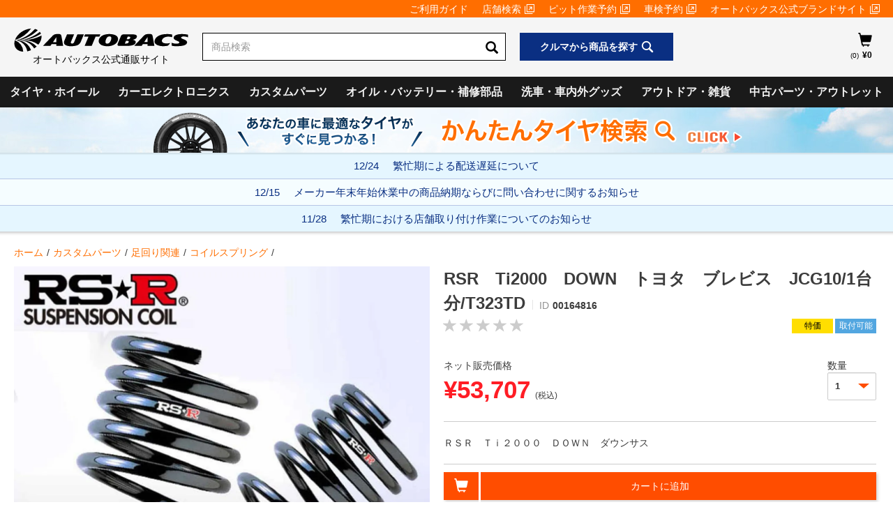

--- FILE ---
content_type: text/css;charset=UTF-8
request_url: https://shop.autobacs.com/wro/ab7_responsive.css
body_size: 119533
content:


html{font-family:sans-serif;-ms-text-size-adjust:100%;-webkit-text-size-adjust:100%;}body{margin:0;}article,
aside,
details,
figcaption,
figure,
footer,
header,
hgroup,
main,
menu,
nav,
section,
summary{display:block;}audio,
canvas,
progress,
video{display:inline-block;vertical-align:baseline;}audio:not([controls]){display:none;height:0;}[hidden],
template{display:none;}a{background-color:transparent;}a:active,
a:hover{outline:0;}abbr[title]{border-bottom:1px dotted;}b,
strong{font-weight:bold;}dfn{font-style:italic;}h1{font-size:2em;margin:0.67em 0;}mark{background:#ff0;color:#000;}small{font-size:80%;}sub,
sup{font-size:75%;line-height:0;position:relative;vertical-align:baseline;}sup{top:-0.5em;}sub{bottom:-0.25em;}img{border:0;}svg:not(:root){overflow:hidden;}figure{margin:1em 40px;}hr{box-sizing:content-box;height:0;}pre{overflow:auto;}code,
kbd,
pre,
samp{font-family:monospace, monospace;font-size:1em;}button,
input,
optgroup,
select,
textarea{color:inherit;font:inherit;margin:0;}button{overflow:visible;}button,
select{text-transform:none;}button,
html input[type="button"],
input[type="reset"],
input[type="submit"]{-webkit-appearance:button;cursor:pointer;}button[disabled],
html input[disabled]{cursor:default;}button::-moz-focus-inner,
input::-moz-focus-inner{border:0;padding:0;}input{line-height:normal;}input[type="checkbox"],
input[type="radio"]{box-sizing:border-box;padding:0;}input[type="number"]::-webkit-inner-spin-button,
input[type="number"]::-webkit-outer-spin-button{height:auto;}input[type="search"]{-webkit-appearance:textfield;box-sizing:content-box;}input[type="search"]::-webkit-search-cancel-button,
input[type="search"]::-webkit-search-decoration{-webkit-appearance:none;}fieldset{border:1px solid #c0c0c0;margin:0 2px;padding:0.35em 0.625em 0.75em;}legend{border:0;padding:0;}textarea{overflow:auto;}optgroup{font-weight:bold;}table{border-collapse:collapse;border-spacing:0;}td,
th{padding:0;}@media print{*,
 *:before,
 *:after{background:transparent !important;color:#000 !important;box-shadow:none !important;text-shadow:none !important;}a,
 a:visited{text-decoration:underline;}a[href]:after{content:"(" attr(href) ")";}abbr[title]:after{content:"(" attr(title) ")";}a[href^="#"]:after,
 a[href^="javascript:"]:after{content:"";}pre,
 blockquote{border:1px solid #999;page-break-inside:avoid;}thead{display:table-header-group;}tr,
 img{page-break-inside:avoid;}img{max-width:100% !important;}p,
 h2,
 h3{orphans:3;widows:3;}h2,
 h3{page-break-after:avoid;}.navbar{display:none;}.btn > .caret,
 .dropup > .btn > .caret{border-top-color:#000 !important;}.label{border:1px solid #000;}.table{border-collapse:collapse !important;}.table td,
 .table th{background-color:#fff !important;}.table-bordered th,
 .table-bordered td{border:1px solid #ddd !important;}}@font-face{font-family:'Glyphicons Halflings';src:url('../_ui/responsive/theme-ab7/fonts/glyphicons-halflings-regular.eot');src:url('../_ui/responsive/theme-ab7/fonts/glyphicons-halflings-regular.eot?#iefix') format('embedded-opentype'), url('../_ui/responsive/theme-ab7/fonts/glyphicons-halflings-regular.woff2') format('woff2'), url('../_ui/responsive/theme-ab7/fonts/glyphicons-halflings-regular.woff') format('woff'), url('../_ui/responsive/theme-ab7/fonts/glyphicons-halflings-regular.ttf') format('truetype'), url('../_ui/responsive/theme-ab7/fonts/glyphicons-halflings-regular.svg#glyphicons_halflingsregular') format('svg');}.glyphicon,
.product__listing.product__list .product__list--item.tag-highlighted:after,
.product__listing.product__grid .product-item.tag-highlighted:after{position:relative;top:1px;display:inline-block;font-family:'Glyphicons Halflings';font-style:normal;font-weight:normal;line-height:1;-webkit-font-smoothing:antialiased;-moz-osx-font-smoothing:grayscale;}.glyphicon-asterisk:before{content:"\002a";}.glyphicon-plus:before{content:"\002b";}.glyphicon-euro:before,
.glyphicon-eur:before{content:"\20ac";}.glyphicon-minus:before{content:"\2212";}.glyphicon-cloud:before{content:"\2601";}.glyphicon-envelope:before{content:"\2709";}.glyphicon-pencil:before{content:"\270f";}.glyphicon-glass:before{content:"\e001";}.glyphicon-music:before{content:"\e002";}.glyphicon-search:before{content:"\e003";}.glyphicon-heart:before{content:"\e005";}.glyphicon-star:before{content:"\e006";}.glyphicon-star-empty:before{content:"\e007";}.glyphicon-user:before{content:"\e008";}.glyphicon-film:before{content:"\e009";}.glyphicon-th-large:before{content:"\e010";}.glyphicon-th:before{content:"\e011";}.glyphicon-th-list:before{content:"\e012";}.glyphicon-ok:before{content:"\e013";}.glyphicon-remove:before{content:"\e014";}.glyphicon-zoom-in:before{content:"\e015";}.glyphicon-zoom-out:before{content:"\e016";}.glyphicon-off:before{content:"\e017";}.glyphicon-signal:before{content:"\e018";}.glyphicon-cog:before{content:"\e019";}.glyphicon-trash:before{content:"\e020";}.glyphicon-home:before{content:"\e021";}.glyphicon-file:before{content:"\e022";}.glyphicon-time:before{content:"\e023";}.glyphicon-road:before{content:"\e024";}.glyphicon-download-alt:before{content:"\e025";}.glyphicon-download:before{content:"\e026";}.glyphicon-upload:before{content:"\e027";}.glyphicon-inbox:before{content:"\e028";}.glyphicon-play-circle:before{content:"\e029";}.glyphicon-repeat:before{content:"\e030";}.glyphicon-refresh:before{content:"\e031";}.glyphicon-list-alt:before{content:"\e032";}.glyphicon-lock:before{content:"\e033";}.glyphicon-flag:before{content:"\e034";}.glyphicon-headphones:before{content:"\e035";}.glyphicon-volume-off:before{content:"\e036";}.glyphicon-volume-down:before{content:"\e037";}.glyphicon-volume-up:before{content:"\e038";}.glyphicon-qrcode:before{content:"\e039";}.glyphicon-barcode:before{content:"\e040";}.glyphicon-tag:before{content:"\e041";}.glyphicon-tags:before{content:"\e042";}.glyphicon-book:before{content:"\e043";}.glyphicon-bookmark:before{content:"\e044";}.glyphicon-print:before{content:"\e045";}.glyphicon-camera:before{content:"\e046";}.glyphicon-font:before{content:"\e047";}.glyphicon-bold:before{content:"\e048";}.glyphicon-italic:before{content:"\e049";}.glyphicon-text-height:before{content:"\e050";}.glyphicon-text-width:before{content:"\e051";}.glyphicon-align-left:before{content:"\e052";}.glyphicon-align-center:before{content:"\e053";}.glyphicon-align-right:before{content:"\e054";}.glyphicon-align-justify:before{content:"\e055";}.glyphicon-list:before{content:"\e056";}.glyphicon-indent-left:before{content:"\e057";}.glyphicon-indent-right:before{content:"\e058";}.glyphicon-facetime-video:before{content:"\e059";}.glyphicon-picture:before{content:"\e060";}.glyphicon-map-marker:before{content:"\e062";}.glyphicon-adjust:before{content:"\e063";}.glyphicon-tint:before{content:"\e064";}.glyphicon-edit:before{content:"\e065";}.glyphicon-share:before{content:"\e066";}.glyphicon-check:before{content:"\e067";}.glyphicon-move:before{content:"\e068";}.glyphicon-step-backward:before{content:"\e069";}.glyphicon-fast-backward:before{content:"\e070";}.glyphicon-backward:before{content:"\e071";}.glyphicon-play:before{content:"\e072";}.glyphicon-pause:before{content:"\e073";}.glyphicon-stop:before{content:"\e074";}.glyphicon-forward:before{content:"\e075";}.glyphicon-fast-forward:before{content:"\e076";}.glyphicon-step-forward:before{content:"\e077";}.glyphicon-eject:before{content:"\e078";}.glyphicon-chevron-left:before{content:"\e079";}.glyphicon-chevron-right:before{content:"\e080";}.glyphicon-plus-sign:before{content:"\e081";}.glyphicon-minus-sign:before{content:"\e082";}.glyphicon-remove-sign:before{content:"\e083";}.glyphicon-ok-sign:before{content:"\e084";}.glyphicon-question-sign:before{content:"\e085";}.glyphicon-info-sign:before{content:"\e086";}.glyphicon-screenshot:before{content:"\e087";}.glyphicon-remove-circle:before{content:"\e088";}.glyphicon-ok-circle:before{content:"\e089";}.glyphicon-ban-circle:before{content:"\e090";}.glyphicon-arrow-left:before{content:"\e091";}.glyphicon-arrow-right:before{content:"\e092";}.glyphicon-arrow-up:before{content:"\e093";}.glyphicon-arrow-down:before{content:"\e094";}.glyphicon-share-alt:before{content:"\e095";}.glyphicon-resize-full:before{content:"\e096";}.glyphicon-resize-small:before{content:"\e097";}.glyphicon-exclamation-sign:before{content:"\e101";}.glyphicon-gift:before{content:"\e102";}.glyphicon-leaf:before{content:"\e103";}.glyphicon-fire:before{content:"\e104";}.glyphicon-eye-open:before{content:"\e105";}.glyphicon-eye-close:before{content:"\e106";}.glyphicon-warning-sign:before{content:"\e107";}.glyphicon-plane:before{content:"\e108";}.glyphicon-calendar:before{content:"\e109";}.glyphicon-random:before{content:"\e110";}.glyphicon-comment:before{content:"\e111";}.glyphicon-magnet:before{content:"\e112";}.glyphicon-chevron-up:before{content:"\e113";}.glyphicon-chevron-down:before{content:"\e114";}.glyphicon-retweet:before{content:"\e115";}.glyphicon-shopping-cart:before{content:"\e116";}.glyphicon-folder-close:before{content:"\e117";}.glyphicon-folder-open:before{content:"\e118";}.glyphicon-resize-vertical:before{content:"\e119";}.glyphicon-resize-horizontal:before{content:"\e120";}.glyphicon-hdd:before{content:"\e121";}.glyphicon-bullhorn:before{content:"\e122";}.glyphicon-bell:before{content:"\e123";}.glyphicon-certificate:before{content:"\e124";}.glyphicon-thumbs-up:before{content:"\e125";}.glyphicon-thumbs-down:before{content:"\e126";}.glyphicon-hand-right:before{content:"\e127";}.glyphicon-hand-left:before{content:"\e128";}.glyphicon-hand-up:before{content:"\e129";}.glyphicon-hand-down:before{content:"\e130";}.glyphicon-circle-arrow-right:before{content:"\e131";}.glyphicon-circle-arrow-left:before{content:"\e132";}.glyphicon-circle-arrow-up:before{content:"\e133";}.glyphicon-circle-arrow-down:before{content:"\e134";}.glyphicon-globe:before{content:"\e135";}.glyphicon-wrench:before{content:"\e136";}.glyphicon-tasks:before{content:"\e137";}.glyphicon-filter:before{content:"\e138";}.glyphicon-briefcase:before{content:"\e139";}.glyphicon-fullscreen:before{content:"\e140";}.glyphicon-dashboard:before{content:"\e141";}.glyphicon-paperclip:before{content:"\e142";}.glyphicon-heart-empty:before{content:"\e143";}.glyphicon-link:before{content:"\e144";}.glyphicon-phone:before{content:"\e145";}.glyphicon-pushpin:before{content:"\e146";}.glyphicon-usd:before{content:"\e148";}.glyphicon-gbp:before{content:"\e149";}.glyphicon-sort:before{content:"\e150";}.glyphicon-sort-by-alphabet:before{content:"\e151";}.glyphicon-sort-by-alphabet-alt:before{content:"\e152";}.glyphicon-sort-by-order:before{content:"\e153";}.glyphicon-sort-by-order-alt:before{content:"\e154";}.glyphicon-sort-by-attributes:before{content:"\e155";}.glyphicon-sort-by-attributes-alt:before{content:"\e156";}.glyphicon-unchecked:before{content:"\e157";}.glyphicon-expand:before{content:"\e158";}.glyphicon-collapse-down:before{content:"\e159";}.glyphicon-collapse-up:before{content:"\e160";}.glyphicon-log-in:before{content:"\e161";}.glyphicon-flash:before{content:"\e162";}.glyphicon-log-out:before{content:"\e163";}.glyphicon-new-window:before{content:"\e164";}.glyphicon-record:before{content:"\e165";}.glyphicon-save:before{content:"\e166";}.glyphicon-open:before{content:"\e167";}.glyphicon-saved:before{content:"\e168";}.glyphicon-import:before{content:"\e169";}.glyphicon-export:before{content:"\e170";}.glyphicon-send:before{content:"\e171";}.glyphicon-floppy-disk:before{content:"\e172";}.glyphicon-floppy-saved:before{content:"\e173";}.glyphicon-floppy-remove:before{content:"\e174";}.glyphicon-floppy-save:before{content:"\e175";}.glyphicon-floppy-open:before{content:"\e176";}.glyphicon-credit-card:before{content:"\e177";}.glyphicon-transfer:before{content:"\e178";}.glyphicon-cutlery:before{content:"\e179";}.glyphicon-header:before{content:"\e180";}.glyphicon-compressed:before{content:"\e181";}.glyphicon-earphone:before{content:"\e182";}.glyphicon-phone-alt:before{content:"\e183";}.glyphicon-tower:before{content:"\e184";}.glyphicon-stats:before{content:"\e185";}.glyphicon-sd-video:before{content:"\e186";}.glyphicon-hd-video:before{content:"\e187";}.glyphicon-subtitles:before{content:"\e188";}.glyphicon-sound-stereo:before{content:"\e189";}.glyphicon-sound-dolby:before{content:"\e190";}.glyphicon-sound-5-1:before{content:"\e191";}.glyphicon-sound-6-1:before{content:"\e192";}.glyphicon-sound-7-1:before{content:"\e193";}.glyphicon-copyright-mark:before{content:"\e194";}.glyphicon-registration-mark:before{content:"\e195";}.glyphicon-cloud-download:before{content:"\e197";}.glyphicon-cloud-upload:before{content:"\e198";}.glyphicon-tree-conifer:before{content:"\e199";}.glyphicon-tree-deciduous:before{content:"\e200";}.glyphicon-cd:before{content:"\e201";}.glyphicon-save-file:before{content:"\e202";}.glyphicon-open-file:before{content:"\e203";}.glyphicon-level-up:before{content:"\e204";}.glyphicon-copy:before{content:"\e205";}.glyphicon-paste:before{content:"\e206";}.glyphicon-alert:before{content:"\e209";}.glyphicon-equalizer:before{content:"\e210";}.glyphicon-king:before{content:"\e211";}.glyphicon-queen:before{content:"\e212";}.glyphicon-pawn:before{content:"\e213";}.glyphicon-bishop:before{content:"\e214";}.glyphicon-knight:before{content:"\e215";}.glyphicon-baby-formula:before{content:"\e216";}.glyphicon-tent:before{content:"\26fa";}.glyphicon-blackboard:before{content:"\e218";}.glyphicon-bed:before{content:"\e219";}.glyphicon-apple:before{content:"\f8ff";}.glyphicon-erase:before{content:"\e221";}.glyphicon-hourglass:before{content:"\231b";}.glyphicon-lamp:before{content:"\e223";}.glyphicon-duplicate:before{content:"\e224";}.glyphicon-piggy-bank:before{content:"\e225";}.glyphicon-scissors:before{content:"\e226";}.glyphicon-bitcoin:before{content:"\e227";}.glyphicon-btc:before{content:"\e227";}.glyphicon-xbt:before{content:"\e227";}.glyphicon-yen:before{content:"\00a5";}.glyphicon-jpy:before{content:"\00a5";}.glyphicon-ruble:before{content:"\20bd";}.glyphicon-rub:before{content:"\20bd";}.glyphicon-scale:before{content:"\e230";}.glyphicon-ice-lolly:before{content:"\e231";}.glyphicon-ice-lolly-tasted:before{content:"\e232";}.glyphicon-education:before{content:"\e233";}.glyphicon-option-horizontal:before{content:"\e234";}.glyphicon-option-vertical:before{content:"\e235";}.glyphicon-menu-hamburger:before{content:"\e236";}.glyphicon-modal-window:before{content:"\e237";}.glyphicon-oil:before{content:"\e238";}.glyphicon-grain:before{content:"\e239";}.glyphicon-sunglasses:before{content:"\e240";}.glyphicon-text-size:before{content:"\e241";}.glyphicon-text-color:before{content:"\e242";}.glyphicon-text-background:before{content:"\e243";}.glyphicon-object-align-top:before{content:"\e244";}.glyphicon-object-align-bottom:before{content:"\e245";}.glyphicon-object-align-horizontal:before{content:"\e246";}.glyphicon-object-align-left:before{content:"\e247";}.glyphicon-object-align-vertical:before{content:"\e248";}.glyphicon-object-align-right:before{content:"\e249";}.glyphicon-triangle-right:before{content:"\e250";}.glyphicon-triangle-left:before{content:"\e251";}.glyphicon-triangle-bottom:before{content:"\e252";}.glyphicon-triangle-top:before{content:"\e253";}.glyphicon-console:before{content:"\e254";}.glyphicon-superscript:before{content:"\e255";}.glyphicon-subscript:before{content:"\e256";}.glyphicon-menu-left:before{content:"\e257";}.glyphicon-menu-right:before{content:"\e258";}.glyphicon-menu-down:before{content:"\e259";}.glyphicon-menu-up:before{content:"\e260";}*{-webkit-box-sizing:border-box;-moz-box-sizing:border-box;box-sizing:border-box;}*:before,
*:after{-webkit-box-sizing:border-box;-moz-box-sizing:border-box;box-sizing:border-box;}html{font-size:10px;-webkit-tap-highlight-color:rgba(0, 0, 0, 0);}body{font-family:"ヒラギノ角ゴ Pro", "Hiragino Kaku Gothic Pro", "メイリオ", "Meiryo", sans-serif;font-size:14px;line-height:1.42857143;color:#3c3c3c;background-color:#ffffff;}input,
button,
select,
textarea{font-family:inherit;font-size:inherit;line-height:inherit;}a{color:#ff6e00;text-decoration:none;}a:hover,
a:focus{color:#ff6e00;text-decoration:underline;}a:focus{outline:5px auto -webkit-focus-ring-color;outline-offset:-2px;}figure{margin:0;}img{vertical-align:middle;}.img-responsive,
.thumbnail > img,
.thumbnail a > img,
.carousel-inner > .item > img,
.carousel-inner > .item > a > img{display:block;max-width:100%;height:auto;}.img-rounded{border-radius:0;}.img-thumbnail{padding:4px;line-height:1.42857143;background-color:#ffffff;border:1px solid #dddddd;border-radius:0;-webkit-transition:all 0.2s ease-in-out;-o-transition:all 0.2s ease-in-out;transition:all 0.2s ease-in-out;display:inline-block;max-width:100%;height:auto;}.img-circle{border-radius:50%;}hr{margin-top:20px;margin-bottom:20px;border:0;border-top:1px solid #eeeeee;}.sr-only{position:absolute;width:1px;height:1px;margin:-1px;padding:0;overflow:hidden;clip:rect(0, 0, 0, 0);border:0;}.sr-only-focusable:active,
.sr-only-focusable:focus{position:static;width:auto;height:auto;margin:0;overflow:visible;clip:auto;}[role="button"]{cursor:pointer;}h1,
h2,
h3,
h4,
h5,
h6,
.h1,
.h2,
.h3,
.h4,
.h5,
.h6{font-family:inherit;font-weight:500;line-height:1.1;color:inherit;}h1 small,
h2 small,
h3 small,
h4 small,
h5 small,
h6 small,
.h1 small,
.h2 small,
.h3 small,
.h4 small,
.h5 small,
.h6 small,
h1 .small,
h2 .small,
h3 .small,
h4 .small,
h5 .small,
h6 .small,
.h1 .small,
.h2 .small,
.h3 .small,
.h4 .small,
.h5 .small,
.h6 .small{font-weight:normal;line-height:1;color:#777777;}h1,
.h1,
h2,
.h2,
h3,
.h3{margin-top:20px;margin-bottom:10px;}h1 small,
.h1 small,
h2 small,
.h2 small,
h3 small,
.h3 small,
h1 .small,
.h1 .small,
h2 .small,
.h2 .small,
h3 .small,
.h3 .small{font-size:65%;}h4,
.h4,
h5,
.h5,
h6,
.h6{margin-top:10px;margin-bottom:10px;}h4 small,
.h4 small,
h5 small,
.h5 small,
h6 small,
.h6 small,
h4 .small,
.h4 .small,
h5 .small,
.h5 .small,
h6 .small,
.h6 .small{font-size:75%;}h1,
.h1{font-size:36px;}h2,
.h2{font-size:30px;}h3,
.h3{font-size:24px;}h4,
.h4{font-size:18px;}h5,
.h5{font-size:14px;}h6,
.h6{font-size:12px;}p{margin:0 0 10px;}.lead{margin-bottom:20px;font-size:16px;font-weight:300;line-height:1.4;}@media(min-width:640px){.lead{font-size:21px;}}small,
.small{font-size:92%;}mark,
.mark{background-color:#fcf8e3;padding:.2em;}.text-left{text-align:left;}.text-right{text-align:right;}.text-center{text-align:center;}.text-justify{text-align:justify;}.text-nowrap{white-space:nowrap;}.text-lowercase{text-transform:lowercase;}.text-uppercase{text-transform:uppercase;}.text-capitalize{text-transform:capitalize;}.text-muted{color:#777777;}.text-primary{color:#0068b3;}a.text-primary:hover,
a.text-primary:focus{color:#004a80;}.text-success{color:#3e5983;}a.text-success:hover,
a.text-success:focus{color:#2e4160;}.text-info{color:#31708f;}a.text-info:hover,
a.text-info:focus{color:#245269;}.text-warning{color:#8a6d3b;}a.text-warning:hover,
a.text-warning:focus{color:#66512c;}.text-danger{color:#3c3c3c;}a.text-danger:hover,
a.text-danger:focus{color:#232323;}.bg-primary{color:#fff;background-color:#0068b3;}a.bg-primary:hover,
a.bg-primary:focus{background-color:#004a80;}.bg-success{background-color:#dff0d8;}a.bg-success:hover,
a.bg-success:focus{background-color:#c1e2b3;}.bg-info{background-color:#d9edf7;}a.bg-info:hover,
a.bg-info:focus{background-color:#afd9ee;}.bg-warning{background-color:#fcf8e3;}a.bg-warning:hover,
a.bg-warning:focus{background-color:#f7ecb5;}.bg-danger{background-color:#f2dede;}a.bg-danger:hover,
a.bg-danger:focus{background-color:#e4b9b9;}.page-header{padding-bottom:9px;margin:40px 0 20px;border-bottom:1px solid #eeeeee;}ul,
ol{margin-top:0;margin-bottom:10px;}ul ul,
ol ul,
ul ol,
ol ol{margin-bottom:0;}.list-unstyled{padding-left:0;list-style:none;}.list-inline{padding-left:0;list-style:none;margin-left:-5px;}.list-inline > li{display:inline-block;padding-left:5px;padding-right:5px;}dl{margin-top:0;margin-bottom:20px;}dt,
dd{line-height:1.42857143;}dt{font-weight:bold;}dd{margin-left:0;}@media(min-width:640px){.dl-horizontal dt{float:left;width:160px;clear:left;text-align:right;overflow:hidden;text-overflow:ellipsis;white-space:nowrap;}.dl-horizontal dd{margin-left:180px;}}abbr[title],
abbr[data-original-title]{cursor:help;border-bottom:1px dotted #777777;}.initialism{font-size:90%;text-transform:uppercase;}blockquote{padding:10px 20px;margin:0 0 20px;font-size:17.5px;border-left:5px solid #eeeeee;}blockquote p:last-child,
blockquote ul:last-child,
blockquote ol:last-child{margin-bottom:0;}blockquote footer,
blockquote small,
blockquote .small{display:block;font-size:80%;line-height:1.42857143;color:#777777;}blockquote footer:before,
blockquote small:before,
blockquote .small:before{content:'\2014 \00A0';}.blockquote-reverse,
blockquote.pull-right{padding-right:15px;padding-left:0;border-right:5px solid #eeeeee;border-left:0;text-align:right;}.blockquote-reverse footer:before,
blockquote.pull-right footer:before,
.blockquote-reverse small:before,
blockquote.pull-right small:before,
.blockquote-reverse .small:before,
blockquote.pull-right .small:before{content:'';}.blockquote-reverse footer:after,
blockquote.pull-right footer:after,
.blockquote-reverse small:after,
blockquote.pull-right small:after,
.blockquote-reverse .small:after,
blockquote.pull-right .small:after{content:'\00A0 \2014';}address{margin-bottom:20px;font-style:normal;line-height:1.42857143;}code,
kbd,
pre,
samp{font-family:Menlo, Monaco, Consolas, "Courier New", monospace;}code{padding:2px 4px;font-size:90%;color:#c7254e;background-color:#f9f2f4;border-radius:0;}kbd{padding:2px 4px;font-size:90%;color:#ffffff;background-color:#333333;border-radius:0;box-shadow:inset 0 -1px 0 rgba(0, 0, 0, 0.25);}kbd kbd{padding:0;font-size:100%;font-weight:bold;box-shadow:none;}pre{display:block;padding:9.5px;margin:0 0 10px;font-size:13px;line-height:1.42857143;word-break:break-all;word-wrap:break-word;color:#333333;background-color:#f5f5f5;border:1px solid #cccccc;border-radius:0;}pre code{padding:0;font-size:inherit;color:inherit;white-space:pre-wrap;background-color:transparent;border-radius:0;}.pre-scrollable{max-height:340px;overflow-y:scroll;}.container{margin-right:auto;margin-left:auto;padding-left:10px;padding-right:10px;}@media(min-width:640px){.container{width:100%;}}@media(min-width:1024px){.container{width:1024px;}}@media(min-width:1400px){.container{width:1400px;}}.container-fluid{margin-right:auto;margin-left:auto;padding-left:10px;padding-right:10px;}.row{margin-left:-10px;margin-right:-10px;}.col-xs-1, .col-sm-1, .col-md-1, .col-lg-1, .col-xs-2, .col-sm-2, .col-md-2, .col-lg-2, .col-xs-3, .col-sm-3, .col-md-3, .col-lg-3, .col-xs-4, .col-sm-4, .col-md-4, .col-lg-4, .col-xs-5, .col-sm-5, .col-md-5, .col-lg-5, .col-xs-6, .col-sm-6, .col-md-6, .col-lg-6, .col-xs-7, .col-sm-7, .col-md-7, .col-lg-7, .col-xs-8, .col-sm-8, .col-md-8, .col-lg-8, .col-xs-9, .col-sm-9, .col-md-9, .col-lg-9, .col-xs-10, .col-sm-10, .col-md-10, .col-lg-10, .col-xs-11, .col-sm-11, .col-md-11, .col-lg-11, .col-xs-12, .col-sm-12, .col-md-12, .col-lg-12{position:relative;min-height:1px;padding-left:10px;padding-right:10px;}.col-xs-1, .col-xs-2, .col-xs-3, .col-xs-4, .col-xs-5, .col-xs-6, .col-xs-7, .col-xs-8, .col-xs-9, .col-xs-10, .col-xs-11, .col-xs-12{float:left;}.col-xs-12{width:99.7%;}.col-xs-11{width:91.36666667%;}.col-xs-10{width:83.03333333%;}.col-xs-9{width:74.7%;}.col-xs-8{width:66.36666667%;}.col-xs-7{width:58.03333333%;}.col-xs-6{width:49.7%;}.col-xs-5{width:41.36666667%;}.col-xs-4{width:33.03333333%;}.col-xs-3{width:24.7%;}.col-xs-2{width:16.36666667%;}.col-xs-1{width:8.03333333%;}.col-xs-pull-12{right:99.7%;}.col-xs-pull-11{right:91.36666667%;}.col-xs-pull-10{right:83.03333333%;}.col-xs-pull-9{right:74.7%;}.col-xs-pull-8{right:66.36666667%;}.col-xs-pull-7{right:58.03333333%;}.col-xs-pull-6{right:49.7%;}.col-xs-pull-5{right:41.36666667%;}.col-xs-pull-4{right:33.03333333%;}.col-xs-pull-3{right:24.7%;}.col-xs-pull-2{right:16.36666667%;}.col-xs-pull-1{right:8.03333333%;}.col-xs-pull-0{right:auto;}.col-xs-push-12{left:99.7%;}.col-xs-push-11{left:91.36666667%;}.col-xs-push-10{left:83.03333333%;}.col-xs-push-9{left:74.7%;}.col-xs-push-8{left:66.36666667%;}.col-xs-push-7{left:58.03333333%;}.col-xs-push-6{left:49.7%;}.col-xs-push-5{left:41.36666667%;}.col-xs-push-4{left:33.03333333%;}.col-xs-push-3{left:24.7%;}.col-xs-push-2{left:16.36666667%;}.col-xs-push-1{left:8.03333333%;}.col-xs-push-0{left:auto;}.col-xs-offset-12{margin-left:99.7%;}.col-xs-offset-11{margin-left:91.36666667%;}.col-xs-offset-10{margin-left:83.03333333%;}.col-xs-offset-9{margin-left:74.7%;}.col-xs-offset-8{margin-left:66.36666667%;}.col-xs-offset-7{margin-left:58.03333333%;}.col-xs-offset-6{margin-left:49.7%;}.col-xs-offset-5{margin-left:41.36666667%;}.col-xs-offset-4{margin-left:33.03333333%;}.col-xs-offset-3{margin-left:24.7%;}.col-xs-offset-2{margin-left:16.36666667%;}.col-xs-offset-1{margin-left:8.03333333%;}.col-xs-offset-0{margin-left:-0.3%;}@media(min-width:640px){.col-sm-1, .col-sm-2, .col-sm-3, .col-sm-4, .col-sm-5, .col-sm-6, .col-sm-7, .col-sm-8, .col-sm-9, .col-sm-10, .col-sm-11, .col-sm-12{float:left;}.col-sm-12{width:99.7%;}.col-sm-11{width:91.36666667%;}.col-sm-10{width:83.03333333%;}.col-sm-9{width:74.7%;}.col-sm-8{width:66.36666667%;}.col-sm-7{width:58.03333333%;}.col-sm-6{width:49.7%;}.col-sm-5{width:41.36666667%;}.col-sm-4{width:33.03333333%;}.col-sm-3{width:24.7%;}.col-sm-2{width:16.36666667%;}.col-sm-1{width:8.03333333%;}.col-sm-pull-12{right:99.7%;}.col-sm-pull-11{right:91.36666667%;}.col-sm-pull-10{right:83.03333333%;}.col-sm-pull-9{right:74.7%;}.col-sm-pull-8{right:66.36666667%;}.col-sm-pull-7{right:58.03333333%;}.col-sm-pull-6{right:49.7%;}.col-sm-pull-5{right:41.36666667%;}.col-sm-pull-4{right:33.03333333%;}.col-sm-pull-3{right:24.7%;}.col-sm-pull-2{right:16.36666667%;}.col-sm-pull-1{right:8.03333333%;}.col-sm-pull-0{right:auto;}.col-sm-push-12{left:99.7%;}.col-sm-push-11{left:91.36666667%;}.col-sm-push-10{left:83.03333333%;}.col-sm-push-9{left:74.7%;}.col-sm-push-8{left:66.36666667%;}.col-sm-push-7{left:58.03333333%;}.col-sm-push-6{left:49.7%;}.col-sm-push-5{left:41.36666667%;}.col-sm-push-4{left:33.03333333%;}.col-sm-push-3{left:24.7%;}.col-sm-push-2{left:16.36666667%;}.col-sm-push-1{left:8.03333333%;}.col-sm-push-0{left:auto;}.col-sm-offset-12{margin-left:99.7%;}.col-sm-offset-11{margin-left:91.36666667%;}.col-sm-offset-10{margin-left:83.03333333%;}.col-sm-offset-9{margin-left:74.7%;}.col-sm-offset-8{margin-left:66.36666667%;}.col-sm-offset-7{margin-left:58.03333333%;}.col-sm-offset-6{margin-left:49.7%;}.col-sm-offset-5{margin-left:41.36666667%;}.col-sm-offset-4{margin-left:33.03333333%;}.col-sm-offset-3{margin-left:24.7%;}.col-sm-offset-2{margin-left:16.36666667%;}.col-sm-offset-1{margin-left:8.03333333%;}.col-sm-offset-0{margin-left:-0.3%;}}@media(min-width:1024px){.col-md-1, .col-md-2, .col-md-3, .col-md-4, .col-md-5, .col-md-6, .col-md-7, .col-md-8, .col-md-9, .col-md-10, .col-md-11, .col-md-12{float:left;}.col-md-12{width:99.7%;}.col-md-11{width:91.36666667%;}.col-md-10{width:83.03333333%;}.col-md-9{width:74.7%;}.col-md-8{width:66.36666667%;}.col-md-7{width:58.03333333%;}.col-md-6{width:49.7%;}.col-md-5{width:41.36666667%;}.col-md-4{width:33.03333333%;}.col-md-3{width:24.7%;}.col-md-2{width:16.36666667%;}.col-md-1{width:8.03333333%;}.col-md-pull-12{right:99.7%;}.col-md-pull-11{right:91.36666667%;}.col-md-pull-10{right:83.03333333%;}.col-md-pull-9{right:74.7%;}.col-md-pull-8{right:66.36666667%;}.col-md-pull-7{right:58.03333333%;}.col-md-pull-6{right:49.7%;}.col-md-pull-5{right:41.36666667%;}.col-md-pull-4{right:33.03333333%;}.col-md-pull-3{right:24.7%;}.col-md-pull-2{right:16.36666667%;}.col-md-pull-1{right:8.03333333%;}.col-md-pull-0{right:auto;}.col-md-push-12{left:99.7%;}.col-md-push-11{left:91.36666667%;}.col-md-push-10{left:83.03333333%;}.col-md-push-9{left:74.7%;}.col-md-push-8{left:66.36666667%;}.col-md-push-7{left:58.03333333%;}.col-md-push-6{left:49.7%;}.col-md-push-5{left:41.36666667%;}.col-md-push-4{left:33.03333333%;}.col-md-push-3{left:24.7%;}.col-md-push-2{left:16.36666667%;}.col-md-push-1{left:8.03333333%;}.col-md-push-0{left:auto;}.col-md-offset-12{margin-left:99.7%;}.col-md-offset-11{margin-left:91.36666667%;}.col-md-offset-10{margin-left:83.03333333%;}.col-md-offset-9{margin-left:74.7%;}.col-md-offset-8{margin-left:66.36666667%;}.col-md-offset-7{margin-left:58.03333333%;}.col-md-offset-6{margin-left:49.7%;}.col-md-offset-5{margin-left:41.36666667%;}.col-md-offset-4{margin-left:33.03333333%;}.col-md-offset-3{margin-left:24.7%;}.col-md-offset-2{margin-left:16.36666667%;}.col-md-offset-1{margin-left:8.03333333%;}.col-md-offset-0{margin-left:-0.3%;}}@media(min-width:1400px){.col-lg-1, .col-lg-2, .col-lg-3, .col-lg-4, .col-lg-5, .col-lg-6, .col-lg-7, .col-lg-8, .col-lg-9, .col-lg-10, .col-lg-11, .col-lg-12{float:left;}.col-lg-12{width:99.7%;}.col-lg-11{width:91.36666667%;}.col-lg-10{width:83.03333333%;}.col-lg-9{width:74.7%;}.col-lg-8{width:66.36666667%;}.col-lg-7{width:58.03333333%;}.col-lg-6{width:49.7%;}.col-lg-5{width:41.36666667%;}.col-lg-4{width:33.03333333%;}.col-lg-3{width:24.7%;}.col-lg-2{width:16.36666667%;}.col-lg-1{width:8.03333333%;}.col-lg-pull-12{right:99.7%;}.col-lg-pull-11{right:91.36666667%;}.col-lg-pull-10{right:83.03333333%;}.col-lg-pull-9{right:74.7%;}.col-lg-pull-8{right:66.36666667%;}.col-lg-pull-7{right:58.03333333%;}.col-lg-pull-6{right:49.7%;}.col-lg-pull-5{right:41.36666667%;}.col-lg-pull-4{right:33.03333333%;}.col-lg-pull-3{right:24.7%;}.col-lg-pull-2{right:16.36666667%;}.col-lg-pull-1{right:8.03333333%;}.col-lg-pull-0{right:auto;}.col-lg-push-12{left:99.7%;}.col-lg-push-11{left:91.36666667%;}.col-lg-push-10{left:83.03333333%;}.col-lg-push-9{left:74.7%;}.col-lg-push-8{left:66.36666667%;}.col-lg-push-7{left:58.03333333%;}.col-lg-push-6{left:49.7%;}.col-lg-push-5{left:41.36666667%;}.col-lg-push-4{left:33.03333333%;}.col-lg-push-3{left:24.7%;}.col-lg-push-2{left:16.36666667%;}.col-lg-push-1{left:8.03333333%;}.col-lg-push-0{left:auto;}.col-lg-offset-12{margin-left:99.7%;}.col-lg-offset-11{margin-left:91.36666667%;}.col-lg-offset-10{margin-left:83.03333333%;}.col-lg-offset-9{margin-left:74.7%;}.col-lg-offset-8{margin-left:66.36666667%;}.col-lg-offset-7{margin-left:58.03333333%;}.col-lg-offset-6{margin-left:49.7%;}.col-lg-offset-5{margin-left:41.36666667%;}.col-lg-offset-4{margin-left:33.03333333%;}.col-lg-offset-3{margin-left:24.7%;}.col-lg-offset-2{margin-left:16.36666667%;}.col-lg-offset-1{margin-left:8.03333333%;}.col-lg-offset-0{margin-left:-0.3%;}}table{background-color:transparent;}caption{padding-top:8px;padding-bottom:8px;color:#777777;text-align:left;}th{text-align:left;}.table{width:100%;max-width:100%;margin-bottom:20px;}.table > thead > tr > th,
.table > tbody > tr > th,
.table > tfoot > tr > th,
.table > thead > tr > td,
.table > tbody > tr > td,
.table > tfoot > tr > td{padding:8px;line-height:1.42857143;vertical-align:top;border-top:1px solid #e5e5e5;}.table > thead > tr > th{vertical-align:bottom;border-bottom:2px solid #e5e5e5;}.table > caption + thead > tr:first-child > th,
.table > colgroup + thead > tr:first-child > th,
.table > thead:first-child > tr:first-child > th,
.table > caption + thead > tr:first-child > td,
.table > colgroup + thead > tr:first-child > td,
.table > thead:first-child > tr:first-child > td{border-top:0;}.table > tbody + tbody{border-top:2px solid #e5e5e5;}.table .table{background-color:#ffffff;}.table-condensed > thead > tr > th,
.table-condensed > tbody > tr > th,
.table-condensed > tfoot > tr > th,
.table-condensed > thead > tr > td,
.table-condensed > tbody > tr > td,
.table-condensed > tfoot > tr > td{padding:5px;}.table-bordered{border:1px solid #e5e5e5;}.table-bordered > thead > tr > th,
.table-bordered > tbody > tr > th,
.table-bordered > tfoot > tr > th,
.table-bordered > thead > tr > td,
.table-bordered > tbody > tr > td,
.table-bordered > tfoot > tr > td{border:1px solid #e5e5e5;}.table-bordered > thead > tr > th,
.table-bordered > thead > tr > td{border-bottom-width:2px;}.table-striped > tbody > tr:nth-of-type(odd){background-color:#f9f9f9;}.table-hover > tbody > tr:hover{background-color:#f5f5f5;}table col[class*="col-"]{position:static;float:none;display:table-column;}table td[class*="col-"],
table th[class*="col-"]{position:static;float:none;display:table-cell;}.table > thead > tr > td.active,
.table > tbody > tr > td.active,
.table > tfoot > tr > td.active,
.table > thead > tr > th.active,
.table > tbody > tr > th.active,
.table > tfoot > tr > th.active,
.table > thead > tr.active > td,
.table > tbody > tr.active > td,
.table > tfoot > tr.active > td,
.table > thead > tr.active > th,
.table > tbody > tr.active > th,
.table > tfoot > tr.active > th{background-color:#f5f5f5;}.table-hover > tbody > tr > td.active:hover,
.table-hover > tbody > tr > th.active:hover,
.table-hover > tbody > tr.active:hover > td,
.table-hover > tbody > tr:hover > .active,
.table-hover > tbody > tr.active:hover > th{background-color:#e8e8e8;}.table > thead > tr > td.success,
.table > tbody > tr > td.success,
.table > tfoot > tr > td.success,
.table > thead > tr > th.success,
.table > tbody > tr > th.success,
.table > tfoot > tr > th.success,
.table > thead > tr.success > td,
.table > tbody > tr.success > td,
.table > tfoot > tr.success > td,
.table > thead > tr.success > th,
.table > tbody > tr.success > th,
.table > tfoot > tr.success > th{background-color:#dff0d8;}.table-hover > tbody > tr > td.success:hover,
.table-hover > tbody > tr > th.success:hover,
.table-hover > tbody > tr.success:hover > td,
.table-hover > tbody > tr:hover > .success,
.table-hover > tbody > tr.success:hover > th{background-color:#d0e9c6;}.table > thead > tr > td.info,
.table > tbody > tr > td.info,
.table > tfoot > tr > td.info,
.table > thead > tr > th.info,
.table > tbody > tr > th.info,
.table > tfoot > tr > th.info,
.table > thead > tr.info > td,
.table > tbody > tr.info > td,
.table > tfoot > tr.info > td,
.table > thead > tr.info > th,
.table > tbody > tr.info > th,
.table > tfoot > tr.info > th{background-color:#d9edf7;}.table-hover > tbody > tr > td.info:hover,
.table-hover > tbody > tr > th.info:hover,
.table-hover > tbody > tr.info:hover > td,
.table-hover > tbody > tr:hover > .info,
.table-hover > tbody > tr.info:hover > th{background-color:#c4e3f3;}.table > thead > tr > td.warning,
.table > tbody > tr > td.warning,
.table > tfoot > tr > td.warning,
.table > thead > tr > th.warning,
.table > tbody > tr > th.warning,
.table > tfoot > tr > th.warning,
.table > thead > tr.warning > td,
.table > tbody > tr.warning > td,
.table > tfoot > tr.warning > td,
.table > thead > tr.warning > th,
.table > tbody > tr.warning > th,
.table > tfoot > tr.warning > th{background-color:#fcf8e3;}.table-hover > tbody > tr > td.warning:hover,
.table-hover > tbody > tr > th.warning:hover,
.table-hover > tbody > tr.warning:hover > td,
.table-hover > tbody > tr:hover > .warning,
.table-hover > tbody > tr.warning:hover > th{background-color:#faf2cc;}.table > thead > tr > td.danger,
.table > tbody > tr > td.danger,
.table > tfoot > tr > td.danger,
.table > thead > tr > th.danger,
.table > tbody > tr > th.danger,
.table > tfoot > tr > th.danger,
.table > thead > tr.danger > td,
.table > tbody > tr.danger > td,
.table > tfoot > tr.danger > td,
.table > thead > tr.danger > th,
.table > tbody > tr.danger > th,
.table > tfoot > tr.danger > th{background-color:#f2dede;}.table-hover > tbody > tr > td.danger:hover,
.table-hover > tbody > tr > th.danger:hover,
.table-hover > tbody > tr.danger:hover > td,
.table-hover > tbody > tr:hover > .danger,
.table-hover > tbody > tr.danger:hover > th{background-color:#ebcccc;}.table-responsive{overflow-x:auto;min-height:0.01%;}@media screen and (max-width:639px){.table-responsive{width:100%;margin-bottom:15px;overflow-y:hidden;-ms-overflow-style:-ms-autohiding-scrollbar;border:1px solid #e5e5e5;}.table-responsive > .table{margin-bottom:0;}.table-responsive > .table > thead > tr > th,
 .table-responsive > .table > tbody > tr > th,
 .table-responsive > .table > tfoot > tr > th,
 .table-responsive > .table > thead > tr > td,
 .table-responsive > .table > tbody > tr > td,
 .table-responsive > .table > tfoot > tr > td{white-space:nowrap;}.table-responsive > .table-bordered{border:0;}.table-responsive > .table-bordered > thead > tr > th:first-child,
 .table-responsive > .table-bordered > tbody > tr > th:first-child,
 .table-responsive > .table-bordered > tfoot > tr > th:first-child,
 .table-responsive > .table-bordered > thead > tr > td:first-child,
 .table-responsive > .table-bordered > tbody > tr > td:first-child,
 .table-responsive > .table-bordered > tfoot > tr > td:first-child{border-left:0;}.table-responsive > .table-bordered > thead > tr > th:last-child,
 .table-responsive > .table-bordered > tbody > tr > th:last-child,
 .table-responsive > .table-bordered > tfoot > tr > th:last-child,
 .table-responsive > .table-bordered > thead > tr > td:last-child,
 .table-responsive > .table-bordered > tbody > tr > td:last-child,
 .table-responsive > .table-bordered > tfoot > tr > td:last-child{border-right:0;}.table-responsive > .table-bordered > tbody > tr:last-child > th,
 .table-responsive > .table-bordered > tfoot > tr:last-child > th,
 .table-responsive > .table-bordered > tbody > tr:last-child > td,
 .table-responsive > .table-bordered > tfoot > tr:last-child > td{border-bottom:0;}}fieldset{padding:0;margin:0;border:0;min-width:0;}legend{display:block;width:100%;padding:0;margin-bottom:20px;font-size:21px;line-height:inherit;color:#333333;border:0;border-bottom:1px solid #e5e5e5;}label{display:inline-block;max-width:100%;margin-bottom:5px;font-weight:bold;}input[type="search"]{-webkit-box-sizing:border-box;-moz-box-sizing:border-box;box-sizing:border-box;}input[type="radio"],
input[type="checkbox"]{margin:4px 0 0;margin-top:1px \9;line-height:normal;}input[type="file"]{display:block;}input[type="range"]{display:block;width:100%;}select[multiple],
select[size]{height:auto;}input[type="file"]:focus,
input[type="radio"]:focus,
input[type="checkbox"]:focus{outline:5px auto -webkit-focus-ring-color;outline-offset:-2px;}output{display:block;padding-top:7px;font-size:14px;line-height:1.42857143;color:#3c3c3c;}.form-control{display:block;width:100%;height:32px;padding:6px 12px;font-size:14px;line-height:1.42857143;color:#3c3c3c;background-color:#ffffff;background-image:none;border:1px solid #cccccc;border-radius:0;-webkit-box-shadow:inset 0 1px 1px rgba(0, 0, 0, 0.075);box-shadow:inset 0 1px 1px rgba(0, 0, 0, 0.075);-webkit-transition:border-color ease-in-out .15s, box-shadow ease-in-out .15s;-o-transition:border-color ease-in-out .15s, box-shadow ease-in-out .15s;transition:border-color ease-in-out .15s, box-shadow ease-in-out .15s;}.form-control:focus{border-color:#0068b3;outline:0;-webkit-box-shadow:inset 0 1px 1px rgba(0,0,0,.075), 0 0 8px rgba(0, 104, 179, 0.6);box-shadow:inset 0 1px 1px rgba(0,0,0,.075), 0 0 8px rgba(0, 104, 179, 0.6);}.form-control::-moz-placeholder{color:#999999;opacity:1;}.form-control:-ms-input-placeholder{color:#999999;}.form-control::-webkit-input-placeholder{color:#999999;}.form-control::-ms-expand{border:0;background-color:transparent;}.form-control[disabled],
.form-control[readonly],
fieldset[disabled] .form-control{background-color:#eeeeee;opacity:1;}.form-control[disabled],
fieldset[disabled] .form-control{cursor:not-allowed;}textarea.form-control{height:auto;}input[type="search"]{-webkit-appearance:none;}@media screen and (-webkit-min-device-pixel-ratio:0){input[type="date"].form-control,
 input[type="time"].form-control,
 input[type="datetime-local"].form-control,
 input[type="month"].form-control{line-height:32px;}input[type="date"].input-sm,
 input[type="time"].input-sm,
 input[type="datetime-local"].input-sm,
 input[type="month"].input-sm,
 .input-group-sm input[type="date"],
 .input-group-sm input[type="time"],
 .input-group-sm input[type="datetime-local"],
 .input-group-sm input[type="month"]{line-height:40px;}input[type="date"].input-lg,
 input[type="time"].input-lg,
 input[type="datetime-local"].input-lg,
 input[type="month"].input-lg,
 .input-group-lg input[type="date"],
 .input-group-lg input[type="time"],
 .input-group-lg input[type="datetime-local"],
 .input-group-lg input[type="month"]{line-height:42px;}}.form-group{margin-bottom:15px;}.radio,
.checkbox{position:relative;display:block;margin-top:10px;margin-bottom:10px;}.radio label,
.checkbox label{min-height:20px;padding-left:20px;margin-bottom:0;font-weight:normal;cursor:pointer;}.radio input[type="radio"],
.radio-inline input[type="radio"],
.checkbox input[type="checkbox"],
.checkbox-inline input[type="checkbox"]{position:absolute;margin-left:-20px;margin-top:4px \9;}.radio + .radio,
.checkbox + .checkbox{margin-top:-5px;}.radio-inline,
.checkbox-inline{position:relative;display:inline-block;padding-left:20px;margin-bottom:0;vertical-align:middle;font-weight:normal;cursor:pointer;}.radio-inline + .radio-inline,
.checkbox-inline + .checkbox-inline{margin-top:0;margin-left:10px;}input[type="radio"][disabled],
input[type="checkbox"][disabled],
input[type="radio"].disabled,
input[type="checkbox"].disabled,
fieldset[disabled] input[type="radio"],
fieldset[disabled] input[type="checkbox"]{cursor:not-allowed;}.radio-inline.disabled,
.checkbox-inline.disabled,
fieldset[disabled] .radio-inline,
fieldset[disabled] .checkbox-inline{cursor:not-allowed;}.radio.disabled label,
.checkbox.disabled label,
fieldset[disabled] .radio label,
fieldset[disabled] .checkbox label{cursor:not-allowed;}.form-control-static{padding-top:7px;padding-bottom:7px;margin-bottom:0;min-height:34px;}.form-control-static.input-lg,
.form-control-static.input-sm{padding-left:0;padding-right:0;}.input-sm{height:40px;padding:5px 10px;font-size:13px;line-height:1.5;border-radius:0;}select.input-sm{height:40px;line-height:40px;}textarea.input-sm,
select[multiple].input-sm{height:auto;}.form-group-sm .form-control{height:40px;padding:5px 10px;font-size:13px;line-height:1.5;border-radius:0;}.form-group-sm select.form-control{height:40px;line-height:40px;}.form-group-sm textarea.form-control,
.form-group-sm select[multiple].form-control{height:auto;}.form-group-sm .form-control-static{height:40px;min-height:33px;padding:6px 10px;font-size:13px;line-height:1.5;}.input-lg{height:42px;padding:10px 15px;font-size:18px;line-height:1.3333333;border-radius:0;}select.input-lg{height:42px;line-height:42px;}textarea.input-lg,
select[multiple].input-lg{height:auto;}.form-group-lg .form-control{height:42px;padding:10px 15px;font-size:18px;line-height:1.3333333;border-radius:0;}.form-group-lg select.form-control{height:42px;line-height:42px;}.form-group-lg textarea.form-control,
.form-group-lg select[multiple].form-control{height:auto;}.form-group-lg .form-control-static{height:42px;min-height:38px;padding:11px 15px;font-size:18px;line-height:1.3333333;}.has-feedback{position:relative;}.has-feedback .form-control{padding-right:40px;}.form-control-feedback{position:absolute;top:0;right:0;z-index:2;display:block;width:32px;height:32px;line-height:32px;text-align:center;pointer-events:none;}.input-lg + .form-control-feedback,
.input-group-lg + .form-control-feedback,
.form-group-lg .form-control + .form-control-feedback{width:42px;height:42px;line-height:42px;}.input-sm + .form-control-feedback,
.input-group-sm + .form-control-feedback,
.form-group-sm .form-control + .form-control-feedback{width:40px;height:40px;line-height:40px;}.has-success .help-block,
.has-success .control-label,
.has-success .radio,
.has-success .checkbox,
.has-success .radio-inline,
.has-success .checkbox-inline,
.has-success.radio label,
.has-success.checkbox label,
.has-success.radio-inline label,
.has-success.checkbox-inline label{color:#3e5983;}.has-success .form-control{border-color:#3e5983;-webkit-box-shadow:inset 0 1px 1px rgba(0, 0, 0, 0.075);box-shadow:inset 0 1px 1px rgba(0, 0, 0, 0.075);}.has-success .form-control:focus{border-color:#2e4160;-webkit-box-shadow:inset 0 1px 1px rgba(0, 0, 0, 0.075), 0 0 6px #6d8bba;box-shadow:inset 0 1px 1px rgba(0, 0, 0, 0.075), 0 0 6px #6d8bba;}.has-success .input-group-addon{color:#3e5983;border-color:#3e5983;background-color:#dff0d8;}.has-success .form-control-feedback{color:#3e5983;}.has-warning .help-block,
.has-warning .control-label,
.has-warning .radio,
.has-warning .checkbox,
.has-warning .radio-inline,
.has-warning .checkbox-inline,
.has-warning.radio label,
.has-warning.checkbox label,
.has-warning.radio-inline label,
.has-warning.checkbox-inline label{color:#8a6d3b;}.has-warning .form-control{border-color:#8a6d3b;-webkit-box-shadow:inset 0 1px 1px rgba(0, 0, 0, 0.075);box-shadow:inset 0 1px 1px rgba(0, 0, 0, 0.075);}.has-warning .form-control:focus{border-color:#66512c;-webkit-box-shadow:inset 0 1px 1px rgba(0, 0, 0, 0.075), 0 0 6px #c0a16b;box-shadow:inset 0 1px 1px rgba(0, 0, 0, 0.075), 0 0 6px #c0a16b;}.has-warning .input-group-addon{color:#8a6d3b;border-color:#8a6d3b;background-color:#fcf8e3;}.has-warning .form-control-feedback{color:#8a6d3b;}.has-error .help-block,
.has-error .control-label,
.has-error .radio,
.has-error .checkbox,
.has-error .radio-inline,
.has-error .checkbox-inline,
.has-error.radio label,
.has-error.checkbox label,
.has-error.radio-inline label,
.has-error.checkbox-inline label{color:#3c3c3c;}.has-error .form-control{border-color:#3c3c3c;-webkit-box-shadow:inset 0 1px 1px rgba(0, 0, 0, 0.075);box-shadow:inset 0 1px 1px rgba(0, 0, 0, 0.075);}.has-error .form-control:focus{border-color:#232323;-webkit-box-shadow:inset 0 1px 1px rgba(0, 0, 0, 0.075), 0 0 6px #6f6f6f;box-shadow:inset 0 1px 1px rgba(0, 0, 0, 0.075), 0 0 6px #6f6f6f;}.has-error .input-group-addon{color:#3c3c3c;border-color:#3c3c3c;background-color:#f2dede;}.has-error .form-control-feedback{color:#3c3c3c;}.has-feedback label ~ .form-control-feedback{top:25px;}.has-feedback label.sr-only ~ .form-control-feedback{top:0;}.help-block{display:block;margin-top:5px;margin-bottom:10px;color:#7c7c7c;}@media(min-width:640px){.form-inline .form-group{display:inline-block;margin-bottom:0;vertical-align:middle;}.form-inline .form-control{display:inline-block;width:auto;vertical-align:middle;}.form-inline .form-control-static{display:inline-block;}.form-inline .input-group{display:inline-table;vertical-align:middle;}.form-inline .input-group .input-group-addon,
 .form-inline .input-group .input-group-btn,
 .form-inline .input-group .form-control{width:auto;}.form-inline .input-group > .form-control{width:100%;}.form-inline .control-label{margin-bottom:0;vertical-align:middle;}.form-inline .radio,
 .form-inline .checkbox{display:inline-block;margin-top:0;margin-bottom:0;vertical-align:middle;}.form-inline .radio label,
 .form-inline .checkbox label{padding-left:0;}.form-inline .radio input[type="radio"],
 .form-inline .checkbox input[type="checkbox"]{position:relative;margin-left:0;}.form-inline .has-feedback .form-control-feedback{top:0;}}.form-horizontal .radio,
.form-horizontal .checkbox,
.form-horizontal .radio-inline,
.form-horizontal .checkbox-inline{margin-top:0;margin-bottom:0;padding-top:7px;}.form-horizontal .radio,
.form-horizontal .checkbox{min-height:27px;}.form-horizontal .form-group{margin-left:-10px;margin-right:-10px;}@media(min-width:640px){.form-horizontal .control-label{text-align:right;margin-bottom:0;padding-top:7px;}}.form-horizontal .has-feedback .form-control-feedback{right:10px;}@media(min-width:640px){.form-horizontal .form-group-lg .control-label{padding-top:11px;font-size:18px;}}@media(min-width:640px){.form-horizontal .form-group-sm .control-label{padding-top:6px;font-size:13px;}}.btn{display:inline-block;margin-bottom:0;font-weight:normal;text-align:center;vertical-align:middle;touch-action:manipulation;cursor:pointer;background-image:none;border:1px solid transparent;white-space:nowrap;padding:6px 12px;font-size:14px;line-height:1.42857143;border-radius:0;-webkit-user-select:none;-moz-user-select:none;-ms-user-select:none;user-select:none;}.btn:focus,
.btn:active:focus,
.btn.active:focus,
.btn.focus,
.btn:active.focus,
.btn.active.focus{outline:5px auto -webkit-focus-ring-color;outline-offset:-2px;}.btn:hover,
.btn:focus,
.btn.focus{color:#ffffff;text-decoration:none;}.btn:active,
.btn.active{outline:0;background-image:none;-webkit-box-shadow:inset 0 3px 5px rgba(0, 0, 0, 0.125);box-shadow:inset 0 3px 5px rgba(0, 0, 0, 0.125);}.btn.disabled,
.btn[disabled],
fieldset[disabled] .btn{cursor:not-allowed;opacity:0.65;filter:alpha(opacity=65);-webkit-box-shadow:none;box-shadow:none;}a.btn.disabled,
fieldset[disabled] a.btn{pointer-events:none;}.btn-default{color:#ffffff;background-color:#929292;border-color:#929292;}.btn-default:focus,
.btn-default.focus{color:#ffffff;background-color:#797979;border-color:#525252;}.btn-default:hover{color:#ffffff;background-color:#797979;border-color:#737373;}.btn-default:active,
.btn-default.active,
.open > .dropdown-toggle.btn-default{color:#ffffff;background-color:#797979;border-color:#737373;}.btn-default:active:hover,
.btn-default.active:hover,
.open > .dropdown-toggle.btn-default:hover,
.btn-default:active:focus,
.btn-default.active:focus,
.open > .dropdown-toggle.btn-default:focus,
.btn-default:active.focus,
.btn-default.active.focus,
.open > .dropdown-toggle.btn-default.focus{color:#ffffff;background-color:#676767;border-color:#525252;}.btn-default:active,
.btn-default.active,
.open > .dropdown-toggle.btn-default{background-image:none;}.btn-default.disabled:hover,
.btn-default[disabled]:hover,
fieldset[disabled] .btn-default:hover,
.btn-default.disabled:focus,
.btn-default[disabled]:focus,
fieldset[disabled] .btn-default:focus,
.btn-default.disabled.focus,
.btn-default[disabled].focus,
fieldset[disabled] .btn-default.focus{background-color:#929292;border-color:#929292;}.btn-default .badge{color:#929292;background-color:#ffffff;}.btn-primary{color:#ffffff;background-color:#0068b3;border-color:#0068b3;}.btn-primary:focus,
.btn-primary.focus{color:#ffffff;background-color:#004a80;border-color:#001e33;}.btn-primary:hover{color:#ffffff;background-color:#004a80;border-color:#004476;}.btn-primary:active,
.btn-primary.active,
.open > .dropdown-toggle.btn-primary{color:#ffffff;background-color:#004a80;border-color:#004476;}.btn-primary:active:hover,
.btn-primary.active:hover,
.open > .dropdown-toggle.btn-primary:hover,
.btn-primary:active:focus,
.btn-primary.active:focus,
.open > .dropdown-toggle.btn-primary:focus,
.btn-primary:active.focus,
.btn-primary.active.focus,
.open > .dropdown-toggle.btn-primary.focus{color:#ffffff;background-color:#00365c;border-color:#001e33;}.btn-primary:active,
.btn-primary.active,
.open > .dropdown-toggle.btn-primary{background-image:none;}.btn-primary.disabled:hover,
.btn-primary[disabled]:hover,
fieldset[disabled] .btn-primary:hover,
.btn-primary.disabled:focus,
.btn-primary[disabled]:focus,
fieldset[disabled] .btn-primary:focus,
.btn-primary.disabled.focus,
.btn-primary[disabled].focus,
fieldset[disabled] .btn-primary.focus{background-color:#0068b3;border-color:#0068b3;}.btn-primary .badge{color:#0068b3;background-color:#ffffff;}.btn-success{color:#ffffff;background-color:#5cb85c;border-color:transparent;}.btn-success:focus,
.btn-success.focus{color:#ffffff;background-color:#449d44;border-color:rgba(0, 0, 0, 0);}.btn-success:hover{color:#ffffff;background-color:#449d44;border-color:rgba(0, 0, 0, 0);}.btn-success:active,
.btn-success.active,
.open > .dropdown-toggle.btn-success{color:#ffffff;background-color:#449d44;border-color:rgba(0, 0, 0, 0);}.btn-success:active:hover,
.btn-success.active:hover,
.open > .dropdown-toggle.btn-success:hover,
.btn-success:active:focus,
.btn-success.active:focus,
.open > .dropdown-toggle.btn-success:focus,
.btn-success:active.focus,
.btn-success.active.focus,
.open > .dropdown-toggle.btn-success.focus{color:#ffffff;background-color:#398439;border-color:rgba(0, 0, 0, 0);}.btn-success:active,
.btn-success.active,
.open > .dropdown-toggle.btn-success{background-image:none;}.btn-success.disabled:hover,
.btn-success[disabled]:hover,
fieldset[disabled] .btn-success:hover,
.btn-success.disabled:focus,
.btn-success[disabled]:focus,
fieldset[disabled] .btn-success:focus,
.btn-success.disabled.focus,
.btn-success[disabled].focus,
fieldset[disabled] .btn-success.focus{background-color:#5cb85c;border-color:transparent;}.btn-success .badge{color:#5cb85c;background-color:#ffffff;}.btn-info{color:#ffffff;background-color:#000000;border-color:transparent;}.btn-info:focus,
.btn-info.focus{color:#ffffff;background-color:#000000;border-color:rgba(0, 0, 0, 0);}.btn-info:hover{color:#ffffff;background-color:#000000;border-color:rgba(0, 0, 0, 0);}.btn-info:active,
.btn-info.active,
.open > .dropdown-toggle.btn-info{color:#ffffff;background-color:#000000;border-color:rgba(0, 0, 0, 0);}.btn-info:active:hover,
.btn-info.active:hover,
.open > .dropdown-toggle.btn-info:hover,
.btn-info:active:focus,
.btn-info.active:focus,
.open > .dropdown-toggle.btn-info:focus,
.btn-info:active.focus,
.btn-info.active.focus,
.open > .dropdown-toggle.btn-info.focus{color:#ffffff;background-color:#000000;border-color:rgba(0, 0, 0, 0);}.btn-info:active,
.btn-info.active,
.open > .dropdown-toggle.btn-info{background-image:none;}.btn-info.disabled:hover,
.btn-info[disabled]:hover,
fieldset[disabled] .btn-info:hover,
.btn-info.disabled:focus,
.btn-info[disabled]:focus,
fieldset[disabled] .btn-info:focus,
.btn-info.disabled.focus,
.btn-info[disabled].focus,
fieldset[disabled] .btn-info.focus{background-color:#000000;border-color:transparent;}.btn-info .badge{color:#000000;background-color:#ffffff;}.btn-warning{color:#ffffff;background-color:#f0ad4e;border-color:transparent;}.btn-warning:focus,
.btn-warning.focus{color:#ffffff;background-color:#ec971f;border-color:rgba(0, 0, 0, 0);}.btn-warning:hover{color:#ffffff;background-color:#ec971f;border-color:rgba(0, 0, 0, 0);}.btn-warning:active,
.btn-warning.active,
.open > .dropdown-toggle.btn-warning{color:#ffffff;background-color:#ec971f;border-color:rgba(0, 0, 0, 0);}.btn-warning:active:hover,
.btn-warning.active:hover,
.open > .dropdown-toggle.btn-warning:hover,
.btn-warning:active:focus,
.btn-warning.active:focus,
.open > .dropdown-toggle.btn-warning:focus,
.btn-warning:active.focus,
.btn-warning.active.focus,
.open > .dropdown-toggle.btn-warning.focus{color:#ffffff;background-color:#d58512;border-color:rgba(0, 0, 0, 0);}.btn-warning:active,
.btn-warning.active,
.open > .dropdown-toggle.btn-warning{background-image:none;}.btn-warning.disabled:hover,
.btn-warning[disabled]:hover,
fieldset[disabled] .btn-warning:hover,
.btn-warning.disabled:focus,
.btn-warning[disabled]:focus,
fieldset[disabled] .btn-warning:focus,
.btn-warning.disabled.focus,
.btn-warning[disabled].focus,
fieldset[disabled] .btn-warning.focus{background-color:#f0ad4e;border-color:transparent;}.btn-warning .badge{color:#f0ad4e;background-color:#ffffff;}.btn-danger{color:#ffffff;background-color:#d9534f;border-color:transparent;}.btn-danger:focus,
.btn-danger.focus{color:#ffffff;background-color:#c9302c;border-color:rgba(0, 0, 0, 0);}.btn-danger:hover{color:#ffffff;background-color:#c9302c;border-color:rgba(0, 0, 0, 0);}.btn-danger:active,
.btn-danger.active,
.open > .dropdown-toggle.btn-danger{color:#ffffff;background-color:#c9302c;border-color:rgba(0, 0, 0, 0);}.btn-danger:active:hover,
.btn-danger.active:hover,
.open > .dropdown-toggle.btn-danger:hover,
.btn-danger:active:focus,
.btn-danger.active:focus,
.open > .dropdown-toggle.btn-danger:focus,
.btn-danger:active.focus,
.btn-danger.active.focus,
.open > .dropdown-toggle.btn-danger.focus{color:#ffffff;background-color:#ac2925;border-color:rgba(0, 0, 0, 0);}.btn-danger:active,
.btn-danger.active,
.open > .dropdown-toggle.btn-danger{background-image:none;}.btn-danger.disabled:hover,
.btn-danger[disabled]:hover,
fieldset[disabled] .btn-danger:hover,
.btn-danger.disabled:focus,
.btn-danger[disabled]:focus,
fieldset[disabled] .btn-danger:focus,
.btn-danger.disabled.focus,
.btn-danger[disabled].focus,
fieldset[disabled] .btn-danger.focus{background-color:#d9534f;border-color:transparent;}.btn-danger .badge{color:#d9534f;background-color:#ffffff;}.btn-link{color:#ff6e00;font-weight:normal;border-radius:0;}.btn-link,
.btn-link:active,
.btn-link.active,
.btn-link[disabled],
fieldset[disabled] .btn-link{background-color:transparent;-webkit-box-shadow:none;box-shadow:none;}.btn-link,
.btn-link:hover,
.btn-link:focus,
.btn-link:active{border-color:transparent;}.btn-link:hover,
.btn-link:focus{color:#ff6e00;text-decoration:underline;background-color:transparent;}.btn-link[disabled]:hover,
fieldset[disabled] .btn-link:hover,
.btn-link[disabled]:focus,
fieldset[disabled] .btn-link:focus{color:#777777;text-decoration:none;}.btn-lg,
.btn-group-lg > .btn{padding:10px 15px;font-size:18px;line-height:1.3333333;border-radius:0;}.btn-sm,
.btn-group-sm > .btn{padding:5px 10px;font-size:13px;line-height:1.5;border-radius:0;}.btn-xs,
.btn-group-xs > .btn{padding:1px 5px;font-size:13px;line-height:1.5;border-radius:0;}.btn-block{display:block;width:100%;}.btn-block + .btn-block{margin-top:5px;}input[type="submit"].btn-block,
input[type="reset"].btn-block,
input[type="button"].btn-block{width:100%;}.fade{opacity:0;-webkit-transition:opacity 0.15s linear;-o-transition:opacity 0.15s linear;transition:opacity 0.15s linear;}.fade.in{opacity:1;}.collapse{display:none;}.collapse.in{display:block;}tr.collapse.in{display:table-row;}tbody.collapse.in{display:table-row-group;}.collapsing{position:relative;height:0;overflow:hidden;-webkit-transition-property:height, visibility;transition-property:height, visibility;-webkit-transition-duration:0.35s;transition-duration:0.35s;-webkit-transition-timing-function:ease;transition-timing-function:ease;}.caret{display:inline-block;width:0;height:0;margin-left:2px;vertical-align:middle;border-top:4px dashed;border-top:4px solid \9;border-right:4px solid transparent;border-left:4px solid transparent;}.dropup,
.dropdown{position:relative;}.dropdown-toggle:focus{outline:0;}.dropdown-menu{position:absolute;top:100%;left:0;z-index:1000;display:none;float:left;min-width:160px;padding:5px 0;margin:2px 0 0;list-style:none;font-size:14px;text-align:left;background-color:#ffffff;border:1px solid #cccccc;border:1px solid rgba(0, 0, 0, 0.15);border-radius:0;-webkit-box-shadow:0 6px 12px rgba(0, 0, 0, 0.175);box-shadow:0 6px 12px rgba(0, 0, 0, 0.175);background-clip:padding-box;}.dropdown-menu.pull-right{right:0;left:auto;}.dropdown-menu .divider{height:1px;margin:9px 0;overflow:hidden;background-color:#e5e5e5;}.dropdown-menu > li > a{display:block;padding:3px 20px;clear:both;font-weight:normal;line-height:1.42857143;color:#333333;white-space:nowrap;}.dropdown-menu > li > a:hover,
.dropdown-menu > li > a:focus{text-decoration:none;color:#262626;background-color:#f5f5f5;}.dropdown-menu > .active > a,
.dropdown-menu > .active > a:hover,
.dropdown-menu > .active > a:focus{color:#ffffff;text-decoration:none;outline:0;background-color:#0068b3;}.dropdown-menu > .disabled > a,
.dropdown-menu > .disabled > a:hover,
.dropdown-menu > .disabled > a:focus{color:#777777;}.dropdown-menu > .disabled > a:hover,
.dropdown-menu > .disabled > a:focus{text-decoration:none;background-color:transparent;background-image:none;filter:progid:DXImageTransform.Microsoft.gradient(enabled = false);cursor:not-allowed;}.open > .dropdown-menu{display:block;}.open > a{outline:0;}.dropdown-menu-right{left:auto;right:0;}.dropdown-menu-left{left:0;right:auto;}.dropdown-header{display:block;padding:3px 20px;font-size:13px;line-height:1.42857143;color:#777777;white-space:nowrap;}.dropdown-backdrop{position:fixed;left:0;right:0;bottom:0;top:0;z-index:990;}.pull-right > .dropdown-menu{right:0;left:auto;}.dropup .caret,
.navbar-fixed-bottom .dropdown .caret{border-top:0;border-bottom:4px dashed;border-bottom:4px solid \9;content:"";}.dropup .dropdown-menu,
.navbar-fixed-bottom .dropdown .dropdown-menu{top:auto;bottom:100%;margin-bottom:2px;}@media(min-width:640px){.navbar-right .dropdown-menu{left:auto;right:0;}.navbar-right .dropdown-menu-left{left:0;right:auto;}}.btn-group,
.btn-group-vertical{position:relative;display:inline-block;vertical-align:middle;}.btn-group > .btn,
.btn-group-vertical > .btn{position:relative;float:left;}.btn-group > .btn:hover,
.btn-group-vertical > .btn:hover,
.btn-group > .btn:focus,
.btn-group-vertical > .btn:focus,
.btn-group > .btn:active,
.btn-group-vertical > .btn:active,
.btn-group > .btn.active,
.btn-group-vertical > .btn.active{z-index:2;}.btn-group .btn + .btn,
.btn-group .btn + .btn-group,
.btn-group .btn-group + .btn,
.btn-group .btn-group + .btn-group{margin-left:-1px;}.btn-toolbar{margin-left:-5px;}.btn-toolbar .btn,
.btn-toolbar .btn-group,
.btn-toolbar .input-group{float:left;}.btn-toolbar > .btn,
.btn-toolbar > .btn-group,
.btn-toolbar > .input-group{margin-left:5px;}.btn-group > .btn:not(:first-child):not(:last-child):not(.dropdown-toggle){border-radius:0;}.btn-group > .btn:first-child{margin-left:0;}.btn-group > .btn:first-child:not(:last-child):not(.dropdown-toggle){border-bottom-right-radius:0;border-top-right-radius:0;}.btn-group > .btn:last-child:not(:first-child),
.btn-group > .dropdown-toggle:not(:first-child){border-bottom-left-radius:0;border-top-left-radius:0;}.btn-group > .btn-group{float:left;}.btn-group > .btn-group:not(:first-child):not(:last-child) > .btn{border-radius:0;}.btn-group > .btn-group:first-child:not(:last-child) > .btn:last-child,
.btn-group > .btn-group:first-child:not(:last-child) > .dropdown-toggle{border-bottom-right-radius:0;border-top-right-radius:0;}.btn-group > .btn-group:last-child:not(:first-child) > .btn:first-child{border-bottom-left-radius:0;border-top-left-radius:0;}.btn-group .dropdown-toggle:active,
.btn-group.open .dropdown-toggle{outline:0;}.btn-group > .btn + .dropdown-toggle{padding-left:8px;padding-right:8px;}.btn-group > .btn-lg + .dropdown-toggle{padding-left:12px;padding-right:12px;}.btn-group.open .dropdown-toggle{-webkit-box-shadow:inset 0 3px 5px rgba(0, 0, 0, 0.125);box-shadow:inset 0 3px 5px rgba(0, 0, 0, 0.125);}.btn-group.open .dropdown-toggle.btn-link{-webkit-box-shadow:none;box-shadow:none;}.btn .caret{margin-left:0;}.btn-lg .caret{border-width:5px 5px 0;border-bottom-width:0;}.dropup .btn-lg .caret{border-width:0 5px 5px;}.btn-group-vertical > .btn,
.btn-group-vertical > .btn-group,
.btn-group-vertical > .btn-group > .btn{display:block;float:none;width:100%;max-width:100%;}.btn-group-vertical > .btn-group > .btn{float:none;}.btn-group-vertical > .btn + .btn,
.btn-group-vertical > .btn + .btn-group,
.btn-group-vertical > .btn-group + .btn,
.btn-group-vertical > .btn-group + .btn-group{margin-top:-1px;margin-left:0;}.btn-group-vertical > .btn:not(:first-child):not(:last-child){border-radius:0;}.btn-group-vertical > .btn:first-child:not(:last-child){border-top-right-radius:0;border-top-left-radius:0;border-bottom-right-radius:0;border-bottom-left-radius:0;}.btn-group-vertical > .btn:last-child:not(:first-child){border-top-right-radius:0;border-top-left-radius:0;border-bottom-right-radius:0;border-bottom-left-radius:0;}.btn-group-vertical > .btn-group:not(:first-child):not(:last-child) > .btn{border-radius:0;}.btn-group-vertical > .btn-group:first-child:not(:last-child) > .btn:last-child,
.btn-group-vertical > .btn-group:first-child:not(:last-child) > .dropdown-toggle{border-bottom-right-radius:0;border-bottom-left-radius:0;}.btn-group-vertical > .btn-group:last-child:not(:first-child) > .btn:first-child{border-top-right-radius:0;border-top-left-radius:0;}.btn-group-justified{display:table;width:100%;table-layout:fixed;border-collapse:separate;}.btn-group-justified > .btn,
.btn-group-justified > .btn-group{float:none;display:table-cell;width:1%;}.btn-group-justified > .btn-group .btn{width:100%;}.btn-group-justified > .btn-group .dropdown-menu{left:auto;}[data-toggle="buttons"] > .btn input[type="radio"],
[data-toggle="buttons"] > .btn-group > .btn input[type="radio"],
[data-toggle="buttons"] > .btn input[type="checkbox"],
[data-toggle="buttons"] > .btn-group > .btn input[type="checkbox"]{position:absolute;clip:rect(0, 0, 0, 0);pointer-events:none;}.input-group{position:relative;display:table;border-collapse:separate;}.input-group[class*="col-"]{float:none;padding-left:0;padding-right:0;}.input-group .form-control{position:relative;z-index:2;float:left;width:100%;margin-bottom:0;}.input-group .form-control:focus{z-index:3;}.input-group-lg > .form-control,
.input-group-lg > .input-group-addon,
.input-group-lg > .input-group-btn > .btn{height:42px;padding:10px 15px;font-size:18px;line-height:1.3333333;border-radius:0;}select.input-group-lg > .form-control,
select.input-group-lg > .input-group-addon,
select.input-group-lg > .input-group-btn > .btn{height:42px;line-height:42px;}textarea.input-group-lg > .form-control,
textarea.input-group-lg > .input-group-addon,
textarea.input-group-lg > .input-group-btn > .btn,
select[multiple].input-group-lg > .form-control,
select[multiple].input-group-lg > .input-group-addon,
select[multiple].input-group-lg > .input-group-btn > .btn{height:auto;}.input-group-sm > .form-control,
.input-group-sm > .input-group-addon,
.input-group-sm > .input-group-btn > .btn{padding:5px 10px;font-size:13px;line-height:1.5;height:40px;padding:9px 12px;font-size:14px;line-height:1.42857143;border-radius:0;}select.input-group-sm > .form-control,
select.input-group-sm > .input-group-addon,
select.input-group-sm > .input-group-btn > .btn{height:40px;line-height:40px;}textarea.input-group-sm > .form-control,
textarea.input-group-sm > .input-group-addon,
textarea.input-group-sm > .input-group-btn > .btn,
select[multiple].input-group-sm > .form-control,
select[multiple].input-group-sm > .input-group-addon,
select[multiple].input-group-sm > .input-group-btn > .btn{height:auto;}select.input-group-sm > .form-control,
select.input-group-sm > .input-group-addon,
select.input-group-sm > .input-group-btn > .btn{height:40px;line-height:40px;}textarea.input-group-sm > .form-control,
textarea.input-group-sm > .input-group-addon,
textarea.input-group-sm > .input-group-btn > .btn,
select[multiple].input-group-sm > .form-control,
select[multiple].input-group-sm > .input-group-addon,
select[multiple].input-group-sm > .input-group-btn > .btn{height:auto;}.input-group-addon,
.input-group-btn,
.input-group .form-control{display:table-cell;}.input-group-addon:not(:first-child):not(:last-child),
.input-group-btn:not(:first-child):not(:last-child),
.input-group .form-control:not(:first-child):not(:last-child){border-radius:0;}.input-group-addon,
.input-group-btn{width:1%;white-space:nowrap;vertical-align:middle;}.input-group-addon{padding:6px 12px;font-size:14px;font-weight:normal;line-height:1;color:#3c3c3c;text-align:center;background-color:#eeeeee;border:1px solid #cccccc;border-radius:0;}.input-group-addon.input-sm{padding:5px 10px;font-size:13px;border-radius:0;}.input-group-addon.input-lg{padding:10px 15px;font-size:18px;border-radius:0;}.input-group-addon input[type="radio"],
.input-group-addon input[type="checkbox"]{margin-top:0;}.input-group .form-control:first-child,
.input-group-addon:first-child,
.input-group-btn:first-child > .btn,
.input-group-btn:first-child > .btn-group > .btn,
.input-group-btn:first-child > .dropdown-toggle,
.input-group-btn:last-child > .btn:not(:last-child):not(.dropdown-toggle),
.input-group-btn:last-child > .btn-group:not(:last-child) > .btn{border-bottom-right-radius:0;border-top-right-radius:0;}.input-group-addon:first-child{border-right:0;}.input-group .form-control:last-child,
.input-group-addon:last-child,
.input-group-btn:last-child > .btn,
.input-group-btn:last-child > .btn-group > .btn,
.input-group-btn:last-child > .dropdown-toggle,
.input-group-btn:first-child > .btn:not(:first-child),
.input-group-btn:first-child > .btn-group:not(:first-child) > .btn{border-bottom-left-radius:0;border-top-left-radius:0;}.input-group-addon:last-child{border-left:0;}.input-group-btn{position:relative;font-size:0;white-space:nowrap;}.input-group-btn > .btn{position:relative;}.input-group-btn > .btn + .btn{margin-left:-1px;}.input-group-btn > .btn:hover,
.input-group-btn > .btn:focus,
.input-group-btn > .btn:active{z-index:2;}.input-group-btn:first-child > .btn,
.input-group-btn:first-child > .btn-group{margin-right:-1px;}.input-group-btn:last-child > .btn,
.input-group-btn:last-child > .btn-group{z-index:2;margin-left:-1px;}.nav{margin-bottom:0;padding-left:0;list-style:none;}.nav > li{position:relative;display:block;}.nav > li > a{position:relative;display:block;padding:10px 15px;}.nav > li > a:hover,
.nav > li > a:focus{text-decoration:none;background-color:#eeeeee;}.nav > li.disabled > a{color:#777777;}.nav > li.disabled > a:hover,
.nav > li.disabled > a:focus{color:#777777;text-decoration:none;background-color:transparent;cursor:not-allowed;}.nav .open > a,
.nav .open > a:hover,
.nav .open > a:focus{background-color:#eeeeee;border-color:#ff6e00;}.nav .nav-divider{height:1px;margin:9px 0;overflow:hidden;background-color:#e5e5e5;}.nav > li > a > img{max-width:none;}.nav-tabs{border-bottom:1px solid #dddddd;}.nav-tabs > li{float:left;margin-bottom:-1px;}.nav-tabs > li > a{margin-right:2px;line-height:1.42857143;border:1px solid transparent;border-radius:0 0 0 0;}.nav-tabs > li > a:hover{border-color:#eeeeee #eeeeee #dddddd;}.nav-tabs > li.active > a,
.nav-tabs > li.active > a:hover,
.nav-tabs > li.active > a:focus{color:#555555;background-color:#ffffff;border:1px solid #dddddd;border-bottom-color:transparent;cursor:default;}.nav-tabs.nav-justified{width:100%;border-bottom:0;}.nav-tabs.nav-justified > li{float:none;}.nav-tabs.nav-justified > li > a{text-align:center;margin-bottom:5px;}.nav-tabs.nav-justified > .dropdown .dropdown-menu{top:auto;left:auto;}@media(min-width:640px){.nav-tabs.nav-justified > li{display:table-cell;width:1%;}.nav-tabs.nav-justified > li > a{margin-bottom:0;}}.nav-tabs.nav-justified > li > a{margin-right:0;border-radius:0;}.nav-tabs.nav-justified > .active > a,
.nav-tabs.nav-justified > .active > a:hover,
.nav-tabs.nav-justified > .active > a:focus{border:1px solid #dddddd;}@media(min-width:640px){.nav-tabs.nav-justified > li > a{border-bottom:1px solid #dddddd;border-radius:0 0 0 0;}.nav-tabs.nav-justified > .active > a,
 .nav-tabs.nav-justified > .active > a:hover,
 .nav-tabs.nav-justified > .active > a:focus{border-bottom-color:#ffffff;}}.nav-pills > li{float:left;}.nav-pills > li > a{border-radius:0;}.nav-pills > li + li{margin-left:2px;}.nav-pills > li.active > a,
.nav-pills > li.active > a:hover,
.nav-pills > li.active > a:focus{color:#ffffff;background-color:#0068b3;}.nav-stacked > li{float:none;}.nav-stacked > li + li{margin-top:2px;margin-left:0;}.nav-justified{width:100%;}.nav-justified > li{float:none;}.nav-justified > li > a{text-align:center;margin-bottom:5px;}.nav-justified > .dropdown .dropdown-menu{top:auto;left:auto;}@media(min-width:640px){.nav-justified > li{display:table-cell;width:1%;}.nav-justified > li > a{margin-bottom:0;}}.nav-tabs-justified{border-bottom:0;}.nav-tabs-justified > li > a{margin-right:0;border-radius:0;}.nav-tabs-justified > .active > a,
.nav-tabs-justified > .active > a:hover,
.nav-tabs-justified > .active > a:focus{border:1px solid #dddddd;}@media(min-width:640px){.nav-tabs-justified > li > a{border-bottom:1px solid #dddddd;border-radius:0 0 0 0;}.nav-tabs-justified > .active > a,
 .nav-tabs-justified > .active > a:hover,
 .nav-tabs-justified > .active > a:focus{border-bottom-color:#ffffff;}}.tab-content > .tab-pane{display:none;}.tab-content > .active{display:block;}.nav-tabs .dropdown-menu{margin-top:-1px;border-top-right-radius:0;border-top-left-radius:0;}.navbar{position:relative;min-height:50px;margin-bottom:20px;border:1px solid transparent;}@media(min-width:640px){.navbar{border-radius:0;}}@media(min-width:640px){.navbar-header{float:left;}}.navbar-collapse{overflow-x:visible;padding-right:10px;padding-left:10px;border-top:1px solid transparent;box-shadow:inset 0 1px 0 rgba(255, 255, 255, 0.1);-webkit-overflow-scrolling:touch;}.navbar-collapse.in{overflow-y:auto;}@media(min-width:640px){.navbar-collapse{width:auto;border-top:0;box-shadow:none;}.navbar-collapse.collapse{display:block !important;height:auto !important;padding-bottom:0;overflow:visible !important;}.navbar-collapse.in{overflow-y:visible;}.navbar-fixed-top .navbar-collapse,
 .navbar-static-top .navbar-collapse,
 .navbar-fixed-bottom .navbar-collapse{padding-left:0;padding-right:0;}}.navbar-fixed-top .navbar-collapse,
.navbar-fixed-bottom .navbar-collapse{max-height:340px;}@media(max-device-width:480px) and (orientation:landscape){.navbar-fixed-top .navbar-collapse,
 .navbar-fixed-bottom .navbar-collapse{max-height:200px;}}.container > .navbar-header,
.container-fluid > .navbar-header,
.container > .navbar-collapse,
.container-fluid > .navbar-collapse{margin-right:-10px;margin-left:-10px;}@media(min-width:640px){.container > .navbar-header,
 .container-fluid > .navbar-header,
 .container > .navbar-collapse,
 .container-fluid > .navbar-collapse{margin-right:0;margin-left:0;}}.navbar-static-top{z-index:1000;border-width:0 0 1px;}@media(min-width:640px){.navbar-static-top{border-radius:0;}}.navbar-fixed-top,
.navbar-fixed-bottom{position:fixed;right:0;left:0;z-index:1030;}@media(min-width:640px){.navbar-fixed-top,
 .navbar-fixed-bottom{border-radius:0;}}.navbar-fixed-top{top:0;border-width:0 0 1px;}.navbar-fixed-bottom{bottom:0;margin-bottom:0;border-width:1px 0 0;}.navbar-brand{float:left;padding:15px 10px;font-size:18px;line-height:20px;height:50px;}.navbar-brand:hover,
.navbar-brand:focus{text-decoration:none;}.navbar-brand > img{display:block;}@media(min-width:640px){.navbar > .container .navbar-brand,
 .navbar > .container-fluid .navbar-brand{margin-left:-10px;}}.navbar-toggle{position:relative;float:right;margin-right:10px;padding:9px 10px;margin-top:8px;margin-bottom:8px;background-color:transparent;background-image:none;border:1px solid transparent;border-radius:0;}.navbar-toggle:focus{outline:0;}.navbar-toggle .icon-bar{display:block;width:22px;height:2px;border-radius:1px;}.navbar-toggle .icon-bar + .icon-bar{margin-top:4px;}@media(min-width:640px){.navbar-toggle{display:none;}}.navbar-nav{margin:7.5px -10px;}.navbar-nav > li > a{padding-top:10px;padding-bottom:10px;line-height:20px;}@media(max-width:639px){.navbar-nav .open .dropdown-menu{position:static;float:none;width:auto;margin-top:0;background-color:transparent;border:0;box-shadow:none;}.navbar-nav .open .dropdown-menu > li > a,
 .navbar-nav .open .dropdown-menu .dropdown-header{padding:5px 15px 5px 25px;}.navbar-nav .open .dropdown-menu > li > a{line-height:20px;}.navbar-nav .open .dropdown-menu > li > a:hover,
 .navbar-nav .open .dropdown-menu > li > a:focus{background-image:none;}}@media(min-width:640px){.navbar-nav{float:left;margin:0;}.navbar-nav > li{float:left;}.navbar-nav > li > a{padding-top:15px;padding-bottom:15px;}}.navbar-form{margin-left:-10px;margin-right:-10px;padding:10px 10px;border-top:1px solid transparent;border-bottom:1px solid transparent;-webkit-box-shadow:inset 0 1px 0 rgba(255, 255, 255, 0.1), 0 1px 0 rgba(255, 255, 255, 0.1);box-shadow:inset 0 1px 0 rgba(255, 255, 255, 0.1), 0 1px 0 rgba(255, 255, 255, 0.1);margin-top:9px;margin-bottom:9px;}@media(min-width:640px){.navbar-form .form-group{display:inline-block;margin-bottom:0;vertical-align:middle;}.navbar-form .form-control{display:inline-block;width:auto;vertical-align:middle;}.navbar-form .form-control-static{display:inline-block;}.navbar-form .input-group{display:inline-table;vertical-align:middle;}.navbar-form .input-group .input-group-addon,
 .navbar-form .input-group .input-group-btn,
 .navbar-form .input-group .form-control{width:auto;}.navbar-form .input-group > .form-control{width:100%;}.navbar-form .control-label{margin-bottom:0;vertical-align:middle;}.navbar-form .radio,
 .navbar-form .checkbox{display:inline-block;margin-top:0;margin-bottom:0;vertical-align:middle;}.navbar-form .radio label,
 .navbar-form .checkbox label{padding-left:0;}.navbar-form .radio input[type="radio"],
 .navbar-form .checkbox input[type="checkbox"]{position:relative;margin-left:0;}.navbar-form .has-feedback .form-control-feedback{top:0;}}@media(max-width:639px){.navbar-form .form-group{margin-bottom:5px;}.navbar-form .form-group:last-child{margin-bottom:0;}}@media(min-width:640px){.navbar-form{width:auto;border:0;margin-left:0;margin-right:0;padding-top:0;padding-bottom:0;-webkit-box-shadow:none;box-shadow:none;}}.navbar-nav > li > .dropdown-menu{margin-top:0;border-top-right-radius:0;border-top-left-radius:0;}.navbar-fixed-bottom .navbar-nav > li > .dropdown-menu{margin-bottom:0;border-top-right-radius:0;border-top-left-radius:0;border-bottom-right-radius:0;border-bottom-left-radius:0;}.navbar-btn{margin-top:9px;margin-bottom:9px;}.navbar-btn.btn-sm{margin-top:5px;margin-bottom:5px;}.navbar-btn.btn-xs{margin-top:14px;margin-bottom:14px;}.navbar-text{margin-top:15px;margin-bottom:15px;}@media(min-width:640px){.navbar-text{float:left;margin-left:10px;margin-right:10px;}}@media(min-width:640px){.navbar-left{float:left !important;}.navbar-right{float:right !important;margin-right:-10px;}.navbar-right ~ .navbar-right{margin-right:0;}}.navbar-default{background-color:#f8f8f8;border-color:#e7e7e7;}.navbar-default .navbar-brand{color:#777777;}.navbar-default .navbar-brand:hover,
.navbar-default .navbar-brand:focus{color:#5e5e5e;background-color:transparent;}.navbar-default .navbar-text{color:#777777;}.navbar-default .navbar-nav > li > a{color:#777777;}.navbar-default .navbar-nav > li > a:hover,
.navbar-default .navbar-nav > li > a:focus{color:#333333;background-color:transparent;}.navbar-default .navbar-nav > .active > a,
.navbar-default .navbar-nav > .active > a:hover,
.navbar-default .navbar-nav > .active > a:focus{color:#555555;background-color:#e7e7e7;}.navbar-default .navbar-nav > .disabled > a,
.navbar-default .navbar-nav > .disabled > a:hover,
.navbar-default .navbar-nav > .disabled > a:focus{color:#cccccc;background-color:transparent;}.navbar-default .navbar-toggle{border-color:#dddddd;}.navbar-default .navbar-toggle:hover,
.navbar-default .navbar-toggle:focus{background-color:#dddddd;}.navbar-default .navbar-toggle .icon-bar{background-color:#888888;}.navbar-default .navbar-collapse,
.navbar-default .navbar-form{border-color:#e7e7e7;}.navbar-default .navbar-nav > .open > a,
.navbar-default .navbar-nav > .open > a:hover,
.navbar-default .navbar-nav > .open > a:focus{background-color:#e7e7e7;color:#555555;}@media(max-width:639px){.navbar-default .navbar-nav .open .dropdown-menu > li > a{color:#777777;}.navbar-default .navbar-nav .open .dropdown-menu > li > a:hover,
 .navbar-default .navbar-nav .open .dropdown-menu > li > a:focus{color:#333333;background-color:transparent;}.navbar-default .navbar-nav .open .dropdown-menu > .active > a,
 .navbar-default .navbar-nav .open .dropdown-menu > .active > a:hover,
 .navbar-default .navbar-nav .open .dropdown-menu > .active > a:focus{color:#555555;background-color:#e7e7e7;}.navbar-default .navbar-nav .open .dropdown-menu > .disabled > a,
 .navbar-default .navbar-nav .open .dropdown-menu > .disabled > a:hover,
 .navbar-default .navbar-nav .open .dropdown-menu > .disabled > a:focus{color:#cccccc;background-color:transparent;}}.navbar-default .navbar-link{color:#777777;}.navbar-default .navbar-link:hover{color:#333333;}.navbar-default .btn-link{color:#777777;}.navbar-default .btn-link:hover,
.navbar-default .btn-link:focus{color:#333333;}.navbar-default .btn-link[disabled]:hover,
fieldset[disabled] .navbar-default .btn-link:hover,
.navbar-default .btn-link[disabled]:focus,
fieldset[disabled] .navbar-default .btn-link:focus{color:#cccccc;}.navbar-inverse{background-color:#222222;border-color:#080808;}.navbar-inverse .navbar-brand{color:#9d9d9d;}.navbar-inverse .navbar-brand:hover,
.navbar-inverse .navbar-brand:focus{color:#ffffff;background-color:transparent;}.navbar-inverse .navbar-text{color:#9d9d9d;}.navbar-inverse .navbar-nav > li > a{color:#9d9d9d;}.navbar-inverse .navbar-nav > li > a:hover,
.navbar-inverse .navbar-nav > li > a:focus{color:#ffffff;background-color:transparent;}.navbar-inverse .navbar-nav > .active > a,
.navbar-inverse .navbar-nav > .active > a:hover,
.navbar-inverse .navbar-nav > .active > a:focus{color:#ffffff;background-color:#080808;}.navbar-inverse .navbar-nav > .disabled > a,
.navbar-inverse .navbar-nav > .disabled > a:hover,
.navbar-inverse .navbar-nav > .disabled > a:focus{color:#444444;background-color:transparent;}.navbar-inverse .navbar-toggle{border-color:#333333;}.navbar-inverse .navbar-toggle:hover,
.navbar-inverse .navbar-toggle:focus{background-color:#333333;}.navbar-inverse .navbar-toggle .icon-bar{background-color:#ffffff;}.navbar-inverse .navbar-collapse,
.navbar-inverse .navbar-form{border-color:#101010;}.navbar-inverse .navbar-nav > .open > a,
.navbar-inverse .navbar-nav > .open > a:hover,
.navbar-inverse .navbar-nav > .open > a:focus{background-color:#080808;color:#ffffff;}@media(max-width:639px){.navbar-inverse .navbar-nav .open .dropdown-menu > .dropdown-header{border-color:#080808;}.navbar-inverse .navbar-nav .open .dropdown-menu .divider{background-color:#080808;}.navbar-inverse .navbar-nav .open .dropdown-menu > li > a{color:#9d9d9d;}.navbar-inverse .navbar-nav .open .dropdown-menu > li > a:hover,
 .navbar-inverse .navbar-nav .open .dropdown-menu > li > a:focus{color:#ffffff;background-color:transparent;}.navbar-inverse .navbar-nav .open .dropdown-menu > .active > a,
 .navbar-inverse .navbar-nav .open .dropdown-menu > .active > a:hover,
 .navbar-inverse .navbar-nav .open .dropdown-menu > .active > a:focus{color:#ffffff;background-color:#080808;}.navbar-inverse .navbar-nav .open .dropdown-menu > .disabled > a,
 .navbar-inverse .navbar-nav .open .dropdown-menu > .disabled > a:hover,
 .navbar-inverse .navbar-nav .open .dropdown-menu > .disabled > a:focus{color:#444444;background-color:transparent;}}.navbar-inverse .navbar-link{color:#9d9d9d;}.navbar-inverse .navbar-link:hover{color:#ffffff;}.navbar-inverse .btn-link{color:#9d9d9d;}.navbar-inverse .btn-link:hover,
.navbar-inverse .btn-link:focus{color:#ffffff;}.navbar-inverse .btn-link[disabled]:hover,
fieldset[disabled] .navbar-inverse .btn-link:hover,
.navbar-inverse .btn-link[disabled]:focus,
fieldset[disabled] .navbar-inverse .btn-link:focus{color:#444444;}.breadcrumb-section{padding:10px 20px;}@media all and (max-width:639px){.breadcrumb-section{padding:5px 20px;}}.breadcrumb{font-size:12px;font-weight:500;text-transform:uppercase;margin:0;padding:0;display:flex;flex-wrap:wrap;list-style:none;}.breadcrumb > li{display:flex;align-items:center;font-size:14px;}@media all and (max-width:639px){.breadcrumb > li{font-size:12px;}}.breadcrumb > li + li:before{content:'/';padding:0 5px;color:#3c3c3c;}.breadcrumb > li a{line-height:20px;}.breadcrumb > li:nth-child(2){display:none;}.plpBreadcrumb{position:relative;}.plpBreadcrumb .breadcrumb-section{position:absolute;left:320px;bottom:-40px;}@media(max-width:1023px){.plpBreadcrumb .breadcrumb-section{position:static;}}.pagination{display:inline-block;padding-left:0;margin:20px 0;border-radius:0;}.pagination > li{display:inline;}.pagination > li > a,
.pagination > li > span{position:relative;float:left;padding:6px 12px;line-height:1.42857143;text-decoration:none;color:#ff6e00;background-color:#ffffff;border:1px solid #cccccc;margin-left:-1px;}.pagination > li:first-child > a,
.pagination > li:first-child > span{margin-left:0;border-bottom-left-radius:0;border-top-left-radius:0;}.pagination > li:last-child > a,
.pagination > li:last-child > span{border-bottom-right-radius:0;border-top-right-radius:0;}.pagination > li > a:hover,
.pagination > li > span:hover,
.pagination > li > a:focus,
.pagination > li > span:focus{z-index:2;color:#a6a6a6;background-color:transparent;border-color:#dddddd;}.pagination > .active > a,
.pagination > .active > span,
.pagination > .active > a:hover,
.pagination > .active > span:hover,
.pagination > .active > a:focus,
.pagination > .active > span:focus{z-index:3;color:#a6a6a6;background-color:#0068b3;border-color:#0068b3;cursor:default;}.pagination > .disabled > span,
.pagination > .disabled > span:hover,
.pagination > .disabled > span:focus,
.pagination > .disabled > a,
.pagination > .disabled > a:hover,
.pagination > .disabled > a:focus{color:#a6a6a6;background-color:#ffffff;border-color:#dddddd;cursor:not-allowed;}.pagination-lg > li > a,
.pagination-lg > li > span{padding:10px 15px;font-size:18px;line-height:1.3333333;}.pagination-lg > li:first-child > a,
.pagination-lg > li:first-child > span{border-bottom-left-radius:0;border-top-left-radius:0;}.pagination-lg > li:last-child > a,
.pagination-lg > li:last-child > span{border-bottom-right-radius:0;border-top-right-radius:0;}.pagination-sm > li > a,
.pagination-sm > li > span{padding:5px 10px;font-size:13px;line-height:1.5;}.pagination-sm > li:first-child > a,
.pagination-sm > li:first-child > span{border-bottom-left-radius:0;border-top-left-radius:0;}.pagination-sm > li:last-child > a,
.pagination-sm > li:last-child > span{border-bottom-right-radius:0;border-top-right-radius:0;}.pager{padding-left:0;margin:20px 0;list-style:none;text-align:center;}.pager li{display:inline;}.pager li > a,
.pager li > span{display:inline-block;padding:5px 14px;background-color:#ffffff;border:1px solid #cccccc;border-radius:0;}.pager li > a:hover,
.pager li > a:focus{text-decoration:none;background-color:transparent;}.pager .next > a,
.pager .next > span{float:right;}.pager .previous > a,
.pager .previous > span{float:left;}.pager .disabled > a,
.pager .disabled > a:hover,
.pager .disabled > a:focus,
.pager .disabled > span{color:#a6a6a6;background-color:#ffffff;cursor:not-allowed;}.label{display:inline;padding:.2em .6em .3em;font-size:75%;font-weight:bold;line-height:1;color:#929292;text-align:center;white-space:nowrap;vertical-align:baseline;border-radius:.25em;}a.label:hover,
a.label:focus{color:#ffffff;text-decoration:none;cursor:pointer;}.label:empty{display:none;}.btn .label{position:relative;top:-1px;}.label-default{background-color:#777777;}.label-default[href]:hover,
.label-default[href]:focus{background-color:#5e5e5e;}.label-primary{background-color:#0068b3;}.label-primary[href]:hover,
.label-primary[href]:focus{background-color:#004a80;}.label-success{background-color:#5cb85c;}.label-success[href]:hover,
.label-success[href]:focus{background-color:#449d44;}.label-info{background-color:#000000;}.label-info[href]:hover,
.label-info[href]:focus{background-color:#000000;}.label-warning{background-color:#f0ad4e;}.label-warning[href]:hover,
.label-warning[href]:focus{background-color:#ec971f;}.label-danger{background-color:#d9534f;}.label-danger[href]:hover,
.label-danger[href]:focus{background-color:#c9302c;}.badge{display:inline-block;min-width:10px;padding:3px 7px;font-size:13px;font-weight:bold;color:#ffffff;line-height:1;vertical-align:middle;white-space:nowrap;text-align:center;background-color:#777777;border-radius:10px;}.badge:empty{display:none;}.btn .badge{position:relative;top:-1px;}.btn-xs .badge,
.btn-group-xs > .btn .badge{top:0;padding:1px 5px;}a.badge:hover,
a.badge:focus{color:#ffffff;text-decoration:none;cursor:pointer;}.list-group-item.active > .badge,
.nav-pills > .active > a > .badge{color:#ff6e00;background-color:#ffffff;}.list-group-item > .badge{float:right;}.list-group-item > .badge + .badge{margin-right:5px;}.nav-pills > li > a > .badge{margin-left:3px;}.jumbotron{padding-top:30px;padding-bottom:30px;margin-bottom:30px;color:inherit;background-color:#eeeeee;}.jumbotron h1,
.jumbotron .h1{color:inherit;}.jumbotron p{margin-bottom:15px;font-size:21px;font-weight:200;}.jumbotron > hr{border-top-color:#d5d5d5;}.container .jumbotron,
.container-fluid .jumbotron{border-radius:0;padding-left:10px;padding-right:10px;}.jumbotron .container{max-width:100%;}@media screen and (min-width:640px){.jumbotron{padding-top:48px;padding-bottom:48px;}.container .jumbotron,
 .container-fluid .jumbotron{padding-left:60px;padding-right:60px;}.jumbotron h1,
 .jumbotron .h1{font-size:63px;}}.thumbnail{display:block;padding:4px;margin-bottom:20px;line-height:1.42857143;background-color:#ffffff;border:1px solid #dddddd;border-radius:0;-webkit-transition:border 0.2s ease-in-out;-o-transition:border 0.2s ease-in-out;transition:border 0.2s ease-in-out;}.thumbnail > img,
.thumbnail a > img{margin-left:auto;margin-right:auto;}a.thumbnail:hover,
a.thumbnail:focus,
a.thumbnail.active{border-color:#ff6e00;}.thumbnail .caption{padding:9px;color:#3c3c3c;}.alert{padding:15px;margin-bottom:20px;border:1px solid transparent;border-radius:0;}.alert h4{margin-top:0;color:inherit;}.alert .alert-link{font-weight:bold;}.alert > p,
.alert > ul{margin-bottom:0;}.alert > p + p{margin-top:5px;}.alert-dismissable,
.alert-dismissible{padding-right:35px;}.alert-dismissable .close,
.alert-dismissible .close{position:relative;top:-2px;right:-21px;color:inherit;}.alert-success{background-color:#dff0d8;border-color:#d6e9c6;color:#3e5983;}.alert-success hr{border-top-color:#c9e2b3;}.alert-success .alert-link{color:#2e4160;}.alert-info{background-color:#d9edf7;border-color:#bce8f1;color:#31708f;}.alert-info hr{border-top-color:#a6e1ec;}.alert-info .alert-link{color:#245269;}.alert-warning{background-color:#fcf8e3;border-color:#faebcc;color:#8a6d3b;}.alert-warning hr{border-top-color:#f7e1b5;}.alert-warning .alert-link{color:#66512c;}.alert-danger{background-color:#f2dede;border-color:#ebccd1;color:#3c3c3c;}.alert-danger hr{border-top-color:#e4b9c0;}.alert-danger .alert-link{color:#232323;}@-webkit-keyframes progress-bar-stripes{from{background-position:40px 0;}to{background-position:0 0;}}@keyframes progress-bar-stripes{from{background-position:40px 0;}to{background-position:0 0;}}.progress{overflow:hidden;height:20px;margin-bottom:20px;background-color:#f5f5f5;border-radius:0;-webkit-box-shadow:inset 0 1px 2px rgba(0, 0, 0, 0.1);box-shadow:inset 0 1px 2px rgba(0, 0, 0, 0.1);}.progress-bar{float:left;width:0%;height:100%;font-size:13px;line-height:20px;color:#ffffff;text-align:center;background-color:#0068b3;-webkit-box-shadow:inset 0 -1px 0 rgba(0, 0, 0, 0.15);box-shadow:inset 0 -1px 0 rgba(0, 0, 0, 0.15);-webkit-transition:width 0.6s ease;-o-transition:width 0.6s ease;transition:width 0.6s ease;}.progress-striped .progress-bar,
.progress-bar-striped{background-image:-webkit-linear-gradient(45deg, rgba(255, 255, 255, 0.15) 25%, transparent 25%, transparent 50%, rgba(255, 255, 255, 0.15) 50%, rgba(255, 255, 255, 0.15) 75%, transparent 75%, transparent);background-image:-o-linear-gradient(45deg, rgba(255, 255, 255, 0.15) 25%, transparent 25%, transparent 50%, rgba(255, 255, 255, 0.15) 50%, rgba(255, 255, 255, 0.15) 75%, transparent 75%, transparent);background-image:linear-gradient(45deg, rgba(255, 255, 255, 0.15) 25%, transparent 25%, transparent 50%, rgba(255, 255, 255, 0.15) 50%, rgba(255, 255, 255, 0.15) 75%, transparent 75%, transparent);background-size:40px 40px;}.progress.active .progress-bar,
.progress-bar.active{-webkit-animation:progress-bar-stripes 2s linear infinite;-o-animation:progress-bar-stripes 2s linear infinite;animation:progress-bar-stripes 2s linear infinite;}.progress-bar-success{background-color:#5cb85c;}.progress-striped .progress-bar-success{background-image:-webkit-linear-gradient(45deg, rgba(255, 255, 255, 0.15) 25%, transparent 25%, transparent 50%, rgba(255, 255, 255, 0.15) 50%, rgba(255, 255, 255, 0.15) 75%, transparent 75%, transparent);background-image:-o-linear-gradient(45deg, rgba(255, 255, 255, 0.15) 25%, transparent 25%, transparent 50%, rgba(255, 255, 255, 0.15) 50%, rgba(255, 255, 255, 0.15) 75%, transparent 75%, transparent);background-image:linear-gradient(45deg, rgba(255, 255, 255, 0.15) 25%, transparent 25%, transparent 50%, rgba(255, 255, 255, 0.15) 50%, rgba(255, 255, 255, 0.15) 75%, transparent 75%, transparent);}.progress-bar-info{background-color:#000000;}.progress-striped .progress-bar-info{background-image:-webkit-linear-gradient(45deg, rgba(255, 255, 255, 0.15) 25%, transparent 25%, transparent 50%, rgba(255, 255, 255, 0.15) 50%, rgba(255, 255, 255, 0.15) 75%, transparent 75%, transparent);background-image:-o-linear-gradient(45deg, rgba(255, 255, 255, 0.15) 25%, transparent 25%, transparent 50%, rgba(255, 255, 255, 0.15) 50%, rgba(255, 255, 255, 0.15) 75%, transparent 75%, transparent);background-image:linear-gradient(45deg, rgba(255, 255, 255, 0.15) 25%, transparent 25%, transparent 50%, rgba(255, 255, 255, 0.15) 50%, rgba(255, 255, 255, 0.15) 75%, transparent 75%, transparent);}.progress-bar-warning{background-color:#f0ad4e;}.progress-striped .progress-bar-warning{background-image:-webkit-linear-gradient(45deg, rgba(255, 255, 255, 0.15) 25%, transparent 25%, transparent 50%, rgba(255, 255, 255, 0.15) 50%, rgba(255, 255, 255, 0.15) 75%, transparent 75%, transparent);background-image:-o-linear-gradient(45deg, rgba(255, 255, 255, 0.15) 25%, transparent 25%, transparent 50%, rgba(255, 255, 255, 0.15) 50%, rgba(255, 255, 255, 0.15) 75%, transparent 75%, transparent);background-image:linear-gradient(45deg, rgba(255, 255, 255, 0.15) 25%, transparent 25%, transparent 50%, rgba(255, 255, 255, 0.15) 50%, rgba(255, 255, 255, 0.15) 75%, transparent 75%, transparent);}.progress-bar-danger{background-color:#d9534f;}.progress-striped .progress-bar-danger{background-image:-webkit-linear-gradient(45deg, rgba(255, 255, 255, 0.15) 25%, transparent 25%, transparent 50%, rgba(255, 255, 255, 0.15) 50%, rgba(255, 255, 255, 0.15) 75%, transparent 75%, transparent);background-image:-o-linear-gradient(45deg, rgba(255, 255, 255, 0.15) 25%, transparent 25%, transparent 50%, rgba(255, 255, 255, 0.15) 50%, rgba(255, 255, 255, 0.15) 75%, transparent 75%, transparent);background-image:linear-gradient(45deg, rgba(255, 255, 255, 0.15) 25%, transparent 25%, transparent 50%, rgba(255, 255, 255, 0.15) 50%, rgba(255, 255, 255, 0.15) 75%, transparent 75%, transparent);}.media{margin-top:15px;}.media:first-child{margin-top:0;}.media,
.media-body{zoom:1;overflow:hidden;}.media-body{width:10000px;}.media-object{display:block;}.media-object.img-thumbnail{max-width:none;}.media-right,
.media > .pull-right{padding-left:10px;}.media-left,
.media > .pull-left{padding-right:10px;}.media-left,
.media-right,
.media-body{display:table-cell;vertical-align:top;}.media-middle{vertical-align:middle;}.media-bottom{vertical-align:bottom;}.media-heading{margin-top:0;margin-bottom:5px;}.media-list{padding-left:0;list-style:none;}.list-group{margin-bottom:20px;padding-left:0;}.list-group-item{position:relative;display:block;padding:10px 15px;margin-bottom:-1px;background-color:#ffffff;border:1px solid #dddddd;}.list-group-item:first-child{border-top-right-radius:0;border-top-left-radius:0;}.list-group-item:last-child{margin-bottom:0;border-bottom-right-radius:0;border-bottom-left-radius:0;}a.list-group-item,
button.list-group-item{color:#555555;}a.list-group-item .list-group-item-heading,
button.list-group-item .list-group-item-heading{color:#333333;}a.list-group-item:hover,
button.list-group-item:hover,
a.list-group-item:focus,
button.list-group-item:focus{text-decoration:none;color:#555555;background-color:#f5f5f5;}button.list-group-item{width:100%;text-align:left;}.list-group-item.disabled,
.list-group-item.disabled:hover,
.list-group-item.disabled:focus{background-color:#eeeeee;color:#777777;cursor:not-allowed;}.list-group-item.disabled .list-group-item-heading,
.list-group-item.disabled:hover .list-group-item-heading,
.list-group-item.disabled:focus .list-group-item-heading{color:inherit;}.list-group-item.disabled .list-group-item-text,
.list-group-item.disabled:hover .list-group-item-text,
.list-group-item.disabled:focus .list-group-item-text{color:#777777;}.list-group-item.active,
.list-group-item.active:hover,
.list-group-item.active:focus{z-index:2;color:#ffffff;background-color:#0068b3;border-color:#0068b3;}.list-group-item.active .list-group-item-heading,
.list-group-item.active:hover .list-group-item-heading,
.list-group-item.active:focus .list-group-item-heading,
.list-group-item.active .list-group-item-heading > small,
.list-group-item.active:hover .list-group-item-heading > small,
.list-group-item.active:focus .list-group-item-heading > small,
.list-group-item.active .list-group-item-heading > .small,
.list-group-item.active:hover .list-group-item-heading > .small,
.list-group-item.active:focus .list-group-item-heading > .small{color:inherit;}.list-group-item.active .list-group-item-text,
.list-group-item.active:hover .list-group-item-text,
.list-group-item.active:focus .list-group-item-text{color:#80caff;}.list-group-item-success{color:#3e5983;background-color:#dff0d8;}a.list-group-item-success,
button.list-group-item-success{color:#3e5983;}a.list-group-item-success .list-group-item-heading,
button.list-group-item-success .list-group-item-heading{color:inherit;}a.list-group-item-success:hover,
button.list-group-item-success:hover,
a.list-group-item-success:focus,
button.list-group-item-success:focus{color:#3e5983;background-color:#d0e9c6;}a.list-group-item-success.active,
button.list-group-item-success.active,
a.list-group-item-success.active:hover,
button.list-group-item-success.active:hover,
a.list-group-item-success.active:focus,
button.list-group-item-success.active:focus{color:#fff;background-color:#3e5983;border-color:#3e5983;}.list-group-item-info{color:#31708f;background-color:#d9edf7;}a.list-group-item-info,
button.list-group-item-info{color:#31708f;}a.list-group-item-info .list-group-item-heading,
button.list-group-item-info .list-group-item-heading{color:inherit;}a.list-group-item-info:hover,
button.list-group-item-info:hover,
a.list-group-item-info:focus,
button.list-group-item-info:focus{color:#31708f;background-color:#c4e3f3;}a.list-group-item-info.active,
button.list-group-item-info.active,
a.list-group-item-info.active:hover,
button.list-group-item-info.active:hover,
a.list-group-item-info.active:focus,
button.list-group-item-info.active:focus{color:#fff;background-color:#31708f;border-color:#31708f;}.list-group-item-warning{color:#8a6d3b;background-color:#fcf8e3;}a.list-group-item-warning,
button.list-group-item-warning{color:#8a6d3b;}a.list-group-item-warning .list-group-item-heading,
button.list-group-item-warning .list-group-item-heading{color:inherit;}a.list-group-item-warning:hover,
button.list-group-item-warning:hover,
a.list-group-item-warning:focus,
button.list-group-item-warning:focus{color:#8a6d3b;background-color:#faf2cc;}a.list-group-item-warning.active,
button.list-group-item-warning.active,
a.list-group-item-warning.active:hover,
button.list-group-item-warning.active:hover,
a.list-group-item-warning.active:focus,
button.list-group-item-warning.active:focus{color:#fff;background-color:#8a6d3b;border-color:#8a6d3b;}.list-group-item-danger{color:#3c3c3c;background-color:#f2dede;}a.list-group-item-danger,
button.list-group-item-danger{color:#3c3c3c;}a.list-group-item-danger .list-group-item-heading,
button.list-group-item-danger .list-group-item-heading{color:inherit;}a.list-group-item-danger:hover,
button.list-group-item-danger:hover,
a.list-group-item-danger:focus,
button.list-group-item-danger:focus{color:#3c3c3c;background-color:#ebcccc;}a.list-group-item-danger.active,
button.list-group-item-danger.active,
a.list-group-item-danger.active:hover,
button.list-group-item-danger.active:hover,
a.list-group-item-danger.active:focus,
button.list-group-item-danger.active:focus{color:#fff;background-color:#3c3c3c;border-color:#3c3c3c;}.list-group-item-heading{margin-top:0;margin-bottom:5px;}.list-group-item-text{margin-bottom:0;line-height:1.3;}.panel{margin-bottom:20px;background-color:#ffffff;border:1px solid transparent;border-radius:0;-webkit-box-shadow:0 1px 1px rgba(0, 0, 0, 0.05);box-shadow:0 1px 1px rgba(0, 0, 0, 0.05);}.panel-body{padding:15px;}.panel-heading{padding:10px 15px;border-bottom:1px solid transparent;border-top-right-radius:-1;border-top-left-radius:-1;}.panel-heading > .dropdown .dropdown-toggle{color:inherit;}.panel-title{margin-top:0;margin-bottom:0;font-size:16px;color:inherit;}.panel-title > a,
.panel-title > small,
.panel-title > .small,
.panel-title > small > a,
.panel-title > .small > a{color:inherit;}.panel-footer{padding:10px 15px;background-color:#f5f5f5;border-top:1px solid #dddddd;border-bottom-right-radius:-1;border-bottom-left-radius:-1;}.panel > .list-group,
.panel > .panel-collapse > .list-group{margin-bottom:0;}.panel > .list-group .list-group-item,
.panel > .panel-collapse > .list-group .list-group-item{border-width:1px 0;border-radius:0;}.panel > .list-group:first-child .list-group-item:first-child,
.panel > .panel-collapse > .list-group:first-child .list-group-item:first-child{border-top:0;border-top-right-radius:-1;border-top-left-radius:-1;}.panel > .list-group:last-child .list-group-item:last-child,
.panel > .panel-collapse > .list-group:last-child .list-group-item:last-child{border-bottom:0;border-bottom-right-radius:-1;border-bottom-left-radius:-1;}.panel > .panel-heading + .panel-collapse > .list-group .list-group-item:first-child{border-top-right-radius:0;border-top-left-radius:0;}.panel-heading + .list-group .list-group-item:first-child{border-top-width:0;}.list-group + .panel-footer{border-top-width:0;}.panel > .table,
.panel > .table-responsive > .table,
.panel > .panel-collapse > .table{margin-bottom:0;}.panel > .table caption,
.panel > .table-responsive > .table caption,
.panel > .panel-collapse > .table caption{padding-left:15px;padding-right:15px;}.panel > .table:first-child,
.panel > .table-responsive:first-child > .table:first-child{border-top-right-radius:-1;border-top-left-radius:-1;}.panel > .table:first-child > thead:first-child > tr:first-child,
.panel > .table-responsive:first-child > .table:first-child > thead:first-child > tr:first-child,
.panel > .table:first-child > tbody:first-child > tr:first-child,
.panel > .table-responsive:first-child > .table:first-child > tbody:first-child > tr:first-child{border-top-left-radius:-1;border-top-right-radius:-1;}.panel > .table:first-child > thead:first-child > tr:first-child td:first-child,
.panel > .table-responsive:first-child > .table:first-child > thead:first-child > tr:first-child td:first-child,
.panel > .table:first-child > tbody:first-child > tr:first-child td:first-child,
.panel > .table-responsive:first-child > .table:first-child > tbody:first-child > tr:first-child td:first-child,
.panel > .table:first-child > thead:first-child > tr:first-child th:first-child,
.panel > .table-responsive:first-child > .table:first-child > thead:first-child > tr:first-child th:first-child,
.panel > .table:first-child > tbody:first-child > tr:first-child th:first-child,
.panel > .table-responsive:first-child > .table:first-child > tbody:first-child > tr:first-child th:first-child{border-top-left-radius:-1;}.panel > .table:first-child > thead:first-child > tr:first-child td:last-child,
.panel > .table-responsive:first-child > .table:first-child > thead:first-child > tr:first-child td:last-child,
.panel > .table:first-child > tbody:first-child > tr:first-child td:last-child,
.panel > .table-responsive:first-child > .table:first-child > tbody:first-child > tr:first-child td:last-child,
.panel > .table:first-child > thead:first-child > tr:first-child th:last-child,
.panel > .table-responsive:first-child > .table:first-child > thead:first-child > tr:first-child th:last-child,
.panel > .table:first-child > tbody:first-child > tr:first-child th:last-child,
.panel > .table-responsive:first-child > .table:first-child > tbody:first-child > tr:first-child th:last-child{border-top-right-radius:-1;}.panel > .table:last-child,
.panel > .table-responsive:last-child > .table:last-child{border-bottom-right-radius:-1;border-bottom-left-radius:-1;}.panel > .table:last-child > tbody:last-child > tr:last-child,
.panel > .table-responsive:last-child > .table:last-child > tbody:last-child > tr:last-child,
.panel > .table:last-child > tfoot:last-child > tr:last-child,
.panel > .table-responsive:last-child > .table:last-child > tfoot:last-child > tr:last-child{border-bottom-left-radius:-1;border-bottom-right-radius:-1;}.panel > .table:last-child > tbody:last-child > tr:last-child td:first-child,
.panel > .table-responsive:last-child > .table:last-child > tbody:last-child > tr:last-child td:first-child,
.panel > .table:last-child > tfoot:last-child > tr:last-child td:first-child,
.panel > .table-responsive:last-child > .table:last-child > tfoot:last-child > tr:last-child td:first-child,
.panel > .table:last-child > tbody:last-child > tr:last-child th:first-child,
.panel > .table-responsive:last-child > .table:last-child > tbody:last-child > tr:last-child th:first-child,
.panel > .table:last-child > tfoot:last-child > tr:last-child th:first-child,
.panel > .table-responsive:last-child > .table:last-child > tfoot:last-child > tr:last-child th:first-child{border-bottom-left-radius:-1;}.panel > .table:last-child > tbody:last-child > tr:last-child td:last-child,
.panel > .table-responsive:last-child > .table:last-child > tbody:last-child > tr:last-child td:last-child,
.panel > .table:last-child > tfoot:last-child > tr:last-child td:last-child,
.panel > .table-responsive:last-child > .table:last-child > tfoot:last-child > tr:last-child td:last-child,
.panel > .table:last-child > tbody:last-child > tr:last-child th:last-child,
.panel > .table-responsive:last-child > .table:last-child > tbody:last-child > tr:last-child th:last-child,
.panel > .table:last-child > tfoot:last-child > tr:last-child th:last-child,
.panel > .table-responsive:last-child > .table:last-child > tfoot:last-child > tr:last-child th:last-child{border-bottom-right-radius:-1;}.panel > .panel-body + .table,
.panel > .panel-body + .table-responsive,
.panel > .table + .panel-body,
.panel > .table-responsive + .panel-body{border-top:1px solid #e5e5e5;}.panel > .table > tbody:first-child > tr:first-child th,
.panel > .table > tbody:first-child > tr:first-child td{border-top:0;}.panel > .table-bordered,
.panel > .table-responsive > .table-bordered{border:0;}.panel > .table-bordered > thead > tr > th:first-child,
.panel > .table-responsive > .table-bordered > thead > tr > th:first-child,
.panel > .table-bordered > tbody > tr > th:first-child,
.panel > .table-responsive > .table-bordered > tbody > tr > th:first-child,
.panel > .table-bordered > tfoot > tr > th:first-child,
.panel > .table-responsive > .table-bordered > tfoot > tr > th:first-child,
.panel > .table-bordered > thead > tr > td:first-child,
.panel > .table-responsive > .table-bordered > thead > tr > td:first-child,
.panel > .table-bordered > tbody > tr > td:first-child,
.panel > .table-responsive > .table-bordered > tbody > tr > td:first-child,
.panel > .table-bordered > tfoot > tr > td:first-child,
.panel > .table-responsive > .table-bordered > tfoot > tr > td:first-child{border-left:0;}.panel > .table-bordered > thead > tr > th:last-child,
.panel > .table-responsive > .table-bordered > thead > tr > th:last-child,
.panel > .table-bordered > tbody > tr > th:last-child,
.panel > .table-responsive > .table-bordered > tbody > tr > th:last-child,
.panel > .table-bordered > tfoot > tr > th:last-child,
.panel > .table-responsive > .table-bordered > tfoot > tr > th:last-child,
.panel > .table-bordered > thead > tr > td:last-child,
.panel > .table-responsive > .table-bordered > thead > tr > td:last-child,
.panel > .table-bordered > tbody > tr > td:last-child,
.panel > .table-responsive > .table-bordered > tbody > tr > td:last-child,
.panel > .table-bordered > tfoot > tr > td:last-child,
.panel > .table-responsive > .table-bordered > tfoot > tr > td:last-child{border-right:0;}.panel > .table-bordered > thead > tr:first-child > td,
.panel > .table-responsive > .table-bordered > thead > tr:first-child > td,
.panel > .table-bordered > tbody > tr:first-child > td,
.panel > .table-responsive > .table-bordered > tbody > tr:first-child > td,
.panel > .table-bordered > thead > tr:first-child > th,
.panel > .table-responsive > .table-bordered > thead > tr:first-child > th,
.panel > .table-bordered > tbody > tr:first-child > th,
.panel > .table-responsive > .table-bordered > tbody > tr:first-child > th{border-bottom:0;}.panel > .table-bordered > tbody > tr:last-child > td,
.panel > .table-responsive > .table-bordered > tbody > tr:last-child > td,
.panel > .table-bordered > tfoot > tr:last-child > td,
.panel > .table-responsive > .table-bordered > tfoot > tr:last-child > td,
.panel > .table-bordered > tbody > tr:last-child > th,
.panel > .table-responsive > .table-bordered > tbody > tr:last-child > th,
.panel > .table-bordered > tfoot > tr:last-child > th,
.panel > .table-responsive > .table-bordered > tfoot > tr:last-child > th{border-bottom:0;}.panel > .table-responsive{border:0;margin-bottom:0;}.panel-group{margin-bottom:20px;}.panel-group .panel{margin-bottom:0;border-radius:0;}.panel-group .panel + .panel{margin-top:5px;}.panel-group .panel-heading{border-bottom:0;}.panel-group .panel-heading + .panel-collapse > .panel-body,
.panel-group .panel-heading + .panel-collapse > .list-group{border-top:1px solid #dddddd;}.panel-group .panel-footer{border-top:0;}.panel-group .panel-footer + .panel-collapse .panel-body{border-bottom:1px solid #dddddd;}.panel-default{border-color:#dddddd;}.panel-default > .panel-heading{color:#333333;background-color:#f2f4f7;border-color:#dddddd;}.panel-default > .panel-heading + .panel-collapse > .panel-body{border-top-color:#dddddd;}.panel-default > .panel-heading .badge{color:#f2f4f7;background-color:#333333;}.panel-default > .panel-footer + .panel-collapse > .panel-body{border-bottom-color:#dddddd;}.panel-primary{border-color:#0068b3;}.panel-primary > .panel-heading{color:#ffffff;background-color:#0068b3;border-color:#0068b3;}.panel-primary > .panel-heading + .panel-collapse > .panel-body{border-top-color:#0068b3;}.panel-primary > .panel-heading .badge{color:#0068b3;background-color:#ffffff;}.panel-primary > .panel-footer + .panel-collapse > .panel-body{border-bottom-color:#0068b3;}.panel-success{border-color:#d6e9c6;}.panel-success > .panel-heading{color:#3e5983;background-color:#dff0d8;border-color:#d6e9c6;}.panel-success > .panel-heading + .panel-collapse > .panel-body{border-top-color:#d6e9c6;}.panel-success > .panel-heading .badge{color:#dff0d8;background-color:#3e5983;}.panel-success > .panel-footer + .panel-collapse > .panel-body{border-bottom-color:#d6e9c6;}.panel-info{border-color:#bce8f1;}.panel-info > .panel-heading{color:#31708f;background-color:#d9edf7;border-color:#bce8f1;}.panel-info > .panel-heading + .panel-collapse > .panel-body{border-top-color:#bce8f1;}.panel-info > .panel-heading .badge{color:#d9edf7;background-color:#31708f;}.panel-info > .panel-footer + .panel-collapse > .panel-body{border-bottom-color:#bce8f1;}.panel-warning{border-color:#faebcc;}.panel-warning > .panel-heading{color:#8a6d3b;background-color:#fcf8e3;border-color:#faebcc;}.panel-warning > .panel-heading + .panel-collapse > .panel-body{border-top-color:#faebcc;}.panel-warning > .panel-heading .badge{color:#fcf8e3;background-color:#8a6d3b;}.panel-warning > .panel-footer + .panel-collapse > .panel-body{border-bottom-color:#faebcc;}.panel-danger{border-color:#ebccd1;}.panel-danger > .panel-heading{color:#3c3c3c;background-color:#f2dede;border-color:#ebccd1;}.panel-danger > .panel-heading + .panel-collapse > .panel-body{border-top-color:#ebccd1;}.panel-danger > .panel-heading .badge{color:#f2dede;background-color:#3c3c3c;}.panel-danger > .panel-footer + .panel-collapse > .panel-body{border-bottom-color:#ebccd1;}.embed-responsive{position:relative;display:block;height:0;padding:0;overflow:hidden;}.embed-responsive .embed-responsive-item,
.embed-responsive iframe,
.embed-responsive embed,
.embed-responsive object,
.embed-responsive video{position:absolute;top:0;left:0;bottom:0;height:100%;width:100%;border:0;}.embed-responsive-16by9{padding-bottom:56.25%;}.embed-responsive-4by3{padding-bottom:75%;}.well{min-height:20px;padding:19px;margin-bottom:20px;background-color:#f5f5f5;border:1px solid #e3e3e3;border-radius:0;-webkit-box-shadow:inset 0 1px 1px rgba(0, 0, 0, 0.05);box-shadow:inset 0 1px 1px rgba(0, 0, 0, 0.05);}.well blockquote{border-color:#ddd;border-color:rgba(0, 0, 0, 0.15);}.well-lg{padding:24px;border-radius:0;}.well-sm{padding:9px;border-radius:0;}.close{float:right;font-size:21px;font-weight:bold;line-height:1;color:#000000;text-shadow:0 1px 0 #ffffff;opacity:0.2;filter:alpha(opacity=20);}.close:hover,
.close:focus{color:#000000;text-decoration:none;cursor:pointer;opacity:0.5;filter:alpha(opacity=50);}button.close{padding:0;cursor:pointer;background:transparent;border:0;-webkit-appearance:none;}.modal-open{overflow:hidden;}.modal{display:none;overflow:hidden;position:fixed;top:0;right:0;bottom:0;left:0;z-index:1050;-webkit-overflow-scrolling:touch;outline:0;}.modal.fade .modal-dialog{-webkit-transform:translate(0, -25%);-ms-transform:translate(0, -25%);-o-transform:translate(0, -25%);transform:translate(0, -25%);-webkit-transition:-webkit-transform 0.3s ease-out;-moz-transition:-moz-transform 0.3s ease-out;-o-transition:-o-transform 0.3s ease-out;transition:transform 0.3s ease-out;}.modal.in .modal-dialog{-webkit-transform:translate(0, 0);-ms-transform:translate(0, 0);-o-transform:translate(0, 0);transform:translate(0, 0);}.modal-open .modal{overflow-x:hidden;overflow-y:auto;}.modal-dialog{position:relative;width:auto;margin:10px;}.modal-content{position:relative;background-color:#ffffff;border:1px solid #999999;border:1px solid rgba(0, 0, 0, 0.2);border-radius:0;-webkit-box-shadow:0 3px 9px rgba(0, 0, 0, 0.5);box-shadow:0 3px 9px rgba(0, 0, 0, 0.5);background-clip:padding-box;outline:0;}.modal-backdrop{position:fixed;top:0;right:0;bottom:0;left:0;z-index:1040;background-color:#000000;}.modal-backdrop.fade{opacity:0;filter:alpha(opacity=0);}.modal-backdrop.in{opacity:0.5;filter:alpha(opacity=50);}.modal-header{padding:15px;border-bottom:1px solid #e5e5e5;}.modal-header .close{margin-top:-2px;}.modal-title{margin:0;line-height:1.42857143;}.modal-body{position:relative;padding:15px;}.modal-footer{padding:15px;text-align:right;border-top:1px solid #e5e5e5;}.modal-footer .btn + .btn{margin-left:5px;margin-bottom:0;}.modal-footer .btn-group .btn + .btn{margin-left:-1px;}.modal-footer .btn-block + .btn-block{margin-left:0;}.modal-scrollbar-measure{position:absolute;top:-9999px;width:50px;height:50px;overflow:scroll;}@media(min-width:640px){.modal-dialog{width:600px;margin:30px auto;}.modal-content{-webkit-box-shadow:0 5px 15px rgba(0, 0, 0, 0.5);box-shadow:0 5px 15px rgba(0, 0, 0, 0.5);}.modal-sm{width:300px;}}@media(min-width:1024px){.modal-lg{width:900px;}}.tooltip{position:absolute;z-index:1070;display:block;font-family:"ヒラギノ角ゴ Pro", "Hiragino Kaku Gothic Pro", "メイリオ", "Meiryo", sans-serif;font-style:normal;font-weight:normal;letter-spacing:normal;line-break:auto;line-height:1.42857143;text-align:left;text-align:start;text-decoration:none;text-shadow:none;text-transform:none;white-space:normal;word-break:normal;word-spacing:normal;word-wrap:normal;font-size:13px;opacity:0;filter:alpha(opacity=0);}.tooltip.in{opacity:0.9;filter:alpha(opacity=90);}.tooltip.top{margin-top:-3px;padding:5px 0;}.tooltip.right{margin-left:3px;padding:0 5px;}.tooltip.bottom{margin-top:3px;padding:5px 0;}.tooltip.left{margin-left:-3px;padding:0 5px;}.tooltip-inner{max-width:200px;padding:3px 8px;color:#ffffff;text-align:center;background-color:#000000;border-radius:0;}.tooltip-arrow{position:absolute;width:0;height:0;border-color:transparent;border-style:solid;}.tooltip.top .tooltip-arrow{bottom:0;left:50%;margin-left:-5px;border-width:5px 5px 0;border-top-color:#000000;}.tooltip.top-left .tooltip-arrow{bottom:0;right:5px;margin-bottom:-5px;border-width:5px 5px 0;border-top-color:#000000;}.tooltip.top-right .tooltip-arrow{bottom:0;left:5px;margin-bottom:-5px;border-width:5px 5px 0;border-top-color:#000000;}.tooltip.right .tooltip-arrow{top:50%;left:0;margin-top:-5px;border-width:5px 5px 5px 0;border-right-color:#000000;}.tooltip.left .tooltip-arrow{top:50%;right:0;margin-top:-5px;border-width:5px 0 5px 5px;border-left-color:#000000;}.tooltip.bottom .tooltip-arrow{top:0;left:50%;margin-left:-5px;border-width:0 5px 5px;border-bottom-color:#000000;}.tooltip.bottom-left .tooltip-arrow{top:0;right:5px;margin-top:-5px;border-width:0 5px 5px;border-bottom-color:#000000;}.tooltip.bottom-right .tooltip-arrow{top:0;left:5px;margin-top:-5px;border-width:0 5px 5px;border-bottom-color:#000000;}.popover{position:absolute;top:0;left:0;z-index:1060;display:none;max-width:276px;padding:1px;font-family:"ヒラギノ角ゴ Pro", "Hiragino Kaku Gothic Pro", "メイリオ", "Meiryo", sans-serif;font-style:normal;font-weight:normal;letter-spacing:normal;line-break:auto;line-height:1.42857143;text-align:left;text-align:start;text-decoration:none;text-shadow:none;text-transform:none;white-space:normal;word-break:normal;word-spacing:normal;word-wrap:normal;font-size:14px;background-color:#ffffff;background-clip:padding-box;border:1px solid #cccccc;border:1px solid rgba(0, 0, 0, 0.2);border-radius:0;-webkit-box-shadow:0 5px 10px rgba(0, 0, 0, 0.2);box-shadow:0 5px 10px rgba(0, 0, 0, 0.2);}.popover.top{margin-top:-10px;}.popover.right{margin-left:10px;}.popover.bottom{margin-top:10px;}.popover.left{margin-left:-10px;}.popover-title{margin:0;padding:8px 14px;font-size:14px;background-color:#f7f7f7;border-bottom:1px solid #ebebeb;border-radius:-1 -1 0 0;}.popover-content{padding:9px 14px;}.popover > .arrow,
.popover > .arrow:after{position:absolute;display:block;width:0;height:0;border-color:transparent;border-style:solid;}.popover > .arrow{border-width:11px;}.popover > .arrow:after{border-width:10px;content:"";}.popover.top > .arrow{left:50%;margin-left:-11px;border-bottom-width:0;border-top-color:#999999;border-top-color:rgba(0, 0, 0, 0.25);bottom:-11px;}.popover.top > .arrow:after{content:" ";bottom:1px;margin-left:-10px;border-bottom-width:0;border-top-color:#ffffff;}.popover.right > .arrow{top:50%;left:-11px;margin-top:-11px;border-left-width:0;border-right-color:#999999;border-right-color:rgba(0, 0, 0, 0.25);}.popover.right > .arrow:after{content:" ";left:1px;bottom:-10px;border-left-width:0;border-right-color:#ffffff;}.popover.bottom > .arrow{left:50%;margin-left:-11px;border-top-width:0;border-bottom-color:#999999;border-bottom-color:rgba(0, 0, 0, 0.25);top:-11px;}.popover.bottom > .arrow:after{content:" ";top:1px;margin-left:-10px;border-top-width:0;border-bottom-color:#ffffff;}.popover.left > .arrow{top:50%;right:-11px;margin-top:-11px;border-right-width:0;border-left-color:#999999;border-left-color:rgba(0, 0, 0, 0.25);}.popover.left > .arrow:after{content:" ";right:1px;border-right-width:0;border-left-color:#ffffff;bottom:-10px;}.carousel{position:relative;}.carousel-inner{position:relative;overflow:hidden;width:100%;}.carousel-inner > .item{display:none;position:relative;-webkit-transition:0.6s ease-in-out left;-o-transition:0.6s ease-in-out left;transition:0.6s ease-in-out left;}.carousel-inner > .item > img,
.carousel-inner > .item > a > img{line-height:1;}@media all and (transform-3d),(-webkit-transform-3d){.carousel-inner > .item{-webkit-transition:-webkit-transform 0.6s ease-in-out;-moz-transition:-moz-transform 0.6s ease-in-out;-o-transition:-o-transform 0.6s ease-in-out;transition:transform 0.6s ease-in-out;-webkit-backface-visibility:hidden;-moz-backface-visibility:hidden;backface-visibility:hidden;-webkit-perspective:1000px;-moz-perspective:1000px;perspective:1000px;}.carousel-inner > .item.next,
 .carousel-inner > .item.active.right{-webkit-transform:translate3d(100%, 0, 0);transform:translate3d(100%, 0, 0);left:0;}.carousel-inner > .item.prev,
 .carousel-inner > .item.active.left{-webkit-transform:translate3d(-100%, 0, 0);transform:translate3d(-100%, 0, 0);left:0;}.carousel-inner > .item.next.left,
 .carousel-inner > .item.prev.right,
 .carousel-inner > .item.active{-webkit-transform:translate3d(0, 0, 0);transform:translate3d(0, 0, 0);left:0;}}.carousel-inner > .active,
.carousel-inner > .next,
.carousel-inner > .prev{display:block;}.carousel-inner > .active{left:0;}.carousel-inner > .next,
.carousel-inner > .prev{position:absolute;top:0;width:100%;}.carousel-inner > .next{left:100%;}.carousel-inner > .prev{left:-100%;}.carousel-inner > .next.left,
.carousel-inner > .prev.right{left:0;}.carousel-inner > .active.left{left:-100%;}.carousel-inner > .active.right{left:100%;}.carousel-control{position:absolute;top:0;left:0;bottom:0;width:15%;opacity:0.5;filter:alpha(opacity=50);font-size:20px;color:#ffffff;text-align:center;text-shadow:0 1px 2px rgba(0, 0, 0, 0.6);background-color:rgba(0, 0, 0, 0);}.carousel-control.left{background-image:-webkit-linear-gradient(left, rgba(0, 0, 0, 0.5) 0%, rgba(0, 0, 0, 0.0001) 100%);background-image:-o-linear-gradient(left, rgba(0, 0, 0, 0.5) 0%, rgba(0, 0, 0, 0.0001) 100%);background-image:linear-gradient(to right, rgba(0, 0, 0, 0.5) 0%, rgba(0, 0, 0, 0.0001) 100%);background-repeat:repeat-x;filter:progid:DXImageTransform.Microsoft.gradient(startColorstr='#80000000', endColorstr='#00000000', GradientType=1);}.carousel-control.right{left:auto;right:0;background-image:-webkit-linear-gradient(left, rgba(0, 0, 0, 0.0001) 0%, rgba(0, 0, 0, 0.5) 100%);background-image:-o-linear-gradient(left, rgba(0, 0, 0, 0.0001) 0%, rgba(0, 0, 0, 0.5) 100%);background-image:linear-gradient(to right, rgba(0, 0, 0, 0.0001) 0%, rgba(0, 0, 0, 0.5) 100%);background-repeat:repeat-x;filter:progid:DXImageTransform.Microsoft.gradient(startColorstr='#00000000', endColorstr='#80000000', GradientType=1);}.carousel-control:hover,
.carousel-control:focus{outline:0;color:#ffffff;text-decoration:none;opacity:0.9;filter:alpha(opacity=90);}.carousel-control .icon-prev,
.carousel-control .icon-next,
.carousel-control .glyphicon-chevron-left,
.carousel-control .glyphicon-chevron-right{position:absolute;top:50%;margin-top:-10px;z-index:5;display:inline-block;}.carousel-control .icon-prev,
.carousel-control .glyphicon-chevron-left{left:50%;margin-left:-10px;}.carousel-control .icon-next,
.carousel-control .glyphicon-chevron-right{right:50%;margin-right:-10px;}.carousel-control .icon-prev,
.carousel-control .icon-next{width:20px;height:20px;line-height:1;font-family:serif;}.carousel-control .icon-prev:before{content:'\2039';}.carousel-control .icon-next:before{content:'\203a';}.carousel-indicators{position:absolute;bottom:10px;left:50%;z-index:15;width:60%;margin-left:-30%;padding-left:0;list-style:none;text-align:center;}.carousel-indicators li{display:inline-block;width:10px;height:10px;margin:1px;text-indent:-999px;border:1px solid #ffffff;border-radius:10px;cursor:pointer;background-color:#000 \9;background-color:rgba(0, 0, 0, 0);}.carousel-indicators .active{margin:0;width:12px;height:12px;background-color:#ffffff;}.carousel-caption{position:absolute;left:15%;right:15%;bottom:20px;z-index:10;padding-top:20px;padding-bottom:20px;color:#ffffff;text-align:center;text-shadow:0 1px 2px rgba(0, 0, 0, 0.6);}.carousel-caption .btn{text-shadow:none;}@media screen and (min-width:640px){.carousel-control .glyphicon-chevron-left,
 .carousel-control .glyphicon-chevron-right,
 .carousel-control .icon-prev,
 .carousel-control .icon-next{width:30px;height:30px;margin-top:-10px;font-size:30px;}.carousel-control .glyphicon-chevron-left,
 .carousel-control .icon-prev{margin-left:-10px;}.carousel-control .glyphicon-chevron-right,
 .carousel-control .icon-next{margin-right:-10px;}.carousel-caption{left:20%;right:20%;padding-bottom:30px;}.carousel-indicators{bottom:20px;}}.clearfix:before,
.clearfix:after,
.dl-horizontal dd:before,
.dl-horizontal dd:after,
.container:before,
.container:after,
.container-fluid:before,
.container-fluid:after,
.row:before,
.row:after,
.form-horizontal .form-group:before,
.form-horizontal .form-group:after,
.btn-toolbar:before,
.btn-toolbar:after,
.btn-group-vertical > .btn-group:before,
.btn-group-vertical > .btn-group:after,
.nav:before,
.nav:after,
.navbar:before,
.navbar:after,
.navbar-header:before,
.navbar-header:after,
.navbar-collapse:before,
.navbar-collapse:after,
.pager:before,
.pager:after,
.panel-body:before,
.panel-body:after,
.modal-header:before,
.modal-header:after,
.modal-footer:before,
.modal-footer:after,
.tabs-ab7 .tabs-list:before,
.tabs-ab7 .tabs-list:after,
.tabs .tabs-list:before,
.tabs .tabs-list:after,
.cart__content:before,
.cart__content:after{content:" ";display:table;}.clearfix:after,
.dl-horizontal dd:after,
.container:after,
.container-fluid:after,
.row:after,
.form-horizontal .form-group:after,
.btn-toolbar:after,
.btn-group-vertical > .btn-group:after,
.nav:after,
.navbar:after,
.navbar-header:after,
.navbar-collapse:after,
.pager:after,
.panel-body:after,
.modal-header:after,
.modal-footer:after,
.tabs-ab7 .tabs-list:after,
.tabs .tabs-list:after,
.cart__content:after{clear:both;}.center-block{display:block;margin-left:auto;margin-right:auto;}.pull-right{float:right !important;}.pull-left{float:left !important;}.hide{display:none !important;}.show{display:block !important;}.invisible{visibility:hidden;}.text-hide{font:0/0 a;color:transparent;text-shadow:none;background-color:transparent;border:0;}.hidden{display:none !important;}.affix{position:fixed;}@-ms-viewport{width:device-width;}.visible-xs,
.visible-sm,
.visible-md,
.visible-lg{display:none !important;}.visible-xs-block,
.visible-xs-inline,
.visible-xs-inline-block,
.visible-sm-block,
.visible-sm-inline,
.visible-sm-inline-block,
.visible-md-block,
.visible-md-inline,
.visible-md-inline-block,
.visible-lg-block,
.visible-lg-inline,
.visible-lg-inline-block{display:none !important;}@media(max-width:639px){.visible-xs{display:block !important;}table.visible-xs{display:table !important;}tr.visible-xs{display:table-row !important;}th.visible-xs,
 td.visible-xs{display:table-cell !important;}}@media(max-width:639px){.visible-xs-block{display:block !important;}}@media(max-width:639px){.visible-xs-inline{display:inline !important;}}@media(max-width:639px){.visible-xs-inline-block{display:inline-block !important;}}@media(min-width:640px) and (max-width:1023px){.visible-sm{display:block !important;}table.visible-sm{display:table !important;}tr.visible-sm{display:table-row !important;}th.visible-sm,
 td.visible-sm{display:table-cell !important;}}@media(min-width:640px) and (max-width:1023px){.visible-sm-block{display:block !important;}}@media(min-width:640px) and (max-width:1023px){.visible-sm-inline{display:inline !important;}}@media(min-width:640px) and (max-width:1023px){.visible-sm-inline-block{display:inline-block !important;}}@media(min-width:1024px) and (max-width:1399px){.visible-md{display:block !important;}table.visible-md{display:table !important;}tr.visible-md{display:table-row !important;}th.visible-md,
 td.visible-md{display:table-cell !important;}}@media(min-width:1024px) and (max-width:1399px){.visible-md-block{display:block !important;}}@media(min-width:1024px) and (max-width:1399px){.visible-md-inline{display:inline !important;}}@media(min-width:1024px) and (max-width:1399px){.visible-md-inline-block{display:inline-block !important;}}@media(min-width:1400px){.visible-lg{display:block !important;}table.visible-lg{display:table !important;}tr.visible-lg{display:table-row !important;}th.visible-lg,
 td.visible-lg{display:table-cell !important;}}@media(min-width:1400px){.visible-lg-block{display:block !important;}}@media(min-width:1400px){.visible-lg-inline{display:inline !important;}}@media(min-width:1400px){.visible-lg-inline-block{display:inline-block !important;}}@media(max-width:639px){.hidden-xs{display:none !important;}}@media(min-width:640px) and (max-width:1023px){.hidden-sm{display:none !important;}}@media(min-width:1024px) and (max-width:1399px){.hidden-md{display:none !important;}}@media(min-width:1400px){.hidden-lg{display:none !important;}}.visible-print{display:none !important;}@media print{.visible-print{display:block !important;}table.visible-print{display:table !important;}tr.visible-print{display:table-row !important;}th.visible-print,
 td.visible-print{display:table-cell !important;}}.visible-print-block{display:none !important;}@media print{.visible-print-block{display:block !important;}}.visible-print-inline{display:none !important;}@media print{.visible-print-inline{display:inline !important;}}.visible-print-inline-block{display:none !important;}@media print{.visible-print-inline-block{display:inline-block !important;}}@media print{.hidden-print{display:none !important;}}.ui-draggable-handle{-ms-touch-action:none;touch-action:none;}.ui-helper-hidden{display:none;}.ui-helper-hidden-accessible{border:0;clip:rect(0 0 0 0);height:1px;margin:-1px;overflow:hidden;padding:0;position:absolute;width:1px;}.ui-helper-reset{margin:0;padding:0;border:0;outline:0;line-height:1.3;text-decoration:none;font-size:100%;list-style:none;}.ui-helper-clearfix:before,
.ui-helper-clearfix:after{content:"";display:table;border-collapse:collapse;}.ui-helper-clearfix:after{clear:both;}.ui-helper-zfix{width:100%;height:100%;top:0;left:0;position:absolute;opacity:0;filter:alpha(opacity=0);}.ui-front{z-index:100;}.ui-state-disabled{cursor:default !important;pointer-events:none;}.ui-icon{display:inline-block;vertical-align:middle;margin-top:-0.25em;position:relative;text-indent:-99999px;overflow:hidden;background-repeat:no-repeat;}.ui-widget-icon-block{left:50%;margin-left:-8px;display:block;}.ui-widget-overlay{position:fixed;top:0;left:0;width:100%;height:100%;}.ui-resizable{position:relative;}.ui-resizable-handle{position:absolute;font-size:0.1px;display:block;-ms-touch-action:none;touch-action:none;}.ui-resizable-disabled .ui-resizable-handle,
.ui-resizable-autohide .ui-resizable-handle{display:none;}.ui-resizable-n{cursor:n-resize;height:7px;width:100%;top:-5px;left:0;}.ui-resizable-s{cursor:s-resize;height:7px;width:100%;bottom:-5px;left:0;}.ui-resizable-e{cursor:e-resize;width:7px;right:-5px;top:0;height:100%;}.ui-resizable-w{cursor:w-resize;width:7px;left:-5px;top:0;height:100%;}.ui-resizable-se{cursor:se-resize;width:12px;height:12px;right:1px;bottom:1px;}.ui-resizable-sw{cursor:sw-resize;width:9px;height:9px;left:-5px;bottom:-5px;}.ui-resizable-nw{cursor:nw-resize;width:9px;height:9px;left:-5px;top:-5px;}.ui-resizable-ne{cursor:ne-resize;width:9px;height:9px;right:-5px;top:-5px;}.ui-selectable{-ms-touch-action:none;touch-action:none;}.ui-selectable-helper{position:absolute;z-index:100;border:1px dotted black;}.ui-sortable-handle{-ms-touch-action:none;touch-action:none;}.ui-accordion .ui-accordion-header{display:block;cursor:pointer;position:relative;margin:2px 0 0 0;padding:.5em .5em .5em .7em;font-size:100%;}.ui-accordion .ui-accordion-content{padding:1em 2.2em;border-top:0;overflow:auto;}.ui-autocomplete{position:absolute;top:0;left:0;cursor:default;}.ui-menu{list-style:none;padding:0;margin:0;display:block;outline:0;}.ui-menu .ui-menu{position:absolute;}.ui-menu .ui-menu-item{margin:0;cursor:pointer;list-style-image:url("[data-uri]");}.ui-menu .ui-menu-item-wrapper{position:relative;padding:3px 1em 3px .4em;}.ui-menu .ui-menu-divider{margin:5px 0;height:0;font-size:0;line-height:0;border-width:1px 0 0 0;}div.ui-menu-item-wrapper{width:100%;}.ui-menu .ui-state-focus,
.ui-menu .ui-state-active{margin:-1px;}.ui-menu-icons{position:relative;}.ui-menu-icons .ui-menu-item-wrapper{padding-left:2em;}.ui-menu .ui-icon{position:absolute;top:0;bottom:0;left:.2em;margin:auto 0;}.ui-menu .ui-menu-icon{left:auto;right:0;}.ui-button{padding:.4em 1em;display:inline-block;position:relative;line-height:normal;margin-right:.1em;cursor:pointer;vertical-align:middle;text-align:center;-webkit-user-select:none;-moz-user-select:none;-ms-user-select:none;user-select:none;overflow:visible;}.ui-button,
.ui-button:link,
.ui-button:visited,
.ui-button:hover,
.ui-button:active{text-decoration:none;}.ui-button-icon-only{width:2em;box-sizing:border-box;text-indent:-9999px;white-space:nowrap;}input.ui-button.ui-button-icon-only{text-indent:0;}.ui-button-icon-only .ui-icon{position:absolute;top:50%;left:50%;margin-top:-8px;margin-left:-8px;}.ui-button.ui-icon-notext .ui-icon{padding:0;width:2.1em;height:2.1em;text-indent:-9999px;white-space:nowrap;}input.ui-button.ui-icon-notext .ui-icon{width:auto;height:auto;text-indent:0;white-space:normal;padding:.4em 1em;}input.ui-button::-moz-focus-inner,
button.ui-button::-moz-focus-inner{border:0;padding:0;}.ui-controlgroup{vertical-align:middle;display:inline-block;}.ui-controlgroup > .ui-controlgroup-item{float:left;margin-left:0;margin-right:0;}.ui-controlgroup > .ui-controlgroup-item:focus,
.ui-controlgroup > .ui-controlgroup-item.ui-visual-focus{z-index:9999;}.ui-controlgroup-vertical > .ui-controlgroup-item{display:block;float:none;width:100%;margin-top:0;margin-bottom:0;text-align:left;}.ui-controlgroup-vertical .ui-controlgroup-item{box-sizing:border-box;}.ui-controlgroup .ui-controlgroup-label{padding:.4em 1em;}.ui-controlgroup .ui-controlgroup-label span{font-size:80%;}.ui-controlgroup-horizontal .ui-controlgroup-label + .ui-controlgroup-item{border-left:none;}.ui-controlgroup-vertical .ui-controlgroup-label + .ui-controlgroup-item{border-top:none;}.ui-controlgroup-horizontal .ui-controlgroup-label.ui-widget-content{border-right:none;}.ui-controlgroup-vertical .ui-controlgroup-label.ui-widget-content{border-bottom:none;}.ui-controlgroup-vertical .ui-spinner-input{width:75%;width:calc(97.6%);}.ui-controlgroup-vertical .ui-spinner .ui-spinner-up{border-top-style:solid;}.ui-checkboxradio-label .ui-icon-background{box-shadow:inset 1px 1px 1px #ccc;border-radius:.12em;border:none;}.ui-checkboxradio-radio-label .ui-icon-background{width:16px;height:16px;border-radius:1em;overflow:visible;border:none;}.ui-checkboxradio-radio-label.ui-checkboxradio-checked .ui-icon,
.ui-checkboxradio-radio-label.ui-checkboxradio-checked:hover .ui-icon{background-image:none;width:8px;height:8px;border-width:4px;border-style:solid;}.ui-checkboxradio-disabled{pointer-events:none;}.ui-datepicker{width:17em;padding:.2em .2em 0;display:none;}.ui-datepicker .ui-datepicker-header{position:relative;padding:.2em 0;}.ui-datepicker .ui-datepicker-prev,
.ui-datepicker .ui-datepicker-next{position:absolute;top:2px;width:1.8em;height:1.8em;}.ui-datepicker .ui-datepicker-prev-hover,
.ui-datepicker .ui-datepicker-next-hover{top:1px;}.ui-datepicker .ui-datepicker-prev{left:2px;}.ui-datepicker .ui-datepicker-next{right:2px;}.ui-datepicker .ui-datepicker-prev-hover{left:1px;}.ui-datepicker .ui-datepicker-next-hover{right:1px;}.ui-datepicker .ui-datepicker-prev span,
.ui-datepicker .ui-datepicker-next span{display:block;position:absolute;left:50%;margin-left:-8px;top:50%;margin-top:-8px;}.ui-datepicker .ui-datepicker-title{margin:0 2.3em;line-height:1.8em;text-align:center;}.ui-datepicker .ui-datepicker-title select{font-size:1em;margin:1px 0;}.ui-datepicker select.ui-datepicker-month,
.ui-datepicker select.ui-datepicker-year{width:45%;}.ui-datepicker table{width:100%;font-size:.9em;border-collapse:collapse;margin:0 0 .4em;}.ui-datepicker th{padding:.7em .3em;text-align:center;font-weight:bold;border:0;}.ui-datepicker td{border:0;padding:1px;}.ui-datepicker td span,
.ui-datepicker td a{display:block;padding:.2em;text-align:right;text-decoration:none;}.ui-datepicker .ui-datepicker-buttonpane{background-image:none;margin:.7em 0 0 0;padding:0 .2em;border-left:0;border-right:0;border-bottom:0;}.ui-datepicker .ui-datepicker-buttonpane button{float:right;margin:.5em .2em .4em;cursor:pointer;padding:.2em .6em .3em .6em;width:auto;overflow:visible;}.ui-datepicker .ui-datepicker-buttonpane button.ui-datepicker-current{float:left;}.ui-datepicker.ui-datepicker-multi{width:auto;}.ui-datepicker-multi .ui-datepicker-group{float:left;}.ui-datepicker-multi .ui-datepicker-group table{width:95%;margin:0 auto .4em;}.ui-datepicker-multi-2 .ui-datepicker-group{width:50%;}.ui-datepicker-multi-3 .ui-datepicker-group{width:33.3%;}.ui-datepicker-multi-4 .ui-datepicker-group{width:25%;}.ui-datepicker-multi .ui-datepicker-group-last .ui-datepicker-header,
.ui-datepicker-multi .ui-datepicker-group-middle .ui-datepicker-header{border-left-width:0;}.ui-datepicker-multi .ui-datepicker-buttonpane{clear:left;}.ui-datepicker-row-break{clear:both;width:100%;font-size:0;}.ui-datepicker-rtl{direction:rtl;}.ui-datepicker-rtl .ui-datepicker-prev{right:2px;left:auto;}.ui-datepicker-rtl .ui-datepicker-next{left:2px;right:auto;}.ui-datepicker-rtl .ui-datepicker-prev:hover{right:1px;left:auto;}.ui-datepicker-rtl .ui-datepicker-next:hover{left:1px;right:auto;}.ui-datepicker-rtl .ui-datepicker-buttonpane{clear:right;}.ui-datepicker-rtl .ui-datepicker-buttonpane button{float:left;}.ui-datepicker-rtl .ui-datepicker-buttonpane button.ui-datepicker-current,
.ui-datepicker-rtl .ui-datepicker-group{float:right;}.ui-datepicker-rtl .ui-datepicker-group-last .ui-datepicker-header,
.ui-datepicker-rtl .ui-datepicker-group-middle .ui-datepicker-header{border-right-width:0;border-left-width:1px;}.ui-datepicker .ui-icon{display:block;text-indent:-99999px;overflow:hidden;background-repeat:no-repeat;left:.5em;top:.3em;}.ui-dialog{position:absolute;top:0;left:0;padding:.2em;outline:0;}.ui-dialog .ui-dialog-titlebar{padding:.4em 1em;position:relative;}.ui-dialog .ui-dialog-title{float:left;margin:.1em 0;white-space:nowrap;width:90%;overflow:hidden;text-overflow:ellipsis;}.ui-dialog .ui-dialog-titlebar-close{position:absolute;right:.3em;top:50%;width:20px;margin:-10px 0 0 0;padding:1px;height:20px;}.ui-dialog .ui-dialog-content{position:relative;border:0;padding:.5em 1em;background:none;overflow:auto;}.ui-dialog .ui-dialog-buttonpane{text-align:left;border-width:1px 0 0 0;background-image:none;margin-top:.5em;padding:.3em 1em .5em .4em;}.ui-dialog .ui-dialog-buttonpane .ui-dialog-buttonset{float:right;}.ui-dialog .ui-dialog-buttonpane button{margin:.5em .4em .5em 0;cursor:pointer;}.ui-dialog .ui-resizable-n{height:2px;top:0;}.ui-dialog .ui-resizable-e{width:2px;right:0;}.ui-dialog .ui-resizable-s{height:2px;bottom:0;}.ui-dialog .ui-resizable-w{width:2px;left:0;}.ui-dialog .ui-resizable-se,
.ui-dialog .ui-resizable-sw,
.ui-dialog .ui-resizable-ne,
.ui-dialog .ui-resizable-nw{width:7px;height:7px;}.ui-dialog .ui-resizable-se{right:0;bottom:0;}.ui-dialog .ui-resizable-sw{left:0;bottom:0;}.ui-dialog .ui-resizable-ne{right:0;top:0;}.ui-dialog .ui-resizable-nw{left:0;top:0;}.ui-draggable .ui-dialog-titlebar{cursor:move;}.ui-progressbar{height:2em;text-align:left;overflow:hidden;}.ui-progressbar .ui-progressbar-value{margin:-1px;height:100%;}.ui-progressbar .ui-progressbar-overlay{background:url("[data-uri]");height:100%;filter:alpha(opacity=25);opacity:0.25;}.ui-progressbar-indeterminate .ui-progressbar-value{background-image:none;}.ui-selectmenu-menu{padding:0;margin:0;position:absolute;top:0;left:0;display:none;}.ui-selectmenu-menu .ui-menu{overflow:auto;overflow-x:hidden;padding-bottom:1px;}.ui-selectmenu-menu .ui-menu .ui-selectmenu-optgroup{font-size:1em;font-weight:bold;line-height:1.5;padding:2px 0.4em;margin:0.5em 0 0 0;height:auto;border:0;}.ui-selectmenu-open{display:block;}.ui-selectmenu-text{display:block;margin-right:20px;overflow:hidden;text-overflow:ellipsis;}.ui-selectmenu-button.ui-button{text-align:left;white-space:nowrap;width:14em;}.ui-selectmenu-icon.ui-icon{float:right;margin-top:0;}.ui-slider{position:relative;text-align:left;}.ui-slider .ui-slider-handle{position:absolute;z-index:2;width:1.2em;height:1.2em;cursor:default;-ms-touch-action:none;touch-action:none;}.ui-slider .ui-slider-range{position:absolute;z-index:1;font-size:.7em;display:block;border:0;background-position:0 0;}.ui-slider.ui-state-disabled .ui-slider-handle,
.ui-slider.ui-state-disabled .ui-slider-range{filter:inherit;}.ui-slider-horizontal{height:.8em;}.ui-slider-horizontal .ui-slider-handle{top:-0.3em;margin-left:-0.6em;}.ui-slider-horizontal .ui-slider-range{top:0;height:100%;}.ui-slider-horizontal .ui-slider-range-min{left:0;}.ui-slider-horizontal .ui-slider-range-max{right:0;}.ui-slider-vertical{width:.8em;height:100px;}.ui-slider-vertical .ui-slider-handle{left:-0.3em;margin-left:0;margin-bottom:-0.6em;}.ui-slider-vertical .ui-slider-range{left:0;width:100%;}.ui-slider-vertical .ui-slider-range-min{bottom:0;}.ui-slider-vertical .ui-slider-range-max{top:0;}.ui-spinner{position:relative;display:inline-block;overflow:hidden;padding:0;vertical-align:middle;}.ui-spinner-input{border:none;background:none;color:inherit;padding:.222em 0;margin:.2em 0;vertical-align:middle;margin-left:.4em;margin-right:2em;}.ui-spinner-button{width:1.6em;height:50%;font-size:.5em;padding:0;margin:0;text-align:center;position:absolute;cursor:default;display:block;overflow:hidden;right:0;}.ui-spinner a.ui-spinner-button{border-top-style:none;border-bottom-style:none;border-right-style:none;}.ui-spinner-up{top:0;}.ui-spinner-down{bottom:0;}.ui-tabs{position:relative;padding:.2em;}.ui-tabs .ui-tabs-nav{margin:0;padding:.2em .2em 0;}.ui-tabs .ui-tabs-nav li{list-style:none;float:left;position:relative;top:0;margin:1px .2em 0 0;border-bottom-width:0;padding:0;white-space:nowrap;}.ui-tabs .ui-tabs-nav .ui-tabs-anchor{float:left;padding:.5em 1em;text-decoration:none;}.ui-tabs .ui-tabs-nav li.ui-tabs-active{margin-bottom:-1px;padding-bottom:1px;}.ui-tabs .ui-tabs-nav li.ui-tabs-active .ui-tabs-anchor,
.ui-tabs .ui-tabs-nav li.ui-state-disabled .ui-tabs-anchor,
.ui-tabs .ui-tabs-nav li.ui-tabs-loading .ui-tabs-anchor{cursor:text;}.ui-tabs-collapsible .ui-tabs-nav li.ui-tabs-active .ui-tabs-anchor{cursor:pointer;}.ui-tabs .ui-tabs-panel{display:block;border-width:0;padding:1em 1.4em;background:none;}.ui-tooltip{padding:8px;position:absolute;z-index:9999;max-width:300px;}body .ui-tooltip{border-width:2px;}.ui-widget{font-family:"ヒラギノ角ゴ Pro", "Hiragino Kaku Gothic Pro", "メイリオ", "Meiryo", sans-serif;font-size:1em;}.ui-widget .ui-widget{font-size:1em;}.ui-widget input,
.ui-widget select,
.ui-widget textarea,
.ui-widget button{font-family:"ヒラギノ角ゴ Pro", "Hiragino Kaku Gothic Pro", "メイリオ", "Meiryo", sans-serif;font-size:1em;}.ui-widget.ui-widget-content{border:1px solid #c5c5c5;}.ui-menu.ui-widget.ui-widget-content.ui-autocomplete.ui-front{max-width:calc(100% - 20px);}.ui-widget-content{border:1px solid #dddddd;background:#ffffff;color:#333333;}.ui-widget-content a{color:#333333;}.ui-widget-header{border:1px solid #dddddd;background:#e9e9e9;color:#333333;font-weight:bold;}.ui-widget-header a{color:#333333;}.ui-state-default,
.ui-widget-content .ui-state-default,
.ui-widget-header .ui-state-default,
.ui-button,
html .ui-button.ui-state-disabled:hover,
html .ui-button.ui-state-disabled:active{border:1px solid #c5c5c5;background:#f6f6f6;font-weight:normal;color:#454545;}.ui-state-default a,
.ui-state-default a:link,
.ui-state-default a:visited,
a.ui-button,
a:link.ui-button,
a:visited.ui-button,
.ui-button{color:#454545;text-decoration:none;}.ui-state-hover,
.ui-widget-content .ui-state-hover,
.ui-widget-header .ui-state-hover,
.ui-state-focus,
.ui-widget-content .ui-state-focus,
.ui-widget-header .ui-state-focus,
.ui-button:hover,
.ui-button:focus{border:1px solid #cccccc;background:#ededed;font-weight:normal;color:#2b2b2b;}.ui-state-hover a,
.ui-state-hover a:hover,
.ui-state-hover a:link,
.ui-state-hover a:visited,
.ui-state-focus a,
.ui-state-focus a:hover,
.ui-state-focus a:link,
.ui-state-focus a:visited,
a.ui-button:hover,
a.ui-button:focus{color:#2b2b2b;text-decoration:none;}.ui-visual-focus{box-shadow:0 0 3px 1px #5e9ed6;}.ui-state-active,
.ui-widget-content .ui-state-active,
.ui-widget-header .ui-state-active,
a.ui-button:active,
.ui-button:active,
.ui-button.ui-state-active:hover{border:1px solid #003eff;background:#007fff;font-weight:normal;color:#ffffff;}.ui-icon-background,
.ui-state-active .ui-icon-background{border:#003eff;background-color:#ffffff;}.ui-state-active a,
.ui-state-active a:link,
.ui-state-active a:visited{color:#ffffff;text-decoration:none;}.ui-state-highlight,
.ui-widget-content .ui-state-highlight,
.ui-widget-header .ui-state-highlight{border:1px solid #dad55e;background:#fffa90;color:#777620;}.ui-state-checked{border:1px solid #dad55e;background:#fffa90;}.ui-state-highlight a,
.ui-widget-content .ui-state-highlight a,
.ui-widget-header .ui-state-highlight a{color:#777620;}.ui-state-error,
.ui-widget-content .ui-state-error,
.ui-widget-header .ui-state-error{border:1px solid #f1a899;background:#fddfdf;color:#5f3f3f;}.ui-state-error a,
.ui-widget-content .ui-state-error a,
.ui-widget-header .ui-state-error a{color:#5f3f3f;}.ui-state-error-text,
.ui-widget-content .ui-state-error-text,
.ui-widget-header .ui-state-error-text{color:#5f3f3f;}.ui-priority-primary,
.ui-widget-content .ui-priority-primary,
.ui-widget-header .ui-priority-primary{font-weight:bold;}.ui-priority-secondary,
.ui-widget-content .ui-priority-secondary,
.ui-widget-header .ui-priority-secondary{opacity:.7;filter:alpha(opacity=70);font-weight:normal;}.ui-state-disabled,
.ui-widget-content .ui-state-disabled,
.ui-widget-header .ui-state-disabled{opacity:.35;filter:alpha(opacity=35);background-image:none;}.ui-state-disabled .ui-icon{filter:alpha(opacity=35);}.ui-corner-all,
.ui-corner-top,
.ui-corner-left,
.ui-corner-tl{border-top-left-radius:3px;}.ui-corner-all,
.ui-corner-top,
.ui-corner-right,
.ui-corner-tr{border-top-right-radius:3px;}.ui-corner-all,
.ui-corner-bottom,
.ui-corner-left,
.ui-corner-bl{border-bottom-left-radius:3px;}.ui-corner-all,
.ui-corner-bottom,
.ui-corner-right,
.ui-corner-br{border-bottom-right-radius:3px;}.ui-widget-overlay{background:#aaaaaa;opacity:.3;filter:alpha(opacity=30);}.ui-widget-shadow{-webkit-box-shadow:0px 0px 5px #666666;box-shadow:0px 0px 5px #666666;}.ui-datepicker{border:1px solid #e5e5e5;background:#ffffff;color:#3c3c3c;}.ui-datepicker .ui-datepicker-header{color:#3c3c3c;background-color:transparent;border:none;font-weight:bold;}.ui-icon{position:relative;top:1px;display:inline-block;font-family:'Glyphicons Halflings', sans-serif;font-style:normal;font-weight:normal;line-height:1;-webkit-font-smoothing:antialiased;-moz-osx-font-smoothing:grayscale;}.ui-datepicker .ui-datepicker-prev,
.ui-datepicker .ui-datepicker-next{color:#ff6e00;cursor:pointer;font-family:'Glyphicons Halflings', sans-serif;-webkit-font-smoothing:antialiased;font-style:normal;font-weight:normal;height:15px;line-height:1;margin-top:5px;width:30px;}.ui-datepicker .ui-datepicker-prev{left:5px;float:left;text-align:left;}.ui-datepicker .ui-datepicker-prev:before{content:"\e079";}.ui-datepicker .ui-datepicker-next{right:5px;float:right;text-align:right;}.ui-datepicker .ui-datepicker-next:before{content:"\e080";}.ui-datepicker .ui-icon{display:none;}.ui-widget-header .ui-datepicker-prev-hover.ui-state-hover,
.ui-widget-header .ui-datepicker-next-hover.ui-state-hover{border:0 none;background:transparent;color:#ff6e00;top:2px;}.ui-datepicker th{font-weight:400;}.ui-state-default,
.ui-widget-content .ui-state-default,
.ui-widget-header .ui-state-default{background-color:#f4f4f4;text-align:center;color:#3c3c3c;}.ui-state-default a,
.ui-state-default a:link,
.ui-state-default a:visited{color:#454545;text-decoration:none;}.ui-state-hover a,
.ui-state-hover a:hover,
.ui-state-hover a:link,
.ui-state-hover a:visited,
.ui-state-focus a,
.ui-state-focus a:hover,
.ui-state-focus a:link,
.ui-state-focus a:visited{color:#2b2b2b;text-decoration:none;}.ui-state-active a,
.ui-state-active a:link,
.ui-state-active a:visited{color:#ffffff;text-decoration:none;}.ui-state-highlight,
.ui-widget-content .ui-state-highlight,
.ui-widget-header .ui-state-highlight{background:#929292;color:#ffffff;border-color:#929292;}.ui-state-highlight a,
.ui-widget-content .ui-state-highlight a,
.ui-widget-header .ui-state-highlight a{color:#777620;}.ui-state-active,
.ui-widget-content .ui-state-active,
.ui-widget-header .ui-state-active,
.ui-state-hover,
.ui-widget-content .ui-state-hover,
.ui-widget-header .ui-state-hover,
.ui-state-focus,
.ui-widget-content .ui-state-focus,
.ui-widget-header .ui-state-focus{background:#0068b3;color:#ffffff;}.ui-state-error,
.ui-widget-content .ui-state-error,
.ui-widget-header .ui-state-error{border:1px solid #f1a899;background:#fddfdf;color:#5f3f3f;}.ui-state-error a,
.ui-widget-content .ui-state-error a,
.ui-widget-header .ui-state-error a{color:#5f3f3f;}.ui-state-error-text,
.ui-widget-content .ui-state-error-text,
.ui-widget-header .ui-state-error-text{color:#5f3f3f;}.ui-priority-primary,
.ui-widget-content .ui-priority-primary,
.ui-widget-header .ui-priority-primary{font-weight:bold;}.ui-priority-secondary,
.ui-widget-content .ui-priority-secondary,
.ui-widget-header .ui-priority-secondary{opacity:.7;filter:alpha(opacity=70);font-weight:normal;}.ui-state-disabled,
.ui-widget-content .ui-state-disabled,
.ui-widget-header .ui-state-disabled{opacity:.35;filter:alpha(opacity=35);background-image:none;}.ui-state-disabled .ui-icon{filter:alpha(opacity=35);}body{overflow-x:hidden;position:relative;}body.offcanvas{overflow-y:hidden;}.no-margin{margin:0 !important;}@media(min-width:1400px){.container-lg{float:none;margin:0 auto !important;overflow:hidden;}}button{font-weight:bold;}.btn{border-radius:0 !important;}ul,
ol{padding-left:15px;}@media(max-width:1023px){.form-control{height:42px;padding:10px 15px;font-size:18px;line-height:1.3333333;border-radius:0;font-size:14px;}select.form-control{height:42px;line-height:42px;}textarea.form-control,
 select[multiple].form-control{height:auto;}}option{font-size:0.875em;line-height:18px;padding:6px 13px;width:100%;}a,
button{color:#ff6e00;text-decoration:none;transition:all 0.1s ease-in;}a:hover{text-decoration:none;}output{display:block;padding-top:7px;font-size:14px;line-height:1.42857143;color:#3c3c3c;}.open > .dropdown-menu{padding:15px 0 0 0;}.dropdown-menu li{margin-top:3px;}.dropdown-menu li:first-child{margin-top:0px;}.dropdown-menu > li > a{display:block;padding:3px 25px;clear:both;font-weight:400;line-height:1.42857;color:#3c3c3c;white-space:nowrap;}.display-none{display:none;}.page-title{margin-bottom:30px;}@media(min-width:640px){.item-label,
 .item-value{display:block;}}@media(max-width:639px){.item-label,
 .item-value{display:inline-block;line-height:20px;vertical-align:top;width:49%;}.item-value{padding-left:10px;}.item-action{margin-top:20px;}}.item-label{text-transform:uppercase;font-weight:300;}.item-value{font-size:18px;padding-bottom:10px;text-overflow:ellipsis;overflow:hidden;}.alert{padding-right:20px;padding-left:20px;}.container__full{padding-left:30px;padding-right:30px;}@media(max-width:1024px){.container__full{padding-left:5px;padding-right:5px;}}.well{-webkit-box-shadow:none;-moz-box-shadow:none;box-shadow:none;background-color:#f2f4f7;border:none;border-bottom:1px solid #334b5c;padding:10px 15px;margin:0;}.well:before,
.well:after{content:" ";display:table;}.well:after{clear:both;}.well:before,
.well:after{content:" ";display:table;}.well:after{clear:both;}.well.well-single-headline{padding-left:0;padding-right:0;}.well.well-xs{padding:0px 15px 5px;}.well.well-xs .well-headline{padding-top:15px;margin:0;}.well.well-xs .well-content{padding-top:20px;}.well.well-sm{padding:10px 20px;}.well.well-md{padding-top:15px;padding-bottom:15px;padding-left:30px;padding-right:30px;}@media(max-width:1024px){.well.well-md{padding-left:5px;padding-right:5px;}}.well.well-lg{padding-top:45px;padding-bottom:35px;padding-left:30px;padding-right:30px;}@media(max-width:1024px){.well.well-lg{padding-left:5px;padding-right:5px;}}.well.well-primary{background-color:#0068b3;color:#ffffff;}.well.well-secondary{background-color:#e6f5ff;color:#3c3c3c;}.well.well-tertiary{background-color:#4d4d4d;color:#ffffff;}.well.well-tertiary .item-label{color:#7f919e;}.well.well-tertiary .item-value{color:#fff;}.well.well-tertiary .item-value a{color:#fff;text-decoration:underline;}.well.well-quaternary{background-color:#f2f2f2;color:#3c3c3c;border-top:1px solid #e5e5e5;border-bottom:1px solid #e5e5e5;}.well.well-quinary{background-color:#ffffff;color:#3c3c3c;border-color:#e5e5e5;padding-left:0;padding-right:0;}.well.well-quinary .well-headline{background-color:#4d4d4d;color:#ffffff;}.well.well-quinary .well-content{padding-left:30px;padding-right:30px;}@media(max-width:1024px){.well.well-quinary .well-content{padding-left:5px;padding-right:5px;}}.well-headline{margin-left:-15px;margin-right:-15px;font-size:16px;font-weight:700;border-bottom:1px solid #334b5c;padding:5px 30px 15px;padding-left:30px;padding-right:30px;}@media(max-width:1024px){.well-headline{padding-left:5px;padding-right:5px;}}.well-headline-sub{font-weight:400;padding-left:10px;}@media(max-width:639px){.well-headline{padding-left:35px;padding-right:35px;}}.well-single-headline{padding-bottom:0;border-bottom:0;}.well-content{padding-top:40px;padding-bottom:20px;}.well-content:before,
.well-content:after{content:" ";display:table;}.well-content:after{clear:both;}.well-content:before,
.well-content:after{content:" ";display:table;}.well-content:after{clear:both;}.well > .col-no-padding{padding-left:0;padding-right:0;}.well .well-headline{margin:0;padding-left:30px;padding-right:30px;}@media(max-width:1024px){.well .well-headline{padding-left:5px;padding-right:5px;}}@media(max-width:639px){.well,
 .well.well-lg{padding-left:20px;padding-right:20px;}}@media(max-width:1023px){body.offcanvas{max-height:100vh;}main{-webkit-transition:transform 0.3s ease-out;-o-transition:transform 0.3s ease-out;transition:transform 0.3s ease-out;}.container{width:100%;}textarea.form-control,
 select[multiple].form-control{height:auto;}}.simpleFooter{background:#1a1a1a;text-align:center;padding:20px;margin-top:0;}.simpleFooter__links{display:flex;align-items:center;justify-content:center;flex-wrap:wrap;}@media(max-width:639px){.simpleFooter__links{flex-direction:column;align-items:baseline;}}.simpleFooter__links__item{color:#fff;font-size:12px;font-weight:bold;line-height:30px;padding:0 10px;}.simpleFooter__copyright{color:#fff;font-size:12px;padding:10px 20px 0;}footer{margin-top:30px;background:#4d4d4d;color:#ffffff;font-weight:300;}.footer__top{padding:50px 20px 25px 20px;background:#e5e5e5;display:flex;justify-content:space-between;}@media(max-width:1023px){.footer__top{padding:20px;}}@media(max-width:640px){.footer__top .footer__nav--container{margin-bottom:10px;text-align:center;}}.footer__top .footer__nav--container .footer__nav--links{padding-left:0px;width:100%;margin:0px;list-style:none;}.footer__top .footer__nav--container .footer__nav--links .footer__link{margin-top:10px;}.footer__top .footer__nav--container .footer__nav--links a{color:#ffffff;font-size:14px;}.footer__left{padding-left:30px;padding-right:30px;}@media(max-width:1024px){.footer__left{padding-left:5px;padding-right:5px;}}.footer__right{padding-left:30px;padding-right:30px;}@media(max-width:1024px){.footer__right{padding-left:5px;padding-right:5px;}}@media(max-width:1024px){.footer__right{border-top:1px solid #808080;padding-top:30px;margin-top:25px;}}.footer__right .footer__dropdown select.form-control{padding:2px 13px;}.footer__right .footer__dropdown .form-group{margin-bottom:0;}.footer__right .footer__dropdown .form-control{cursor:pointer;background-color:#4d4d4d;color:#ffffff;padding:7px 10px;height:26px;line-height:20px;font-size:14px;}.footer__right .footer__dropdown .form-control option{background-color:#4d4d4d;}.footer__right .footer__dropdown .form-control:focus::-ms-value{background-color:#4d4d4d;}.footer__copyright{background:#1a1a1a;padding:25px 0;color:#ffffff;text-align:center;}.footer-navigation-component .footer__top-wrapper{display:flex;flex-wrap:wrap;background:#e5e5e5;width:90%;justify-content:space-between;width:1100px;}@media(min-width:640px) and (max-width:1023px){.footer-navigation-component .footer__top-wrapper{justify-content:flex-start;}}.footer-navigation-component .footer__top-wrapper .nav-section{display:flex;flex-direction:column;}@media(min-width:640px) and (max-width:1023px){.footer-navigation-component .footer__top-wrapper .nav-section{margin-right:5%;margin-bottom:30px;}}.footer-navigation-component .footer__top-wrapper .nav-section .nav-section-title{font-weight:bold;font-size:18px;margin-bottom:8px;color:#000000;text-align:left;}.footer-navigation-component .footer__top-wrapper .nav-section .nav-section-links{display:flex;flex-direction:column;justify-content:center;}@media(min-width:480px){.footer-navigation-component .footer__top-wrapper .nav-section .nav-section-links{height:unset !important;}}.footer-navigation-component .footer__top-wrapper .nav-section .nav-section-links a{color:#1a1a1a;font-size:14px;text-align:left;line-height:23px;}.footer-navigation-component .footer__top-wrapper .nav-section .nav-section-icons-wrapper{display:flex;flex-direction:column;}.footer-navigation-component .footer__top-wrapper .nav-section .nav-section-icons-wrapper .nav-section-icons{display:flex;align-items:center;flex-wrap:wrap;max-width:170px;}@media screen and (max-width:639px){.footer-navigation-component .footer__top-wrapper .nav-section .nav-section-icons-wrapper .nav-section-icons{max-width:initial;}}.footer-navigation-component .footer__top-wrapper .nav-section .nav-section-icons-wrapper .nav-section-icons .nav-section-icon{margin:0 15px 15px 0;position:relative;height:36px;}.footer-navigation-component .footer__top-wrapper .nav-section .nav-section-icons-wrapper .nav-section-icons .nav-section-icon img{max-width:100%;max-height:100%;}.footer-navigation-component .footer__top-wrapper .nav-section .nav-section-icons-wrapper .nav-section-icons .nav-section-icon .nav-section-icon-link{position:absolute;width:100%;height:100%;left:0;top:0;}.footer-navigation-component .footer__top-wrapper .nav-section .nav-section-icons-wrapper .nav-section-icons .nav-section-icon:last-of-type{margin-right:0;}.footer-navigation-component .footer__top-wrapper .nav-section .nav-section-icons-wrapper .nav-section-picker{display:flex;justify-content:space-between;margin-top:25px;align-items:center;}.footer-navigation-component .footer__top-wrapper .nav-section .nav-section-icons-wrapper .nav-section-picker #lang-form{flex:1;}.footer-navigation-component .footer__top-wrapper .nav-section .nav-section-icons-wrapper .nav-section-picker .picker-separater{width:5%;}.footer-navigation-component .footer__top-wrapper .nav-section .nav-section-icons-wrapper .nav-section-picker #currency-form{flex:1;}.footer-navigation-component .footer__middle .footer__middle-wrapper{display:flex;flex-wrap:wrap;justify-content:center;align-items:center;background:#fff;padding:24px;}.footer-navigation-component .footer__middle .footer__middle-wrapper .footer__middle-title{display:inline-block;height:25px;padding-left:12px;padding-right:12px;border-right:1px solid #c4c4c4;line-height:25px;}.footer-navigation-component .footer__middle .footer__middle-wrapper .footer__middle-title:first-of-type{padding-left:0;}.footer-navigation-component .footer__middle .footer__middle-wrapper .footer__middle-title:last-of-type{padding-right:0;border-right:none;}.footer-navigation-component .footer__middle .footer__middle-wrapper .footer__middle-title a{color:#000000;font-weight:bold;font-size:12px;}.footer-navigation-component .footer__bottom{height:90px;display:flex;justify-content:center;align-items:center;background:#1a1a1a;}.footer-navigation-component .footer__bottom .footer__copyright{height:60px;display:flex;flex-direction:column;align-items:center;justify-content:space-between;padding:0;}.footer-navigation-component .footer__bottom .footer__copyright .footer__copyright-logo{width:200px;display:block;}.footer-navigation-component .footer__bottom .footer__copyright .footer__copyright-copyright{font-size:12px;padding:0 20px;}@media(max-width:639px){.footer-navigation-component .footer__top{padding-bottom:0;padding-top:0;}}@media(max-width:639px){.footer-navigation-component .footer__top-wrapper .nav-section{margin:0 auto;width:100%;padding:0;}.footer-navigation-component .footer__top-wrapper .nav-section:last-child{margin-bottom:30px!important;}.footer-navigation-component .footer__top-wrapper .nav-section:last-child .nav-section-icons{padding-top:5px!important;}.footer-navigation-component .footer__top-wrapper .nav-section .nav-section-title{font-size:4vw;padding:1vh 2vw 1vh 1vh;border-bottom:1px solid #fff;font-weight:bold;margin-bottom:0px;width:100%;color:#000000;text-align:left;}.footer-navigation-component .footer__top-wrapper .nav-section .nav-section-title:after{content:'';bottom:2.1vh;float:right;right:5vw;width:3vw;height:3vw;border-top:2px solid #000;border-right:2px solid #000;transform:rotate(135deg);}.footer-navigation-component .footer__top-wrapper .nav-section .nav-section-title[open='true']:after{margin-top:1vh;transform:rotate(-45deg);}.footer-navigation-component .footer__top-wrapper .nav-section .nav-section-title.isIcons{display:none;overflow:hidden;text-align:left !important;}.footer-navigation-component .footer__top-wrapper .nav-section .nav-section-links{display:none;overflow:hidden;background-color:#f7f5f3;font-size:4vw;padding:2vh 0;}.footer-navigation-component .footer__top-wrapper .nav-section .nav-section-links a{font-size:4vw;color:#333;font-weight:normal;text-align:left;padding:1vh 5vw;}.footer-navigation-component .footer__top-wrapper .nav-section .nav-section-icons-wrapper{border:none;display:block !important;width:100%;}.footer-navigation-component .footer__top-wrapper .nav-section .nav-section-icons-wrapper .nav-section-icons{padding-top:25px;width:100%;justify-content:flex-start;}}.footer-navigation-component .footer__middle{background:#fff;padding:0 20px;}@media(max-width:639px){.footer-navigation-component .footer__middle{padding:0;}.footer-navigation-component .footer__middle .row{margin-left:10px;margin-right:10px;}}.footer-navigation-component .footer__middle .nav-section-title{display:none;}@media(max-width:639px){.footer-navigation-component .footer__middle .nav-section-title{display:block;margin-top:8px;font-size:4vw;padding:1vh 8vw 1vh 2vw;border-bottom:1px solid #fff;font-weight:bold;margin-bottom:0px;margin-left:10px;margin-right:10px;color:#000000;text-align:left;}.footer-navigation-component .footer__middle .nav-section-title:after{content:'';bottom:2.1vh;float:right;right:5vw;width:3vw;height:3vw;border-top:2px solid #000;border-right:2px solid #000;transform:rotate(135deg);}.footer-navigation-component .footer__middle .nav-section-title[open='true']:after{margin-top:1vh;transform:rotate(-45deg);}.footer-navigation-component .footer__middle .footer__middle-wrapper{display:block;overflow:hidden;background-color:#1a1a1a;padding:20px 0 0;}.footer-navigation-component .footer__middle .footer__middle-wrapper span{border-right:none !important;display:block !important;}.footer-navigation-component .footer__middle .footer__middle-wrapper .footer__middle-title{padding:0;height:30px;}.footer-navigation-component .footer__middle .footer__middle-wrapper .footer__middle-title a{color:#fff;font-weight:normal;text-align:left;line-height:30px;padding:0 20px;font-size:13px;display:block;}}@media(max-width:639px){.footer-navigation-component .footer__bottom .footer__copyright .footer__copyright-copyright{font-size:2.7vw !important;}}.footer__page-top-button{-webkit-transition:all 0.3s;-moz-transition:all 0.3s;-ms-transition:all 0.3s;-o-transition:all 0.3s;transition:all 0.3s;opacity:0;position:fixed;right:10px;bottom:25px;padding:10px 15px;background:#fff;color:#636262;z-index:3;box-shadow:0 0 3px rgba(0, 0, 0, 0.4);border-radius:100px;}@media(max-width:639px){.footer__page-top-button.is-fadein{-webkit-transition:all 0.3s;-moz-transition:all 0.3s;-ms-transition:all 0.3s;-o-transition:all 0.3s;transition:all 0.3s;visibility:visible;opacity:1;}}.footer__page-top-button::before{content:'';width:16px;height:16px;border-left:solid 2px;border-top:solid 2px;transform:rotate(45deg);display:block;margin:10px auto 0;}ul.nav__links::after{content:"";display:block;clear:both;}ul.nav__links li{float:left;list-style-type:none;}ul.nav__links::after{clear:both;}@media(max-width:1023px){ul.nav__links:before{content:" ";display:table;}}.branding-mobile{padding:10px 0 9px 0;border-bottom:solid 1px #d9d9d9;z-index:9999;background-color:#000000;padding-left:30px;padding-right:30px;}@media(max-width:1024px){.branding-mobile{padding-left:5px;padding-right:5px;}}.navigation.navigation--top{padding-left:30px;padding-right:30px;}@media(max-width:1024px){.navigation.navigation--top{padding-left:5px;padding-right:5px;}}.navigation--top .nav__left{padding:9px 0 7px;}.navigation--top .nav__left .simple-banner-component img,
.navigation--top .nav__left .banner__component img{width:auto;}.miniCartSlot > div[data-ng-transclude]{display:inline-block;}.navigation--top .nav__right .nav__links--account{margin:0;padding-left:0;float:right;}.navigation--top .nav__right .nav__links--account div[data-smartedit-component-id="HeaderLinksSlot"]{display:inline-block;float:left;}.navigation--top .nav__right .nav__links--account div[data-smartedit-component-id="HeaderLinksSlot"] li:last-child a{padding-right:12px;}.navigation--top .nav__right .nav__links--account li{display:inline-block;font-size:12px;color:#ffffff;font-weight:400;text-transform:uppercase;}.navigation--top .nav__right .nav__links--account li:last-child a{padding-right:0;}.navigation--top .nav__right .nav__links--account li.logged_in{padding:10px;}.navigation--top .nav__right .nav__links--account li button{background:transparent none repeat scroll 0% 0%;border:medium none;color:#0068b3;font-size:1em;text-transform:uppercase;}.navigation--top .nav__right .nav__links--account li button:hover{background:none;text-decoration:none;color:#808080;}.navigation--top .nav__right .nav__links--account li a{color:inherit;cursor:pointer;text-transform:uppercase;font-weight:400;padding:12px;display:block;font-size:1em;line-height:1.329em;}.navigation--top .nav__right .nav__links--account li a:hover{text-decoration:none;color:#808080;}.navigation--top .nav__right .nav__links--account .myAccountLinksHeader,
.navigation--top .nav__right .nav__links--account .myCompanyLinksHeader{background-color:transparent;color:inherit;display:block;height:40px;line-height:40px;cursor:pointer;padding:0 12px;}.navigation--top .nav__right .nav__links--account .myAccountLinksHeader::after,
.navigation--top .nav__right .nav__links--account .myCompanyLinksHeader::after{clear:both;}.navigation--top .nav__right .nav__links--account .myAccountLinksHeader:hover,
.navigation--top .nav__right .nav__links--account .myCompanyLinksHeader:hover,
.navigation--top .nav__right .nav__links--account .myAccountLinksHeader:focus,
.navigation--top .nav__right .nav__links--account .myCompanyLinksHeader:focus{color:#808080;text-decoration:none;}.navigation--top .nav__right .nav__links--account .myAccountLinksHeader.show,
.navigation--top .nav__right .nav__links--account .myCompanyLinksHeader.show{background-color:#4d4d4d;color:#ffffff;text-decoration:none;display:block;height:40px;line-height:40px;cursor:pointer;padding:0 12px;}#accNavComponentDesktopOne,
#accNavComponentDesktopTwo{padding:0;background-color:#4d4d4d;}#accNavComponentDesktopOne ul.nav__links,
#accNavComponentDesktopTwo ul.nav__links{width:100%;padding:0px;margin-bottom:0px;}#accNavComponentDesktopOne ul.nav__links li,
#accNavComponentDesktopTwo ul.nav__links li{text-transform:capitalize;list-style:none;font-size:12px;color:#ffffff;font-weight:400;padding:0;border-right:1px solid #d9d9d9;border-bottom:1px solid #d9d9d9;}#accNavComponentDesktopOne ul.nav__links li:hover,
#accNavComponentDesktopTwo ul.nav__links li:hover{background-color:#808080;}#accNavComponentDesktopOne ul.nav__links li a,
#accNavComponentDesktopTwo ul.nav__links li a{color:#ffffff;display:block;padding:25px 0 25px 30px;font-size:15px;font-weight:400;}#accNavComponentDesktopOne ul.nav__links li a:hover,
#accNavComponentDesktopTwo ul.nav__links li a:hover{text-decoration:none;}@media(min-width:1024px){.navigation--middle{border-top:1px solid #d9d9d9;}}@media(max-width:639px){.navigation--middle .row:first-child{border:none;}}.navigation--middle .btn{background-color:transparent;width:100%;padding:0;height:100%;color:#0068b3;border:none;}@media(min-width:1024px){.navigation--middle .nav__left{padding-left:30px;padding-right:30px;}}.navigation--middle .nav__left .site-search{background-color:transparent;z-index:2;}@media(min-width:640px) and (max-width:1023px){.navigation--middle .nav__left .site-search{margin-left:-10px;}}@media(max-width:1024px){.navigation--middle .nav__left .site-search{padding-left:0;}}@media(max-width:639px){.navigation--middle .nav__left .site-search{display:none!important;left:0;position:absolute;width:100%;padding:0 10px;border-top:1px solid #d9d9d9;}.navigation--middle .nav__left .site-search.active{display:block!important;}}.navigation--middle .nav__left .site-search .ui-front{padding:10px 0px;}.navigation--middle .nav__left .site-search .glyphicon-search{color:#3c3c3c;font-size:17px;}.navigation--middle .nav__left .site-search .input-group{background-color:#ffffff;min-height:38px;border:1px solid #cccccc;}@media(min-width:1024px){.navigation--middle .nav__left .site-search .input-group{width:445px;}}.navigation--middle .nav__left .site-search .input-group .form-control{border:0;box-shadow:none;height:38px;background-color:transparent;}.navigation--middle .nav__left .site-search .input-group .btn{width:40px;padding:0;}.navigation--middle .nav__left .site-search .input-group .btn:hover{background-color:transparent;}.navigation--middle .nav__left .site-search ul.ui-autocomplete{display:none;position:absolute;background:#ffffff;left:0;right:0;-webkit-box-shadow:0 8px 15px rgba(0, 0, 0, 0.5);box-shadow:0 8px 15px rgba(0, 0, 0, 0.5);z-index:100;width:auto!important;padding-left:0;padding-top:0;list-style:none;margin:0;}.navigation--middle .nav__left .site-search ul.ui-autocomplete li{border-top:1px solid #e5e5e5;display:block;width:100%;padding:10px;}.navigation--middle .nav__left .site-search ul.ui-autocomplete li a{display:table;width:100%;color:inherit;text-decoration:none;}.navigation--middle .nav__left .site-search ul.ui-autocomplete li .thumb{display:table-cell;vertical-align:middle;padding:0 10px 0 0;}.navigation--middle .nav__left .site-search ul.ui-autocomplete li .name{display:table-cell;padding:10px;vertical-align:middle;width:100%;}.navigation--middle .nav__left .site-search ul.ui-autocomplete li .thumb + .name{padding:0 10px;}.navigation--middle .nav__left .site-search ul.ui-autocomplete li .price{font-family:'Oswald', sans-serif;font-weight:bold;display:table-cell;vertical-align:middle;padding:0 10px;}.navigation--middle .nav__left .site-search ul.ui-autocomplete li.ui-state-focus{border-left:none;border-right:none;border-bottom:none;margin:0;background:#f4f4f4;color:#3c3c3c;}.navigation--middle .nav__left .site-search ul.ui-autocomplete.active{display:block;}.navigation--middle .nav__right{padding-right:25px;}@media(max-width:1024px){.navigation--middle .nav__right{padding-right:20px;}}.navigation--middle .nav__right ul.nav__links--shop_info{margin-bottom:0;}@media(max-width:1024px){.navigation--middle .nav__right ul.nav__links--shop_info{padding-left:10px;}}@media(min-width:640px){.navigation--middle .nav__right ul.nav__links--shop_info{float:right;}}@media(max-width:639px){.navigation--middle .nav__right ul.nav__links--shop_info{border-left:1px solid #d9d9d9;display:table-cell;text-align:center;vertical-align:top;padding:0;}.navigation--middle .nav__right ul.nav__links--shop_info li{float:none;}}@media(min-width:640px){.navigation--middle .nav__right ul.nav__links--shop_info .componentContainer .yCmsComponent{display:inline;}}.navigation--middle .nav__right ul.nav__links--shop_info .nav-location{min-width:60px;border-left:1px solid #d9d9d9;border-right:1px solid #d9d9d9;}.navigation--middle .nav__right ul.nav__links--shop_info .nav-location span{font-size:30px;top:27%;color:#ffffff;}@media(min-width:640px){.navigation--middle .nav__right ul.nav__links--shop_info .nav-location{float:right;padding:0px 10px;}}@media(min-width:1024px){.navigation--middle .nav__right ul.nav__links--shop_info .nav-location{padding:0px 30px;}}@media(max-width:639px){.navigation--middle .componentContainer{text-align:center;vertical-align:top;border-left:1px solid #d9d9d9;}}.navigation--middle .nav-order-tools,
.navigation--middle .nav-location,
.navigation--middle .nav-cart{height:60px;}.navigation--middle .nav-order-tools:hover,
.navigation--middle .nav-location:hover,
.navigation--middle .nav-cart:hover,
.navigation--middle .btn:hover,
.navigation--middle .nav-order-tools:active,
.navigation--middle .nav-location:active,
.navigation--middle .nav-cart:active,
.navigation--middle .btn:active,
.navigation--middle .nav-order-tools:focus,
.navigation--middle .nav-location:focus,
.navigation--middle .nav-cart:focus,
.navigation--middle .btn:focus{background-color:#808080;box-shadow:none;}.navigation--middle .nav-cart{float:right;padding:0 10px;}@media(min-width:640px){.navigation--middle .nav-cart{padding-left:30px;}}@media(max-width:639px){.navigation--middle .nav-cart{position:relative;float:none;padding:0;}}.navigation--middle .nav-cart .mini-cart-price{font-family:'Oswald', sans-serif;font-weight:bold;}@media(min-width:640px){.navigation--middle .nav-cart .mini-cart-price{overflow:hidden;margin-left:5px;margin-right:5px;float:right;font-size:16px;font-weight:600;position:relative;top:4px;}}.navigation--middle .nav-cart .mini-cart-link{color:#ffffff;}@media(min-width:640px){.navigation--middle .nav-cart .mini-cart-link{line-height:55px;white-space:nowrap;}}@media(max-width:639px){.navigation--middle .nav-cart .mini-cart-link{display:block;}.navigation--middle .nav-cart .mini-cart-link .mini-cart-icon{color:#ffffff;left:-7px;top:10px;}.navigation--middle .nav-cart .mini-cart-link .mini-cart-icon .glyphicon-shopping-cart{width:30px;font-size:22px;position:relative;right:-6px;top:3px;}.navigation--middle .nav-cart .mini-cart-link .mini-cart-count{font-size:12px;position:absolute;right:44%;top:-13px;margin:0;}.navigation--middle .nav-cart .mini-cart-link .nav-items-total{display:inline-block;background-color:#0068b3;border-radius:50%;height:25px;width:25px;color:#ffffff;line-height:25px;}}.navigation--middle .nav-cart .mini-cart-count{float:right;font-size:12px;text-transform:uppercase;}@media(min-width:640px){.navigation--middle .nav-cart .mini-cart-count:before{content:"(";position:relative;top:4px;}.navigation--middle .nav-cart .mini-cart-count:after{content:")";position:relative;top:4px;}}.navigation--middle .nav-cart .mini-cart-count .nav-items-total{position:relative;right:0px;top:5px;}@media(min-width:640px){.navigation--middle .nav-cart .mini-cart-icon{float:right;position:relative;top:5px;}}.navigation--middle .nav-cart .mini-cart-icon .glyphicon-shopping-cart{font-size:22px;}@media(min-width:640px) and (max-width:1023px){.navigation--middle .nav-cart .mini-cart-icon .glyphicon-shopping-cart{margin-left:5px;}}@media(max-width:639px){.navigation--middle .mobile__nav__row.mobile__nav__row--table,
 .navigation--middle .mobile__nav__row .mobile__nav__row--table{display:table !important;width:100%;}.navigation--middle .mobile__nav__row .mobile__nav__row--table-group{display:table-row-group !important;}.navigation--middle .mobile__nav__row .mobile__nav__row--table-row{display:table-row !important;}.navigation--middle .mobile__nav__row .mobile__nav__row--table-row:before{display:table;content:" ";}.navigation--middle .mobile__nav__row .mobile__nav__row--table-cell{display:table-cell !important;vertical-align:top;}.navigation--middle .mobile__nav__row .nav__links--shop_info .componentContainer{margin-bottom:0;overflow:hidden;}.navigation--middle .mobile__nav__row span.glyphicon-align-justify{position:relative;cursor:pointer;margin:0 auto;color:#ffffff;font-size:29px;top:2px;}.navigation--middle .mobile__nav__row .componentContainer .nav-order-tools,
 .navigation--middle .mobile__nav__row .componentContainer .nav-cart{font-size:30px;line-height:60px;padding:0;width:100%;}.navigation--middle .mobile__nav__row .componentContainer .mobile__nav__row--table-cell{border-right:1px solid #d9d9d9;}.navigation--middle .mobile__nav__row .componentContainer .mobile__nav__row--table-cell:last-child{border-right:none;}}@media(max-width:639px){.navigation--middle .mobile__nav__row .mobile__nav__row--seperator{border-left:1px solid #d9d9d9;}}@media(max-width:639px){.navigation--middle .mobile__nav__row--btn{padding:0;vertical-align:top;height:60px;font-size:30px;line-height:60px;}.navigation--middle .mobile__nav__row--btn .nav-order-tools,
 .navigation--middle .mobile__nav__row--btn .mini-cart-link,
 .navigation--middle .mobile__nav__row--btn .mobile__nav__row--btn-search{font-size:30px;line-height:60px;padding:0;width:100%;}.navigation--middle .mobile__nav__row--btn .nav-order-tools:hover,
 .navigation--middle .mobile__nav__row--btn .mini-cart-link:hover,
 .navigation--middle .mobile__nav__row--btn .mobile__nav__row--btn-search:hover,
 .navigation--middle .mobile__nav__row--btn .nav-order-tools:focus,
 .navigation--middle .mobile__nav__row--btn .mini-cart-link:focus,
 .navigation--middle .mobile__nav__row--btn .mobile__nav__row--btn-search:focus,
 .navigation--middle .mobile__nav__row--btn .nav-order-tools:active,
 .navigation--middle .mobile__nav__row--btn .mini-cart-link:active,
 .navigation--middle .mobile__nav__row--btn .mobile__nav__row--btn-search:active{background-color:#808080;color:#0068b3;text-decoration:none;}.navigation--middle .mobile__nav__row--btn span.glyphicon{color:#ffffff;}}.navigation--middle .mobile-menu{height:60px;}.navigation--middle .mobile-menu button{font-size:18px;line-height:1.33;border-radius:0;height:100%;width:100%;padding:0px;}.navigation--middle .mobile-menu span{position:relative;cursor:pointer;margin:0 auto;color:#ffffff;font-size:29px;top:2px;}.navigation--bottom{background-color:#4d4d4d;border-bottom:1px solid #4d4d4d;}@media(max-width:1023px){.navigation--bottom{border-bottom:none;}}@media(max-width:1023px){.navigation--bottom .sm-back::before{content:"\e079";float:none;}}@media(max-width:1023px){.navigation--bottom .navigation__overflow{left:-380px;top:0;height:83vh;overflow-y:auto;border-top:1px solid #d9d9d9;}}@media(max-width:1023px){.navigation--bottom.js-enquire-offcanvas-navigation .close-nav{display:inline-block;cursor:pointer;height:60px;width:20%;vertical-align:top;border-left:1px solid #d9d9d9;border-right:1px solid #d9d9d9;}}@media(max-width:1023px){.navigation--bottom.js-enquire-offcanvas-navigation .close-nav button{background-color:#ffffff;height:100%;width:100%;display:inline-block;color:transparent;overflow:hidden;border:none;}}.navigation--bottom.js-enquire-offcanvas-navigation .close-nav button span{color:#000000;font-size:25px;}.navigation--bottom:before,
.navigation--bottom:after{content:" ";display:table;}.navigation--bottom:after{clear:both;}@media(min-width:1400px){.navigation--bottom a{padding:20px 32px;}}.navigation--bottom .column-20-percent{float:left;width:20%;}@media(max-width:1023px){.navigation--bottom{width:380px;position:absolute;left:-380px;z-index:999;background-color:#ffffff;}.navigation--bottom li{float:none;}}@media(max-width:639px){.navigation--bottom{width:100%;height:83vh;left:-100%;margin-left:0;}}.navigation--bottom .nav__links--products{padding-left:15px;padding-right:15px;margin-bottom:0;}@media(max-width:1023px){.navigation--bottom .nav__links--products.active{position:relative;left:-100%;}}@media(max-width:1023px){.navigation--bottom .nav__links--products{top:0;bottom:0;right:0;background-color:#ffffff;padding:0;position:relative;left:0;}}@media(max-width:1023px){.navigation--bottom .nav__links--products li{float:none;overflow:hidden;background-color:#ffffff;border-bottom:1px solid #e5e5e5;}}@media(max-width:1023px){.navigation--bottom .nav__links--products li.liUserSign{border-bottom:1px solid #d9d9d9;}.navigation--bottom .nav__links--products li.liUserSign:hover{background-color:#808080;}}@media(max-width:1023px){.navigation--bottom .nav__links--products li.liUserSign a.userSign{width:80%;display:inline-block;text-transform:uppercase;padding-right:20px;}}.navigation--bottom .nav__links--products li:last-child{margin-right:0;}@media(max-width:1023px){.navigation--bottom .nav__links--products li:last-child{padding-bottom:50px;}}.navigation--bottom .nav__links--products li a{text-transform:uppercase;font-weight:500;font-size:14px;line-height:20px;padding:20px 15px;display:block;color:#ffffff;}@media(max-width:1023px){.navigation--bottom .nav__links--products li a{margin-top:0;color:#000000;text-transform:capitalize;padding:20px 30% 20px 50px;display:block;}}.navigation--bottom .nav__links--products .nav__links--secondary{display:none;background:#6e6e6e;position:absolute;z-index:1000;left:0;border:1px solid #d9d9d9;border-top:0;padding:0 10px;-webkit-box-shadow:0 1px 3px rgba(0, 0, 0, 0.25);box-shadow:0 1px 3px rgba(0, 0, 0, 0.25);}.navigation--bottom .nav__links--products .nav__links--secondary .sm-back{display:none;}.navigation--bottom .nav__links--products .nav__links--secondary .row{position:relative;}.navigation--bottom .nav__links--products .nav__links--secondary .sub-navigation-section{position:static;padding:10px;}.navigation--bottom .nav__links--products .nav__links--secondary .sub-navigation-section.double{position:relative;min-height:1px;padding:10px 0 10px 0;}.navigation--bottom .nav__links--products .nav__links--secondary .sub-navigation-section .sub-navigation-section-column{float:left;padding:0 10px;}.navigation--bottom .nav__links--products .nav__links--secondary .sub-navigation-section .sub-navigation-list{padding-left:0;list-style:none;}.navigation--bottom .nav__links--products .nav__links--secondary .sub-navigation-section .sub-navigation-list li{border-bottom:1px solid #e5e5e5;}.navigation--bottom .nav__links--products .nav__links--secondary .sub-navigation-section .sub-navigation-list li:last-child{border-bottom:none;}.navigation--bottom .nav__links--products .nav__links--secondary .sub-navigation-section .sub-navigation-list li a{display:block;color:#ffffff;line-height:30px;padding-left:5px;}.navigation--bottom .nav__links--products .nav__links--secondary .sub-navigation-section .sub-navigation-list li a:hover,
.navigation--bottom .nav__links--products .nav__links--secondary .sub-navigation-section .sub-navigation-list li a:focus{background-color:#808080;text-decoration:none;}.navigation--bottom .nav__links--products .nav__links--secondary .sub-navigation-list.has-title{margin-top:40px;}.navigation--bottom .nav__links--products .nav__links--secondary .title + .sub-navigation-list.has-title{margin-top:0;}.navigation--bottom .show-sub .nav__link a{position:relative;}.navigation--bottom .show-sub .nav__link a:after{position:absolute;content:"";width:0;height:0;border-right:10px solid rgba(0, 0, 0, 0);border-left:10px solid rgba(0, 0, 0, 0);border-bottom:10px solid #6e6e6e;display:block;bottom:0;left:50%;margin:0 0 0 -10px;z-index:1001;}.navigation--bottom .show-sub .sub__navigation{display:block !important;top:60px;}.navigation--bottom .nav__link{display:inline-block;width:100%;}@media(max-width:1023px){.navigation--bottom .nav__links--primary-has__sub{position:static;}}@media(max-width:1023px){.navigation--bottom .nav__links--primary-has__sub .nav__link{width:67%;}}.navigation--bottom .nav__links--primary-has__sub .nav__link--drill__down{display:inline-block;width:33%;color:#000000;min-height:30px;padding:20px 0;}@media(max-width:1023px){.navigation--bottom .nav__links--primary.active .sub__navigation{display:block;}}@media(min-width:1024px){.navigation--bottom .nav__links--primary .sub__navigation{display:none;background:#6e6e6e;position:absolute;z-index:1000;left:0;border:1px solid #d9d9d9;border-top:0;padding:0 10px;-webkit-box-shadow:0 1px 3px rgba(0, 0, 0, 0.25);box-shadow:0 1px 3px rgba(0, 0, 0, 0.25);}}@media(max-width:1023px){.navigation--bottom .nav__links--primary .sub__navigation{display:none;position:absolute;top:0;bottom:0;left:100%;width:100%;padding:0;}}@media(max-width:1023px){.navigation--bottom .nav__links--primary .sm-back{color:#000000;padding:5px 50px;border-bottom:1px solid #e5e5e5;font-size:18px;line-height:50px;}.navigation--bottom .nav__links--primary .sm-back::after{content:' ';}.navigation--bottom .nav__links--primary .sm-back::before{position:relative;top:1px;display:inline-block;font-family:'Glyphicons Halflings', sans-serif;font-style:normal;font-weight:400;line-height:1;-webkit-font-smoothing:antialiased;-moz-osx-font-smoothing:grayscale;font-size:.8em;margin-right:1em;}}@media(max-width:1023px){.navigation--bottom .nav__links--primary .row{margin:0;}}@media(max-width:1023px){.navigation--bottom .nav__links--primary .sub-navigation-section{padding:0;background:#ffffff;}}@media(min-width:1024px){.navigation--bottom .nav__links--primary .sub-navigation-section{position:static;padding:10px;}}.navigation--bottom .nav__links--primary .sub-navigation-section .title{font-size:18px;line-height:40px;text-transform:uppercase;color:rgba(0, 0, 0, 0.7);}@media(max-width:1399px){.navigation--bottom .nav__links--primary .sub-navigation-section .title{color:rgba(0, 0, 0, 0.7);}}@media(max-width:1023px){.navigation--bottom .nav__links--primary .sub-navigation-section .title{padding:10px 20px 10px 50px;text-transform:uppercase;border-bottom:1px solid #e5e5e5;}}@media(max-width:1023px){.navigation--bottom .nav__links--primary .sub-navigation-section .sub-navigation-list{margin-bottom:0;padding-left:0;list-style:none;}}@media(min-width:1024px){.navigation--bottom .nav__links--primary .sub-navigation-section .sub-navigation-list{padding-left:0px;list-style:none;margin-top:0;}.navigation--bottom .nav__links--primary .sub-navigation-section .sub-navigation-list a{display:block;color:#ffffff;line-height:30px;padding:0 0 0 5px;}.navigation--bottom .nav__links--primary .sub-navigation-section .sub-navigation-list a:hover{background-color:#e5e5e5;text-decoration:none;}}.navigation--bottom .nav__links--primary .sub-navigation-section .sub-navigation-list li{position:relative;display:block;border-bottom:1px solid #e5e5e5;float:none;}@media(min-width:1024px){.navigation--bottom .nav__links--primary .sub-navigation-section .sub-navigation-list li:last-child{border:none;}}.navigation--bottom .nav__links--mobile.offcanvasGroup1 .offcanvasGroup2 li,
.navigation--bottom .nav__links--mobile.offcanvasGroup1 .offcanvasGroup3 li{border-bottom:1px solid #d9d9d9;}@media(max-width:1023px){.navigation--bottom .nav__links--mobile{overflow:hidden;}.navigation--bottom .nav__links--mobile li{overflow:hidden;background-color:#4d4d4d;border:none;}.navigation--bottom .nav__links--mobile li a{color:#ffffff;}.navigation--bottom .nav__links--mobile .subNavList{padding-left:0;}.navigation--bottom .nav__links--mobile .subNavList li{padding:5px 0;background:#4d4d4d;}}@media(max-width:1023px){.navigation--bottom .nav__links--mobile div.sub-nav .myAccountLinksHeader,
 .navigation--bottom .nav__links--mobile div.sub-nav .myCompanyLinksHeader{display:block;cursor:pointer;max-height:60px;text-transform:uppercase;}}@media(max-width:1023px){.navigation--bottom .nav__links--mobile div.sub-nav a{border-bottom:1px solid #d9d9d9;}}@media(max-width:1023px){.navigation--bottom .nav__links--mobile div.sub-nav a span{float:right;line-height:50px;left:0;position:relative;height:30px;top:-14px;}}@media(max-width:1023px){.navigation--bottom .userGroup{position:relative;line-height:50px;background-color:#ffffff;padding:5px 12px 5px 20px;cursor:pointer;color:#000000;display:inline-block;width:80%;float:left;height:60px;text-transform:uppercase;text-align:left;}}@media(max-width:1023px){.navigation--bottom .userGroup a{border:none;color:#000000;}.navigation--bottom .userGroup a:hover{background-color:transparent !important;}}@media(max-width:1023px){.navigation--bottom .userGroup .myAcctUserIcon{font-size:20px;position:relative;top:4px;}}@media(max-width:1023px){.navigation--bottom .userGroup .userName{display:inline-block;padding-left:10px;}}@media(max-width:1023px){.navigation--bottom .userGroup #signedInUserOptionsToggle{position:absolute;right:0;top:0;height:100%;width:100%;padding:0;}}@media(max-width:1023px){.navigation--bottom .glyphicon-chevron-up,
 .navigation--bottom .glyphicon-chevron-down{position:absolute;left:260px;line-height:60px;top:0;}}@media(max-width:639px){.navigation--bottom .glyphicon-chevron-up,
 .navigation--bottom .glyphicon-chevron-down{left:68vw;}}@media(min-width:640px){main{-webkit-transition:transform 0.3s ease-out;-o-transition:transform 0.3s ease-out;transition:transform 0.3s ease-out;}}@media(min-width:640px) and (max-width:1023px){main.offcanvas{position:relative;-webkit-transform:translate(380px, 0);-ms-transform:translate(380px, 0);-o-transform:translate(380px, 0);transform:translate(380px, 0);}}@media(max-width:639px){main.offcanvas{position:relative;-webkit-transform:translate(100%, 0);-ms-transform:translate(100%, 0);-o-transform:translate(100%, 0);transform:translate(100%, 0);}}@media(max-width:639px){.offcanvas .sticky-nav-top{left:0;position:absolute;height:60px;width:100vw;}}@media(max-width:1023px){.sticky-nav-top{position:absolute;left:0px;top:-60px;width:380px;padding:0px;margin-bottom:0;z-index:9999;text-align:right;}}@media(max-width:639px){.sticky-nav-top{position:absolute;top:-60px;height:60px;left:-60px;z-index:999;width:100vw;}}.sticky-nav-top .liUserSign{background-color:#ffffff;}@media(max-width:1023px){.sticky-nav-top .userSign{text-align:left;width:80%;display:inline-block;color:#000000;padding:20px 30% 20px 50px;}}@media(max-width:1023px){html.offcanvas{overflow-x:hidden;}}.nav-order-tools{position:relative;display:inline-block;cursor:pointer;}@media(min-width:640px){.nav-order-tools{border-left:0px;border-right:1px solid #d9d9d9;padding:0px 15px;}}@media(min-width:1024px){.nav-order-tools{padding:0px 30px;}}@media(max-width:639px){.nav-order-tools{position:static;}}.nav-order-tools:before{position:relative;top:23%;display:inline;font-family:'Glyphicons Halflings', sans-serif;font-style:normal;font-weight:normal;line-height:1;-webkit-font-smoothing:antialiased;-moz-osx-font-smoothing:grayscale;content:"\e032";color:#ffffff;font-size:30px;}@media(max-width:639px){.nav-order-tools:before{top:3px;}}.quote__list{position:relative;display:inline-block;cursor:pointer;width:40px;text-align:right;}.quote__list a{font-size:20px;background-color:transparent;padding:0;border:0;color:#0068b3;}.quote__list a .glyphicon{top:4px;}@media(min-width:640px){.quote__list{border-left:0px;padding:0px 15px;}}@media(min-width:1024px){.quote__list{padding:0px 30px;}}@media(max-width:639px){.quote__list{position:static;}}.js-nav-order-tools--active .nav-order-tools__child-wrap{display:block;}.js-nav-quote-list--active .quote__list--nav{display:block;}.quote__list--nav{text-align:left;position:absolute;border:1px solid #d9d9d9;background-color:#ffffff;right:40px;top:26px;width:260px;z-index:10;}.quote__list--nav a{font-size:14px;line-height:1.42857143;}@media(max-width:639px){.quote__list--nav{width:100vw;top:103px;}}.quote__list--nav a{display:block;text-transform:uppercase;font-weight:600;color:#3c3c3c;padding:20px 30px;}.quote__list--nav a:hover{background-color:#808080;}.nav-order-tools__child-wrap{font-size:14px;line-height:1.42857143;text-align:left;position:absolute;border:1px solid #d9d9d9;background-color:#ffffff;right:-1px;top:60px;width:260px;z-index:10;}@media(max-width:639px){.nav-order-tools__child-wrap{width:100vw;top:103px;}}.nav-order-tools__child-wrap div{border-bottom:1px solid #808080;}.nav-order-tools__child-wrap div:last-child{border-bottom:none;}.nav-order-tools__child-wrap a{display:block;text-transform:uppercase;font-weight:600;color:#3c3c3c;padding:20px 30px;}.nav-order-tools__child-wrap a:hover{background-color:#808080;}.search-results-highlight{font-weight:bold;}.static-page-nav-wrapper{display:flex;flex-direction:column;align-items:flex-start;justify-content:center;padding:0px 0px 0px 20px;}@media screen and (max-width:640px){.static-page-nav-wrapper{padding:0px 20px;}}.static-page-nav-wrapper a{white-space:nowrap;}.static-page-nav-wrapper .static-page-nav{border-bottom:1px solid #E5E5E5;width:100%;padding:15px 0 15px 0px;}.static-page-nav-wrapper .static-page-nav a{font-weight:bold;font-size:14px;line-height:24px;color:#C4C4C4;}.static-page-nav-wrapper .static-page-nav.isCurrent a{color:#000000;}.static-page-nav-wrapper .static-page-nav:first-child{border-top:1px solid #E5E5E5;}.row{margin-left:0 !important;margin-right:0 !important;}.content-page-wrapper-nav-menu{min-width:300px;}@media screen and (min-width:640px) and (max-width:1023px){.content-page-wrapper-nav-menu{min-width:210px;}}.simpleHeader{background:#1a1a1a;}.simpleHeader .banner__component.simple-banner a{max-width:200px;padding:10px 20px;box-sizing:content-box;}@media screen and (max-width:639px){.simpleHeader .banner__component.simple-banner a{margin:0 auto!important;}}.simpleHeader .headerLogo__text{color:#fff;font-size:12px;}@media screen and (max-width:1023px){.simpleHeader .headerLogo__text{display:block;}}header{background:#000000;}.page-cartPage header,
.page-homepage header,
.page-productGrid header,
.page-searchGrid header,
.page-search header,
.page-cartPage header,
.pageType-CategoryPage header{margin-bottom:0;}.headerLogo__text{color:#000;text-align:center;}@media(max-width:1023px){.headerLogo__text{display:none;}}.cookie-alert--top{margin-bottom:0;}#consent-management-alert .consent-management-list{max-width:100%;line-height:1.6;padding:0;margin:0;}#consent-management-alert .consent-management-list__item{position:relative;margin-top:0;margin-bottom:3px;list-style-type:none;}@media(max-width:1023px){#consent-management-alert .consent-management-list__item{border-left:0 none;border-right:0 none;margin-left:-20px;margin-right:-20px;}}#consent-management-alert .consent-management-list__title{padding:0 15px 0 62px;display:block;position:relative;font-weight:400;text-transform:uppercase;font-weight:bold;}#consent-management-alert .consent-management-list__title:before{font-family:'Glyphicons Halflings', sans-serif;content:'\e114';font-size:16px;position:absolute;left:20px;top:0;-webkit-font-smoothing:antialiased;-moz-osx-font-smoothing:grayscale;}#consent-management-alert .consent-management-list__title:hover,
#consent-management-alert .consent-management-list__title:focus{cursor:pointer;outline:none;}#consent-management-alert .is-expanded .consent-management-list__title:before{content:'\e113';}#consent-management-alert .consent-management-list__label{width:85%;font-size:15px;}@media(max-width:1023px){#consent-management-alert .consent-management-list__label{width:60%;font-size:14px;}}#consent-management-alert .consent-management-list__content-inner{padding:10px 40px 0 65px;font-size:16px;}@media(max-width:1023px){#consent-management-alert .consent-management-list__content-inner{font-size:14px;}}#consent-management-alert .consent-management-list__content{transition:height 0.3s ease-out;height:0;overflow:hidden;}#consent-management-alert .consent-buttons-group{position:absolute;top:10px;right:20px;}@media(max-width:639px){#consent-management-alert .consent-buttons-group{right:30px;}}#consent-management-alert .consent-buttons-group .btn{padding:4px 38px;font-size:13px;margin-left:10px;}@media(max-width:639px){#consent-management-alert .consent-buttons-group .btn{padding:4px;font-size:12px;margin-left:0;}}.header-wrapper{background:#000;margin:0 auto;}.top-header-content-wrapper{background:#000;}.isHeaderLinks > .yCmsContentSlot{display:flex;justify-content:space-around;align-items:center;}.isHeaderLinks .logged_in{font-size:12px;line-height:18px;color:#000;text-align:center;}.isHeaderLinks .is-log-in-url{display:flex;align-items:center;}.isHeaderLinks .is-log-in-url a{font-size:14px;line-height:18px;color:#000;text-align:center;padding:0 10px;text-decoration:none;}.isHeaderLinks .is-log-in-url a div{padding:11px 0;border-bottom:solid 1px transparent;text-decoration:none;}.isHeaderLinks .is-log-in-url a:hover div{border-bottom:solid 1px #FF6E00;}.isSearchBox{margin:0 20px 0 0;width:100%;min-width:80px;}@media(max-width:639px){.isSearchBox{margin:0 20px;}}.headerLoginURL{border-right:solid 1px rgba(0, 0, 0, 0.2);height:18px;}@media(max-width:639px){.headerLoginURL{border-right:none;height:1px;border-bottom:solid 1px rgba(255, 255, 255, 0.2);}}.js-site-search-input-group{width:100%;height:40px;box-sizing:border-box;display:flex;}.js-site-search-input-group .js-site-search-input{flex:1;height:100%;outline:none;border:solid 1px #000;background:#fff;color:#000;box-shadow:none;}.js-site-search-input-group .js-site-search-input::-ms-clear{visibility:hidden;}.js-site-search-input-group .js-site-search-input-btn{top:50%;margin-top:-20px;position:absolute;right:0;z-index:99;padding:10px;}.js-site-search-input-group .js-site-search-input-btn:hover{text-decoration:none!important;}.js-site-search-input-group .js-site-search-input-btn span{font-size:18px;color:#000;display:block;}@media(max-width:639px){.js-site-search-input-group .js-site-search-input-btn span{color:#fff;}}@media only screen and (max-width:639px){.js-site-search-input-group{height:34px;margin:10px auto;}.js-site-search-input-group .js-site-search-input-btn{padding:6px 12px;background-color:#808080;margin-top:-16px;}.js-site-search-input-group .js-site-search-input{background-color:#ffffff;color:#000000;}}@media(max-width:639px){.desktop-header{display:none !important;overflow:hidden !important;}}.desktop-header .mobile-header{display:none;overflow:hidden;}@media(max-width:639px){.desktop-header .mobile-header{display:flex;overflow:hidden;}}.desktop-header .category-navigation-links .category-navigation-links-button{display:none;}@media(max-width:1023px){.desktop-header .category-navigation-links .category-navigation-links-button{display:block;}}.desktop-header .category-navigation-links .category-navigation-links-wrapper{display:flex;justify-content:space-around;align-items:center;flex-wrap:wrap;transition:height 0.5s;}@media(max-width:1023px){.desktop-header .category-navigation-links .category-navigation-links-wrapper{display:block;overflow:hidden;}}@media(max-width:639px){.desktop-header .category-navigation-links .category-navigation-links-wrapper{display:block;text-align:left;overflow:hidden;}}@media(max-width:1023px){.desktop-header .category-navigation-links .category-navigation-links-wrapper .childLevel1-wrapper{text-align:center;border-right:none;width:33.33%;float:left;}}@media(max-width:639px){.desktop-header .category-navigation-links .category-navigation-links-wrapper .childLevel1-wrapper{text-align:center;border-right:none;width:100%;float:none;}}.desktop-header .category-navigation-links .category-navigation-links-wrapper .childLevel1-wrapper:last-of-type{border-right:none;}.desktop-header .category-navigation-links .category-navigation-links-wrapper .childLevel1-wrapper .childLevel1-title > span{display:flex;justify-content:center;}.desktop-header .category-navigation-links .category-navigation-links-wrapper .childLevel1-wrapper .childLevel1-title a{white-space:nowrap;font-size:16px;color:#f3f3f3;font-weight:bold;padding:10px 7px;cursor:pointer;}@media(max-width:1023px){.desktop-header .category-navigation-links .category-navigation-links-wrapper .childLevel1-wrapper .childLevel1-title a{font-size:14px;padding:10px 0px;width:100%;}}.desktop-header .nav-cart{display:flex;flex-direction:column;align-items:center;justify-content:center;}@media(max-width:639px){.account-page-nav-wrapper{display:none !important;overflow:hidden;}}.mobile-header{position:relative;display:none;overflow:hidden;}.mobile-header .ab7-mobile-header-flex-row{display:flex;justify-content:space-between;padding:10px 20px 0;}.mobile-header .ab7-mobile-header-logo{width:48vw;max-width:205px;}.mobile-header .ab7-mobile-header-logo .simple-banner-component,
.mobile-header .ab7-mobile-header-logo .banner__component{margin-left:0px;margin-right:0px;}@media only screen and (max-width:639px){.mobile-header .ab7-mobile-header-logo .simple-banner-component img.svg-show-style,
 .mobile-header .ab7-mobile-header-logo .banner__component img.svg-show-style{filter:drop-shadow(#ffffff 0 200px);-webkit-filter:drop-shadow(#ffffff 0 200px);-moz-filter:drop-shadow(#ffffff 0 200px);-ms-filter:drop-shadow(#ffffff 0 200px);-o-filter:drop-shadow(#ffffff 0 200px);transform:translateY(-200px);}}.mobile-header .ab7-mobile-header-menu{color:#fff;font-size:22px;}.mobile-header .ab7-mobile-header-search{display:inline;color:#fff;text-align:center;font-size:24px;top:2px;}.mobile-header #mobile-menu-list-public{position:absolute;top:0;left:-310px;transition:left 0.5s;background:#000000;z-index:99;min-height:9999px;display:flex;flex-direction:column;align-items:center;justify-content:flex-start;width:310px;}.mobile-header #mobile-menu-list-public .current-classification-title{display:none!important;height:36px;line-height:36px;text-align:left;width:310px;box-sizing:border-box;border-bottom:1px solid rgba(255, 255, 255, 0.2);color:#ffffff;background-color:#7f7f7f;font-weight:normal;padding:0 20px;font-size:14px;}.mobile-header #mobile-menu-list-public .current-classification-title a{padding:0;font-size:14px!important;overflow:hidden;text-overflow:ellipsis;white-space:nowrap;width:auto;}.mobile-header #mobile-menu-list-public .current-classification-title #mobile-classification-name{display:block;overflow:hidden;text-overflow:ellipsis;white-space:nowrap;}.mobile-header .js-site-search-input-group{margin-top:0 !important;}.mobile-header .isMobileHomepageNavLink{border-bottom:solid 1px rgba(255, 255, 255, 0.2);padding:15px 20px;width:100%;}.mobile-header .isMobileHomepageNavLink .yCmsContentSlot{width:100%;}.mobile-header .isMobileHomepageNavLink .yComponentWrapper{padding:0;}.mobile-header .isMobileHomepageNavLink .matching-search-img{min-width:220px;width:100%;}.mobile-header .isMobileHeaderNavLink .yComponentWrapper{border-bottom:1px solid rgba(255, 255, 255, 0.2);padding:0;}.mobile-header .isMobileHeaderNavLink .yComponentWrapper .matching-search-wrapper{padding:15px 0px !important;}.mobile-header .isMobileHeaderNavLink .yComponentWrapper .matching-search-wrapper img{width:100%;}@media(max-width:639px){.mobile-header{display:block;overflow:unset;}}.mobile-header .mobile-header.accNavComponent{display:none;overflow:hidden;flex-direction:column;}@media(max-width:639px){.mobile-header .mobile-header.accNavComponent{display:flex;height:unset !important;line-height:unset !important;overflow:unset;}}.mobile-header .mobile-header.accNavComponent #my-account-mobile-list{display:none;overflow:hidden;width:310px;background:#000;border:none;box-shadow:none;z-index:99;transform:none;height:0;height:9999px;transition:left 0.5s;overflow:hidden !important;position:absolute;left:-310px;top:0;}@media(max-width:639px){.mobile-header .mobile-header.accNavComponent #my-account-mobile-list{display:block;overflow:unset;}}.mobile-header .mobile-header.accNavComponent #my-account-mobile-list .accNavComponent__child{border-bottom:1px solid;display:block;height:50px;line-height:50px;padding:0;}.mobile-header .mobile-header.accNavComponent #my-account-mobile-list .accNavComponent__child a{font-size:16px;color:#c4c4c4;white-space:nowrap;width:100%;display:inline-block;text-align:left;text-indent:10px;padding:0 20px;}.mobile-header .mobile-header.accNavComponent #my-account-mobile-list .accNavComponent__child a img{width:20px;float:left;margin:0;margin-top:15px;}.mobile-header #my-account-mobile-btn-back{color:#ffffff;line-height:40px;border-bottom:1px solid rgba(255, 255, 255, 0.2) !important;background:#ff6e00;text-indent:50px;}.mobile-header #my-account-mobile-btn-back::before{content:'';position:absolute;width:10px;height:10px;border-left:solid 2px;border-bottom:solid 2px;transform:rotate(45deg);top:20px;left:27px;}.mobile-header #my-account-mobile-btn-back .band{display:none;overflow:hidden;position:absolute;left:0;top:0;height:5px;background:#fff;width:100%;}.mobile-header #my-account-mobile-btn-back .band.accPointNavComponent{background:#f2f2f2;min-height:5px;}.mobile-header #my-account-mobile-btn-back .band.accGoldNavComponent{background:linear-gradient(270deg, #c59533 -3.39%, #d7b053 29.63%, #efd686 62.16%, #c59533 89.83%);min-height:5px;}.mobile-header #my-account-mobile-btn-back .band.accMaintenaceNavComponent{background:#eb3c34;min-height:5px;}.mobile-header #my-account-mobile-btn-back .band.accPlatiumNavComponent{background:linear-gradient(270deg, #ffffff 0.51%, #d0cfcf 16.33%, #fffdfd 31.26%, #dbdbdb 48%, #fffdfd 64.07%, #d2d2d2 80.2%, #ffffff 94.78%);min-height:5px;}.mobile-header #my-account-mobile-btn-back .band.accBronzeNavComponent{background:#cc6132;min-height:5px;}.mobile-header #my-account-mobile-btn-back .band.accSapphireNavComponent{background:#529cc7;min-height:5px;}.mobile-header #my-account-mobile-btn-back .band.accDiamondNavComponent{background:#eac333;min-height:5px;}.mobile-header #my-account-mobile-btn-back .band.accNavComponent{background:#ffffff;min-height:5px;}.mobile-header #my-account-mobile-btn{display:none;overflow:hidden;height:50px;line-height:40px;font-size:16px;text-align:left;color:#ffffff;border-bottom:1px solid rgba(255, 255, 255, 0.2);width:310px;box-sizing:border-box;padding-left:20px;background:#ff4d00;position:relative;}@media(max-width:639px){.mobile-header #my-account-mobile-btn{display:block;overflow:unset;}}.mobile-header #my-account-mobile-btn::before{content:'';position:absolute;width:10px;height:10px;border-top:solid 2px;border-right:solid 2px;transform:rotate(45deg);right:14px;top:19px;}.mobile-header #my-account-mobile-btn .band{display:none;overflow:hidden;position:absolute;left:0;top:0;height:5px;background:#fff;width:100%;}.mobile-header #my-account-mobile-btn .band.accPointNavComponent{background:#f2f2f2;min-height:5px;}.mobile-header #my-account-mobile-btn .band.accGoldNavComponent{background:linear-gradient(270deg, #c59533 -3.39%, #d7b053 29.63%, #efd686 62.16%, #c59533 89.83%);min-height:5px;}.mobile-header #my-account-mobile-btn .band.accMaintenaceNavComponent{background:#eb3c34;min-height:5px;}.mobile-header #my-account-mobile-btn .band.accPlatiumNavComponent{background:linear-gradient(270deg, #ffffff 0.51%, #d0cfcf 16.33%, #fffdfd 31.26%, #dbdbdb 48%, #fffdfd 64.07%, #d2d2d2 80.2%, #ffffff 94.78%);min-height:5px;}.mobile-header #my-account-mobile-btn .band.accBronzeNavComponent{background:#cc6132;min-height:5px;}.mobile-header #my-account-mobile-btn .band.accSapphireNavComponent{background:#529cc7;min-height:5px;}.mobile-header #my-account-mobile-btn .band.accDiamondNavComponent{background:#eac333;min-height:5px;}.mobile-header #my-account-mobile-btn .band.accNavComponent{background:#ffffff;min-height:5px;}.mobile-header #js-site-search-input-group{margin-top:5px !important;}.mobile-header #mobile-header-search-box{height:0;min-height:50px;overflow:hidden;transition:height 0.5s;}.mobile-header .category-navigation-links-button{display:none;overflow:hidden;}.mobile-header .accNavComponent{height:50px;line-height:50px;}.mobile-header .childLevel1-wrapper{height:50px;line-height:50px;text-align:left;width:310px;box-sizing:border-box;border-bottom:1px solid rgba(255, 255, 255, 0.2);position:relative;}.mobile-header .childLevel1-wrapper::before{content:'';position:absolute;width:10px;height:10px;border-top:solid 2px #fff;border-right:solid 2px #fff;transform:rotate(45deg);right:21px;top:19px;}.mobile-header .mobile-header-menu{position:absolute;left:-310px;top:100%;width:310px;background:#000;display:flex;flex-direction:column;align-items:center;justify-content:flex-start;transition:all 0.5s;z-index:99;min-height:9999px;}.mobile-header .mobile-header-menu a + img{max-height:16px;max-width:16px;position:absolute;right:20px;top:50%;margin-top:-8px;pointer-events:none;}.mobile-header .mobile-header-menu a{font-size:15px;color:#ffffff;font-weight:normal;width:100%;display:block;padding:10px 20px;}.mobile-header .mobile-header-menu .headerInspectionLink_tablet{display:none;}.mobile-header .mobile-header-menu .headerInspectionLink_tablet + img{display:none;}.mobile-header .mobile-header-menu .nav__links--account{line-height:50px;width:310px;box-sizing:border-box;border-bottom:1px solid rgba(255, 255, 255, 0.2);font-size:16px;color:#ffffff;text-align:left;}.mobile-header .mobile-header-menu .nav__links--account .js-logged_in{display:none;overflow:hidden;}.mobile-header .mobile-header-menu .nav__links--account .is-log-in-url a{padding:0 20px;}.mobile-header .nav-cart{position:relative;display:flex;justify-content:center;align-items:center;top:8px;right:8px;}.mobile-header .nav-cart .mini-cart-icon span{color:#fff;font-size:18px;}.mobile-header .nav-cart .mini-cart-count{position:absolute;width:20px;height:20px;border-radius:50px;background:#ff4d00;line-height:20px;font-size:12px;text-align:center;color:#fff!important;right:-10px;top:-10px;}.mobile-menu-open-overlay{display:none;position:absolute;z-index:4;background:rgba(0, 0, 0, 0.7);top:0;right:0;bottom:0;left:0;}@media screen and (max-width:639px){.mobile-menu-open-overlay{display:block !important;}}.mobile-menu-open-remove::before{content:'';position:absolute;top:0.50em;left:-0.13em;width:1.28em;height:2px;background-color:currentColor;-webkit-transform:rotate(-45deg);transform:rotate(-45deg);}.mobile-menu-open-remove::after{content:'';position:absolute;top:0.50em;left:-0.13em;width:1.28em;height:2px;background-color:currentColor;-webkit-transform:rotate(45deg);transform:rotate(45deg);}main{overflow:hidden;}#mobile-menu-list-public .mobile-menu-list-public-title{background:#ff4d00;text-indent:20px;height:50px;line-height:50px;text-align:left;width:310px;box-sizing:border-box;padding-left:20px;color:#ffffff;position:relative;overflow:hidden;text-overflow:ellipsis;white-space:nowrap;}#mobile-menu-list-public .mobile-menu-list-public-title::before{content:'';position:absolute;width:10px;height:10px;border-bottom:solid 2px #fff;border-left:solid 2px #fff;transform:rotate(45deg);left:22px;top:20px;}#mobile-menu-list-public .mobile-menu-list-public-list .matching-search-title{font-size:16px;font-weight:600;color:#ffffff;}#mobile-menu-list-public .mobile-menu-list-public-list .matching-search-options{display:flex;flex-direction:column;}#mobile-menu-list-public .mobile-menu-list-public-list .matching-search-options .mathing-search-option{position:relative;height:80px;display:flex;line-height:80px;width:250px;box-sizing:border-box;padding-left:20px;color:#ffffff;justify-content:flex-start;align-items:center;border-bottom:1px solid rgba(255, 255, 255, 0.2);}#mobile-menu-list-public .mobile-menu-list-public-list .matching-search-options .mathing-search-option .mathing-search-option-img{height:60px;}#mobile-menu-list-public .mobile-menu-list-public-list .matching-search-options .mathing-search-option .mathing-search-option-title{text-indent:10px;}#mobile-menu-list-public .mobile-menu-list-public-list .matching-search-options .mathing-search-option a{position:absolute;left:0;top:0;width:100%;height:100px;display:flex;}.nav-cart .mini-cart-icon{display:flex;justify-content:flex-end;margin-bottom:5px;}.nav-cart .mini-cart-icon span{font-size:20px;color:#000;}.nav-cart .mini-cart-price-count-wrapper{display:flex;justify-content:center;align-items:center;}.nav-cart .mini-cart-price-count-wrapper .mini-cart-count{font-weight:normal;font-size:10px;color:#000;}.nav-cart .mini-cart-price-count-wrapper .mini-cart-price{font-weight:bold;font-size:12px;color:#000;margin-left:5px;}.isSiteLogo{min-width:210px;max-width:250px;margin-right:20px;}@media(max-width:639px){.isSiteLogo{width:100%;}}.desktop-header-wrapper-outter{padding:15px 20px;justify-content:flex-start !important;max-width:1700px;margin:0 auto!important;}.headContentsWithoutNav{background:#F5F5F5;}.isFirstRow{display:flex;flex:1;justify-content:flex-end;align-items:center;}.isHeaderNavLink{padding:0;background:#FF6E00;margin:-1px;font-size:14px;}.isHeaderNavLink > .yCmsContentSlot{display:flex;justify-content:flex-end;align-items:center;max-width:1700px;margin:0 auto;}.isHeaderNavLink > .yCmsContentSlot > .yCmsComponent{position:relative;display:flex;align-items:center;}.isHeaderNavLink > .yCmsContentSlot > .yCmsComponent a{left:0;top:0;padding:3px 20px 3px 0;color:#fff;text-decoration:none;}.isHeaderNavLink > .yCmsContentSlot > .yCmsComponent a + img{max-height:14px;max-width:14px;position:relative;z-index:0;margin-left:-15px;margin-right:20px;pointer-events:none;}@media all and (-ms-high-contrast:none){.isHeaderNavLink > .yCmsContentSlot > .yCmsComponent a + img{top:4px;}}.isHeaderNavLink > .yCmsContentSlot > .yCmsComponent .headerInspectionLink_tablet{display:none;}.isHeaderNavLink > .yCmsContentSlot > .yCmsComponent .headerInspectionLink_tablet + img{display:none;}@media screen and (min-width:640px) and (max-width:1023px){.isHeaderNavLink > .yCmsContentSlot > .yCmsComponent .headerInspectionLink_tablet{display:inline;}.isHeaderNavLink > .yCmsContentSlot > .yCmsComponent .headerInspectionLink_tablet + img{display:inline;}.isHeaderNavLink > .yCmsContentSlot > .yCmsComponent .headerInspectionLink_pc_mobile{display:none;}.isHeaderNavLink > .yCmsContentSlot > .yCmsComponent .headerInspectionLink_pc_mobile + img{display:none;}}.isHeaderLinks{padding-left:10px;padding-right:10px;}.isHeaderLinks .js-logged_in{margin-right:10px;}.isMiniCart{padding-left:10px;padding-right:10px;}.mini-cart-totals{border:none !important;}.mobile-header .sub-nav-wrapper{position:relative;}.mobile-header .sub-nav-wrapper .mobile-sub-nav-title{position:absolute;left:0;top:0;width:100%;height:100%;z-index:1;padding:0 20px;}.mobile-header .sub-nav-wrapper.childLevel1-wrapper a{padding:0 28px 0 20px;overflow:hidden;text-overflow:ellipsis;white-space:nowrap;}.mobile-header .sub-nav-wrapper.childLevel1-wrapper.before-none:before{display:none;}.isNavigationBar{background:#1a1a1a;}.isNavigationBar .yCmsContentSlot{max-width:1400px;margin:0 auto;}.page-headline{color:#3c3c3c;font-size:24px;line-height:35px;font-weight:700;padding:20px 0;margin:0;}@media(max-width:639px){.page-headline{font-weight:normal;font-size:20px;line-height:28px;}}.page-headline.border{border-bottom:1px solid #e5e5e5;margin-bottom:25px;}.page-sub-headline{font-size:14px;font-weight:400;line-height:1.571;}.text-variant-bold{font-weight:600;}.full-width-padding{padding-left:30px;padding-right:30px;}@media(max-width:1024px){.full-width-padding{padding-left:5px;padding-right:5px;}}.half-width-padding{padding-left:20px;padding-right:20px;}@media(max-width:1024px){.half-width-padding{padding-left:10px;padding-right:10px;}}.btn-formblock{display:block;width:100%;padding-left:0;padding-right:0;margin-top:25px;}.btn{text-transform:uppercase;font-weight:600;padding:10px 15px;font-size:16px;line-height:1.375;border-radius:3px;}.btn.glyphicon{padding:3px 0 4px 0;}.btn.glyphicon:before{font-size:20px;}.btn,
.btn:active,
.btn.active{box-shadow:none;}.btn:focus,
.btn:active:focus,
.btn.active:focus{outline:0;}.btn-small{padding:6px 15px;font-size:16px;line-height:1.375;border-radius:3px;}.btn-icon{padding-left:68px;position:relative;}.btn-icon:before{position:absolute;font-size:20px;top:9px;left:15px;display:inline-block;font-family:'Glyphicons Halflings', sans-serif;font-style:normal;font-weight:normal;line-height:1;}.btn-icon:after{content:'';position:absolute;left:50px;top:-3px;border-right:3px solid currentColor;height:48px;}:hover.btn-icon:after{border-right-width:3px;}.btn-edit-confirm{width:48%;}.btn-block + .btn-block{margin-top:10px;}.btn-default{border:3px solid;color:#ffffff;background-color:#929292;border-color:#929292;}.btn-default:hover,
.btn-default:focus,
.btn-default:active,
.btn-default.active,
.open .dropdown-toggle.btn-default{color:#929292;background-color:#ffffff;border-color:#929292;-webkit-box-shadow:none;box-shadow:none;}.btn-default:active,
.btn-default.active,
.open .dropdown-toggle.btn-default{background-image:none;}.btn-default.disabled,
.btn-default[disabled],
fieldset[disabled] .btn-default,
.btn-default.disabled:hover,
.btn-default[disabled]:hover,
fieldset[disabled] .btn-default:hover,
.btn-default.disabled:focus,
.btn-default[disabled]:focus,
fieldset[disabled] .btn-default:focus,
.btn-default.disabled:active,
.btn-default[disabled]:active,
fieldset[disabled] .btn-default:active,
.btn-default.disabled.active,
.btn-default[disabled].active,
fieldset[disabled] .btn-default.active{color:#ffffff;background-color:#cccccc;border-color:#cccccc;}.btn-default .badge{color:#929292;background-color:#ffffff;}.btn-primary{border:3px solid;color:#ffffff;background-color:#0068b3;border-color:#0068b3;}.btn-primary:hover,
.btn-primary:focus,
.btn-primary:active,
.btn-primary.active,
.open .dropdown-toggle.btn-primary{color:#0068b3;background-color:#ffffff;border-color:#0068b3;-webkit-box-shadow:none;box-shadow:none;}.btn-primary:active,
.btn-primary.active,
.open .dropdown-toggle.btn-primary{background-image:none;}.btn-primary.disabled,
.btn-primary[disabled],
fieldset[disabled] .btn-primary,
.btn-primary.disabled:hover,
.btn-primary[disabled]:hover,
fieldset[disabled] .btn-primary:hover,
.btn-primary.disabled:focus,
.btn-primary[disabled]:focus,
fieldset[disabled] .btn-primary:focus,
.btn-primary.disabled:active,
.btn-primary[disabled]:active,
fieldset[disabled] .btn-primary:active,
.btn-primary.disabled.active,
.btn-primary[disabled].active,
fieldset[disabled] .btn-primary.active{color:#ffffff;background-color:#8cbbdd;border-color:#8cbbdd;}.btn-primary .badge{color:#0068b3;background-color:#ffffff;}.btn-save{background:#000000;box-shadow:2px 2px 4px rgba(77, 77, 77, 0.5);text-align:center;height:40px;line-height:40px;font-size:14px;color:#ffffff;width:150px;outline:none;}.btn-ab7-do-not{transition:background-color 0.5s;display:block;width:fit-content;padding:0 10px !important;height:40px;line-height:40px;text-align:center;font-weight:normal;font-size:14px;color:#4d4d4d !important;background:#f2f2f2 !important;outline:none;border:none;box-sizing:border-box;box-shadow:0 0 3px rgba(77, 77, 77, 0.5);}.btn-ab7-do-not:hover{box-shadow:0 0 4px rgba(77, 77, 77, 0.5);box-sizing:border-box;}.btn-ab7-do-not:active{border:none !important;font-weight:bold;}.btn-ab7-do{transition:background-color 0.5s;display:block;width:fit-content;padding:0 10px !important;height:40px;line-height:40px;text-align:center;font-weight:normal;font-size:14px;color:#fff !important;background:#cccccc !important;outline:none;border:none;box-sizing:border-box;box-shadow:2px 2px 4px rgba(77, 77, 77, 0.5) !important;}.btn-ab7-do.active{background:#000 !important;}.btn-ab7-do.active:hover{border:1px solid #ffffff !important;box-sizing:border-box;}.btn-ab7-do.active:active{border:none;font-weight:bold;}.btn-ab7-orange{transition:background-color 0.5s;display:block;width:fit-content;padding:0 20px !important;height:40px;line-height:40px;text-align:center;font-weight:normal;font-size:14px;color:#fff !important;background:#cccccc !important;outline:none;border:none;box-sizing:border-box;box-shadow:2px 2px 4px rgba(77, 77, 77, 0.25) !important;}.btn-ab7-orange.active{background:#ff4d00 !important;}.btn-ab7-orange.active:hover{border:1px solid #ffffff !important;box-sizing:border-box;}.btn-ab7-orange.active:active{border:none !important;font-weight:bold !important;}.btn-ab7-danger{transition:background-color 0.5s;display:block;width:fit-content;padding:0 20px !important;height:40px;line-height:40px;text-align:center;font-weight:normal;font-size:14px;color:#fff !important;background:#f00 !important;outline:none;border:none;box-sizing:border-box;box-shadow:2px 2px 4px rgba(77, 77, 77, 0.25) !important;}.btn-ab7-danger.active{background:#f00 !important;}.btn-ab7-danger.active:hover{border:1px solid #ffffff !important;box-sizing:border-box;}.btn-ab7-danger.active:active{border:none !important;font-weight:bold !important;}.btn-ab7-blue{transition:background-color 0.5s;display:block;width:fit-content;padding:0 20px !important;height:40px;line-height:40px;text-align:center;font-weight:normal;font-size:14px;color:#fff;background:#cccccc;box-sizing:border-box;outline:none;border:none;box-shadow:2px 2px 4px rgba(77, 77, 77, 0.25);}.btn-ab7-blue.active{background:#4495da;}.btn-ab7-blue.active:hover{border:1px solid #ffffff;box-sizing:border-box;}.btn-ab7-blue.active:active{border:none;font-weight:bold;}.ios-clickable{display:block;outline:none;background:none;border:none;box-sizing:border-box;padding:0;cursor:unset;width:fit-content;}.ios-clickable.isIcons{text-align:center !important;}.ab7-back-arrow{display:inline-block;width:25px;height:25px;background:url('../_ui/responsive/common/images/ab7_back_arrow.png') center no-repeat;}.ab7-category-navigation-wrapper{display:flex;}.ab7-category-navigation-wrapper .ab7-category-navigation{float:none !important;flex:1;}.ab7-category-navigation-wrapper .ab7-category-navigation span{text-align:center;}.ab7-category-navigation-wrapper .ab7-category-navigation span a{text-align:center;}.ab7-row-flex-wrapper{display:flex;align-items:center;justify-content:center;overflow:hidden;}ul{list-style:none;}li{list-style:none;}.flex-row{display:flex;flex-wrap:wrap;justify-content:center;align-items:center;}.row-item{float:none !important;}.flex-row-item{display:flex;flex-wrap:wrap;justify-content:center;align-items:center;}.flex-row-item.isHeaderLinks{min-width:244px;}.flex-row-item > .yCmsContentSlot{display:flex;width:100%;flex-wrap:wrap;justify-content:space-around;align-items:center;}.flex-row-item > .yCmsContentSlot > .yComponentWrapper{width:unset !important;}.flex-col-item{float:none !important;display:flex;flex-direction:column;justify-content:center;align-items:center;}.with-padding{padding:0 20px;}.all-padding{padding:10px 20px;}.required-field::before{content:'*';color:#ff0000;}.required-field-right::after{content:'*';color:#ff0000;}[lang=en] .required-field-right-lang::after{content:'*';color:#ff0000;font-size:11px;margin-left:5px;}[lang=ja] .required-field-right-lang::after{content:'\0028\5fc5\9808\0029';color:#ff0000;font-size:11px;margin-left:5px;}.datepicker{border-radius:4px;direction:ltr;}.datepicker-inline{width:220px;}.datepicker-rtl{direction:rtl;}.datepicker-rtl.dropdown-menu{left:auto;}.datepicker-rtl table tr td span{float:right;}.datepicker-dropdown{top:0;left:0;padding:4px;}.datepicker-dropdown:before{content:'';display:inline-block;border-left:7px solid transparent;border-right:7px solid transparent;border-bottom:7px solid rgba(0, 0, 0, 0.15);border-top:0;border-bottom-color:rgba(0, 0, 0, 0.2);position:absolute;}.datepicker-dropdown:after{content:'';display:inline-block;border-left:6px solid transparent;border-right:6px solid transparent;border-bottom:6px solid #fff;border-top:0;position:absolute;}.datepicker-dropdown.datepicker-orient-left:before{left:6px;}.datepicker-dropdown.datepicker-orient-left:after{left:7px;}.datepicker-dropdown.datepicker-orient-right:before{right:6px;}.datepicker-dropdown.datepicker-orient-right:after{right:7px;}.datepicker-dropdown.datepicker-orient-bottom:before{top:-7px;}.datepicker-dropdown.datepicker-orient-bottom:after{top:-6px;}.datepicker-dropdown.datepicker-orient-top:before{bottom:-7px;border-bottom:0;border-top:7px solid rgba(0, 0, 0, 0.15);}.datepicker-dropdown.datepicker-orient-top:after{bottom:-6px;border-bottom:0;border-top:6px solid #fff;}.datepicker table{margin:0;-webkit-touch-callout:none;-webkit-user-select:none;-khtml-user-select:none;-moz-user-select:none;-ms-user-select:none;user-select:none;}.datepicker table tr td,
.datepicker table tr th{text-align:center;width:30px;height:30px;border-radius:4px;border:none;}.table-striped .datepicker table tr td,
.table-striped .datepicker table tr th{background-color:transparent;}.datepicker table tr td.old,
.datepicker table tr td.new{color:#777777;}.datepicker table tr td.day:hover,
.datepicker table tr td.focused{background:#eeeeee;cursor:pointer;}.datepicker table tr td.disabled,
.datepicker table tr td.disabled:hover{background:none;color:#777777;cursor:default;}.datepicker table tr td.highlighted{color:#000;background-color:#d9edf7;border-color:#85c5e5;border-radius:0;}.datepicker table tr td.highlighted:focus,
.datepicker table tr td.highlighted.focus{color:#000;background-color:#afd9ee;border-color:#298fc2;}.datepicker table tr td.highlighted:hover{color:#000;background-color:#afd9ee;border-color:#52addb;}.datepicker table tr td.highlighted:active,
.datepicker table tr td.highlighted.active{color:#000;background-color:#afd9ee;border-color:#52addb;}.datepicker table tr td.highlighted:active:hover,
.datepicker table tr td.highlighted.active:hover,
.datepicker table tr td.highlighted:active:focus,
.datepicker table tr td.highlighted.active:focus,
.datepicker table tr td.highlighted:active.focus,
.datepicker table tr td.highlighted.active.focus{color:#000;background-color:#91cbe8;border-color:#298fc2;}.datepicker table tr td.highlighted.disabled:hover,
.datepicker table tr td.highlighted[disabled]:hover,
fieldset[disabled] .datepicker table tr td.highlighted:hover,
.datepicker table tr td.highlighted.disabled:focus,
.datepicker table tr td.highlighted[disabled]:focus,
fieldset[disabled] .datepicker table tr td.highlighted:focus,
.datepicker table tr td.highlighted.disabled.focus,
.datepicker table tr td.highlighted[disabled].focus,
fieldset[disabled] .datepicker table tr td.highlighted.focus{background-color:#d9edf7;border-color:#85c5e5;}.datepicker table tr td.highlighted.focused{background:#afd9ee;}.datepicker table tr td.highlighted.disabled,
.datepicker table tr td.highlighted.disabled:active{background:#d9edf7;color:#777777;}.datepicker table tr td.today{color:#000;background-color:#ffdb99;border-color:#ffb733;}.datepicker table tr td.today:focus,
.datepicker table tr td.today.focus{color:#000;background-color:#ffc966;border-color:#b37400;}.datepicker table tr td.today:hover{color:#000;background-color:#ffc966;border-color:#f59e00;}.datepicker table tr td.today:active,
.datepicker table tr td.today.active{color:#000;background-color:#ffc966;border-color:#f59e00;}.datepicker table tr td.today:active:hover,
.datepicker table tr td.today.active:hover,
.datepicker table tr td.today:active:focus,
.datepicker table tr td.today.active:focus,
.datepicker table tr td.today:active.focus,
.datepicker table tr td.today.active.focus{color:#000;background-color:#ffbc42;border-color:#b37400;}.datepicker table tr td.today.disabled:hover,
.datepicker table tr td.today[disabled]:hover,
fieldset[disabled] .datepicker table tr td.today:hover,
.datepicker table tr td.today.disabled:focus,
.datepicker table tr td.today[disabled]:focus,
fieldset[disabled] .datepicker table tr td.today:focus,
.datepicker table tr td.today.disabled.focus,
.datepicker table tr td.today[disabled].focus,
fieldset[disabled] .datepicker table tr td.today.focus{background-color:#ffdb99;border-color:#ffb733;}.datepicker table tr td.today.focused{background:#ffc966;}.datepicker table tr td.today.disabled,
.datepicker table tr td.today.disabled:active{background:#ffdb99;color:#777777;}.datepicker table tr td.range{color:#000;background-color:#eeeeee;border-color:#bbbbbb;border-radius:0;}.datepicker table tr td.range:focus,
.datepicker table tr td.range.focus{color:#000;background-color:#d5d5d5;border-color:#7c7c7c;}.datepicker table tr td.range:hover{color:#000;background-color:#d5d5d5;border-color:#9d9d9d;}.datepicker table tr td.range:active,
.datepicker table tr td.range.active{color:#000;background-color:#d5d5d5;border-color:#9d9d9d;}.datepicker table tr td.range:active:hover,
.datepicker table tr td.range.active:hover,
.datepicker table tr td.range:active:focus,
.datepicker table tr td.range.active:focus,
.datepicker table tr td.range:active.focus,
.datepicker table tr td.range.active.focus{color:#000;background-color:#c3c3c3;border-color:#7c7c7c;}.datepicker table tr td.range.disabled:hover,
.datepicker table tr td.range[disabled]:hover,
fieldset[disabled] .datepicker table tr td.range:hover,
.datepicker table tr td.range.disabled:focus,
.datepicker table tr td.range[disabled]:focus,
fieldset[disabled] .datepicker table tr td.range:focus,
.datepicker table tr td.range.disabled.focus,
.datepicker table tr td.range[disabled].focus,
fieldset[disabled] .datepicker table tr td.range.focus{background-color:#eeeeee;border-color:#bbbbbb;}.datepicker table tr td.range.focused{background:#d5d5d5;}.datepicker table tr td.range.disabled,
.datepicker table tr td.range.disabled:active{background:#eeeeee;color:#777777;}.datepicker table tr td.range.highlighted{color:#000;background-color:#e4eef3;border-color:#9dc1d3;}.datepicker table tr td.range.highlighted:focus,
.datepicker table tr td.range.highlighted.focus{color:#000;background-color:#c1d7e3;border-color:#4b88a6;}.datepicker table tr td.range.highlighted:hover{color:#000;background-color:#c1d7e3;border-color:#73a6c0;}.datepicker table tr td.range.highlighted:active,
.datepicker table tr td.range.highlighted.active{color:#000;background-color:#c1d7e3;border-color:#73a6c0;}.datepicker table tr td.range.highlighted:active:hover,
.datepicker table tr td.range.highlighted.active:hover,
.datepicker table tr td.range.highlighted:active:focus,
.datepicker table tr td.range.highlighted.active:focus,
.datepicker table tr td.range.highlighted:active.focus,
.datepicker table tr td.range.highlighted.active.focus{color:#000;background-color:#a8c8d8;border-color:#4b88a6;}.datepicker table tr td.range.highlighted.disabled:hover,
.datepicker table tr td.range.highlighted[disabled]:hover,
fieldset[disabled] .datepicker table tr td.range.highlighted:hover,
.datepicker table tr td.range.highlighted.disabled:focus,
.datepicker table tr td.range.highlighted[disabled]:focus,
fieldset[disabled] .datepicker table tr td.range.highlighted:focus,
.datepicker table tr td.range.highlighted.disabled.focus,
.datepicker table tr td.range.highlighted[disabled].focus,
fieldset[disabled] .datepicker table tr td.range.highlighted.focus{background-color:#e4eef3;border-color:#9dc1d3;}.datepicker table tr td.range.highlighted.focused{background:#c1d7e3;}.datepicker table tr td.range.highlighted.disabled,
.datepicker table tr td.range.highlighted.disabled:active{background:#e4eef3;color:#777777;}.datepicker table tr td.range.today{color:#000;background-color:#f7ca77;border-color:#f1a417;}.datepicker table tr td.range.today:focus,
.datepicker table tr td.range.today.focus{color:#000;background-color:#f4b747;border-color:#815608;}.datepicker table tr td.range.today:hover{color:#000;background-color:#f4b747;border-color:#bf800c;}.datepicker table tr td.range.today:active,
.datepicker table tr td.range.today.active{color:#000;background-color:#f4b747;border-color:#bf800c;}.datepicker table tr td.range.today:active:hover,
.datepicker table tr td.range.today.active:hover,
.datepicker table tr td.range.today:active:focus,
.datepicker table tr td.range.today.active:focus,
.datepicker table tr td.range.today:active.focus,
.datepicker table tr td.range.today.active.focus{color:#000;background-color:#f2aa25;border-color:#815608;}.datepicker table tr td.range.today.disabled:hover,
.datepicker table tr td.range.today[disabled]:hover,
fieldset[disabled] .datepicker table tr td.range.today:hover,
.datepicker table tr td.range.today.disabled:focus,
.datepicker table tr td.range.today[disabled]:focus,
fieldset[disabled] .datepicker table tr td.range.today:focus,
.datepicker table tr td.range.today.disabled.focus,
.datepicker table tr td.range.today[disabled].focus,
fieldset[disabled] .datepicker table tr td.range.today.focus{background-color:#f7ca77;border-color:#f1a417;}.datepicker table tr td.range.today.disabled,
.datepicker table tr td.range.today.disabled:active{background:#f7ca77;color:#777777;}.datepicker table tr td.selected,
.datepicker table tr td.selected.highlighted{color:#fff;background-color:#777777;border-color:#555555;text-shadow:0 -1px 0 rgba(0, 0, 0, 0.25);}.datepicker table tr td.selected:focus,
.datepicker table tr td.selected.highlighted:focus,
.datepicker table tr td.selected.focus,
.datepicker table tr td.selected.highlighted.focus{color:#fff;background-color:#5e5e5e;border-color:#161616;}.datepicker table tr td.selected:hover,
.datepicker table tr td.selected.highlighted:hover{color:#fff;background-color:#5e5e5e;border-color:#373737;}.datepicker table tr td.selected:active,
.datepicker table tr td.selected.highlighted:active,
.datepicker table tr td.selected.active,
.datepicker table tr td.selected.highlighted.active{color:#fff;background-color:#5e5e5e;border-color:#373737;}.datepicker table tr td.selected:active:hover,
.datepicker table tr td.selected.highlighted:active:hover,
.datepicker table tr td.selected.active:hover,
.datepicker table tr td.selected.highlighted.active:hover,
.datepicker table tr td.selected:active:focus,
.datepicker table tr td.selected.highlighted:active:focus,
.datepicker table tr td.selected.active:focus,
.datepicker table tr td.selected.highlighted.active:focus,
.datepicker table tr td.selected:active.focus,
.datepicker table tr td.selected.highlighted:active.focus,
.datepicker table tr td.selected.active.focus,
.datepicker table tr td.selected.highlighted.active.focus{color:#fff;background-color:#4c4c4c;border-color:#161616;}.datepicker table tr td.selected.disabled:hover,
.datepicker table tr td.selected.highlighted.disabled:hover,
.datepicker table tr td.selected[disabled]:hover,
.datepicker table tr td.selected.highlighted[disabled]:hover,
fieldset[disabled] .datepicker table tr td.selected:hover,
fieldset[disabled] .datepicker table tr td.selected.highlighted:hover,
.datepicker table tr td.selected.disabled:focus,
.datepicker table tr td.selected.highlighted.disabled:focus,
.datepicker table tr td.selected[disabled]:focus,
.datepicker table tr td.selected.highlighted[disabled]:focus,
fieldset[disabled] .datepicker table tr td.selected:focus,
fieldset[disabled] .datepicker table tr td.selected.highlighted:focus,
.datepicker table tr td.selected.disabled.focus,
.datepicker table tr td.selected.highlighted.disabled.focus,
.datepicker table tr td.selected[disabled].focus,
.datepicker table tr td.selected.highlighted[disabled].focus,
fieldset[disabled] .datepicker table tr td.selected.focus,
fieldset[disabled] .datepicker table tr td.selected.highlighted.focus{background-color:#777777;border-color:#555555;}.datepicker table tr td.active,
.datepicker table tr td.active.highlighted{color:#fff;background-color:#337ab7;border-color:#2e6da4;text-shadow:0 -1px 0 rgba(0, 0, 0, 0.25);}.datepicker table tr td.active:focus,
.datepicker table tr td.active.highlighted:focus,
.datepicker table tr td.active.focus,
.datepicker table tr td.active.highlighted.focus{color:#fff;background-color:#286090;border-color:#122b40;}.datepicker table tr td.active:hover,
.datepicker table tr td.active.highlighted:hover{color:#fff;background-color:#286090;border-color:#204d74;}.datepicker table tr td.active:active,
.datepicker table tr td.active.highlighted:active,
.datepicker table tr td.active.active,
.datepicker table tr td.active.highlighted.active{color:#fff;background-color:#286090;border-color:#204d74;}.datepicker table tr td.active:active:hover,
.datepicker table tr td.active.highlighted:active:hover,
.datepicker table tr td.active.active:hover,
.datepicker table tr td.active.highlighted.active:hover,
.datepicker table tr td.active:active:focus,
.datepicker table tr td.active.highlighted:active:focus,
.datepicker table tr td.active.active:focus,
.datepicker table tr td.active.highlighted.active:focus,
.datepicker table tr td.active:active.focus,
.datepicker table tr td.active.highlighted:active.focus,
.datepicker table tr td.active.active.focus,
.datepicker table tr td.active.highlighted.active.focus{color:#fff;background-color:#204d74;border-color:#122b40;}.datepicker table tr td.active.disabled:hover,
.datepicker table tr td.active.highlighted.disabled:hover,
.datepicker table tr td.active[disabled]:hover,
.datepicker table tr td.active.highlighted[disabled]:hover,
fieldset[disabled] .datepicker table tr td.active:hover,
fieldset[disabled] .datepicker table tr td.active.highlighted:hover,
.datepicker table tr td.active.disabled:focus,
.datepicker table tr td.active.highlighted.disabled:focus,
.datepicker table tr td.active[disabled]:focus,
.datepicker table tr td.active.highlighted[disabled]:focus,
fieldset[disabled] .datepicker table tr td.active:focus,
fieldset[disabled] .datepicker table tr td.active.highlighted:focus,
.datepicker table tr td.active.disabled.focus,
.datepicker table tr td.active.highlighted.disabled.focus,
.datepicker table tr td.active[disabled].focus,
.datepicker table tr td.active.highlighted[disabled].focus,
fieldset[disabled] .datepicker table tr td.active.focus,
fieldset[disabled] .datepicker table tr td.active.highlighted.focus{background-color:#337ab7;border-color:#2e6da4;}.datepicker table tr td span{display:block;width:23%;height:54px;line-height:54px;float:left;margin:1%;cursor:pointer;border-radius:4px;}.datepicker table tr td span:hover,
.datepicker table tr td span.focused{background:#eeeeee;}.datepicker table tr td span.disabled,
.datepicker table tr td span.disabled:hover{background:none;color:#777777;cursor:default;}.datepicker table tr td span.active,
.datepicker table tr td span.active:hover,
.datepicker table tr td span.active.disabled,
.datepicker table tr td span.active.disabled:hover{color:#fff;background-color:#337ab7;border-color:#2e6da4;text-shadow:0 -1px 0 rgba(0, 0, 0, 0.25);}.datepicker table tr td span.active:focus,
.datepicker table tr td span.active:hover:focus,
.datepicker table tr td span.active.disabled:focus,
.datepicker table tr td span.active.disabled:hover:focus,
.datepicker table tr td span.active.focus,
.datepicker table tr td span.active:hover.focus,
.datepicker table tr td span.active.disabled.focus,
.datepicker table tr td span.active.disabled:hover.focus{color:#fff;background-color:#286090;border-color:#122b40;}.datepicker table tr td span.active:hover,
.datepicker table tr td span.active:hover:hover,
.datepicker table tr td span.active.disabled:hover,
.datepicker table tr td span.active.disabled:hover:hover{color:#fff;background-color:#286090;border-color:#204d74;}.datepicker table tr td span.active:active,
.datepicker table tr td span.active:hover:active,
.datepicker table tr td span.active.disabled:active,
.datepicker table tr td span.active.disabled:hover:active,
.datepicker table tr td span.active.active,
.datepicker table tr td span.active:hover.active,
.datepicker table tr td span.active.disabled.active,
.datepicker table tr td span.active.disabled:hover.active{color:#fff;background-color:#286090;border-color:#204d74;}.datepicker table tr td span.active:active:hover,
.datepicker table tr td span.active:hover:active:hover,
.datepicker table tr td span.active.disabled:active:hover,
.datepicker table tr td span.active.disabled:hover:active:hover,
.datepicker table tr td span.active.active:hover,
.datepicker table tr td span.active:hover.active:hover,
.datepicker table tr td span.active.disabled.active:hover,
.datepicker table tr td span.active.disabled:hover.active:hover,
.datepicker table tr td span.active:active:focus,
.datepicker table tr td span.active:hover:active:focus,
.datepicker table tr td span.active.disabled:active:focus,
.datepicker table tr td span.active.disabled:hover:active:focus,
.datepicker table tr td span.active.active:focus,
.datepicker table tr td span.active:hover.active:focus,
.datepicker table tr td span.active.disabled.active:focus,
.datepicker table tr td span.active.disabled:hover.active:focus,
.datepicker table tr td span.active:active.focus,
.datepicker table tr td span.active:hover:active.focus,
.datepicker table tr td span.active.disabled:active.focus,
.datepicker table tr td span.active.disabled:hover:active.focus,
.datepicker table tr td span.active.active.focus,
.datepicker table tr td span.active:hover.active.focus,
.datepicker table tr td span.active.disabled.active.focus,
.datepicker table tr td span.active.disabled:hover.active.focus{color:#fff;background-color:#204d74;border-color:#122b40;}.datepicker table tr td span.active.disabled:hover,
.datepicker table tr td span.active:hover.disabled:hover,
.datepicker table tr td span.active.disabled.disabled:hover,
.datepicker table tr td span.active.disabled:hover.disabled:hover,
.datepicker table tr td span.active[disabled]:hover,
.datepicker table tr td span.active:hover[disabled]:hover,
.datepicker table tr td span.active.disabled[disabled]:hover,
.datepicker table tr td span.active.disabled:hover[disabled]:hover,
fieldset[disabled] .datepicker table tr td span.active:hover,
fieldset[disabled] .datepicker table tr td span.active:hover:hover,
fieldset[disabled] .datepicker table tr td span.active.disabled:hover,
fieldset[disabled] .datepicker table tr td span.active.disabled:hover:hover,
.datepicker table tr td span.active.disabled:focus,
.datepicker table tr td span.active:hover.disabled:focus,
.datepicker table tr td span.active.disabled.disabled:focus,
.datepicker table tr td span.active.disabled:hover.disabled:focus,
.datepicker table tr td span.active[disabled]:focus,
.datepicker table tr td span.active:hover[disabled]:focus,
.datepicker table tr td span.active.disabled[disabled]:focus,
.datepicker table tr td span.active.disabled:hover[disabled]:focus,
fieldset[disabled] .datepicker table tr td span.active:focus,
fieldset[disabled] .datepicker table tr td span.active:hover:focus,
fieldset[disabled] .datepicker table tr td span.active.disabled:focus,
fieldset[disabled] .datepicker table tr td span.active.disabled:hover:focus,
.datepicker table tr td span.active.disabled.focus,
.datepicker table tr td span.active:hover.disabled.focus,
.datepicker table tr td span.active.disabled.disabled.focus,
.datepicker table tr td span.active.disabled:hover.disabled.focus,
.datepicker table tr td span.active[disabled].focus,
.datepicker table tr td span.active:hover[disabled].focus,
.datepicker table tr td span.active.disabled[disabled].focus,
.datepicker table tr td span.active.disabled:hover[disabled].focus,
fieldset[disabled] .datepicker table tr td span.active.focus,
fieldset[disabled] .datepicker table tr td span.active:hover.focus,
fieldset[disabled] .datepicker table tr td span.active.disabled.focus,
fieldset[disabled] .datepicker table tr td span.active.disabled:hover.focus{background-color:#337ab7;border-color:#2e6da4;}.datepicker table tr td span.old,
.datepicker table tr td span.new{color:#777777;}.datepicker .datepicker-switch{width:145px;}.datepicker .datepicker-switch,
.datepicker .prev,
.datepicker .next,
.datepicker tfoot tr th{cursor:pointer;}.datepicker .datepicker-switch:hover,
.datepicker .prev:hover,
.datepicker .next:hover,
.datepicker tfoot tr th:hover{background:#eeeeee;}.datepicker .prev.disabled,
.datepicker .next.disabled{visibility:hidden;}.datepicker .cw{font-size:10px;width:12px;padding:0 2px 0 5px;vertical-align:middle;}.input-group.date .input-group-addon{cursor:pointer;}.input-daterange{width:100%;}.input-daterange input{text-align:center;}.input-daterange input:first-child{border-radius:3px 0 0 3px;}.input-daterange input:last-child{border-radius:0 3px 3px 0;}.input-daterange .input-group-addon{width:auto;min-width:16px;padding:4px 5px;line-height:1.42857143;border-width:1px 0;margin-left:-5px;margin-right:-5px;}.registration__select{width:100%;height:100%;position:absolute;left:0;top:0;border:none;background:transparent;-webkit-appearance:none;text-indent:10px;}@media(max-width:639px){.form-group-wrapper{flex-wrap:wrap !important;}}@media(max-width:639px){.form-margin-bottom{margin-bottom:20px;}}@media(max-width:639px){.form-group.isHalf{width:100% !important;}}.form-group .form-group-password-strength{text-transform:none;height:15px;line-height:15px;text-align:left;color:#000;font-weight:bold;font-size:10px;display:none;margin-top:15px;}.form-group .form-group-password-strength .outter-bar{display:inline-block;width:100%;height:15px;}.form-group .form-group-password-strength .outter-bar .inner-bar{width:0%;height:15px;display:inline-block;transition:all 0.2s;border-radius:5px;vertical-align:middle;}.form-group .form-group-password-strength .outter-bar .inner-bar.isWeak{width:30%;background:#eb3c34;}.form-group .form-group-password-strength .outter-bar .inner-bar.isMedium{width:60%;background:#f3d83d;}.form-group .form-group-password-strength .outter-bar .inner-bar.isStrong{width:90%;background:#22cc70;}.form-group .form-group-password-strength .outter-bar .strength-msg-wrapper{display:inline-block;width:9%;text-align:center;vertical-align:middle;}.form-group .form-label{text-transform:none;display:block;font-size:12px;line-height:18px;color:#000000;font-weight:bold;}.form-group .form-label .form-label-info{float:right;text-align:right;font-size:10px;color:#787878;font-weight:normal;}.form-group .form-input{display:flex;height:35px;position:relative;align-items:center;}.form-group .form-input.sp-form-layout-wrap{display:block;height:auto;}.form-group .form-input .dash{width:10px;height:1px;background:#787878;margin-left:5px;margin-right:5px;}.form-group .form-input .number-hidden-input-wrap{position:relative;flex:1 2 auto;margin-bottom:20px;}.form-group .form-input .span-right{position:absolute;user-select:none;height:18px;font-size:12px;line-height:18px;color:#787878;right:12px;top:8px;text-align:center;cursor:pointer;}.form-group .form-input .span-right.member-number{right:10px;}.form-group .form-input .span-right.arrow{width:9px;height:9px;top:11px;border-bottom:2px solid #5c5c5c;border-right:2px solid #5c5c5c;transform:rotate(45deg);z-index:1;}.form-group .form-input .span-right.dob{width:18px;height:20px;top:8px;right:15px;background:url('../_ui/responsive/common/images/dob.png') no-repeat center;pointer-events:none;}.form-group .form-input .form-input-field{width:100%;height:35px;box-sizing:border-box;border:1px solid #c4c4c4;line-height:35px;text-indent:10px;position:relative;}.form-group .form-input .form-input-field.phone-number{min-width:70px;max-width:33%;}.form-group .form-input .form-input-field .gender-select-option-wrapper{position:absolute;left:-1px;top:34px;background:#fff;z-index:99;width:100%;border:1px solid #c4c4c4;border-top:0;border-bottom:0;box-sizing:content-box;user-select:none;display:none;}.form-group .form-input .form-input-field .gender-select-option-wrapper .gender-select-option{border-bottom:1px solid #c4c4c4;cursor:pointer;}.form-group .form-input .form-input-field .gender-select-option-wrapper .gender-select-option:hover{background:#cccccc;}.form-group .form-input .form-input-field .select-button-wrapper{position:absolute;left:0;top:0;text-align:left;width:100%;height:100%;}.form-group .form-input .form-input-field .select-button-wrapper .select-button{position:absolute;left:0;top:0;text-align:left;width:100%;height:100%;}.form-group .form-input .form-input-placeholder-field{font-size:inherit;}@media only screen and (max-width:639px){.form-group .form-input .form-input-placeholder-field{font-size:3.2vw;}}.form-group .form-input .register-button-check{flex:0 0 100px;height:35px;box-sizing:border-box;border:1px solid #000;background:#e5e5e5;margin-left:20px;line-height:35px;font-size:12px;color:#000;}.form-group .form-input-birth{justify-content:space-between;}.form-group .form-input-birth .form-input-birth-field-wrapper{display:block;min-width:65px;max-width:32%;width:100%;height:35px;position:relative;}.form-group .form-input-birth .yearOfBirth_unit,
.form-group .form-input-birth .monthOfBirth_unit{margin:auto 0.7em auto 2px;}.form-group .form-input-birth .dayOfBirth_unit{margin:auto auto auto 2px;}.form-group .form-input-birth .form-input-year-field-wrapper{display:block;min-width:77px;max-width:32%;width:100%;position:relative;height:35px;}.form-group .form-input-birth .form-input-birth-field{appearance:none;-webkit-appearance:none;-moz-appearance:none;border-radius:2px;overflow:hidden;text-overflow:ellipsis;white-space:nowrap;cursor:pointer;}@media all and (-ms-high-contrast:none){.form-group .form-input-for-IE{padding:0 0 0 10px !important;}}.table-condensed th{background-color:transparent;font-weight:bold;color:#000;}.content-wrapper-full-width{max-width:655px;margin:0 auto;}.form-group-error-message-wrapper{text-transform:none;text-align:left;display:none;}.form-group-error-message{font-weight:bold;font-size:12px;line-height:15px;margin-right:15px;color:#eb3c34;}.matching-search-wrapper{position:relative;}.matching-search-wrapper .matching-search-content{position:absolute;display:none;top:100%;background:#efefef;flex-wrap:wrap;box-shadow:0 0 3px rgba(0, 0, 0, 0.2);padding:12px;z-index:100;left:50%;width:550px;margin-left:-275px;}.matching-search-img{cursor:pointer;background:#0A2F82;color:#fff;text-align:center;font-size:14px;font-weight:bold;width:220px;height:40px;line-height:40px;display:flex;align-items:center;justify-content:center;}@media screen and (max-width:639px){.matching-search-img{border:solid 1px;}}@media(min-width:639px) and (max-width:1023px){.matching-search-img{width:190px;}}.mathing-search-option-img{max-width:35px;max-height:35px;margin:auto 10px;}@media screen and (max-width:639px){.mathing-search-option-img{max-width:29px;}}.mathing-search-option-title{color:rgba(0, 0, 0, 0.8);line-height:50px;}@media screen and (max-width:639px){.mathing-search-option-title{color:#fff;}}.mathing-search-option-link{width:calc(50% - 6px) !important;display:flex!important;margin:3px;background:#fff;box-shadow:0 0 2px rgba(0, 0, 0, 0.1);position:relative!important;}.mathing-search-option-link .mathing-search-option-link__notice{display:none;}.mathing-search-option-link:nth-child(n+5) .mathing-search-option-link__notice{display:block;position:absolute;color:#a0a0a0;font-size:10px;line-height:12px;bottom:5px;left:55px;white-space:nowrap;}@media screen and (max-width:639px){.mathing-search-option-link:nth-child(n+5) .mathing-search-option-link__notice{color:rgba(255, 255, 255, 0.6);left:60px;}}@media screen and (max-width:639px){.mathing-search-option-link{width:100%!important;background:transparent;margin:0;padding:0 10px;border-bottom:solid 1px rgba(255, 255, 255, 0.3);}}.mobile-menu-list-public-list{width:100%;}.desktop-header .matching-search-wrapper .matching-search-content-active.matching-search-content{display:flex;}.desktop-header .matching-search-wrapper .matching-search-content .twset-mathing-search-content{position:relative;width:50% !important;}.desktop-header .matching-search-wrapper .matching-search-content .twset-mathing-search-content .mathing-search-option-link{width:calc(100% - 6px) !important;text-decoration:none;}.desktop-header .matching-search-wrapper .matching-search-content .twset-mathing-search-content .twset-mathing-search-content-menu{position:absolute;display:none;width:100%;z-index:2;border:1px solid #000;padding:0 9px;}.desktop-header .matching-search-wrapper .matching-search-content .twset-mathing-search-content .twset-mathing-search-content-menu .menuChild1-background{background:#000;height:100%;}.desktop-header .matching-search-wrapper .matching-search-content .twset-mathing-search-content .twset-mathing-search-content-menu .mathing-search-option-link{margin:0;width:100% !important;box-shadow:none;height:30px;}.desktop-header .matching-search-wrapper .matching-search-content .twset-mathing-search-content .twset-mathing-search-content-menu .mathing-search-option-link .mathing-search-option-title{width:100%;font-size:13px;line-height:30px;}.desktop-header .matching-search-wrapper .matching-search-content .twset-mathing-search-content .menuChild1{left:3px;top:53px;background:#fff;border:unset;padding:0 7px 5px 7px;width:257px;}.desktop-header .matching-search-wrapper .matching-search-content .twset-mathing-search-content .menuChild1 .menuChild1-content{position:relative;padding:0 9px;background:#000;}.desktop-header .matching-search-wrapper .matching-search-content .twset-mathing-search-content .menuChild1 .menuChild1-content > .twset-mathing-search-menu-arrow{background:#000;cursor:auto;}.desktop-header .matching-search-wrapper .matching-search-content .twset-mathing-search-content .menuChild1 .menuChild1-content > .twset-mathing-search-menu-arrow .mathing-search-option-title{color:#fff;font-size:13px;}.desktop-header .matching-search-wrapper .matching-search-content .twset-mathing-search-content .menuChild1 .menuChild1-content .menuChild2.twset-mathing-search-content-menu{position:relative;left:0;top:100%;background:#000;padding:0;display:block;}.desktop-header .matching-search-wrapper .matching-search-content .twset-mathing-search-content .menuChild1 .menuChild1-content .menuChild2.twset-mathing-search-content-menu .mathing-search-option-link{padding:0 11px;margin-bottom:5px;}.desktop-header .matching-search-wrapper .matching-search-content .twset-mathing-search-content .menuChild1 .menuChild1-content .menuChild2.twset-mathing-search-content-menu .mathing-search-option-link:hover{background:#e7e7e7;}.desktop-header .matching-search-wrapper .matching-search-content .twset-mathing-search-content .menuChild1.menu-active{display:block;}.desktop-header .matching-search-wrapper .matching-search-content .twset-mathing-search-content > .twset-mathing-search-menu-arrow::after{content:"";position:absolute;width:10px;height:10px;border-top:2px solid rgba(0, 0, 0, 0.8);border-right:2px solid rgba(0, 0, 0, 0.8);transform:rotate(135deg);transition:all .3s;right:21px;top:19px;}.desktop-header .matching-search-wrapper .matching-search-content .header-menu-search a.menu-active::after{transform:rotate(-45deg);top:21px;}.mobile-header .twset-mathing-search-content.menu-active > .twset-mathing-search-content-menu.menuChild1{height:auto;transition:all 0.3s;}.mobile-header .twset-mathing-search-content.menu-active > a.twset-mathing-search-menu-arrow{border:unset;}.mobile-header .twset-mathing-search-content.menu-active > a.twset-mathing-search-menu-arrow::after{transform:rotate(-45deg);transition:all 0.3s;}.mobile-header .twset-mathing-search-content > a.twset-mathing-search-menu-arrow{position:relative;}.mobile-header .twset-mathing-search-content > a.twset-mathing-search-menu-arrow::after{content:'';position:absolute;width:10px;height:10px;border-top:2px solid #FFF;border-right:2px solid #FFF;transform:rotate(135deg);transition:all 0.3s;right:21px;top:28px;}.mobile-header .twset-mathing-search-content > .twset-mathing-search-content-menu.menuChild1{height:0;transition:all 0.3s;overflow:hidden;}.mobile-header .twset-mathing-search-content .menuChild1 .mathing-search-option-link{border:unset;padding:0 20px;}.mobile-header .twset-mathing-search-content .menuChild1 .menuChild1-content .twset-mathing-search-menu-arrow .mathing-search-option-title{padding:0;font-size:14px;height:32px;line-height:32px;}.mobile-header .twset-mathing-search-content .menuChild1 .menuChild1-content .menuChild2 .mathing-search-option-link{padding:0;margin-bottom:10px;}.mobile-header .twset-mathing-search-content .menuChild1 .menuChild1-content .menuChild2 .mathing-search-option-link .mathing-search-option-title{margin:0 20px;background:#fff;color:#000;width:100%;font-size:15px;line-height:34px;padding:0 11px;}.accountPageNav{display:flex;flex-wrap:wrap;}@media screen and (max-width:639px){.accountPageNav{display:none;}}.accountPageNav__item{flex-basis:calc(20% - 24px);margin-right:30px;margin-bottom:20px;padding:15px 0 10px;box-shadow:0 0 3px rgba(0, 0, 0, 0.25);text-align:center;color:#1a1a1a;font-size:14px;line-height:20px;border-top:solid 5px transparent;border-bottom:solid 5px transparent;transition:all .2s ease;}@media screen and (max-width:1023px){.accountPageNav__item{flex-basis:calc(33.3% - 7.5px);margin-right:10px;margin-bottom:10px;padding:10px 0 10px 45px;font-size:13px;display:flex;justify-content:flex-start;align-items:center;position:relative;}.accountPageNav__item:nth-child(3n){margin-right:0;}}.accountPageNav__item:hover,
.accountPageNav__item:focus{background:#e5e5e5;font-weight:bold;color:#1a1a1a;text-decoration:none;outline:none;font-size:15px;box-shadow:0 0 4px rgba(0, 0, 0, 0.25);transition:all .2s ease;}@media screen and (max-width:1023px){.accountPageNav__item:hover,
 .accountPageNav__item:focus{font-size:13px;}}.accountPageNav__item:nth-child(5n){margin-right:0;}@media screen and (max-width:1023px){.accountPageNav__item:nth-child(5n){margin-right:10px;}}.accountPageNav__item.isCurrent{background:#e5e5e5;border-bottom:solid 5px #1a1a1a;font-weight:bold;pointer-events:none;}.accountPageNav__item__img{margin:0 auto 10px;height:36px;width:36px;display:flex;justify-content:center;align-items:center;}@media screen and (max-width:1023px){.accountPageNav__item__img{position:absolute;left:10px;top:50%;margin:-12.5px 0 0;width:25px;height:25px;}}.accountPageNav__item__img img{width:100%;}.homepage-contents{max-height:370px;min-height:355px;}@media screen and (max-width:639px){.homepage-contents{min-height:auto;}}.homepage-contents .homepage-content-shopnow{margin:0 auto;padding:10px 0;overflow:hidden;margin-bottom:10px;width:unset;text-align:center;}.homepage-contents .homepage-content-shopnow .content-window{background:#ccc;width:430px;height:300px;margin-right:10px;overflow:hidden;position:relative;display:inline-block;}.homepage-contents .homepage-content-shopnow .content-window .bg-img{position:absolute;left:0px;top:0px;width:100%;height:auto;transition:all .5s;}.homepage-contents .homepage-content-shopnow .content-window:hover .bg-img{width:516px;height:auto;position:absolute;left:-43px;top:-30px;}.homepage-contents .homepage-content-shopnow .content-window .content-title{color:#fff;font-size:35px;height:53px;line-height:53px;text-align:center;width:100%;position:absolute;top:28%;}.homepage-contents .homepage-content-shopnow .content-window .content-summary{color:#fff;font-size:14px;height:42px;line-height:21px;width:288px;position:absolute;top:50%;left:50%;transform:translateX(-50%);text-align:center;}.homepage-contents .homepage-content-shopnow .content-window .content-btn{width:100px;height:40px;box-sizing:border-box;border:1px solid #fff;font-size:14px;color:#fff;position:absolute;top:70%;left:166px;background:transparent;outline:none;}.homepage-contents .homepage-content-shopnow .content-window .content-btn:active{transform:translate(2px, 2px);}.homepage-contents .promo{padding:0;}.homepage-contents .promo .inner{padding-left:0;padding-right:0;}.homepage-contents .register-promo{margin-top:10px;height:50px;background:#000;}.homepage-contents .register-promo .promo-info{color:#fff;height:50px;line-height:50px;font-size:20px;}.homepage-contents .register-promo .promo-info .register{font-weight:bold;}.homepage-contents .register-promo .promo-info .arrow{margin-left:30px;}.homepage-contents .register-promo button{position:relative;top:0;left:0;margin-top:10px;margin-left:30px;margin-right:10%;width:100px;height:30px;line-height:30px;color:#000;font-size:14px;border:none;background:#fff;outline:none;}.homepage-contents .register-promo button:active{top:1px;left:1px;}.homepage-contents .hot-items{margin-top:60px;padding:0 37px;height:400px;overflow:hidden;}.g-left{float:left;}.g-right{float:right;}.container{padding-right:0;padding-left:0;}@media(max-width:639px){.account-info-1{margin-bottom:20px;}}.account-info-2{box-sizing:border-box;display:flex;align-items:center;justify-content:flex-end;}.account-info-2 .member-icon-question-mark{position:relative;background:#e5e5e5;height:27px;width:20px;}.account-info-2 .member-icon-question-mark::before{content:'';position:absolute;right:-24px;top:0;color:#e5e5e5;border-top:solid 13px #e5e5e5;border-left:solid 12px #e5e5e5;border-bottom:solid 13px transparent;border-right:solid 12px transparent;}.account-info-2 .member-icon-question-mark::after{content:'?';line-height:27px;font-size:16px;font-weight:bold;text-align:center;width:100%;position:absolute;top:0;left:5px;}.account-info-2 .member-icon-question-mark .member-icon-question-mark-img{cursor:pointer;}.account-info-2 .member-icon-question-mark .member-discription-popup{position:absolute;background:#fff;left:0;top:calc(100% + 5px);padding:10px 20px;border:1px solid #000;border-radius:5px;box-shadow:0 0 3px rgba(0, 0, 0, 0.25);display:none;word-break:break-word;white-space:normal;min-width:268px;z-index:99;}.account-info-2 .member-icon-question-mark .member-discription-popup::before{content:'';position:absolute;width:0;height:0;top:-5px;left:10px;border-left:5px solid transparent;border-right:5px solid transparent;border-bottom:5px solid #000;}.account-info-2 .member-icon-question-mark .member-discription-popup::after{content:'';position:absolute;width:0;height:0;top:-4px;left:10px;border-left:5px solid transparent;border-right:5px solid transparent;border-bottom:5px solid #fff;}.member-icon{margin-right:-4px;}.accNavComponent{position:relative;min-height:44px;display:flex;justify-content:center;align-items:center;}.accNavComponent.js-accNavComponent.NAVcompONENT.desktop-header{min-height:auto;}.accNavComponent .title{font-size:12px;line-height:28px;color:#000;text-align:center;cursor:pointer;position:relative;}.accNavComponent .title .band{position:absolute;left:0;top:100%;height:2px;background:#fff;width:100%;}.accNavComponent .title .band.accPointNavComponent{background:#1a1a1a;min-height:2px;}.accNavComponent .title .band.accGoldNavComponent{background:linear-gradient(270deg, #c59533 -3.39%, #d7b053 29.63%, #efd686 62.16%, #c59533 89.83%);min-height:5px;}.accNavComponent .title .band.accMaintenaceNavComponent{background:#eb3c34;min-height:5px;}.accNavComponent .title .band.accPlatiumNavComponent{background:linear-gradient(270deg, #ffffff 0.51%, #d0cfcf 16.33%, #fffdfd 31.26%, #dbdbdb 48%, #fffdfd 64.07%, #d2d2d2 80.2%, #ffffff 94.78%);min-height:5px;}.accNavComponent .title .band.accBronzeNavComponent{background:#cc6132;min-height:5px;}.accNavComponent .title .band.accSapphireNavComponent{background:#529cc7;min-height:5px;}.accNavComponent .title .band.accDiamondNavComponent{background:#eac333;min-height:5px;}.accNavComponent .title .band.accNavComponent{background:#ffffff;min-height:5px;}.accNavComponent .accNavComponent__child-wrap{position:absolute;top:35px;display:none;flex-direction:column;border:1px solid #ffffff;box-shadow:4px 4px 4px rgba(0, 0, 0, 0.2);z-index:99;background:#1a1a1a;width:223px;left:50%;}@media screen and (min-width:640px){.accNavComponent .accNavComponent__child-wrap{margin-left:-111.5px;}}.accNavComponent .accNavComponent__child-wrap .accNavComponent__child{display:flex;justify-content:flex-start;align-items:center;}.accNavComponent .accNavComponent__child-wrap .accNavComponent__child a{width:100%;padding:12px 0;padding-right:27px;font-size:14px;color:#c4c4c4;white-space:nowrap;}.accNavComponent .accNavComponent__child-wrap .accNavComponent__child:first-child a{padding-top:22px !important;}.accNavComponent .accNavComponent__child-wrap .accNavComponent__child:last-child a{padding-bottom:22px !important;}.accNavComponent .accNavComponent__child-wrap .accNavComponent__child img{width:20px;margin-left:20px;margin-right:15px;}.account-main-panel-wrapper{margin-top:25px;margin-bottom:25px;margin-left:20px;margin-right:20px;}.account-main-panel-wrapper .account-main-panel-header{margin-bottom:15px;align-items:flex-start;justify-content:space-between;padding-top:20px;}@media(min-width:1024px){.account-main-panel-wrapper .account-main-panel-header .col-md-6{width:50%;}}.account-main-panel-wrapper .account-change-button{width:150px;}.profile-page-wrapper{margin-bottom:30px;}.profile__layout-left{padding-right:100px;}@media(max-width:1023px){.profile__layout-left{padding-right:0;}}.news-btn{display:flex;align-items:center;}.news-btn svg{margin-left:5px;}.news-btn__underline{border-bottom:solid 1px transparent;transition:all 0.1s ease-in;}.news-btn:hover .news-btn__underline{border-bottom:solid 1px #ff6e00;}@-webkit-keyframes swiper-preloader-spin{100%{-webkit-transform:rotate(360deg);transform:rotate(360deg);}}@keyframes swiper-preloader-spin{100%{-webkit-transform:rotate(360deg);transform:rotate(360deg);}}.swiper-container{margin:0 auto;position:relative;overflow:hidden;list-style:none;padding:0;z-index:1;}@media only screen and (max-width:639px){.swiper-container{padding-bottom:30px;}}.swiper-container .swiper-notification{position:absolute;left:0;top:0;pointer-events:none;opacity:0;z-index:-1000;}.swiper-container-no-flexbox .swiper-slide{float:left;}.swiper-container-vertical > .swiper-wrapper{-webkit-box-orient:vertical;-webkit-box-direction:normal;-webkit-flex-direction:column;-ms-flex-direction:column;flex-direction:column;}.swiper-container-vertical > .swiper-pagination-bullets{right:10px;top:50%;-webkit-transform:translate3d(0px, -50%, 0);transform:translate3d(0px, -50%, 0);}.swiper-container-vertical > .swiper-pagination-bullets .swiper-pagination-bullet{margin:6px 0;display:block;}.swiper-container-vertical > .swiper-pagination-bullets.swiper-pagination-bullets-dynamic{top:50%;-webkit-transform:translateY(-50%);-ms-transform:translateY(-50%);transform:translateY(-50%);width:8px;}.swiper-container-vertical > .swiper-pagination-bullets.swiper-pagination-bullets-dynamic .swiper-pagination-bullet{display:inline-block;-webkit-transition:200ms top, 200ms -webkit-transform;transition:200ms top, 200ms -webkit-transform;-o-transition:200ms transform, 200ms top;transition:200ms transform, 200ms top;transition:200ms transform, 200ms top, 200ms -webkit-transform;}.swiper-container-vertical > .swiper-pagination-progressbar.swiper-pagination-progressbar-opposite{width:100%;height:4px;left:0;top:0;}.swiper-container-vertical > .swiper-pagination-progressbar{width:4px;height:100%;left:0;top:0;}.swiper-container-vertical > .swiper-scrollbar{position:absolute;right:3px;top:1%;z-index:50;width:5px;height:98%;}.swiper-wrapper{position:relative;width:100%;height:100%;z-index:1;display:-webkit-box;display:-webkit-flex;display:-ms-flexbox;display:flex;-webkit-transition-property:-webkit-transform;transition-property:-webkit-transform;-o-transition-property:transform;transition-property:transform;transition-property:transform, -webkit-transform;-webkit-box-sizing:content-box;box-sizing:content-box;-webkit-transform:translate3d(0px, 0, 0);transform:translate3d(0px, 0, 0);}.swiper-container-android .swiper-slide{-webkit-transform:translate3d(0px, 0, 0);transform:translate3d(0px, 0, 0);}.swiper-container-multirow > .swiper-wrapper{-webkit-flex-wrap:wrap;-ms-flex-wrap:wrap;flex-wrap:wrap;}.swiper-container-free-mode > .swiper-wrapper{-webkit-transition-timing-function:ease-out;-o-transition-timing-function:ease-out;transition-timing-function:ease-out;margin:0 auto;}.swiper-slide{-webkit-flex-shrink:0;-ms-flex-negative:0;flex-shrink:0;width:100%;height:100%;position:relative;-webkit-transition-property:-webkit-transform;transition-property:-webkit-transform;-o-transition-property:transform;transition-property:transform;transition-property:transform, -webkit-transform;}.swiper-slide-invisible-blank{visibility:hidden;}.swiper-container-autoheight{height:auto;}.swiper-container-autoheight .swiper-slide{height:auto;}.swiper-container-autoheight .swiper-wrapper{-webkit-box-align:start;-webkit-align-items:flex-start;-ms-flex-align:start;align-items:flex-start;-webkit-transition-property:height, -webkit-transform;transition-property:height, -webkit-transform;-o-transition-property:transform, height;transition-property:transform, height;transition-property:transform, height, -webkit-transform;}.swiper-container-3d{-webkit-perspective:1200px;perspective:1200px;}.swiper-container-3d .swiper-wrapper{-webkit-transform-style:preserve-3d;transform-style:preserve-3d;}.swiper-container-3d .swiper-slide{-webkit-transform-style:preserve-3d;transform-style:preserve-3d;}.swiper-container-3d .swiper-slide-shadow-left{-webkit-transform-style:preserve-3d;transform-style:preserve-3d;position:absolute;left:0;top:0;width:100%;height:100%;pointer-events:none;z-index:10;background-image:-webkit-gradient(linear, right top, left top, from(rgba(0, 0, 0, 0.5)), to(rgba(0, 0, 0, 0)));background-image:-webkit-linear-gradient(right, rgba(0, 0, 0, 0.5), rgba(0, 0, 0, 0));background-image:-o-linear-gradient(right, rgba(0, 0, 0, 0.5), rgba(0, 0, 0, 0));background-image:linear-gradient(to left, rgba(0, 0, 0, 0.5), rgba(0, 0, 0, 0));}.swiper-container-3d .swiper-slide-shadow-right{-webkit-transform-style:preserve-3d;transform-style:preserve-3d;position:absolute;left:0;top:0;width:100%;height:100%;pointer-events:none;z-index:10;background-image:-webkit-gradient(linear, left top, right top, from(rgba(0, 0, 0, 0.5)), to(rgba(0, 0, 0, 0)));background-image:-webkit-linear-gradient(left, rgba(0, 0, 0, 0.5), rgba(0, 0, 0, 0));background-image:-o-linear-gradient(left, rgba(0, 0, 0, 0.5), rgba(0, 0, 0, 0));background-image:linear-gradient(to right, rgba(0, 0, 0, 0.5), rgba(0, 0, 0, 0));}.swiper-container-3d .swiper-slide-shadow-top{-webkit-transform-style:preserve-3d;transform-style:preserve-3d;position:absolute;left:0;top:0;width:100%;height:100%;pointer-events:none;z-index:10;background-image:-webkit-gradient(linear, left bottom, left top, from(rgba(0, 0, 0, 0.5)), to(rgba(0, 0, 0, 0)));background-image:-webkit-linear-gradient(bottom, rgba(0, 0, 0, 0.5), rgba(0, 0, 0, 0));background-image:-o-linear-gradient(bottom, rgba(0, 0, 0, 0.5), rgba(0, 0, 0, 0));background-image:linear-gradient(to top, rgba(0, 0, 0, 0.5), rgba(0, 0, 0, 0));}.swiper-container-3d .swiper-slide-shadow-bottom{-webkit-transform-style:preserve-3d;transform-style:preserve-3d;position:absolute;left:0;top:0;width:100%;height:100%;pointer-events:none;z-index:10;background-image:-webkit-gradient(linear, left top, left bottom, from(rgba(0, 0, 0, 0.5)), to(rgba(0, 0, 0, 0)));background-image:-webkit-linear-gradient(top, rgba(0, 0, 0, 0.5), rgba(0, 0, 0, 0));background-image:-o-linear-gradient(top, rgba(0, 0, 0, 0.5), rgba(0, 0, 0, 0));background-image:linear-gradient(to bottom, rgba(0, 0, 0, 0.5), rgba(0, 0, 0, 0));}.swiper-container-3d .swiper-cube-shadow{-webkit-transform-style:preserve-3d;transform-style:preserve-3d;}.swiper-container-wp8-horizontal{-ms-touch-action:pan-y;touch-action:pan-y;}.swiper-container-wp8-horizontal > .swiper-wrapper{-ms-touch-action:pan-y;touch-action:pan-y;}.swiper-container-wp8-vertical{-ms-touch-action:pan-x;touch-action:pan-x;}.swiper-container-wp8-vertical > .swiper-wrapper{-ms-touch-action:pan-x;touch-action:pan-x;}.swiper-button-prev{position:absolute;top:50%;width:27px;height:44px;margin-top:-22px;z-index:10;cursor:pointer;background-size:27px 44px;background-position:center;background-repeat:no-repeat;background-image:url('../../../_ui/responsive/common/images/homepage-arrow-left.svg');left:20px;right:auto;}@media only screen and (max-width:639px){.swiper-button-prev{left:10px;background-size:27px 36px;background-position:left;margin-top:-37px;}}.swiper-button-next{position:absolute;top:50%;width:27px;height:44px;margin-top:-22px;z-index:10;cursor:pointer;background-size:27px 44px;background-position:center;background-repeat:no-repeat;background-image:url('../../../_ui/responsive/common/images/homepage-arrow-right.svg');right:20px;left:auto;}@media only screen and (max-width:639px){.swiper-button-next{right:10px;background-size:27px 36px;background-position:right;margin-top:-37px;}}.swiper-button-prev.swiper-button-disabled{opacity:0.35;cursor:auto;pointer-events:none;}.swiper-button-next.swiper-button-disabled{opacity:0.35;cursor:auto;pointer-events:none;}.swiper-container-rtl .swiper-button-next{background-image:url('../../../_ui/responsive/common/images/homepage-arrow-right.svg');left:10px;right:auto;}.swiper-container-rtl .swiper-button-prev{background-image:url('../../../_ui/responsive/common/images/homepage-arrow-left.svg');right:10px;left:auto;}.swiper-container-rtl .swiper-button-next.swiper-button-white{background-image:url('../../../_ui/responsive/common/images/homepage-arrow-right.svg');}.swiper-container-rtl .swiper-button-prev.swiper-button-white{background-image:url('../../../_ui/responsive/common/images/homepage-arrow-left.svg');}.swiper-container-rtl .swiper-button-next.swiper-button-black{background-image:url('../../../_ui/responsive/common/images/homepage-arrow-right.svg');}.swiper-container-rtl .swiper-button-prev.swiper-button-black{background-image:url('../../../_ui/responsive/common/images/homepage-arrow-left.svg');}.swiper-container-rtl .swiper-pagination-progressbar .swiper-pagination-progressbar-fill{-webkit-transform-origin:right top;-ms-transform-origin:right top;transform-origin:right top;}.swiper-button-prev.swiper-button-white{background-image:url('../../../_ui/responsive/common/images/homepage-arrow-left.svg');}.swiper-button-next.swiper-button-white{background-image:url('../../../_ui/responsive/common/images/homepage-arrow-right.svg');}.swiper-button-prev.swiper-button-black{background-image:url('../../../_ui/responsive/common/images/homepage-arrow-left.svg');}.swiper-button-next.swiper-button-black{background-image:url('../../../_ui/responsive/common/images/homepage-arrow-right.svg');}.swiper-button-lock{display:none;}.swiper-pagination{position:absolute;text-align:center;-webkit-transition:300ms opacity;-o-transition:300ms opacity;transition:300ms opacity;-webkit-transform:translate3d(0, 0, 0);transform:translate3d(0, 0, 0);z-index:10;}.swiper-pagination.swiper-pagination-hidden{opacity:0;}.swiper-pagination-fraction{bottom:10px;left:0;width:100%;}.swiper-pagination-custom{bottom:10px;left:0;width:100%;}.swiper-container-horizontal > .swiper-pagination-bullets{margin-top:2px;left:0;width:100%;}.swiper-container-horizontal > .swiper-pagination-bullets .swiper-pagination-bullet{margin:0 4px;}.swiper-container-horizontal > .swiper-pagination-bullets.swiper-pagination-bullets-dynamic{left:50%;-webkit-transform:translateX(-50%);-ms-transform:translateX(-50%);transform:translateX(-50%);white-space:nowrap;}.swiper-container-horizontal > .swiper-pagination-bullets.swiper-pagination-bullets-dynamic .swiper-pagination-bullet{-webkit-transition:200ms left, 200ms -webkit-transform;transition:200ms left, 200ms -webkit-transform;-o-transition:200ms transform, 200ms left;transition:200ms transform, 200ms left;transition:200ms transform, 200ms left, 200ms -webkit-transform;}.swiper-container-horizontal > .swiper-pagination-progressbar{width:100%;height:4px;left:0;top:0;}.swiper-container-horizontal > .swiper-pagination-progressbar.swiper-pagination-progressbar-opposite{width:4px;height:100%;left:0;top:0;}.swiper-container-horizontal > .swiper-scrollbar{position:absolute;left:1%;bottom:3px;z-index:50;height:5px;width:98%;}.swiper-pagination-bullets-dynamic{overflow:hidden;font-size:0;}.swiper-pagination-bullets-dynamic .swiper-pagination-bullet{-webkit-transform:scale(0.33);-ms-transform:scale(0.33);transform:scale(0.33);position:relative;}.swiper-pagination-bullets-dynamic .swiper-pagination-bullet-active{-webkit-transform:scale(1);-ms-transform:scale(1);transform:scale(1);}.swiper-pagination-bullets-dynamic .swiper-pagination-bullet-active-main{-webkit-transform:scale(1);-ms-transform:scale(1);transform:scale(1);}.swiper-pagination-bullets-dynamic .swiper-pagination-bullet-active-prev{-webkit-transform:scale(0.66);-ms-transform:scale(0.66);transform:scale(0.66);}.swiper-pagination-bullets-dynamic .swiper-pagination-bullet-active-prev-prev{-webkit-transform:scale(0.33);-ms-transform:scale(0.33);transform:scale(0.33);}.swiper-pagination-bullets-dynamic .swiper-pagination-bullet-active-next{-webkit-transform:scale(0.66);-ms-transform:scale(0.66);transform:scale(0.66);}.swiper-pagination-bullets-dynamic .swiper-pagination-bullet-active-next-next{-webkit-transform:scale(0.33);-ms-transform:scale(0.33);transform:scale(0.33);}.swiper-pagination-bullet{width:8px;height:8px;display:inline-block;border-radius:100%;background:#000;opacity:0.2;}button.swiper-pagination-bullet{border:none;margin:0;padding:0;-webkit-box-shadow:none;box-shadow:none;-webkit-appearance:none;-moz-appearance:none;appearance:none;}.swiper-pagination-clickable .swiper-pagination-bullet{cursor:pointer;}.swiper-pagination-bullet-active{opacity:1;background:#007aff;}.swiper-container-horizontal.swiper-container-rtl > .swiper-pagination-bullets-dynamic .swiper-pagination-bullet{-webkit-transition:200ms right, 200ms -webkit-transform;transition:200ms right, 200ms -webkit-transform;-o-transition:200ms transform, 200ms right;transition:200ms transform, 200ms right;transition:200ms transform, 200ms right, 200ms -webkit-transform;}.swiper-pagination-progressbar{background:rgba(0, 0, 0, 0.25);position:absolute;}.swiper-pagination-progressbar .swiper-pagination-progressbar-fill{background:#007aff;position:absolute;left:0;top:0;width:100%;height:100%;-webkit-transform:scale(0);-ms-transform:scale(0);transform:scale(0);-webkit-transform-origin:left top;-ms-transform-origin:left top;transform-origin:left top;}.swiper-pagination-white .swiper-pagination-bullet-active{background:#ffffff;}.swiper-pagination-progressbar.swiper-pagination-white{background:rgba(255, 255, 255, 0.25);}.swiper-pagination-progressbar.swiper-pagination-white .swiper-pagination-progressbar-fill{background:#ffffff;}.swiper-pagination-black .swiper-pagination-bullet-active{background:#000000;}.swiper-pagination-progressbar.swiper-pagination-black{background:rgba(0, 0, 0, 0.25);}.swiper-pagination-progressbar.swiper-pagination-black .swiper-pagination-progressbar-fill{background:#000000;}.swiper-pagination-lock{display:none;}.swiper-scrollbar{border-radius:10px;position:relative;-ms-touch-action:none;background:rgba(0, 0, 0, 0.1);}.swiper-scrollbar-drag{height:100%;width:100%;position:relative;background:rgba(0, 0, 0, 0.5);border-radius:10px;left:0;top:0;}.swiper-scrollbar-cursor-drag{cursor:move;}.swiper-scrollbar-lock{display:none;}.swiper-zoom-container{width:100%;height:100%;display:-webkit-box;display:-webkit-flex;display:-ms-flexbox;display:flex;-webkit-box-pack:center;-webkit-justify-content:center;-ms-flex-pack:center;justify-content:center;-webkit-box-align:center;-webkit-align-items:center;-ms-flex-align:center;align-items:center;text-align:center;}.swiper-zoom-container > img{max-width:100%;max-height:100%;-o-object-fit:contain;object-fit:contain;}.swiper-zoom-container > svg{max-width:100%;max-height:100%;-o-object-fit:contain;object-fit:contain;}.swiper-zoom-container > canvas{max-width:100%;max-height:100%;-o-object-fit:contain;object-fit:contain;}.swiper-slide-zoomed{cursor:move;}.swiper-lazy-preloader{width:100%;padding-bottom:100%;position:absolute;left:0;top:0;margin-left:0;margin-top:0;z-index:10;-webkit-transform-origin:0;-ms-transform-origin:0;transform-origin:0;-webkit-animation:none;animation:none;background:#d6d6d6;}.swiper-lazy-preloader-white:after{background-image:url("data:image/svg+xml;charset=utf-8,%3Csvg%20viewBox%3D'0%200%20120%20120'%20xmlns%3D'http%3A%2F%2Fwww.w3.org%2F2000%2Fsvg'%20xmlns%3Axlink%3D'http%3A%2F%2Fwww.w3.org%2F1999%2Fxlink'%3E%3Cdefs%3E%3Cline%20id%3D'l'%20x1%3D'60'%20x2%3D'60'%20y1%3D'7'%20y2%3D'27'%20stroke%3D'%23fff'%20stroke-width%3D'11'%20stroke-linecap%3D'round'%2F%3E%3C%2Fdefs%3E%3Cg%3E%3Cuse%20xlink%3Ahref%3D'%23l'%20opacity%3D'.27'%2F%3E%3Cuse%20xlink%3Ahref%3D'%23l'%20opacity%3D'.27'%20transform%3D'rotate(30%2060%2C60)'%2F%3E%3Cuse%20xlink%3Ahref%3D'%23l'%20opacity%3D'.27'%20transform%3D'rotate(60%2060%2C60)'%2F%3E%3Cuse%20xlink%3Ahref%3D'%23l'%20opacity%3D'.27'%20transform%3D'rotate(90%2060%2C60)'%2F%3E%3Cuse%20xlink%3Ahref%3D'%23l'%20opacity%3D'.27'%20transform%3D'rotate(120%2060%2C60)'%2F%3E%3Cuse%20xlink%3Ahref%3D'%23l'%20opacity%3D'.27'%20transform%3D'rotate(150%2060%2C60)'%2F%3E%3Cuse%20xlink%3Ahref%3D'%23l'%20opacity%3D'.37'%20transform%3D'rotate(180%2060%2C60)'%2F%3E%3Cuse%20xlink%3Ahref%3D'%23l'%20opacity%3D'.46'%20transform%3D'rotate(210%2060%2C60)'%2F%3E%3Cuse%20xlink%3Ahref%3D'%23l'%20opacity%3D'.56'%20transform%3D'rotate(240%2060%2C60)'%2F%3E%3Cuse%20xlink%3Ahref%3D'%23l'%20opacity%3D'.66'%20transform%3D'rotate(270%2060%2C60)'%2F%3E%3Cuse%20xlink%3Ahref%3D'%23l'%20opacity%3D'.75'%20transform%3D'rotate(300%2060%2C60)'%2F%3E%3Cuse%20xlink%3Ahref%3D'%23l'%20opacity%3D'.85'%20transform%3D'rotate(330%2060%2C60)'%2F%3E%3C%2Fg%3E%3C%2Fsvg%3E");}.swiper-container-fade.swiper-container-free-mode .swiper-slide{-webkit-transition-timing-function:ease-out;-o-transition-timing-function:ease-out;transition-timing-function:ease-out;}.swiper-container-fade .swiper-slide{pointer-events:none;-webkit-transition-property:opacity;-o-transition-property:opacity;transition-property:opacity;}.swiper-container-fade .swiper-slide .swiper-slide{pointer-events:none;}.swiper-container-fade .swiper-slide-active{pointer-events:auto;}.swiper-container-fade .swiper-slide-active .swiper-slide-active{pointer-events:auto;}.swiper-container-cube{overflow:visible;}.swiper-container-cube .swiper-slide{pointer-events:none;-webkit-backface-visibility:hidden;backface-visibility:hidden;z-index:1;visibility:hidden;-webkit-transform-origin:0 0;-ms-transform-origin:0 0;transform-origin:0 0;width:100%;height:100%;}.swiper-container-cube .swiper-slide .swiper-slide{pointer-events:none;}.swiper-container-cube .swiper-slide-active{pointer-events:auto;visibility:visible;}.swiper-container-cube .swiper-slide-active .swiper-slide-active{pointer-events:auto;}.swiper-container-cube .swiper-slide-next{pointer-events:auto;visibility:visible;}.swiper-container-cube .swiper-slide-next + .swiper-slide{pointer-events:auto;visibility:visible;}.swiper-container-cube .swiper-slide-prev{pointer-events:auto;visibility:visible;}.swiper-container-cube .swiper-slide-shadow-top{z-index:0;-webkit-backface-visibility:hidden;backface-visibility:hidden;}.swiper-container-cube .swiper-slide-shadow-bottom{z-index:0;-webkit-backface-visibility:hidden;backface-visibility:hidden;}.swiper-container-cube .swiper-slide-shadow-left{z-index:0;-webkit-backface-visibility:hidden;backface-visibility:hidden;}.swiper-container-cube .swiper-slide-shadow-right{z-index:0;-webkit-backface-visibility:hidden;backface-visibility:hidden;}.swiper-container-cube .swiper-cube-shadow{position:absolute;left:0;bottom:0px;width:100%;height:100%;background:#000;opacity:0.6;-webkit-filter:blur(50px);filter:blur(50px);z-index:0;}.swiper-container-cube.swiper-container-rtl .swiper-slide{-webkit-transform-origin:100% 0;-ms-transform-origin:100% 0;transform-origin:100% 0;}.swiper-container-flip{overflow:visible;}.swiper-container-flip .swiper-slide{pointer-events:none;-webkit-backface-visibility:hidden;backface-visibility:hidden;z-index:1;}.swiper-container-flip .swiper-slide .swiper-slide{pointer-events:none;}.swiper-container-flip .swiper-slide-active{pointer-events:auto;}.swiper-container-flip .swiper-slide-active .swiper-slide-active{pointer-events:auto;}.swiper-container-flip .swiper-slide-shadow-top{z-index:0;-webkit-backface-visibility:hidden;backface-visibility:hidden;}.swiper-container-flip .swiper-slide-shadow-bottom{z-index:0;-webkit-backface-visibility:hidden;backface-visibility:hidden;}.swiper-container-flip .swiper-slide-shadow-left{z-index:0;-webkit-backface-visibility:hidden;backface-visibility:hidden;}.swiper-container-flip .swiper-slide-shadow-right{z-index:0;-webkit-backface-visibility:hidden;backface-visibility:hidden;}.swiper-container-coverflow .swiper-wrapper{-ms-perspective:1200px;}.__slider_main_wrapper{width:100%;}.__slider_main_wrapper .swiper-container{width:100%;margin-left:auto;margin-right:auto;}.__slider_main_wrapper .swiper-container .swiper-slide{width:100%;}.__slider_main_wrapper .swiper-container .swiper-slide img{display:block;margin:0 auto;}.__slider_main_wrapper .swiper-pagination-bullet{width:10px;height:10px;background:#8a8fa3;outline:none;}@media(max-width:640px){.__slider_main_wrapper .swiper-pagination-bullet{background:#8a8fa3;}}.__slider_main_wrapper .swiper-pagination-bullets{margin-top:17px;}@media(max-width:640px){.__slider_main_wrapper .swiper-pagination-bullets{bottom:inherit !important;margin:10px 0 0 0;}}.__slider_main_wrapper .swiper-pagination-bullet-active{background:#0e0e0e;}@media(max-width:640px){.__slider_main_wrapper .swiper-pagination-bullet-active{background:#0e0e0e;}}.homepage-contents .__slider_main_wrapper .swiper-container .swiper-wrapper{width:100%;margin-left:auto;margin-right:auto;}.homepage-contents .__slider_main_wrapper .swiper-container .swiper-wrapper .swiper-slide{width:100%;}.homepage-contents .__slider_main_wrapper .swiper-container .swiper-wrapper .swiper-slide img{display:block;margin:0 auto;width:1500px;height:325px;}.homepage-contents .__slider_main_wrapper .swiper-container .swiper-wrapper .swiper-slide-prev:before{position:absolute;content:'';width:100%;height:100%;background:rgba(255, 255, 255, 0.7);top:0;left:0;z-index:10;}.homepage-contents .__slider_main_wrapper .swiper-container .swiper-wrapper .swiper-slide-next:before{position:absolute;content:'';width:100%;height:100%;background:rgba(255, 255, 255, 0.7);top:0;left:0;z-index:10;}@media only screen and (max-width:639px){.homepage-contents .__slider_main_wrapper .swiper-container .swiper-wrapper .swiper-slide img{height:180px;}}@media only screen and (max-width:1500px){.homepage-contents .__slider_main_wrapper .swiper-container .swiper-wrapper .swiper-slide img{object-fit:cover;object-position:center;-o-object-fit:cover;width:100%;font-family:'object-fit:cover;object-position:center;';}}@charset "UTF-8";@-webkit-keyframes bounce{from,
 20%,
 53%,
 80%,
 to{-webkit-animation-timing-function:cubic-bezier(0.215, 0.61, 0.355, 1);animation-timing-function:cubic-bezier(0.215, 0.61, 0.355, 1);-webkit-transform:translate3d(0, 0, 0);transform:translate3d(0, 0, 0);}40%,
 43%{-webkit-animation-timing-function:cubic-bezier(0.755, 0.05, 0.855, 0.06);animation-timing-function:cubic-bezier(0.755, 0.05, 0.855, 0.06);-webkit-transform:translate3d(0, -30px, 0);transform:translate3d(0, -30px, 0);}70%{-webkit-animation-timing-function:cubic-bezier(0.755, 0.05, 0.855, 0.06);animation-timing-function:cubic-bezier(0.755, 0.05, 0.855, 0.06);-webkit-transform:translate3d(0, -15px, 0);transform:translate3d(0, -15px, 0);}90%{-webkit-transform:translate3d(0, -4px, 0);transform:translate3d(0, -4px, 0);}}@keyframes bounce{from,
 20%,
 53%,
 80%,
 to{-webkit-animation-timing-function:cubic-bezier(0.215, 0.61, 0.355, 1);animation-timing-function:cubic-bezier(0.215, 0.61, 0.355, 1);-webkit-transform:translate3d(0, 0, 0);transform:translate3d(0, 0, 0);}40%,
 43%{-webkit-animation-timing-function:cubic-bezier(0.755, 0.05, 0.855, 0.06);animation-timing-function:cubic-bezier(0.755, 0.05, 0.855, 0.06);-webkit-transform:translate3d(0, -30px, 0);transform:translate3d(0, -30px, 0);}70%{-webkit-animation-timing-function:cubic-bezier(0.755, 0.05, 0.855, 0.06);animation-timing-function:cubic-bezier(0.755, 0.05, 0.855, 0.06);-webkit-transform:translate3d(0, -15px, 0);transform:translate3d(0, -15px, 0);}90%{-webkit-transform:translate3d(0, -4px, 0);transform:translate3d(0, -4px, 0);}}.bounce{-webkit-animation-name:bounce;animation-name:bounce;-webkit-transform-origin:center bottom;transform-origin:center bottom;}@-webkit-keyframes flash{from,
 50%,
 to{opacity:1;}25%,
 75%{opacity:0;}}@keyframes flash{from,
 50%,
 to{opacity:1;}25%,
 75%{opacity:0;}}.flash{-webkit-animation-name:flash;animation-name:flash;}@-webkit-keyframes pulse{from{-webkit-transform:scale3d(1, 1, 1);transform:scale3d(1, 1, 1);}50%{-webkit-transform:scale3d(1.05, 1.05, 1.05);transform:scale3d(1.05, 1.05, 1.05);}to{-webkit-transform:scale3d(1, 1, 1);transform:scale3d(1, 1, 1);}}@keyframes pulse{from{-webkit-transform:scale3d(1, 1, 1);transform:scale3d(1, 1, 1);}50%{-webkit-transform:scale3d(1.05, 1.05, 1.05);transform:scale3d(1.05, 1.05, 1.05);}to{-webkit-transform:scale3d(1, 1, 1);transform:scale3d(1, 1, 1);}}.pulse{-webkit-animation-name:pulse;animation-name:pulse;}@-webkit-keyframes rubberBand{from{-webkit-transform:scale3d(1, 1, 1);transform:scale3d(1, 1, 1);}30%{-webkit-transform:scale3d(1.25, 0.75, 1);transform:scale3d(1.25, 0.75, 1);}40%{-webkit-transform:scale3d(0.75, 1.25, 1);transform:scale3d(0.75, 1.25, 1);}50%{-webkit-transform:scale3d(1.15, 0.85, 1);transform:scale3d(1.15, 0.85, 1);}65%{-webkit-transform:scale3d(0.95, 1.05, 1);transform:scale3d(0.95, 1.05, 1);}75%{-webkit-transform:scale3d(1.05, 0.95, 1);transform:scale3d(1.05, 0.95, 1);}to{-webkit-transform:scale3d(1, 1, 1);transform:scale3d(1, 1, 1);}}@keyframes rubberBand{from{-webkit-transform:scale3d(1, 1, 1);transform:scale3d(1, 1, 1);}30%{-webkit-transform:scale3d(1.25, 0.75, 1);transform:scale3d(1.25, 0.75, 1);}40%{-webkit-transform:scale3d(0.75, 1.25, 1);transform:scale3d(0.75, 1.25, 1);}50%{-webkit-transform:scale3d(1.15, 0.85, 1);transform:scale3d(1.15, 0.85, 1);}65%{-webkit-transform:scale3d(0.95, 1.05, 1);transform:scale3d(0.95, 1.05, 1);}75%{-webkit-transform:scale3d(1.05, 0.95, 1);transform:scale3d(1.05, 0.95, 1);}to{-webkit-transform:scale3d(1, 1, 1);transform:scale3d(1, 1, 1);}}.rubberBand{-webkit-animation-name:rubberBand;animation-name:rubberBand;}@-webkit-keyframes shake{from,
 to{-webkit-transform:translate3d(0, 0, 0);transform:translate3d(0, 0, 0);}10%,
 30%,
 50%,
 70%,
 90%{-webkit-transform:translate3d(-10px, 0, 0);transform:translate3d(-10px, 0, 0);}20%,
 40%,
 60%,
 80%{-webkit-transform:translate3d(10px, 0, 0);transform:translate3d(10px, 0, 0);}}@keyframes shake{from,
 to{-webkit-transform:translate3d(0, 0, 0);transform:translate3d(0, 0, 0);}10%,
 30%,
 50%,
 70%,
 90%{-webkit-transform:translate3d(-10px, 0, 0);transform:translate3d(-10px, 0, 0);}20%,
 40%,
 60%,
 80%{-webkit-transform:translate3d(10px, 0, 0);transform:translate3d(10px, 0, 0);}}.shake{-webkit-animation-name:shake;animation-name:shake;}@-webkit-keyframes headShake{0%{-webkit-transform:translateX(0);transform:translateX(0);}6.5%{-webkit-transform:translateX(-6px) rotateY(-9deg);transform:translateX(-6px) rotateY(-9deg);}18.5%{-webkit-transform:translateX(5px) rotateY(7deg);transform:translateX(5px) rotateY(7deg);}31.5%{-webkit-transform:translateX(-3px) rotateY(-5deg);transform:translateX(-3px) rotateY(-5deg);}43.5%{-webkit-transform:translateX(2px) rotateY(3deg);transform:translateX(2px) rotateY(3deg);}50%{-webkit-transform:translateX(0);transform:translateX(0);}}@keyframes headShake{0%{-webkit-transform:translateX(0);transform:translateX(0);}6.5%{-webkit-transform:translateX(-6px) rotateY(-9deg);transform:translateX(-6px) rotateY(-9deg);}18.5%{-webkit-transform:translateX(5px) rotateY(7deg);transform:translateX(5px) rotateY(7deg);}31.5%{-webkit-transform:translateX(-3px) rotateY(-5deg);transform:translateX(-3px) rotateY(-5deg);}43.5%{-webkit-transform:translateX(2px) rotateY(3deg);transform:translateX(2px) rotateY(3deg);}50%{-webkit-transform:translateX(0);transform:translateX(0);}}.headShake{-webkit-animation-timing-function:ease-in-out;animation-timing-function:ease-in-out;-webkit-animation-name:headShake;animation-name:headShake;}@-webkit-keyframes swing{20%{-webkit-transform:rotate3d(0, 0, 1, 15deg);transform:rotate3d(0, 0, 1, 15deg);}40%{-webkit-transform:rotate3d(0, 0, 1, -10deg);transform:rotate3d(0, 0, 1, -10deg);}60%{-webkit-transform:rotate3d(0, 0, 1, 5deg);transform:rotate3d(0, 0, 1, 5deg);}80%{-webkit-transform:rotate3d(0, 0, 1, -5deg);transform:rotate3d(0, 0, 1, -5deg);}to{-webkit-transform:rotate3d(0, 0, 1, 0deg);transform:rotate3d(0, 0, 1, 0deg);}}@keyframes swing{20%{-webkit-transform:rotate3d(0, 0, 1, 15deg);transform:rotate3d(0, 0, 1, 15deg);}40%{-webkit-transform:rotate3d(0, 0, 1, -10deg);transform:rotate3d(0, 0, 1, -10deg);}60%{-webkit-transform:rotate3d(0, 0, 1, 5deg);transform:rotate3d(0, 0, 1, 5deg);}80%{-webkit-transform:rotate3d(0, 0, 1, -5deg);transform:rotate3d(0, 0, 1, -5deg);}to{-webkit-transform:rotate3d(0, 0, 1, 0deg);transform:rotate3d(0, 0, 1, 0deg);}}.swing{-webkit-transform-origin:top center;transform-origin:top center;-webkit-animation-name:swing;animation-name:swing;}@-webkit-keyframes tada{from{-webkit-transform:scale3d(1, 1, 1);transform:scale3d(1, 1, 1);}10%,
 20%{-webkit-transform:scale3d(0.9, 0.9, 0.9) rotate3d(0, 0, 1, -3deg);transform:scale3d(0.9, 0.9, 0.9) rotate3d(0, 0, 1, -3deg);}30%,
 50%,
 70%,
 90%{-webkit-transform:scale3d(1.1, 1.1, 1.1) rotate3d(0, 0, 1, 3deg);transform:scale3d(1.1, 1.1, 1.1) rotate3d(0, 0, 1, 3deg);}40%,
 60%,
 80%{-webkit-transform:scale3d(1.1, 1.1, 1.1) rotate3d(0, 0, 1, -3deg);transform:scale3d(1.1, 1.1, 1.1) rotate3d(0, 0, 1, -3deg);}to{-webkit-transform:scale3d(1, 1, 1);transform:scale3d(1, 1, 1);}}@keyframes tada{from{-webkit-transform:scale3d(1, 1, 1);transform:scale3d(1, 1, 1);}10%,
 20%{-webkit-transform:scale3d(0.9, 0.9, 0.9) rotate3d(0, 0, 1, -3deg);transform:scale3d(0.9, 0.9, 0.9) rotate3d(0, 0, 1, -3deg);}30%,
 50%,
 70%,
 90%{-webkit-transform:scale3d(1.1, 1.1, 1.1) rotate3d(0, 0, 1, 3deg);transform:scale3d(1.1, 1.1, 1.1) rotate3d(0, 0, 1, 3deg);}40%,
 60%,
 80%{-webkit-transform:scale3d(1.1, 1.1, 1.1) rotate3d(0, 0, 1, -3deg);transform:scale3d(1.1, 1.1, 1.1) rotate3d(0, 0, 1, -3deg);}to{-webkit-transform:scale3d(1, 1, 1);transform:scale3d(1, 1, 1);}}.tada{-webkit-animation-name:tada;animation-name:tada;}@-webkit-keyframes wobble{from{-webkit-transform:translate3d(0, 0, 0);transform:translate3d(0, 0, 0);}15%{-webkit-transform:translate3d(-25%, 0, 0) rotate3d(0, 0, 1, -5deg);transform:translate3d(-25%, 0, 0) rotate3d(0, 0, 1, -5deg);}30%{-webkit-transform:translate3d(20%, 0, 0) rotate3d(0, 0, 1, 3deg);transform:translate3d(20%, 0, 0) rotate3d(0, 0, 1, 3deg);}45%{-webkit-transform:translate3d(-15%, 0, 0) rotate3d(0, 0, 1, -3deg);transform:translate3d(-15%, 0, 0) rotate3d(0, 0, 1, -3deg);}60%{-webkit-transform:translate3d(10%, 0, 0) rotate3d(0, 0, 1, 2deg);transform:translate3d(10%, 0, 0) rotate3d(0, 0, 1, 2deg);}75%{-webkit-transform:translate3d(-5%, 0, 0) rotate3d(0, 0, 1, -1deg);transform:translate3d(-5%, 0, 0) rotate3d(0, 0, 1, -1deg);}to{-webkit-transform:translate3d(0, 0, 0);transform:translate3d(0, 0, 0);}}@keyframes wobble{from{-webkit-transform:translate3d(0, 0, 0);transform:translate3d(0, 0, 0);}15%{-webkit-transform:translate3d(-25%, 0, 0) rotate3d(0, 0, 1, -5deg);transform:translate3d(-25%, 0, 0) rotate3d(0, 0, 1, -5deg);}30%{-webkit-transform:translate3d(20%, 0, 0) rotate3d(0, 0, 1, 3deg);transform:translate3d(20%, 0, 0) rotate3d(0, 0, 1, 3deg);}45%{-webkit-transform:translate3d(-15%, 0, 0) rotate3d(0, 0, 1, -3deg);transform:translate3d(-15%, 0, 0) rotate3d(0, 0, 1, -3deg);}60%{-webkit-transform:translate3d(10%, 0, 0) rotate3d(0, 0, 1, 2deg);transform:translate3d(10%, 0, 0) rotate3d(0, 0, 1, 2deg);}75%{-webkit-transform:translate3d(-5%, 0, 0) rotate3d(0, 0, 1, -1deg);transform:translate3d(-5%, 0, 0) rotate3d(0, 0, 1, -1deg);}to{-webkit-transform:translate3d(0, 0, 0);transform:translate3d(0, 0, 0);}}.wobble{-webkit-animation-name:wobble;animation-name:wobble;}@-webkit-keyframes jello{from,
 11.1%,
 to{-webkit-transform:translate3d(0, 0, 0);transform:translate3d(0, 0, 0);}22.2%{-webkit-transform:skewX(-12.5deg) skewY(-12.5deg);transform:skewX(-12.5deg) skewY(-12.5deg);}33.3%{-webkit-transform:skewX(6.25deg) skewY(6.25deg);transform:skewX(6.25deg) skewY(6.25deg);}44.4%{-webkit-transform:skewX(-3.125deg) skewY(-3.125deg);transform:skewX(-3.125deg) skewY(-3.125deg);}55.5%{-webkit-transform:skewX(1.5625deg) skewY(1.5625deg);transform:skewX(1.5625deg) skewY(1.5625deg);}66.6%{-webkit-transform:skewX(-0.78125deg) skewY(-0.78125deg);transform:skewX(-0.78125deg) skewY(-0.78125deg);}77.7%{-webkit-transform:skewX(0.390625deg) skewY(0.390625deg);transform:skewX(0.390625deg) skewY(0.390625deg);}88.8%{-webkit-transform:skewX(-0.1953125deg) skewY(-0.1953125deg);transform:skewX(-0.1953125deg) skewY(-0.1953125deg);}}@keyframes jello{from,
 11.1%,
 to{-webkit-transform:translate3d(0, 0, 0);transform:translate3d(0, 0, 0);}22.2%{-webkit-transform:skewX(-12.5deg) skewY(-12.5deg);transform:skewX(-12.5deg) skewY(-12.5deg);}33.3%{-webkit-transform:skewX(6.25deg) skewY(6.25deg);transform:skewX(6.25deg) skewY(6.25deg);}44.4%{-webkit-transform:skewX(-3.125deg) skewY(-3.125deg);transform:skewX(-3.125deg) skewY(-3.125deg);}55.5%{-webkit-transform:skewX(1.5625deg) skewY(1.5625deg);transform:skewX(1.5625deg) skewY(1.5625deg);}66.6%{-webkit-transform:skewX(-0.78125deg) skewY(-0.78125deg);transform:skewX(-0.78125deg) skewY(-0.78125deg);}77.7%{-webkit-transform:skewX(0.390625deg) skewY(0.390625deg);transform:skewX(0.390625deg) skewY(0.390625deg);}88.8%{-webkit-transform:skewX(-0.1953125deg) skewY(-0.1953125deg);transform:skewX(-0.1953125deg) skewY(-0.1953125deg);}}.jello{-webkit-animation-name:jello;animation-name:jello;-webkit-transform-origin:center;transform-origin:center;}@-webkit-keyframes heartBeat{0%{-webkit-transform:scale(1);transform:scale(1);}14%{-webkit-transform:scale(1.3);transform:scale(1.3);}28%{-webkit-transform:scale(1);transform:scale(1);}42%{-webkit-transform:scale(1.3);transform:scale(1.3);}70%{-webkit-transform:scale(1);transform:scale(1);}}@keyframes heartBeat{0%{-webkit-transform:scale(1);transform:scale(1);}14%{-webkit-transform:scale(1.3);transform:scale(1.3);}28%{-webkit-transform:scale(1);transform:scale(1);}42%{-webkit-transform:scale(1.3);transform:scale(1.3);}70%{-webkit-transform:scale(1);transform:scale(1);}}.heartBeat{-webkit-animation-name:heartBeat;animation-name:heartBeat;-webkit-animation-duration:1.3s;animation-duration:1.3s;-webkit-animation-timing-function:ease-in-out;animation-timing-function:ease-in-out;}@-webkit-keyframes bounceIn{from,
 20%,
 40%,
 60%,
 80%,
 to{-webkit-animation-timing-function:cubic-bezier(0.215, 0.61, 0.355, 1);animation-timing-function:cubic-bezier(0.215, 0.61, 0.355, 1);}0%{opacity:0;-webkit-transform:scale3d(0.3, 0.3, 0.3);transform:scale3d(0.3, 0.3, 0.3);}20%{-webkit-transform:scale3d(1.1, 1.1, 1.1);transform:scale3d(1.1, 1.1, 1.1);}40%{-webkit-transform:scale3d(0.9, 0.9, 0.9);transform:scale3d(0.9, 0.9, 0.9);}60%{opacity:1;-webkit-transform:scale3d(1.03, 1.03, 1.03);transform:scale3d(1.03, 1.03, 1.03);}80%{-webkit-transform:scale3d(0.97, 0.97, 0.97);transform:scale3d(0.97, 0.97, 0.97);}to{opacity:1;-webkit-transform:scale3d(1, 1, 1);transform:scale3d(1, 1, 1);}}@keyframes bounceIn{from,
 20%,
 40%,
 60%,
 80%,
 to{-webkit-animation-timing-function:cubic-bezier(0.215, 0.61, 0.355, 1);animation-timing-function:cubic-bezier(0.215, 0.61, 0.355, 1);}0%{opacity:0;-webkit-transform:scale3d(0.3, 0.3, 0.3);transform:scale3d(0.3, 0.3, 0.3);}20%{-webkit-transform:scale3d(1.1, 1.1, 1.1);transform:scale3d(1.1, 1.1, 1.1);}40%{-webkit-transform:scale3d(0.9, 0.9, 0.9);transform:scale3d(0.9, 0.9, 0.9);}60%{opacity:1;-webkit-transform:scale3d(1.03, 1.03, 1.03);transform:scale3d(1.03, 1.03, 1.03);}80%{-webkit-transform:scale3d(0.97, 0.97, 0.97);transform:scale3d(0.97, 0.97, 0.97);}to{opacity:1;-webkit-transform:scale3d(1, 1, 1);transform:scale3d(1, 1, 1);}}.bounceIn{-webkit-animation-duration:0.75s;animation-duration:0.75s;-webkit-animation-name:bounceIn;animation-name:bounceIn;}@-webkit-keyframes bounceInDown{from,
 60%,
 75%,
 90%,
 to{-webkit-animation-timing-function:cubic-bezier(0.215, 0.61, 0.355, 1);animation-timing-function:cubic-bezier(0.215, 0.61, 0.355, 1);}0%{opacity:0;-webkit-transform:translate3d(0, -3000px, 0);transform:translate3d(0, -3000px, 0);}60%{opacity:1;-webkit-transform:translate3d(0, 25px, 0);transform:translate3d(0, 25px, 0);}75%{-webkit-transform:translate3d(0, -10px, 0);transform:translate3d(0, -10px, 0);}90%{-webkit-transform:translate3d(0, 5px, 0);transform:translate3d(0, 5px, 0);}to{-webkit-transform:translate3d(0, 0, 0);transform:translate3d(0, 0, 0);}}@keyframes bounceInDown{from,
 60%,
 75%,
 90%,
 to{-webkit-animation-timing-function:cubic-bezier(0.215, 0.61, 0.355, 1);animation-timing-function:cubic-bezier(0.215, 0.61, 0.355, 1);}0%{opacity:0;-webkit-transform:translate3d(0, -3000px, 0);transform:translate3d(0, -3000px, 0);}60%{opacity:1;-webkit-transform:translate3d(0, 25px, 0);transform:translate3d(0, 25px, 0);}75%{-webkit-transform:translate3d(0, -10px, 0);transform:translate3d(0, -10px, 0);}90%{-webkit-transform:translate3d(0, 5px, 0);transform:translate3d(0, 5px, 0);}to{-webkit-transform:translate3d(0, 0, 0);transform:translate3d(0, 0, 0);}}.bounceInDown{-webkit-animation-name:bounceInDown;animation-name:bounceInDown;}@-webkit-keyframes bounceInLeft{from,
 60%,
 75%,
 90%,
 to{-webkit-animation-timing-function:cubic-bezier(0.215, 0.61, 0.355, 1);animation-timing-function:cubic-bezier(0.215, 0.61, 0.355, 1);}0%{opacity:0;-webkit-transform:translate3d(-3000px, 0, 0);transform:translate3d(-3000px, 0, 0);}60%{opacity:1;-webkit-transform:translate3d(25px, 0, 0);transform:translate3d(25px, 0, 0);}75%{-webkit-transform:translate3d(-10px, 0, 0);transform:translate3d(-10px, 0, 0);}90%{-webkit-transform:translate3d(5px, 0, 0);transform:translate3d(5px, 0, 0);}to{-webkit-transform:translate3d(0, 0, 0);transform:translate3d(0, 0, 0);}}@keyframes bounceInLeft{from,
 60%,
 75%,
 90%,
 to{-webkit-animation-timing-function:cubic-bezier(0.215, 0.61, 0.355, 1);animation-timing-function:cubic-bezier(0.215, 0.61, 0.355, 1);}0%{opacity:0;-webkit-transform:translate3d(-3000px, 0, 0);transform:translate3d(-3000px, 0, 0);}60%{opacity:1;-webkit-transform:translate3d(25px, 0, 0);transform:translate3d(25px, 0, 0);}75%{-webkit-transform:translate3d(-10px, 0, 0);transform:translate3d(-10px, 0, 0);}90%{-webkit-transform:translate3d(5px, 0, 0);transform:translate3d(5px, 0, 0);}to{-webkit-transform:translate3d(0, 0, 0);transform:translate3d(0, 0, 0);}}.bounceInLeft{-webkit-animation-name:bounceInLeft;animation-name:bounceInLeft;}@-webkit-keyframes bounceInRight{from,
 60%,
 75%,
 90%,
 to{-webkit-animation-timing-function:cubic-bezier(0.215, 0.61, 0.355, 1);animation-timing-function:cubic-bezier(0.215, 0.61, 0.355, 1);}from{opacity:0;-webkit-transform:translate3d(3000px, 0, 0);transform:translate3d(3000px, 0, 0);}60%{opacity:1;-webkit-transform:translate3d(-25px, 0, 0);transform:translate3d(-25px, 0, 0);}75%{-webkit-transform:translate3d(10px, 0, 0);transform:translate3d(10px, 0, 0);}90%{-webkit-transform:translate3d(-5px, 0, 0);transform:translate3d(-5px, 0, 0);}to{-webkit-transform:translate3d(0, 0, 0);transform:translate3d(0, 0, 0);}}@keyframes bounceInRight{from,
 60%,
 75%,
 90%,
 to{-webkit-animation-timing-function:cubic-bezier(0.215, 0.61, 0.355, 1);animation-timing-function:cubic-bezier(0.215, 0.61, 0.355, 1);}from{opacity:0;-webkit-transform:translate3d(3000px, 0, 0);transform:translate3d(3000px, 0, 0);}60%{opacity:1;-webkit-transform:translate3d(-25px, 0, 0);transform:translate3d(-25px, 0, 0);}75%{-webkit-transform:translate3d(10px, 0, 0);transform:translate3d(10px, 0, 0);}90%{-webkit-transform:translate3d(-5px, 0, 0);transform:translate3d(-5px, 0, 0);}to{-webkit-transform:translate3d(0, 0, 0);transform:translate3d(0, 0, 0);}}.bounceInRight{-webkit-animation-name:bounceInRight;animation-name:bounceInRight;}@-webkit-keyframes bounceInUp{from,
 60%,
 75%,
 90%,
 to{-webkit-animation-timing-function:cubic-bezier(0.215, 0.61, 0.355, 1);animation-timing-function:cubic-bezier(0.215, 0.61, 0.355, 1);}from{opacity:0;-webkit-transform:translate3d(0, 3000px, 0);transform:translate3d(0, 3000px, 0);}60%{opacity:1;-webkit-transform:translate3d(0, -20px, 0);transform:translate3d(0, -20px, 0);}75%{-webkit-transform:translate3d(0, 10px, 0);transform:translate3d(0, 10px, 0);}90%{-webkit-transform:translate3d(0, -5px, 0);transform:translate3d(0, -5px, 0);}to{-webkit-transform:translate3d(0, 0, 0);transform:translate3d(0, 0, 0);}}@keyframes bounceInUp{from,
 60%,
 75%,
 90%,
 to{-webkit-animation-timing-function:cubic-bezier(0.215, 0.61, 0.355, 1);animation-timing-function:cubic-bezier(0.215, 0.61, 0.355, 1);}from{opacity:0;-webkit-transform:translate3d(0, 3000px, 0);transform:translate3d(0, 3000px, 0);}60%{opacity:1;-webkit-transform:translate3d(0, -20px, 0);transform:translate3d(0, -20px, 0);}75%{-webkit-transform:translate3d(0, 10px, 0);transform:translate3d(0, 10px, 0);}90%{-webkit-transform:translate3d(0, -5px, 0);transform:translate3d(0, -5px, 0);}to{-webkit-transform:translate3d(0, 0, 0);transform:translate3d(0, 0, 0);}}.bounceInUp{-webkit-animation-name:bounceInUp;animation-name:bounceInUp;}@-webkit-keyframes bounceOut{20%{-webkit-transform:scale3d(0.9, 0.9, 0.9);transform:scale3d(0.9, 0.9, 0.9);}50%,
 55%{opacity:1;-webkit-transform:scale3d(1.1, 1.1, 1.1);transform:scale3d(1.1, 1.1, 1.1);}to{opacity:0;-webkit-transform:scale3d(0.3, 0.3, 0.3);transform:scale3d(0.3, 0.3, 0.3);}}@keyframes bounceOut{20%{-webkit-transform:scale3d(0.9, 0.9, 0.9);transform:scale3d(0.9, 0.9, 0.9);}50%,
 55%{opacity:1;-webkit-transform:scale3d(1.1, 1.1, 1.1);transform:scale3d(1.1, 1.1, 1.1);}to{opacity:0;-webkit-transform:scale3d(0.3, 0.3, 0.3);transform:scale3d(0.3, 0.3, 0.3);}}.bounceOut{-webkit-animation-duration:0.75s;animation-duration:0.75s;-webkit-animation-name:bounceOut;animation-name:bounceOut;}@-webkit-keyframes bounceOutDown{20%{-webkit-transform:translate3d(0, 10px, 0);transform:translate3d(0, 10px, 0);}40%,
 45%{opacity:1;-webkit-transform:translate3d(0, -20px, 0);transform:translate3d(0, -20px, 0);}to{opacity:0;-webkit-transform:translate3d(0, 2000px, 0);transform:translate3d(0, 2000px, 0);}}@keyframes bounceOutDown{20%{-webkit-transform:translate3d(0, 10px, 0);transform:translate3d(0, 10px, 0);}40%,
 45%{opacity:1;-webkit-transform:translate3d(0, -20px, 0);transform:translate3d(0, -20px, 0);}to{opacity:0;-webkit-transform:translate3d(0, 2000px, 0);transform:translate3d(0, 2000px, 0);}}.bounceOutDown{-webkit-animation-name:bounceOutDown;animation-name:bounceOutDown;}@-webkit-keyframes bounceOutLeft{20%{opacity:1;-webkit-transform:translate3d(20px, 0, 0);transform:translate3d(20px, 0, 0);}to{opacity:0;-webkit-transform:translate3d(-2000px, 0, 0);transform:translate3d(-2000px, 0, 0);}}@keyframes bounceOutLeft{20%{opacity:1;-webkit-transform:translate3d(20px, 0, 0);transform:translate3d(20px, 0, 0);}to{opacity:0;-webkit-transform:translate3d(-2000px, 0, 0);transform:translate3d(-2000px, 0, 0);}}.bounceOutLeft{-webkit-animation-name:bounceOutLeft;animation-name:bounceOutLeft;}@-webkit-keyframes bounceOutRight{20%{opacity:1;-webkit-transform:translate3d(-20px, 0, 0);transform:translate3d(-20px, 0, 0);}to{opacity:0;-webkit-transform:translate3d(2000px, 0, 0);transform:translate3d(2000px, 0, 0);}}@keyframes bounceOutRight{20%{opacity:1;-webkit-transform:translate3d(-20px, 0, 0);transform:translate3d(-20px, 0, 0);}to{opacity:0;-webkit-transform:translate3d(2000px, 0, 0);transform:translate3d(2000px, 0, 0);}}.bounceOutRight{-webkit-animation-name:bounceOutRight;animation-name:bounceOutRight;}@-webkit-keyframes bounceOutUp{20%{-webkit-transform:translate3d(0, -10px, 0);transform:translate3d(0, -10px, 0);}40%,
 45%{opacity:1;-webkit-transform:translate3d(0, 20px, 0);transform:translate3d(0, 20px, 0);}to{opacity:0;-webkit-transform:translate3d(0, -2000px, 0);transform:translate3d(0, -2000px, 0);}}@keyframes bounceOutUp{20%{-webkit-transform:translate3d(0, -10px, 0);transform:translate3d(0, -10px, 0);}40%,
 45%{opacity:1;-webkit-transform:translate3d(0, 20px, 0);transform:translate3d(0, 20px, 0);}to{opacity:0;-webkit-transform:translate3d(0, -2000px, 0);transform:translate3d(0, -2000px, 0);}}.bounceOutUp{-webkit-animation-name:bounceOutUp;animation-name:bounceOutUp;}@-webkit-keyframes fadeIn{from{opacity:0;}to{opacity:1;}}@keyframes fadeIn{from{opacity:0;}to{opacity:1;}}.fadeIn{-webkit-animation-name:fadeIn;animation-name:fadeIn;}@-webkit-keyframes fadeInDown{from{opacity:0;-webkit-transform:translate3d(0, -100%, 0);transform:translate3d(0, -100%, 0);}to{opacity:1;-webkit-transform:translate3d(0, 0, 0);transform:translate3d(0, 0, 0);}}@keyframes fadeInDown{from{opacity:0;-webkit-transform:translate3d(0, -100%, 0);transform:translate3d(0, -100%, 0);}to{opacity:1;-webkit-transform:translate3d(0, 0, 0);transform:translate3d(0, 0, 0);}}.fadeInDown{-webkit-animation-name:fadeInDown;animation-name:fadeInDown;}@-webkit-keyframes fadeInDownBig{from{opacity:0;-webkit-transform:translate3d(0, -2000px, 0);transform:translate3d(0, -2000px, 0);}to{opacity:1;-webkit-transform:translate3d(0, 0, 0);transform:translate3d(0, 0, 0);}}@keyframes fadeInDownBig{from{opacity:0;-webkit-transform:translate3d(0, -2000px, 0);transform:translate3d(0, -2000px, 0);}to{opacity:1;-webkit-transform:translate3d(0, 0, 0);transform:translate3d(0, 0, 0);}}.fadeInDownBig{-webkit-animation-name:fadeInDownBig;animation-name:fadeInDownBig;}@-webkit-keyframes fadeInLeft{from{opacity:0;-webkit-transform:translate3d(-100%, 0, 0);transform:translate3d(-100%, 0, 0);}to{opacity:1;-webkit-transform:translate3d(0, 0, 0);transform:translate3d(0, 0, 0);}}@keyframes fadeInLeft{from{opacity:0;-webkit-transform:translate3d(-100%, 0, 0);transform:translate3d(-100%, 0, 0);}to{opacity:1;-webkit-transform:translate3d(0, 0, 0);transform:translate3d(0, 0, 0);}}.fadeInLeft{-webkit-animation-name:fadeInLeft;animation-name:fadeInLeft;}@-webkit-keyframes fadeInLeftBig{from{opacity:0;-webkit-transform:translate3d(-2000px, 0, 0);transform:translate3d(-2000px, 0, 0);}to{opacity:1;-webkit-transform:translate3d(0, 0, 0);transform:translate3d(0, 0, 0);}}@keyframes fadeInLeftBig{from{opacity:0;-webkit-transform:translate3d(-2000px, 0, 0);transform:translate3d(-2000px, 0, 0);}to{opacity:1;-webkit-transform:translate3d(0, 0, 0);transform:translate3d(0, 0, 0);}}.fadeInLeftBig{-webkit-animation-name:fadeInLeftBig;animation-name:fadeInLeftBig;}@-webkit-keyframes fadeInRight{from{opacity:0;-webkit-transform:translate3d(100%, 0, 0);transform:translate3d(100%, 0, 0);}to{opacity:1;-webkit-transform:translate3d(0, 0, 0);transform:translate3d(0, 0, 0);}}@keyframes fadeInRight{from{opacity:0;-webkit-transform:translate3d(100%, 0, 0);transform:translate3d(100%, 0, 0);}to{opacity:1;-webkit-transform:translate3d(0, 0, 0);transform:translate3d(0, 0, 0);}}.fadeInRight{-webkit-animation-name:fadeInRight;animation-name:fadeInRight;}@-webkit-keyframes fadeInRightBig{from{opacity:0;-webkit-transform:translate3d(2000px, 0, 0);transform:translate3d(2000px, 0, 0);}to{opacity:1;-webkit-transform:translate3d(0, 0, 0);transform:translate3d(0, 0, 0);}}@keyframes fadeInRightBig{from{opacity:0;-webkit-transform:translate3d(2000px, 0, 0);transform:translate3d(2000px, 0, 0);}to{opacity:1;-webkit-transform:translate3d(0, 0, 0);transform:translate3d(0, 0, 0);}}.fadeInRightBig{-webkit-animation-name:fadeInRightBig;animation-name:fadeInRightBig;}@-webkit-keyframes fadeInUp{from{opacity:0;-webkit-transform:translate3d(0, 100%, 0);transform:translate3d(0, 100%, 0);}to{opacity:1;-webkit-transform:translate3d(0, 0, 0);transform:translate3d(0, 0, 0);}}@keyframes fadeInUp{from{opacity:0;-webkit-transform:translate3d(0, 100%, 0);transform:translate3d(0, 100%, 0);}to{opacity:1;-webkit-transform:translate3d(0, 0, 0);transform:translate3d(0, 0, 0);}}.fadeInUp{-webkit-animation-name:fadeInUp;animation-name:fadeInUp;}@-webkit-keyframes fadeInUpBig{from{opacity:0;-webkit-transform:translate3d(0, 2000px, 0);transform:translate3d(0, 2000px, 0);}to{opacity:1;-webkit-transform:translate3d(0, 0, 0);transform:translate3d(0, 0, 0);}}@keyframes fadeInUpBig{from{opacity:0;-webkit-transform:translate3d(0, 2000px, 0);transform:translate3d(0, 2000px, 0);}to{opacity:1;-webkit-transform:translate3d(0, 0, 0);transform:translate3d(0, 0, 0);}}.fadeInUpBig{-webkit-animation-name:fadeInUpBig;animation-name:fadeInUpBig;}@-webkit-keyframes fadeOut{from{opacity:1;}to{opacity:0;}}@keyframes fadeOut{from{opacity:1;}to{opacity:0;}}.fadeOut{-webkit-animation-name:fadeOut;animation-name:fadeOut;}@-webkit-keyframes fadeOutDown{from{opacity:1;}to{opacity:0;-webkit-transform:translate3d(0, 100%, 0);transform:translate3d(0, 100%, 0);}}@keyframes fadeOutDown{from{opacity:1;}to{opacity:0;-webkit-transform:translate3d(0, 100%, 0);transform:translate3d(0, 100%, 0);}}.fadeOutDown{-webkit-animation-name:fadeOutDown;animation-name:fadeOutDown;}@-webkit-keyframes fadeOutDownBig{from{opacity:1;}to{opacity:0;-webkit-transform:translate3d(0, 2000px, 0);transform:translate3d(0, 2000px, 0);}}@keyframes fadeOutDownBig{from{opacity:1;}to{opacity:0;-webkit-transform:translate3d(0, 2000px, 0);transform:translate3d(0, 2000px, 0);}}.fadeOutDownBig{-webkit-animation-name:fadeOutDownBig;animation-name:fadeOutDownBig;}@-webkit-keyframes fadeOutLeft{from{opacity:1;}to{opacity:0;-webkit-transform:translate3d(-100%, 0, 0);transform:translate3d(-100%, 0, 0);}}@keyframes fadeOutLeft{from{opacity:1;}to{opacity:0;-webkit-transform:translate3d(-100%, 0, 0);transform:translate3d(-100%, 0, 0);}}.fadeOutLeft{-webkit-animation-name:fadeOutLeft;animation-name:fadeOutLeft;}@-webkit-keyframes fadeOutLeftBig{from{opacity:1;}to{opacity:0;-webkit-transform:translate3d(-2000px, 0, 0);transform:translate3d(-2000px, 0, 0);}}@keyframes fadeOutLeftBig{from{opacity:1;}to{opacity:0;-webkit-transform:translate3d(-2000px, 0, 0);transform:translate3d(-2000px, 0, 0);}}.fadeOutLeftBig{-webkit-animation-name:fadeOutLeftBig;animation-name:fadeOutLeftBig;}@-webkit-keyframes fadeOutRight{from{opacity:1;}to{opacity:0;-webkit-transform:translate3d(100%, 0, 0);transform:translate3d(100%, 0, 0);}}@keyframes fadeOutRight{from{opacity:1;}to{opacity:0;-webkit-transform:translate3d(100%, 0, 0);transform:translate3d(100%, 0, 0);}}.fadeOutRight{-webkit-animation-name:fadeOutRight;animation-name:fadeOutRight;}@-webkit-keyframes fadeOutRightBig{from{opacity:1;}to{opacity:0;-webkit-transform:translate3d(2000px, 0, 0);transform:translate3d(2000px, 0, 0);}}@keyframes fadeOutRightBig{from{opacity:1;}to{opacity:0;-webkit-transform:translate3d(2000px, 0, 0);transform:translate3d(2000px, 0, 0);}}.fadeOutRightBig{-webkit-animation-name:fadeOutRightBig;animation-name:fadeOutRightBig;}@-webkit-keyframes fadeOutUp{from{opacity:1;}to{opacity:0;-webkit-transform:translate3d(0, -100%, 0);transform:translate3d(0, -100%, 0);}}@keyframes fadeOutUp{from{opacity:1;}to{opacity:0;-webkit-transform:translate3d(0, -100%, 0);transform:translate3d(0, -100%, 0);}}.fadeOutUp{-webkit-animation-name:fadeOutUp;animation-name:fadeOutUp;}@-webkit-keyframes fadeOutUpBig{from{opacity:1;}to{opacity:0;-webkit-transform:translate3d(0, -2000px, 0);transform:translate3d(0, -2000px, 0);}}@keyframes fadeOutUpBig{from{opacity:1;}to{opacity:0;-webkit-transform:translate3d(0, -2000px, 0);transform:translate3d(0, -2000px, 0);}}.fadeOutUpBig{-webkit-animation-name:fadeOutUpBig;animation-name:fadeOutUpBig;}@-webkit-keyframes flip{from{-webkit-transform:perspective(400px) scale3d(1, 1, 1) translate3d(0, 0, 0) rotate3d(0, 1, 0, -360deg);transform:perspective(400px) scale3d(1, 1, 1) translate3d(0, 0, 0) rotate3d(0, 1, 0, -360deg);-webkit-animation-timing-function:ease-out;animation-timing-function:ease-out;}40%{-webkit-transform:perspective(400px) scale3d(1, 1, 1) translate3d(0, 0, 150px) rotate3d(0, 1, 0, -190deg);transform:perspective(400px) scale3d(1, 1, 1) translate3d(0, 0, 150px) rotate3d(0, 1, 0, -190deg);-webkit-animation-timing-function:ease-out;animation-timing-function:ease-out;}50%{-webkit-transform:perspective(400px) scale3d(1, 1, 1) translate3d(0, 0, 150px) rotate3d(0, 1, 0, -170deg);transform:perspective(400px) scale3d(1, 1, 1) translate3d(0, 0, 150px) rotate3d(0, 1, 0, -170deg);-webkit-animation-timing-function:ease-in;animation-timing-function:ease-in;}80%{-webkit-transform:perspective(400px) scale3d(0.95, 0.95, 0.95) translate3d(0, 0, 0) rotate3d(0, 1, 0, 0deg);transform:perspective(400px) scale3d(0.95, 0.95, 0.95) translate3d(0, 0, 0) rotate3d(0, 1, 0, 0deg);-webkit-animation-timing-function:ease-in;animation-timing-function:ease-in;}to{-webkit-transform:perspective(400px) scale3d(1, 1, 1) translate3d(0, 0, 0) rotate3d(0, 1, 0, 0deg);transform:perspective(400px) scale3d(1, 1, 1) translate3d(0, 0, 0) rotate3d(0, 1, 0, 0deg);-webkit-animation-timing-function:ease-in;animation-timing-function:ease-in;}}@keyframes flip{from{-webkit-transform:perspective(400px) scale3d(1, 1, 1) translate3d(0, 0, 0) rotate3d(0, 1, 0, -360deg);transform:perspective(400px) scale3d(1, 1, 1) translate3d(0, 0, 0) rotate3d(0, 1, 0, -360deg);-webkit-animation-timing-function:ease-out;animation-timing-function:ease-out;}40%{-webkit-transform:perspective(400px) scale3d(1, 1, 1) translate3d(0, 0, 150px) rotate3d(0, 1, 0, -190deg);transform:perspective(400px) scale3d(1, 1, 1) translate3d(0, 0, 150px) rotate3d(0, 1, 0, -190deg);-webkit-animation-timing-function:ease-out;animation-timing-function:ease-out;}50%{-webkit-transform:perspective(400px) scale3d(1, 1, 1) translate3d(0, 0, 150px) rotate3d(0, 1, 0, -170deg);transform:perspective(400px) scale3d(1, 1, 1) translate3d(0, 0, 150px) rotate3d(0, 1, 0, -170deg);-webkit-animation-timing-function:ease-in;animation-timing-function:ease-in;}80%{-webkit-transform:perspective(400px) scale3d(0.95, 0.95, 0.95) translate3d(0, 0, 0) rotate3d(0, 1, 0, 0deg);transform:perspective(400px) scale3d(0.95, 0.95, 0.95) translate3d(0, 0, 0) rotate3d(0, 1, 0, 0deg);-webkit-animation-timing-function:ease-in;animation-timing-function:ease-in;}to{-webkit-transform:perspective(400px) scale3d(1, 1, 1) translate3d(0, 0, 0) rotate3d(0, 1, 0, 0deg);transform:perspective(400px) scale3d(1, 1, 1) translate3d(0, 0, 0) rotate3d(0, 1, 0, 0deg);-webkit-animation-timing-function:ease-in;animation-timing-function:ease-in;}}.animated.flip{-webkit-backface-visibility:visible;backface-visibility:visible;-webkit-animation-name:flip;animation-name:flip;}@-webkit-keyframes flipInX{from{-webkit-transform:perspective(400px) rotate3d(1, 0, 0, 90deg);transform:perspective(400px) rotate3d(1, 0, 0, 90deg);-webkit-animation-timing-function:ease-in;animation-timing-function:ease-in;opacity:0;}40%{-webkit-transform:perspective(400px) rotate3d(1, 0, 0, -20deg);transform:perspective(400px) rotate3d(1, 0, 0, -20deg);-webkit-animation-timing-function:ease-in;animation-timing-function:ease-in;}60%{-webkit-transform:perspective(400px) rotate3d(1, 0, 0, 10deg);transform:perspective(400px) rotate3d(1, 0, 0, 10deg);opacity:1;}80%{-webkit-transform:perspective(400px) rotate3d(1, 0, 0, -5deg);transform:perspective(400px) rotate3d(1, 0, 0, -5deg);}to{-webkit-transform:perspective(400px);transform:perspective(400px);}}@keyframes flipInX{from{-webkit-transform:perspective(400px) rotate3d(1, 0, 0, 90deg);transform:perspective(400px) rotate3d(1, 0, 0, 90deg);-webkit-animation-timing-function:ease-in;animation-timing-function:ease-in;opacity:0;}40%{-webkit-transform:perspective(400px) rotate3d(1, 0, 0, -20deg);transform:perspective(400px) rotate3d(1, 0, 0, -20deg);-webkit-animation-timing-function:ease-in;animation-timing-function:ease-in;}60%{-webkit-transform:perspective(400px) rotate3d(1, 0, 0, 10deg);transform:perspective(400px) rotate3d(1, 0, 0, 10deg);opacity:1;}80%{-webkit-transform:perspective(400px) rotate3d(1, 0, 0, -5deg);transform:perspective(400px) rotate3d(1, 0, 0, -5deg);}to{-webkit-transform:perspective(400px);transform:perspective(400px);}}.flipInX{-webkit-backface-visibility:visible !important;backface-visibility:visible !important;-webkit-animation-name:flipInX;animation-name:flipInX;}@-webkit-keyframes flipInY{from{-webkit-transform:perspective(400px) rotate3d(0, 1, 0, 90deg);transform:perspective(400px) rotate3d(0, 1, 0, 90deg);-webkit-animation-timing-function:ease-in;animation-timing-function:ease-in;opacity:0;}40%{-webkit-transform:perspective(400px) rotate3d(0, 1, 0, -20deg);transform:perspective(400px) rotate3d(0, 1, 0, -20deg);-webkit-animation-timing-function:ease-in;animation-timing-function:ease-in;}60%{-webkit-transform:perspective(400px) rotate3d(0, 1, 0, 10deg);transform:perspective(400px) rotate3d(0, 1, 0, 10deg);opacity:1;}80%{-webkit-transform:perspective(400px) rotate3d(0, 1, 0, -5deg);transform:perspective(400px) rotate3d(0, 1, 0, -5deg);}to{-webkit-transform:perspective(400px);transform:perspective(400px);}}@keyframes flipInY{from{-webkit-transform:perspective(400px) rotate3d(0, 1, 0, 90deg);transform:perspective(400px) rotate3d(0, 1, 0, 90deg);-webkit-animation-timing-function:ease-in;animation-timing-function:ease-in;opacity:0;}40%{-webkit-transform:perspective(400px) rotate3d(0, 1, 0, -20deg);transform:perspective(400px) rotate3d(0, 1, 0, -20deg);-webkit-animation-timing-function:ease-in;animation-timing-function:ease-in;}60%{-webkit-transform:perspective(400px) rotate3d(0, 1, 0, 10deg);transform:perspective(400px) rotate3d(0, 1, 0, 10deg);opacity:1;}80%{-webkit-transform:perspective(400px) rotate3d(0, 1, 0, -5deg);transform:perspective(400px) rotate3d(0, 1, 0, -5deg);}to{-webkit-transform:perspective(400px);transform:perspective(400px);}}.flipInY{-webkit-backface-visibility:visible !important;backface-visibility:visible !important;-webkit-animation-name:flipInY;animation-name:flipInY;}@-webkit-keyframes flipOutX{from{-webkit-transform:perspective(400px);transform:perspective(400px);}30%{-webkit-transform:perspective(400px) rotate3d(1, 0, 0, -20deg);transform:perspective(400px) rotate3d(1, 0, 0, -20deg);opacity:1;}to{-webkit-transform:perspective(400px) rotate3d(1, 0, 0, 90deg);transform:perspective(400px) rotate3d(1, 0, 0, 90deg);opacity:0;}}@keyframes flipOutX{from{-webkit-transform:perspective(400px);transform:perspective(400px);}30%{-webkit-transform:perspective(400px) rotate3d(1, 0, 0, -20deg);transform:perspective(400px) rotate3d(1, 0, 0, -20deg);opacity:1;}to{-webkit-transform:perspective(400px) rotate3d(1, 0, 0, 90deg);transform:perspective(400px) rotate3d(1, 0, 0, 90deg);opacity:0;}}.flipOutX{-webkit-animation-duration:0.75s;animation-duration:0.75s;-webkit-animation-name:flipOutX;animation-name:flipOutX;-webkit-backface-visibility:visible !important;backface-visibility:visible !important;}@-webkit-keyframes flipOutY{from{-webkit-transform:perspective(400px);transform:perspective(400px);}30%{-webkit-transform:perspective(400px) rotate3d(0, 1, 0, -15deg);transform:perspective(400px) rotate3d(0, 1, 0, -15deg);opacity:1;}to{-webkit-transform:perspective(400px) rotate3d(0, 1, 0, 90deg);transform:perspective(400px) rotate3d(0, 1, 0, 90deg);opacity:0;}}@keyframes flipOutY{from{-webkit-transform:perspective(400px);transform:perspective(400px);}30%{-webkit-transform:perspective(400px) rotate3d(0, 1, 0, -15deg);transform:perspective(400px) rotate3d(0, 1, 0, -15deg);opacity:1;}to{-webkit-transform:perspective(400px) rotate3d(0, 1, 0, 90deg);transform:perspective(400px) rotate3d(0, 1, 0, 90deg);opacity:0;}}.flipOutY{-webkit-animation-duration:0.75s;animation-duration:0.75s;-webkit-backface-visibility:visible !important;backface-visibility:visible !important;-webkit-animation-name:flipOutY;animation-name:flipOutY;}@-webkit-keyframes lightSpeedIn{from{-webkit-transform:translate3d(100%, 0, 0) skewX(-30deg);transform:translate3d(100%, 0, 0) skewX(-30deg);opacity:0;}60%{-webkit-transform:skewX(20deg);transform:skewX(20deg);opacity:1;}80%{-webkit-transform:skewX(-5deg);transform:skewX(-5deg);}to{-webkit-transform:translate3d(0, 0, 0);transform:translate3d(0, 0, 0);}}@keyframes lightSpeedIn{from{-webkit-transform:translate3d(100%, 0, 0) skewX(-30deg);transform:translate3d(100%, 0, 0) skewX(-30deg);opacity:0;}60%{-webkit-transform:skewX(20deg);transform:skewX(20deg);opacity:1;}80%{-webkit-transform:skewX(-5deg);transform:skewX(-5deg);}to{-webkit-transform:translate3d(0, 0, 0);transform:translate3d(0, 0, 0);}}.lightSpeedIn{-webkit-animation-name:lightSpeedIn;animation-name:lightSpeedIn;-webkit-animation-timing-function:ease-out;animation-timing-function:ease-out;}@-webkit-keyframes lightSpeedOut{from{opacity:1;}to{-webkit-transform:translate3d(100%, 0, 0) skewX(30deg);transform:translate3d(100%, 0, 0) skewX(30deg);opacity:0;}}@keyframes lightSpeedOut{from{opacity:1;}to{-webkit-transform:translate3d(100%, 0, 0) skewX(30deg);transform:translate3d(100%, 0, 0) skewX(30deg);opacity:0;}}.lightSpeedOut{-webkit-animation-name:lightSpeedOut;animation-name:lightSpeedOut;-webkit-animation-timing-function:ease-in;animation-timing-function:ease-in;}@-webkit-keyframes rotateIn{from{-webkit-transform-origin:center;transform-origin:center;-webkit-transform:rotate3d(0, 0, 1, -200deg);transform:rotate3d(0, 0, 1, -200deg);opacity:0;}to{-webkit-transform-origin:center;transform-origin:center;-webkit-transform:translate3d(0, 0, 0);transform:translate3d(0, 0, 0);opacity:1;}}@keyframes rotateIn{from{-webkit-transform-origin:center;transform-origin:center;-webkit-transform:rotate3d(0, 0, 1, -200deg);transform:rotate3d(0, 0, 1, -200deg);opacity:0;}to{-webkit-transform-origin:center;transform-origin:center;-webkit-transform:translate3d(0, 0, 0);transform:translate3d(0, 0, 0);opacity:1;}}.rotateIn{-webkit-animation-name:rotateIn;animation-name:rotateIn;}@-webkit-keyframes rotateInDownLeft{from{-webkit-transform-origin:left bottom;transform-origin:left bottom;-webkit-transform:rotate3d(0, 0, 1, -45deg);transform:rotate3d(0, 0, 1, -45deg);opacity:0;}to{-webkit-transform-origin:left bottom;transform-origin:left bottom;-webkit-transform:translate3d(0, 0, 0);transform:translate3d(0, 0, 0);opacity:1;}}@keyframes rotateInDownLeft{from{-webkit-transform-origin:left bottom;transform-origin:left bottom;-webkit-transform:rotate3d(0, 0, 1, -45deg);transform:rotate3d(0, 0, 1, -45deg);opacity:0;}to{-webkit-transform-origin:left bottom;transform-origin:left bottom;-webkit-transform:translate3d(0, 0, 0);transform:translate3d(0, 0, 0);opacity:1;}}.rotateInDownLeft{-webkit-animation-name:rotateInDownLeft;animation-name:rotateInDownLeft;}@-webkit-keyframes rotateInDownRight{from{-webkit-transform-origin:right bottom;transform-origin:right bottom;-webkit-transform:rotate3d(0, 0, 1, 45deg);transform:rotate3d(0, 0, 1, 45deg);opacity:0;}to{-webkit-transform-origin:right bottom;transform-origin:right bottom;-webkit-transform:translate3d(0, 0, 0);transform:translate3d(0, 0, 0);opacity:1;}}@keyframes rotateInDownRight{from{-webkit-transform-origin:right bottom;transform-origin:right bottom;-webkit-transform:rotate3d(0, 0, 1, 45deg);transform:rotate3d(0, 0, 1, 45deg);opacity:0;}to{-webkit-transform-origin:right bottom;transform-origin:right bottom;-webkit-transform:translate3d(0, 0, 0);transform:translate3d(0, 0, 0);opacity:1;}}.rotateInDownRight{-webkit-animation-name:rotateInDownRight;animation-name:rotateInDownRight;}@-webkit-keyframes rotateInUpLeft{from{-webkit-transform-origin:left bottom;transform-origin:left bottom;-webkit-transform:rotate3d(0, 0, 1, 45deg);transform:rotate3d(0, 0, 1, 45deg);opacity:0;}to{-webkit-transform-origin:left bottom;transform-origin:left bottom;-webkit-transform:translate3d(0, 0, 0);transform:translate3d(0, 0, 0);opacity:1;}}@keyframes rotateInUpLeft{from{-webkit-transform-origin:left bottom;transform-origin:left bottom;-webkit-transform:rotate3d(0, 0, 1, 45deg);transform:rotate3d(0, 0, 1, 45deg);opacity:0;}to{-webkit-transform-origin:left bottom;transform-origin:left bottom;-webkit-transform:translate3d(0, 0, 0);transform:translate3d(0, 0, 0);opacity:1;}}.rotateInUpLeft{-webkit-animation-name:rotateInUpLeft;animation-name:rotateInUpLeft;}@-webkit-keyframes rotateInUpRight{from{-webkit-transform-origin:right bottom;transform-origin:right bottom;-webkit-transform:rotate3d(0, 0, 1, -90deg);transform:rotate3d(0, 0, 1, -90deg);opacity:0;}to{-webkit-transform-origin:right bottom;transform-origin:right bottom;-webkit-transform:translate3d(0, 0, 0);transform:translate3d(0, 0, 0);opacity:1;}}@keyframes rotateInUpRight{from{-webkit-transform-origin:right bottom;transform-origin:right bottom;-webkit-transform:rotate3d(0, 0, 1, -90deg);transform:rotate3d(0, 0, 1, -90deg);opacity:0;}to{-webkit-transform-origin:right bottom;transform-origin:right bottom;-webkit-transform:translate3d(0, 0, 0);transform:translate3d(0, 0, 0);opacity:1;}}.rotateInUpRight{-webkit-animation-name:rotateInUpRight;animation-name:rotateInUpRight;}@-webkit-keyframes rotateOut{from{-webkit-transform-origin:center;transform-origin:center;opacity:1;}to{-webkit-transform-origin:center;transform-origin:center;-webkit-transform:rotate3d(0, 0, 1, 200deg);transform:rotate3d(0, 0, 1, 200deg);opacity:0;}}@keyframes rotateOut{from{-webkit-transform-origin:center;transform-origin:center;opacity:1;}to{-webkit-transform-origin:center;transform-origin:center;-webkit-transform:rotate3d(0, 0, 1, 200deg);transform:rotate3d(0, 0, 1, 200deg);opacity:0;}}.rotateOut{-webkit-animation-name:rotateOut;animation-name:rotateOut;}@-webkit-keyframes rotateOutDownLeft{from{-webkit-transform-origin:left bottom;transform-origin:left bottom;opacity:1;}to{-webkit-transform-origin:left bottom;transform-origin:left bottom;-webkit-transform:rotate3d(0, 0, 1, 45deg);transform:rotate3d(0, 0, 1, 45deg);opacity:0;}}@keyframes rotateOutDownLeft{from{-webkit-transform-origin:left bottom;transform-origin:left bottom;opacity:1;}to{-webkit-transform-origin:left bottom;transform-origin:left bottom;-webkit-transform:rotate3d(0, 0, 1, 45deg);transform:rotate3d(0, 0, 1, 45deg);opacity:0;}}.rotateOutDownLeft{-webkit-animation-name:rotateOutDownLeft;animation-name:rotateOutDownLeft;}@-webkit-keyframes rotateOutDownRight{from{-webkit-transform-origin:right bottom;transform-origin:right bottom;opacity:1;}to{-webkit-transform-origin:right bottom;transform-origin:right bottom;-webkit-transform:rotate3d(0, 0, 1, -45deg);transform:rotate3d(0, 0, 1, -45deg);opacity:0;}}@keyframes rotateOutDownRight{from{-webkit-transform-origin:right bottom;transform-origin:right bottom;opacity:1;}to{-webkit-transform-origin:right bottom;transform-origin:right bottom;-webkit-transform:rotate3d(0, 0, 1, -45deg);transform:rotate3d(0, 0, 1, -45deg);opacity:0;}}.rotateOutDownRight{-webkit-animation-name:rotateOutDownRight;animation-name:rotateOutDownRight;}@-webkit-keyframes rotateOutUpLeft{from{-webkit-transform-origin:left bottom;transform-origin:left bottom;opacity:1;}to{-webkit-transform-origin:left bottom;transform-origin:left bottom;-webkit-transform:rotate3d(0, 0, 1, -45deg);transform:rotate3d(0, 0, 1, -45deg);opacity:0;}}@keyframes rotateOutUpLeft{from{-webkit-transform-origin:left bottom;transform-origin:left bottom;opacity:1;}to{-webkit-transform-origin:left bottom;transform-origin:left bottom;-webkit-transform:rotate3d(0, 0, 1, -45deg);transform:rotate3d(0, 0, 1, -45deg);opacity:0;}}.rotateOutUpLeft{-webkit-animation-name:rotateOutUpLeft;animation-name:rotateOutUpLeft;}@-webkit-keyframes rotateOutUpRight{from{-webkit-transform-origin:right bottom;transform-origin:right bottom;opacity:1;}to{-webkit-transform-origin:right bottom;transform-origin:right bottom;-webkit-transform:rotate3d(0, 0, 1, 90deg);transform:rotate3d(0, 0, 1, 90deg);opacity:0;}}@keyframes rotateOutUpRight{from{-webkit-transform-origin:right bottom;transform-origin:right bottom;opacity:1;}to{-webkit-transform-origin:right bottom;transform-origin:right bottom;-webkit-transform:rotate3d(0, 0, 1, 90deg);transform:rotate3d(0, 0, 1, 90deg);opacity:0;}}.rotateOutUpRight{-webkit-animation-name:rotateOutUpRight;animation-name:rotateOutUpRight;}@-webkit-keyframes hinge{0%{-webkit-transform-origin:top left;transform-origin:top left;-webkit-animation-timing-function:ease-in-out;animation-timing-function:ease-in-out;}20%,
 60%{-webkit-transform:rotate3d(0, 0, 1, 80deg);transform:rotate3d(0, 0, 1, 80deg);-webkit-transform-origin:top left;transform-origin:top left;-webkit-animation-timing-function:ease-in-out;animation-timing-function:ease-in-out;}40%,
 80%{-webkit-transform:rotate3d(0, 0, 1, 60deg);transform:rotate3d(0, 0, 1, 60deg);-webkit-transform-origin:top left;transform-origin:top left;-webkit-animation-timing-function:ease-in-out;animation-timing-function:ease-in-out;opacity:1;}to{-webkit-transform:translate3d(0, 700px, 0);transform:translate3d(0, 700px, 0);opacity:0;}}@keyframes hinge{0%{-webkit-transform-origin:top left;transform-origin:top left;-webkit-animation-timing-function:ease-in-out;animation-timing-function:ease-in-out;}20%,
 60%{-webkit-transform:rotate3d(0, 0, 1, 80deg);transform:rotate3d(0, 0, 1, 80deg);-webkit-transform-origin:top left;transform-origin:top left;-webkit-animation-timing-function:ease-in-out;animation-timing-function:ease-in-out;}40%,
 80%{-webkit-transform:rotate3d(0, 0, 1, 60deg);transform:rotate3d(0, 0, 1, 60deg);-webkit-transform-origin:top left;transform-origin:top left;-webkit-animation-timing-function:ease-in-out;animation-timing-function:ease-in-out;opacity:1;}to{-webkit-transform:translate3d(0, 700px, 0);transform:translate3d(0, 700px, 0);opacity:0;}}.hinge{-webkit-animation-duration:2s;animation-duration:2s;-webkit-animation-name:hinge;animation-name:hinge;}@-webkit-keyframes jackInTheBox{from{opacity:0;-webkit-transform:scale(0.1) rotate(30deg);transform:scale(0.1) rotate(30deg);-webkit-transform-origin:center bottom;transform-origin:center bottom;}50%{-webkit-transform:rotate(-10deg);transform:rotate(-10deg);}70%{-webkit-transform:rotate(3deg);transform:rotate(3deg);}to{opacity:1;-webkit-transform:scale(1);transform:scale(1);}}@keyframes jackInTheBox{from{opacity:0;-webkit-transform:scale(0.1) rotate(30deg);transform:scale(0.1) rotate(30deg);-webkit-transform-origin:center bottom;transform-origin:center bottom;}50%{-webkit-transform:rotate(-10deg);transform:rotate(-10deg);}70%{-webkit-transform:rotate(3deg);transform:rotate(3deg);}to{opacity:1;-webkit-transform:scale(1);transform:scale(1);}}.jackInTheBox{-webkit-animation-name:jackInTheBox;animation-name:jackInTheBox;}@-webkit-keyframes rollIn{from{opacity:0;-webkit-transform:translate3d(-100%, 0, 0) rotate3d(0, 0, 1, -120deg);transform:translate3d(-100%, 0, 0) rotate3d(0, 0, 1, -120deg);}to{opacity:1;-webkit-transform:translate3d(0, 0, 0);transform:translate3d(0, 0, 0);}}@keyframes rollIn{from{opacity:0;-webkit-transform:translate3d(-100%, 0, 0) rotate3d(0, 0, 1, -120deg);transform:translate3d(-100%, 0, 0) rotate3d(0, 0, 1, -120deg);}to{opacity:1;-webkit-transform:translate3d(0, 0, 0);transform:translate3d(0, 0, 0);}}.rollIn{-webkit-animation-name:rollIn;animation-name:rollIn;}@-webkit-keyframes rollOut{from{opacity:1;}to{opacity:0;-webkit-transform:translate3d(100%, 0, 0) rotate3d(0, 0, 1, 120deg);transform:translate3d(100%, 0, 0) rotate3d(0, 0, 1, 120deg);}}@keyframes rollOut{from{opacity:1;}to{opacity:0;-webkit-transform:translate3d(100%, 0, 0) rotate3d(0, 0, 1, 120deg);transform:translate3d(100%, 0, 0) rotate3d(0, 0, 1, 120deg);}}.rollOut{-webkit-animation-name:rollOut;animation-name:rollOut;}@-webkit-keyframes zoomIn{from{opacity:0;-webkit-transform:scale3d(0.3, 0.3, 0.3);transform:scale3d(0.3, 0.3, 0.3);}50%{opacity:1;}}@keyframes zoomIn{from{opacity:0;-webkit-transform:scale3d(0.3, 0.3, 0.3);transform:scale3d(0.3, 0.3, 0.3);}50%{opacity:1;}}.zoomIn{-webkit-animation-name:zoomIn;animation-name:zoomIn;}@-webkit-keyframes zoomInDown{from{opacity:0;-webkit-transform:scale3d(0.1, 0.1, 0.1) translate3d(0, -1000px, 0);transform:scale3d(0.1, 0.1, 0.1) translate3d(0, -1000px, 0);-webkit-animation-timing-function:cubic-bezier(0.55, 0.055, 0.675, 0.19);animation-timing-function:cubic-bezier(0.55, 0.055, 0.675, 0.19);}60%{opacity:1;-webkit-transform:scale3d(0.475, 0.475, 0.475) translate3d(0, 60px, 0);transform:scale3d(0.475, 0.475, 0.475) translate3d(0, 60px, 0);-webkit-animation-timing-function:cubic-bezier(0.175, 0.885, 0.32, 1);animation-timing-function:cubic-bezier(0.175, 0.885, 0.32, 1);}}@keyframes zoomInDown{from{opacity:0;-webkit-transform:scale3d(0.1, 0.1, 0.1) translate3d(0, -1000px, 0);transform:scale3d(0.1, 0.1, 0.1) translate3d(0, -1000px, 0);-webkit-animation-timing-function:cubic-bezier(0.55, 0.055, 0.675, 0.19);animation-timing-function:cubic-bezier(0.55, 0.055, 0.675, 0.19);}60%{opacity:1;-webkit-transform:scale3d(0.475, 0.475, 0.475) translate3d(0, 60px, 0);transform:scale3d(0.475, 0.475, 0.475) translate3d(0, 60px, 0);-webkit-animation-timing-function:cubic-bezier(0.175, 0.885, 0.32, 1);animation-timing-function:cubic-bezier(0.175, 0.885, 0.32, 1);}}.zoomInDown{-webkit-animation-name:zoomInDown;animation-name:zoomInDown;}@-webkit-keyframes zoomInLeft{from{opacity:0;-webkit-transform:scale3d(0.1, 0.1, 0.1) translate3d(-1000px, 0, 0);transform:scale3d(0.1, 0.1, 0.1) translate3d(-1000px, 0, 0);-webkit-animation-timing-function:cubic-bezier(0.55, 0.055, 0.675, 0.19);animation-timing-function:cubic-bezier(0.55, 0.055, 0.675, 0.19);}60%{opacity:1;-webkit-transform:scale3d(0.475, 0.475, 0.475) translate3d(10px, 0, 0);transform:scale3d(0.475, 0.475, 0.475) translate3d(10px, 0, 0);-webkit-animation-timing-function:cubic-bezier(0.175, 0.885, 0.32, 1);animation-timing-function:cubic-bezier(0.175, 0.885, 0.32, 1);}}@keyframes zoomInLeft{from{opacity:0;-webkit-transform:scale3d(0.1, 0.1, 0.1) translate3d(-1000px, 0, 0);transform:scale3d(0.1, 0.1, 0.1) translate3d(-1000px, 0, 0);-webkit-animation-timing-function:cubic-bezier(0.55, 0.055, 0.675, 0.19);animation-timing-function:cubic-bezier(0.55, 0.055, 0.675, 0.19);}60%{opacity:1;-webkit-transform:scale3d(0.475, 0.475, 0.475) translate3d(10px, 0, 0);transform:scale3d(0.475, 0.475, 0.475) translate3d(10px, 0, 0);-webkit-animation-timing-function:cubic-bezier(0.175, 0.885, 0.32, 1);animation-timing-function:cubic-bezier(0.175, 0.885, 0.32, 1);}}.zoomInLeft{-webkit-animation-name:zoomInLeft;animation-name:zoomInLeft;}@-webkit-keyframes zoomInRight{from{opacity:0;-webkit-transform:scale3d(0.1, 0.1, 0.1) translate3d(1000px, 0, 0);transform:scale3d(0.1, 0.1, 0.1) translate3d(1000px, 0, 0);-webkit-animation-timing-function:cubic-bezier(0.55, 0.055, 0.675, 0.19);animation-timing-function:cubic-bezier(0.55, 0.055, 0.675, 0.19);}60%{opacity:1;-webkit-transform:scale3d(0.475, 0.475, 0.475) translate3d(-10px, 0, 0);transform:scale3d(0.475, 0.475, 0.475) translate3d(-10px, 0, 0);-webkit-animation-timing-function:cubic-bezier(0.175, 0.885, 0.32, 1);animation-timing-function:cubic-bezier(0.175, 0.885, 0.32, 1);}}@keyframes zoomInRight{from{opacity:0;-webkit-transform:scale3d(0.1, 0.1, 0.1) translate3d(1000px, 0, 0);transform:scale3d(0.1, 0.1, 0.1) translate3d(1000px, 0, 0);-webkit-animation-timing-function:cubic-bezier(0.55, 0.055, 0.675, 0.19);animation-timing-function:cubic-bezier(0.55, 0.055, 0.675, 0.19);}60%{opacity:1;-webkit-transform:scale3d(0.475, 0.475, 0.475) translate3d(-10px, 0, 0);transform:scale3d(0.475, 0.475, 0.475) translate3d(-10px, 0, 0);-webkit-animation-timing-function:cubic-bezier(0.175, 0.885, 0.32, 1);animation-timing-function:cubic-bezier(0.175, 0.885, 0.32, 1);}}.zoomInRight{-webkit-animation-name:zoomInRight;animation-name:zoomInRight;}@-webkit-keyframes zoomInUp{from{opacity:0;-webkit-transform:scale3d(0.1, 0.1, 0.1) translate3d(0, 1000px, 0);transform:scale3d(0.1, 0.1, 0.1) translate3d(0, 1000px, 0);-webkit-animation-timing-function:cubic-bezier(0.55, 0.055, 0.675, 0.19);animation-timing-function:cubic-bezier(0.55, 0.055, 0.675, 0.19);}60%{opacity:1;-webkit-transform:scale3d(0.475, 0.475, 0.475) translate3d(0, -60px, 0);transform:scale3d(0.475, 0.475, 0.475) translate3d(0, -60px, 0);-webkit-animation-timing-function:cubic-bezier(0.175, 0.885, 0.32, 1);animation-timing-function:cubic-bezier(0.175, 0.885, 0.32, 1);}}@keyframes zoomInUp{from{opacity:0;-webkit-transform:scale3d(0.1, 0.1, 0.1) translate3d(0, 1000px, 0);transform:scale3d(0.1, 0.1, 0.1) translate3d(0, 1000px, 0);-webkit-animation-timing-function:cubic-bezier(0.55, 0.055, 0.675, 0.19);animation-timing-function:cubic-bezier(0.55, 0.055, 0.675, 0.19);}60%{opacity:1;-webkit-transform:scale3d(0.475, 0.475, 0.475) translate3d(0, -60px, 0);transform:scale3d(0.475, 0.475, 0.475) translate3d(0, -60px, 0);-webkit-animation-timing-function:cubic-bezier(0.175, 0.885, 0.32, 1);animation-timing-function:cubic-bezier(0.175, 0.885, 0.32, 1);}}.zoomInUp{-webkit-animation-name:zoomInUp;animation-name:zoomInUp;}@-webkit-keyframes zoomOut{from{opacity:1;}50%{opacity:0;-webkit-transform:scale3d(0.3, 0.3, 0.3);transform:scale3d(0.3, 0.3, 0.3);}to{opacity:0;}}@keyframes zoomOut{from{opacity:1;}50%{opacity:0;-webkit-transform:scale3d(0.3, 0.3, 0.3);transform:scale3d(0.3, 0.3, 0.3);}to{opacity:0;}}.zoomOut{-webkit-animation-name:zoomOut;animation-name:zoomOut;}@-webkit-keyframes zoomOutDown{40%{opacity:1;-webkit-transform:scale3d(0.475, 0.475, 0.475) translate3d(0, -60px, 0);transform:scale3d(0.475, 0.475, 0.475) translate3d(0, -60px, 0);-webkit-animation-timing-function:cubic-bezier(0.55, 0.055, 0.675, 0.19);animation-timing-function:cubic-bezier(0.55, 0.055, 0.675, 0.19);}to{opacity:0;-webkit-transform:scale3d(0.1, 0.1, 0.1) translate3d(0, 2000px, 0);transform:scale3d(0.1, 0.1, 0.1) translate3d(0, 2000px, 0);-webkit-transform-origin:center bottom;transform-origin:center bottom;-webkit-animation-timing-function:cubic-bezier(0.175, 0.885, 0.32, 1);animation-timing-function:cubic-bezier(0.175, 0.885, 0.32, 1);}}@keyframes zoomOutDown{40%{opacity:1;-webkit-transform:scale3d(0.475, 0.475, 0.475) translate3d(0, -60px, 0);transform:scale3d(0.475, 0.475, 0.475) translate3d(0, -60px, 0);-webkit-animation-timing-function:cubic-bezier(0.55, 0.055, 0.675, 0.19);animation-timing-function:cubic-bezier(0.55, 0.055, 0.675, 0.19);}to{opacity:0;-webkit-transform:scale3d(0.1, 0.1, 0.1) translate3d(0, 2000px, 0);transform:scale3d(0.1, 0.1, 0.1) translate3d(0, 2000px, 0);-webkit-transform-origin:center bottom;transform-origin:center bottom;-webkit-animation-timing-function:cubic-bezier(0.175, 0.885, 0.32, 1);animation-timing-function:cubic-bezier(0.175, 0.885, 0.32, 1);}}.zoomOutDown{-webkit-animation-name:zoomOutDown;animation-name:zoomOutDown;}@-webkit-keyframes zoomOutLeft{40%{opacity:1;-webkit-transform:scale3d(0.475, 0.475, 0.475) translate3d(42px, 0, 0);transform:scale3d(0.475, 0.475, 0.475) translate3d(42px, 0, 0);}to{opacity:0;-webkit-transform:scale(0.1) translate3d(-2000px, 0, 0);transform:scale(0.1) translate3d(-2000px, 0, 0);-webkit-transform-origin:left center;transform-origin:left center;}}@keyframes zoomOutLeft{40%{opacity:1;-webkit-transform:scale3d(0.475, 0.475, 0.475) translate3d(42px, 0, 0);transform:scale3d(0.475, 0.475, 0.475) translate3d(42px, 0, 0);}to{opacity:0;-webkit-transform:scale(0.1) translate3d(-2000px, 0, 0);transform:scale(0.1) translate3d(-2000px, 0, 0);-webkit-transform-origin:left center;transform-origin:left center;}}.zoomOutLeft{-webkit-animation-name:zoomOutLeft;animation-name:zoomOutLeft;}@-webkit-keyframes zoomOutRight{40%{opacity:1;-webkit-transform:scale3d(0.475, 0.475, 0.475) translate3d(-42px, 0, 0);transform:scale3d(0.475, 0.475, 0.475) translate3d(-42px, 0, 0);}to{opacity:0;-webkit-transform:scale(0.1) translate3d(2000px, 0, 0);transform:scale(0.1) translate3d(2000px, 0, 0);-webkit-transform-origin:right center;transform-origin:right center;}}@keyframes zoomOutRight{40%{opacity:1;-webkit-transform:scale3d(0.475, 0.475, 0.475) translate3d(-42px, 0, 0);transform:scale3d(0.475, 0.475, 0.475) translate3d(-42px, 0, 0);}to{opacity:0;-webkit-transform:scale(0.1) translate3d(2000px, 0, 0);transform:scale(0.1) translate3d(2000px, 0, 0);-webkit-transform-origin:right center;transform-origin:right center;}}.zoomOutRight{-webkit-animation-name:zoomOutRight;animation-name:zoomOutRight;}@-webkit-keyframes zoomOutUp{40%{opacity:1;-webkit-transform:scale3d(0.475, 0.475, 0.475) translate3d(0, 60px, 0);transform:scale3d(0.475, 0.475, 0.475) translate3d(0, 60px, 0);-webkit-animation-timing-function:cubic-bezier(0.55, 0.055, 0.675, 0.19);animation-timing-function:cubic-bezier(0.55, 0.055, 0.675, 0.19);}to{opacity:0;-webkit-transform:scale3d(0.1, 0.1, 0.1) translate3d(0, -2000px, 0);transform:scale3d(0.1, 0.1, 0.1) translate3d(0, -2000px, 0);-webkit-transform-origin:center bottom;transform-origin:center bottom;-webkit-animation-timing-function:cubic-bezier(0.175, 0.885, 0.32, 1);animation-timing-function:cubic-bezier(0.175, 0.885, 0.32, 1);}}@keyframes zoomOutUp{40%{opacity:1;-webkit-transform:scale3d(0.475, 0.475, 0.475) translate3d(0, 60px, 0);transform:scale3d(0.475, 0.475, 0.475) translate3d(0, 60px, 0);-webkit-animation-timing-function:cubic-bezier(0.55, 0.055, 0.675, 0.19);animation-timing-function:cubic-bezier(0.55, 0.055, 0.675, 0.19);}to{opacity:0;-webkit-transform:scale3d(0.1, 0.1, 0.1) translate3d(0, -2000px, 0);transform:scale3d(0.1, 0.1, 0.1) translate3d(0, -2000px, 0);-webkit-transform-origin:center bottom;transform-origin:center bottom;-webkit-animation-timing-function:cubic-bezier(0.175, 0.885, 0.32, 1);animation-timing-function:cubic-bezier(0.175, 0.885, 0.32, 1);}}.zoomOutUp{-webkit-animation-name:zoomOutUp;animation-name:zoomOutUp;}@-webkit-keyframes slideInDown{from{-webkit-transform:translate3d(0, -100%, 0);transform:translate3d(0, -100%, 0);visibility:visible;}to{-webkit-transform:translate3d(0, 0, 0);transform:translate3d(0, 0, 0);}}@keyframes slideInDown{from{-webkit-transform:translate3d(0, -100%, 0);transform:translate3d(0, -100%, 0);visibility:visible;}to{-webkit-transform:translate3d(0, 0, 0);transform:translate3d(0, 0, 0);}}.slideInDown{-webkit-animation-name:slideInDown;animation-name:slideInDown;}@-webkit-keyframes slideInLeft{from{-webkit-transform:translate3d(-100%, 0, 0);transform:translate3d(-100%, 0, 0);visibility:visible;}to{-webkit-transform:translate3d(0, 0, 0);transform:translate3d(0, 0, 0);}}@keyframes slideInLeft{from{-webkit-transform:translate3d(-100%, 0, 0);transform:translate3d(-100%, 0, 0);visibility:visible;}to{-webkit-transform:translate3d(0, 0, 0);transform:translate3d(0, 0, 0);}}.slideInLeft{-webkit-animation-name:slideInLeft;animation-name:slideInLeft;}@-webkit-keyframes slideInRight{from{-webkit-transform:translate3d(100%, 0, 0);transform:translate3d(100%, 0, 0);visibility:visible;}to{-webkit-transform:translate3d(0, 0, 0);transform:translate3d(0, 0, 0);}}@keyframes slideInRight{from{-webkit-transform:translate3d(100%, 0, 0);transform:translate3d(100%, 0, 0);visibility:visible;}to{-webkit-transform:translate3d(0, 0, 0);transform:translate3d(0, 0, 0);}}.slideInRight{-webkit-animation-name:slideInRight;animation-name:slideInRight;}@-webkit-keyframes slideInUp{from{-webkit-transform:translate3d(0, 100%, 0);transform:translate3d(0, 100%, 0);visibility:visible;}to{-webkit-transform:translate3d(0, 0, 0);transform:translate3d(0, 0, 0);}}@keyframes slideInUp{from{-webkit-transform:translate3d(0, 100%, 0);transform:translate3d(0, 100%, 0);visibility:visible;}to{-webkit-transform:translate3d(0, 0, 0);transform:translate3d(0, 0, 0);}}.slideInUp{-webkit-animation-name:slideInUp;animation-name:slideInUp;}@-webkit-keyframes slideOutDown{from{-webkit-transform:translate3d(0, 0, 0);transform:translate3d(0, 0, 0);}to{visibility:hidden;-webkit-transform:translate3d(0, 100%, 0);transform:translate3d(0, 100%, 0);}}@keyframes slideOutDown{from{-webkit-transform:translate3d(0, 0, 0);transform:translate3d(0, 0, 0);}to{visibility:hidden;-webkit-transform:translate3d(0, 100%, 0);transform:translate3d(0, 100%, 0);}}.slideOutDown{-webkit-animation-name:slideOutDown;animation-name:slideOutDown;}@-webkit-keyframes slideOutLeft{from{-webkit-transform:translate3d(0, 0, 0);transform:translate3d(0, 0, 0);}to{visibility:hidden;-webkit-transform:translate3d(-100%, 0, 0);transform:translate3d(-100%, 0, 0);}}@keyframes slideOutLeft{from{-webkit-transform:translate3d(0, 0, 0);transform:translate3d(0, 0, 0);}to{visibility:hidden;-webkit-transform:translate3d(-100%, 0, 0);transform:translate3d(-100%, 0, 0);}}.slideOutLeft{-webkit-animation-name:slideOutLeft;animation-name:slideOutLeft;}@-webkit-keyframes slideOutRight{from{-webkit-transform:translate3d(0, 0, 0);transform:translate3d(0, 0, 0);}to{visibility:hidden;-webkit-transform:translate3d(100%, 0, 0);transform:translate3d(100%, 0, 0);}}@keyframes slideOutRight{from{-webkit-transform:translate3d(0, 0, 0);transform:translate3d(0, 0, 0);}to{visibility:hidden;-webkit-transform:translate3d(100%, 0, 0);transform:translate3d(100%, 0, 0);}}.slideOutRight{-webkit-animation-name:slideOutRight;animation-name:slideOutRight;}@-webkit-keyframes slideOutUp{from{-webkit-transform:translate3d(0, 0, 0);transform:translate3d(0, 0, 0);}to{visibility:hidden;-webkit-transform:translate3d(0, -100%, 0);transform:translate3d(0, -100%, 0);}}@keyframes slideOutUp{from{-webkit-transform:translate3d(0, 0, 0);transform:translate3d(0, 0, 0);}to{visibility:hidden;-webkit-transform:translate3d(0, -100%, 0);transform:translate3d(0, -100%, 0);}}.slideOutUp{-webkit-animation-name:slideOutUp;animation-name:slideOutUp;}.animated{-webkit-animation-duration:1s;animation-duration:1s;-webkit-animation-fill-mode:both;animation-fill-mode:both;}.animated.infinite{-webkit-animation-iteration-count:infinite;animation-iteration-count:infinite;}.animated.delay-1s{-webkit-animation-delay:1s;animation-delay:1s;}.animated.delay-2s{-webkit-animation-delay:2s;animation-delay:2s;}.animated.delay-3s{-webkit-animation-delay:3s;animation-delay:3s;}.animated.delay-4s{-webkit-animation-delay:4s;animation-delay:4s;}.animated.delay-5s{-webkit-animation-delay:5s;animation-delay:5s;}.animated.fast{-webkit-animation-duration:800ms;animation-duration:800ms;}.animated.faster{-webkit-animation-duration:500ms;animation-duration:500ms;}.animated.slow{-webkit-animation-duration:2s;animation-duration:2s;}.animated.slower{-webkit-animation-duration:3s;animation-duration:3s;}@media(print),(prefers-reduced-motion){.animated{-webkit-animation:unset !important;animation:unset !important;-webkit-transition:none !important;transition:none !important;}}#vue-root-element-account-registration{display:none;}#vue-root-element-account-registration .check-info-popup{display:none;width:auto;padding:8px 20px;height:auto;position:fixed;background:#fff;box-shadow:4px 4px 4px rgba(0, 0, 0, 0.25);left:50%;top:50%;transform:translate(-50%, -50%);z-index:99;box-sizing:border-box;border:1px solid #ccc;min-width:280px;overflow:hidden;}#vue-root-element-account-registration .popup-bg{position:fixed;top:0;left:0;width:100%;height:100%;background:rgba(0, 0, 0, 0.7);z-index:99;}#vue-root-element-account-registration .register-confirmation-popup{display:none;display:flex;display:-webkit-flex;display:-moz-flex;display:-ms-flex;justify-content:center;align-items:center;padding:8px 20px;width:auto;height:auto;position:fixed;background:#fff;box-shadow:4px 4px 4px rgba(0, 0, 0, 0.25);left:50%;top:50%;transform:translate(-50%, -50%);z-index:99;box-sizing:border-box;border:1px solid #ccc;overflow:hidden;}#vue-root-element-account-registration .popup-button-wrapper{margin:0 auto;width:100%;padding:10px 20px;display:flex;justify-content:center;user-select:none;background:#fff;position:absolute;bottom:0;left:0;box-shadow:0 0 3px rgba(0, 0, 0, 0.3);}#vue-root-element-account-registration .popup-button-wrapper .popup-button-cancel{width:120px;height:35px;border:1px solid #000000;box-sizing:border-box;line-height:35px;text-align:center;outline:none;background:#fff;font-size:12px;color:#000000;}#vue-root-element-account-registration .popup-button-wrapper .popup-button-ok{width:120px;height:35px;border:1px solid #000000;box-sizing:border-box;line-height:35px;text-align:center;outline:none;background:#000;font-size:12px;color:#fff;}#vue-root-element-account-registration .btn-ab7-do{height:50px;padding:0 20px !important;flex-basis:60%;letter-spacing:-1px;}#vue-root-element-account-registration .btn-ab7-do-not{height:50px;margin-right:20px;min-width:80px;flex-basis:40%;letter-spacing:-1px;}#vue-root-element-account-registration .popup-error-wrapper{display:none;}#vue-root-element-account-registration .popup-error-wrapper .popup-error-icon{margin:40px auto;width:75px;height:75px;background:url('../_ui/responsive/common/images/error_icon.png') no-repeat center;}#vue-root-element-account-registration .popup-error-wrapper .popup-error-msg{font-style:normal;font-weight:bold;font-size:12px;line-height:18px;color:#000000;text-align:center;margin-bottom:100px;}#vue-root-element-account-registration .popup-sucess-wrapper{display:none;max-height:calc(100vh - 80px);max-width:calc(100vw - 80px);overflow-x:hidden;overflow-y:auto;padding-bottom:70px;}@media(max-width:639px){#vue-root-element-account-registration .popup-sucess-wrapper{width:calc(100vw - 80px);max-width:max-content;}}#vue-root-element-account-registration .popup-sucess-wrapper .popup-title{font-style:normal;font-weight:900;font-size:20px;line-height:30px;color:#000000;border-bottom:1px solid #e5e5e5;text-align:center;margin-top:15px;margin-bottom:15px;}#vue-root-element-account-registration .popup-sucess-wrapper .popup-info{font-style:normal;margin-bottom:10px;color:#000000;display:flex;align-items:center;}@media(max-width:639px){#vue-root-element-account-registration .popup-sucess-wrapper .popup-info{flex-wrap:wrap;}}#vue-root-element-account-registration .popup-sucess-wrapper .popup-info .info-title{font-weight:bold;font-size:12px;min-width:195px;width:50%;}#vue-root-element-account-registration .popup-sucess-wrapper .popup-info .info-msg{font-size:12px;min-width:155px;width:max-content;flex-basis:auto;word-break:break-all;flex-grow:0;min-height:17px;}#vue-root-element-account-registration .form-input-field{text-indent:0!important;padding:0 0 0 10px!important;}#vue-root-element-account-registration .registration__select{text-indent:0;padding:0 0 0 10px;}:-ms-input-placeholder{color:#999;}#vue-root-element-account-login .btn-ab7-do{height:50px;padding:0 20px!important;}.regiter-button-register{width:200px;height:50px;box-sizing:border-box;border:none;background:#c4c4c4;line-height:50px;font-size:18px;color:#fff;outline:none;transition:all 0.5s;user-select:none;}.regiter-button-register.active{background:#000000;}.user-register-headline{color:#000000;font-weight:bold;font-size:30px;line-height:65px;border-bottom:1px solid #e5e5e5;}@media screen and (max-width:639px){.user-register-headline{line-height:46px!important;}}.pageHeadlineForH2{color:#000000;font-weight:bold;font-size:30px;line-height:65px;border-bottom:1px solid #e5e5e5;}@media screen and (max-width:639px){.pageHeadlineForH2{font-size:21px;line-height:46px!important;}}.user-register-description{padding-right:15px;font-size:12px;line-height:18px;margin-top:10px;color:#787878;}.description-mobile-break-line br{display:none;}@media(max-width:639px){.description-mobile-break-line br{display:block;}}.user-register-required{text-align:right;font-size:12px;color:#000000;margin-top:10px;}.form-check-atoms-user{border-bottom:1px dotted #e5e5e5;margin-bottom:30px;outline:none;}.terms-condition{height:35px;line-height:35px;margin-bottom:15px;}.terms-condition .form-input-checkbox{vertical-align:middle;display:inline-block;box-sizing:border-box;width:38px;height:20px;position:relative;margin-right:15px;}.terms-condition .form-input-checkbox .btn-switch-click-mask{width:100%;height:100%;position:absolute;left:0;top:0;cursor:pointer;}.terms-condition .form-input-checkbox .btn-switch-outter{display:inline-block;box-sizing:border-box;width:38px;height:20px;background:#cccccc;transition:all 0.5s;position:absolute;left:0;top:0;border-radius:19px;}.terms-condition .form-input-checkbox .btn-switch-outter .btn-switch-inner{width:16px;height:16px;border-radius:8px;transition:all 0.5s;position:absolute;left:2px;top:2px;background:#fff;}.terms-condition .form-label{display:inline-block;vertical-align:middle;text-transform:none;font-size:12px;line-height:18px;color:#000000;font-weight:bold;}.terms-condition .form-label .terms-link{text-transform:none;font-size:12px;color:#000000;font-weight:bold;text-decoration:none;}.terms-condition .form-label .terms-link:hover{text-decoration:underline;}.type-description-title{font-size:12px;margin-bottom:10px;border-bottom:1px dotted;white-space:nowrap;padding-bottom:10px;margin-top:5px;font-weight:bold;}.register-type-general{text-align:left;display:block;}.type-description img{max-width:520px;}@media(max-width:639px){.type-description{right:-16px !important;max-width:320px;}.type-description.fukidashi{right:-30px !important;}.type-description.fukidashi:before{content:'';border-bottom:solid 7px #000;border-right:solid 7px transparent;border-left:solid 7px transparent;position:absolute;top:-8px;right:32px;}.type-description.fukidashi:after{content:'';border-bottom:solid 7px #fff;border-right:solid 7px transparent;border-left:solid 7px transparent;position:absolute;top:-7px;right:32px;}.type-description img{width:300px;max-width:100%;}}@media only screen and (max-width:768px){.form-label-mobile-view{height:auto!important;}.form-label-mobile-view .form-label-info-mobile-view{float:none!important;font-size:9px!important;}}#vue-root-element-account-orderhistory{display:none;}#vue-root-element-account-orderhistory .check-info-popup{display:none;width:800px;max-width:95%;max-height:95vh;overflow-y:auto;position:fixed;background:#fff;box-shadow:4px 4px 4px rgba(0, 0, 0, 0.25);left:50%;top:50%;transform:translate(-50%, -50%);z-index:99;box-sizing:border-box;border:1px solid #ccc;padding:35px 140px;}@media(max-width:1023px){#vue-root-element-account-orderhistory .check-info-popup{padding:10px 10px;}}#vue-root-element-account-orderhistory .print-info-popup{display:none;width:100%;min-height:300px;background:#fff;top:0;padding:20px 280px;}@media(max-width:1023px){#vue-root-element-account-orderhistory .print-info-popup{padding:10px 0px;width:110%;left:-5%;position:relative;}}#vue-root-element-account-orderhistory #printContent{box-shadow:4px 4px 4px rgba(0, 0, 0, 0.25);}#vue-root-element-account-orderhistory .popup-button-wrapper{margin-top:30px;height:35px;display:flex;padding-left:60px;padding-right:60px;justify-content:space-around;user-select:none;margin-bottom:30px;}@media(max-width:1023px){#vue-root-element-account-orderhistory .popup-button-wrapper{padding-left:20px;padding-right:20px;}}#vue-root-element-account-orderhistory .popup-button-wrapper .popup-button-cancel{width:120px;height:35px;border:1px solid #000000;box-sizing:border-box;line-height:35px;text-align:center;outline:none;background:#fff;font-size:12px;color:#000000;}#vue-root-element-account-orderhistory .popup-button-wrapper .popup-button-ok{width:120px;height:35px;border:1px solid #000000;box-sizing:border-box;line-height:35px;text-align:center;outline:none;background:#000;font-size:12px;color:#fff;}#vue-root-element-account-orderhistory .popup-error-wrapper{display:none;}#vue-root-element-account-orderhistory .popup-error-wrapper .popup-error-icon{margin:40px auto;width:75px;height:75px;background:url('../_ui/responsive/common/images/error_icon.png') no-repeat center;}#vue-root-element-account-orderhistory .popup-error-wrapper .popup-error-msg{font-style:normal;font-weight:bold;font-size:12px;line-height:18px;color:#eb3c34;text-align:center;}#vue-root-element-account-orderhistory .popup-sucess-wrapper{display:none;}#vue-root-element-account-orderhistory .popup-sucess-wrapper .popup-title{font-style:normal;font-weight:bold;font-size:20px;line-height:30px;color:#000000;border-bottom:1px solid #e5e5e5;text-align:center;margin-top:20px;margin-bottom:30px;margin-left:-20%;width:140%;}@media(max-width:1023px){#vue-root-element-account-orderhistory .popup-sucess-wrapper .popup-title{width:100% !important;margin-left:0 !important;}}#vue-root-element-account-orderhistory .popup-sucess-wrapper .print-title{margin-left:0 !important;width:100% !important;}#vue-root-element-account-orderhistory .popup-sucess-wrapper .popup-lable{color:#000000;font-weight:bold;text-transform:none;font-size:16px;display:block;max-width:100%;margin-bottom:5px;margin-top:30px;}#vue-root-element-account-orderhistory .popup-sucess-wrapper .popup-lable .required-msg-des{font-size:10px;}#vue-root-element-account-orderhistory .popup-sucess-wrapper textarea{min-height:auto;}#vue-root-element-account-orderhistory .popup-button-close{position:absolute;right:13px;top:10px;background:transparent;border:0 none;padding:5px;font-size:25px;color:#000000;}#vue-root-element-account-orderhistory .popup-overlay{opacity:.46;background-color:#212121;bottom:0;content:"";height:100%;left:0;position:absolute;right:0;top:0;transition:inherit;transition-delay:.15s;width:100%;z-index:99;}.loginWrap{max-width:640px;margin:0 auto;padding:0 20px;}.orLogin{position:relative;display:block;margin:50px auto 20px;text-align:center;z-index:1;max-width:600px;color:rgba(0, 0, 0, 0.6);}.orLogin::before{position:absolute;content:'';background:white;width:210px;margin-left:-105px;height:20px;z-index:-1;left:50%;}.orLogin::after{content:'';position:absolute;border-bottom:solid 1px rgba(0, 0, 0, 0.2);width:100%;left:0;top:50%;height:1px;z-index:-2;}.orLogin__url{display:block;text-align:center;}.orLogin__url a{display:block;width:200px;margin:20px 0 50px;background:#000;padding:20px 0;color:#fff;}#vue-root-element-account-login input[type=text]::-ms-clear{display:none;}#vue-root-element-account-login input[type=text]::-ms-reveal{display:none;}#vue-root-element-account-login .forgotten-password a{text-transform:none;font-size:12px;color:#000000;font-weight:bold;text-decoration:none;}#vue-root-element-account-login .forgotten-password a:hover{text-decoration:underline;}#vue-root-element-account-login .login-button-login{width:200px;height:50px;box-sizing:border-box;border:none;background:#c4c4c4;line-height:50px;font-size:18px;color:#fff;outline:none;transition:all .5s;user-select:none;}#vue-root-element-account-login .login-button-login.active{background:#000000;}#vue-root-element-account-login .user-login-headline{color:#000000;font-weight:bold;font-size:30px;line-height:65px;border-bottom:1px solid #e5e5e5;}@media screen and (max-width:639px){#vue-root-element-account-login .user-login-headline{font-size:21px;line-height:46px;}}#vue-root-element-account-login .user-login-description{padding-right:15px;font-size:12px;line-height:18px;margin-top:10px;color:#787878;}#vue-root-element-account-login .user-login-required{text-align:right;font-size:12px;color:#000000;margin-top:10px;}#vue-root-element-account-login .form-group .form-label{text-transform:none;display:block;font-size:12px;line-height:18px;color:#000000;font-weight:bold;}#vue-root-element-account-login .form-group .form-input{display:flex;height:35px;position:relative;}#vue-root-element-account-login .form-group .form-input .form-input-field{flex:1 1 auto;height:35px;box-sizing:border-box;border:1px solid #C4C4C4;line-height:35px;text-indent:10px;position:relative;}#vue-root-element-account-login .form-group .form-input .span-right{position:absolute;user-select:none;height:18px;font-size:12px;line-height:18px;color:#787878;right:12px;top:8px;text-align:center;cursor:pointer;}#vue-root-element-account-login .form-group .form-input .span-right.arrow{width:13px;height:5px;top:13px;right:15px;background:url('../_ui/responsive/common/images/down_arrow.png') no-repeat center;}#loading-overlay{background-color:#000;opacity:0.5;overflow:hidden;display:none;}.loading-shown{position:absolute;z-index:10000;width:100%;height:100%;}.loading-spinner{top:calc(50% - .5em);font-size:12px;margin:auto;width:1em;height:1em;border-radius:50%;position:relative;text-indent:-9999em;-webkit-animation:load4 1.3s infinite linear;animation:load4 1.3s infinite linear;}@-webkit-keyframes load4{0%,
 100%{box-shadow:0em -3em 0em 0.2em #ffffff, 2em -2em 0 0em #ffffff, 3em 0em 0 -0.5em #ffffff, 2em 2em 0 -0.5em #ffffff, 0em 3em 0 -0.5em #ffffff, -2em 2em 0 -0.5em #ffffff, -3em 0em 0 -0.5em #ffffff, -2em -2em 0 0em #ffffff;}12.5%{box-shadow:0em -3em 0em 0em #ffffff, 2em -2em 0 0.2em #ffffff, 3em 0em 0 0em #ffffff, 2em 2em 0 -0.5em #ffffff, 0em 3em 0 -0.5em #ffffff, -2em 2em 0 -0.5em #ffffff, -3em 0em 0 -0.5em #ffffff, -2em -2em 0 -0.5em #ffffff;}25%{box-shadow:0em -3em 0em -0.5em #ffffff, 2em -2em 0 0em #ffffff, 3em 0em 0 0.2em #ffffff, 2em 2em 0 0em #ffffff, 0em 3em 0 -0.5em #ffffff, -2em 2em 0 -0.5em #ffffff, -3em 0em 0 -0.5em #ffffff, -2em -2em 0 -0.5em #ffffff;}37.5%{box-shadow:0em -3em 0em -0.5em #ffffff, 2em -2em 0 -0.5em #ffffff, 3em 0em 0 0em #ffffff, 2em 2em 0 0.2em #ffffff, 0em 3em 0 0em #ffffff, -2em 2em 0 -0.5em #ffffff, -3em 0em 0 -0.5em #ffffff, -2em -2em 0 -0.5em #ffffff;}50%{box-shadow:0em -3em 0em -0.5em #ffffff, 2em -2em 0 -0.5em #ffffff, 3em 0em 0 -0.5em #ffffff, 2em 2em 0 0em #ffffff, 0em 3em 0 0.2em #ffffff, -2em 2em 0 0em #ffffff, -3em 0em 0 -0.5em #ffffff, -2em -2em 0 -0.5em #ffffff;}62.5%{box-shadow:0em -3em 0em -0.5em #ffffff, 2em -2em 0 -0.5em #ffffff, 3em 0em 0 -0.5em #ffffff, 2em 2em 0 -0.5em #ffffff, 0em 3em 0 0em #ffffff, -2em 2em 0 0.2em #ffffff, -3em 0em 0 0em #ffffff, -2em -2em 0 -0.5em #ffffff;}75%{box-shadow:0em -3em 0em -0.5em #ffffff, 2em -2em 0 -0.5em #ffffff, 3em 0em 0 -0.5em #ffffff, 2em 2em 0 -0.5em #ffffff, 0em 3em 0 -0.5em #ffffff, -2em 2em 0 0em #ffffff, -3em 0em 0 0.2em #ffffff, -2em -2em 0 0em #ffffff;}87.5%{box-shadow:0em -3em 0em 0em #ffffff, 2em -2em 0 -0.5em #ffffff, 3em 0em 0 -0.5em #ffffff, 2em 2em 0 -0.5em #ffffff, 0em 3em 0 -0.5em #ffffff, -2em 2em 0 0em #ffffff, -3em 0em 0 0em #ffffff, -2em -2em 0 0.2em #ffffff;}}@keyframes load4{0%,
 100%{box-shadow:0em -3em 0em 0.2em #ffffff, 2em -2em 0 0em #ffffff, 3em 0em 0 -0.5em #ffffff, 2em 2em 0 -0.5em #ffffff, 0em 3em 0 -0.5em #ffffff, -2em 2em 0 -0.5em #ffffff, -3em 0em 0 -0.5em #ffffff, -2em -2em 0 0em #ffffff;}12.5%{box-shadow:0em -3em 0em 0em #ffffff, 2em -2em 0 0.2em #ffffff, 3em 0em 0 0em #ffffff, 2em 2em 0 -0.5em #ffffff, 0em 3em 0 -0.5em #ffffff, -2em 2em 0 -0.5em #ffffff, -3em 0em 0 -0.5em #ffffff, -2em -2em 0 -0.5em #ffffff;}25%{box-shadow:0em -3em 0em -0.5em #ffffff, 2em -2em 0 0em #ffffff, 3em 0em 0 0.2em #ffffff, 2em 2em 0 0em #ffffff, 0em 3em 0 -0.5em #ffffff, -2em 2em 0 -0.5em #ffffff, -3em 0em 0 -0.5em #ffffff, -2em -2em 0 -0.5em #ffffff;}37.5%{box-shadow:0em -3em 0em -0.5em #ffffff, 2em -2em 0 -0.5em #ffffff, 3em 0em 0 0em #ffffff, 2em 2em 0 0.2em #ffffff, 0em 3em 0 0em #ffffff, -2em 2em 0 -0.5em #ffffff, -3em 0em 0 -0.5em #ffffff, -2em -2em 0 -0.5em #ffffff;}50%{box-shadow:0em -3em 0em -0.5em #ffffff, 2em -2em 0 -0.5em #ffffff, 3em 0em 0 -0.5em #ffffff, 2em 2em 0 0em #ffffff, 0em 3em 0 0.2em #ffffff, -2em 2em 0 0em #ffffff, -3em 0em 0 -0.5em #ffffff, -2em -2em 0 -0.5em #ffffff;}62.5%{box-shadow:0em -3em 0em -0.5em #ffffff, 2em -2em 0 -0.5em #ffffff, 3em 0em 0 -0.5em #ffffff, 2em 2em 0 -0.5em #ffffff, 0em 3em 0 0em #ffffff, -2em 2em 0 0.2em #ffffff, -3em 0em 0 0em #ffffff, -2em -2em 0 -0.5em #ffffff;}75%{box-shadow:0em -3em 0em -0.5em #ffffff, 2em -2em 0 -0.5em #ffffff, 3em 0em 0 -0.5em #ffffff, 2em 2em 0 -0.5em #ffffff, 0em 3em 0 -0.5em #ffffff, -2em 2em 0 0em #ffffff, -3em 0em 0 0.2em #ffffff, -2em -2em 0 0em #ffffff;}87.5%{box-shadow:0em -3em 0em 0em #ffffff, 2em -2em 0 -0.5em #ffffff, 3em 0em 0 -0.5em #ffffff, 2em 2em 0 -0.5em #ffffff, 0em 3em 0 -0.5em #ffffff, -2em 2em 0 0em #ffffff, -3em 0em 0 0em #ffffff, -2em -2em 0 0.2em #ffffff;}}.wheelBundle__noStock{background:#b5d3e9;color:white;font-weight:600;padding:6px 0;margin-bottom:5px;font-size:15.5px;line-height:1.375;font-family:"Glyphicons Halflings";}@media(max-width:639px){.wheelBundle__noStock{font-size:10px;}}.plp__listView__reviewFav{display:flex;align-items:center;}.product-list--item-wrapper{padding:20px 10px 20px 15px;}.product-list--item-wrapper .product-list--item{border:none;background:none;background:#fff;border-bottom:1px solid #e5e5e5;display:flex;flex-direction:row;padding-bottom:30px;}.product-list--item-wrapper .product-list--item .product-list--img{width:175px;height:175px;margin-right:45px;overflow:hidden;box-sizing:border-box;position:relative;}@media(max-width:639px){.product-list--item-wrapper .product-list--item .product-list--img{width:75px;height:75px;}}.product-list--item-wrapper .product-list--item .product-list--img .product-list--thumb{position:absolute;left:0;top:0;width:100%;height:100%;transition:all .3s ease;}.product-list--item-wrapper .product-list--item .product-list--img .product-list--thumb:hover{opacity:.8;transition:all .3s ease;}.product-list--item-wrapper .product-list--item .product-list--img .product-list--thumb img{display:block;width:100%;height:auto;}.product-list--item-wrapper .product-list--item .product-list--info{flex:1;overflow:hidden;}.product-list--item-wrapper .product-list--item .product-list--info .review-fav-wrapper{display:flex;align-items:center;float:right;}.product-list--item-wrapper .product-list--item .product-list--info .review-fav-wrapper .add-to-fav{margin-left:28px;}.product-list--item-wrapper .product-list--item .product-list--info h2{position:relative;margin:0;overflow:hidden;}.product-list--item-wrapper .product-list--item .product-list--info h2 a{font-weight:900;font-size:16px;line-height:24px;overflow:hidden;text-overflow:ellipsis;display:-webkit-box;-webkit-line-clamp:2;-webkit-box-orient:vertical;color:#000;}.product-list--item-wrapper .product-list--item .product-list--info h2 a:hover{text-decoration:underline;}.product-list--item-wrapper .product-list--item .product-listing--description-wrapper{margin-top:9px;position:relative;cursor:default;}.product-list--item-wrapper .product-list--item .product-listing--description-wrapper:hover .product-listing--description--all{display:block;z-index:99;}.product-list--item-wrapper .product-list--item .product-listing--description-wrapper .product-listing--description{display:inline-block;overflow:hidden;font-size:12px;line-height:18px;width:100%;}.product-list--item-wrapper .product-list--item .product-listing--description-wrapper .product-listing--description--all{position:absolute;top:19px;left:0;border:1px solid #000;background:#cccccc;box-sizing:border-box;padding:5px 10px;width:100%;line-height:18px;font-size:12px;display:none;}.product-list--item-wrapper .product-list--item .product-list--price-panel{margin-top:16px;}.product-list--item-wrapper .product-list--item .product-list--price-panel .price-des{font-weight:normal;font-size:12px;line-height:15px;color:#787878;margin-bottom:0;}.product-list--item-wrapper .product-list--item .product-list--price-panel .product-listing--price .product-listing--price-price{font-size:24px;color:#ff1d25;font-family:'Helvetica Neue', Helvetica, Roboto, Arial, 'sans-serif';font-weight:bold;}.product-list--item-wrapper .product-list--item .product-list--price-panel .product-listing--price .product-listing--price-des{font-size:12px;color:#787878;}@media only screen and (max-width:768px){.product-list--item-wrapper .product-list--item .product-list--info .review-fav-wrapper{float:none;}}.product__grid .product-item{padding:10px !important;}.product__grid .product-item .thumb{position:relative;}.product__grid .product-item .details{display:flex;flex-direction:column;align-items:flex-start;justify-content:center;text-align:left !important;text-overflow:unset !important;white-space:unset !important;}.product__grid .product-item .details .name{text-align:left !important;padding-bottom:0 !important;height:unset !important;overflow:hidden;text-overflow:ellipsis;display:-webkit-box;-webkit-line-clamp:2;-webkit-box-orient:vertical;font-weight:900 !important;font-size:16px !important;line-height:24px !important;color:#000000 !important;margin-bottom:10px;}.product__grid .product-item .details .description{text-align:left !important;padding-bottom:0 !important;height:unset !important;overflow:hidden;text-overflow:ellipsis;display:-webkit-box;-webkit-line-clamp:2;-webkit-box-orient:vertical;font-weight:100 !important;font-size:14px !important;line-height:21px !important;color:#000000 !important;margin-bottom:10px !important;}.product__grid .product-item .details .price .price-des{font-weight:normal;font-size:12px;line-height:15px;color:#787878;letter-spacing:.7px;}.product__grid .product-item .details .price .price-price .price-display-price{font-weight:bold;font-size:18px;line-height:30px;font-family:'Helvetica Neue', Helvetica, Roboto, Arial, 'sans-serif';color:#ff1d25;}.product__grid .product-item .details .price .price-price .price-tax-info{font-weight:normal;font-size:12px;line-height:15px;color:#787878;}.product__grid .product-item .add-to-fav-wrapper .review-fav-wrapper{display:flex;justify-content:space-between;align-items:center;}@media only screen and (max-width:639px){.product__grid .product-item .thumb img{position:static;left:0;top:0;transform:none;}.product__grid .product-item .details .name{font-weight:normal!important;font-size:13px!important;line-height:18px!important;-webkit-line-clamp:3;word-break:break-word;}.product__grid .product-item .details .description{font-size:12px!important;line-height:17px!important;color:#787878!important;}}#cboxTitle .headline{border-bottom:1px solid #e5e5e5;text-align:center;font-weight:900;font-size:30px;line-height:45px;color:#000000;padding-bottom:20px;}#cboxLoadedContent .form-group .legend{font-style:normal;font-weight:bold;font-size:12px;line-height:18px;color:#787878;text-align:center;}#cboxLoadedContent .form-group .control-label{font-style:normal;font-weight:bold;font-size:14px;line-height:21px;color:#000000;}#cboxLoadedContent .form-group #saveCartName{height:50px;border:1px solid #c4c4c4;box-sizing:border-box;}#cboxLoadedContent .help-block.right-cartName{font-style:normal;font-weight:normal;font-size:12px;line-height:18px;color:#787878;}#cboxLoadedContent .btn-wrapper{display:flex;justify-content:center;align-items:center;}@media(max-width:639px){.responsive-table-item{padding:0 !important;border:1px solid #000;box-sizing:border-box;padding-bottom:10px !important;}}.table-cell-label{font-weight:600 !important;font-size:14px !important;line-height:16px !important;color:#000000 !important;}.js-saved-cart-description{overflow:hidden;text-overflow:ellipsis;display:-webkit-box;-webkit-line-clamp:2;-webkit-box-orient:vertical;}@media screen and (max-width:639px){.js-show-hide-button .js-arrow{position:relative;}.js-show-hide-button .js-arrow:first-child::after{content:"";right:-20px;top:5px;width:10px;height:10px;position:absolute;border-right:solid 1px #3c3c3c;border-bottom:solid 1px #3c3c3c;transform:rotate(45deg);transition:all 0.3s ease-in;}.js-show-hide-button.active .js-arrow:first-child::after{top:10px;transform:rotate(225deg);}}.back-link-with-arrow{margin:10px 0 0;padding:10px 0;display:inline-block;}.back-link-with-arrow::before{content:"";width:7px;height:7px;display:inline-block;border-top:solid 1px #ff6e00;border-left:solid 1px #ff6e00;transform:rotate(-45deg);margin-bottom:1.5px;}.carKarte__headline{color:#3c3c3c;font-size:24px;line-height:35px;font-weight:normal;padding:0 0 10px;margin:0 0 20px;border-bottom:1px solid #E5E5E5;}.carKarte__subHeadline{color:#3c3c3c;font-size:18px;line-height:26px;font-weight:bold;padding:0 0 20px;margin:20px 0 -1px;border-bottom:solid 1px #e6e6e6;display:flex;align-items:stretch;justify-content:flex-start;}@media screen and (max-width:639px){.carKarte__subHeadline{flex-direction:column;align-items:flex-start;justify-content:center;}}.carKarte__subHeadline__notice{font-size:12px;font-weight:normal;margin-left:10px;}@media screen and (max-width:639px){.carKarte__subHeadline__notice{margin-left:0;line-height:16px;}}.carKarte__items{margin:0 0 30px;padding:20px 20px 10px;display:flex;flex-wrap:wrap;background:#e6e6e6;font-size:14px;}@media screen and (max-width:1599px){.carKarte__items{margin:0 -20px 30px;padding:20px 20px 10px;}}@media screen and (max-width:639px){.carKarte__items{font-size:12px;}}.carKarte__items__item{width:calc(100%/3 - 15px*2/3 - 1px/3);display:flex;margin:0 15px 10px 0;}.carKarte__items__item:nth-child(3n){margin-right:0;}@media screen and (max-width:1023px){.carKarte__items__item{width:calc(100%/2 - 15px/2);}.carKarte__items__item:nth-child(3n){margin-right:15px;}.carKarte__items__item:nth-child(2n){margin-right:0;}}@media screen and (max-width:639px){.carKarte__items__item{width:100%;margin-right:0;}.carKarte__items__item:nth-child(3n){margin-right:0;}}.carKarte__items__item__label{line-height:40px;color:#fff;flex-grow:0;text-align:center;width:40%;min-width:145px;max-width:200px;background:#808080;}.carKarte__items__item__label--cold{line-height:40px;color:#fff;flex-grow:0;text-align:center;width:40%;min-width:145px;max-width:200px;background:rgba(33, 50, 98, 0.6);}.carKarte__items__item__label--important{line-height:40px;color:#fff;flex-grow:0;text-align:center;width:40%;min-width:145px;max-width:200px;background:#ff6e00;}.carKarte__items__item__content{padding:10px;line-height:20px;background:#fff;flex-grow:1;word-break:break-all;}.carKarte__items__item--twoColmn{width:calc(100%/2 - 15px*1/2);display:flex;margin:0 15px 10px 0;}.carKarte__items__item--twoColmn:nth-child(2n){margin-right:0;}@media screen and (max-width:1023px){.carKarte__items__item--twoColmn{width:100%;margin-right:0;}.carKarte__items__item--twoColmn:nth-child(2n){margin-right:0;}}.account-car-book-wrapper .account-car-book-title{font-weight:900;font-size:18px;line-height:27px;height:27px;color:#000000;border-bottom:1px solid #E5E5E5;margin:0 auto;}.account-car-book-wrapper .account-add-my-car-title{font-weight:900;font-size:18px;line-height:27px;height:27px;color:#000000;border-bottom:1px solid #E5E5E5;margin:0 auto;}.account-car-book-wrapper .account-add-my-car-title .title-go-back a{font-size:12px;color:#cccccc;padding-right:10px;}.account-car-book-wrapper .account-section-content.content-empty{margin-bottom:20px;}.account-car-book-wrapper .carBooks__notice{border:1px solid #E5E5E5;background:rgba(0, 0, 0, 0.05);margin:20px auto 0;padding:15px 20px;}.account-car-book-wrapper .carBooks__notice__title{margin:0 0 5px;font-weight:normal;font-size:16px;color:rgba(0, 0, 0, 0.8);}.account-car-book-wrapper .carBooks__notice__content{margin:0;font-size:14px;font-weight:normal;color:rgba(0, 0, 0, 0.6);line-height:20px;}.account-car-book-wrapper .carBooks__action{display:flex;position:absolute;right:0;top:0;}.account-car-book-wrapper .carBooks__action__item{display:flex;line-height:25px;padding:10px 0;font-size:14px;align-items:center;top:0;margin-right:20px;cursor:pointer;color:#ff6e00;}.account-car-book-wrapper .carBooks__action__item::before{font-size:12px;margin-bottom:-3px;margin-right:2px;}.account-car-book-wrapper .carBooks__action__item__text{pointer-events:none;border-bottom:solid 1px transparent;transition:all 0.1s ease-in;}.account-car-book-wrapper .carBooks__action__item:hover .carBooks__action__item__text{border-bottom:solid 1px;transition:all 0.1s ease-in;}.account-car-book-wrapper .carBooks__karte{display:block;border:solid 1px;text-align:center;line-height:40px;border-radius:2px;position:absolute;width:calc(100% - 40px);bottom:20px;}.account-car-book-wrapper .carBooks__karte::before{content:'';position:absolute;right:10px;top:50%;margin-top:-4px;width:8px;height:8px;border-right:solid 2px;border-top:solid 2px;transform:rotate(45deg);}.account-car-book-wrapper .carBooks__karte:hover{background:#ff6e00;color:#fff;}.account-car-book-wrapper .car-book-car-list{margin-top:30px;display:flex;flex-wrap:wrap;justify-content:space-between;}.account-car-book-wrapper .car-book-car-list .car-book-car-wrapper{min-width:280px;width:48%;width:calc(50% - 10px);min-height:300px;background:#FFFFFF;box-sizing:border-box;margin-bottom:25px;}@media screen and (max-width:639px){.account-car-book-wrapper .car-book-car-list .car-book-car-wrapper{width:100%!important;}}.account-car-book-wrapper .car-book-car-list .car-book-car-wrapper.isEmpty{visibility:hidden;}.account-car-book-wrapper .car-book-car-list .car-book-car-wrapper .car-book-car-title{font-style:normal;font-weight:900;font-size:12px;line-height:18px;color:#000000;margin-bottom:5px;}.account-car-book-wrapper .car-book-car-list .car-book-car-wrapper .car-book-car-title .title-msg{float:right;}.account-car-book-wrapper .car-book-car-list .car-book-car-wrapper .car-book-car-info{background:#FFFFFF;border:1px solid #E5E5E5;box-sizing:border-box;position:relative;padding:40px 20px 70px;display:table;width:100%;height:calc(100% - 60px);}.account-car-book-wrapper .car-book-car-list .car-book-car-wrapper .car-book-car-info .delete-form{position:absolute;top:0px;right:0px;}.account-car-book-wrapper .car-book-car-list .car-book-car-wrapper .car-book-car-info .delete-form .delete-btn{display:inline-block;padding:5px;text-align:center;border:0;outline:none;color:#000;}.account-car-book-wrapper .car-book-car-list .car-book-car-wrapper .car-book-car-info .isAtoms{position:absolute;box-sizing:content-box;width:0;height:0;right:0;bottom:0;border:25px solid #000;border-left:25px solid #fff;border-top:25px solid #fff;}.account-car-book-wrapper .car-book-car-list .car-book-car-wrapper .car-book-car-info .isAtoms .isAtoms-inner-text{position:absolute;left:-10px;top:0px;font-weight:900;font-size:9px;line-height:13px;height:13px;color:#FFFFFF;transform:rotate(-45deg);}.account-car-book-wrapper .car-book-car-list .car-book-car-wrapper .car-book-car-info.isDefault{border-color:#ff1d25;}.account-car-book-wrapper .car-book-car-list .car-book-car-wrapper .car-book-car-info .car-book-car-maker-model{margin-bottom:10px;font-weight:900;font-size:20px;color:#000000;}.account-car-book-wrapper .car-book-car-list .car-book-car-wrapper .car-book-car-info .car-book-car-maker-model .car-info-maker-model{display:block;height:30px;line-height:30px;}.account-car-book-wrapper .car-book-car-list .car-book-car-wrapper .car-book-car-info .car-book-car-rest-info{font-style:normal;font-weight:900;font-size:14px;color:#000000;}.account-car-book-wrapper .car-book-car-list .car-book-car-wrapper .car-book-car-info .car-book-car-rest-info .car-info{display:inline-block;height:21px;line-height:21px;}.account-car-book-wrapper .car-book-car-list .car-book-car-wrapper .shipping-address-info{height:calc(100% - 40px);}.account-car-book-wrapper .car-book-car-list .car-book-car-wrapper .add-new-car-wrapper{cursor:pointer;position:absolute;top:50%;left:50%;width:120px;height:100px;transform:translate(-50%, -50%);display:flex;flex-direction:column;justify-content:space-between;align-items:center;}.account-car-book-wrapper .car-book-car-list .car-book-car-wrapper .add-new-car-wrapper .add-my-car{width:100%;height:100%;position:absolute;left:0;top:0;cursor:pointer;background:transparent;}.account-car-book-wrapper .car-book-car-list .car-book-car-wrapper .add-new-car-wrapper .add-new-car-icon{display:block;width:50px;height:50px;background:url('../_ui/responsive/common/images/add_icon.png') no-repeat center;}.account-car-book-wrapper .car-book-car-list .car-book-car-wrapper .add-new-car-wrapper .add-new-car-text{font-weight:normal;font-size:18px;line-height:27px;display:block;height:27px;color:#000000;}@media only screen and (max-width:360px){.account-car-book-wrapper .car-book-car-list .car-book-car-wrapper .car-book-car-title .title-msg{margin-right:25px;}}.address-2colmn{width:95%!important;}@media(max-width:1023px){.address-2colmn{width:100%!important;}}.address-2colmn-right{width:95%!important;margin-left:5%;}@media(max-width:1023px){.address-2colmn-right{width:100%!important;margin-left:0;}}.vue-root-component-add-my-car .vue-content-wrapper{display:none;}.vue-root-component-add-my-car .add-my-car-content{margin:25px auto;max-width:655px;}.vue-root-component-add-my-car .add-my-car-content .button-layout-wrap{display:flex;}.vue-root-component-add-my-car .add-my-car-content .button-layout-wrap .button-layout__btn:first-child{margin-right:10px;}.vue-root-component-add-my-car .add-my-car-content .add-car-save-btn{width:150px;max-width:100px;height:48px;border:none;background:none;outline:none;color:#ffffff;margin:20px auto;background:#c4c4c4;transition:all .5s;user-select:none;cursor:pointer;}.vue-root-component-add-my-car .add-my-car-content .add-car-save-btn.active{background:#000000;}.vue-root-component-add-my-car .add-my-car-content .add-my-car-msg{text-align:right;font-style:normal;font-weight:bold;font-size:10px;line-height:15px;height:15px;margin-top:25px;margin-bottom:25px;color:#000000;}.vue-root-component-add-my-car .add-my-car-content .form-input-group{display:flex;flex-direction:column;width:100%;margin-top:5px;margin-bottom:20px;}.vue-root-component-add-my-car .add-my-car-content .form-input-group .form-info-text{display:inline-block;width:100%;left:15px;text-align:center;font-weight:bold;font-size:10px;line-height:15px;color:#000000;padding-top:20px;}.vue-root-component-add-my-car .add-my-car-content .form-input-group label{display:block;font-weight:bold;font-size:12px;line-height:18px;color:#000000;text-transform:none;}.vue-root-component-add-my-car .add-my-car-content .form-input-group label .required{color:#ff1d25;}.vue-root-component-add-my-car .add-my-car-content .form-input-group .form-input-field{width:100%;display:flex;}.vue-root-component-add-my-car .add-my-car-content .form-input-group .form-input-field .input-wrapper{width:100%;height:35px;border:1px solid #C4C4C4;box-sizing:border-box;line-height:35px;position:relative;}.vue-root-component-add-my-car .add-my-car-content .form-input-group .form-input-field .input-wrapper.isHalf{width:50%;}.vue-root-component-add-my-car .add-my-car-content .form-input-group .form-input-field .input-wrapper .span-right{position:absolute;user-select:none;height:18px;font-size:12px;line-height:18px;color:#787878;right:12px;top:8px;text-align:center;cursor:pointer;}.vue-root-component-add-my-car .add-my-car-content .form-input-group .form-input-field .input-wrapper .span-right.member-number{right:162px;}.vue-root-component-add-my-car .add-my-car-content .form-input-group .form-input-field .input-wrapper .span-right.arrow{width:13px;height:5px;top:13px;right:15px;background:url('../_ui/responsive/common/images/down_arrow.png') no-repeat center;}.vue-root-component-add-my-car .add-my-car-content .form-input-group .form-input-field .input-wrapper .span-right.dob{width:18px;height:20px;top:8px;right:15px;background:url('../_ui/responsive/common/images/dob.png') no-repeat center;pointer-events:none;}.vue-root-component-add-my-car .add-my-car-content .form-input-group .form-input-field .license-form{display:flex;max-width:300px;min-width:190px;}.vue-root-component-add-my-car .add-my-car-content .form-input-group .form-input-field .license-form .input-license-info-wrapper{width:20%;min-width:30px;height:35px;border:1px solid #C4C4C4;box-sizing:border-box;line-height:35px;position:relative;margin-right:5%;}.vue-root-component-add-my-car .add-my-car-content .form-input-group .form-input-field .license-form .input-license-info-wrapper .one-char-layout{text-indent:0;text-align:center;}.vue-root-component-add-my-car .add-my-car-content .form-input-group .form-input-field .license-form .dash{width:25px;height:1px;background:#787878;margin-left:5px;margin-right:15px;margin-top:15px;}.vue-root-component-add-my-car .add-my-car-content .form-input-group .form-input-field .license-info-msg{font-weight:bold;font-size:10px;line-height:15px;color:#787878;padding-left:5px;padding-right:5px;padding-top:10px;box-sizing:border-box;}@media only screen and (max-width:980px){.vue-root-component-add-my-car .add-my-car-content .form-input-group .form-input-field .license-info-msg{display:block;}}.vue-root-component-add-my-car .add-my-car-content .form-input-group .form-input-field select,
.vue-root-component-add-my-car .add-my-car-content .form-input-group .form-input-field input{position:absolute;left:0;top:0;width:100%;height:100%;border:none;background:none;}.vue-root-component-add-my-car .add-my-car-content .form-input-group .form-input-field input{text-indent:10px;}.vue-root-component-add-my-car .add-my-car-content .form-input-group .form-input-field .input-mask{position:absolute;left:0;top:0;width:100%;height:100%;background:#fff;pointer-events:none;text-indent:10px;}.vue-root-component-add-my-car .add-my-car-content .form-input-group .form-input-field .input-mask::after{display:inline-block;content:'';height:35px;width:35px;position:absolute;right:0;top:0;background:url('../_ui/responsive/common/images/down_arrow.png') no-repeat center;pointer-events:none;}.selectMask::before{content:'';position:absolute;right:0;top:0;width:30px;height:100%;background:#fff;}.selectMask__ellipsisCut{overflow:hidden;text-overflow:ellipsis;white-space:nowrap;width:calc(100% - 30px);}.form-input-group.addCar__yearMonth{width:60%!important;}@media(max-width:639px){.form-input-group.addCar__yearMonth{width:100%!important;}}.paymentDeclaration__sentence{margin-top:15px;color:rgba(0, 0, 0, 0.5);}.popup-layout-relative{position:relative;}.store-selection-notice{border:solid 1px rgba(0, 0, 0, 0.1);background:rgba(0, 0, 0, 0.05);color:rgba(0, 0, 0, 0.6);margin-bottom:10px;padding:7px 10px;}.form-wrapper-choose-address .store-book-wrapper{position:absolute;left:0;top:41px;background:#fff;width:50%;box-sizing:border-box;display:none;padding-top:30px;padding-bottom:30px;border:1px solid #e5e5e5;box-shadow:2px 2px 4px rgba(0, 0, 0, 0.25);max-height:70%;overflow:auto;z-index:999;}@media(max-width:639px){.form-wrapper-choose-address .store-book-wrapper{width:90%;left:5%;}}.form-wrapper-choose-address .store-book-wrapper .store-book-inner{flex-wrap:wrap;display:flex;}.form-wrapper-choose-address .store-book-wrapper .store-book-inner .store-book-close{display:inline-block;position:absolute;width:25px;height:25px;text-align:center;line-height:25px;right:10px;top:10px;cursor:pointer;user-select:none;font-size:24px;}.form-wrapper-choose-address .store-book-wrapper .store-book-inner .store-book-close:hover{background:#ccc;opacity:.2;}.form-wrapper-choose-address .store-book-wrapper .store-book-inner .storeEntry{width:90%;position:relative;margin-left:5%;border:1px solid #000;padding-left:5%;padding-bottom:10%;margin-top:60px;background:#FFFFFF;border:1px solid #E5E5E5;box-sizing:border-box;user-select:none;}.form-wrapper-choose-address .store-book-wrapper .store-book-inner .storeEntry.isEmpty{visibility:hidden;height:0;padding-top:0;padding-bottom:0;margin-top:0;}.form-wrapper-choose-address .store-book-wrapper .store-book-inner .storeEntry .btn-select-address{position:absolute;left:0;top:0;width:100%;height:100%;border:none;outline:none;background:none;}.form-wrapper-choose-address .store-book-wrapper .store-book-inner .storeEntry .btn-select-address:hover{cursor:pointer;background:#ccc;opacity:.2;}.form-wrapper-choose-address .address-book-wrapper{position:absolute;left:0;top:41px;background:#fff;z-index:9999;box-sizing:border-box;display:none;padding-top:30px;padding-bottom:50px;border:1px solid #e5e5e5;box-shadow:2px 2px 4px rgba(0, 0, 0, 0.25);max-width:400px;min-width:280px;max-height:100%;overflow-x:hidden;overflow-y:auto;}@media(max-width:639px){.form-wrapper-choose-address .address-book-wrapper{width:100%;}}.form-wrapper-choose-address .address-book-wrapper .address-book-inner{flex-wrap:wrap;display:flex;}.form-wrapper-choose-address .address-book-wrapper .address-book-inner .address-book-close{display:inline-block;position:absolute;width:25px;height:25px;text-align:center;line-height:25px;right:10px;top:10px;cursor:pointer;user-select:none;font-size:24px;}.form-wrapper-choose-address .address-book-wrapper .address-book-inner .address-book-close:hover{background:#ccc;opacity:.2;}.form-wrapper-choose-address .address-book-wrapper .address-book-inner .addressPop-up_Entry{user-select:none;margin:10px;width:100%;}@media(max-width:639px){.form-wrapper-choose-address .address-book-wrapper .address-book-inner .addressPop-up_Entry{min-width:260px;}}.form-wrapper-choose-address .address-book-wrapper .address-book-inner .addressPop-up_Entry form{border:1px solid #E5E5E5;padding:20px;position:relative;}.form-wrapper-choose-address .address-book-wrapper .address-book-inner .addressPop-up_Entry.isEmpty{visibility:hidden;height:0;padding-top:0;padding-bottom:0;margin-top:0;}.form-wrapper-choose-address .address-book-wrapper .address-book-inner .addressPop-up_Entry .btn-select-address{position:absolute;left:0;top:0;width:100%;height:100%;border:none;outline:none;background:none;}.form-wrapper-choose-address .address-book-wrapper .address-book-inner .addressPop-up_Entry .btn-select-address:hover{background:#ccc;opacity:.2;cursor:pointer;}.form-wrapper-choose-address .address-book-wrapper .address-book-inner .addressEntry{width:90%;position:relative;margin-left:5%;border:1px solid #000;padding-left:5%;padding-bottom:10%;margin-top:60px;background:#FFFFFF;border:1px solid #E5E5E5;box-sizing:border-box;user-select:none;}.form-wrapper-choose-address .address-book-wrapper .address-book-inner .addressEntry.isEmpty{visibility:hidden;height:0;padding-top:0;padding-bottom:0;margin-top:0;}.form-wrapper-choose-address .address-book-wrapper .address-book-inner .addressEntry .btn-select-address{position:absolute;left:0;top:0;width:100%;height:100%;border:none;outline:none;background:none;}.form-wrapper-choose-address .address-book-wrapper .address-book-inner .addressEntry .btn-select-address:hover{background:#ccc;opacity:.2;}.form-wrapper-choose-address .checkout-page-next{background:none;outline:none;border:none;box-sizing:border-box;background:#ff6e00;width:100%;height:50px;line-height:50px;text-align:center;font-weight:bold;font-size:16px;color:#ffffff;margin:30px auto;}.form-wrapper-choose-address .form-group-wrapper{display:flex;width:100%;justify-content:space-between;box-sizing:border-box;}.form-wrapper-choose-address .form-group-wrapper .form-group{margin-bottom:0;}.form-wrapper-choose-address .form-group-wrapper .form-group.isHalf{width:47.5%;}.form-wrapper-choose-address .form-group-wrapper .form-group.isEmpty{visibility:hidden;}.form-wrapper-choose-address .form-group-wrapper .form-group .use-address-book-btn{background:none;outline:none;border:none;height:40px;background:#000000;box-shadow:2px 2px 4px rgba(0, 0, 0, 0.25);line-height:40px;color:#ffffff;}.form-wrapper-choose-address .form-group-wrapper .form-group .use-address-book-btn .address-book-text{font-size:14px;text-align:center;display:inline-block;}.form-wrapper-choose-address .form-group-wrapper .form-group .form-input-field{width:100%;}.form-wrapper-choose-address .form-group-wrapper .form-group .form-input-field input{width:100%;border:1px solid #c4c4c4;box-sizing:border-box;font-size:12px;}.form-wrapper-choose-address .form-group-wrapper .form-group label{display:block;font-weight:bold;font-size:12px;line-height:18px;height:26px;color:#000000;margin-bottom:5px;text-transform:none;vertical-align:bottom;display:table-cell;}.form-wrapper-choose-address .form-group-wrapper .form-group .form-input-msg{font-weight:bold;font-size:12px;line-height:18px;color:#000000;vertical-align:middle;}.vue-root-component-compatibility-check .add-my-car-content{margin:0px !important;max-width:100% !important;}.vue-root-component-compatibility-check .step-body{position:relative;}.vue-root-component-compatibility-check .car-book-wrapper{position:absolute;left:0;top:95px;background:#fff;width:660px;box-sizing:border-box;padding-top:30px;padding-bottom:30px;border:1px solid #e5e5e5;box-shadow:2px 2px 4px rgba(0, 0, 0, 0.25);max-height:70%;overflow:auto;z-index:999;}@media(max-width:639px){.vue-root-component-compatibility-check .car-book-wrapper{width:90%;left:5%;}}@media(max-width:379px){.vue-root-component-compatibility-check .car-book-wrapper{top:115px;}}.vue-root-component-compatibility-check .car-book-wrapper .car-book-inner{flex-wrap:wrap;display:flex;justify-content:flex-start;align-items:center;}.vue-root-component-compatibility-check .car-book-wrapper .car-book-inner .car-book-close{display:inline-block;position:absolute;width:25px;height:25px;line-height:25px;right:10px;top:10px;cursor:pointer;user-select:none;font-size:24px;z-index:100;}.vue-root-component-compatibility-check .car-book-wrapper .car-book-inner .car-book-close:hover{background:#ccc;opacity:.2;}.vue-root-component-compatibility-check .car-book-wrapper .car-book-inner .carEntry{position:relative;margin-left:5%;margin-top:20px;background:#FFFFFF;user-select:none;width:auto;}.vue-root-component-compatibility-check .car-book-wrapper .car-book-inner .carEntry.isEmpty{visibility:hidden;height:0;padding-top:0;padding-bottom:0;margin-top:0;}.vue-root-component-compatibility-check .car-book-wrapper .car-book-inner .carEntry .btn-select-address{position:absolute;left:0;top:0;width:100%;height:100%;border:none;outline:none;background:none;}.vue-root-component-compatibility-check .car-book-wrapper .car-book-inner .carEntry .btn-select-address:hover{cursor:pointer;background:#ccc;opacity:.2;}.vue-root-component-compatibility-check .car-book-wrapper .car-book-car-wrapper{display:flex;flex-direction:column;width:280px;height:270px;background:#FFFFFF;box-sizing:border-box;margin-bottom:25px;}.vue-root-component-compatibility-check .car-book-wrapper .car-book-car-wrapper.isEmpty{visibility:hidden;}.vue-root-component-compatibility-check .car-book-wrapper .car-book-car-wrapper .car-book-car-title{font-style:normal;font-weight:900;font-size:12px;line-height:18px;color:#000000;height:18px;margin-bottom:5px;}.vue-root-component-compatibility-check .car-book-wrapper .car-book-car-wrapper .car-book-car-title .title-msg{float:right;}.vue-root-component-compatibility-check .car-book-wrapper .car-book-car-wrapper .car-book-car-info{flex:1 1 auto;background:#FFFFFF;border:1px solid #E5E5E5;box-sizing:border-box;position:relative;padding:5px;}.vue-root-component-compatibility-check .car-book-wrapper .car-book-car-wrapper .car-book-car-info .delete-form{position:absolute;right:10px;bottom:10px;}.vue-root-component-compatibility-check .car-book-wrapper .car-book-car-wrapper .car-book-car-info .delete-form .delete-btn{display:inline-block;padding:5px;text-align:center;border:0;outline:none;color:#000;}.vue-root-component-compatibility-check .car-book-wrapper .car-book-car-wrapper .car-book-car-info .car-book-car-maker-model{padding-left:44px;padding-top:33px;padding-bottom:15px;font-weight:900;font-size:20px;color:#000000;}.vue-root-component-compatibility-check .car-book-wrapper .car-book-car-wrapper .car-book-car-info .car-book-car-maker-model .car-info-maker-model{display:block;height:30px;line-height:30px;}.vue-root-component-compatibility-check .car-book-wrapper .car-book-car-wrapper .car-book-car-info .car-book-car-rest-info{padding-left:40px;font-style:normal;font-weight:normal;font-size:14px;color:#787878;}.vue-root-component-compatibility-check .car-book-wrapper .car-book-car-wrapper .car-book-car-info .car-book-car-rest-info .car-info{display:inline-block;height:21px;line-height:21px;}.vue-root-component-compatibility-check .form-group{margin-bottom:0;}.vue-root-component-compatibility-check .form-group.isEmpty{visibility:hidden;}.vue-root-component-compatibility-check .form-group .use-car-book-btn{background:none;outline:none;border:none;height:40px;background:#000000;box-shadow:2px 2px 4px rgba(0, 0, 0, 0.25);line-height:40px;color:#ffffff;width:45%;min-width:200px;}.vue-root-component-compatibility-check .form-group .use-car-book-btn .car-book-text{font-size:14px;text-align:center;display:inline-block;}.vue-root-component-compatibility-check .form-group .next-btn{width:100%;margin-top:35px;}.input-wrapper-checkbox{width:36px;height:20px;position:relative;display:inline-block;vertical-align:middle;margin-right:16px;}.input-wrapper-checkbox .switch-mask{position:absolute;width:100%;height:100%;left:0;top:0;z-index:99;cursor:pointer;}.input-wrapper-checkbox.isActive .outter-box{background:#22cc70;}.input-wrapper-checkbox.isActive .outter-box .inner-ball{left:18px;background:#ffffff;}.input-wrapper-checkbox .check-to-save{display:none;}.input-wrapper-checkbox .outter-box{width:100%;height:100%;position:absolute;left:0;top:0;background:#E5E5E5;border-radius:30px;transition:all .2s;}.input-wrapper-checkbox .outter-box .inner-ball{width:16px;height:16px;border-radius:50%;position:absolute;background:#787878;left:2px;top:2px;transition:all .2s;}.defaultStore{-webkit-user-select:none;-moz-user-select:none;-ms-user-select:none;user-select:none;font-size:15px;}.defaultStore label{color:#787878;font-weight:normal;}.defaultStore label:hover{cursor:pointer;}.defaultStore label strong{color:#000000;margin-bottom:5px;font-size:16px;font-weight:normal;display:inline-block;}.defaultStore input[type="radio"] + label{width:100%;margin:0;padding:10px 20px 10px 60px;position:relative;}.defaultStore input[type="radio"] + label::before{content:'';width:30px;height:30px;position:absolute;left:10px;top:50%;margin-top:-15px;border:solid 1px #ccc;border-radius:50%;background:rgba(255, 255, 255, 0.7);}.defaultStore input[type="radio"] + label:hover::after{content:'';width:16px;height:16px;position:absolute;left:17px;top:50%;margin-top:-8px;border-radius:50%;background:#ccc;}.defaultStore input[type="radio"]:checked + label{background-color:rgba(68, 149, 218, 0.1);-moz-box-shadow:0 0 6px rgba(0, 0, 0, 0.3);-webkit-box-shadow:0 0 6px rgba(0, 0, 0, 0.3);box-shadow:0 0 6px rgba(0, 0, 0, 0.3);}.defaultStore input[type="radio"]:checked + label::after,
.defaultStore input[type="radio"]:checked + label:hover::after{content:'';width:16px;height:16px;position:absolute;left:17px;top:50%;margin-top:-8px;border-radius:50%;background:#000;}.defaultStore input{display:none;}.store-click{background-color:#1B96E0;color:white;-moz-box-shadow:3px 4px 6px #C6C6C6;-webkit-box-shadow:3px 4px 6px #C6C6C6;box-shadow:3px 4px 6px #C6C6C6;}.store-address-list{margin-top:10px;margin-bottom:10px;}.store-address-list .checkout_store__finder--navigation{min-height:103px;max-height:250px;height:auto;overflow-y:scroll;overflow-x:hidden;border-bottom:1px solid black;}.map-store{height:280px;background:gainsboro;background-repeat:no-repeat;}.store-address-title{color:black;}.store-address-title hr{margin:5px 0 0 !important;border-color:black !important;}.store-locator-width{width:100%;margin-right:20px;}.store-search-within-width{width:48%;}.input-store-search input{background:url('../_ui/responsive/common/images/location_icon.png') no-repeat center left;padding-left:30px;height:35px;}.input-store-search select{width:100%;background:transparent;height:35px;-webkit-app-region:none;border:0;-webkit-appearance:none;text-indent:10px;}.select-store-address{border:1px solid #c4c4c4;background:url('../_ui/responsive/common/images/down_arrow.png') no-repeat center;background-position-x:97%;}.black-button-search-store-address{outline:none;border:none;background:#787878;box-shadow:2px 2px 4px rgba(0, 0, 0, 0.25);line-height:34px;font-weight:normal;color:#ffffff;width:100%;font-size:12px;}@media(max-width:639px){.black-button-search-store-address{height:40px;min-width:max-content;min-width:-webkit-max-content;min-width:-moz-max-content;min-width:-ms-max-content;min-width:-o-max-content;}}.black-button-search-store-address:hover{box-shadow:2px 2px 4px rgba(0, 0, 0, 0.25);}.black-button-search-within{height:35px;margin-top:27px;line-height:15px;font-size:0.7em;width:100%;}@media(max-width:639px){.layout-search-mobile{margin-top:-40px !important;}}.checkout-sub-title{font-weight:900;font-size:20px;}.product-key{font-size:14px;}.checkout-delivery-method-option{font-size:14px;line-height:21px;text-align:center;}@media(max-width:639px){.checkout-delivery-method-option-wrap{display:block;}.checkout-delivery-method-option-wrap.input{margin-top:-10px;}}.checkout-delivery-method{margin-top:-10px;}#orderedProdut td{padding:6px 0px;vertical-align:top;}.choose-tpoint{padding:20px;font-size:16px;font-weight:600;overflow:hidden;display:flex;flex-direction:row;}@media(max-width:639px){.choose-tpoint{flex-direction:column;}}@media(max-width:1479px){.choose-tpoint{padding:20px 0px;font-size:15px;}}.input-tpoint{padding:20px;display:none;}.input-tpoint .usable-points{padding-top:10px;font-size:12px;}.input-tpoint .rpoint-comment{margin-top:3%;margin-bottom:3%;display:flex;flex-direction:column;font-size:11px;}.input-tpoint .rpoint-comment a{color:#4495DA;text-decoration:underline;word-break:break-all;}.regular-radio + label{-webkit-appearance:none;background-color:#fafafa;border:1px solid #000000;box-shadow:0 1px 2px rgba(0, 0, 0, 0.05), inset 0px 0px 10px rgba(0, 0, 0, 0.05);padding:9px;border-radius:50px;display:inline-block;position:relative;margin-right:6px;top:10px;}.choose-tpoint-radio + label{-webkit-appearance:none;background-color:#fafafa;border:1px solid #FF4D00;box-shadow:0 1px 2px rgba(0, 0, 0, 0.05), inset 0px 0px 10px rgba(0, 0, 0, 0.05);padding:9px;border-radius:50px;display:inline-block;position:relative;margin-right:6px;top:10px;}@media(max-width:1479px){.choose-tpoint-radio + label{margin-right:2px;}}.choose-tpoint-radio:checked + label:after{content:' ';width:12px;height:12px;border-radius:50px;position:absolute;top:3px;background:#FF4D00 !important;box-shadow:inset 0px 0px 10px rgba(0, 0, 0, 0.3);left:3px;font-size:32px;}.regular-radio:checked + label:after{content:' ';width:12px;height:12px;border-radius:50px;position:absolute;top:3px;background:#000000;box-shadow:inset 0px 0px 10px rgba(0, 0, 0, 0.3);left:3px;font-size:32px;}.choose-tpoint-radio{display:none;}.regular-radio{display:none;}.map_pop-up{display:flex;width:170px;height:100px;}.map_logo_img{height:70px;}.gm-style .gm-style-iw-c{max-width:300px !important;}.gm-style .gm-style-iw-d{max-width:300px !important;}.map_store_name{font-family:"ヒラギノ角ゴ Pro", "Hiragino Kaku Gothic Pro", "メイリオ", "Meiryo", sans-serif;width:50%;text-align:left;height:80px;font-weight:bold;overflow:hidden;text-overflow:ellipsis;display:-webkit-box;-webkit-line-clamp:4;-webkit-box-orient:vertical;}.checkout-reqiured-fileds{margin-top:10px;text-align:right;font-weight:bold;font-size:12px;line-height:18px;color:#000000;}.checkout-validate-required{font-weight:bold;font-size:12px;line-height:15px;height:15px;margin-right:15px;color:#eb3c34;}.store_address_titile{display:block;font-size:13.5px;font-weight:bold;margin-bottom:5px;}.no-saved-car{width:100%;text-align:center;}@media(max-width:639px){.delivery-next-btn{margin-top:40px;}}@media(max-width:639px){.checkout-compatible-car{font-size:12px;}}.checkout-next-step-btn{display:block;}@media(max-width:639px){.checkout-next-step-btn{display:none;}}.checkout-next-step-btn-mobile{display:none;}@media(max-width:639px){.checkout-next-step-btn-mobile{display:block;margin-left:20px;margin-right:20px;}}select::-ms-expand{display:none;}#productTable{margin:15px;}#productTable .matched{color:#ff4d00;}#productTable .current-picked{font-style:oblique;background-color:#f4f4f4;}@media only screen and (min-width:280px) and (max-width:386px){.vue-root-component-compatibility-check .car-book-wrapper{width:100%;left:0;}.vue-root-component-compatibility-check .car-book-wrapper .car-book-inner .carEntry{margin-right:5%;width:100%;}.vue-root-component-compatibility-check .car-book-wrapper .car-book-inner .carEntry .car-book-car-wrapper{width:100%;}.vue-root-component-compatibility-check .car-book-wrapper .car-book-inner .carEntry .car-book-car-wrapper .car-book-car-info{padding:5px 0 5px 12px;}.vue-root-component-compatibility-check .car-book-wrapper .car-book-inner .carEntry .car-book-car-wrapper .car-book-car-info .car-book-car-maker-model{padding-left:0;}.vue-root-component-compatibility-check .car-book-wrapper .car-book-inner .carEntry .car-book-car-wrapper .car-book-car-info .car-book-car-rest-info{padding-left:0;}}#vue-root-element-email-edit .form-emailedit-wraper{max-width:655px;margin:0 auto;}#vue-root-element-email-edit .check-info-popup{display:none;width:500px;min-height:300px;position:fixed;background:#fff;box-shadow:4px 4px 4px rgba(0, 0, 0, 0.25);left:50%;top:30%;transform:translateX(-50%);z-index:99;box-sizing:border-box;border:1px solid #ccc;padding:0 50px;}#vue-root-element-email-edit .popup-button-wrapper{margin-top:30px;height:35px;display:flex;padding-left:60px;padding-right:60px;justify-content:space-around;user-select:none;margin-bottom:30px;}#vue-root-element-email-edit .popup-button-wrapper .popup-button-cancel{width:120px;height:35px;border:1px solid #000000;box-sizing:border-box;line-height:35px;text-align:center;outline:none;background:#fff;font-size:12px;color:#000000;}#vue-root-element-email-edit .popup-button-wrapper .popup-button-ok{width:120px;height:35px;border:1px solid #000000;box-sizing:border-box;line-height:35px;text-align:center;outline:none;background:#000;font-size:12px;color:#fff;}#vue-root-element-email-edit .popup-error-wrapper{display:none;}#vue-root-element-email-edit .popup-error-wrapper .popup-error-icon{margin:40px auto;width:75px;height:75px;background:url('../_ui/responsive/common/images/error_icon.png') no-repeat center;}#vue-root-element-email-edit .popup-error-wrapper .popup-error-msg{font-style:normal;font-weight:bold;font-size:12px;line-height:18px;color:#000000;text-align:center;}#vue-root-element-email-edit .popup-sucess-wrapper{display:none;}#vue-root-element-email-edit .popup-sucess-wrapper .popup-title{font-style:normal;font-weight:900;font-size:20px;line-height:30px;color:#000000;border-bottom:1px solid #e5e5e5;text-align:center;margin-top:15px;margin-bottom:15px;}#vue-root-element-email-edit .popup-sucess-wrapper .popup-info{font-style:normal;line-height:30px;color:#000000;padding-left:10px;}#vue-root-element-email-edit .popup-sucess-wrapper .popup-info .info-title{display:inline-block;font-weight:bold;font-size:12px;width:165px;}#vue-root-element-email-edit .popup-sucess-wrapper .popup-info .info-msg{font-size:12px;display:inline-block;max-width:200px;}.regiter-button-register{width:200px;height:50px;box-sizing:border-box;border:none;background:#c4c4c4;line-height:50px;font-size:18px;color:#fff;outline:none;transition:all .5s;user-select:none;display:block;margin:20px auto;}.regiter-button-register.active{background:#000000;}.user-register-headline{color:#000000;font-weight:bold;font-size:30px;line-height:65px;text-align:center;border-bottom:1px solid #e5e5e5;}.user-register-description{padding-right:15px;font-size:12px;line-height:18px;margin-top:10px;color:#787878;}.description-mobile-break-line br{display:none;}@media(max-width:639px){.description-mobile-break-line br{display:block;}}.user-register-required{text-align:right;font-size:12px;color:#000000;margin-top:10px;}.form-check-atoms-user{border-bottom:1px dotted #e5e5e5;margin-bottom:30px;outline:none;}.terms-condition{height:35px;line-height:35px;margin-bottom:15px;}.terms-condition .form-input-checkbox{vertical-align:middle;display:inline-block;box-sizing:border-box;width:38px;height:20px;position:relative;margin-right:15px;}.terms-condition .form-input-checkbox .btn-switch-click-mask{width:100%;height:100%;position:absolute;left:0;top:0;cursor:pointer;}.terms-condition .form-input-checkbox .btn-switch-outter{display:inline-block;box-sizing:border-box;width:38px;height:20px;background:#cccccc;transition:all .5s;position:absolute;left:0;top:0;border-radius:19px;}.terms-condition .form-input-checkbox .btn-switch-outter .btn-switch-inner{width:16px;height:16px;border-radius:8px;transition:all .5s;position:absolute;left:2px;top:2px;background:#fff;}.terms-condition .form-label{display:inline-block;vertical-align:middle;text-transform:none;font-size:12px;line-height:18px;height:18px;color:#000000;font-weight:bold;}.terms-condition .form-label .terms-link{text-transform:none;font-size:12px;color:#000000;font-weight:bold;text-decoration:none;}.terms-condition .form-label .terms-link:hover{text-decoration:underline;}#vue-root-element-password-edit .form-emailedit-wraper{max-width:655px;margin:0 auto;}#vue-root-element-password-edit .check-info-popup{display:none;width:500px;min-height:300px;position:fixed;background:#fff;box-shadow:4px 4px 4px rgba(0, 0, 0, 0.25);left:50%;top:30%;transform:translateX(-50%);z-index:99;box-sizing:border-box;border:1px solid #ccc;padding:0 50px;}#vue-root-element-password-edit .popup-button-wrapper{margin-top:30px;height:35px;display:flex;padding-left:60px;padding-right:60px;justify-content:space-around;user-select:none;margin-bottom:30px;}#vue-root-element-password-edit .popup-button-wrapper .popup-button-cancel{width:120px;height:35px;border:1px solid #000000;box-sizing:border-box;line-height:35px;text-align:center;outline:none;background:#fff;font-size:12px;color:#000000;}#vue-root-element-password-edit .popup-button-wrapper .popup-button-ok{width:120px;height:35px;border:1px solid #000000;box-sizing:border-box;line-height:35px;text-align:center;outline:none;background:#000;font-size:12px;color:#fff;}#vue-root-element-password-edit .popup-error-wrapper{display:none;}#vue-root-element-password-edit .popup-error-wrapper .popup-error-icon{margin:40px auto;width:75px;height:75px;background:url('../_ui/responsive/common/images/error_icon.png') no-repeat center;}#vue-root-element-password-edit .popup-error-wrapper .popup-error-msg{font-style:normal;font-weight:bold;font-size:12px;line-height:18px;color:#000000;text-align:center;}#vue-root-element-password-edit .popup-sucess-wrapper{display:none;}#vue-root-element-password-edit .popup-sucess-wrapper .popup-title{font-style:normal;font-weight:900;font-size:20px;line-height:30px;color:#000000;border-bottom:1px solid #e5e5e5;text-align:center;margin-top:15px;margin-bottom:15px;}#vue-root-element-password-edit .popup-sucess-wrapper .popup-info{font-style:normal;line-height:30px;color:#000000;padding-left:10px;}#vue-root-element-password-edit .popup-sucess-wrapper .popup-info .info-title{display:inline-block;font-weight:bold;font-size:12px;width:165px;}#vue-root-element-password-edit .popup-sucess-wrapper .popup-info .info-msg{font-size:12px;display:inline-block;max-width:200px;}.regiter-button-register{width:200px;height:50px;box-sizing:border-box;border:none;background:#c4c4c4;line-height:50px;font-size:18px;color:#fff;outline:none;transition:all .5s;user-select:none;display:block;margin:20px auto;}.regiter-button-register.active{background:#000000;}.user-register-headline{color:#000000;font-weight:bold;font-size:30px;line-height:65px;text-align:center;border-bottom:1px solid #e5e5e5;}.user-register-description{padding-right:15px;font-size:12px;line-height:18px;margin-top:10px;color:#787878;}.description-mobile-break-line br{display:none;}@media(max-width:639px){.description-mobile-break-line br{display:block;}}.user-register-required{text-align:right;font-size:12px;color:#000000;margin-top:10px;}.form-check-atoms-user{border-bottom:1px dotted #e5e5e5;margin-bottom:30px;outline:none;}.terms-condition{height:35px;line-height:35px;margin-bottom:15px;}.terms-condition .form-input-checkbox{vertical-align:middle;display:inline-block;box-sizing:border-box;width:38px;height:20px;position:relative;margin-right:15px;}.terms-condition .form-input-checkbox .btn-switch-click-mask{width:100%;height:100%;position:absolute;left:0;top:0;cursor:pointer;}.terms-condition .form-input-checkbox .btn-switch-outter{display:inline-block;box-sizing:border-box;width:38px;height:20px;background:#cccccc;transition:all .5s;position:absolute;left:0;top:0;border-radius:19px;}.terms-condition .form-input-checkbox .btn-switch-outter .btn-switch-inner{width:16px;height:16px;border-radius:8px;transition:all .5s;position:absolute;left:2px;top:2px;background:#fff;}.terms-condition .form-label{display:inline-block;vertical-align:middle;text-transform:none;font-size:12px;line-height:18px;height:18px;color:#000000;font-weight:bold;}.terms-condition .form-label .terms-link{text-transform:none;font-size:12px;color:#000000;font-weight:bold;text-decoration:none;}.terms-condition .form-label .terms-link:hover{text-decoration:underline;}@media(max-width:639px){#vue-root-element-reset-password .form-resetpwd-wraper{max-width:320px;margin:0 auto;}}@media(min-width:640px) and (max-width:1023px){#vue-root-element-reset-password .form-resetpwd-wraper{max-width:655px;margin:0 auto;}}@media(min-width:1024px) and (max-width:1399px){#vue-root-element-reset-password .form-resetpwd-wraper{max-width:655px;margin:0 auto;}}@media(min-width:1400px){#vue-root-element-reset-password .form-resetpwd-wraper{max-width:655px;margin:0 auto;}}#vue-root-element-reset-password .button-group-area{flex-wrap:wrap;display:flex;align-items:center;justify-content:space-around;}#vue-root-element-reset-password .check-info-popup{display:none;width:500px;min-height:300px;position:fixed;background:#fff;box-shadow:4px 4px 4px rgba(0, 0, 0, 0.25);left:50%;top:30%;transform:translateX(-50%);z-index:99;box-sizing:border-box;border:1px solid #ccc;padding:0 50px;}#vue-root-element-reset-password .popup-button-wrapper{margin-top:30px;height:35px;display:flex;padding-left:60px;padding-right:60px;justify-content:space-around;user-select:none;margin-bottom:30px;}#vue-root-element-reset-password .popup-button-wrapper .popup-button-cancel{width:120px;height:35px;border:1px solid #000000;box-sizing:border-box;line-height:35px;text-align:center;outline:none;background:#fff;font-size:12px;color:#000000;}#vue-root-element-reset-password .popup-button-wrapper .popup-button-ok{width:120px;height:35px;border:1px solid #000000;box-sizing:border-box;line-height:35px;text-align:center;outline:none;background:#000;font-size:12px;color:#fff;}#vue-root-element-reset-password .popup-error-wrapper{display:none;}#vue-root-element-reset-password .popup-error-wrapper .popup-error-icon{margin:40px auto;width:75px;height:75px;background:url('../_ui/responsive/common/images/error_icon.png') no-repeat center;}#vue-root-element-reset-password .popup-error-wrapper .popup-error-msg{font-style:normal;font-weight:bold;font-size:12px;line-height:18px;color:#000000;text-align:center;}#vue-root-element-reset-password .popup-sucess-wrapper{display:none;}#vue-root-element-reset-password .popup-sucess-wrapper .popup-title{font-style:normal;font-weight:900;font-size:20px;line-height:30px;color:#000000;border-bottom:1px solid #e5e5e5;text-align:center;margin-top:15px;margin-bottom:15px;}#vue-root-element-reset-password .popup-sucess-wrapper .popup-info{font-style:normal;line-height:30px;color:#000000;padding-left:10px;}#vue-root-element-reset-password .popup-sucess-wrapper .popup-info .info-title{display:inline-block;font-weight:bold;font-size:12px;width:165px;}#vue-root-element-reset-password .popup-sucess-wrapper .popup-info .info-msg{font-size:12px;display:inline-block;max-width:200px;}.regiter-button-register{width:200px;height:50px;box-sizing:border-box;border:none;background:#c4c4c4;line-height:50px;font-size:18px;color:#fff;outline:none;transition:all .5s;user-select:none;display:block;margin:20px auto;}.regiter-button-register.active{background:#000000;}.user-register-headline{color:#000000;font-weight:bold;font-size:30px;line-height:65px;text-align:center;border-bottom:1px solid #e5e5e5;}.user-register-description{padding-right:15px;font-size:12px;line-height:18px;margin-top:10px;color:#787878;}.description-mobile-break-line br{display:none;}@media(max-width:639px){.description-mobile-break-line br{display:block;}}.user-register-required{text-align:right;font-size:12px;color:#000000;margin-top:10px;}.form-check-atoms-user{border-bottom:1px dotted #e5e5e5;margin-bottom:30px;outline:none;}.terms-condition{height:35px;line-height:35px;margin-bottom:15px;}.terms-condition .form-input-checkbox{vertical-align:middle;display:inline-block;box-sizing:border-box;width:38px;height:20px;position:relative;margin-right:15px;}.terms-condition .form-input-checkbox .btn-switch-click-mask{width:100%;height:100%;position:absolute;left:0;top:0;cursor:pointer;}.terms-condition .form-input-checkbox .btn-switch-outter{display:inline-block;box-sizing:border-box;width:38px;height:20px;background:#cccccc;transition:all .5s;position:absolute;left:0;top:0;border-radius:19px;}.terms-condition .form-input-checkbox .btn-switch-outter .btn-switch-inner{width:16px;height:16px;border-radius:8px;transition:all .5s;position:absolute;left:2px;top:2px;background:#fff;}.terms-condition .form-label{display:inline-block;vertical-align:middle;text-transform:none;font-size:12px;line-height:18px;height:18px;color:#000000;font-weight:bold;}.terms-condition .form-label .terms-link{text-transform:none;font-size:12px;color:#000000;font-weight:bold;text-decoration:none;}.terms-condition .form-label .terms-link:hover{text-decoration:underline;}#category-navigation-links-wrapper-desktop .childLevel1-title{position:relative;overflow:hidden;}#category-navigation-links-wrapper-desktop .childLevel1-title .nav_main_btn_active{color:#FF6E00;border-bottom:1px solid #FF6E00;}#category-navigation-links-wrapper-desktop .childLevel1-title .nav_main_btn{border:1px solid transparent;}#category-navigation-links-wrapper-desktop .childLevel1-title .nav_main_btn:hover{color:#FF6E00;border-bottom:1px solid #FF6E00;}#category-navigation-links-wrapper-desktop .childLevel2-wrapper{position:absolute;left:0;background:#ffffff;border:1px solid #e5e5e5;box-shadow:5px 8px 9px rgba(0, 0, 0, 0.25);display:none;overflow:hidden;z-index:99;padding-top:30px;padding-bottom:30px;padding-left:15px;padding-right:15px;flex-wrap:wrap;opacity:1;transition:visibility 0s, opacity 0.5s;min-width:fit-content;width:100%;}@media(max-width:1023px){#category-navigation-links-wrapper-desktop .childLevel2-wrapper{justify-content:left !important;}}@media(min-width:1024px){#category-navigation-links-wrapper-desktop .childLevel2-wrapper{flex-wrap:nowrap;justify-content:center;}}#category-navigation-links-wrapper-desktop .childLevel2-wrapper .category-navigation-close-button{position:absolute;top:15px;right:28px;cursor:pointer;}#category-navigation-links-wrapper-desktop .childLevel2-wrapper .childLevel2-col{margin-right:15px;text-align:left;flex-direction:column;justify-content:flex-start;}@media(max-width:1023px){#category-navigation-links-wrapper-desktop .childLevel2-wrapper .childLevel2-col{width:220px !important;}}#category-navigation-links-wrapper-desktop .childLevel2-wrapper .childLevel2-col:last-of-type{margin-right:0;}#category-navigation-links-wrapper-desktop .childLevel2-wrapper .childLevel2-col.isImageWrapper{border-left:1px solid #e5e5e5;padding-left:15px;justify-content:center;align-items:flex-start;display:flex;}#category-navigation-links-wrapper-desktop .childLevel2-wrapper .childLevel2-col.isImageWrapper h3{margin:0;}#category-navigation-links-wrapper-desktop .childLevel2-wrapper .childLevel2-col.isImageWrapper span{display:flex;flex-direction:column;justify-content:center;align-items:center;}#category-navigation-links-wrapper-desktop .childLevel2-wrapper .childLevel2-col.isImageWrapper span a{color:#ff1d25;font-weight:bold;font-size:16px;margin-top:20px;margin-bottom:35px;line-height:1.1;display:block;}#category-navigation-links-wrapper-desktop .childLevel2-wrapper .childLevel2-col .nav_3_title{font-weight:bold;font-size:1.1em;}#category-navigation-links-wrapper-desktop .childLevel2-wrapper .childLevel2-col a{color:#000;text-align:left;font-size:1em;display:block;padding:2px 0;}#category-navigation-links-wrapper-desktop .childLevel2-wrapper .childLevel2-col a:hover{color:#FF6E00;}#category-navigation-links-wrapper-desktop .childLevel2-wrapper .childLevel2-col .hover_line:hover{text-decoration:underline;text-underline-offset:3px;color:#FF6E00;}@media(max-width:1023px){#category-navigation-links-wrapper-desktop .childLevel2-wrapper{left:-1.1px;}}.mini-cart-body .legend{border-bottom:1px solid #e5e5e5;}.mini-cart-body .mini-cart-list{display:flex;flex-direction:column;}.mini-cart-body .mini-cart-list .mini-cart-item{display:flex;border-bottom:1px solid #e5e5e5;padding:2px 0;min-height:80px;overflow:hidden;}.mini-cart-body .mini-cart-list .mini-cart-item .thumb{width:100px;margin-right:37px !important;float:none !important;position:relative;}.mini-cart-body .mini-cart-list .mini-cart-item .thumb img{position:absolute;left:50%;top:50%;transform:translate(-50%, -50%);}.mini-cart-body .mini-cart-list .mini-cart-item .thumb a{position:absolute;width:100%;height:100%;left:0;top:0;}.mini-cart-body .mini-cart-list .mini-cart-item .details{margin-left:0 !important;display:flex;flex-direction:column;align-items:flex-start;justify-content:center;}.mini-cart-body .mini-cart-list .mini-cart-item .details .name{display:block;font-weight:bold !important;font-size:12px;color:#787878 !important;line-height:22px;}.mini-cart-body .mini-cart-list .mini-cart-item .details .qty{display:block;font-weight:bold;font-size:12px;color:#787878;line-height:22px;}.mini-cart-body .mini-cart-list .mini-cart-item .details .price{display:block;font-weight:bold;font-size:12px;color:#eb3c34;line-height:22px;}.ui-menu{padding:20px 10px;display:flex;flex-direction:column;justify-content:center;align-items:flex-start;}.ui-menu .ui-menu-item{display:flex;border-bottom:1px solid #e5e5e5;width:100%;}.ui-menu .ui-menu-item a{display:flex;align-items:center;justify-content:space-between;width:100%;}.ui-menu .ui-menu-item a.ui-state-active{background:rgba(100, 100, 100, 0.2);color:inherit;}.ui-menu .ui-menu-item a .thumb{width:50px;}.ui-menu .ui-menu-item a .thumb.suggest-layout{flex-shrink:0;margin-right:10px;}.ui-menu .ui-menu-item a .thumb img{width:100%;}.ui-menu .ui-menu-item a .name{white-space:nowrap;font-weight:bold;font-size:12px;line-height:18px;color:#787878;margin-left:25px;margin-right:25px;width:200px;overflow:hidden;text-overflow:ellipsis;}.ui-menu .ui-menu-item a .name.suggest-layout{width:100%;}.ui-menu .ui-menu-item a .name:hover{text-overflow:unset;white-space:unset;}.ui-menu .ui-menu-item a .price{font-weight:normal;font-size:12px;line-height:18px;color:#000000;}.ui-menu .ui-menu-item:last-of-type{border-bottom:none;}.cart-header{padding:0;}.cart-header .cart-headline{font-weight:900;font-size:30px;line-height:45px;color:#000000;}.cart-header .cart-headline-info-mobile{display:block;}.cart-header .cart-headline-info-mobile .id-lable{height:24px;}.cart-header .cart-headline-info-mobile .id-lable span{padding:0;font-weight:bold;font-size:12px;line-height:24px;color:#787878;}.cart-header .cart-headline-info-desktop{display:flex;justify-content:space-between;align-items:center;}.cart-header .cart-headline-info-desktop .id-lable{height:24px;}.cart-header .cart-headline-info-desktop .id-lable span{font-weight:bold;font-size:12px;line-height:24px;color:#000000;}.cart-header .saved-carts{height:24px;font-weight:bold;font-size:16px;line-height:24px;color:#787878;}.cart-header .saved-carts > a{margin-top:0;font-weight:bold;font-size:16px;line-height:24px;color:#787878;margin-left:44px;text-transform:none;}.cart-header .saved-carts > a::after{content:none !important;}.cart__actions{padding-bottom:0 !important;margin-bottom:25px;}.cart__actions.border{border-bottom:none !important;}@media(max-width:639px){.cart__actions.border{padding:0 !important;}}.cart__actions .cart__actions-inner{display:flex;justify-content:flex-end;align-items:center;}.cart__actions .cart__actions-inner .btn-ab7-orange{margin-top:0 !important;}@media(max-width:639px){.cart__actions .cart__actions-inner .btn-ab7-orange{width:165px !important;}}.cart__actions .cart__actions-inner .btn-ab7-do-not{margin-right:10px;}@media(max-width:639px){.cart__actions .cart__actions-inner .btn-ab7-do-not{width:165px !important;}}.page-wrapper{padding:20px;}.item__list--header li{background:#000000 !important;font-weight:bold !important;font-size:14px !important;line-height:21px !important;color:#ffffff !important;}@media(max-width:639px){.item__list--item .item__image{margin-top:25px !important;}}@media(max-width:639px){.item__list--item .item__info{margin-top:35px !important;}}.item__list--item .item__info a{font-weight:bold;font-size:14px;line-height:21px;color:#000000;display:inline-block;}@media(max-width:639px){.item__list--item .item__info a{font-weight:normal;font-size:16px;line-height:20px;color:#000000;overflow:hidden;display:inline-block;white-space:normal;}}@media(max-width:639px){.item__list--item .item__info a span{font-weight:normal;font-size:16px;line-height:20px;color:#000000;overflow:hidden;display:inherit;white-space:normal;}}.item__list--item .item__quantity form{display:flex;align-items:center;justify-content:center;}.item__list--item .item__quantity .cart-qyt-minus{display:inline-block;width:35px;height:35px;background:#000000;text-align:center;line-height:35px;font-size:15px;color:#ffffff;cursor:pointer;user-select:none;position:static !important;}.item__list--item .item__quantity .cart-qyt-plus{display:inline-block;width:35px;height:35px;background:#000000;text-align:center;line-height:35px;font-size:15px;color:#ffffff;cursor:pointer;user-select:none;position:static !important;}.item__list--item .item__price span{font-weight:normal;font-size:14px;line-height:21px;color:#787878;}.item__list--item .item__total{font-weight:normal;font-size:14px;line-height:21px;color:#787878;}.cart-voucher__label{font-weight:bold;font-size:16px;line-height:24px;color:#000000;}#applyVoucherForm{display:flex;justify-content:center;align-items:center;}#applyVoucherForm #js-voucher-code-text{width:350px;height:50px;border:1px solid #c4c4c4;box-sizing:border-box;flex:1;}.js-cart-totals{margin-bottom:30px;}@media screen and (max-width:639px){.js-cart-totals{display:flex;flex-wrap:wrap;align-items:center;}}.item__menu .glyphicon-option-vertical{color:#000;}.cart__item__deletebtn{display:flex;align-items:center;color:rgba(0, 0, 0, 0.6);font-weight:normal;font-size:14px;border:solid 1px rgba(0, 0, 0, 0.4);width:70px;line-height:40px;padding:0 10px;background:transparent;top:0;}.cart__item__deletebtn::before{margin-bottom:-3px;font-size:12px;margin-right:5px;}@media all and (-ms-high-contrast:none){.cart__item__deletebtn::before{margin-bottom:-1px !important;}}@media(max-width:1023px){.cart__item__deletebtn{color:#ff4e01;border:none;width:50px;line-height:30px;padding:0 0 0 5px;}.cart__item__deletebtn::before{margin-right:3px;}}.add-to-cart-item{margin-bottom:20px !important;min-height:100px;display:flex;}.add-to-cart-item .thumb{margin-right:20px !important;}.add-to-cart-item .thumb a{width:100%;display:inline-block;}.add-to-cart-item .thumb img{max-width:100px !important;}.add-to-cart-item .details{margin-left:0 !important;font-size:1.1em !important;line-height:1.6em !important;}.add-to-cart-item .details .name{font-weight:bold !important;font-size:inherit !important;color:#787878 !important;}.add-to-cart-item .details .qty{font-weight:bold !important;font-size:inherit !important;color:#787878 !important;}.add-to-cart-item .details .price{font-weight:bold !important;font-size:inherit !important;color:#eb3c34 !important;text-align:left !important;}.item__list--item .item__price span{font-family:unset !important;font-style:normal !important;font-weight:normal !important;font-size:16px !important;line-height:20px !important;color:#000000 !important;}@media(min-width:640px) and (max-width:1023px){.price-tablet-layout{float:right;margin-top:-35px;padding-right:20px!important;}}@media(max-width:639px){.item__list .item__price{font-family:unset !important;font-style:normal !important;font-weight:normal !important;font-size:16px !important;line-height:20px !important;color:#000000 !important;margin-top:10px !important;padding-right:0 !important;}.item__list .item__price span{font-family:unset !important;font-style:normal !important;font-weight:normal !important;font-size:16px !important;line-height:20px !important;color:#000000 !important;}.item__list .item__quantity__total{clear:none !important;}.item__list .item__quantity__total .qty label{height:40px !important;line-height:40px !important;}.item__list .item__quantity__total .qty input.js-update-entry-quantity-input{height:30px !important;}}@media(max-width:639px){.item__list .item__total{height:30px !important;line-height:30px !important;float:left !important;font-weight:normal !important;font-size:16px !important;line-height:20px !important;color:#000000 !important;margin-top:10px !important;}}.cart-totals-left{clear:left;}.rotating-product-wrapper{display:flex;justify-content:center;align-items:center;position:relative;flex-direction:column;}.rotating-product-wrapper .rotating-product-thumbnail{width:180px !important;margin-bottom:40px;}.rotating-product-wrapper .rotating-product-info{flex:1;display:flex;flex-direction:column;justify-content:center;align-items:center;margin-left:10px;}.rotating-product-wrapper .rotating-product-info .product-name{overflow:hidden;text-overflow:ellipsis;display:-webkit-box;-webkit-line-clamp:2;-webkit-box-orient:vertical;font-size:14px;line-height:21px;color:#000000;}.rotating-product-wrapper .product-url{position:absolute;left:0;top:0;width:100%;height:100%;}.review-line-spacing{height:50px;}.tabs-ab7{margin:60px 0 0;}@media(max-width:1023px){.tabs-ab7{border-top:1px solid #cccccc;}}.tabs-ab7 .tabs-list{margin-bottom:0;padding-left:0;list-style:none;border-bottom:1px solid #dddddd;display:table;margin:0 auto;border:0;}.tabs-ab7 .tabs-list > li{position:relative;display:block;}.tabs-ab7 .tabs-list > li > a{position:relative;display:block;padding:10px 15px;}.tabs-ab7 .tabs-list > li > a:hover,
.tabs-ab7 .tabs-list > li > a:focus{text-decoration:none;background-color:#eeeeee;}.tabs-ab7 .tabs-list > li.disabled > a{color:#777777;}.tabs-ab7 .tabs-list > li.disabled > a:hover,
.tabs-ab7 .tabs-list > li.disabled > a:focus{color:#777777;text-decoration:none;background-color:transparent;cursor:not-allowed;}.tabs-ab7 .tabs-list .open > a,
.tabs-ab7 .tabs-list .open > a:hover,
.tabs-ab7 .tabs-list .open > a:focus{background-color:#eeeeee;border-color:#ff6e00;}.tabs-ab7 .tabs-list .nav-divider{height:1px;margin:9px 0;overflow:hidden;background-color:#e5e5e5;}.tabs-ab7 .tabs-list > li > a > img{max-width:none;}.tabs-ab7 .tabs-list > li{float:left;margin-bottom:-1px;}.tabs-ab7 .tabs-list > li > a{margin-right:2px;line-height:1.42857143;border:1px solid transparent;border-radius:0 0 0 0;}.tabs-ab7 .tabs-list > li > a:hover{border-color:#eeeeee #eeeeee #dddddd;}.tabs-ab7 .tabs-list > li.active > a,
.tabs-ab7 .tabs-list > li.active > a:hover,
.tabs-ab7 .tabs-list > li.active > a:focus{color:#555555;background-color:#ffffff;border:1px solid #dddddd;border-bottom-color:transparent;cursor:default;}.tabs-ab7 .tabs-list.nav-justified{width:100%;border-bottom:0;}.tabs-ab7 .tabs-list.nav-justified > li{float:none;}.tabs-ab7 .tabs-list.nav-justified > li > a{text-align:center;margin-bottom:5px;}.tabs-ab7 .tabs-list.nav-justified > .dropdown .dropdown-menu{top:auto;left:auto;}@media(min-width:640px){.tabs-ab7 .tabs-list.nav-justified > li{display:table-cell;width:1%;}.tabs-ab7 .tabs-list.nav-justified > li > a{margin-bottom:0;}}.tabs-ab7 .tabs-list.nav-justified > li > a{margin-right:0;border-radius:0;}.tabs-ab7 .tabs-list.nav-justified > .active > a,
.tabs-ab7 .tabs-list.nav-justified > .active > a:hover,
.tabs-ab7 .tabs-list.nav-justified > .active > a:focus{border:1px solid #dddddd;}@media(min-width:640px){.tabs-ab7 .tabs-list.nav-justified > li > a{border-bottom:1px solid #dddddd;border-radius:0 0 0 0;}.tabs-ab7 .tabs-list.nav-justified > .active > a,
 .tabs-ab7 .tabs-list.nav-justified > .active > a:hover,
 .tabs-ab7 .tabs-list.nav-justified > .active > a:focus{border-bottom-color:#ffffff;}}.tabs-ab7 .tabs-list .current-info{position:absolute;width:1px;height:1px;margin:-1px;padding:0;overflow:hidden;clip:rect(0, 0, 0, 0);border:0;}.tabs-ab7 .tabs-list li{padding:0 20px;}.tabs-ab7 .tabs-list li a{color:#787878;padding:0 0 5px 0;border:0;border-bottom:4px solid transparent;}.tabs-ab7 .tabs-list li a:focus,
.tabs-ab7 .tabs-list li a:hover{cursor:pointer;background-color:transparent;}.tabs-ab7 .tabs-list li + li:before{content:"";position:absolute;height:15px;left:0;top:2px;border-left:1px solid #cccccc;}.tabs-ab7 .tabs-list li.active a,
.tabs-ab7 .tabs-list li.active a:hover,
.tabs-ab7 .tabs-list li.active a:focus{color:#000000;font-weight:bold;border:0;border-bottom:4px solid #0068b3;}.tabs-ab7 .tabhead{height:75px;display:table;}@media(max-width:639px){.tabs-ab7 .tabhead{display:none !important;}}@media(min-width:640px) and (max-width:1023px){.tabs-ab7 .tabhead{display:none !important;}}.tabs-ab7 .tabhead + .tabbody{display:none !important;}.tabs-ab7 .tabhead.active{font-weight:bold;}.tabs-ab7 .tabhead.active + .tabbody{display:block !important;}.tabs-ab7 .tabhead a{padding:0 10px;color:inherit;line-height:1;text-decoration:none;display:table-cell;width:100%;vertical-align:middle;}@media(max-width:1024px){.tabs-ab7 .tabhead a{padding-left:20px;}}.tabs-ab7 .tabhead .glyphicon{padding:0 10px;display:table-cell;vertical-align:middle;}.tabs-ab7 .tabhead .glyphicon:before{content:"\e080";}@media(max-width:1024px){.tabs-ab7 .tabhead .glyphicon{padding-right:20px;}}.tabs-ab7 .tabhead.active .glyphicon:before{content:"\e114";}.tabs-ab7 .tabbody{border-bottom:1px solid #cccccc;padding:20px;background-color:#f4f4f4;}@media(min-width:1024px){.tabs-ab7 .tabbody{border-top:1px solid #cccccc;}}@media(max-width:639px){.tabs-ab7.tabs-responsive .tabs-list{display:none !important;}}@media(min-width:640px) and (max-width:1023px){.tabs-ab7.tabs-responsive .tabs-list{display:none !important;}}.tabs-ab7.tabs-responsive .tabhead{display:none !important;border-bottom-color:#cccccc;}.tabs-ab7.tabs-responsive .tabhead.active{border-bottom:4px solid #0068b3;}@media(max-width:1023px){.tabs-ab7.tabs-responsive .tabhead{display:table !important;}}.tabs-ab7.tabs-accordion .tabs-list{display:none !important;}.tabs-ab7.tabs-accordion .tabhead{display:table !important;margin-bottom:20px;}.desktop-review-btn{display:flex;justify-content:space-evenly;}.desktop-review-btn div{margin:0 10px 10px 0;}.desktop-review-btn div .btn-ab7-do{min-width:110px;}.review-summary{display:flex;justify-content:space-between;align-items:center;}@media screen and (max-width:1023px){.review-summary{flex-direction:column-reverse;align-items:flex-start;}}.review-summary-links{display:flex;}.review-summary-links a{font-size:13px;position:relative;margin-left:10px;padding-left:10px;}.review-summary-links a:before{border-left:1px solid #cccccc;content:"";height:19px;position:absolute;top:0;left:0;}.product-review-stars{color:#000;}.product-review-stars .review-stars-counter{border-bottom:solid 1px transparent;}.product-review-stars:hover,
.product-review-stars:focus{text-decoration:none;outline:none;}.product-review-stars:hover .review-stars-counter,
.product-review-stars:focus .review-stars-counter{color:#ff6e00;border-color:#ff6e00;}.product-review-stars:hover .rating-ab7-reviews,
.product-review-stars:focus .rating-ab7-reviews{opacity:.8;}.rating-ab7-reviews{display:flex;align-items:center;color:#000;}.rating-ab7-reviews:before,
.rating-ab7-reviews:after{content:" ";display:table;}.rating-ab7-reviews:after{clear:both;}.rating-ab7-reviews:before,
.rating-ab7-reviews:after{content:" ";display:table;}.rating-ab7-reviews:after{clear:both;}.rating-ab7-reviews .numberOfreviews{border-bottom:solid 1px transparent;}.rating-ab7-reviews:hover,
.rating-ab7-reviews:focus{text-decoration:none;outline:none;}.rating-ab7-reviews:hover .numberOfreviews,
.rating-ab7-reviews:focus .numberOfreviews{color:#ff6e00;border-color:#ff6e00;}.rating-ab7-reviews:hover .rating-stars,
.rating-ab7-reviews:focus .rating-stars{opacity:.8;}.rating-ab7-reviews .rating-stars{margin:0 5px 0 0;padding:3px 0 1px;position:relative;font-size:20px;}@media(max-width:1023px){.rating-ab7-reviews .rating-stars{display:inline-block !important;font-size:18px;float:none;}.rating-ab7-reviews .rating-stars:before,
 .rating-ab7-reviews .rating-stars:after{content:" ";display:table;}.rating-ab7-reviews .rating-stars:after{clear:both;}.rating-ab7-reviews .rating-stars:before,
 .rating-ab7-reviews .rating-stars:after{content:" ";display:table;}.rating-ab7-reviews .rating-stars:after{clear:both;}}@media only screen and (max-width:639px){.rating-ab7-reviews .rating-stars{font-size:3.8vw;margin-right:0;}}.rating-ab7-reviews .rating-stars .greenStars{position:absolute;overflow:hidden;top:3px;left:0;white-space:nowrap;width:0;}.rating-ab7-reviews .rating-stars .rating-stars__piece{font-size:24px;}.rating-ab7-reviews .rating-stars span{color:rgba(0, 0, 0, 0.2);margin:0 -1px;overflow:hidden;}.rating-ab7-reviews .rating-stars span.fh{width:0.47em;margin-right:0;float:left !important;}.rating-ab7-reviews .rating-stars span.lh{width:0.5em;text-indent:-0.44em;margin-left:0;float:left !important;}.rating-ab7-reviews .rating-stars span.active{color:#f9a405;}@media only screen and (max-width:639px){.rating-ab7-reviews .rating-stars span{margin:0;}}.rating-ab7-reviews.rating-set .rating-stars{cursor:pointer;display:inline-block;}.rating-ab7-reviews a{font-size:13px;position:relative;margin-left:10px;padding-left:10px;}.rating-ab7-reviews a:before{border-left:1px solid #cccccc;content:"";height:19px;position:absolute;top:0;left:0;}.btn-ab7-view-all{transition:background-color 0.5s;display:block;padding:0 !important;width:150px;height:40px;line-height:40px;text-align:center;font-weight:normal;font-size:14px;color:#000000;background:transparent;outline:none;border-bottom-style:solid;border-bottom-color:#000000;}.btn-ab7-view-all.active{background:#000 !important;}.btn-ab7-view-all.active:hover{border:1px solid #787878 !important;box-sizing:border-box;}.btn-ab7-view-all.active:active{border:none;font-weight:bold;}.label-ab7-reviews{color:#000000;text-transform:none;}.label-ab7-reviews .reviews-required{text-align:right;}.form-input-ab7-reviews{display:block;width:100%;height:32px;padding:6px 12px;font-size:14px;line-height:1.42857143;color:#3c3c3c;background-color:#ffffff;background-image:none;border:1px solid #cccccc;border-radius:0;-webkit-box-shadow:inset 0 1px 1px rgba(0, 0, 0, 0.075);box-shadow:inset 0 1px 1px rgba(0, 0, 0, 0.075);-webkit-transition:border-color ease-in-out 0.15s, box-shadow ease-in-out 0.15s;-o-transition:border-color ease-in-out 0.15s, box-shadow ease-in-out 0.15s;transition:border-color ease-in-out 0.15s, box-shadow ease-in-out 0.15s;}.form-input-ab7-reviews input,
.form-input-ab7-reviews button,
.form-input-ab7-reviews select,
.form-input-ab7-reviews textarea{font-family:inherit;font-size:inherit;line-height:inherit;}.form-input-ab7-reviews input{-webkit-writing-mode:horizontal-tb !important;text-rendering:auto;color:initial;letter-spacing:normal;word-spacing:normal;text-transform:none;text-indent:0px;text-shadow:none;display:inline-block;text-align:start;-webkit-appearance:textfield;background-color:white;-webkit-rtl-ordering:logical;cursor:text;margin:0em;font:400 11px system-ui;padding:1px;border-width:2px;border-style:inset;border-color:initial;border-image:initial;}.form-input-ab7-reviews textarea{-webkit-writing-mode:horizontal-tb !important;text-rendering:auto;color:initial;letter-spacing:normal;word-spacing:normal;text-transform:none;text-indent:0px;text-shadow:none;display:inline-block;text-align:start;-webkit-appearance:textarea;background-color:white;-webkit-rtl-ordering:logical;flex-direction:column;resize:auto;cursor:text;white-space:pre-wrap;overflow-wrap:break-word;margin:0em;font:400 11px system-ui;border-width:1px;border-style:solid;border-color:initial;border-image:initial;padding:2px;overflow:auto;}.tab-review-ab7 .review-pagination-bar{margin:10px 0;}.tab-review-ab7 .review-pagination-bar:before,
.tab-review-ab7 .review-pagination-bar:after{content:" ";display:table;}.tab-review-ab7 .review-pagination-bar:after{clear:both;}.tab-review-ab7 .review-pagination-bar:before,
.tab-review-ab7 .review-pagination-bar:after{content:" ";display:table;}.tab-review-ab7 .review-pagination-bar:after{clear:both;}.tab-review-ab7 .review-pagination-bar .right{float:right;}.tab-review-ab7 .review-pagination-bar .right .pager{float:left;margin:0 10px;}.tab-review-ab7 .review-list{padding-left:0;list-style:none;}.tab-review-ab7 .review-list .review-entry{margin:10px 0;}.tab-review-ab7 .review-list .review-entry .title{font-weight:bold;}.tab-review-ab7 .review-list .review-entry .content{white-space:pre-line;overflow-wrap:break-word;}.tab-review-ab7 .review-list .review-entry .autor{color:#000000;}.tab-review-ab7 .review-list .review-entry .date{color:#787878;}.tab-review-ab7 .write-review{display:none;}#grid-view-switch-list{cursor:pointer;margin-left:10px;display:inline-block;background:url(../_ui/responsive/common/images/list_2.png) no-repeat center;}#grid-view-switch-list.active{background:url(../_ui/responsive/common/images/list_1.png) no-repeat center;}#grid-view-switch-list-grid{cursor:pointer;margin-left:20px;display:inline-block;background:url(../_ui/responsive/common/images/grid_2.png) no-repeat center;}#grid-view-switch-list-grid.active{background:url(../_ui/responsive/common/images/grid_1.png) no-repeat center;}.saved__carts__overview--table thead tr th{background:#000000;color:#ffffff;font-style:normal;font-weight:600;font-size:14px;line-height:21px;}.saved__carts__overview--table tbody tr td{font-style:normal;font-weight:300;font-size:14px;line-height:21px;color:#787878;}.saved__carts__overview--table tbody tr td .js-saved-cart-description{overflow:hidden;text-overflow:ellipsis;white-space:nowrap;width:275px;}.saved__carts__overview--table tbody tr td .js-saved-cart-name{font-weight:600;font-size:14px;line-height:21px;color:#000000;}.desktop-restore-btn{display:inline-block;width:100px;height:20px;background:#000000;box-shadow:2px 2px 4px rgba(77, 77, 77, 0.5);text-align:center;color:#ffffff;font-weight:300 !important;font-size:10px !important;line-height:20px;}.desktop-edit-btn{display:inline-block;width:100px;height:20px;background:#cccccc;box-shadow:2px 2px 4px rgba(77, 77, 77, 0.5);text-align:center;color:#000;font-weight:300 !important;font-size:10px !important;line-height:20px;}.saved-cart-detail table thead .responsive-table-head th{background:#000000;color:#ffffff;}.saved-cart-detail table thead tr td{background:#000000;color:#ffffff;}.saved-cart-detail table tbody tr td{background:#cccccc;font-weight:300;font-size:14px;line-height:21px;color:#000000;}.saved-cart-detail table tbody tr td.saved-cart-name a{font-weight:600;font-size:16px;line-height:24px;color:#000000;}a .saved-cart-back-btn{min-width:168px;background:#f2f2f2;box-shadow:2px 2px 2px rgba(204, 204, 204, 0.5);font-size:16px;line-height:35px;text-align:center;color:#000000;height:35px;border:none;font-weight:normal;font-size:14px;}a .saved-cart-restore-btn{min-width:150px;background:#000000;box-shadow:2px 2px 2px rgba(204, 204, 204, 0.5);font-weight:300;font-size:16px;line-height:35px;height:35px;text-align:center;color:#ffffff;border:none;font-weight:normal;font-size:14px;}@media only screen and (max-width:320px){a .saved-cart-restore-btn{min-width:100px;}}@media only screen and (min-width:321px) and (max-width:768px){a .saved-cart-restore-btn{min-width:150px;}}.desktop-edit-btn-inner{outline:none;background:#cccccc;height:20px;padding:0;border:none;font-weight:300 !important;font-size:10px !important;line-height:20px;color:#000000;}@media(max-width:639px){.saved-cart-detail table tbody tr td{background:#ffffff !important;}}.orderHistoryLists{margin-bottom:20px;}.orderHistoryLists__labelTitles{display:flex;background:#000;color:#fff;font-weight:bold;}@media(max-width:639px){.orderHistoryLists__labelTitles{display:none;}}.orderHistoryLists__labelTitles__item{flex-shrink:0;flex-grow:0;font-size:16px;flex-basis:25%;padding:10px 20px;}.orderHistoryLists__labelTitles__item--detail{flex-shrink:0;flex-grow:0;font-size:16px;flex-basis:10%;padding:10px 5px;text-align:center;margin:auto 20px auto auto;}.orderHistoryLists__eachOrder{display:flex;border-bottom:solid 1px #e5e5e5;}@media(max-width:639px){.orderHistoryLists__eachOrder{display:block;border:solid 1px #000;margin-bottom:20px;padding-bottom:20px;}}.orderHistoryLists__eachOrder__item{flex-basis:25%;flex-shrink:0;flex-grow:0;padding:15px 20px;display:flex;}@media(max-width:639px){.orderHistoryLists__eachOrder__item{padding:0;}}.orderHistoryLists__eachOrder__item--detail{flex-basis:10%;flex-shrink:0;flex-grow:0;padding:5px;display:block;text-align:center;background:#000;color:#fff;margin:auto 20px auto auto;height:30px;}@media(max-width:639px){.orderHistoryLists__eachOrder__item--detail{margin:auto 20px;width:calc(40% - 40px);}}.orderHistoryLists__eachOrder__item--spHead{flex-basis:25%;flex-shrink:0;flex-grow:0;padding:15px 20px;display:flex;}@media(max-width:639px){.orderHistoryLists__eachOrder__item--spHead{padding:0;margin-bottom:20px;}}.orderHistoryLists__eachOrder__item__spLabel{display:none;}@media(max-width:639px){.orderHistoryLists__eachOrder__item__spLabel{flex-basis:40%;padding:0 20px 10px;display:block;}}.orderHistoryLists__eachOrder__item__spLabel--spHead{display:none;}@media(max-width:639px){.orderHistoryLists__eachOrder__item__spLabel--spHead{display:block;flex-basis:40%;background:#000;color:#fff;padding:5px 20px;}}@media(max-width:639px){.orderHistoryLists__eachOrder__item__value{flex-basis:60%;padding:0 20px 10px;}}.orderHistoryLists__eachOrder__item__value--spHead{color:#000;font-weight:bold;}@media(max-width:639px){.orderHistoryLists__eachOrder__item__value--spHead{flex-basis:60%;background:#000;color:#fff;padding:5px 20px;margin-left:1px;}}.orderDetailSummary{background:#f2f2f2;padding:15px 20px;display:flex;}@media(max-width:639px){.orderDetailSummary{background:#fff;border:solid 1px #000;padding:0 0 10px;display:block;}}.orderDetailSummary__item{flex-basis:calc(33.33333333%);}@media(max-width:639px){.orderDetailSummary__item{display:flex;align-items:baseline;justify-content:stretch;padding-bottom:10px;}}.orderDetailSummary__item--headline{flex-basis:calc(33.33333333%);}@media(max-width:639px){.orderDetailSummary__item--headline{display:flex;align-items:baseline;justify-content:stretch;padding-bottom:20px;}}.orderDetailSummary__item__label{font-weight:bold;font-size:16px;color:#000;margin-bottom:5px;border-bottom:1px solid #787878;}@media(max-width:639px){.orderDetailSummary__item__label{flex-basis:40%;font-size:14px;margin-bottom:0;padding-left:20px;line-height:26px;border-bottom:none;background:transparent;color:#000000;}}.orderDetailSummary__item__label--headline{font-weight:bold;font-size:16px;color:#000;margin-bottom:5px;border-bottom:1px solid #787878;}@media(max-width:639px){.orderDetailSummary__item__label--headline{flex-basis:40%;font-size:14px;margin-bottom:0;padding-left:20px;line-height:26px;border-bottom:none;background:#000000;color:#ffffff;}}.orderDetailSummary__item__val{font-weight:bold;font-size:16px;color:#787878;margin-top:5px;}@media(max-width:639px){.orderDetailSummary__item__val{flex-basis:60%;margin:0 0 0 1px;font-size:14px;padding:0 10px;line-height:26px;background:transparent;color:#787878;font-weight:normal;}}.orderDetailSummary__item__val--headline{font-weight:bold;font-size:16px;color:#787878;margin-top:5px;}@media(max-width:639px){.orderDetailSummary__item__val--headline{flex-basis:60%;margin:0 0 0 1px;font-size:14px;padding:0 10px;line-height:26px;background:#000000;color:#ffffff;font-weight:bold;}}.orderDetailSummary__item__val--total{font-weight:bold;font-size:16px;color:#787878;margin-top:5px;}@media(max-width:639px){.orderDetailSummary__item__val--total{flex-basis:60%;margin:0 0 0 1px;font-size:14px;padding:0 10px;line-height:26px;background:transparent;color:#787878;font-weight:bold;}}.order-history-title-wrapper{display:flex;justify-content:flex-start;align-items:flex-start;}.order-history-title-wrapper .order-online-title{color:#000;font-weight:bold;}.order-history-title-wrapper .order-online-title.inactive{font-weight:normal;}.order-history-title-wrapper .order-history-title-divider{margin-left:20px;margin-right:20px;}.order-history-title-wrapper .order-store-title.active{font-weight:bold;}.order-history-title-wrapper .order-store-title #store-order-popup-btn{cursor:pointer;}@media(max-width:639px){.order-history-title-wrapper{justify-content:center;align-items:center;flex-direction:column;width:100%;}.order-history-title-wrapper .order-online-title{padding-top:5px;padding-bottom:5px;font-size:16px;line-height:24px;color:#000000;width:100%;text-align:center;border-bottom:1px solid #e5e5e5;}.order-history-title-wrapper .order-store-title{padding-top:5px;padding-bottom:5px;font-size:16px;line-height:24px;width:100%;text-align:center;border-bottom:1px solid #e5e5e5;}.order-history-title-wrapper .order-history-title-divider{display:none;}}.orderHistory__titles{display:flex;justify-content:flex-start;align-items:flex-start;margin:20px 0;}.orderHistory__titles__item{display:block;font-weight:normal;border:solid 1px #bbb;padding:10px 20px;color:#787878;max-width:270px;text-align:center;flex-basis:50%;flex-shrink:0;flex-grow:0;}.orderHistory__titles__item--wrapped{margin-left:-1px;flex-basis:50%;flex-shrink:0;flex-grow:0;}.orderHistory__titles__item.active{color:rgba(0, 0, 0, 0.8);background:rgba(0, 0, 0, 0.05);font-weight:bold;}.orderHistory__titles__notice{font-size:12px;color:#787878;}.orderHistory__store__period{margin:20px 0;}.orderHistory__store__period__form{display:flex;align-items:flex-end;justify-content:flex-end;}@media screen and (max-width:639px){.orderHistory__store__period__form{justify-content:center;flex-wrap:wrap;}}.orderHistory__store__period__form__line{padding:0 10px;line-height:36px;max-width:28px;}.orderHistory__store__period__form__dates{position:relative;max-width:calc(50% - 14px);}.orderHistory__store__period__form__dates::before{content:'';position:absolute;width:18px;height:20px;bottom:8px;right:8px;background:url('../_ui/responsive/common/images/dob.png') no-repeat center;pointer-events:none;}.orderHistory__store__period__form__dates__label{display:block;font-weight:normal;margin:0;color:#3c3c3c;font-size:14px;}.orderHistory__store__period__form__dates__input{line-height:32px;height:36px;padding:0 30px 0 5px;margin:0;max-width:125px;text-align:center;max-width:100%;border:solid 1px #bbb;}.orderHistory__store__period__form__button{font-weight:normal;line-height:34px;margin-left:20px;background:#000;color:#fff;border:solid 1px #000;padding:0 20px;border-radius:2px;cursor:pointer;outline:none;appearance:none;-moz-appearance:none;-webkit-appearance:none;}@media screen and (max-width:639px){.orderHistory__store__period__form__button{margin:10px 0 0;width:100%;}}.orderHistory__store__period__messages{text-align:right;margin-top:5px;color:#eb3c34;font-size:12px;font-weight:bold;}@media screen and (max-width:639px){.orderHistory__store__period__messages{text-align:left;}}@media screen and (max-width:639px){.orderHistoryContent .pagination-bar{margin:10px 0 20px;}}.orderHistoryContent .pagination-bar .pagination-toolbar{padding:0!important;}@media screen and (max-width:639px){.orderHistoryContent .pagination-bar .pagination-toolbar .displayNumForm .control-label{width:130px;}}@media screen and (max-width:639px){.orderHistoryContent .pagination-bar .pagination-toolbar .displayNumForm .form-control-select-wrapper{width:95px!important;}}.responsive-table-link--detail{display:block;text-align:center;background:#000;color:#fff!important;font-size:14px!important;font-weight:normal!important;line-height:30px!important;max-width:70px;margin:auto;}.row.no-margin.tablet-layout-width{width:100%;}.account-overview-table{border:1px solid #000;padding-bottom:15px;margin-bottom:20px;}.account-overview-table .orderhistory-list-table tbody tr.account-orderhistory-table-head th{background:#000000;text-align:left;}.account-overview-table .orderhistory-list-table tbody tr.account-orderhistory-table-head th .is-text{font-weight:600;font-size:16px;line-height:24px;color:#ffffff;vertical-align:middle;}.account-overview-table .orderhistory-list-table tbody tr.account-orderhistory-table-head th.is-print{text-align:center;}.account-overview-table .orderhistory-list-table tbody tr.account-orderhistory-table-head th.is-print .is-text{font-weight:600;font-size:16px;line-height:24px;color:#ffffff;vertical-align:middle;}.account-overview-table .orderhistory-list-table tbody tr.account-orderhistory-table-head th.is-print .is-help{position:absolute;width:25px;height:25px;margin-left:5px;vertical-align:middle;background:#e5e5e5;cursor:pointer;line-height:25px;text-align:center;color:#1a1a1a;font-weight:bold;font-size:16px;}.account-overview-table .orderhistory-list-table tbody tr.account-orderhistory-table-head th.is-print .is-help #order-history-help-btn,
.account-overview-table .orderhistory-list-table tbody tr.account-orderhistory-table-head th.is-print .is-help #order-history-total-amount-help-btn{position:absolute;z-index:10;left:0;top:0;width:100%;height:100%;background:transparent;cursor:pointer;}.account-overview-table .orderhistory-list-table tbody tr.account-orderhistory-table-head th.is-print .is-help #order-history-help-btn-popup,
.account-overview-table .orderhistory-list-table tbody tr.account-orderhistory-table-head th.is-print .is-help #order-history-total-amount-help-btn-popup{position:absolute;background:#fff;right:0;top:calc(100% + 5px);padding:10px 20px;border:1px solid #000;border-radius:5px;box-shadow:0 0 3px rgba(0, 0, 0, 0.25);display:none;min-width:350px;z-index:99;text-align:left;}.account-overview-table .orderhistory-list-table tbody tr.account-orderhistory-table-head th.is-print .is-help #order-history-help-btn-popup::before,
.account-overview-table .orderhistory-list-table tbody tr.account-orderhistory-table-head th.is-print .is-help #order-history-total-amount-help-btn-popup::before{content:'';position:absolute;width:0;height:0;top:-5px;right:10px;border-left:5px solid transparent;border-right:5px solid transparent;border-bottom:5px solid #000;}.account-overview-table .orderhistory-list-table tbody tr.account-orderhistory-table-head th.is-print .is-help #order-history-help-btn-popup::after,
.account-overview-table .orderhistory-list-table tbody tr.account-orderhistory-table-head th.is-print .is-help #order-history-total-amount-help-btn-popup::after{content:'';position:absolute;width:0;height:0;top:-4px;right:10px;border-left:5px solid transparent;border-right:5px solid transparent;border-bottom:5px solid #fff;}@media(max-width:639px){.account-overview-table .orderhistory-list-table tbody tr.account-orderhistory-table-head th.is-print .is-help{min-width:300px !important;transform:translate(-40%, 5px) !important;}}.account-overview-table .orderhistory-list-table tbody.responsive-table-item{border-bottom:1px solid #e5e5e5;}.account-overview-table .orderhistory-list-table tbody.responsive-table-item .responsive-table-cell{background:#ffffff;font-weight:300;font-size:14px;line-height:21px;color:#787878;}.account-overview-table .orderhistory-list-table tbody.responsive-table-item .responsive-table-cell a{font-weight:600;font-size:16px;line-height:24px;color:#000000;}.account-overview-table .orderhistory-list-table tbody.responsive-table-item .responsive-table-cell.is-receipt{position:relative;}.account-overview-table .orderhistory-list-table tbody.responsive-table-item .responsive-table-cell.is-receipt button{background:#000000;text-align:center;color:#ffffff;position:absolute;left:50%;top:auto;width:auto;transform:translate(-50%, -50%);}.account-overview-table .orderhistory-list-table tbody.responsive-table-item .responsive-table-cell.is-receipt button.is-disabled{background:#cccccc;}@media(max-width:639px){.account-overview-table .orderhistory-list-table tbody.responsive-table-item.is-detail-page{padding-bottom:20px !important;}}.account-overview-table .orderhistory-list-table tbody.responsive-table-item.is-detail-page td{margin-bottom:5px;}@media(max-width:639px){.account-overview-table .orderhistory-list-table tbody.responsive-table-item{background:#ffffff;border:1px solid #000;margin-bottom:40px;padding-bottom:60px !important;}.account-overview-table .orderhistory-list-table tbody.responsive-table-item td{background:#ffffff !important;white-space:nowrap !important;}.account-overview-table .orderhistory-list-table tbody.responsive-table-item td.is-title{font-weight:bold !important;font-size:14px !important;color:#000000 !important;text-indent:15px !important;}.account-overview-table .orderhistory-list-table tbody.responsive-table-item td.is-order-number{background:#000000;color:#ffffff !important;font-weight:bold;font-size:14px;}.account-overview-table .orderhistory-list-table tbody.responsive-table-item td.is-order-number a{color:#ffffff !important;font-weight:bold;font-size:14px;line-height:unset;}.account-overview-table .orderhistory-list-table tbody.responsive-table-item td.is-order-status{padding-top:20px!important;}.account-overview-table .orderhistory-list-table tbody.responsive-table-item td.is-receipt button{margin-left:15px;width:150px;height:30px;font-size:14px;line-height:30px;margin-top:30px;margin-bottom:30px;}}.js-show-contents{display:block;}.js-hidden-contents{display:none;}.historyOverView{color:#1a1a1a;font-size:13px;}.historyOverView__notice{float:right;margin-bottom:5px;color:#4495DA;position:relative;line-height:24px;cursor:pointer;}.historyOverView__notice::before{content:'i';background:#4495DA;color:white;padding:2px 7px;font-family:serif;font-weight:bold;}.historyOverView__notice__noticeContents{position:absolute;background:#fff;color:#1a1a1a;padding:10px;border:solid 1px;right:0;top:24px;max-width:100%;min-width:280px;border-radius:2px;line-height:20px;z-index:1;}.historyOverView__notice__noticeContents::before{content:'';border:solid 5px transparent;border-bottom:solid 5px #1a1a1a;position:absolute;top:-10px;right:98px;}.historyOverView__notice__noticeContents::after{content:'';border:solid 5px transparent;border-bottom:solid 5px #fff;position:absolute;top:-9px;right:98px;}.historyOverView__notice__noticeContents__link{border-bottom:solid 1px transparent;}.historyOverView__notice__noticeContents__link:hover,
.historyOverView__notice__noticeContents__link:active,
.historyOverView__notice__noticeContents__link:focus{color:#ff6e00;text-decoration:none;border-bottom:solid 1px #ff6e00;}.historyOverView__head{display:flex;width:100%;justify-content:space-between;line-height:36px;background:#e5e5e5;padding:0 0 0 10px;}@media(max-width:639px){.historyOverView__head{display:none;}}.historyOverView__head__num{min-width:80px;}.historyOverView__head__detail{display:flex;justify-content:space-between;width:50%;}.historyOverView__head__detail__status{min-width:75px;}.historyOverView__head__detail__orderDate{min-width:130px;}.historyOverView__head__detail__orderSum{min-width:90px;}.historyOverView__head__detail__orderSum__notice{display:inline-block;margin-bottom:5px;color:#4495DA;position:relative;line-height:24px;cursor:pointer;}.historyOverView__head__detail__orderSum__notice::before{content:'?';background:rgba(0, 0, 0, 0.3);color:white;padding:3px 7px;font-weight:bold;}.historyOverView__head__detail__orderSum__notice__noticeContents{position:absolute;background:#fff;color:#1a1a1a;padding:10px;border:solid 1px;right:0;top:24px;max-width:100%;min-width:280px;border-radius:2px;line-height:20px;z-index:1;}.historyOverView__head__detail__orderSum__notice__noticeContents::before{content:'';border:solid 5px transparent;border-bottom:solid 5px #1a1a1a;position:absolute;top:-10px;right:5px;}.historyOverView__head__detail__orderSum__notice__noticeContents::after{content:'';border:solid 5px transparent;border-bottom:solid 5px #fff;position:absolute;top:-9px;right:5px;}.historyOverView__head__detail__reservationStatus{min-width:75px;}.historyOverView__head__btn{display:flex;min-width:30%;}.historyOverView__head__btn__receipt{min-width:120px;flex-basis:50%;}.historyOverView__head__btn__receipt__notice{display:inline-block;margin-bottom:5px;color:#4495DA;position:relative;line-height:24px;cursor:pointer;}.historyOverView__head__btn__receipt__notice::before{content:'?';background:rgba(0, 0, 0, 0.3);color:white;padding:3px 7px;font-weight:bold;}.historyOverView__head__btn__receipt__notice__noticeContents{position:absolute;background:#fff;color:#1a1a1a;padding:10px;border:solid 1px;right:0;top:24px;max-width:100%;min-width:280px;border-radius:2px;line-height:20px;z-index:1;}.historyOverView__head__btn__receipt__notice__noticeContents::before{content:'';border:solid 5px transparent;border-bottom:solid 5px #1a1a1a;position:absolute;top:-10px;right:5px;}.historyOverView__head__btn__receipt__notice__noticeContents::after{content:'';border:solid 5px transparent;border-bottom:solid 5px #fff;position:absolute;top:-9px;right:5px;}.historyOverView__head__btn__detailLink{min-width:100px;flex-basis:50%;}.historyOverView__item{display:flex;width:100%;justify-content:space-between;line-height:50px;padding:0 0 0 10px;border-bottom:solid 1px #e5e5e5;}@media(max-width:639px){.historyOverView__item{flex-direction:column;padding:0 0 20px;line-height:30px;border-bottom:solid 1px #1a1a1a;}}.historyOverView__item__num{min-width:80px;display:flex;color:#1a1a1a;}.historyOverView__item__num:hover,
.historyOverView__item__num:active,
.historyOverView__item__num:focus{color:#1a1a1a;text-decoration:none;}@media(max-width:639px){.historyOverView__item__num{background:#1a1a1a;color:#fff;padding:0 10px;}.historyOverView__item__num:hover,
 .historyOverView__item__num:active,
 .historyOverView__item__num:focus{color:#fff;text-decoration:none;}}.historyOverView__item__num__spTitle{display:none;}.historyOverView__item__num__spTitle::after{content:':';margin-right:5px;text-align:center;}@media(max-width:639px){.historyOverView__item__num__spTitle{display:block;}}.historyOverView__item__detail{display:flex;width:50%;justify-content:space-between;}@media(max-width:639px){.historyOverView__item__detail{flex-direction:column;width:100%;padding:10px;}}.historyOverView__item__detail__status{display:flex;align-items:center;flex-basis:75px;}@media(max-width:639px){.historyOverView__item__detail__status{flex-basis:auto;}}.historyOverView__item__detail__status__spTitle{display:none;}.historyOverView__item__detail__status__spTitle::after{content:':';margin-right:5px;text-align:center;}@media(max-width:639px){.historyOverView__item__detail__status__spTitle{display:block;margin-right:5px;}}.historyOverView__item__detail__status__value{min-width:75px;line-height:20px;}.historyOverView__item__detail__orderDate{display:flex;}.historyOverView__item__detail__orderDate__spTitle{display:none;}.historyOverView__item__detail__orderDate__spTitle::after{content:':';margin-right:5px;text-align:center;}@media(max-width:639px){.historyOverView__item__detail__orderDate__spTitle{display:block;margin-right:5px;}}.historyOverView__item__detail__orderDate__value{min-width:130px;}.historyOverView__item__detail__orderSum{display:flex;}.historyOverView__item__detail__orderSum__spTitle{display:none;}.historyOverView__item__detail__orderSum__spTitle::after{content:':';margin-right:5px;text-align:center;}@media(max-width:639px){.historyOverView__item__detail__orderSum__spTitle{display:block;margin-right:5px;}}.historyOverView__item__detail__orderSum__value{min-width:90px;}.historyOverView__item__detail__reservationStatus{display:flex;align-items:center;flex-basis:75px;}@media(max-width:639px){.historyOverView__item__detail__reservationStatus{flex-basis:auto;}}.historyOverView__item__detail__reservationStatus__spTitle{display:none;}.historyOverView__item__detail__reservationStatus__spTitle::after{content:':';margin-right:5px;text-align:center;}@media(max-width:639px){.historyOverView__item__detail__reservationStatus__spTitle{display:block;margin-right:5px;}}.historyOverView__item__detail__reservationStatus__value{min-width:75px;line-height:20px;}.historyOverView__item__btn{display:flex;min-width:30%;}.historyOverView__item__btn__receipt{min-width:120px;display:flex;align-items:center;flex-basis:50%;}@media(max-width:639px){.historyOverView__item__btn__receipt{justify-content:center;}}.historyOverView__item__btn__detailLink{min-width:100px;display:flex;align-items:center;justify-content:center;flex-basis:50%;}.historyOverView__item__btn__detailLink__url{text-align:center;background:#000;color:#fff;line-height:40px;box-shadow:0 0 3px rgba(0, 0, 0, 0.25);padding:0 10px;}.historyOverView__item__btn__detailLink__url:hover,
.historyOverView__item__btn__detailLink__url:active,
.historyOverView__item__btn__detailLink__url:focus{color:#fff;text-decoration:none;}@media(max-width:639px){.historyOverView__item__btn__detailLink__url{min-width:120px;}}.account-detail-back{display:inline-block;width:100%;}@media(max-width:639px){.account-detail-back{border-bottom:1px solid #e5e5e5;margin-bottom:30px;}}.account-detail-back .head-line{font-weight:900;font-size:16px;color:#000000;padding-bottom:10px;border-bottom:1px solid #e5e5e5;margin-bottom:30px;}@media(max-width:639px){.account-detail-back .head-line{float:left;border-bottom:none;margin-bottom:0;}}.account-detail-back .back-link{float:right;padding:0 !important;}@media(max-width:639px){.account-detail-back .back-link .label{font-size:21px;padding:0;}}.order-detail-overview-headline{background-color:#f2f2f2 !important;padding:15px 10px !important;border-bottom:none !important;color:#000;margin-bottom:50px;}.order-detail-overview-headline .well-headline{border-bottom:none !important;color:#000;padding-top:0 !important;padding-bottom:0 !important;}.order-detail-overview-component-wrapper{background-color:#f2f2f2 !important;padding:15px 10px !important;border-bottom:none !important;color:#787878;}@media(max-width:639px){.order-detail-overview-component-wrapper{background-color:#fff !important;padding:0 !important;border-bottom:none !important;color:#787878;}}.order-detail-overview-component-wrapper.isOrderComplete{background-color:#000000 !important;color:#ffffff;}.order-detail-overview-component-wrapper.isOrderComplete .order-detail-overview .flex-wrapper .status-wrapper .col-sm-3 .item-group .item-label{border-bottom:1px solid #787878;color:#fff !important;}.order-detail-overview-component-wrapper.isOrderComplete .order-detail-overview .flex-wrapper .status-wrapper .col-sm-3 .item-group .item-value{color:#fff !important;font-size:12px !important;font-weight:normal !important;}.order-detail-overview-component-wrapper.isOrderComplete .order-detail-overview .flex-wrapper .status-wrapper .col-sm-3 .item-group .item-value.is-order-number{color:#fff !important;font-size:12px !important;font-weight:bold !important;}@media(max-width:639px){.order-detail-overview-component-wrapper .order-detail-overview.desktop-view{display:none;}}.order-detail-overview-component-wrapper .order-detail-overview .flex-wrapper{display:flex;align-items:center;justify-content:center;}.order-detail-overview-component-wrapper .order-detail-overview .flex-wrapper .status-wrapper .col-sm-3{padding-left:0 !important;padding-right:0 !important;}.order-detail-overview-component-wrapper .order-detail-overview .flex-wrapper .status-wrapper .col-sm-3 .item-group .item-label{font-weight:bold;font-size:16px;color:#000000;padding-bottom:5px;border-bottom:1px solid #787878;}.order-detail-overview-component-wrapper .order-detail-overview .flex-wrapper .status-wrapper .col-sm-3 .item-group .item-value{font-weight:bold;font-size:16px;color:#787878;margin-top:10px;}.order-detail-overview-component-wrapper .order-detail-overview .flex-wrapper .status-wrapper .col-sm-3 .item-group .item-value.is-order-number{font-weight:bold;font-size:16px;color:#000000;}.order-detail-overview-component-wrapper .order-detail-overview .flex-wrapper .button-wrapper.tablet-float-button{width:auto;}.order-reservation-notice{padding:20px;}@media(max-width:639px){.order-reservation-notice{padding:20px 0;}}.order-reservation-notice p{text-indent:-1em;padding-left:1em;}.order-reservation-notice p:first-child::before{content:'\203B';}.order-reservation-component{margin-bottom:20px;}.order-reservation-component-wrapper{background-color:#f2f2f2 !important;padding:15px 10px !important;border-bottom:none !important;color:#787878;margin:20px 0 0;}@media(max-width:639px){.order-reservation-component-wrapper{background-color:#fff !important;padding:0 !important;border-bottom:none !important;color:#787878;}}@media(max-width:639px){.order-reservation-component-wrapper .order-reservation-overview.desktop-view{display:none;}}.order-reservation-component-wrapper .order-reservation-overview .flex-wrapper{display:flex;align-items:center;justify-content:center;}.order-reservation-component-wrapper .order-reservation-overview .flex-wrapper .status-wrapper .col-sm-6{padding-left:0 !important;padding-right:0 !important;}.order-reservation-component-wrapper .order-reservation-overview .flex-wrapper .status-wrapper .col-sm-6 .item-group .item-label{font-weight:bold;font-size:16px;color:#000000;padding-bottom:5px;border-bottom:1px solid #787878;}.order-reservation-component-wrapper .order-reservation-overview .flex-wrapper .status-wrapper .col-sm-6 .item-group .item-value{font-weight:bold;font-size:16px;color:#787878;margin-top:10px;}.order-reservation-component-wrapper .order-reservation-overview .flex-wrapper .button-wrapper.tablet-float-button{width:auto;}.order-reservation-component-wrapper .row{justify-content:center;font-style:normal;font-size:14px;color:#4d4d4d;padding-left:0 !important;padding-right:0 !important;}.item__list .item__list--header_desktop{margin-top:50px;}.item__list .item__list--header_desktop .item__list--header > li:last-child{padding-right:30px;}.item__list .item__list--item{font-weight:normal;font-size:14px;line-height:24px;color:#787878;}.item__list .item__list--item .item__list--item-mobile-wrapper{margin-left:0 !important;padding:0 !important;justify-content:flex-start;align-items:flex-start;}@media(max-width:639px){.item__list .item__list--item .item__list--item-mobile-wrapper{display:flex !important;}}.item__list .item__list--item .item__list--item-mobile-wrapper .item-thumbnail{flex:1;}.item__list .item__list--item .item__list--item-mobile-wrapper .item-thumbnail img{width:80%;margin:0 auto;}.item__list .item__list--item .item__list--item-mobile-wrapper .item-info{flex:2;display:flex;flex-direction:column;font-style:normal;font-weight:normal;font-size:16px;color:#787878;}.item__list .item__list--item .item__list--item-mobile-wrapper .item-info > div{margin-bottom:10px;}.item__list .item__list--item .item__list--item-mobile-wrapper .item-info .is-label{color:#000000;}.item__list .item__list--item .item__list--item-mobile-wrapper .item-info .item-info-name a{overflow:hidden;text-overflow:ellipsis;display:-webkit-box;-webkit-line-clamp:3;-webkit-box-orient:vertical;font-style:normal;font-weight:normal;font-size:16px;color:#787878;}.item__list .item__list--item .item__list--item-mobile-wrapper .item-info .item-info-name a .is-label{color:#000000;}.item__list .item__list--item .item__list--item-desktop-wrapper{display:table;table-layout:fixed;width:100%;}.item__list .item__list--item .item__list--item-desktop-wrapper .item__info a .item__name{font-weight:normal;font-size:14px;line-height:24px;height:24px;color:#787878;}.item__list .item__list--item .item__list--item-desktop-wrapper .item__info .item__total{font-weight:normal;font-size:14px;}.item__list .item__list--item .item__list--item-desktop-wrapper .item__shipping{display:table-cell;padding:0 10px;vertical-align:middle;font-weight:normal;font-size:14px;line-height:24px;height:24px;}@media(max-width:1023px) and (min-width:640px){.item__list .item__list--item .item__list--item-desktop-wrapper{display:flex;justify-content:space-between;margin-left:0;}.item__list .item__list--item .item__list--item-desktop-wrapper .item__info{flex-basis:35%;}.item__list .item__list--item .item__list--item-desktop-wrapper .item__quantity{flex-basis:10%;}.item__list .item__list--item .item__list--item-desktop-wrapper .item__shipping{flex-basis:20%;color:inherit;}.item__list .item__list--item .item__list--item-desktop-wrapper .item__price{flex-basis:10%;font-family:auto;font-weight:normal;}.item__list .item__list--item .item__list--item-desktop-wrapper .item__total{flex-basis:20%;text-align:left;padding-left:10px;}.item__list .item__list--item .item__list--item-desktop-wrapper .item__total .visible-xs.visible-sm{padding-bottom:4px;}}.account-delivery-info{background-color:#fff !important;border-bottom:none !important;}.account-delivery-info .delivery-info-wrapper .title{height:40px;background:#e5e5e5;padding:10px 20px;font-style:normal;font-weight:900;font-size:16px;color:#000000;}.account-delivery-info .delivery-info-wrapper .content{margin-top:15px;color:#787878;padding:10px 20px;}.account-delivery-info .delivery-info-wrapper .content .label-order{font-weight:bold;font-size:16px;color:#000000;margin-bottom:15px;}.account-delivery-info .delivery-info-wrapper .content .value-order p{font-weight:normal;font-size:14px;color:#787878;}.account-delivery-info .delivery-info-wrapper .content .value-order p.sub-title{font-weight:bold;font-size:14px;color:#000000;}.account-payment-info{background-color:#fff !important;border-bottom:none !important;}.account-payment-info .payment-info-wrapper .title{height:40px;background:#e5e5e5;padding:10px 20px;font-style:normal;font-weight:900;font-size:16px;color:#000000;}.account-payment-info .payment-info-wrapper .content{margin-top:15px;color:#787878;padding-left:0;text-indent:10px;}.account-payment-info .payment-info-wrapper .content .label-order{font-weight:bold;font-size:16px;color:#000000;margin-bottom:15px;}@media(max-width:639px){.orderTotal.is-order-confirmation-page{border:1px solid #c4c4c4;}.orderTotal.is-order-confirmation-page .row.is-totals{border-top:1px solid #e5e5e5;padding-top:10px;padding-bottom:10px;}.orderTotal.is-order-confirmation-page .is-label{padding-top:5px;padding-bottom:5px;font-weight:bold !important;font-size:14px !important;color:#4d4d4d !important;}.orderTotal.is-order-confirmation-page .is-label .subtotals__item--state-discount{font-weight:bold !important;font-size:14px !important;}.orderTotal.is-order-confirmation-page .is-label .totals{padding-top:0;padding-bottom:0;color:#000000;}.orderTotal.is-order-confirmation-page .text-right{padding-top:5px;padding-bottom:5px;font-weight:bold !important;font-size:14px !important;color:#4d4d4d !important;}.orderTotal.is-order-confirmation-page .text-right .totals{padding-top:0;padding-bottom:0;color:#000000;}}.orderTotal .row .is-label{font-weight:bold;font-size:13px;line-height:24px;text-align:right;color:#787878;}.orderTotal .row .is-label .totals{font-size:16px;line-height:24px;color:#000000;}.orderTotal .row .text-right{font-weight:bold;font-size:16px;line-height:24px;text-align:right;color:#787878;}.orderTotal .row .text-right .totals{font-size:16px;line-height:24px;color:#000000;}@media(max-width:639px){.account-orderdetail__footer{padding-top:10px !important;}.account-orderdetail__footer .row{font-style:normal;font-weight:bold;font-size:14px;color:#4d4d4d;padding-left:0 !important;padding-right:0 !important;}.account-orderdetail__footer .row .is-label{text-align:left;}}@media(max-width:1023px) and (min-width:640px){.account-orderdetail__footer .tablet-float-right{float:right;}}@media(min-width:1024px){.account-orderdetail__footer .pc-float-right{float:right;}}#cboxTitle .headline{padding-bottom:0 !important;}.responsive-table-item{border-bottom:1px solid #e5e5e5;}.responsive-table-item .responsive-table-cell{background:#ffffff;font-weight:300;font-size:14px;line-height:21px;color:#787878;vertical-align:middle;padding:15px 10px;}.responsive-table-item .responsive-table-cell a{font-weight:600;font-size:16px;line-height:24px;color:#000000;}.responsive-table-item .responsive-table-cell.is-receipt{position:relative;}.responsive-table-item .responsive-table-cell.is-receipt button{background:#000000;text-align:center;color:#ffffff;position:absolute;left:50%;top:auto;width:auto;transform:translate(-50%, -50%);}.responsive-table-item .responsive-table-cell.is-receipt button.is-disabled{background:#cccccc;}@media(max-width:639px){.responsive-table-item.is-detail-page{padding-bottom:20px !important;}}.responsive-table-item.is-detail-page td{margin-bottom:5px;}@media(max-width:639px){.responsive-table-item.is-detail-page.is-order-complete{padding-bottom:0px !important;background:#000000 !important;margin-bottom:10px !important;margin-top:10px !important;display:table-cell;}.responsive-table-item.is-detail-page.is-order-complete td{padding-left:20px !important;color:#ffffff !important;background:#000 !important;font-weight:normal !important;font-size:14px !important;padding-top:10px;}.responsive-table-item.is-detail-page.is-order-complete td a{font-weight:normal !important;font-size:14px !important;}.responsive-table-item.is-detail-page.is-order-complete td.is-title{text-indent:0 !important;font-weight:bold !important;font-size:16px !important;}.responsive-table-item.is-detail-page.is-order-complete td.is-order-status{margin-top:5px !important;}}@media(max-width:639px){.responsive-table-item{background:#ffffff;background-color:#ffffff !important;border:none !important;padding-bottom:60px !important;}.responsive-table-item td{background:#ffffff !important;white-space:nowrap !important;}.responsive-table-item td.is-title{font-weight:bold !important;font-size:14px !important;color:#000000 !important;text-indent:15px !important;}.responsive-table-item td.is-order-number{background:#000000 !important;color:#ffffff !important;font-weight:bold;font-size:14px;}.responsive-table-item td.is-order-number a{color:#ffffff !important;font-weight:bold;font-size:14px;line-height:unset;}.responsive-table-item td.is-order-status{padding-top:20px!important;}.responsive-table-item td.is-receipt button{margin-left:15px;width:150px;height:30px;font-size:14px;line-height:30px;margin-top:30px!important;margin-bottom:30px;}}.reservation-overview-mobile{border:1px solid #000;padding-bottom:15px;}.reservation-overview-mobile__headline{display:flex;flex-wrap:nowrap;}.reservation-overview-mobile__headline__left{background:#000;color:#fff;padding:3px 10px;font-weight:bold;width:160px;font-size:12px;line-height:19px;}.reservation-overview-mobile__headline__right{background:#000;color:#fff;padding:3px 10px;font-weight:bold;margin-left:1%;width:calc(99% - 160px);}.reservation-overview-mobile__content{padding:20px 20px 30px;display:flex;flex-wrap:nowrap;}.reservation-overview-mobile__content__left{font-weight:bold;width:140px;margin-bottom:5px;margin-right:calc(1% + 10px);}.reservation-overview-mobile__content__right{font-weight:bold;padding:0;margin-bottom:5px;color:#787878;}.reservation-responsive-table-item{border-bottom:1px solid #e5e5e5;}.reservation-responsive-table-item .reservation-responsive-table-cell{background:#ffffff;font-weight:300;font-size:14px;line-height:21px;color:#787878;vertical-align:middle;padding:15px 10px;}.reservation-responsive-table-item .reservation-responsive-table-cell a{font-weight:600;font-size:16px;line-height:24px;color:#000000;}@media(max-width:639px){.reservation-responsive-table-item.is-detail-page{padding-bottom:20px !important;}}.reservation-responsive-table-item.is-detail-page td{margin-bottom:5px;}@media(max-width:639px){.reservation-responsive-table-item{background:#ffffff;background-color:#ffffff !important;border:none !important;padding-bottom:60px !important;}.reservation-responsive-table-item td{background:#ffffff !important;white-space:nowrap !important;}.reservation-responsive-table-item td.is-title{font-weight:bold !important;font-size:13px !important;color:#000000 !important;text-indent:0px !important;}.reservation-responsive-table-item td.is-reservation-number{background:#000000 !important;color:#ffffff !important;font-weight:bold;font-size:14px;}.reservation-responsive-table-item td.is-reservation-number a{color:#ffffff !important;font-weight:bold;font-size:14px;line-height:unset;}}.pagination-toolbar .sort-refine-bar .sort-display-wrap .form-group-wrap{display:flex;justify-content:flex-end;align-items:center;}@media(max-width:639px){.pagination-toolbar .sort-refine-bar .sort-display-wrap .form-group-wrap{justify-content:flex-start;flex-wrap:wrap;}.pagination-toolbar .sort-refine-bar .sort-display-wrap .form-group-wrap .form-group{margin-left:0 !important;margin-bottom:5px;}.pagination-toolbar .sort-refine-bar .sort-display-wrap .form-group-wrap .form-group.is-pagination{flex-direction:row !important;align-items:center !important;justify-content:flex-start !important;}.pagination-toolbar .sort-refine-bar .sort-display-wrap .form-group-wrap .form-group.is-pagination .control-label{font-weight:bold !important;font-size:14px !important;color:#000000 !important;margin-right:10px;}.pagination-toolbar .sort-refine-bar .sort-display-wrap .form-group-wrap .form-group.is-sort{flex-direction:row !important;align-items:center !important;justify-content:flex-start !important;}.pagination-toolbar .sort-refine-bar .sort-display-wrap .form-group-wrap .form-group.is-sort .control-label{font-weight:bold !important;font-size:14px !important;color:#000000 !important;margin-right:10px;}.pagination-toolbar .sort-refine-bar .sort-display-wrap .form-group-wrap .form-group.is-question-mark{position:relative;width:25px;height:25px;margin-left:15px !important;background:#e5e5e5 url(../_ui/responsive/common/images/help_question_mark.png) no-repeat center;cursor:pointer;}.pagination-toolbar .sort-refine-bar .sort-display-wrap .form-group-wrap .form-group.is-question-mark .is-help-btn{position:absolute;z-index:10;left:0;top:0;width:100%;height:100%;background:transparent;cursor:pointer;}}.pagination-toolbar .sort-refine-bar .sort-display-wrap .form-group-wrap .form-group{margin-left:15px;display:flex;flex-direction:column;justify-content:center;align-items:flex-start;}.pagination-toolbar .sort-refine-bar .sort-display-wrap .form-group-wrap .form-group .control-label{font-size:10px;line-height:15px;color:#787878;text-transform:none !important;}.pagination-toolbar .sort-refine-bar .sort-display-wrap .form-group-wrap .form-group .form-control-select-wrapper{background:#ffffff;border:1px solid #000000;box-sizing:border-box;width:165px;height:30px;position:relative;}.pagination-toolbar .sort-refine-bar .sort-display-wrap .form-group-wrap .form-group .form-control-select-wrapper::before{width:18px;height:27px;background-color:#fff;content:'';pointer-events:none;position:absolute;top:1px;right:1px;}.pagination-toolbar .sort-refine-bar .sort-display-wrap .form-group-wrap .form-group .form-control-select-wrapper::after{width:6.4px;height:6.4px;border-top:4.8px solid #000;border-top-width:1.4px;border-right:4.8px solid #000;border-right-width:1.4px;transform:rotate(135deg);-webkit-transform:rotate(135deg);-moz-transform:rotate(135deg);content:'';pointer-events:none;position:absolute;top:9.5px;right:5.5px;}.pagination-toolbar .sort-refine-bar .sort-display-wrap .form-group-wrap .form-group .form-control-select-wrapper .form-control-select{position:absolute;left:0;top:0;width:100%;height:100%;border:none;outline:none;overflow:hidden;white-space:nowrap;text-overflow:ellipsis;text-indent:10px;line-height:20px;padding:0 19px 0 4px;background:none;font-size:14px;color:#000000;appearance:none;-webkit-appearance:none;-moz-appearance:none;}.pagination-toolbar .sort-refine-bar .pagination-wrap{text-align:center;}.pagination-toolbar .sort-refine-bar .pagination-wrap .pagination{border:none !important;}.pagination-toolbar .sort-refine-bar .pagination-wrap .pagination .pagination-prev{border:none !important;box-sizing:border-box !important;}.pagination-toolbar .sort-refine-bar .pagination-wrap .pagination .pagination-prev a{border-right:none !important;border:1px solid #000000 !important;margin-left:0 !important;color:#000 !important;font-weight:normal !important;}.pagination-toolbar .sort-refine-bar .pagination-wrap .pagination .pagination-prev.disabled{visibility:hidden;}.pagination-toolbar .sort-refine-bar .pagination-wrap .pagination .pagination-next{border:none !important;box-sizing:border-box !important;}.pagination-toolbar .sort-refine-bar .pagination-wrap .pagination .pagination-next a{border-left:none !important;border:1px solid #000000 !important;margin-right:0 !important;color:#000 !important;font-weight:normal !important;}.pagination-toolbar .sort-refine-bar .pagination-wrap .pagination .pagination-next.disabled{visibility:hidden;}.pagination-toolbar .sort-refine-bar .pagination-wrap .pagination li a{font-weight:normal;font-size:12px;color:#787878;}.pagination-toolbar .sort-refine-bar .pagination-wrap .pagination li.active span{font-weight:bold;font-size:12px;text-decoration-line:underline;color:#000000;}.order-history-help-btn-popup__mobile{display:none;flex-direction:column;justify-content:center;align-items:center;position:fixed;top:50%;left:50%;transform:translate(-50%, -50%);padding:0px 20px 40px 20px;background:#fff;border:1px solid #000;border-radius:5px;z-index:99;box-shadow:2px 2px 4px rgba(0, 0, 0, 0.25);}@media(max-width:639px){.order-history-help-btn-popup__mobile{width:90%;}}.order-history-help-btn-popup__mobile .close-btn__top{position:absolute;right:5px;top:5px;height:25px;line-height:25px;text-align:center;}.order-history-help-btn-popup__mobile .title{padding:10px 0;border-bottom:1px solid #ccc;font-size:16px;font-weight:bold;text-align:center;margin-top:25px;width:100%;}.order-history-help-btn-popup__mobile .content{display:flex;flex-direction:column;justify-content:center;align-items:flex-start;margin-top:30px;width:100%;}.order-history-help-btn-popup__mobile .content p{text-align-last:left;font-size:14px;}.order-history-help-btn-popup__mobile .close-btn__bottom{margin-top:20px;width:80%;}.product__listing{padding:0 10px !important;}.grid-list-switch--wrapper{display:flex;flex-direction:row-reverse;width:90px;}.validationSet{position:fixed;box-shadow:0 0 3px rgba(0, 0, 0, 0.3);background:#ff4e01;color:#fff;top:0;max-width:calc(100% - 40px);margin:20px;padding:12px 20px;border-radius:2px;z-index:1000;transition:ease .5s;}.validation_summary{position:fixed;box-shadow:0 0 3px rgba(0, 0, 0, 0.3);background:#ff4e01;color:#fff;top:0;max-width:calc(100% - 40px);margin:20px;padding:12px 20px;border-radius:2px;z-index:1000;transition:ease .5s;left:-5000px;}.validation_summary--for_vue{position:fixed;box-shadow:0 0 3px rgba(0, 0, 0, 0.3);background:#ff4e01;color:#fff;top:0;max-width:calc(100% - 40px);margin:20px;padding:12px 20px;border-radius:2px;z-index:1000;transition:ease .5s;left:0;}.col-sm-6.checkout-tablet-layout{padding:0;}.body-padding{padding:0 20px;}@media(min-width:640px) and (max-width:1023px){.col-sm-6.checkout-tablet-layout{width:100%;}.col-sm-6.checkout-tablet-layout .form-group-wrapper{padding:0;}.checkout-steps.checkout-steps--tablet{padding:0 20px;}.checkout-headline{margin:0 20px 30px !important;}}.checkout-order-summary.order-tablet-layout{padding-right:0;}.checkout-headline{font-weight:900 !important;font-size:30px !important;margin-bottom:20px;padding:20px 0;margin-left:30px !important;padding-left:0 !important;border-bottom:1px solid #e5e5e5;}@media(max-width:639px){.checkout-headline{font-size:24px !important;margin-left:0px !important;}}.checkout-summary-headline-wrapper__outter{padding-left:40px;padding-right:20px;}@media(max-width:1023px){.checkout-summary-headline-wrapper__outter{padding-left:20px;padding-right:20px;}}.checkout-summary-headline-wrapper__outter .checkout-summary-headline{font-weight:900;font-size:30px;color:#000000;}@media(max-width:639px){.checkout-summary-headline-wrapper__outter .checkout-summary-headline{font-size:20px;}}.checkout-summary-headline-wrapper__outter .checkout-summary-headline__sub_line{margin-bottom:35px;font-weight:normal;font-size:12px;color:#000000;}.checkout-summary-headline-wrapper__outter .checkout-summary-headline__sub_line .checkout-summary-headline__link{color:#000;font-weight:bold;text-decoration:underline;background-color:#fff;padding-left:4px;}.orderSummary__item{width:100%;padding:20px;border-bottom:1px solid #e5e5e5;align-items:center;display:flex;}.orderSummary__item__imageLink{position:relative;width:96px;height:96px;margin-right:20px;}.orderSummary__item__imageLink__thumbClip{position:absolute;left:0;top:0;width:100%;height:100%;overflow:hidden;}.orderSummary__item__imageLink__thumbClip img{position:absolute;width:100%;height:auto;top:50%;left:50%;transform:translate(-50%, -50%);}.orderSummary__item__details{flex:1;align-items:center;}.orderSummary__item__details__nameLink{display:block;}.orderSummary__item__details__nameLink__text{font-size:16px;font-weight:bold;color:#000000;overflow:hidden;text-overflow:ellipsis;display:-webkit-box;-webkit-line-clamp:2;-webkit-box-orient:vertical;}.orderSummary__item__details__qty{font-size:16px;color:#787878;font-weight:bold;text-transform:uppercase;padding-right:10px;}.orderSummary__item__details__qty__label{margin-right:10px;}.orderSummary__item__details__price{font-size:16px;font-weight:bold;color:#000000;font-family:'Oswald', sans-serif;}@media(max-width:639px){.checkout-order-summary{margin-left:0px !important;margin-right:0px !important;border-top:1px solid #c4c4c4;}}.checkout-order-summary .checkout-order-summary-list{background:#ffffff;border:1px solid #c4c4c4;box-sizing:border-box;display:flex;flex-direction:column;justify-content:center;align-items:center;}.checkout-order-summary .checkout-order-summary-list .checkout-order-summary-list-items{width:100%;padding:12px;border-bottom:1px solid #e5e5e5;align-items:center;display:flex;}.checkout-order-summary .checkout-order-summary-list .checkout-order-summary-list-items.checkout-compatible-car{flex-wrap:wrap;}.checkout-order-summary .checkout-order-summary-list .checkout-order-summary-list-items.checkout-compatible-car .compatible-layout-item{display:flex;padding:5px;width:100%;}.checkout-order-summary .checkout-order-summary-list .checkout-order-summary-list-items.checkout-compatible-car .compatible-layout-item .compatible-layout-item__title{padding-right:5px;}.checkout-order-summary .checkout-order-summary-list .checkout-order-summary-list-items .thumb{width:100px;height:100px;box-sizing:border-box;margin-right:30px;position:relative;float:none !important;}.checkout-order-summary .checkout-order-summary-list .checkout-order-summary-list-items .thumb a{position:absolute;left:0;top:0;width:100%;height:100%;}.checkout-order-summary .checkout-order-summary-list .checkout-order-summary-list-items .thumb a img{position:absolute;width:100%;height:auto;top:50%;left:50%;transform:translate(-50%, -50%);}.checkout-order-summary .checkout-order-summary-list .checkout-order-summary-list-items .thumb .details{flex:1;padding:10px;align-items:center;display:flex;margin-left:0 !important;}.checkout-order-summary .checkout-order-summary-list .checkout-order-summary-list-items .thumb .details .name a{font-size:16px;font-weight:bold;color:#000000;overflow:hidden;text-overflow:ellipsis;display:-webkit-box;-webkit-line-clamp:2;-webkit-box-orient:vertical;}.checkout-order-summary .checkout-order-summary-list .checkout-order-summary-list-items .thumb .details .qty span{font-size:16px;color:#787878;}.checkout-order-summary .checkout-order-summary-list .checkout-order-summary-list-items .thumb .details .price{font-size:16px;font-weight:bold;color:#000000;float:none !important;}.checkout-order-summary .checkout-order-summary-list .checkout-order-summary-list-items .thumb:last-of-type{border-bottom:none;}.checkout-order-summary .checkout-order-summary-list .checkout-order-summary-list-items .details{flex:1;padding:10px;align-items:center;}.checkout-order-summary .checkout-order-summary-list .checkout-order-summary-list-items .details .name a{font-size:16px;font-weight:bold;color:#000000;overflow:hidden;text-overflow:ellipsis;display:-webkit-box;-webkit-line-clamp:2;-webkit-box-orient:vertical;}.checkout-order-summary .checkout-order-summary-list .checkout-order-summary-list-items .details .qty span{font-size:16px;color:#787878;}.checkout-order-summary .checkout-order-summary-list .checkout-order-summary-list-items .details .price{font-size:16px;font-weight:bold;color:#000000;float:none !important;}.checkout-order-summary .checkout-order-summary-list .details{margin-left:30px !important;}.subtotal-wrapper-order-summary{padding:10px 20px;border:1px solid #ccc;margin-top:30px;}.subtotal-wrapper-order-summary .subtotals{margin-top:0 !important;}.checkout-split-line-mobile{display:none;}@media(max-width:639px){.checkout-split-line-mobile{display:block;margin:20px;border-top:1px solid #cccccc;}}@media only screen and (max-width:768px){.order-returned-entry .item__quantity{text-align:left!important;margin-top:10px;}}@media screen and (max-width:639px){.hidden-xs{display:none;}}.item__quantity-wrapper{text-align:left;}.pagination-wrap{text-align:right;}.pagination{border:1px solid #cccccc;font-weight:600;margin:0;}.pagination > li{vertical-align:top;display:inline-block;}.pagination > li > a,
.pagination > li > span{position:static;border:none;margin:0;float:none;display:inline-block;}.pagination > li.pagination-prev > a,
.pagination > li.pagination-next > a,
.pagination > li.pagination-prev > span,
.pagination > li.pagination-next > span{font-size:11px;}.pagination > li.pagination-prev > a:hover,
.pagination > li.pagination-next > a:hover,
.pagination > li.pagination-prev > span:hover,
.pagination > li.pagination-next > span:hover,
.pagination > li.pagination-prev > a:focus,
.pagination > li.pagination-next > a:focus,
.pagination > li.pagination-prev > span:focus,
.pagination > li.pagination-next > span:focus{background-color:#cccccc;color:#ffffff;}.pagination > li.pagination-prev.disabled > a:hover,
.pagination > li.pagination-next.disabled > a:hover,
.pagination > li.pagination-prev.disabled > span:hover,
.pagination > li.pagination-next.disabled > span:hover,
.pagination > li.pagination-prev.disabled > a:focus,
.pagination > li.pagination-next.disabled > a:focus,
.pagination > li.pagination-prev.disabled > span:focus,
.pagination > li.pagination-next.disabled > span:focus{color:#a6a6a6;background-color:transparent;border-color:#cccccc;}.pagination > li.pagination-prev{text-align:left;}.pagination > li.pagination-prev > a,
.pagination > li.pagination-prev > span{border-right:1px solid #cccccc;}.pagination > li.pagination-next{text-align:right;}.pagination > li.pagination-next > a,
.pagination > li.pagination-next > span{border-left:1px solid #cccccc;}.pagination > .active > a,
.pagination > .active > span,
.pagination > .active > a:hover,
.pagination > .active > span:hover,
.pagination > .active > a:focus,
.pagination > .active > span:focus{background-color:transparent;border:none;font-weight:400;}.pagination > li > a,
.pagination > li > span{line-height:30px;width:30px;padding:0;font-size:14px;text-align:center;}.pagination > li.pagination-prev > a,
.pagination > li.pagination-prev > span{margin-right:10px;width:35px;max-width:55px;border-bottom-left-radius:0;border-top-left-radius:0;}.pagination > li.pagination-next > a,
.pagination > li.pagination-next > span{margin-left:10px;width:35px;border-bottom-right-radius:0;border-top-right-radius:0;max-width:55px;}@media(max-width:1023px){.pagination > li > a,
 .pagination > li > span{line-height:46px;width:30px;padding:0;font-size:14px;text-align:center;}.pagination > li.pagination-prev > a,
 .pagination > li.pagination-prev > span{margin-right:10px;width:40px;max-width:55px;border-bottom-left-radius:0;border-top-left-radius:0;}.pagination > li.pagination-next > a,
 .pagination > li.pagination-next > span{margin-left:10px;width:40px;border-bottom-right-radius:0;border-top-right-radius:0;max-width:55px;}}@media(max-width:639px){.pagination{display:table;width:100%;}.pagination > li{display:table-cell;vertical-align:middle;text-align:center;}.pagination > li > a,
 .pagination > li > span{float:none;}.pagination > li > a,
 .pagination > li > span{line-height:40px;width:40px;padding:0;font-size:14px;text-align:center;}.pagination > li.pagination-prev > a,
 .pagination > li.pagination-prev > span{margin-right:13.33333333px;width:60px;max-width:55px;border-bottom-left-radius:0;border-top-left-radius:0;}.pagination > li.pagination-next > a,
 .pagination > li.pagination-next > span{margin-left:13.33333333px;width:60px;border-bottom-right-radius:0;border-top-right-radius:0;max-width:55px;}.pagination-with-pager .pagination-wrap{float:none;}}.image-gallery__zoom-icon{font-size:20px;opacity:0.5;position:absolute;right:10px;top:10px;z-index:10;}@media(min-width:639px){.page-productDetails .carousel{padding-left:30px;padding-right:30px;}}.product-details,
.product-details-price{margin-bottom:10px;}@media(max-width:639px){.product-details,
 .product-details-price{padding:0;}}.product-details .name,
.product-details-price .name{color:#3c3c3c;font-size:24px;line-height:35px;font-weight:700;padding:20px 0;margin:0;padding:0;word-break:break-word;}@media(max-width:639px){.product-details .name,
 .product-details-price .name{font-weight:normal;font-size:20px;line-height:28px;}}.product-details .name.border,
.product-details-price .name.border{border-bottom:1px solid #e5e5e5;margin-bottom:25px;}.product-details .name .sku,
.product-details-price .name .sku{font-size:14px;line-height:14px;color:#929292;position:relative;padding-left:20px;font-weight:400;}.product-details .name .sku:before,
.product-details-price .name .sku:before{border-left:1px solid #e5e5e5;content:"";height:14px;position:absolute;top:0;left:10px;}.product-details .name .code,
.product-details-price .name .code{font-size:14px;line-height:14px;padding-left:5px;}.product-details .promotion,
.product-details-price .promotion{color:#ff4d00;}.product-details .description,
.product-details-price .description{padding:10px 0 25px;}.product-details .price-wrapper,
.product-details-price .price-wrapper{margin-top:15px;}.product-details .price-des,
.product-details-price .price-des{font-weight:normal;font-size:12px;line-height:15px;color:#787878;margin-bottom:0;display:block;line-height:9px;}.product-details .price,
.product-details-price .price{font-size:35px;font-weight:bold;font-family:'Helvetica Neue', Helvetica, Roboto, Arial, 'sans-serif';color:#FF1D25;}.product-details .stock-status,
.product-details-price .stock-status{font-weight:300;}.pdp{display:flex;}@media(max-width:639px){.pdp{display:block;}}.pdp__img{margin-bottom:20px;}.bundleAnchor{display:none;text-align:center;line-height:38px;border:solid 2px;margin-top:10px;color:#ff6e00;position:relative;cursor:pointer;padding-right:10px;font-weight:bold;}.bundleAnchor::before{content:'';right:10px;top:50%;margin-top:-4px;border-right:solid 8px transparent;border-bottom:solid 8px transparent;border-top:solid 8px;border-left:solid 8px transparent;position:absolute;}.bundleAnchor.active{display:block;}.bundleAnchor:hover{background-color:#fff1eb;}@media(max-width:1399px){.product-details .description,
 .product-details-price .description{border-bottom:1px solid #cccccc;}}.page-title-mobile{display:none;}@media(max-width:639px){.page-title-mobile{display:block;padding:5px 20px;}}.page-title-desktop{display:block;}@media(max-width:639px){.page-title-desktop{display:none;}}.product-main-info{width:50%;float:right;padding:0 20px 20px 0;}@media(max-width:639px){.product-main-info{width:100%;float:none;padding:0 20px;}}.product-main-info .product-details{padding:0;}.product-main-info .product-details .unpurchasable-product-price-label{font-size:24px;position:absolute;top:25px;}@media only screen and (max-width:639px){.product-main-info .product-details .unpurchasable-product-price-label{font-size:5vw;}}.product-main-info .product-details .product-price-qty-wrapper{display:flex;margin-top:30px;flex-direction:row;justify-content:space-between;flex:1 1 auto;position:relative;flex-wrap:wrap;min-height:60px;}.product-main-info .product-details .product-price-qty-wrapper .qty-selector-wrapper::before{content:'';position:absolute;right:1px;top:1px;width:31px;height:38px;background:#fff;pointer-events:none;border-radius:0 2px 2px 0;}.product-main-info .product-details .product-price-qty-wrapper .qty-selector-wrapper::after{content:'';position:absolute;top:16px;right:10px;border-top:solid 7px #ff4d00;border-right:solid 8px transparent;border-left:solid 8px transparent;pointer-events:none;}.product-main-info .product-details .product-price-qty-wrapper .qty-selector-wrapper #pdpAddtoCartInput{width:70px;height:40px;-webkit-appearance:none;-moz-appearance:none;appearance:none;border-radius:2px;padding:0 36px 0 10px;overflow:hidden;text-overflow:ellipsis;white-space:nowrap;font-weight:bold;}.product-main-info .product-details .product-price-qty-wrapper .qty-selector-wrapper .pdpAddtoCartInput-active{background:transparent;cursor:pointer;}.variant-section .variant-selector .variant-name{font-size:13px;font-weight:600;color:#929292;text-transform:uppercase;margin-top:15px;margin-bottom:5px;}.variant-section .variant-selector .variant-name .variant-selected{font-weight:normal;text-transform:none;}.variant-section .variant-selector .variant-list{padding-left:0;list-style:none;margin-bottom:0;}.variant-section .variant-selector .variant-list:before,
.variant-section .variant-selector .variant-list:after{content:" ";display:table;}.variant-section .variant-selector .variant-list:after{clear:both;}.variant-section .variant-selector .variant-list:before,
.variant-section .variant-selector .variant-list:after{content:" ";display:table;}.variant-section .variant-selector .variant-list:after{clear:both;}.variant-section .variant-selector .variant-list li{float:left;margin:0 0 20px 20px;}.variant-section .variant-selector .variant-list li:first-child{margin-left:0;}@media(max-width:1023px){.variant-section .variant-selector .variant-list li{width:calc(25% - 15px);}}.variant-section .variant-selector .variant-list li a,
.variant-section .variant-selector .variant-list li span{display:block;height:82px;width:82px;line-height:82px;text-align:center;text-transform:uppercase;border:1px solid #cccccc;background:#fff;color:#3c3c3c;text-decoration:none;}@media(max-width:1023px){.variant-section .variant-selector .variant-list li a,
 .variant-section .variant-selector .variant-list li span{height:100%;width:100%;line-height:100%;}}.variant-section .variant-selector .variant-list li a img,
.variant-section .variant-selector .variant-list li span img{width:100%;height:auto;vertical-align:top;border:1px solid transparent;}.variant-section .variant-selector .variant-list li:hover a,
.variant-section .variant-selector .variant-list li.active a{background:#0068b3;-webkit-box-shadow:inset 0 0 0 1px #fff;box-shadow:inset 0 0 0 1px #fff;border:1px solid #0068b3;color:#fff;}.variant-section .variant-selector .variant-list li:hover a img,
.variant-section .variant-selector .variant-list li.active a img{border:1px solid #fff;}.variant-section .variant-selector .variant-list li.disabled span{color:#999;cursor:not-allowed;}.variant-section .variant-selector .variant-select{margin:10px 0 0;}.rating:before,
.rating:after{content:" ";display:table;}.rating:after{clear:both;}.rating:before,
.rating:after{content:" ";display:table;}.rating:after{clear:both;}.rating .rating-stars{margin:0 5px 0 0;padding:3px 0 1px;position:relative;}@media(max-width:1023px){.rating .rating-stars{font-size:18px;float:none;}.rating .rating-stars:before,
 .rating .rating-stars:after{content:" ";display:table;}.rating .rating-stars:after{clear:both;}.rating .rating-stars:before,
 .rating .rating-stars:after{content:" ";display:table;}.rating .rating-stars:after{clear:both;}}.rating .rating-stars .greenStars{position:absolute;overflow:hidden;top:3px;left:0;white-space:nowrap;width:0;}.rating .rating-stars span{color:#dee3e8;margin:0 0.1em;overflow:hidden;}.rating .rating-stars span.fh{width:0.47em;margin-right:0;float:left !important;}.rating .rating-stars span.lh{width:0.5em;text-indent:-0.44em;margin-left:0;float:left !important;}.rating .rating-stars span.active{color:#0068b3;}.rating.rating-set .rating-stars{cursor:pointer;display:inline-block;}.rating a{font-size:13px;position:relative;margin-left:10px;padding-left:10px;}.rating a:before{border-left:1px solid #cccccc;content:"";height:19px;position:absolute;top:0;left:0;}.tabs-responsive .tab-container{float:none;padding:0;}.tabs-responsive .tab-container .tab-details p{word-break:break-word;}.tabs-responsive .tab-container .product-classifications{display:inline-block;}@media(max-width:1023px){.tabs-responsive .tabhead{border-bottom:1px solid #f2f4f7;}}.tab-review .review-pagination-bar{margin:10px 0;}.tab-review .review-pagination-bar:before,
.tab-review .review-pagination-bar:after{content:" ";display:table;}.tab-review .review-pagination-bar:after{clear:both;}.tab-review .review-pagination-bar:before,
.tab-review .review-pagination-bar:after{content:" ";display:table;}.tab-review .review-pagination-bar:after{clear:both;}.tab-review .review-pagination-bar .right{float:right;}.tab-review .review-pagination-bar .right .pager{float:left;margin:0 10px;}.tab-review .review-list{padding-left:0;list-style:none;}.tab-review .review-list .review-entry{margin:10px 0;}.tab-review .review-list .review-entry .title{font-weight:bold;}.tab-review .review-list .review-entry .autor{color:#777777;}.tab-review .write-review{display:none;}#AddToCart-PickUpInStoreAction{position:relative;min-height:1px;padding-left:10px;padding-right:10px;margin-top:20px;}@media(min-width:640px){#AddToCart-PickUpInStoreAction{float:left;width:49.7%;}}@media(min-width:1024px){#AddToCart-PickUpInStoreAction{float:left;width:99.7%;}}.AddToCart-PickUpInStoreAction{margin-top:10px;}.AddToCart-ShareOnSocialNetworkAction{margin-top:20px;}#AddToCart-AddToCartAction{position:relative;min-height:1px;padding-left:10px;padding-right:10px;margin-top:20px;}@media(min-width:640px){#AddToCart-AddToCartAction{float:left;width:49.7%;}}@media(min-width:1024px){#AddToCart-AddToCartAction{float:left;width:99.7%;}}#AddToCart-ShareOnSocialNetworkAction{position:relative;float:left;width:99.7%;min-height:1px;padding-left:10px;padding-right:10px;margin-top:30px;}.qty-selector-btn{background-color:black !important;border-color:black !important;font-size:10px !important;}[lang=en] .addToCartTitle-right-ja{display:none;}@media only screen and (max-width:639px){.addToCartTitle-right{display:block;}}.image-gallery img{width:100%;height:auto;-webkit-touch-callout:none;}.image-gallery .zoomImg{position:absolute;top:0;bottom:0;left:0;right:0;max-height:none;max-width:none;z-index:9999;border:0;opacity:0;}.image-gallery .zoomImg img{width:100%;height:100%;}.image-gallery .zoomImgMask{position:absolute;top:0;bottom:0;left:0;right:0;z-index:10000;}.addtocart-component{margin-top:10px;}.addtocart-component .stock-wrapper{font-size:13px;margin:25px 0;}.addtocart-component .stock-wrapper *{float:left;margin:0;}.addtocart-component .stock-wrapper .futureStockLink{margin-left:10px;}.addtocart-component .actions .btn{width:100%;}.addtocart-component .row .AddToCart-ShareOnSocialNetworkAction{margin:0 auto;padding-top:50px;width:100px;}.addtocart-component div.a2a_kit a.a2a_dd.share{background:url("../_ui/responsive/common/images/productShareIcon.png") no-repeat left center;padding-left:25px;}.addtocart-component div.a2a_kit a.a2a_dd.share .a2a_img{display:none;}.addtocart-component .qty-selector .input-group-btn,
#add_to_cart_storepickup_form .qty-selector .input-group-btn,
.addtocart-component .qty-selector .btn,
#add_to_cart_storepickup_form .qty-selector .btn{width:48px;margin:0;padding-left:0;padding-right:0;}.addtocart-component .qty-selector .form-control,
#add_to_cart_storepickup_form .qty-selector .form-control{width:50px;height:48px;text-align:center;font-size:13px;font-weight:bold;}@media(max-width:1023px){.addtocart-component{margin-top:20px;}.addtocart-component .qty-selector .input-group-btn,
 .addtocart-component .qty-selector .btn,
 .addtocart-component .qty-selector .form-control{width:62.4px;}}@media(max-width:639px){.addtocart-component .qty-selector{margin-left:auto;margin-right:auto;}.addtocart-component .stock-wrapper{display:table;margin-left:auto;margin-right:auto;}}.add-to-cart .add-to-cart-item{margin-bottom:10px;}.add-to-cart .add-to-cart-item .thumb{float:left;margin-right:10px;}.add-to-cart .add-to-cart-item .thumb img{max-width:65px;}.add-to-cart .add-to-cart-item .details{font-size:18px;margin-left:75px;}.add-to-cart .add-to-cart-item .details .name{font-weight:bold;color:inherit;display:inline-block;}.add-to-cart .add-to-cart-item .price{font-size:22px;text-align:right;font-family:'Oswald', sans-serif;font-weight:bold;}.owl-carousel{display:none;position:relative;width:100%;-ms-touch-action:pan-y;}.owl-carousel:before,
.owl-carousel:after{content:" ";display:table;}.owl-carousel:after{clear:both;}.owl-carousel:before,
.owl-carousel:after{content:" ";display:table;}.owl-carousel:after{clear:both;}.owl-carousel .owl-wrapper-outer{overflow:hidden;position:relative;width:100%;}.owl-carousel .owl-wrapper-outer.autoHeight{-webkit-transition:height 500ms ease-in-out;-moz-transition:height 500ms ease-in-out;-ms-transition:height 500ms ease-in-out;-o-transition:height 500ms ease-in-out;transition:height 500ms ease-in-out;}.owl-carousel .owl-wrapper-outer .owl-wrapper{display:none;position:relative;-webkit-transform:translate3d(0px, 0px, 0px);-webkit-backface-visibility:hidden;-moz-backface-visibility:hidden;-ms-backface-visibility:hidden;-webkit-transform:translate3d(0, 0, 0);-moz-transform:translate3d(0, 0, 0);-ms-transform:translate3d(0, 0, 0);}.owl-carousel .owl-wrapper-outer .owl-wrapper:after:before,
.owl-carousel .owl-wrapper-outer .owl-wrapper:after:after{content:" ";display:table;}.owl-carousel .owl-wrapper-outer .owl-wrapper:after:after{clear:both;}.owl-carousel .owl-wrapper-outer .owl-wrapper:after:before,
.owl-carousel .owl-wrapper-outer .owl-wrapper:after:after{content:" ";display:table;}.owl-carousel .owl-wrapper-outer .owl-wrapper:after:after{clear:both;}.owl-carousel .owl-wrapper-outer .owl-wrapper .owl-item{float:left;-webkit-backface-visibility:hidden;-moz-backface-visibility:hidden;-ms-backface-visibility:hidden;-webkit-transform:translate3d(0, 0, 0);-moz-transform:translate3d(0, 0, 0);-ms-transform:translate3d(0, 0, 0);}.owl-carousel .owl-wrapper-outer .owl-wrapper .owl-item.loading > *{min-height:1px;}.owl-carousel .owl-controls{-webkit-user-select:none;-khtml-user-select:none;-moz-user-select:none;-ms-user-select:none;user-select:none;-webkit-tap-highlight-color:rgba(0, 0, 0, 0);}.owl-carousel .owl-controls .owl-buttons .owl-prev,
.owl-carousel .owl-controls .owl-buttons .owl-next{cursor:pointer;position:absolute !important;top:50% !important;display:table;width:25px;height:125px;text-align:center;-webkit-transform:translate(0, -50%);-ms-transform:translate(0, -50%);-o-transform:translate(0, -50%);transform:translate(0, -50%);position:relative;top:1px;display:inline-block;font-family:'Glyphicons Halflings';font-style:normal;font-weight:normal;line-height:1;-webkit-font-smoothing:antialiased;-moz-osx-font-smoothing:grayscale;color:rgba(255, 255, 255, 0.7);font-size:120px;overflow:hidden;-webkit-transition:0.3s ease-out;-o-transition:0.3s ease-out;transition:0.3s ease-out;}.owl-carousel .owl-controls .owl-buttons .owl-prev span.glyphicon,
.owl-carousel .owl-controls .owl-buttons .owl-next span.glyphicon{position:absolute;left:0;top:0;bottom:0;right:0;width:auto;height:auto;font-size:25px;line-height:125px;color:#ff6e00;-webkit-transition:0.3s ease-in;-o-transition:0.3s ease-in;transition:0.3s ease-in;}.owl-carousel .owl-controls .owl-buttons .owl-prev:hover,
.owl-carousel .owl-controls .owl-buttons .owl-next:hover{color:#ffffff;}.owl-carousel .owl-controls .owl-buttons .owl-prev:hover span.glyphicon,
.owl-carousel .owl-controls .owl-buttons .owl-next:hover span.glyphicon{color:#ff6e00;}.owl-carousel .owl-controls .owl-buttons .owl-prev{left:3px;}.owl-carousel .owl-controls .owl-buttons .owl-prev:before{content:"\e075";}.owl-carousel .owl-controls .owl-buttons .owl-next{right:5px;}.owl-carousel .owl-controls .owl-buttons .owl-next:before{content:"\e071";}.carousel,
.carousel__component--carousel{width:auto;margin:0 -10px;text-align:left;}.carousel .item,
.carousel__component--carousel .item,
.carousel .carousel__item,
.carousel__component--carousel .carousel__item{display:block;margin:0 20px;padding:10px 0;}.carousel .item .thumb,
.carousel__component--carousel .item .thumb,
.carousel .carousel__item .thumb,
.carousel__component--carousel .carousel__item .thumb,
.carousel .item .carousel__item--thumb,
.carousel__component--carousel .item .carousel__item--thumb,
.carousel .carousel__item .carousel__item--thumb,
.carousel__component--carousel .carousel__item .carousel__item--thumb{margin-bottom:20px;height:140px;}.carousel .item .thumb img,
.carousel__component--carousel .item .thumb img,
.carousel .carousel__item .thumb img,
.carousel__component--carousel .carousel__item .thumb img,
.carousel .item .carousel__item--thumb img,
.carousel__component--carousel .item .carousel__item--thumb img,
.carousel .carousel__item .carousel__item--thumb img,
.carousel__component--carousel .carousel__item .carousel__item--thumb img{max-width:140px;max-height:140px;display:block;margin-left:auto;margin-right:auto;}.carousel .item a,
.carousel__component--carousel .item a,
.carousel .carousel__item a,
.carousel__component--carousel .carousel__item a{color:#3c3c3c;}.carousel .item a:hover,
.carousel__component--carousel .item a:hover,
.carousel .carousel__item a:hover,
.carousel__component--carousel .carousel__item a:hover,
.carousel .item a:focus,
.carousel__component--carousel .item a:focus,
.carousel .carousel__item a:focus,
.carousel__component--carousel .carousel__item a:focus{text-decoration:none;color:#0068b3;}.carousel .item .item__name,
.carousel__component--carousel .item .item__name,
.carousel .carousel__item .item__name,
.carousel__component--carousel .carousel__item .item__name,
.carousel .item .carousel__item--name,
.carousel__component--carousel .item .carousel__item--name,
.carousel .carousel__item .carousel__item--name,
.carousel__component--carousel .carousel__item .carousel__item--name{margin-top:13.33333333px;margin-bottom:11px;text-transform:uppercase;text-align:center;line-height:1.2em;overflow:hidden;position:relative;height:2.4em;font-weight:600;font-size:16px;color:#3c3c3c;}.carousel .item .item__name:before,
.carousel__component--carousel .item .item__name:before,
.carousel .carousel__item .item__name:before,
.carousel__component--carousel .carousel__item .item__name:before,
.carousel .item .carousel__item--name:before,
.carousel__component--carousel .item .carousel__item--name:before,
.carousel .carousel__item .carousel__item--name:before,
.carousel__component--carousel .carousel__item .carousel__item--name:before{background:#FFF none repeat scroll 0 0;bottom:0;position:absolute;right:0;content:"…";}.carousel .item .item__name:after,
.carousel__component--carousel .item .item__name:after,
.carousel .carousel__item .item__name:after,
.carousel__component--carousel .carousel__item .item__name:after,
.carousel .item .carousel__item--name:after,
.carousel__component--carousel .item .carousel__item--name:after,
.carousel .carousel__item .carousel__item--name:after,
.carousel__component--carousel .carousel__item .carousel__item--name:after{content:"";background:#FFF none repeat scroll 0% 0%;position:absolute;height:50px;width:100%;z-index:1;}.carousel .item .item__price,
.carousel__component--carousel .item .item__price,
.carousel .carousel__item .item__price,
.carousel__component--carousel .carousel__item .item__price,
.carousel .item .carousel__item--price,
.carousel__component--carousel .item .carousel__item--price,
.carousel .carousel__item .carousel__item--price,
.carousel__component--carousel .carousel__item .carousel__item--price{margin:10px;color:#3c3c3c;text-align:center;font-size:24px;font-weight:600;margin:0;}.carousel-component,
.carousel__component{padding:0 20px;margin:35px 0 15px;}.carousel-component:before,
.carousel__component:before,
.carousel-component:after,
.carousel__component:after{content:" ";display:table;}.carousel-component:after,
.carousel__component:after{clear:both;}.carousel-component:before,
.carousel__component:before,
.carousel-component:after,
.carousel__component:after{content:" ";display:table;}.carousel-component:after,
.carousel__component:after{clear:both;}.carousel-component .carousel__component--headline,
.carousel__component .carousel__component--headline{color:#3c3c3c;font-size:28px;margin:10px 0 20px;text-align:center;font-weight:bold;text-transform:uppercase;}.carousel-component:first-child,
.carousel__component:first-child{margin:50px 0 22px;}.carousel-component + .carousel-component,
.carousel__component + .carousel-component,
.carousel-component .carousel__component,
.carousel__component .carousel__component{margin-top:0;border-top:4px solid #d9d9d9;padding-top:30px;}.rotating-image-componet:before,
.rotating-image-componet:after{content:" ";display:table;}.rotating-image-componet:after{clear:both;}.rotating-image-componet:before,
.rotating-image-componet:after{content:" ";display:table;}.rotating-image-componet:after{clear:both;}.rotating-image-componet .carousel.rotating-image{margin:0;}.rotating-image-componet .owl-item .item{padding:0;margin:0;}.rotating-image-componet .owl-item img{width:100%;height:auto;max-width:none;max-height:none;}.rotating-image-componet .owl-controls .owl-pagination{display:block !important;}.image-gallery .image-gallery__image .owl-item .item{padding:0;margin:0 20px;}.image-gallery .image-gallery__image .owl-item img{width:100%;height:auto;max-width:none;max-height:none;}@media(min-width:1024px) and (max-width:1399px){.image-gallery .image-gallery__image .owl-controls{display:none !important;}}@media(min-width:1400px){.image-gallery .image-gallery__image .owl-controls{display:none !important;}}.image-gallery .gallery-carousel .owl-item img{width:100%;height:auto;max-width:none;max-height:none;}.simpleimagecomponent a{display:block;}.simpleimagecomponent a img{width:100%;height:auto;}.banner-component{width:100%;}.banner-component a{display:block;color:#3c3c3c;text-decoration:none;}.banner-component a:before,
.banner-component a:after{content:" ";display:table;}.banner-component a:after{clear:both;}.banner-component a:before,
.banner-component a:after{content:" ";display:table;}.banner-component a:after{clear:both;}.banner-component .title{font-weight:bold;}.banner-component .thumb{padding:10px 0;}.banner-component .thumb img{width:100%;height:auto;}@media(max-width:639px){.simple-banner-component,
 .banner__component{margin-left:-10px;margin-right:-10px;margin-left:0 !important;margin-right:0 !important;}}.simple-banner-component a,
.banner__component a{display:block;}@media(max-width:1023px){.simple-banner-component a,
 .banner__component a{padding:0 0 10px 0;}}.simple-banner-component img,
.banner__component img{width:100%;height:auto;}.image-map-component img{width:100%;height:auto;}.cms-image-component img{width:100%;height:auto;}.tabs{margin:60px 0 0;}@media(max-width:1023px){.tabs{border-top:1px solid #cccccc;}}.tabs .tabs-list{margin-bottom:0;padding-left:0;list-style:none;border-bottom:1px solid #dddddd;display:table;margin:0 auto;border:0;font-size:18px !important;}.tabs .tabs-list > li{position:relative;display:block;}.tabs .tabs-list > li > a{position:relative;display:block;padding:10px 15px;}.tabs .tabs-list > li > a:hover,
.tabs .tabs-list > li > a:focus{text-decoration:none;background-color:#eeeeee;}.tabs .tabs-list > li.disabled > a{color:#777777;}.tabs .tabs-list > li.disabled > a:hover,
.tabs .tabs-list > li.disabled > a:focus{color:#777777;text-decoration:none;background-color:transparent;cursor:not-allowed;}.tabs .tabs-list .open > a,
.tabs .tabs-list .open > a:hover,
.tabs .tabs-list .open > a:focus{background-color:#eeeeee;border-color:#ff6e00;}.tabs .tabs-list .nav-divider{height:1px;margin:9px 0;overflow:hidden;background-color:#e5e5e5;}.tabs .tabs-list > li > a > img{max-width:none;}.tabs .tabs-list > li{float:left;margin-bottom:-1px;}.tabs .tabs-list > li > a{margin-right:2px;line-height:1.42857143;border:1px solid transparent;border-radius:0 0 0 0;}.tabs .tabs-list > li > a:hover{border-color:#eeeeee #eeeeee #dddddd;}.tabs .tabs-list > li.active > a,
.tabs .tabs-list > li.active > a:hover,
.tabs .tabs-list > li.active > a:focus{color:#555555;background-color:#ffffff;border:1px solid #dddddd;border-bottom-color:transparent;cursor:default;}.tabs .tabs-list.nav-justified{width:100%;border-bottom:0;}.tabs .tabs-list.nav-justified > li{float:none;}.tabs .tabs-list.nav-justified > li > a{text-align:center;margin-bottom:5px;}.tabs .tabs-list.nav-justified > .dropdown .dropdown-menu{top:auto;left:auto;}@media(min-width:640px){.tabs .tabs-list.nav-justified > li{display:table-cell;width:1%;}.tabs .tabs-list.nav-justified > li > a{margin-bottom:0;}}.tabs .tabs-list.nav-justified > li > a{margin-right:0;border-radius:0;}.tabs .tabs-list.nav-justified > .active > a,
.tabs .tabs-list.nav-justified > .active > a:hover,
.tabs .tabs-list.nav-justified > .active > a:focus{border:1px solid #dddddd;}@media(min-width:640px){.tabs .tabs-list.nav-justified > li > a{border-bottom:1px solid #dddddd;border-radius:0 0 0 0;}.tabs .tabs-list.nav-justified > .active > a,
 .tabs .tabs-list.nav-justified > .active > a:hover,
 .tabs .tabs-list.nav-justified > .active > a:focus{border-bottom-color:#ffffff;}}.tabs .tabs-list .current-info{position:absolute;width:1px;height:1px;margin:-1px;padding:0;overflow:hidden;clip:rect(0, 0, 0, 0);border:0;}.tabs .tabs-list li{padding:0 20px;}.tabs .tabs-list li a{text-transform:uppercase;color:#ff6e00;padding:0 0 5px 0;border:0;border-bottom:4px solid transparent;}.tabs .tabs-list li a:focus,
.tabs .tabs-list li a:hover{cursor:pointer;background-color:transparent;}.tabs .tabs-list li + li:before{content:"";position:absolute;height:15px;left:0;top:2px;border-left:1px solid #cccccc;}.tabs .tabs-list li.active a,
.tabs .tabs-list li.active a:hover,
.tabs .tabs-list li.active a:focus{color:#3c3c3c;font-weight:bold;border:0;border-bottom:4px solid #0068b3;}.tabs .tabhead{height:75px;display:table;}@media(max-width:639px){.tabs .tabhead{display:none !important;}}@media(min-width:640px) and (max-width:1023px){.tabs .tabhead{display:none !important;}}.tabs .tabhead + .tabbody{display:none !important;}.tabs .tabhead.active{font-weight:bold;}.tabs .tabhead.active + .tabbody{display:block !important;}.tabs .tabhead a{padding:0 10px;color:inherit;line-height:1;text-decoration:none;display:table-cell;width:100%;vertical-align:middle;}@media(max-width:1024px){.tabs .tabhead a{padding-left:20px;}}.tabs .tabhead .glyphicon{padding:0 10px;display:table-cell;vertical-align:middle;}.tabs .tabhead .glyphicon:before{content:"\e080";}@media(max-width:1024px){.tabs .tabhead .glyphicon{padding-right:20px;}}.tabs .tabhead.active .glyphicon:before{content:"\e114";}.tabs .tabbody{border-bottom:1px solid #cccccc;padding:20px;background-color:#f4f4f4;}@media(min-width:1024px){.tabs .tabbody{border-top:1px solid #cccccc;}}@media(max-width:639px){.tabs.tabs-responsive .tabs-list{display:none !important;}}@media(min-width:640px) and (max-width:1023px){.tabs.tabs-responsive .tabs-list{display:none !important;}}.tabs.tabs-responsive .tabhead{text-transform:uppercase;display:none !important;border-bottom-color:#cccccc;}.tabs.tabs-responsive .tabhead.active{border-bottom:4px solid #0068b3;}@media(max-width:1023px){.tabs.tabs-responsive .tabhead{display:table !important;}}.tabs.tabs-accordion .tabs-list{display:none !important;}.tabs.tabs-accordion .tabhead{display:table !important;margin-bottom:20px;}.languagecurrencycomponent{float:right !important;}.languagecurrencycomponent form{display:inline-block;}.languagecurrencycomponent form + form{margin-left:10px;}.ui-helper-hidden-accessible{position:absolute;width:1px;height:1px;margin:-1px;padding:0;overflow:hidden;clip:rect(0, 0, 0, 0);border:0;}.thumb{position:relative;}.thumb .badges{position:absolute;top:10px;left:10px;right:10px;bottom:10px;overflow:hidden;}.thumb .badges .badge{float:left;clear:left;margin-bottom:10px;}.com-space > *{padding:10px 0;}.flex-column{display:-webkit-box;display:-moz-box;display:-ms-flexbox;display:-webkit-flex;display:flex;-webkit-box-direction:normal;-moz-box-direction:normal;-webkit-box-orient:vertical;-moz-box-orient:vertical;-webkit-flex-direction:column;-ms-flex-direction:column;flex-direction:column;-webkit-flex-wrap:wrap;-ms-flex-wrap:wrap;flex-wrap:wrap;-webkit-box-pack:start;-moz-box-pack:start;-webkit-justify-content:flex-start;-ms-flex-pack:start;justify-content:flex-start;-webkit-align-content:center;-ms-flex-line-pack:center;align-content:center;-webkit-box-align:start;-moz-box-align:start;-webkit-align-items:flex-start;-ms-flex-align:start;align-items:flex-start;}.flex-column > *{-webkit-box-flex:1;-moz-box-flex:1;-webkit-flex:1 0 auto;-ms-flex:1 0 auto;flex:1 0 auto;-webkit-align-self:flex-start;-ms-flex-item-align:start;align-self:flex-start;}.product-classifications .headline{font-weight:bold;padding:10px;}.product-classifications table.table td.attrib{width:50%;}.no-space{padding:0 !important;}.no-space .yCmsComponent{padding:0 !important;}.simple-responsive-banner-component a,
.banner__component--responsive a{display:block;}.simple-responsive-banner-component img,
.banner__component--responsive img{width:100%;height:auto;}.notfound-main{width:100%;padding:40px 20px;position:relative;max-width:650px;margin:0 auto -30px;}.notfound-main__bg{position:absolute;width:100%;height:100%;overflow:hidden;top:0;left:0;opacity:.1;z-index:-1;}@media all and (max-width:639px){.notfound-main__bg{width:130%;}}@media all and (max-width:639px) and (-ms-high-contrast:none){.notfound-main__bg{width:100%;}}.notfound-main__bg svg{width:auto;height:100%;position:absolute;right:-7%;top:0;padding:30px;}@media all and (max-width:639px){.notfound-main__bg svg{width:100%;}}@media all and (-ms-high-contrast:none){.notfound-main__bg svg{right:-30%;}}.notfound-main__headline{color:#929292;max-width:450px;margin:0;}.notfound-main__content{width:100%;max-width:450px;padding:20px 0 20px;margin:0;}.notfound-main__button{display:block;max-width:200px;padding:4px 0;}.error-page{text-align:center;}.back-link{padding:20px 0px;padding-left:30px;padding-right:30px;}@media(max-width:1024px){.back-link{padding-left:5px;padding-right:5px;}}.back-link.border{border-bottom:1px solid #cccccc;}.back-link button{padding:0;}.back-link .glyphicon{border-right:1px solid #cccccc;border-radius:0;padding-right:10px;line-height:16px;top:-2px;}.back-link .label{color:#3c3c3c;font-size:24px;line-height:35px;font-weight:700;padding:20px 0;margin:0;padding-left:10px;white-space:normal;}@media(max-width:639px){.back-link .label{font-weight:normal;font-size:20px;line-height:28px;}}.back-link .label.border{border-bottom:1px solid #e5e5e5;margin-bottom:25px;}.back-link.product-details .label{font-weight:600;}.accordion{font-weight:600;text-transform:uppercase;margin:0;}.accordion .panel-group{margin:0;}.accordion .panel{border:none;-webkit-box-shadow:none;box-shadow:none;}.accordion .panel .panel-heading{background-color:#f2f2f2;border-bottom:1px solid #ffffff;position:relative;padding:0;}.accordion .panel .panel-heading .accordion-toggle{display:block;color:#3c3c3c;padding:20px 30px;}.accordion .panel .panel-heading .accordion-toggle:before{position:relative;top:1px;display:inline-block;font-family:'Glyphicons Halflings';font-style:normal;font-weight:normal;line-height:1;-webkit-font-smoothing:antialiased;-moz-osx-font-smoothing:grayscale;}.accordion .panel .panel-heading .accordion-toggle:before{content:"\e113";}.accordion .panel .panel-heading .accordion-toggle.collapsed:before{content:"\e114";}.accordion .panel .panel-heading .accordion-lnk{position:absolute;left:55px;top:20px;}.accordion .panel .panel-heading .accordion-lnk.no-subs{display:block;position:static;padding:20px;}.accordion .panel .panel-collapse .panel-heading{background-color:#e6e6e6;}.accordion .panel .panel-collapse .panel-heading .accordion-lnk{left:75px;}.accordion .panel .panel-collapse .panel-heading .accordion-lnk.no-subs{padding-left:75px;}.accordion .panel .panel-collapse .panel-collapse .panel-heading{background-color:#d9d9d9;}.accordion .panel .panel-collapse .panel-collapse .panel-heading .accordion-lnk{left:95px;}.accordion .panel .panel-collapse .panel-collapse .panel-heading .accordion-lnk.no-subs{padding-left:95px;}.accordion .panel .panel-collapse .panel-collapse .panel-collapse .panel-heading{background-color:#cccccc;}.accordion .panel .panel-collapse .panel-collapse .panel-collapse .panel-heading .accordion-lnk{left:115px;}.accordion .panel .panel-collapse .panel-collapse .panel-collapse .panel-heading .accordion-lnk.no-subs{padding-left:115px;}.accordion .panel .panel-collapse .panel-collapse .panel-collapse .panel-collapse .panel-heading{background-color:#bfbfbf;}.accordion .panel .panel-collapse .panel-collapse .panel-collapse .panel-collapse .panel-heading .accordion-lnk{left:135px;}.accordion .panel .panel-collapse .panel-collapse .panel-collapse .panel-collapse .panel-heading .accordion-lnk.no-subs{padding-left:135px;}.accordion .panel .panel-collapse .panel-collapse .panel-collapse .panel-collapse .panel-collapse .panel-heading{background-color:#b3b3b3;}.accordion .panel .panel-collapse .panel-collapse .panel-collapse .panel-collapse .panel-collapse .panel-heading .accordion-lnk{left:155px;}.accordion .panel .panel-collapse .panel-collapse .panel-collapse .panel-collapse .panel-collapse .panel-heading .accordion-lnk.no-subs{padding-left:155px;}.accordion .panel .panel-collapse .panel-collapse .panel-collapse .panel-collapse .panel-collapse .panel-collapse .panel-heading{background-color:#a6a6a6;}.accordion .panel .panel-collapse .panel-collapse .panel-collapse .panel-collapse .panel-collapse .panel-collapse .panel-heading .accordion-lnk{left:175px;}.accordion .panel .panel-collapse .panel-collapse .panel-collapse .panel-collapse .panel-collapse .panel-collapse .panel-heading .accordion-lnk.no-subs{padding-left:175px;}.accordion .panel .panel-collapse .panel-collapse .panel-collapse .panel-collapse .panel-collapse .panel-collapse .panel-collapse .panel-heading{background-color:#999999;}.accordion .panel .panel-collapse .panel-collapse .panel-collapse .panel-collapse .panel-collapse .panel-collapse .panel-collapse .panel-heading .accordion-lnk{left:195px;}.accordion .panel .panel-collapse .panel-collapse .panel-collapse .panel-collapse .panel-collapse .panel-collapse .panel-collapse .panel-heading .accordion-lnk.no-subs{padding-left:195px;}.accordion .panel .panel-collapse .panel-collapse .panel-collapse .panel-collapse .panel-collapse .panel-collapse .panel-collapse .panel-collapse .panel-heading{background-color:#8c8c8c;}.accordion .panel .panel-collapse .panel-collapse .panel-collapse .panel-collapse .panel-collapse .panel-collapse .panel-collapse .panel-collapse .panel-heading .accordion-lnk{left:215px;}.accordion .panel .panel-collapse .panel-collapse .panel-collapse .panel-collapse .panel-collapse .panel-collapse .panel-collapse .panel-collapse .panel-heading .accordion-lnk.no-subs{padding-left:215px;}.accordion .panel .panel-collapse .panel-collapse .panel-collapse .panel-collapse .panel-collapse .panel-collapse .panel-collapse .panel-collapse .panel-collapse .panel-heading{background-color:#808080;}.accordion .panel .panel-collapse .panel-collapse .panel-collapse .panel-collapse .panel-collapse .panel-collapse .panel-collapse .panel-collapse .panel-collapse .panel-heading .accordion-lnk{left:235px;}.accordion .panel .panel-collapse .panel-collapse .panel-collapse .panel-collapse .panel-collapse .panel-collapse .panel-collapse .panel-collapse .panel-collapse .panel-heading .accordion-lnk.no-subs{padding-left:235px;}.accordion .panel .panel-collapse .panel-collapse .panel-collapse .panel-collapse .panel-collapse .panel-collapse .panel-collapse .panel-collapse .panel-collapse .panel-collapse .panel-heading{background-color:#737373;}.accordion .panel .panel-collapse .panel-collapse .panel-collapse .panel-collapse .panel-collapse .panel-collapse .panel-collapse .panel-collapse .panel-collapse .panel-collapse .panel-heading .accordion-lnk{left:255px;}.accordion .panel .panel-collapse .panel-collapse .panel-collapse .panel-collapse .panel-collapse .panel-collapse .panel-collapse .panel-collapse .panel-collapse .panel-collapse .panel-heading .accordion-lnk.no-subs{padding-left:255px;}.accordion .panel .panel-heading + .panel-collapse > .panel-body{border:none;padding:0;}.pageType-CategoryPage .map img{min-width:100%;}.searchEmptyPageMiddle-component{padding-left:30px;padding-right:30px;}@media(max-width:1024px){.searchEmptyPageMiddle-component{padding-left:5px;padding-right:5px;}}@media(min-width:1024px){.product__list--wrapper{padding:0;}}@media(min-width:640px){.product__list--wrapper .pagination-wrap{padding-right:0;}}@media(max-width:639px){.grid-list-switch--wrapper{display:none;}}@media(max-width:639px){#grid-view-grid{display:block !important;overflow:hidden;}}@media(max-width:639px){#grid-view-list{display:none !important;}}.searchSpellingSuggestionPrompt{padding-left:20px;padding-right:20px;}@media(max-width:639px){.pagination-bar .sort-refine-bar button{padding-left:20px;padding-right:20px;}}.results h1{color:#3c3c3c;font-size:24px;line-height:35px;font-weight:700;padding:20px 0;margin:0;padding:0;padding-left:20px;padding-bottom:0;}@media(max-width:639px){.results h1{font-weight:normal;font-size:20px;line-height:28px;}}.results h1.border{border-bottom:1px solid #e5e5e5;margin-bottom:25px;}@media(max-width:1023px){.results h1{margin-top:20px;}}@media(max-width:639px){.results h1{margin-top:10px;}}.product__listing{padding-left:0;list-style:none;}.product__listing .product__listing--promo{color:#3e5983;margin-bottom:10px;}a.product__listing .product__listing--promo:hover,
a.product__listing .product__listing--promo:focus{color:#2e4160;}@media(min-width:1024px){.product__listing .product__listing--promo{padding-right:20px;margin:0 -10px;}}.product__listing .product__list--price-panel{font-family:'Oswald', sans-serif;font-weight:bold;text-align:right;}.product__listing .product__list--name{display:block;text-transform:uppercase;font-weight:bold;margin:0 0 10px 106px;color:inherit;}.product__listing .product__listing--description{margin:0 210px 0 106px;}@media(max-width:639px){.product__listing .product__listing--description{display:none !important;}}.product__listing .addtocart{clear:both;text-align:center;padding:10px 0 0 0;}.product__listing .addtocart button{margin-bottom:5px;}@media(min-width:1024px){.product__listing .addtocart .pickup-in-store-available .ProductGridComponent-ListPickUpInStoreAction,
 .product__listing .addtocart .pickup-in-store-available .ProductGridComponent-ListAddToCartAction,
 .product__listing .addtocart .pickup-in-store-available .SearchResultsList-ListPickUpInStoreAction,
 .product__listing .addtocart .pickup-in-store-available .SearchResultsList-ListAddToCartAction,
 .product__listing .addtocart .pickup-in-store-available .SearchResultsGrid-ListPickUpInStoreAction,
 .product__listing .addtocart .pickup-in-store-available .SearchResultsGrid-ListAddToCartAction{width:49%;display:inline-block;float:left;}.product__listing .addtocart .pickup-in-store-available .ProductGridComponent-ListAddToCartAction{position:relative;right:1%;float:right;}.product__listing .addtocart .pickup-in-store-available .ProductGridComponent-ListPickUpInStoreAction{position:relative;left:1%;}}@media(min-width:1024px) and (min-width:1400px){.product__listing .addtocart .pickup-in-store-available .ProductGridComponent-ListAddToCartAction,
 .product__listing .addtocart .pickup-in-store-available .ProductGridComponent-ListPickUpInStoreAction{width:calc(49% - 4px);}}@media(min-width:1024px) and (max-width:1399px){.product__listing .addtocart .pickup-in-store-available{margin:0 -4px;}.product__listing .addtocart .pickup-in-store-available .ProductGridComponent-ListPickUpInStoreAction,
 .product__listing .addtocart .pickup-in-store-available .ProductGridComponent-ListAddToCartAction,
 .product__listing .addtocart .pickup-in-store-available .SearchResultsList-ListPickUpInStoreAction,
 .product__listing .addtocart .pickup-in-store-available .SearchResultsList-ListAddToCartAction,
 .product__listing .addtocart .pickup-in-store-available .SearchResultsGrid-ListPickUpInStoreAction,
 .product__listing .addtocart .pickup-in-store-available .SearchResultsGrid-ListAddToCartAction{padding:0 3.33333333px;}}.product__listing.product__list .product__list--item.tag-highlighted,
.product__listing.product__grid .product-item.tag-highlighted{position:relative;}.product__listing.product__list .product__list--item.tag-highlighted:before,
.product__listing.product__grid .product-item.tag-highlighted:before{content:"";z-index:-1;position:absolute;border:2px solid #0068b3;top:14px;left:12px;right:12px;bottom:14px;}.product__listing.product__list .product__list--item.tag-highlighted:after,
.product__listing.product__grid .product-item.tag-highlighted:after{content:"\e006";top:18px;left:16px;color:#0068b3;width:24px;line-height:22px;height:24px;font-size:18px;padding:0;text-align:center;position:absolute;}@media(max-width:639px){.product__listing.product__list .product__list--item,
 .product__listing.product__grid .product-item{min-width:49.7%;}}.product__listing.product__list .product__list--item{padding:20px 30px;border-top:1px solid #d9d9d9;}.product__listing.product__list .product__list--item:nth-of-type(2n){background-color:#f4f4f4;}@media(max-width:1024px){.product__listing.product__list .product__list--item{padding-left:20px;padding-right:20px;}}.product__listing.product__list .product__list--item.tag-highlighted:before{left:0;right:0;top:1px;bottom:0;}.product__listing.product__list .product__list--item.tag-highlighted:after{font-size:16px;top:8px;left:7px;}.product__listing.product__list .product__list--item.tag-highlighted:first-child:before{top:0;}.product__listing.product__list .product__list--item.tag-highlighted:nth-of-type(2n){background:transparent;}.product__listing.product__list .product__list--item.tag-highlighted:nth-of-type(2n):before{top:1px;background-color:#f4f4f4;}.product__listing.product__list .product__list--thumb{float:left;margin-right:10px;display:block;}.product__listing.product__list .product__list--thumb > img{width:96px;}.product__listing.product__list .product__list--price-panel{font-family:'Oswald', sans-serif;font-weight:bold;float:right;width:200px;}.product__listing.product__list .ProductListComponent-ListPickUpInStoreAction,
.product__listing.product__list .ProductListComponent-ListAddToCartAction,
.product__listing.product__list .SearchResultsList-ListPickUpInStoreAction,
.product__listing.product__list .SearchResultsList-ListAddToCartAction{float:left;width:49.7%;position:relative;min-height:1px;padding-left:10px;padding-right:10px;}@media(min-width:640px){.product__listing.product__list .ProductListComponent-ListPickUpInStoreAction,
 .product__listing.product__list .ProductListComponent-ListAddToCartAction,
 .product__listing.product__list .SearchResultsList-ListPickUpInStoreAction,
 .product__listing.product__list .SearchResultsList-ListAddToCartAction{float:left;width:33.03333333%;}}@media(min-width:640px){.product__listing.product__list .ProductListComponent-ListPickUpInStoreAction,
 .product__listing.product__list .ProductListComponent-ListAddToCartAction,
 .product__listing.product__list .SearchResultsList-ListPickUpInStoreAction,
 .product__listing.product__list .SearchResultsList-ListAddToCartAction{left:33.03333333%;}}.product__listing.product__list .ProductListComponent-ListOrderFormAction,
.product__listing.product__list .SearchResultsList-ListOrderFormAction{float:left;width:49.7%;left:50%;position:relative;min-height:1px;padding-left:10px;padding-right:10px;}@media(min-width:640px){.product__listing.product__list .ProductListComponent-ListOrderFormAction,
 .product__listing.product__list .SearchResultsList-ListOrderFormAction{float:left;width:33.03333333%;}}@media(min-width:640px){.product__listing.product__list .ProductListComponent-ListOrderFormAction,
 .product__listing.product__list .SearchResultsList-ListOrderFormAction{left:-0.3%;}}@media(max-width:639px){.product__listing.product__list .product__list--price-panel{font-family:'Oswald', sans-serif;font-weight:bold;text-align:left;float:none;margin-left:106px;width:auto;}}.product__listing.product__grid{display:-webkit-flex;display:-moz-flex;display:-ms-flexbox;display:-ms-flex;display:flex;-webkit-flex-wrap:wrap;-moz-flex-wrap:wrap;-ms-flex-wrap:wrap;flex-wrap:wrap;}.product__listing.product__grid .product-item{float:left;width:24.7%;padding:10px;display:-webkit-flex;display:-moz-flex;display:-ms-flexbox;display:-ms-flex;display:flex;-webkit-flex-direction:column;-moz-flex-direction:column;-ms-flex-direction:column;flex-direction:column;}@media screen and (max-width:1399px){.product__listing.product__grid .product-item{width:33.3%;}}.product__listing.product__grid .product-item:first-child{margin-left:-1px;}.product__listing.product__grid .product-item.tag-highlighted{position:relative;}.product__listing.product__grid .product-item:nth-child(2n+1){clear:both;}.product__listing.product__grid .thumb{display:block;margin-bottom:10px;text-align:center;overflow:hidden;}.product__listing.product__grid .thumb img{padding-bottom:10px;width:100%;height:auto;max-width:280px;border:solid 1px transparent;}.product__listing.product__grid .thumb .name{margin:0;font-weight:600;font-size:16px;padding-bottom:10px;height:70px;overflow:hidden;color:#3c3c3c;}.product__listing.product__grid .product-link-effect:hover img{opacity:.8;transition:all .3s ease;}.product__listing.product__grid .product-link-effect:hover .name{text-decoration:underline;}.product__listing.product__grid .details{text-align:center;margin:0 auto;width:100%;overflow:hidden;display:inline-block;text-overflow:ellipsis;white-space:nowrap;-webkit-flex:1 0 auto;-moz-flex:1 0 auto;-ms-flex:1 0 auto;flex:1 0 auto;}.product__listing.product__grid .details .price{font-size:18px;font-family:'Oswald', sans-serif;font-weight:bold;}.product__listing.product__grid .details .promo{color:#ff4d00;font-size:14px;font-weight:bold;}.search-empty{margin-top:20px;margin-bottom:20px;text-align:center;}.search-empty .headline{margin-bottom:20px;}.search-empty .search-suggestions{margin-bottom:20px;}.product-category-page .product-categories .refine-bar{padding-bottom:10px;padding-top:10px;}.product-category-page .product-categories .pcp-prod,
.product-category-page .product-categories .pcp-banner{padding-left:0;padding-right:0;}.product-category-page .product-categories .pcp-banner .simple-responsive-banner-component,
.product-category-page .product-categories .pcp-banner .banner__component--responsive{margin-right:-20px;}.product-category-page .product-categories .pcp-banner{padding-top:10px;}@media(min-width:1024px){.search-list-page-right-result-list-slot{margin-left:-20px;margin-top:-20px;}.search-list-page-right-result-list-component{padding-left:20px;}.product-list-right-component{margin-left:0;padding-top:20px;}.product-list-right-component .pagination-bar{margin-top:0;}}.search-results-highlight{font-weight:bold;}.product-tag{display:flex;flex-flow:row wrap;justify-content:flex-start;max-width:320px;margin:5px 0;align-items:center;}.product-tag .product-tag-item{font-size:12px;font-weight:normal;color:white;margin-right:1%;margin-bottom:2px;flex-basis:24%;min-width:54px;letter-spacing:-0.5px;height:100%;}.product-tag .product-tag-item .product-tag-text{margin:2px 3px;vertical-align:middle;text-align:center;}.product-tag-detail-page{display:flex;padding:2px 0 0;flex-flow:wrap;align-items:center;}.product-tag-detail-page .product-tag-item{font-size:12px;margin-left:3px;color:white;font-weight:normal;margin-bottom:2px;height:100%;width:auto !important;}.product-tag-detail-page .product-tag-item:first-child{margin-left:0px;}@media screen and (max-width:639px){.product-tag-detail-page .product-tag-item{letter-spacing:-0.5px;}}.product-tag-detail-page .product-tag-item .product-tag-text{margin:2px 5.5px;vertical-align:middle;text-align:center;min-width:48px;}@media screen and (max-width:639px){.product-tag-detail-page .product-tag-item .product-tag-text{min-width:40px;}}@media screen and (max-width:639px){.product-tag-detail-page .product-tag-item .fourLetter_label{margin:2px 3.5px;}}.product-tag-detail-page:before{border-left:none;content:"";height:19px;position:absolute;top:0;left:0;}.remove-border-mobile-view .product-tag-detail-page:before{border:0;}@media only screen and (max-width:639px){.product-tag{justify-content:space-between;}.product-tag .product-tag-item{flex-basis:47.5%;}}.product-delivery-info{margin:0;}@media(max-width:640px){.product-delivery-info{margin-right:-20px;}}.product-delivery-info .product-delivery-info-box{margin-top:20px;padding:0;}.product-delivery-info .product-delivery-info-box .info-header{border-bottom:1px solid #cccccc;padding-bottom:4px;font-size:18px;font-weight:900;color:#000000;}.product-delivery-info .product-delivery-info-box .info-content{margin-top:15px;margin-right:20px;}.product-delivery-info .product-delivery-info-box .info-content .content-label{margin:1px;display:flex;}.product-delivery-info .product-delivery-info-box .info-content .content-label:before{content:url("../_ui/responsive/common/images/check.png");margin-right:10px;}.product-delivery-info .product-delivery-info-box .info-content .content-label span{font-size:14px;}.product-delivery-info .no-available{vertical-align:middle;font-size:16px;font-weight:900;color:#000000;}.resultsWrap{display:flex;}.resultsWrap .results__refine{flex:0 0 320px;}@media(max-width:1023px){.resultsWrap .results__refine{flex:0 0 auto;}}.resultsWrap .results__products{flex:1 1 auto;flex-basis:calc(100% - 320px);margin-top:40px;max-width:calc(100% - 320px);}@media(max-width:1023px){.resultsWrap .results__products{margin-top:0;max-width:none;}}.facet__list{margin:0 0 10px;padding:0;}.facet__list .facet__text{display:block;padding:5px 30px;}.facet__list .facet__text .facet__value__count{color:rgba(0, 0, 0, 0.6);}.facet__list .facet__text:hover .facet__value__count{color:rgba(0, 0, 0, 0.7);}.product__facet{margin:0;border-right:1px solid #cccccc;padding:0;}#facet-clear{padding:15px 0;border-bottom:solid 1px #ccc;}#facet-clear-btn{display:block;padding:12px 10px;background:#9e9e9e;color:#fff;font-weight:bold;font-size:15px;text-align:center;margin:0 20px;}.product__facet .facet{border-bottom:1px solid #cccccc;margin:0;}.product__facet .facet:last-child,
.product__facet .facet:first-child{margin:0;}.product__facet .facet .facet__name{font-size:15px;font-weight:bold;color:#3c3c3c;padding:17px 30px 10px 30px;cursor:pointer;}.product__facet .facet #remove_facet li{cursor:pointer;font-weight:normal;display:block;margin:0;padding:5px 30px;}@media(max-width:1023px){.product__facet .facet #remove_facet li{padding:5px;}}.product__facet .facet .desktop_arrow{padding:17px 40px 17px 20px;position:relative;}.product__facet .facet .desktop_arrow:after{content:'';position:absolute;top:17px;right:27px;width:10px;height:10px;border-top:2px solid #000;border-right:2px solid #000;transform:rotate(135deg);}.product__facet .facet .desktop_arrow[open='true']:after{top:24px;transform:rotate(-45deg);}.product__facet .facet .js-facet-list{display:none;flex-direction:column;}.product__facet .facet label{cursor:pointer;font-weight:normal;display:block;margin:0;padding:10px 20px;}.product__facet .facet .facet__list__label{display:flex;align-items:flex-start;}.product__facet .facet .facet__list__mark{width:20px;height:20px;padding:0;margin-right:10px;border:1px solid #cccccc;text-align:center;vertical-align:middle;background:#ffffff;margin-top:-1px;}.product__facet .facet .facet__list__checkbox:checked + .facet__list__label .facet__list__mark{position:relative;background:#ff6e00;border:1px solid #ff6e00;-webkit-box-shadow:inset 0 0 0 1px @check-box-bg;box-shadow:inset 0 0 0 1px @check-box-bg;}.product__facet .facet .facet__list__checkbox:checked + .facet__list__label .facet__list__mark::before{content:'';position:absolute;width:8px;height:13px;border-bottom:solid 2px #fff;border-right:solid 2px #fff;top:0;left:5px;transform:rotate(45deg);}.product__facet .facet .facet__list__checkbox:checked + .facet__list__label .facet__list__text{color:#ff6e00;text-transform:capitalize;}.product__facet .facet .facet__list__checkbox:focus + .facet__list__label .facet__list__mark{border:1px solid #0068b3;-webkit-box-shadow:inset 0 0 0 1px @check-box-bg;box-shadow:inset 0 0 0 1px @check-box-bg;}.product__facet .facet .facet__list__text{line-height:20px;text-transform:capitalize;}.product__facet .facet .facet__list__text .facet__value__count{margin-left:2px;}.product__facet .facet .facet__list__text .facet__value__count.forLabelFacet{display:block;}.facet__list.facet__list--hidden{display:none;}.facet__values__more{display:block;}.facet__values__less{display:none;}.facet__form{padding-top:10px;}.facet__form .input-group{background-color:#ffffff;min-height:32px;border:1px solid #cccccc;}.facet__form .input-group .form-control{border:0 none;height:32px;box-shadow:none;}.facet__form .input-group .btn{width:40px;height:32px;line-height:32px;padding:0;}.facet__form .input-group .btn .glyphicon-search{color:#3c3c3c;font-size:17px;top:0;}.facet__form .line-text{margin:20px 0;}.facet__form__hidden{display:none;}.facet__results__hidden{display:none;}@media(max-width:1023px){#facet-clear{padding:0;border-bottom:none;}#facet-clear-btn{margin:0 20px 20px;border-radius:100px;}.product__facet{padding:0;margin:-15px 0 0;border:0 none;overflow-y:scroll;max-height:70vh;height:70vh;}#colorbox .product__facet{display:block !important;}.product__facet .facet{float:none;width:100%;border:0;margin:0;padding:0 0 2px 0;}.product__facet .facet .facet__name{background:#f4f4f4;cursor:pointer;padding:10px;padding-right:50px;text-transform:uppercase;position:relative;}.product__facet .facet label{padding:10px 5px;}.product__facet .facet .desktop_arrow:after{top:12px;}.product__facet .facet .desktop_arrow[open='true']:after{top:16px;}.product__facet .facet.active .desktop_arrow:after{top:18px;transform:rotate(-45deg);}.product__facet .facet.active .facet__arrow:after{content:"\e114";}}.js-facet-list.add-js-flex-ui{padding:0 20px;flex-direction:row!important;flex-wrap:wrap;}@media(max-width:1023px){.js-facet-list.add-js-flex-ui{padding:10px 0 0;}}.js-facet-list.add-js-flex-ui li{flex-basis:calc(100%/3 - 5px*2/3);border:solid 1px rgba(0, 0, 0, 0.2);margin:0 5px 5px 0;border-radius:2px;}.js-facet-list.add-js-flex-ui li:nth-child(3n){margin-right:0;}.js-facet-list.add-js-flex-ui li label{padding:0;text-align:center;}.js-facet-list.add-js-flex-ui li label .facet__list__label{display:block;padding:5px 0;}.js-facet-list.add-js-flex-ui li label .facet__list__label .facet__list__mark{display:none;}.js-facet-list.add-js-flex-ui li label .facet__list__label .facet__list__text{color:rgba(0, 0, 0, 0.6);}@media(max-width:639px){.js-facet-list.add-js-flex-ui li label .facet__list__label .facet__list__text{font-size:12px;}}.js-facet-list.add-js-flex-ui li .facet__list__checkbox:checked + .facet__list__label{background:#ff6e00;}.js-facet-list.add-js-flex-ui li .facet__list__checkbox:checked + .facet__list__label .facet__list__text{color:#fff;letter-spacing:-0.2px;}@media all and (-ms-high-contrast:none){*::-ms-backdrop,
 .js-facet-list.add-js-flex-ui li{flex-basis:calc(100%/3 - 5px*2/3 - 3px) !important;}}.productNotificationWrapper .templateMessageContainer{margin-bottom:30px;}.productNotificationWrapper .templateMessageContainer .templateMessage{font-size:14px;line-height:22px;color:#787878;}.productNotificationWrapper .popup-button-wrapper{margin-top:30px;height:35px;display:flex;padding-left:60px;padding-right:60px;justify-content:center;align-items:center;user-select:none;margin-bottom:30px;}.productNotificationWrapper .btn-notification-yes{min-width:120px;transition:background-color 0.5s;display:block;width:fit-content;padding:0 20px !important;height:40px;line-height:40px;text-align:center;font-weight:normal;font-size:14px;color:#FFFFFF !important;background:#000000 !important;outline:none;border:none;box-sizing:border-box;box-shadow:2px 2px 4px rgba(77, 77, 77, 0.5) !important;margin-right:30px;}.productNotificationWrapper .btn-notification-yes.active{background:#000000 !important;}.productNotificationWrapper .btn-notification-no{min-width:120px;transition:background-color 0.5s;display:block;width:fit-content;padding:0 20px !important;height:40px;line-height:40px;text-align:center;font-weight:normal;font-size:14px;color:#000000 !important;background:#C4C4C4 !important;outline:none;border:none;box-sizing:border-box;box-shadow:2px 2px 4px rgba(77, 77, 77, 0.5) !important;}.closeAccountNotificationWrapper .templateMessageContainer{margin-bottom:30px;}.closeAccountNotificationWrapper .templateMessageContainer .templateMessage{padding:0 5%;font-size:14px;line-height:18px;color:#787878;}.closeAccountNotificationWrapper .confirmMessage{font-size:14px;line-height:18px;color:#787878;margin-bottom:20px;}.closeAccountNotificationWrapper .popup-button-wrapper{margin-top:30px;height:35px;display:flex;padding-left:60px;padding-right:60px;justify-content:center;align-items:center;user-select:none;margin-bottom:30px;}.closeAccountNotificationWrapper .btn-notification-yes{min-width:120px;transition:background-color 0.5s;display:block;width:fit-content;padding:0 20px !important;height:40px;line-height:40px;text-align:center;font-weight:normal;font-size:14px;color:#FFFFFF !important;background:#000000 !important;outline:none;border:none;box-sizing:border-box;box-shadow:2px 2px 4px rgba(77, 77, 77, 0.5) !important;margin-right:30px;}.closeAccountNotificationWrapper .btn-notification-yes.active{background:#000000 !important;}.closeAccountNotificationWrapper .btn-notification-no{min-width:120px;transition:background-color 0.5s;display:block;width:fit-content;padding:0 20px !important;height:40px;line-height:40px;text-align:center;font-weight:normal;font-size:14px;color:#000000 !important;background:#C4C4C4 !important;outline:none;border:none;box-sizing:border-box;box-shadow:2px 2px 4px rgba(77, 77, 77, 0.5) !important;}.closeAccountNotificationWrapper .popup-reason-wrapper{color:#787878;padding:0 5%;}.closeAccountNotificationWrapper .popup-reason-wrapper .checkbox{display:inline;margin-left:5px;margin-right:5px;}@media screen and (max-width:639px){.closeAccountNotificationWrapper .popup-reason-wrapper ul{padding:0;}}.closeAccountNotificationWrapper .popup-reason-wrapper ul li{display:flex;flex-flow:wrap;}.closeAccountNotificationWrapper .popup-reason-wrapper ul li:first-child{margin-left:5px;}.logoutNotificationWrapper .templateMessageContainer{margin-bottom:30px;}.logoutNotificationWrapper .templateMessageContainer .templateMessage{padding:0 5%;font-size:14px;line-height:18px;color:#787878;}.logoutNotificationWrapper .confirmMessage{font-size:14px;line-height:18px;color:#787878;margin-bottom:20px;}.logoutNotificationWrapper .popup-button-wrapper{margin-top:30px;height:35px;display:flex;padding-left:60px;padding-right:60px;justify-content:center;align-items:center;user-select:none;margin-bottom:30px;}.logoutNotificationWrapper .btn-notification-yes{min-width:120px;transition:background-color 0.5s;display:block;width:fit-content;padding:0 20px !important;height:40px;line-height:40px;text-align:center;font-weight:normal;font-size:14px;color:#FFFFFF !important;background:#000000 !important;outline:none;border:none;box-sizing:border-box;box-shadow:2px 2px 4px rgba(77, 77, 77, 0.5) !important;margin-right:30px;}.logoutNotificationWrapper .btn-notification-yes.active{background:#000000 !important;}.logoutNotificationWrapper .btn-notification-no{min-width:120px;transition:background-color 0.5s;display:block;width:fit-content;padding:0 20px !important;height:40px;line-height:40px;text-align:center;font-weight:normal;font-size:14px;color:#000000 !important;background:#C4C4C4 !important;outline:none;border:none;box-sizing:border-box;box-shadow:2px 2px 4px rgba(77, 77, 77, 0.5) !important;}.logoutNotificationWrapper .popup-reason-wrapper{color:#787878;padding:0 5%;}.logoutNotificationWrapper .popup-reason-wrapper .checkbox{display:inline;margin-left:5px;margin-right:5px;}@media screen and (max-width:639px){.logoutNotificationWrapper .popup-reason-wrapper ul{padding:0;}}.logoutNotificationWrapper .popup-reason-wrapper ul li{display:flex;flex-flow:wrap;}.logoutNotificationWrapper .popup-reason-wrapper ul li:first-child{margin-left:5px;}@media(max-width:1023px){.sort-refine-bar .sort-refine-bar-wrap{display:flex;flex-direction:row-reverse;align-items:flex-end;justify-content:space-between;}.sort-refine-bar .sort-refine-bar-wrap::before,
 .sort-refine-bar .sort-refine-bar-wrap::after{display:none;}.sort-refine-bar .sort-refine-bar-wrap--bottom{display:flex;flex-direction:column;}.sort-refine-bar .sort-refine-bar-wrap--bottom button{margin:20px auto 0;}}@media(max-width:639px){.sort-refine-bar .sort-refine-bar-wrap{flex-direction:column;}}.sort-refine-bar .form-group select{width:auto;}.pagination-bar{margin:0 0 30px;}@media(max-width:639px){.pagination-bar{margin:10px 0 30px;}}.pagination-bar .pagination-toolbar{padding-bottom:30px;padding-left:20px;padding-right:30px;border-bottom:1px solid #cccccc;}@media(max-width:1024px){.pagination-bar .pagination-toolbar{padding-left:20px;padding-right:20px;}}.pagination-bar .form-group{margin:0;}.pagination-bar .l-plp-second-menu{display:flex;height:auto;justify-content:space-between;flex-direction:row-reverse;margin-bottom:-60px;padding:0 20px;align-items:flex-start;}@media(max-width:639px){.pagination-bar .l-plp-second-menu{flex-direction:column;margin-bottom:0;}}.pagination-bar .pagination-bar-results{margin-top:15px;color:#929292;min-width:220px;}.pagination-bar .pagination-banner{width:100%;max-width:450px;min-height:75px;height:auto;}@media(max-width:639px){.pagination-bar .pagination-banner{max-width:none;min-height:0;display:flex;align-items:flex-start;}}.pagination-bar .pagination-banner img{max-width:100%;height:auto;}.pagination-bar .sort-display-wrap{display:flex;align-items:center;justify-content:space-between;}@media(max-width:1023px){.pagination-bar .sort-display-wrap{flex-direction:column;align-items:flex-end;}}.pagination-bar .top-media-banner{width:100%;max-width:450px;height:auto;}@media(max-width:1023px){.pagination-bar .top-media-banner{max-width:400px;}}.pagination-bar .top-media-banner a{display:block;}@media(max-width:1023px){.pagination-bar .top-media-banner a{margin:20px 0;}}.pagination-bar .top-media-banner img{max-width:100%;height:auto;}.pagination-bar.bottom .pagination-toolbar{padding-top:30px;border-bottom-width:1px;padding:0!important;}@media screen and (max-width:639px){.pagination-bar.bottom{margin:10px 20px 20px;}}@media(max-width:1023px){.pagination-bar button{padding-left:0;padding-right:0;}}@media(max-width:639px){.sort-refine-bar .form-group select{width:100%;}.pagination-bar .pagination,
 .pagination-bar button{margin-top:30px;width:100%;}}@media(min-width:640px){.pagination-bar .pagination-toolbar{border-bottom-width:1px;}.pagination-bar .pagination,
 .pagination-bar button{margin-top:25px;}}@media(max-width:1023px) and (min-width:640px){.sort-refine-bar .form-group select{height:48px;}.pagination-bar .pagination,
 .pagination-bar button{margin-top:20px;}}.item__list{margin-top:30px;margin-bottom:20px;padding-left:0;list-style:none;}.item__list .item__list--item{border-bottom:1px solid #e5e5e5;padding:15px 0;}.item__list .item__list--item:nth-child(4n+4) + li .add-to-cart-order-form-wrap,
.item__list .item__list--item:nth-child(4n+4) + li .add-to-cart-order-form-wrap:after{background-color:#f4f4f4;}.item__list .item__list--item:nth-child(4n+4) + li .add-to-cart-order-form-wrap .order-form-scroll.down{bottom:0;z-index:9999;}.item__list .item__list--item:last-child{padding-right:30px;}.item__list .item__list--item .btn-group.open .dropdown-menu{padding:0;}.item__list .item__list--item .btn-group.open .dropdown-menu li{margin:0;}.item__list .item__list--item .btn-group.open .dropdown-menu li:first-child{border-bottom:1px solid #e5e5e5;}.item__list .item__list--item .btn-group.open a{padding:18px 35px 18px 25px;}.item__list .item__list--item .item__configurations--display .btn{padding-left:0;}.item__list .item__list--item .item__configurations--display .btn:hover{color:#ff6e00;}.item__list .item__list--header{padding-left:0;list-style:none;display:table;table-layout:fixed;width:100%;}.item__list .item__list--header li{display:table-cell;background-color:#4d4d4d;color:#7f919e;font-size:13px;text-transform:uppercase;padding:7px 10px;}.item__list .item__list--header li:last-child{padding-right:10px;}.item__list .item__toggle{font-size:15px;width:25px;}.item__list .item__toggle > *{cursor:pointer;}.item__list .item__toggle .open .glyphicon:before{content:"\e113";}.item__list .item__image{width:136px;padding:0 20px;}.item__list .item__image img{max-width:96px;}.item__list .item__name{font-size:16px;font-weight:700;}.item__list .item__quantity{text-align:center;}.item__list .item__quantity .form-control{display:inline-block;width:60px;height:40px;text-align:center;}.item__list .item__delivery .item__delivery--label{text-transform:uppercase;color:#929292;font-weight:700;}.item__list .item__total--column{text-align:right;}.item__list .item__total{font-size:15px;font-weight:700;text-align:right;padding-left:0;}.item__list .item__remove,
.item__list .item__menu{width:70px;text-align:right;}.item__list .item__remove .btn,
.item__list .item__menu .btn{font-size:20px;background-color:transparent;padding:0;border:0;color:#0068b3;}.item__list .item__remove .btn .glyphicon,
.item__list .item__menu .btn .glyphicon{top:4px;}.item__list #cartOrderGridForm .product-grid-container table{background-color:#f4f4f4;}.item__list #cartOrderGridForm .product-grid-container table th{background-color:#e4e4e4;color:#3c3c3c;}.item__list .promo{font-size:14px;font-weight:700;color:#ff4d00;}.item__list .promo ul{padding-left:0;list-style:none;}.item__list .out-of-stock{color:#ed1c24;}.item__list .read-only-grid .grid-row > td{border-bottom:1px solid #d9d9d9;}.item__list .read-only-grid .grid-prod-img{width:100px;padding:25px 40px 20px 45px;vertical-align:top;}.item__list .read-only-grid .grid-prod-img + td{padding-bottom:5px;}.item__list .read-only-grid .grid-variant,
.item__list .read-only-grid .grid-size{font-weight:700;}.item__list .read-only-grid .grid-variant + .grid-variant:before,
.item__list .read-only-grid .grid-size + .grid-variant:before{content:"|";font-size:15px;margin:0 10px;width:1px;color:#cccccc;}.item__list .read-only-grid .grid-prod-info{display:inline-block;padding-top:0;padding-right:40px;}.item__list .read-only-grid .grid-qty .grid-qty-label{font-size:12px;text-transform:uppercase;}.item__list .read-only-grid .grid-price{font-family:'Oswald', sans-serif;font-weight:bold;}.item__list .read-only-grid .grid-price:before{content:"|";font-size:15px;margin:0 10px;width:1px;color:#cccccc;}.item__list .quantity-pulldown-enable{position:relative;display:inline-block;width:auto;}.item__list .quantity-pulldown-enable::before{content:'';position:absolute;right:1px;top:1px;width:27px;height:30px;background:#fff;pointer-events:none;border-radius:0 2px 2px 0;margin:4px 2px;}.item__list .quantity-pulldown-enable::after{content:'';position:absolute;top:16px;right:10px;border-top:solid 7px #ff4d00;border-right:solid 8px transparent;border-left:solid 8px transparent;pointer-events:none;}.item__list .quantity-pulldown-enable .quantity-pulldown{width:70px !important;height:40px;-webkit-appearance:none;-moz-appearance:none;appearance:none;background:transparent;border-radius:2px;padding:0 36px 0 10px;overflow:hidden;text-overflow:ellipsis;white-space:nowrap;cursor:pointer;}.item__list .quantity-pulldown-disable{position:relative;display:inline-block;width:auto;}.item__list .quantity-pulldown-disable .quantity-pulldown{width:70px !important;height:40px;-webkit-appearance:none;-moz-appearance:none;appearance:none;background:transparent;border-radius:2px;padding:0 36px 0 10px;overflow:hidden;text-overflow:ellipsis;white-space:nowrap;}@media(min-width:1024px){.item__list > li .add-to-cart-order-form-wrap{border-bottom:1px solid #e5e5e5;}.item__list .item__list--item{display:table;table-layout:fixed;width:100%;}.item__list .item__list--item .item__sku__input,
 .item__list .item__list--item .item__toggle,
 .item__list .item__list--item .item__image,
 .item__list .item__list--item .item__info,
 .item__list .item__list--item .item__price,
 .item__list .item__list--item .item__quantity,
 .item__list .item__list--item .item__delivery,
 .item__list .item__list--item .item__total,
 .item__list .item__list--item .item__remove,
 .item__list .item__list--item .item__menu,
 .item__list .item__list--item .item__quantity__total{display:table-cell;padding:0 10px;vertical-align:middle;}.item__list .item__info{width:35%;padding:0 10px;}.item__list .item__delivery{padding-left:3%;}}@media(min-width:640px){.item__list #cartOrderGridForm{max-height:460px;overflow:scroll;}.item__list #cartOrderGridForm table tr:first-child > th:first-child,
 .item__list #cartOrderGridForm table tr > td:first-child{border-right:0;padding-left:40px;}}@media(max-width:1023px){.item__list{border-top:1px solid #e5e5e5;margin-top:0;clear:both;}.item__list .item__toggle .glyphicon{width:50px;height:50px;}.item__list .item__image{float:left;margin:0;}.item__list .item__price{font-family:'Oswald', sans-serif;font-weight:bold;}.item__list .item__price .visible-xs{display:inline!important;}.item__list .item__remove,
 .item__list .item__menu{position:absolute;right:0;top:8px;padding:0;margin:0;}.item__list .item__remove .btn,
 .item__list .item__menu .btn{text-align:center;width:50px;height:50px;}.item__list .item__total{float:right;}.item__list .item__quantity__total{clear:both;float:none;width:auto;padding-right:20px;}.item__list .item__quantity__total > .details{cursor:pointer;}.item__list .item__quantity__total .qty{line-height:42px;padding-top:10px;}.item__list .item__quantity__total .qty:before,
 .item__list .item__quantity__total .qty:after{content:" ";display:table;}.item__list .item__quantity__total .qty:after{clear:both;}.item__list .item__quantity__total .qty:before,
 .item__list .item__quantity__total .qty:after{content:" ";display:table;}.item__list .item__quantity__total .qty:after{clear:both;}.item__list .item__quantity__total .qty label{float:left;margin:0 10px 0 0;}.item__list .item__quantity__total .qty .qtyValue{float:left;}.item__list .item__quantity__total .qty .glyphicon{float:right;line-height:40px;padding-left:5px;}.item__list .item__quantity__total .open .qty .glyphicon:before{content:"\e114";}.item__list #cartOrderGridForm .product-grid-container{font-size:14px;margin:0;}.item__list #cartOrderGridForm .product-grid-container .variant-detail{padding-left:20px;padding-top:10px;}.item__list #cartOrderGridForm .product-grid-container .variant-detail img{padding-right:10px;}.item__list #cartOrderGridForm .product-grid-container .variant-select{padding-top:22px;padding-right:20px;vertical-align:top;}.item__list #cartOrderGridForm .product-grid-container > table{border-bottom:1px solid #d9d9d9;}.item__list #cartOrderGridForm .product-grid-container > table tr td{border-bottom:none;}.item__list #cartOrderGridForm .product-grid-container .variant-summary{background-color:transparent;}.item__list #cartOrderGridForm .product-grid-container .variant-summary > td{padding:0 20px 20px;}.item__list #cartOrderGridForm .product-grid-container .variant-summary .variant-summary-items{border:none;margin-top:0;margin-bottom:5px;}.item__list #cartOrderGridForm .product-grid-container .variant-summary table tr td{padding:0 10px 0 0;}.item__list #cartOrderGridForm .product-grid-container .variant-summary table tr td:last-child{padding:0;}.item__list .read-only-grid .grid-prod-img{padding-left:20px;padding-right:30px;}.item__list .read-only-grid .grid-variant{display:block;}.item__list .read-only-grid .grid-variant + .grid-variant:before{content:none;}.item__list--item{position:relative;}.item__list--item > div{margin-left:136px;padding:0;overflow:hidden;text-overflow:ellipsis;}}.account-orderdetail .item__list{clear:both;margin-top:0;}.cart-header{padding-top:20px;padding-bottom:10px;}.cart-header.border{border-bottom:1px solid #e5e5e5;margin-bottom:25px;}@media only screen and (max-width:639px){.cart-header.border{border-bottom:none;margin-bottom:13px;}}.cart-header .cart-headline{color:#3c3c3c;font-size:24px;line-height:35px;font-weight:700;padding:20px 0;margin:0;padding:0px;}@media(max-width:639px){.cart-header .cart-headline{font-weight:normal;font-size:20px;line-height:28px;}}.cart-header .cart-headline.border{border-bottom:1px solid #e5e5e5;margin-bottom:25px;}.cart-header .cart__id--label{font-size:18px;font-weight:600;padding:0 5px 0 10px;}.cart-header .cart__id--label:before{content:'|';position:relative;left:-2px;color:#929292;font-weight:400;vertical-align:top;}.cart-header .cart__id--label .cart__id{padding-left:5px;}.cart-top-bar{background:#f4f4f4;padding:10px;padding-left:30px;padding-right:30px;}@media(max-width:1024px){.cart-top-bar{padding-left:5px;padding-right:5px;}}.cart-top-bar a.help{font-size:13px;position:relative;padding-right:25px;}.cart-top-bar a.help .glyphicon{color:#ff6e00;font-size:1.5em;position:absolute;right:0;top:-1px;}.cart-top-bar .help-popup-content-holder{display:none;}.cart-restoration-bar{background:#ff6e00;color:#fff;padding:10px 20px;}.help-popup-content strong{display:block;margin-bottom:15px;}.cart__content{margin-left:-10px;margin-right:-10px;margin-left:0 !important;margin-right:0 !important;}.cart__top--totals{text-align:right;font-size:15px;margin-top:15px;padding-left:30px;padding-right:30px;}@media(max-width:1024px){.cart__top--totals{padding-left:5px;padding-right:5px;}}.cart__top--totals .cart__top--amount{margin-left:5px;font-family:'Oswald', sans-serif;font-weight:bold;}.cart__top--totals .cart__top--amount:before{content:'|';position:relative;left:-2px;color:#929292;font-weight:400;top:-1px;}.cart__actions.border{border-bottom:1px solid #e5e5e5;}.cart__actions,
.cart__actions--top{padding-left:30px;padding-right:30px;padding-bottom:32px;}@media(max-width:1024px){.cart__actions,
 .cart__actions--top{padding-left:20px;padding-right:20px;}}@media(max-width:640px){.cart__actions,
 .cart__actions--top{padding-left:10px;padding-right:10px;padding-bottom:10px;}}.item__list__cart{margin-top:15px;margin-bottom:10px;}.item__list__cart table td{padding:0;}.item__list__cart > table tbody > .entry-group-header > th{background-color:#e4e4e4;font-size:16px;font-weight:700;color:#000000;padding-right:35px;}.item__list__cart > table tbody > .entry-group-header a{color:#ff6e00;}.item__list__cart > table table td{background-color:#f4f4f4;}.item__list__cart > table table tbody > .entry-group-header > th{color:#000000;font-size:14px;font-weight:normal;padding:10px 35px;}.item__list__cart .item__remove,
.item__list__cart .item__menu{text-align:center;}@media(min-width:1024px){.item__list__cart .item__remove,
 .item__list__cart .item__menu{width:90px;}}.item__list__cart .item__list--item{border-top:1px solid #e5e5e5;}.item__list__cart .item__list--item .item__image{padding:10px;}@media(min-width:1024px){.item__list__cart .item__list--item .item__remove,
 .item__list__cart .item__list--item .item__menu{padding-right:26px;}}.item__list__cart .item__list--item .item__menu{overflow:visible;}.item__list__cart .item__list--item .item__menu .dropdown-menu{padding:5px 0;}.item__list__cart .item__list--item .btn-group.open .dropdown-menu{padding:0;}.item__list__cart .item__list--item .btn-group.open .dropdown-menu li{margin:0;border-top:1px solid #e5e5e5;}.item__list__cart .item__list--item .btn-group.open .dropdown-menu li:first-child{border:none;}.item__list__cart .item__list--item .btn-group.open a{padding:18px 35px 18px 25px;}.item__list__cart .item__list--comment{display:table;table-layout:fixed;width:100%;}.item__list__cart .item__list--comment .item__comment{padding-left:30px;padding-right:30px;}@media(max-width:1024px){.item__list__cart .item__list--comment .item__comment{padding-left:5px;padding-right:5px;}}.item__list__cart .item__list--comment .item__comment textarea{min-height:inherit;resize:none;margin-bottom:20px;}.item__list__cart .item__list--comment .item__comment--role{margin-top:38px;}.item__list__cart .item__list--comment .item__comment--author{font-weight:bold;}.item__list__cart .item__quantity{text-align:center;}.item__list__cart .notification.has-error{padding:0 30px;text-align:center;margin-top:10px;}.item__list__cart .item__configurations{margin:10px 0;}@media(max-width:480px){.item__list__cart .item__configuration--entry{margin-bottom:5px;}}.item__list__cart .item__configurations--edit .btn{padding-left:0;}.item__list__cart .item__configurations--edit .btn:hover{color:#ff6e00;}.cart__head--link:after{content:'|';position:relative;left:5px;color:#929292;font-weight:400;vertical-align:top;}.cart__head--link:first-child:after{content:'';position:relative;left:0px;color:#929292;font-weight:400;vertical-align:top;}.save__cart--link,
.new__cart--link,
.cart__quotes--link{text-align:right;margin-top:12px;text-transform:uppercase;font-weight:700;display:inline-block;white-space:nowrap;float:right;padding:0 5px;}@media(max-width:1023px){.save__cart--link,
 .new__cart--link,
 .cart__quotes--link{text-align:left;}}@media(max-width:639px){.save__cart--link,
 .new__cart--link,
 .cart__quotes--link{display:inline-block !important;font-size:12px !important;margin-left:0px !important;text-align:center;margin-top:0;}}.export__cart--link{text-align:left;width:100%;margin-top:15px;padding-right:20px;text-transform:uppercase;font-weight:700;font-size:15px;display:inline-block;white-space:nowrap;padding-left:30px;padding-right:30px;}@media(max-width:1024px){.export__cart--link{padding-left:5px;padding-right:5px;}}@media(max-width:639px){.export__cart--link{padding-top:5px;}}.cart-totals{font-size:18px;line-height:2em;margin-top:25px;padding-left:20px;padding-right:20px;}@media(max-width:1024px){.cart-totals{padding-left:10px;padding-right:10px;}}.cart-totals .cart-totals-left{padding-left:50px;}.cart-totals .cart-totals-right{font-weight:bold;padding-left:0;padding-right:60px;}.cart-totals .cart-price{font-weight:bold;font-family:'Oswald', sans-serif;}@media screen and (max-width:639px){.cart-totals .cart-totals-title{font-size:14px;}}@media screen and (max-width:639px){.cart-totals .sale-coupon{line-height:18px;}}.cart-totals .sale-coupon span{display:inline-block;}.cart-totals .discount{color:#ff4d00;}.cart-totals .quote-discount-link{text-transform:uppercase;}.cart-totals .grand-total{font-size:22px;text-transform:uppercase;line-height:1.3em;font-weight:bold;padding-top:15px !important;padding-bottom:15px !important;}.cart-totals .cart-totals-taxes{clear:both;font-size:14px;font-weight:700;line-height:1.5em;padding-right:60px;padding-left:55px;margin:0 0 0 auto;}@media(max-width:1023px) and (min-width:640px){.cart-totals .cart-totals-left,
 .cart-totals .cart-totals-right,
 .cart-totals .cart-totals-taxes{padding-left:30px;padding-right:30px;}}@media(max-width:639px){.cart-totals .cart-totals-left,
 .cart-totals .cart-totals-right,
 .cart-totals .cart-totals-taxes{padding:0;}}@media(max-width:639px){.cart__actions{margin:0;}.cart__actions .pull-right{float:none !important;}.cart__actions .row{margin:0;}}.express-checkout{background-color:#f4f4f4;padding:20px 40px;margin:20px 0;}@media(min-width:640px){.express-checkout{margin-right:20px;}}@media(min-width:1024px){.express-checkout{margin-right:30px;}}.express-checkout .headline{font-size:24px;font-weight:600;margin:0 0 10px 0;}.express-checkout ul{margin-top:5px;}.express-checkout ul li{list-style-type:disc;}@media(max-width:1023px) and (min-width:640px){.express-checkout{padding:20px;margin-right:20px;}}@media(max-width:639px){.express-checkout{margin:0 0 20px 0;padding:20px;}}.cartpotproline,
.cartproline{font-size:18px;padding-bottom:25px;border-bottom:1px solid #e5e5e5;padding-left:30px;padding-right:30px;}@media(max-width:1024px){.cartpotproline,
 .cartproline{padding-left:5px;padding-right:5px;}}.cartpotproline .info,
.cartproline .info{font-size:14px;}.promotion{font-size:14px;font-weight:bold;color:#ff4d00;}.error-details-section .action{text-align:center;margin:10px 0;}.doFlowSelectedChange,
#selectPciOption{margin-top:20px;}@media(max-width:639px){.cartpotproline,
 .cartproline{padding:10px 20px 25px;}.btn--continue-shopping,
 .btn--continue-checkout,
 .btn-create-quote{margin-bottom:15px;}.doFlowSelectedChange{margin-top:20px;}}#cboxContent .cart_popup_error_msg{margin-bottom:20px;}.content__empty .content{margin:0 auto;width:50%;}.mini-cart .mini-cart-body:before,
.mini-cart .mini-cart-body:after{content:" ";display:table;}.mini-cart .mini-cart-body:after{clear:both;}.mini-cart .mini-cart-body:before,
.mini-cart .mini-cart-body:after{content:" ";display:table;}.mini-cart .mini-cart-body:after{clear:both;}.mini-cart .mini-cart-body .legend{margin-bottom:10px;}.mini-cart .mini-cart-body .legend a{float:right;}.mini-cart .mini-cart-body .mini-cart-list{padding-left:0;list-style:none;}.mini-cart .mini-cart-body .mini-cart-list li + li{margin-top:10px;}.mini-cart .mini-cart-body .mini-cart-list .mini-cart-item .thumb{float:left;margin-right:10px;}.mini-cart .mini-cart-body .mini-cart-list .mini-cart-item .thumb img{max-width:65px;}.mini-cart .mini-cart-body .mini-cart-list .mini-cart-item .details{margin-left:75px;}.mini-cart .mini-cart-body .mini-cart-list .mini-cart-item .details .name{font-weight:bold;color:inherit;}.mini-cart .mini-cart-body .mini-cart-list .mini-cart-item .price{text-align:right;font-weight:bold;font-family:'Oswald', sans-serif;}.mini-cart .mini-cart-body .mini-cart-totals{font-family:'Oswald', sans-serif;font-weight:bold;border:1px solid #e5e5e5;border-width:1px 0;margin:10px 0 30px;padding:10px;}.mini-cart .mini-cart-body .mini-cart-totals .key{float:left;}.mini-cart .mini-cart-body .mini-cart-totals .value{text-align:right;}.mini-cart .mini-cart-body .mini-cart-checkout-button{margin:10px 0;}.mini-cart .mini-cart-body img{width:100%;}#quoteForm .form__actions{margin-bottom:30px;padding-left:30px;padding-right:30px;}@media(max-width:1024px){#quoteForm .form__actions{padding-left:5px;padding-right:5px;}}@media(max-width:639px){#quoteForm .form__actions--cancel,
 #quoteForm .form__actions--done{margin-bottom:15px;}}.cart__quote__edit .quote__head{color:#ffffff;background-color:#4d4d4d;padding:20px 0;padding-left:30px;padding-right:30px;}@media(max-width:1024px){.cart__quote__edit .quote__head{padding-left:5px;padding-right:5px;}}.cart__quote__edit .quote__head .quote__head--label{color:#7f919e;font-size:15px;margin-bottom:0;}.cart__quote__edit .quote__head .label__value{display:inline-block;}.cart__quote__edit .quote__head .glyphicon{font-size:30px;position:absolute;height:30px;line-height:20px;}.cart__quote__edit .quote__head .quote__head--title{font-size:15px;text-transform:uppercase;margin-left:33px;display:inline-block;}@media(max-width:639px){.cart__quote__edit .quote__head .quote__head--title{margin-bottom:10px;}}#quoteFormDiv{background:#000000;padding-top:25px;}#quoteFormDiv label{color:#3c3c3c;font-size:14px;font-weight:bold;}.quote__comments--wrapper{padding-top:20px;padding-bottom:50px;}.quote__form--section{padding-left:30px;padding-right:30px;}@media(max-width:1024px){.quote__form--section{padding-left:5px;padding-right:5px;}}.quote__estimate .quote__estimate--amount{display:block;}textarea.quote__comments--textarea{min-height:100px;max-width:100%;width:100%;}.quote__comments--toggle,
.quote__form--toggle{background:none;border:none;}.quote__comments--toggle.collapsed:after,
.quote__form--toggle.collapsed:after{font-family:'Glyphicons Halflings', sans-serif;content:'\e114';}.quote__comments--toggle:after,
.quote__form--toggle:after{font-family:'Glyphicons Halflings', sans-serif;content:'\e113';position:relative;top:2px;}.quote__comments--toggle:focus,
.quote__form--toggle:focus{border:none;outline:#4d4d4d;}.quote__form--toggle{color:#ffffff;}.quote__comments__header{border-top:1px solid #e5e5e5;border-bottom:1px solid #e5e5e5;padding:20px 0;font-weight:bold;text-transform:uppercase;font-size:14px;padding-left:30px;padding-right:30px;margin-top:30px;}@media(max-width:1024px){.quote__comments__header{padding-left:5px;padding-right:5px;}}.quote__comments{padding-left:30px;padding-right:30px;margin-top:0;}@media(max-width:1024px){.quote__comments{padding-left:5px;padding-right:5px;}}.quote__comments .quote__comments--header{font-weight:bold;text-transform:uppercase;font-size:14px;margin-bottom:20px;}#quoteFormDiv .quote__comments{margin-top:0;}.quote__comments .quote__comments--time{font-weight:bold;}@media(max-width:640px){.quote__comments .quote__comments--time{margin-bottom:5px;}}.quote__comments .quote__comments--role{font-weight:bold;}.quote__comments .quote__comments--comment{word-break:break-all;}@media(min-width:1024px){.form-element-icon.datepicker.quote__expiration .glyphicon{top:10px;}}@media(min-width:640px) and (max-width:1023px){.form-element-icon.datepicker.quote__expiration .glyphicon{top:28px;}}@media(min-width:1024px){.quote__expiration .form-group{display:table;width:100%;margin-bottom:0;margin-top:10px;}}@media(min-width:1024px){.quote__expiration--label{display:table-cell;text-align:right;padding-right:10px;}}@media(min-width:640px) and (max-width:1023px){.quote__expiration--label{margin-bottom:0px;}}@media(min-width:1024px){.quote__expiration--input{display:table-cell;}}@media(min-width:640px) and (max-width:1023px){.quote__expiration--input{padding:5px 10px;height:28px;}}@media(min-width:1024px){#colorbox #cboxTitle .headline-text{display:block !important;}}.pickup-component .find-store-display:before,
.pickup-component .find-store-display:after{content:" ";display:table;}.pickup-component .find-store-display:after{clear:both;}.pickup-component .find-store-display:before,
.pickup-component .find-store-display:after{content:" ";display:table;}.pickup-component .find-store-display:after{clear:both;}.pickup-component .find-store-display .store-navigation{float:left;width:50%;border-right:1px solid #0068b3;}.pickup-component .find-store-display .store-navigation .pickup-product{display:none;height:56px;display:table;width:100%;font-size:13px;font-weight:bold;overflow:hidden;border-bottom:1px solid #ddd;}.pickup-component .find-store-display .store-navigation .pickup-product .thumb,
.pickup-component .find-store-display .store-navigation .pickup-product .name,
.pickup-component .find-store-display .store-navigation .pickup-product .price{font-family:'Oswald', sans-serif;font-weight:bold;height:56px;display:table-cell;vertical-align:middle;overflow:hidden;}.pickup-component .find-store-display .store-navigation .pickup-product .thumb{width:56px;padding:10px;}.pickup-component .find-store-display .store-navigation .pickup-product .thumb img{height:100%;width:100%;}.pickup-component .find-store-display .store-navigation .pickup-product .price{padding:0 10px;}.pickup-component .find-store-display .store-navigation .pickup-search-product{height:56px;display:table;border-bottom:1px solid #ddd;width:100%;font-size:13px;overflow:hidden;}.pickup-component .find-store-display .store-navigation .pickup-search-product .pickup-search-bar{height:56px;display:table-cell;padding-right:10px;}.pickup-component .find-store-display .store-navigation .pickup-search-product .pickup-search-bar .input-group{border:1px solid #cccccc;}.pickup-component .find-store-display .store-navigation .pickup-search-product .pickup-search-bar .input-group-btn{vertical-align:top;}.pickup-component .find-store-display .store-navigation .pickup-search-product .pickup-search-bar .input-group .form-control{border:0 none;height:42px;}.pickup-component .find-store-display .store-navigation .pickup-search-product .pickup-search-bar .input-group .btn{box-shadow:none !important;height:42px;}.pickup-component .find-store-display .store-navigation .pickup-search-product .pickup-search-bar .input-group .btn .glyphicon{top:0;}.pickup-component .find-store-display .store-navigation .pickup-search-product .near-me{height:56px;display:table-cell;padding:0 10px;vertical-align:middle;display:none;}.pickup-component .find-store-display .store-navigation .pickup-search-product .near-me .near-store span{margin-right:10px;}.pickup-component .find-store-display .store-navigation .store-navigation-pager{height:42px;line-height:42px;padding:0 10px;background:#fff;}.pickup-component .find-store-display .store-navigation .store-navigation-pager:before,
.pickup-component .find-store-display .store-navigation .store-navigation-pager:after{content:" ";display:table;}.pickup-component .find-store-display .store-navigation .store-navigation-pager:after{clear:both;}.pickup-component .find-store-display .store-navigation .store-navigation-pager:before,
.pickup-component .find-store-display .store-navigation .store-navigation-pager:after{content:" ";display:table;}.pickup-component .find-store-display .store-navigation .store-navigation-pager:after{clear:both;}.pickup-component .find-store-display .store-navigation .store-navigation-pager .prev{float:left;}.pickup-component .find-store-display .store-navigation .store-navigation-pager .next{float:right;}.pickup-component .find-store-display .store-navigation .store-navigation-pager .position{text-align:center;margin:0 80px;}.pickup-component .find-store-display .display-details{float:left;width:50%;position:relative;background:#fff;overflow:hidden;}.pickup-component .find-store-display .display-details .store-image{float:right;width:150px;}.pickup-component .find-store-display .display-details .store-image img{width:100%;height:auto;}.pickup-component .find-store-display .display-details .distance{text-align:right;margin-top:10px;}.pickup-component .find-store-display .display-details .store-info .name{font-weight:bold;}.pickup-component .find-store-display .display-details .store-info .address{color:#777777;}.pickup-component .find-store-display .display-details .store-links{margin:10px 0;}.pickup-component .find-store-display .display-details .store-links a{display:block;}.pickup-component .find-store-display .display-details .store-openings .title{font-weight:bold;}.pickup-component .find-store-display .display-details .store-openings dl dt{width:60px;text-align:left;float:left;}.pickup-component .find-store-display .display-details .store-openings dl dd{margin-left:80px;}.pickup-component .find-store-display .display-details .pickup-product{height:125px;width:100%;font-weight:bold;border-top:1px solid #ddd;}.pickup-component .find-store-display .display-details .pickup-product .variants{height:30px;margin-top:-30px;padding:5px 10px;font-weight:normal;}.pickup-component .find-store-display .display-details .pickup-product .variants span:after{content:", ";}.pickup-component .find-store-display .display-details .pickup-product .variants span:last-child:after{content:"";}.pickup-component .find-store-display .display-details .pickup-product .thumb{float:left;width:112px;height:112px;padding:10px;}.pickup-component .find-store-display .display-details .pickup-product .thumb img{height:100%;width:auto;}.pickup-component .find-store-display .display-details .pickup-product .pickup-product-info{display:table;height:56px;}.pickup-component .find-store-display .display-details .pickup-product .pickup-product-info .name,
.pickup-component .find-store-display .display-details .pickup-product .pickup-product-info .price{font-family:'Oswald', sans-serif;font-weight:bold;height:100%;display:table-cell;vertical-align:middle;overflow:hidden;}.pickup-component .find-store-display .display-details .pickup-product .pickup-product-info .name{font-weight:normal;width:100%;}.pickup-component .find-store-display .display-details .pickup-product .pickup-product-info .price{font-family:'Oswald', sans-serif;font-weight:bold;padding:0 10px;text-align:right;}.pickup-component .find-store-display .display-details .pickup-product .pickup-product-info .price .stock{white-space:nowrap;}.pickup-component .find-store-display .display-details .pickup-product .action{height:70px;padding:10px;text-align:right;}.pickup-component .find-store-display .display-details .pickup-product .action .qty-selector{display:inline-block;vertical-align:top;margin-right:10px;}.pickup-component .find-store-display .display-details .pickup-product .action .qty-selector .input-group{width:142px;}.pickup-component .find-store-display .display-details .pickup-product .action .qty-selector .input-group input{padding-left:0;padding-right:0;text-align:center;height:48px;}.pickup-component .pickup-store-list{padding-left:0;list-style:none;height:280px;overflow:hidden;margin:0;position:relative;}.pickup-component .pickup-store-list li.loading{height:56px;background:#f2f4f7;border-bottom:1px solid #ddd;border-right:1px solid #0068b3;text-align:center;line-height:56px;}.pickup-component .pickup-store-list li.loading .glyphicon{color:#0068b3;-webkit-animation:spin 1s linear infinite;-moz-animation:spin 1s linear infinite;animation:spin 1s linear infinite;}@-moz-keyframes spin{100%{-moz-transform:rotate(360deg);}}@-webkit-keyframes spin{100%{-webkit-transform:rotate(360deg);}}@keyframes spin{100%{-webkit-transform:rotate(360deg);transform:rotate(360deg);}}.pickup-component .pickup-store-list .pickup-store-list-entry{height:56px;}.pickup-component .pickup-store-list .pickup-store-list-entry input{display:none;}.pickup-component .pickup-store-list .pickup-store-list-entry label{margin:0;height:100%;font-size:13px;padding:0 0 0 10px;display:table;width:100%;cursor:pointer;position:relative;background:#f2f4f7;border-bottom:1px solid #ddd;}.pickup-component .pickup-store-list .pickup-store-list-entry label:hover{background:#f2f2f2;}.pickup-component .pickup-store-list .pickup-store-list-entry .pickup-store-info{display:table-cell;vertical-align:middle;width:100%;}.pickup-component .pickup-store-list .pickup-store-list-entry .pickup-store-list-entry-name{display:block;}.pickup-component .pickup-store-list .pickup-store-list-entry .pickup-store-list-entry-city{display:block;font-weight:normal;}.pickup-component .pickup-store-list .pickup-store-list-entry .store-availability{display:table;height:100%;width:80px;border-left:1px solid #ddd;}.pickup-component .pickup-store-list .pickup-store-list-entry .store-availability span{display:table-cell;vertical-align:middle;padding:0 0 0 5px;text-align:center;white-space:nowrap;}.pickup-component .pickup-store-list .pickup-store-list-entry .store-availability span div{font-size:10px;}.inline-layer{height:0;overflow:hidden;-webkit-transition:0.9s ease-out;-o-transition:0.9s ease-out;transition:0.9s ease-out;}.inline-layer.open{height:auto !important;}@media(min-width:1024px){.pickup-component .find-store-display .pickup-store-list{margin:0 -1px 0 0;}.pickup-component .find-store-display .pickup-store-list .pickup-store-list-entry label{padding-right:14px;}.pickup-component .find-store-display .pickup-store-list .pickup-store-list-entry label:after{content:"";display:block;width:1px;height:auto;position:absolute;top:-1px;right:0;bottom:-1px;background:#0068b3;}.pickup-component .find-store-display .pickup-store-list .pickup-store-list-entry input:checked + label{background:#0068b3;}.pickup-component .find-store-display .pickup-store-list .pickup-store-list-entry input:checked + label .pickup-store-info{color:#fff;}.pickup-component .find-store-display .pickup-store-list .pickup-store-list-entry input:checked + label .store-availability{color:#fff;}.pickup-component .find-store-display .pickup-store-list .pickup-store-list-entry input:checked + label:after{display:block;content:"";width:28px;height:28px;position:absolute;top:50%;right:-1px;background:transparent;border:14px solid transparent;border-right-color:#fff;-webkit-transform:translate(0, -50%);-ms-transform:translate(0, -50%);-o-transform:translate(0, -50%);transform:translate(0, -50%);}}@media(max-width:1023px){.pickup-component{overflow:hidden;}.pickup-component .find-store-display{width:200%;-webkit-transition:-webkit-transform 0.3s ease-out;-moz-transition:-moz-transform 0.3s ease-out;-o-transition:-o-transform 0.3s ease-out;transition:transform 0.3s ease-out;}.pickup-component .find-store-display .store-navigation{width:50%;border:0;}.pickup-component.show-store .find-store-display{-webkit-transform:translate(-50%, 0);-ms-transform:translate(-50%, 0);-o-transform:translate(-50%, 0);transform:translate(-50%, 0);}.pickup-component .qty-selector input{text-align:center;padding-left:0;padding-right:0;width:60px;}.pickup-component .action{padding-top:0 !important;}}@media(max-width:639px){.pickup-component .find-store-display .display-details .store-image{float:none;width:auto;margin-bottom:10px;}.pickup-component .find-store-display .display-details .store-image:before,
 .pickup-component .find-store-display .display-details .store-image:after{content:" ";display:table;}.pickup-component .find-store-display .display-details .store-image:after{clear:both;}.pickup-component .find-store-display .display-details .store-image:before,
 .pickup-component .find-store-display .display-details .store-image:after{content:" ";display:table;}.pickup-component .find-store-display .display-details .store-image:after{clear:both;}.pickup-component .find-store-display .display-details .store-image img{width:50%;height:auto;float:left;max-width:150px;}.pickup-component .find-store-display .display-details .store-image .distance{width:50%;text-align:left;float:left;margin:0;padding:0 0 0 10px;}.pickup-component .find-store-display .display-details .store-image .distance strong{display:block;}.pickup-component .find-store-display .display-details .pickup-product{position:relative;}.pickup-component .find-store-display .display-details .pickup-product .thumb{width:56px;height:56px;padding:5px;}.pickup-component .find-store-display .display-details .pickup-product .action{position:absolute;bottom:0;width:100%;background:#fff;white-space:nowrap;padding-top:0;}.pickup-component .find-store-display .display-details .pickup-product .action .qty-selector{margin-right:5px;}.pickup-component .find-store-display .display-details .pickup-product .action .qty-selector .input-group{min-width:120px;}.pickup-component .find-store-display .display-details .pickup-product .action .qty-selector .input-group input{text-align:center;padding-left:0;padding-right:0;width:60px;}.pickup-component .find-store-display .display-details .pickup-product .action .qty-selector .btn{padding-left:10px;padding-right:10px;}.pickup-component .find-store-display .display-details .pickup-product .action .btn{padding-left:6px;padding-right:6px;}}.pickup-component .display-details .store-tabs{position:relative;padding:0 0 10px 10px;height:252px;}.pickup-component .display-details .store-tabs .tabs-list{padding-left:0;list-style:none;background-image:linear-gradient(to right, #f6f6f6 0%, #ffffff 8px);position:absolute;right:0;top:10px;padding:10px 0;}.pickup-component .display-details .store-tabs .tabs-list .current-info{position:absolute;width:1px;height:1px;margin:-1px;padding:0;overflow:hidden;clip:rect(0, 0, 0, 0);border:0;}.pickup-component .display-details .store-tabs .tabs-list:before,
.pickup-component .display-details .store-tabs .tabs-list:after{content:"";position:absolute;background-color:transparent;height:10px;left:0;width:100%;}.pickup-component .display-details .store-tabs .tabs-list:before{top:0;background-image:linear-gradient(#ffffff, rgba(255, 255, 255, 0));}.pickup-component .display-details .store-tabs .tabs-list:after{bottom:0;background-image:linear-gradient(rgba(255, 255, 255, 0), #ffffff);}.pickup-component .display-details .store-tabs .tabs-list li{margin:5px 0;border:1px solid transparent;border-left:0;color:#999;position:relative;}.pickup-component .display-details .store-tabs .tabs-list li a{color:inherit;font-size:18px;padding:5px 10px;display:block;border-left:2px solid transparent;-webkit-transition:0.3s ease-out;-o-transition:0.3s ease-out;transition:0.3s ease-out;}.pickup-component .display-details .store-tabs .tabs-list li.active{border:1px solid #eee;border-left:0;background:#fff;color:#000;box-shadow:1px 1px 3px rgba(0, 0, 0, 0.05);border-right:2px solid #0068b3;}.pickup-component .display-details .store-tabs .tabs-list li.active a{border-left:2px solid transparent !important;}.pickup-component .display-details .store-tabs .tabs-list li a:hover,
.pickup-component .display-details .store-tabs .tabs-list li a:focus{color:#000;border-left:2px solid #0068b3;}.pickup-component .display-details .store-tabs .tabs-list li a:hover:before,
.pickup-component .display-details .store-tabs .tabs-list li a:focus:before{display:block;content:attr(aria-label);width:auto;height:20px;line-height:20px;background:#0068b3;position:absolute;top:0;left:-10px;margin:6px 0;-webkit-transform:translate(-100%, 0);-ms-transform:translate(-100%, 0);-o-transform:translate(-100%, 0);transform:translate(-100%, 0);font-size:12px;padding:0 5px;color:#fff;white-space:nowrap;z-index:100;}.pickup-component .display-details .store-tabs .tabs-list li a:hover:after,
.pickup-component .display-details .store-tabs .tabs-list li a:focus:after{display:block;content:"";width:10px;height:10px;border:5px solid transparent;border-left:5px solid #0068b3;background:transparent;position:absolute;top:0;left:0;margin:6px 0;-webkit-transform:translate(-100%, 5px);-ms-transform:translate(-100%, 5px);-o-transform:translate(-100%, 5px);transform:translate(-100%, 5px);}.pickup-component .display-details .store-tabs .content{margin-right:52px;overflow:auto;height:100%;}.pickup-component .display-details .store-tabs .tabhead{display:none;}.pickup-component .display-details .store-tabs .pickup-map{height:232px;}.addressbook-component{border:1px solid #eee;padding:0;margin:140px 0;}.addressbook-component .addressbook-header{background:#eee;position:relative;border-bottom:1px solid #0068b3;padding:10px;height:56px;display:table;width:100%;}.addressbook-component .addressbook-header .headline{line-height:16px;font-weight:bold;font-size:13px;display:table-cell;width:100%;vertical-align:middle;}.addressbook-component .addressbook-header .headline .back-to-storelist{display:none;}.addressbook-component .addressbook-header .close-addressbook{display:table-cell;}.addressbook-component .find-address-display:before,
.addressbook-component .find-address-display:after{content:" ";display:table;}.addressbook-component .find-address-display:after{clear:both;}.addressbook-component .find-address-display:before,
.addressbook-component .find-address-display:after{content:" ";display:table;}.addressbook-component .find-address-display:after{clear:both;}.addressbook-component .find-address-display .address-navigation{float:left;width:50%;border-right:1px solid #0068b3;}.addressbook-component .find-address-display .address-navigation .address-navigation-pager{height:28px;line-height:28px;padding:0 10px;border-top:1px solid #dddddd;margin-top:-1px;background:#fff;}.addressbook-component .find-address-display .address-navigation .address-navigation-pager:before,
.addressbook-component .find-address-display .address-navigation .address-navigation-pager:after{content:" ";display:table;}.addressbook-component .find-address-display .address-navigation .address-navigation-pager:after{clear:both;}.addressbook-component .find-address-display .address-navigation .address-navigation-pager:before,
.addressbook-component .find-address-display .address-navigation .address-navigation-pager:after{content:" ";display:table;}.addressbook-component .find-address-display .address-navigation .address-navigation-pager:after{clear:both;}.addressbook-component .find-address-display .address-navigation .address-navigation-pager .prev{float:left;}.addressbook-component .find-address-display .address-navigation .address-navigation-pager .next{float:right;}.addressbook-component .find-address-display .address-navigation .address-navigation-pager .position{text-align:center;margin:0 80px;}.addressbook-component .find-address-display .display-details{float:left;width:50%;}.addressbook-component .find-address-display .display-details .address-details{padding:10px;height:252px;overflow:hidden;}.addressbook-component .find-address-display .display-details .address-actions{height:56px;width:100%;font-weight:bold;border-top:1px solid #ddd;padding:10px 10px;position:relative;}.addressbook-component .find-address-display .display-details .address-actions .set-default{position:absolute;top:-50px;right:10px;}.addressbook-component .address-list{padding-left:0;list-style:none;height:280px;overflow:hidden;margin:0;position:relative;}.addressbook-component .address-list .address-list-entry{height:56px;overflow:hidden;}.addressbook-component .address-list .address-list-entry input{display:none;}.addressbook-component .address-list .address-list-entry label{margin:0;height:100%;font-size:13px;padding:0 0 0 10px;display:table;width:100%;cursor:pointer;position:relative;background:#eee;border-bottom:1px solid #ddd;overflow:hidden;}.addressbook-component .address-list .address-list-entry label:hover{background:#f2f2f2;}.addressbook-component .address-list .address-list-entry .address-info{display:table-cell;vertical-align:middle;width:100%;}.addressbook-component .address-list .address-list-entry .address-info .inner{max-height:56px;overflow:hidden;display:block;}.addressbook-component .address-list .address-list-entry .address-list-entry-name{display:block;}.addressbook-component .address-list .address-list-entry .address-list-entry-city{display:block;font-weight:normal;}.addressbook-component .address-list .address-list-entry .address-actions{display:table;height:100%;width:auto;}.addressbook-component .address-list .address-list-entry .address-actions span{display:table-cell;vertical-align:middle;padding:0 5px;text-align:center;}.inline-layer{height:0;overflow:hidden;-webkit-transition:0.9s ease-out;-o-transition:0.9s ease-out;transition:0.9s ease-out;}.inline-layer.open{height:auto !important;}@media(min-width:1024px){.addressbook-component .find-address-display .address-list{margin:0 -1px 0 0;}.addressbook-component .find-address-display .address-list .address-list-entry label{padding-right:14px;}.addressbook-component .find-address-display .address-list .address-list-entry label:after{content:'';display:block;width:1px;height:auto;position:absolute;top:-1px;right:0;bottom:-1px;background:#0068b3;}.addressbook-component .find-address-display .address-list .address-list-entry input:checked + label{background:#0068b3;}.addressbook-component .find-address-display .address-list .address-list-entry input:checked + label .address-info{color:#fff;}.addressbook-component .find-address-display .address-list .address-list-entry input:checked + label .address-actions{color:#fff;}.addressbook-component .find-address-display .address-list .address-list-entry input:checked + label:after{display:block;content:'';width:28px;height:28px;position:absolute;top:50%;right:-1px;background:transparent;border:14px solid transparent;border-right-color:#fff;-webkit-transform:translate(0, -50%);-ms-transform:translate(0, -50%);-o-transform:translate(0, -50%);transform:translate(0, -50%);}}@media(max-width:1023px){.addressbook-component{overflow:hidden;}.addressbook-component .find-address-display{width:200%;-webkit-transition:-webkit-transform 0.3s ease-out;-moz-transition:-moz-transform 0.3s ease-out;-o-transition:-o-transform 0.3s ease-out;transition:transform 0.3s ease-out;}.addressbook-component .find-address-display .address-navigation{width:50%;border:0;}.addressbook-component .find-address-display .address-list .address-list-entry input:checked + label{background:#0068b3;}.addressbook-component .find-address-display .address-list .address-list-entry input:checked + label .address-info{color:#fff;}.addressbook-component .find-address-display .address-list .address-list-entry input:checked + label .address-actions{color:#fff;}}.add-address-form-wrapper{padding:0 20px;}.add-address-form-wrapper .title{font-weight:900;font-size:16px;line-height:24px;color:#000000;border-bottom:1px solid #e5e5e5;}.add-address-form-wrapper .des{font-weight:bold;font-size:12px;line-height:18px;color:#000000;}@media(max-width:639px){.add-address-form-wrapper .mobile-button-size{width:auto;}}.address-book-address-wrapper{display:flex;flex-direction:column;min-width:280px;width:45%;height:270px;background:#FFFFFF;box-sizing:border-box;margin-bottom:25px;}@media screen and (max-width:639px){.address-book-address-wrapper{width:100%!important;}}.address-book-address-wrapper.isEmpty{visibility:hidden;}.address-book-address-wrapper .address-book-address-title{font-style:normal;font-weight:900;font-size:14px;line-height:18px;color:#000000;height:18px;margin-bottom:5px;}.address-book-address-wrapper .address-book-address-title .title-msg{float:right;}.address-book-address-wrapper .address-book-address-info{background:#FFFFFF;border:1px solid #E5E5E5;box-sizing:border-box;position:relative;}@media(max-width:639px){.address-book-address-wrapper .address-book-address-info{flex:1;}}.address-book-address-wrapper .address-book-address-info .delete-form{position:absolute;right:10px;bottom:10px;}.address-book-address-wrapper .address-book-address-info .delete-form .delete-btn{display:inline-block;padding:5px;text-align:center;border:0;outline:none;color:#000;}.address-book-address-wrapper .address-book-address-info .isAtoms{position:absolute;box-sizing:content-box;width:0;height:0;right:0;bottom:0;border:25px solid #000;border-left:25px solid #fff;border-top:25px solid #fff;}.address-book-address-wrapper .address-book-address-info .isAtoms .isAtoms-inner-text{position:absolute;left:-10px;top:0px;font-weight:900;font-size:9px;line-height:13px;height:13px;color:#FFFFFF;transform:rotate(-45deg);}.address-book-address-wrapper .address-book-address-info.isDefault{border-color:#ff1d25;}.address-book-address-wrapper .address-book-address-info .address-book-address-maker-model{padding-left:44px;padding-top:33px;padding-bottom:15px;font-weight:900;font-size:20px;color:#000000;}.address-book-address-wrapper .address-book-address-info .address-book-address-maker-model .address-info-maker-model{display:block;height:30px;line-height:30px;}.address-book-address-wrapper .address-book-address-info .address-book-address-rest-info{padding-left:44px;font-style:normal;font-weight:900;font-size:14px;color:#000000;}.address-book-address-wrapper .address-book-address-info .address-book-address-rest-info .address-info{display:block;height:21px;line-height:21px;}.address-book-address-wrapper .shipping-address-info{height:calc(100% - 40px);}.address-book-address-wrapper .add-new-address-wrapper{cursor:pointer;position:absolute;top:50%;left:50%;width:120px;height:130px;transform:translate(-50%, -50%);display:flex;flex-direction:column;justify-content:space-between;align-items:center;}.address-book-address-wrapper .add-new-address-wrapper .add-my-address{width:100%;height:100%;position:absolute;left:0;top:0;cursor:pointer;background:transparent;}.address-book-address-wrapper .add-new-address-wrapper .add-new-address-icon{display:block;width:50px;height:50px;background:url('../_ui/responsive/common/images/add_icon.png') no-repeat center;}.address-book-address-wrapper .add-new-address-wrapper .add-new-address-text{font-weight:normal;font-size:18px;line-height:27px;display:block;height:27px;color:#000000;text-align:center;}.address-title-block{height:35px;background:#000000;text-align:center;margin-bottom:30px;}.address-title-block-content{font-weight:900;font-size:20px;color:#FFFFFF;line-height:35px;}@media(max-width:639px){.address-mobile-not-show{display:none;}}.address-mobile-show{display:none;}@media(max-width:639px){.address-mobile-show{display:block;}}@media(max-width:639px){.address-list-mobile-marging{margin-right:10px;}}@media(max-width:639px){.address-add-mobile-margin{padding-bottom:30px;padding-top:40px;}}.page-selecter{text-align:center;}.page-selecter .pagination-wrapper{display:inline-block;}.page-selecter .pagination-wrapper .pagination-arrow{vertical-align:middle;display:inline-block;cursor:pointer;width:30px;height:30px;border:1px solid #000000;box-sizing:border-box;text-align:center;line-height:30px;}.page-selecter .pagination-wrapper .pagination-arrow.prev{background:url('../_ui/responsive/common/images/prev.png') no-repeat center;}.page-selecter .pagination-wrapper .pagination-arrow.next{background:url('../_ui/responsive/common/images/next.png') no-repeat center;}.page-selecter .pagination-wrapper .pagiantion-page{vertical-align:middle;display:inline-block;padding:5px 5px;margin-left:5px;margin-right:5px;cursor:pointer;color:#787878;font-size:12px;text-decoration:none;font-weight:normal;}.page-selecter .pagination-wrapper .pagiantion-page:hover{color:#000;text-decoration:underline;}.page-selecter .pagination-wrapper .mobile-hid{display:none;}.login-page__headline,
.user-register__headline{color:#3c3c3c;font-size:24px;line-height:35px;font-weight:700;padding:20px 0;margin:0;}@media(max-width:639px){.login-page__headline,
 .user-register__headline{font-weight:normal;font-size:20px;line-height:28px;}}.login-page__headline.border,
.user-register__headline.border{border-bottom:1px solid #e5e5e5;margin-bottom:25px;}.login-left-content-slot{margin-right:10px;margin-left:30px;}@media(max-width:1023px){.login-left-content-slot{margin-left:20px;margin-right:20px;}}.login-right-content-slot{margin-right:30px;margin-left:10px;}@media(max-width:1023px){.login-right-content-slot{margin-left:20px;margin-right:20px;}}.forgotten-mark{width:100px;height:100px;margin:auto;}.forgotten-mark .success-checkmark{width:100px;height:100px;margin:0 auto;position:absolute;background:url('../_ui/responsive/common/images/success-checkmark.png') no-repeat center;background-position:center;}.forgotten-mark .failure-checkmark{width:100px;height:100px;margin:0 auto;position:absolute;background:url('../_ui/responsive/common/images/not-success.png') no-repeat center;background-position:center;}form .forgotten-password{margin-bottom:25px;}.forgotten-password.alert{padding-left:0;padding-right:0;}.forgotten-password .description{margin-bottom:10px;}#colorbox .forgotten-password .btn-primary{margin-top:35px;}.register-form-action,
.login-form-action{margin-top:35px;}.forgotten-password + .login-form-action{margin-top:0;}.alert-dismissable .close,
.alert-dismissible .close{right:0;}.register__container{padding-left:30px;padding-right:30px;}@media(max-width:1024px){.register__container{padding-left:5px;padding-right:5px;}}@media(max-width:639px){.login-form-action .btn-default{margin-top:30px;}}@media(max-width:639px){.login-section .forgotten-password,
 .register-section .forgotten-password{margin-bottom:45px;}}.checkout-login{padding-left:30px;padding-right:30px;}@media(max-width:1024px){.checkout-login{padding-left:5px;padding-right:5px;}}.checkout-login .headline{color:#3c3c3c;font-size:24px;line-height:35px;font-weight:700;padding:20px 0;margin:0;}@media(max-width:639px){.checkout-login .headline{font-weight:normal;font-size:20px;line-height:28px;}}.checkout-login .headline.border{border-bottom:1px solid #e5e5e5;margin-bottom:25px;}.checkout-login .btn.btn-block + .btn.btn-block{margin-top:10px;}.checkout__new-account{text-align:center;background-color:#000000;border-top:1px solid #e5e5e5;padding:20px 0 55px;}.checkout__new-account .accountActions-bottom{margin-top:35px;}.checkout__new-account__headling{font-size:24px;font-weight:bold;}.checkout__new-account__form{text-align:left;margin-top:25px;}@media(max-width:639px){.checkout__new-account{margin-left:-10px;margin-right:-10px;margin-left:0 !important;margin-right:0 !important;padding-left:10px;padding-right:10px;}}.checkout-headline{color:#3c3c3c;font-size:24px;line-height:35px;font-weight:700;padding:20px 0;margin:0;padding-left:30px;margin-bottom:20px;}@media(max-width:639px){.checkout-headline{font-weight:normal;font-size:20px;line-height:28px;}}.checkout-headline.border{border-bottom:1px solid #e5e5e5;margin-bottom:25px;}@media(max-width:1024px){.checkout-headline{padding-left:20px;}}@media(max-width:640px){.checkout-headline{padding-left:20px!important;padding-right:20px;}}.checkout-headline span{color:#cccccc;margin-right:5px;top:2px;}.checkout-summary-headline{color:#3c3c3c;font-size:24px;line-height:35px;font-weight:700;padding:20px 0;margin:0;padding-right:30px;}@media(max-width:639px){.checkout-summary-headline{font-weight:normal;font-size:20px;line-height:28px;}}.checkout-summary-headline.border{border-bottom:1px solid #e5e5e5;margin-bottom:25px;}@media(max-width:1024px){.checkout-summary-headline{padding-right:20px;}}@media(max-width:640px){.checkout-summary-headline{padding-left:0px;padding-right:20px;}}.checkout-summary-headline span{color:#cccccc;margin-right:5px;top:2px;}.checkout-body-styling{padding:30px 20px 15px;border:1px solid #cccccc;border-top:0;}.checkout-steps{padding-left:30px;}.checkout-steps .step-head{display:none;background:#000000;color:#3c3c3c;font-size:18px;font-weight:600;position:relative;width:100%;padding:10px 20px 10px 40px;height:49px;counter-increment:checkout;}.checkout-steps .step-head:before{content:counter(checkout) '.';position:absolute;left:3px;top:0;width:50px;text-align:center;line-height:49px;}.checkout-steps .step-head + .step-head{margin-top:10px;}.checkout-steps .step-head.active{display:table;background:#e4e4e4;color:#3c3c3c;border-color:#cccccc;}.checkout-steps .step-head.done{display:table;background:#e4e4e4;color:#3c3c3c;border-color:#cccccc;}.checkout-steps .step-head .title{vertical-align:middle;display:table-cell;width:100%;}.checkout-steps .step-head .edit{color:#000000;font-size:20px;display:table-cell;vertical-align:top;}.checkout-steps .step-body .step-body-form{padding:30px 20px 15px;border:1px solid #cccccc;border-top:0;}.checkout-steps .step-body .step-body-form .radiobuttons_paymentselection{margin-bottom:5px;}.checkout-steps .step-body .checkout-next{margin:30px 0;}.checkout-steps .step-body hr{margin:0 -20px;border-color:#cccccc;}.checkout-steps .step-body .checkout-indent .headline{font-size:20px;}@media(max-width:639px){.checkout-steps{padding-left:20px;padding-right:20px;}.checkout-steps .step-head:before{line-height:68px;top:-10px !important;}}.checkout-shipping{padding:30px 20px 15px;border:1px solid #cccccc;border-top:0;padding-top:0;padding-bottom:10px;}.checkout-shipping .checkout-shipping-items .checkout-shipping-items-header{text-transform:uppercase;padding:25px 0 10px 0;font-size:16px;font-weight:700;}.checkout-shipping .checkout-shipping-items > div{padding-bottom:25px;overflow:hidden;text-overflow:ellipsis;}.checkout-shipping .checkout-shipping-items ul{padding-left:0;list-style:none;margin:0;}.checkout-shipping .checkout-shipping-items ul li{padding-top:6px;line-height:18px;}.checkout-shipping .checkout-shipping-items ul li:first-child{padding-top:1px;}.checkout-shipping .checkout-shipping-items ul li .name{font-weight:700;}.checkout-shipping .simplify-pickup-locations{background:#f2f4f7;padding:10px;}.checkout-shipping .simplify-pickup-locations .simplify-pickup-location-header{background:#b3bfd0;padding:10px;line-height:35px;margin:-10px -10px 10px -10px;}.checkout-shipping .simplify-pickup-locations .simplify-pickup-location-header:before,
.checkout-shipping .simplify-pickup-locations .simplify-pickup-location-header:after{content:" ";display:table;}.checkout-shipping .simplify-pickup-locations .simplify-pickup-location-header:after{clear:both;}.checkout-shipping .simplify-pickup-locations .simplify-pickup-location-header:before,
.checkout-shipping .simplify-pickup-locations .simplify-pickup-location-header:after{content:" ";display:table;}.checkout-shipping .simplify-pickup-locations .simplify-pickup-location-header:after{clear:both;}.checkout-shipping .simplify-pickup-locations ul{padding-left:0;list-style:none;margin:0;}.checkout-shipping .simplify-pickup-locations ul li + li{border-top:1px solid #b3bfd0;}.checkout-shipping .simplify-pickup-locations ul a{color:#3c3c3c;background:#fff;display:block;padding:10px;text-decoration:none;}@media(max-width:1399px){.checkout-shipping .checkout-shipping-items .qty{text-align:right;}.checkout-shipping .checkout-shipping-items .checkout-pickup-items{padding-bottom:0;}}.checkout-paymentmethod{padding:30px 20px 15px;border:1px solid #cccccc;border-top:0;padding-top:0;}.step-body .checkout-paymentmethod hr{margin-top:25px;}#addressbook,
#savedpayments{padding-bottom:20px;}#addressbook,
#savedpayments,
#savedpaymentsbody{display:none;}#colorbox #addressbook,
#colorbox #savedpayments,
#colorbox #savedpaymentsbody{display:block;}#addressbook ul,
#savedpayments ul,
#savedpaymentsbody ul{padding-left:0;list-style:none;margin:0;}#addressbook ul li,
#savedpayments ul li,
#savedpaymentsbody ul li{padding:10px 0;}.checkout-order-summary{padding-right:30px;}@media(max-width:640px){.checkout-order-summary{padding-right:20px;padding-left:20px;border-top:1px solid #cccccc !important;}}.checkout-order-summary .checkout-order-summary-list{padding-left:0;list-style:none;border-bottom:1px solid #cccccc;margin:0;}@media(min-width:640px){.checkout-order-summary .checkout-order-summary-list:first-of-type .checkout-order-summary-list-heading{padding-top:15px;}.checkout-order-summary .checkout-order-summary-list .checkout-order-summary-list-heading:only-child{border-bottom:0;}}.checkout-order-summary .checkout-order-summary-list li{padding:20px;}.checkout-order-summary .checkout-order-summary-list li:before,
.checkout-order-summary .checkout-order-summary-list li:after{content:" ";display:table;}.checkout-order-summary .checkout-order-summary-list li:after{clear:both;}.checkout-order-summary .checkout-order-summary-list li:before,
.checkout-order-summary .checkout-order-summary-list li:after{content:" ";display:table;}.checkout-order-summary .checkout-order-summary-list li:after{clear:both;}.checkout-order-summary .checkout-order-summary-list .checkout-order-summary-list-heading{background-color:#4d4d4d !important;color:#ffffff;padding:15px 20px;border-bottom:1px solid #4d4d4d;}.checkout-order-summary .checkout-order-summary-list .checkout-order-summary-list-heading > div{float:left;}.checkout-order-summary .checkout-order-summary-list .checkout-order-summary-list-heading .title{font-weight:700;padding-right:5px;}.checkout-order-summary .checkout-order-summary-list .checkout-order-summary-list-heading .address{text-overflow:ellipsis;overflow:hidden;width:85%;}.checkout-order-summary .checkout-order-summary-list .thumb{float:left;margin-right:20px;width:65px;}.checkout-order-summary .checkout-order-summary-list .thumb img{width:100%;height:auto;}.checkout-order-summary .checkout-order-summary-list .price{font-family:'Oswald', sans-serif;float:right;margin-left:10px;margin-bottom:20px;font-size:14px;font-weight:600;}.checkout-order-summary .checkout-order-summary-list .details{font-size:14px;margin-left:85px;}.checkout-order-summary .checkout-order-summary-list .details .name{font-weight:600;}.checkout-order-summary .checkout-order-summary-list .details .qty span{font-size:13px;color:#929292;font-weight:600;text-transform:uppercase;padding-right:10px;}.checkout-order-summary .checkout-order-summary-list .updateQuantityProduct-toggle{float:right;}.checkout-order-summary .checkout-order-summary-list .stock-status{clear:both;padding:10px 0;font-size:13px;}@media(max-width:1023px){.checkout-order-summary .checkout-order-summary-list .checkout-order-summary-list-heading .address{width:100%;}}.checkout-order-summary .subtotals{font-size:18px;margin-top:30px;}.checkout-order-summary .subtotals .subtotal,
.checkout-order-summary .subtotals .shipping,
.checkout-order-summary .subtotals .subtotals__item--state-discount,
.checkout-order-summary .subtotals .subtotals__item--state-homeDeliveryFee,
.checkout-order-summary .subtotals .subtotals__item--state-pickUpDeliveryFee,
.checkout-order-summary .subtotals .tax,
.checkout-order-summary .subtotals .totals{padding:5px 0;}@media screen and (max-width:639px){.checkout-order-summary .subtotals .subtotal,
 .checkout-order-summary .subtotals .shipping,
 .checkout-order-summary .subtotals .subtotals__item--state-discount,
 .checkout-order-summary .subtotals .subtotals__item--state-homeDeliveryFee,
 .checkout-order-summary .subtotals .subtotals__item--state-pickUpDeliveryFee,
 .checkout-order-summary .subtotals .tax,
 .checkout-order-summary .subtotals .totals{font-size:14px;}}.checkout-order-summary .subtotals .subtotal span,
.checkout-order-summary .subtotals .shipping span,
.checkout-order-summary .subtotals .subtotals__item--state-discount span,
.checkout-order-summary .subtotals .subtotals__item--state-homeDeliveryFee span,
.checkout-order-summary .subtotals .subtotals__item--state-pickUpDeliveryFee span,
.checkout-order-summary .subtotals .tax span,
.checkout-order-summary .subtotals .totals span{font-family:'Oswald', sans-serif;font-weight:bold;float:right;font-weight:600;font-size:18px;}.checkout-order-summary .subtotals .totals{font-size:22px;font-weight:700;text-transform:uppercase;margin-top:15px;padding:10px 0;border-top:1px solid #cccccc;clear:both;}.checkout-order-summary .subtotals hidden-xs .realTotals{font-size:14px;}.subtotals__item--state-discount{color:#ff4d00;}.subtotals__item--state-discount span{display:inline-block;}.subtotals_sale_coupon{display:flex;flex-wrap:wrap;align-items:center;width:100%;}.subtotals_sale_coupon .subtotals_sale_coupon__label{width:50%;}.subtotals_sale_coupon .subtotals_sale_coupon__label span{font-family:"ヒラギノ角ゴ Pro", "Hiragino Kaku Gothic Pro", "メイリオ", "Meiryo", sans-serif !important;font-weight:normal !important;float:inherit !important;display:inline-block;}@media screen and (max-width:639px){.subtotals_sale_coupon .subtotals_sale_coupon__label span{font-size:14px !important;}}.subtotals_sale_coupon .subtotals_sale_coupon__total{width:50%;text-align:right;font-family:'Oswald', sans-serif;font-weight:600;font-size:18px;}.subtotals__item--state-deliveryFee-highlight{font-family:"ヒラギノ角ゴ Pro", "Hiragino Kaku Gothic Pro", "メイリオ", "Meiryo", sans-serif !important;font-size:18px !important;float:none !important;font-weight:300 !important;}@media screen and (max-width:639px){.subtotals__item--state-deliveryFee-highlight{font-size:14px !important;}}.label-spacing{padding-right:5px;}@media(max-width:639px){.place-order-form{padding:0 20px;}.checkout-order-summary{padding:30px 20px 15px;border:1px solid #cccccc;border-top:0;margin-left:20px;margin-right:20px;padding-left:0;padding-right:0;padding-top:0;}.checkout-order-summary .checkout-order-summary-list{padding-left:0;list-style:none;border:none;padding:0;}.checkout-order-summary .checkout-order-summary-list .checkout-order-summary-list-heading{background-color:transparent!important;color:#3c3c3c;padding:25px 20px;border-color:#cccccc;}.checkout-order-summary .checkout-order-summary-list .checkout-order-summary-list-heading .title{text-transform:uppercase;font-size:16px;}.checkout-order-summary .checkout-order-summary-list .checkout-order-summary-list-items{border-bottom:1px solid #cccccc;}}.checkout-review{padding:30px 20px 15px;border:1px solid #cccccc;border-top:0;}.checkout-review .checkout-order-summary .subtotals{margin-top:0;}.place-order-form .checkbox{margin:25px 0 40px;}.place-order-form .checkbox label{font-size:14px;color:#3c3c3c;text-transform:none;}.btn-close-terms-and-conditions{margin:30px 0;}@media(min-width:640px){.place-order-form .checkbox{margin-left:20px;margin-right:20px;}}.checkout-help{text-align:center;border:1px solid #cccccc;font-size:15px;padding:10px;margin-top:60px;}@media(max-width:639px){.checkout-help{margin-top:30px;margin-left:20px;margin-right:20px;}}.checkout-success{padding-left:30px;padding-right:30px;}@media(max-width:1024px){.checkout-success{padding-left:5px;padding-right:5px;}}.checkout-success__body{margin:30px 0 55px;text-align:center;}.checkout-success__body__headline{font-size:28px;font-weight:bold;margin-bottom:15px;text-transform:uppercase;}.termsAndConditions-section{padding-bottom:20px;}label.terms{margin:15px 0;}fieldset#cardDate > .control-label,
fieldset#startDate > .control-label{font-weight:bold;margin-bottom:5px;}fieldset#cardDate .form-group .control-label,
fieldset#startDate .form-group .control-label{position:absolute;width:1px;height:1px;margin:-1px;padding:0;overflow:hidden;clip:rect(0, 0, 0, 0);border:0;}.page-multiStepCheckoutSummaryPage #colorbox.read-only-grid #cboxLoadedContent{margin-top:100px;padding:0;}@media(max-width:1023px){.page-multiStepCheckoutSummaryPage #colorbox.read-only-grid #cboxLoadedContent{margin-top:130px;}}@media(max-width:639px){.page-multiStepCheckoutSummaryPage #colorbox.read-only-grid #cboxLoadedContent{margin-top:170px;}}.page-multiStepCheckoutSummaryPage #colorbox.read-only-grid .grid-row{border-top:1px solid #e5e5e5;}.page-multiStepCheckoutSummaryPage #colorbox.read-only-grid .grid-row:nth-child(2n+2){background:#f4f4f4;}.page-multiStepCheckoutSummaryPage #colorbox.read-only-grid .grid-prod-info{display:inline-block;}.page-multiStepCheckoutSummaryPage #colorbox.read-only-grid td{padding:10px 10px 15px;vertical-align:top;}.page-multiStepCheckoutSummaryPage #colorbox.read-only-grid td > span{display:block;}.page-multiStepCheckoutSummaryPage #colorbox.read-only-grid td.grid-prod-img{padding-left:40px;}.page-multiStepCheckoutSummaryPage #colorbox.read-only-grid td .grid-variant,
.page-multiStepCheckoutSummaryPage #colorbox.read-only-grid td .grid-size{font-weight:bold;min-width:80px;}.page-multiStepCheckoutSummaryPage #colorbox.read-only-grid td .grid-variant{display:block;font-size:16px;}@media(max-width:639px){.page-multiStepCheckoutSummaryPage #colorbox.read-only-grid td{padding:10px 15px 15px;}.page-multiStepCheckoutSummaryPage #colorbox.read-only-grid td:nth-child(2n+2){background-color:transparent;}.page-multiStepCheckoutSummaryPage #colorbox.read-only-grid td .grid-prod-info{display:block;text-align:left;}.page-multiStepCheckoutSummaryPage #colorbox.read-only-grid td .grid-prod-info span{display:inline-block;}.page-multiStepCheckoutSummaryPage #colorbox.read-only-grid td .grid-price{font-family:'Oswald', sans-serif;font-weight:bold;float:right;}}@media screen and (min-width:750px){.checkout-success__body > p.checkout-convenienceStore-line2{text-align:right;width:50%;}}@media(max-width:639px){.checkout-coupon-list{padding-left:10px;padding-right:10px;}}.checkout-order-summary .checkout-coupon-list{padding:30px 0;border-bottom:1px solid #cccccc;}@media(max-width:639px){.checkout-order-summary .checkout-coupon-list{padding-left:20px;padding-right:20px;}}.coupon-list__headline{font-size:18px;line-height:38px;font-weight:bold;}.coupon-list{padding-left:0;list-style:none;margin-top:5px;margin-bottom:0;}.coupon-code{text-transform:uppercase;}.cart-voucher{margin-top:27px;padding:0 30px;}.cart-voucher__label{display:block;width:100%;}.cart-voucher__input{width:50%;float:left;margin-right:10px;}.cart-voucher__input::-moz-placeholder{font-size:13px;font-weight:600;color:#3c3c3c;text-transform:uppercase;}.cart-voucher__input:-ms-input-placeholder,
.cart-voucher__input::-webkit-input-placeholder{font-size:13px;font-weight:600;color:#3c3c3c;text-transform:uppercase;}.cart-voucher__help-block{display:none;}.has-error .cart-voucher__help-block,
.has-success .cart-voucher__help-block{display:block;}@media(max-width:1399px) and (min-width:1024px){.cart-voucher__input{width:70%;}}@media(max-width:1023px) and (min-width:640px){.cart-voucher{padding-left:30px;}}@media(max-width:639px){.cart-voucher{padding-left:20px;padding-right:20px;}}.voucher-list{padding-left:0;list-style:none;margin-top:-5px;}.voucher-list__item-box{display:inline-block;border:1px solid #cccccc;background-color:#f4f4f4;font-size:13px;font-weight:600;text-transform:uppercase;padding:10px 15px;margin-top:10px;}.voucher-list__item-remove{color:#cdcdcd;padding:10px;cursor:pointer;margin:-10px -10px -10px 0;position:relative;top:2px;}@media(max-width:1023px){.voucher-list__item{display:inline-block;padding-right:5px;}}.gift__coupons{text-align:center;border-top:1px solid #cccccc;margin:0 auto 55px;padding-top:20px;padding-left:30px;padding-right:30px;width:80%;}@media(max-width:1024px){.gift__coupons{padding-left:5px;padding-right:5px;}}.gift__coupons span{display:block;}@media(max-width:480px){.gift__coupons{width:90%;}}@media(min-width:1024px){.gift__coupons{width:40%;}}.gift__coupons .gift__coupon--title{margin-bottom:5px;}.gift__coupon .gift__coupon--name{font-size:18px;font-weight:bold;margin-bottom:5px;}#storeFinder{margin-top:20px;padding-left:30px;padding-right:30px;}@media(max-width:1024px){#storeFinder{padding-left:5px;padding-right:5px;}}#storeFinder #storelocator-query{height:48px;}.headline{font-size:18px;margin-bottom:10px;}.store__finder--search #storeFinderForm{margin-bottom:10px;}.store__finder{display:none;padding:0;}.store__finder .store__finder--pagination{line-height:48px;padding-top:20px;padding-bottom:20px;display:inline-block;width:100%;}.store__finder .store__finder--pagination:before,
.store__finder .store__finder--pagination:after{content:" ";display:table;}.store__finder .store__finder--pagination:after{clear:both;}.store__finder .store__finder--pagination:before,
.store__finder .store__finder--pagination:after{content:" ";display:table;}.store__finder .store__finder--pagination:after{clear:both;}.store__finder .store__finder--navigation,
.store__finder .store__finder--details{position:relative;float:left;width:49.7%;min-height:1px;padding-left:10px;padding-right:10px;padding:0;}.store__finder .store__finder--navigation{overflow:hidden;height:561px;}@media(min-width:640px){.store__finder .store__finder--navigation{padding-right:10px;}}.store__finder .store__finder--map{width:100%;height:200px;}.store__finder .stores-nearby{margin-bottom:10px;}.store__finder .store__finder--navigation-list{padding-left:0;list-style:none;margin:0;border:1px solid #ddd;position:relative;}.store__finder .store__finder--navigation-list li.loading{height:56px;background:#f2f4f7;border-bottom:1px solid #ddd;text-align:center;line-height:56px;}.store__finder .store__finder--navigation-list li.loading .glyphicon{color:#ff4444;-webkit-animation:spin 1s linear infinite;-moz-animation:spin 1s linear infinite;animation:spin 1s linear infinite;}@-moz-keyframes spin{100%{-moz-transform:rotate(360deg);}}@-webkit-keyframes spin{100%{-webkit-transform:rotate(360deg);}}@keyframes spin{100%{-webkit-transform:rotate(360deg);transform:rotate(360deg);}}.store__finder .store__finder--navigation-list .list__entry{height:56px;}.store__finder .store__finder--navigation-list .list__entry:last-child label{border:0;}.store__finder .store__finder--navigation-list .list__entry input{display:none;}.store__finder .store__finder--navigation-list .list__entry label{margin:0;height:100%;font-size:13px;padding:0 14px 0 10px;display:table;width:100%;cursor:pointer;position:relative;background:#f2f4f7;border-bottom:1px solid #ddd;}.store__finder .store__finder--navigation-list .list__entry label:hover{background:#f2f2f2;}.store__finder .store__finder--navigation-list .list__entry input:checked + label{background:#0068b3;color:#fff !important;}.store__finder .store__finder--navigation-list .list__entry input:checked + label:after{display:block;content:"";width:28px;height:28px;position:absolute;top:50%;right:-1px;background:transparent;border:14px solid transparent;border-right-color:#fff;-webkit-transform:translate(0, -50%);-ms-transform:translate(0, -50%);-o-transform:translate(0, -50%);transform:translate(0, -50%);}.store__finder .store__finder--navigation-list .list__entry .entry__info{display:table-cell;vertical-align:middle;width:100%;}.store__finder .store__finder--navigation-list .list__entry .entry__name{display:block;}.store__finder .store__finder--navigation-list .list__entry .entry__city{display:block;font-weight:normal;}.store__finder .store__finder--navigation-list .list__entry .entry__distance{display:table;height:100%;width:80px;border-left:1px solid #ddd;}.store__finder .store__finder--navigation-list .list__entry .entry__distance span{display:table-cell;vertical-align:middle;padding:0 0 0 5px;text-align:center;white-space:nowrap;}.store__finder .store__finder--details .store__finder--details-back{margin-bottom:20px;display:none !important;}@media(max-width:639px){.store__finder .store__finder--details .store__finder--details-back{display:inline-block !important;}}.store__finder .store__finder--details .store__finder--details-image{width:112px;float:left;margin-right:10px;}.store__finder .store__finder--details .store__finder--details-image img{width:100%;height:auto;}.store__finder .store__finder--details .store__finder--details-info{margin-left:122px;}.store__finder .store__finder--details .info__name{font-weight:bold;}.store__finder .store__finder--details hr{clear:both;margin:0;padding-top:10px;padding-bottom:10px;height:1px;position:relative;border:0;}.store__finder .store__finder--details hr:after{content:'';display:block;position:absolute;top:10px;height:1px;right:0;left:0;background:#ddd;}.store__finder .store__finder--details .store__finder--details-map{background:#eee;}.store__finder .store__finder--details .store__finder--details-openings dl dt{text-align:left !important;width:60px;}.store__finder .store__finder--details .store__finder--details-openings dl dd{margin-left:60px;}.store__finder .store__finder--details .store__finder--details-openings ul{padding-left:0;list-style:none;}@media(max-width:639px){.store__finder .back__to__storelist{margin-bottom:10px;}.store__finder .store__finder--panel{width:200%;margin:0;-webkit-transition:-webkit-transform 0.3s ease-out;-moz-transition:-moz-transform 0.3s ease-out;-o-transition:-o-transform 0.3s ease-out;transition:transform 0.3s ease-out;}.store__finder .store__finder--panel > *{padding:0;}.store__finder .store__finder--panel .store__finder--details{display:none;}.store__finder .store__finder--pagination{line-height:20px;}.store__finder.show-store .store__finder--pagination{color:rgba(0, 0, 0, 0);height:46px;}.store__finder.show-store .store__finder--pagination *{display:none;}.store__finder.show-store .store__finder--panel{-webkit-transform:translate(-50%, 0);-ms-transform:translate(-50%, 0);-o-transform:translate(-50%, 0);transform:translate(-50%, 0);}.store__finder.show-store .store__finder--panel .store__finder--navigation{padding-right:20px;}.store__finder.show-store .store__finder--panel .store__finder--details{display:block;}}#storeFinder{margin-top:20px;padding-left:30px;padding-right:30px;}@media(max-width:1024px){#storeFinder{padding-left:5px;padding-right:5px;}}#storeFinder #storelocator-query{height:48px;}.headline{font-size:18px;margin-bottom:10px;}.checkout_store__finder--search #storeFinderForm{margin-bottom:10px;}.checkout_store__finder{padding:0;}.checkout_store__finder .checkout_store__finder--pagination{line-height:48px;padding-top:20px;padding-bottom:20px;display:inline-block;width:100%;}.checkout_store__finder .checkout_store__finder--pagination:before,
.checkout_store__finder .checkout_store__finder--pagination:after{content:" ";display:table;}.checkout_store__finder .checkout_store__finder--pagination:after{clear:both;}.checkout_store__finder .checkout_store__finder--pagination:before,
.checkout_store__finder .checkout_store__finder--pagination:after{content:" ";display:table;}.checkout_store__finder .checkout_store__finder--pagination:after{clear:both;}.checkout_store__finder .checkout_store__finder--navigation,
.checkout_store__finder .checkout_store__finder--details{position:relative;float:left;width:49.7%;min-height:1px;padding-left:10px;padding-right:10px;padding:0;}.checkout_store__finder .checkout_store__finder--navigation{overflow:hidden;height:561px;}@media(min-width:640px){.checkout_store__finder .checkout_store__finder--navigation{padding-right:10px;}}.checkout_store__finder .checkout_store__finder--map{width:100%;height:200px;}.checkout_store__finder .checkout_stores-nearby{margin-bottom:10px;}.checkout_store__finder .checkout_store__finder--navigation-list{padding-left:0;list-style:none;margin:0;border:1px solid #ddd;position:relative;}.checkout_store__finder .checkout_store__finder--navigation-list li.loading{height:56px;background:#f2f4f7;border-bottom:1px solid #ddd;text-align:center;line-height:56px;}.checkout_store__finder .checkout_store__finder--navigation-list li.loading .glyphicon{color:#ff4444;-webkit-animation:spin 1s linear infinite;-moz-animation:spin 1s linear infinite;animation:spin 1s linear infinite;}@-moz-keyframes spin{100%{-moz-transform:rotate(360deg);}}@-webkit-keyframes spin{100%{-webkit-transform:rotate(360deg);}}@keyframes spin{100%{-webkit-transform:rotate(360deg);transform:rotate(360deg);}}.checkout_store__finder .checkout_store__finder--navigation-list .list__entry{height:56px;}.checkout_store__finder .checkout_store__finder--navigation-list .list__entry:last-child label{border:0;}.checkout_store__finder .checkout_store__finder--navigation-list .list__entry input{display:none;}.checkout_store__finder .checkout_store__finder--navigation-list .list__entry label{margin:0;height:100%;font-size:13px;padding:0 14px 0 10px;display:table;width:100%;cursor:pointer;position:relative;background:#f2f4f7;border-bottom:1px solid #ddd;}.checkout_store__finder .checkout_store__finder--navigation-list .list__entry label:hover{background:#f2f2f2;}.checkout_store__finder .checkout_store__finder--navigation-list .list__entry input:checked + label{background:#0068b3;color:#fff !important;}.checkout_store__finder .checkout_store__finder--navigation-list .list__entry input:checked + label:after{display:block;content:"";width:28px;height:28px;position:absolute;top:50%;right:-1px;background:transparent;border:14px solid transparent;border-right-color:#fff;-webkit-transform:translate(0, -50%);-ms-transform:translate(0, -50%);-o-transform:translate(0, -50%);transform:translate(0, -50%);}.checkout_store__finder .checkout_store__finder--navigation-list .list__entry .entry__info{display:table-cell;vertical-align:middle;width:100%;}.checkout_store__finder .checkout_store__finder--navigation-list .list__entry .entry__name{display:block;}.checkout_store__finder .checkout_store__finder--navigation-list .list__entry .entry__city{display:block;font-weight:normal;}.checkout_store__finder .checkout_store__finder--navigation-list .list__entry .entry__distance{display:table;height:100%;width:80px;border-left:1px solid #ddd;}.checkout_store__finder .checkout_store__finder--navigation-list .list__entry .entry__distance span{display:table-cell;vertical-align:middle;padding:0 0 0 5px;text-align:center;white-space:nowrap;}.checkout_store__finder .checkout_store__finder--details .checkout_store__finder--details-back{margin-bottom:20px;display:none !important;}@media(max-width:639px){.checkout_store__finder .checkout_store__finder--details .checkout_store__finder--details-back{display:inline-block !important;}}.checkout_store__finder .checkout_store__finder--details .checkout_store__finder--details-image{width:112px;float:left;margin-right:10px;}.checkout_store__finder .checkout_store__finder--details .checkout_store__finder--details-image img{width:100%;height:auto;}.checkout_store__finder .checkout_store__finder--details .checkout_store__finder--details-info{margin-left:122px;}.checkout_store__finder .checkout_store__finder--details .info__name{font-weight:bold;}.checkout_store__finder .checkout_store__finder--details hr{clear:both;margin:0;padding-top:10px;padding-bottom:10px;height:1px;position:relative;border:0;}.checkout_store__finder .checkout_store__finder--details hr:after{content:'';display:block;position:absolute;top:10px;height:1px;right:0;left:0;background:#ddd;}.checkout_store__finder .checkout_store__finder--details .checkout_store__finder--details-map{background:#eee;}.checkout_store__finder .checkout_store__finder--details .checkout_store__finder--details-openings dl dt{text-align:left !important;width:60px;}.checkout_store__finder .checkout_store__finder--details .checkout_store__finder--details-openings dl dd{margin-left:60px;}.checkout_store__finder .checkout_store__finder--details .checkout_store__finder--details-openings ul{padding-left:0;list-style:none;}@media(max-width:639px){.checkout_store__finder .back__to__checkout_storelist{margin-bottom:10px;}.checkout_store__finder .checkout_store__finder--panel{width:200%;margin:0;-webkit-transition:-webkit-transform 0.3s ease-out;-moz-transition:-moz-transform 0.3s ease-out;-o-transition:-o-transform 0.3s ease-out;transition:transform 0.3s ease-out;}.checkout_store__finder .checkout_store__finder--panel > *{padding:0;}.checkout_store__finder .checkout_store__finder--panel .checkout_store__finder--details{display:none;}.checkout_store__finder .checkout_store__finder--pagination{line-height:20px;}.checkout_store__finder.show-checkout_store .checkout_store__finder--pagination{color:rgba(0, 0, 0, 0);height:46px;}.checkout_store__finder.show-checkout_store .checkout_store__finder--pagination *{display:none;}.checkout_store__finder.show-checkout_store .checkout_store__finder--panel{-webkit-transform:translate(-50%, 0);-ms-transform:translate(-50%, 0);-o-transform:translate(-50%, 0);transform:translate(-50%, 0);}.checkout_store__finder.show-checkout_store .checkout_store__finder--panel .checkout_store__finder--navigation{padding-right:20px;}.checkout_store__finder.show-checkout_store .checkout_store__finder--panel .checkout_store__finder--details{display:block;}}.checkout-store-comment-wrapper{margin-top:10px;}.checkout-store-comment-wrapper .checkout-store-comment{resize:none;width:-webkit-fill-available;min-height:100px;margin-bottom:5px;}.checkout-store-comment-wrapper .checkout-store-comment-label{display:-webkit-inline-box;justify-content:space-between;flex-wrap:wrap;text-transform:none;margin-top:10px;color:black;}.checkout-store-comment-wrapper .checkout-store-comment-counter{display:flex;flex-direction:row-reverse;}#colorbox,
#cboxOverlay,
#cboxWrapper{position:absolute;top:0;left:0;z-index:9999;overflow:hidden;}#cboxWrapper{max-width:none;}#cboxOverlay{width:100%;height:100%;}#cboxMiddleLeft,
#cboxBottomLeft{clear:left;}#cboxContent{position:relative;}#cboxLoadedContent{overflow:auto;-webkit-overflow-scrolling:touch;}#cboxTitle{margin:0;}#cboxLoadingOverlay,
#cboxLoadingGraphic{position:absolute;top:0;left:0;width:100%;height:100%;}#cboxPrevious,
#cboxNext,
#cboxSlideshow{cursor:pointer;}.cboxPhoto{float:left;margin:auto;border:0;display:block;max-width:none;-ms-interpolation-mode:bicubic;}.cboxIframe{width:100%;height:100%;display:block;border:0;padding:0;margin:0;}#colorbox,
#cboxContent,
#cboxLoadedContent{box-sizing:content-box;-moz-box-sizing:content-box;-webkit-box-sizing:content-box;}#cboxOverlay{background:#000;}#colorbox{outline:0;}#cboxTopLeft{width:14px;height:14px;}#cboxTopCenter{height:14px;}#cboxTopRight{width:14px;height:14px;}#cboxBottomLeft{width:14px;}#cboxBottomCenter{height:43px;}#cboxBottomRight{width:14px;}#cboxMiddleLeft{width:14px;}#cboxMiddleRight{width:14px;}#cboxContent{background:#fff;overflow:visible;}.cboxIframe{background:#fff;}#cboxError{padding:50px;border:1px solid #ccc;}#cboxCurrent{position:absolute;bottom:-25px;left:58px;font-weight:bold;color:#7C7C7C;}#cboxPrevious,
#cboxNext,
#cboxSlideshow{border:0;padding:0;margin:0;overflow:visible;position:absolute;bottom:-29px;width:23px;height:23px;text-indent:-9999px;}#cboxPrevious:active,
#cboxNext:active,
#cboxSlideshow:active,
#cboxClose:active{outline:0;}#cboxPrevious{left:0px;background-position:-51px -25px;}#cboxPrevious:hover{background-position:-51px 0px;}#cboxNext{left:27px;background-position:-75px -25px;}#cboxNext:hover{background-position:-75px 0px;}.cboxSlideshow_on #cboxSlideshow{background-position:-125px 0px;right:27px;}.cboxSlideshow_on #cboxSlideshow:hover{background-position:-150px 0px;}.cboxSlideshow_off #cboxSlideshow{background-position:-150px -25px;right:27px;}.cboxSlideshow_off #cboxSlideshow:hover{background-position:-125px 0px;}#cboxTitle{background:transparent;position:absolute;top:0;padding:43px 40px 15px;height:88px;display:table;width:100%;}#cboxTitle .headline{font-size:18px;line-height:20px;font-weight:bold;width:100%;vertical-align:middle;}#cboxClose{position:absolute;right:13px;top:10px;background:transparent;border:0 none;color:#929292;padding:5px;font-size:25px;}#cboxLoadedContent{margin-top:88px;padding:15px 40px 30px 40px;}#cboxLoadedContent .add-to-cart-item{margin-bottom:47px;}#cboxLoadedContent .addressEntry + .addressEntry,
#cboxLoadedContent .saved-payment-entry + .saved-payment-entry{margin-top:55px;}#cboxLoadedContent .addressEntry ul,
#cboxLoadedContent .saved-payment-entry ul{margin-top:-10px;margin-bottom:20px;}#cboxLoadedContent .modal-details{line-height:1.8em;}#cboxLoadedContent .modal-actions{margin-top:20px;}#cboxLoadedContent .modal-actions .btn{margin-top:20px;}@media(max-width:639px){#cboxTitle{padding-left:20px;padding-right:20px;}#cboxTitle:before,
 #cboxTitle:after{content:" ";display:table;}#cboxTitle:after{clear:both;}#cboxTitle:before,
 #cboxTitle:after{content:" ";display:table;}#cboxTitle:after{clear:both;}#cboxLoadedContent{margin-top:86px;padding:15px 20px 30px 20px;}#cboxLoadedContent .addressEntry ul{margin-top:-25px;}}.modal__top{padding-bottom:32px;margin-bottom:30px;border-bottom:1px solid #d9d9d9;}.modal__top .modal__top--label{color:#3c3c3c;font-weight:bold;font-style:italic;}.modal__top .modal__top--text{font-style:italic;}.modal__text--bold{font-weight:bold;}.modal__bottom{margin-bottom:40px;font-size:15px;}.quote-discount__modal--label{font-size:15px;font-weight:600;color:#3c3c3c;text-transform:capitalize;vertical-align:middle;display:table-cell;height:40px;}.quote-discount__modal--input{margin-bottom:17px;width:100%;}.quote-discount__modal--input input[type=number]{-moz-appearance:textfield;}.quote-discount__modal--input input[type=number]::-webkit-inner-spin-button,
.quote-discount__modal--input input[type=number]::-webkit-outer-spin-button{-webkit-appearance:none;margin:0;}.quote-discount__modal--input__label{display:table-cell;vertical-align:middle;font-size:18px;padding-right:10px;width:25px;text-align:right;}.quote-discount__modal--original__total{font-size:15px;font-style:italic;border-bottom:1px solid #d9d9d9;color:#3c3c3c;padding-bottom:13px;margin-bottom:9px;margin-top:10px;}.quote-discount__modal--new__total{color:#3c3c3c;font-size:18px;font-weight:600;margin-bottom:47px;}.price{font-family:'Helvetica Neue', Helvetica, Roboto, Arial, 'sans-serif';font-weight:bold;}.price del{color:#000;font-weight:bold;}.price ins{color:#3c3c3c;text-decoration:none;}a.price ins:hover,
a.price ins:focus{color:#232323;}.price.msrp{color:#666;}.account-navigation{margin-bottom:10px;}.account-navigation .account-navigation-header{padding:10px;text-transform:uppercase;}.account-navigation .account-navigation-header a{display:block;}.account-navigation .account-navigation-list{margin:10px;padding-left:0;list-style:none;}@media(min-width:640px) and (max-width:1023px){.account-navigation .account-navigation-list{display:none !important;}}@media(max-width:639px){.account-navigation .account-navigation-list{display:none !important;}}.account-navigation .account-navigation-list li.title{margin-top:10px;font-weight:bold;}.account-navigation .account-navigation-list li.active{font-weight:bold;}.account-navigation .account-navigation-list li a:hover,
.account-navigation .account-navigation-list li afocus{color:#0068b3;}.account-home .account-home-section{margin-bottom:20px;}.account-home .account-home-section .account-home-section-header{background:#f2f4f7;padding:10px;text-transform:uppercase;}.account-home .account-home-section .account-home-section-content{height:100px;padding:10px;border:1px solid #f2f4f7;border-top:0;}.account-home .account-home-section .account-home-section-content ul{padding-left:0;list-style:none;margin:0;}@media(max-width:1023px){.account-home .account-home-section{margin-bottom:10px;}.account-home .account-home-section .account-home-section-content{height:auto;padding:0;}.account-home .account-home-section .account-home-section-content ul li a{padding:10px;display:block;}.account-home .account-home-section .account-home-section-content ul li + li{border-top:1px solid #eee;}}@media(min-width:1400px){.account-section{margin:0 auto;width:1400px;}}.account-section .pagination-bar{margin:15px 0 0;}.account-section .pagination-bar .pagination-toolbar{padding-left:0;padding-right:0;padding-top:15px;border-bottom:none;}.account-section .pagination-bar .pagination-toolbar .sort-refine-bar{padding-left:30px;padding-right:30px;}@media(max-width:1024px){.account-section .pagination-bar .pagination-toolbar .sort-refine-bar{padding-left:5px;padding-right:5px;}}.account-section .pagination-bar .pagination-toolbar .sort-refine-bar form{padding:0;}.account-section .pagination-bar .pagination-bar-results{font-size:13px;font-weight:600;margin:0;padding-top:10px;padding-bottom:10px;padding-left:30px;padding-right:30px;border-top:1px solid #cccccc;}@media(max-width:1024px){.account-section .pagination-bar .pagination-bar-results{padding-left:5px;padding-right:5px;}}@media(max-width:639px){.account-section .pagination-bar .pagination-bar-results{border-bottom:1px solid #cccccc;}}.account-section .pagination-bar.bottom .pagination-toolbar{padding-top:5px;border:none;}@media(max-width:639px){.account-section .pagination-bar .pagination-toolbar{margin:0;}.account-section .pagination-bar .pagination-bar-results{border-bottom:1px solid #cccccc;padding-left:20px;padding-right:20px;}.account-section .account-overview-table,
 .account-section div.responsive-table{margin-left:-10px;margin-right:-10px;margin-left:0 !important;margin-right:0 !important;}}.account-section .addressBackBtn,
.account-section .orderTopBackBtn{background-color:transparent;border:none;box-shadow:none;}.account-section .account-section-header{color:#3c3c3c;font-size:24px;line-height:35px;font-weight:700;padding:20px 0;text-transform:capitalize;border-bottom:1px solid #cccccc;margin:0;padding-left:30px;padding-right:30px;}@media(max-width:639px){.account-section .account-section-header{font-weight:normal;font-size:20px;line-height:28px;}}.account-section .account-section-header.border{border-bottom:1px solid #e5e5e5;margin-bottom:25px;}@media(max-width:1024px){.account-section .account-section-header{padding-left:5px;padding-right:5px;}}.account-section .account-section-header.account-section-header-secondary{color:#3c3c3c;font-size:22px;line-height:32px;font-weight:400;padding-bottom:10px;}.account-section .account-section-header.no-border{border-bottom:none;}.account-section .account-section-header .account-section-header-add{font-size:14px;font-weight:700;margin-top:4px;}.account-section .account-section-header__subheadline{font-size:14px;font-weight:400;line-height:1.571;text-transform:none;}.account-section .account-orderdetail + .account-section-content .pagination-bar{margin-top:0;}.account-section .container-lg .account-section-content{padding-left:30px;padding-right:30px;}@media(max-width:1024px){.account-section .container-lg .account-section-content{padding-left:5px;padding-right:5px;}}@media(min-width:1400px){.account-section .container-lg .account-section-content{padding:0;}}@media(min-width:1400px){.account-section .container-lg .account-section-content .account-section-form{padding:0 5px;}}.account-section .account-section-content .item__list--item .item__total{padding-right:30px;}.account-section .account-section-content .account-section-header{color:#3c3c3c;font-size:24px;line-height:35px;font-weight:700;padding:20px 0;text-transform:capitalize;border-bottom:1px solid #cccccc;margin:0;padding-left:0;padding-right:0;padding-left:30px;padding-right:30px;}@media(max-width:639px){.account-section .account-section-content .account-section-header{font-weight:normal;font-size:20px;line-height:28px;}}.account-section .account-section-content .account-section-header.border{border-bottom:1px solid #e5e5e5;margin-bottom:25px;}@media(max-width:1024px){.account-section .account-section-content .account-section-header{padding-left:5px;padding-right:5px;}}.account-section .account-section-content .account-section-header.no-border{border-bottom:none;}.account-section .account-section-content .account-section-header .container-lg{float:none;padding:0 10px;}@media(min-width:1400px){.account-section .account-section-content .account-section-header .container-lg{padding:0;}}@media(min-width:1400px){.account-section .account-section-content .back-link .container-lg{padding:0;}}.account-section .account-section-content .account-section-form{margin:40px 0;}.account-section .account-section-content .account-section-form .accountActions{padding-left:0;padding-right:0;}@media(max-width:640px){.account-section .account-section-content .account-section-form .accountButtons:last-child{padding-top:20px;}}.account-section .account-section-content .account-section-form form{padding:0;}.account-section .account-section-content .account-section-form .account-section-form__toggle-list{list-style-type:none;width:100%;position:relative;}.account-section .account-section-content .account-section-form .account-section-form__toggle-list li{border-top:1px solid #cccccc;width:100%;display:inline-flex;align-items:center;height:4em;}.account-section .account-section-content .account-section-form .account-section-form__toggle-list li:last-child{border-bottom:1px solid #cccccc;}.account-section .account-section-content .account-section-form .account-section-form__toggle-list li .toggle-switch{position:absolute;right:0;}.account-section .account-section-content .account-section-form .account-section-form__toggle-list label{margin-bottom:0;}.account-section .account-section-content .consent-management-intro{padding-bottom:10px;}.account-section .account-section-content .consent-management-list{max-width:100%;line-height:1.6;padding:0;}.account-section .account-section-content .consent-management-list__item{border:1px solid #cccccc;position:relative;margin-top:10px;margin-bottom:10px;list-style-type:none;}@media(max-width:1023px){.account-section .account-section-content .consent-management-list__item{border-left:0 none;border-right:0 none;margin-left:-20px;margin-right:-20px;}}.account-section .account-section-content .consent-management-list__title{padding:25px 15px 18px 62px;display:block;position:relative;font-weight:400;text-transform:uppercase;font-weight:bold;}.account-section .account-section-content .consent-management-list__title:before{font-family:'Glyphicons Halflings', sans-serif;content:'\e114';font-size:16px;position:absolute;left:20px;top:23px;color:#000000;-webkit-font-smoothing:antialiased;-moz-osx-font-smoothing:grayscale;}.account-section .account-section-content .consent-management-list__title:hover,
.account-section .account-section-content .consent-management-list__title:focus{cursor:pointer;outline:none;}.account-section .account-section-content .is-expanded .consent-management-list__title:before{content:"\e113";}.account-section .account-section-content .consent-management-list__label{width:85%;color:#3c3c3c;font-size:15px;}@media(max-width:1023px){.account-section .account-section-content .consent-management-list__label{width:75%;font-size:14px;}}.account-section .account-section-content .consent-management-list__content-inner{padding:0 40px 10px 65px;font-size:16px;}@media(max-width:1023px){.account-section .account-section-content .consent-management-list__content-inner{font-size:14px;}}.account-section .account-section-content .consent-management-list__content{transition:height 0.3s ease-out;height:0;overflow:hidden;}.account-section .account-section-content form{padding-left:30px;padding-right:30px;}@media(max-width:1024px){.account-section .account-section-content form{padding-left:5px;padding-right:5px;}}.account-section .account-section-content form .accountActions-bottom{padding:0;}.account-section .account-section-content #quoteForm{padding:0;}.account-section .account-section-content #addNewPermissionForm .account-select-form{padding-left:30px;padding-right:30px;}@media(max-width:1024px){.account-section .account-section-content #addNewPermissionForm .account-select-form{padding-left:5px;padding-right:5px;}}.account-section .account-section-content.content-empty{margin:45px 0;font-weight:bold;font-size:18px;text-align:center;padding-left:30px;padding-right:30px;}@media(max-width:1024px){.account-section .account-section-content.content-empty{padding-left:5px;padding-right:5px;}}.account-section .account-section-content .help-block{font-size:14px;font-weight:normal;color:#fd7b7b;}.account-section .account-section-content .account-orderhistory-pagination{padding-top:10px;}.account-section .account-section-content .account-orderhistory-pagination .pagination-bar .sort-refine-bar{padding-left:30px;padding-right:30px;}@media(max-width:1024px){.account-section .account-section-content .account-orderhistory-pagination .pagination-bar .sort-refine-bar{padding-left:5px;padding-right:5px;}}.account-section .account-section-content .account-orderhistory-pagination .pagination-bar form{padding:0;}.account-section .account-section-content .account-orderhistory-pagination .account-orderhistory-pagination-text{line-height:32px;}.account-section .account-section-content .account-orderhistory-pagination .pager{margin:0;}.account-section .account-section-content .account-orderhistory-sort{background:#f2f4f7;padding:10px;}.account-section .account-section-content table > tbody > tr > td:nth-child(2) a{font-weight:600;}.account-section .account-section-content .accountActions{padding-left:0;padding-right:0;padding-top:20px;}.account-section .account-section-content .cart-voucher form,
.account-section .account-section-content .cart-items form,
.account-section .account-section-content .item-action form{padding:0;}@media(min-width:1024px){.account-section .account-section-content .item__btn{margin-bottom:10px;}}@media(max-width:1023px){.account-section .account-section-content .item__btn{margin-top:20px;}}.account-section .account-section-content .disable-link,
.account-section .account-section-content .enable-link{display:inline-block;text-align:right;margin:25px 0;font-weight:600;text-transform:uppercase;font-size:16px;}@media(max-width:639px){.account-section .account-section-content .disable-link,
 .account-section .account-section-content .enable-link{text-align:center;float:none;padding-right:0 !important;width:100%;}}.account-section .account-section-content .disable-link button,
.account-section .account-section-content .enable-link button{background:transparent;border:0 none;text-transform:uppercase;font-weight:600;padding:0;}.account-section .account-section-content .disable-link button[disabled],
.account-section .account-section-content .enable-link button[disabled]{color:#929292;}.account-section .account-section-content .disable-link form,
.account-section .account-section-content .enable-link form{display:inline-block;}.account-section .account-section-content .enable-link + .disable-link,
.account-section .account-section-content .disable-link + .enable-link,
.account-section .account-section-content .disable-link + .disable-link,
.account-section .account-section-content .enable-link + .enable-link{padding-left:20px;position:relative;}.account-section .account-section-content .enable-link + .disable-link:before,
.account-section .account-section-content .disable-link + .enable-link:before,
.account-section .account-section-content .disable-link + .disable-link:before,
.account-section .account-section-content .enable-link + .enable-link:before{content:"";display:block;position:absolute;height:24px;width:1px;left:10px;background:#cccccc;top:0;}@media(max-width:639px){.account-section .account-section-content .enable-link + .disable-link:before,
 .account-section .account-section-content .disable-link + .enable-link:before,
 .account-section .account-section-content .disable-link + .disable-link:before,
 .account-section .account-section-content .enable-link + .enable-link:before{display:none;}}@media(max-width:639px){.account-section .account-section-content .enable-link + .disable-link,
 .account-section .account-section-content .disable-link + .enable-link,
 .account-section .account-section-content .disable-link + .disable-link,
 .account-section .account-section-content .enable-link + .enable-link{padding-left:0;}}.account-section .account-section-content .disable-link a,
.account-section .account-section-content .disable-link button,
.account-section .account-section-content .disable-link form{color:#ed1c24;}@media(max-width:639px){.account-section .account-section-content .remove-item-column{position:absolute;right:-4px;top:-5px;width:auto;}.account-section .account-section-content .restore-item-column{position:absolute;right:-4px;top:50px;width:auto;}}.account-section .account-section-content .restore-item-link{text-transform:uppercase;font-weight:700;}.account-section .account-section-content .restore-item-link .glyphicon-share-alt{font-size:24px;padding:13px;transform:scale(-1, 1);margin-right:13px;}.account-section .account-section-content .edit-item-link{margin-top:10px;display:block;}.account-section .account-section-content .remove-item-link .glyphicon-remove{font-size:21px;padding:0 14px;}@media(max-width:639px){.account-section .account-section-content .remove-item-link .glyphicon-remove{padding:14px;margin-right:20px;}}.account-section .account-section-content .saved__carts__overview--table .responsive-table-item{position:relative;padding-right:35px;}@media(min-width:640px){.account-section .account-section-content .saved-cart .saved-cart-name{width:15%;overflow:hidden;text-overflow:ellipsis;white-space:nowrap;max-width:0;}.account-section .account-section-content .saved-cart .saved-cart-description{width:30%;overflow:hidden;text-overflow:ellipsis;white-space:nowrap;max-width:0;}}.account-section .account-section-action{margin-top:20px;}@media(max-width:639px){.account-section .account-section-action .row{margin:0;}.account-section .account-section-action .btn-primary{margin-bottom:20px;}}.account-section .accountActions-bottom{clear:both;margin-top:35px;padding-left:30px;padding-right:30px;}@media(max-width:1024px){.account-section .accountActions-bottom{padding-left:5px;padding-right:5px;}}@media(max-width:639px){.account-section .accountActions-bottom .btn-primary{margin-bottom:20px;}}.account-section .cancel-panel .orderBackBtn{padding-right:0;}@media(max-width:640px){.account-section .cancel-panel .orderBackBtn{padding-right:20px;margin-bottom:20px;}}@media(min-width:640px){.account-section .cancel-panel{padding-left:0;}}.account-section .btn.btn-block + .btn.btn-block{margin-top:10px;}.account-section .account-consignment{margin-top:20px;}.account-section .account-list.account-addressbook ul,
.account-section .account-list.account-paymentdetails ul{margin-bottom:30px;}.account-section .account-list ul{padding-left:0;list-style:none;display:inline-block;width:90%;}.account-section .account-list ul li{text-overflow:ellipsis;overflow:hidden;}.account-section .account-list .account-list-header{border-top:1px solid #cccccc;border-bottom:1px solid #cccccc;background-color:#000000;padding-top:10px;padding-bottom:10px;font-size:20px;line-height:1.5;margin-top:-1px;padding-left:30px;padding-right:30px;}@media(max-width:1024px){.account-section .account-list .account-list-header{padding-left:5px;padding-right:5px;}}.account-section .account-list .account-list-header .account-list-header-add{font-size:15px;line-height:2;font-weight:600;position:relative;top:2px;}.account-section .account-list .account-cards{border-left:1px solid #cccccc;padding:0 10px;}.account-section .account-list .account-cards.card-select{border-top:1px solid #cccccc;}.account-section .account-list .account-cards .account-cards-actions{display:inline-block;width:10%;}.account-section .account-list .account-cards .account-cards-actions .glyphicon{font-size:24px;margin-bottom:20px;}.account-section .account-list .account-cards .account-cards-actions .edit-item .glyphicon{margin-top:3px;}@media(min-width:640px){.account-section .account-list .account-cards .row{display:-webkit-flex;display:-moz-flex;display:-ms-flexbox;display:-ms-flex;display:flex;-webkit-flex-direction:row;-moz-flex-direction:row;-ms-flex-direction:row;flex-direction:row;-webkit-flex-wrap:wrap;-moz-flex-wrap:wrap;-ms-flex-wrap:wrap;flex-wrap:wrap;}.account-section .account-list .account-cards .row:before{content:none;}.account-section .account-list .account-cards .row:after{content:'';}}.account-section .account-list .account-cards .card,
.account-section .account-list .account-cards .search-empty{list-style:none;border-left:0;border-right:1px solid #cccccc;border-bottom:1px solid #cccccc;padding:30px 30px 25px;margin-bottom:0;min-height:150px;clear:both;}.account-section .account-list .account-cards .card span,
.account-section .account-list .account-cards .search-empty span{padding:0;text-align:right;}.account-section .account-list .account-cards .card > ul > li,
.account-section .account-list .account-cards .search-empty > ul > li{margin-bottom:3px;}.account-section .account-list .account-cards .card > ul > li:first-child,
.account-section .account-list .account-cards .search-empty > ul > li:first-child{text-transform:uppercase;font-weight:600;}.account-section .account-list .account-cards .card .action-links,
.account-section .account-list .account-cards .search-empty .action-links{float:right;height:50px;width:50px;margin-right:-15px;margin-top:-15px;text-align:right;}.account-section .account-list .account-cards .card .action-links .glyphicon-remove,
.account-section .account-list .account-cards .search-empty .action-links .glyphicon-remove,
.account-section .account-list .account-cards .card .action-links .glyphicon-pencil,
.account-section .account-list .account-cards .search-empty .action-links .glyphicon-pencil{font-size:20px;color:#929292;padding-right:15px;padding-top:15px;}.account-section .account-list .account-cards .card .action-links:hover .glyphicon-remove,
.account-section .account-list .account-cards .search-empty .action-links:hover .glyphicon-remove,
.account-section .account-list .account-cards .card .action-links:hover .glyphicon-pencil,
.account-section .account-list .account-cards .search-empty .action-links:hover .glyphicon-pencil{color:#ff6e00;}@media(max-width:1024px){.account-section .account-list .account-cards .card,
 .account-section .account-list .account-cards .search-empty{padding-left:20px;padding-right:20px;}}.account-section .account-list .account-set-default-address{position:absolute;left:25px;bottom:25px;text-transform:uppercase;font-size:16px;font-weight:600;color:#ff6e00;background:transparent;padding:0;border:0 none;}@media(max-width:639px){.account-section .account-list .account-set-default-address{left:20px;}}.account-section .continue__shopping,
.account-section .orderBackBtn{padding-left:30px;padding-right:30px;}@media(max-width:1024px){.account-section .continue__shopping,
 .account-section .orderBackBtn{padding-left:5px;padding-right:5px;}}@media(max-width:639px){.account-section .account-list .account-cards{border:none;}.account-section .account-list .account-cards .card{border-left:0;border-right:0;padding-left:20px;padding-right:20px;}.account-section .account-list .account-cards .card:first-child{margin:0;}.account-section .account-list .account-cards .selected:first-child{border-left:none;}}.account-profil .account-profil-info{margin:0 0 10px;}.account-profil .account-profil-info .account-profil-info-line{line-height:2em;}.account-profil .account-profil-info .account-profil-info-line span{display:inline-block;width:100px;}.account-profil a.btn{margin-top:10px;}.account-profil .btn + .btn{margin-left:10px;}.account-orderdetail.well{padding-left:0;padding-right:0;}@media(min-width:1024px){.account-orderdetail .item__list .item__list--item .item__total{padding-right:30px;}}.account-orderdetail .well-content{padding-left:30px;padding-right:30px;}@media(max-width:1024px){.account-orderdetail .well-content{padding-left:5px;padding-right:5px;}}.account-orderdetail:before,
.account-orderdetail:after{content:" ";display:table;}.account-orderdetail:after{clear:both;}.account-orderdetail:before,
.account-orderdetail:after{content:" ";display:table;}.account-orderdetail:after{clear:both;}.account-orderdetail .col-sm-9 > .col-sm-4:nth-child(3n+1){clear:both;}.account-orderdetail .order-savings{color:#ff4d00;font-weight:700;padding:10px 10px 25px 0;}.account-orderdetail .order-savings + .order-savings{padding-top:0;}.account-orderdetail .item-box{background:#afb2b5;padding:10px;margin-bottom:5px;margin-top:5px;}.account-orderdetail .item-box:before,
.account-orderdetail .item-box:after{content:" ";display:table;}.account-orderdetail .item-box:after{clear:both;}.account-orderdetail .item-box:before,
.account-orderdetail .item-box:after{content:" ";display:table;}.account-orderdetail .item-box:after{clear:both;}.account-orderdetail .order-data{background-color:#F2F4F7;padding:10px;}.account-orderdetail .orderDetail_itemHeader{font-size:20px;background-color:#000000;padding:10px 20px;}.account-orderdetail .button-panel{float:right;max-width:200px;}.account-orderdetail .account-orderdetail-item-section-body ul{padding-left:0;list-style:none;margin:0;}.account-orderdetail .account-orderdetail-item-section-body ul li{padding-top:10px;padding-bottom:10px;border-bottom:1px solid #eee;}.account-orderdetail .account-orderdetail-item-section-body ul li:before,
.account-orderdetail .account-orderdetail-item-section-body ul li:after{content:" ";display:table;}.account-orderdetail .account-orderdetail-item-section-body ul li:after{clear:both;}.account-orderdetail .account-orderdetail-item-section-body ul li:before,
.account-orderdetail .account-orderdetail-item-section-body ul li:after{content:" ";display:table;}.account-orderdetail .account-orderdetail-item-section-body ul li:after{clear:both;}.account-orderdetail .account-orderdetail-item-section-body ul li + li{border-top:1px solid #eee;}.account-orderdetail .account-orderdetail-item-section-body ul .thumb{float:left;margin-right:10px;max-width:100px;}.account-orderdetail .account-orderdetail-item-section-body ul .price-total{float:right;padding-right:10px;font-family:'Oswald', sans-serif;font-weight:bold;}.account-orderdetail .account-orderdetail-item-section-body ul .details .name{font-weight:bold;}.account-orderdetail .account-orderdetail-item-section-body ul .promo{color:#ff4d00;}@media(min-width:1024px) and (max-width:1399px){.account-orderdetail .account-orderdetail-item-section-body ul .promo{padding-left:22px;}}@media(min-width:1400px){.account-orderdetail .account-orderdetail-item-section-body ul .promo{padding-left:0;}}.account-orderdetail .account-orderdetail-item-section-body ul .promo li{border-bottom:0;}.account-orderdetail .account-orderdetail__footer{padding-top:55px;}.account-orderdetail .account-orderdetail__footer > div{padding-left:30px;padding-right:30px;}@media(max-width:1024px){.account-orderdetail .account-orderdetail__footer > div{padding-left:5px;padding-right:5px;}}.account-orderdetail .order-savings__headline{font-size:18px;color:#3c3c3c;font-weight:500;}.account-orderdetail .orderdetail__deliveryInfo{font-size:18px;color:#3c3c3c;font-weight:500;}.account-orderdetail .orderTotal{font-size:18px;line-height:38px;margin-bottom:20px;}.account-orderdetail .orderTotal .text-right{font-weight:700;}.account-orderdetail .orderTotal .totals{font-size:22px;line-height:1.2em;font-weight:700;text-transform:uppercase;padding-top:15px;}.account-orderdetail .orderTotal .discount{color:#ff4d00;}.account-orderdetail .order-store-address .order-track-number,
.account-orderdetail .order-store-hours .order-track-number{color:#ed1c24;}.account-orderdetail .order-billing-address ul{padding:0;}.account-orderdetail .order-billing-address ul li{list-style:none;}.account-orderdetail .order-billing-address .label-order,
.account-orderdetail .order-payment-data .label-order,
.account-orderdetail .order-ship-to .label-order,
.account-orderdetail .order-shipping-method .label-order,
.account-orderdetail .order-tracking-no .label-order,
.account-orderdetail .order-store-address .label-order,
.account-orderdetail .order-store-hours .label-order{text-transform:uppercase;font-size:16px;font-weight:bold;padding-bottom:2px;}.account-orderdetail .order-billing-address .value-order-date,
.account-orderdetail .order-payment-data .value-order-date,
.account-orderdetail .order-ship-to .value-order-date,
.account-orderdetail .order-shipping-method .value-order-date,
.account-orderdetail .order-tracking-no .value-order-date,
.account-orderdetail .order-store-address .value-order-date,
.account-orderdetail .order-store-hours .value-order-date{display:inline-block;min-width:15%;}.account-orderdetail .value-order{overflow:hidden;text-overflow:ellipsis;}@media(max-width:639px){.account-orderdetail .order-shipping-method,
 .account-orderdetail .order-tracking-no,
 .account-orderdetail .order-payment-data,
 .account-orderdetail .order-store-hours{padding-top:20px;}}.account-orderdetail .account-orderdetail-orderTotalDiscount-section{clear:both;margin-bottom:20px;}.account-orderdetail .account-orderdetail-orderTotalDiscount-section .order-total__taxes{text-align:right;}.account-orderdetail .account-orderdetail-orderTotalDiscount-section .order-savings__info{color:#ff4d00;font-weight:700;text-transform:uppercase;}.account-orderdetail .account-orderdetail-orderTotalDiscount-section .order-total__earnpoint{float:right;width:400px;}.earn-point--sp{float:left;width:100%;padding:0 10px;font-weight:normal;}.account-address-removal-popup .address{margin-top:20px;}.account-address-removal-popup .btn{margin-top:10px;}.savedcart_restore_confirm_modal .restore-current-cart-form{margin-top:40px;}.not-active{pointer-events:none;cursor:default;font-weight:normal !important;color:black !important;}.order-iten-car-info{font-size:12px !important;padding-bottom:2px !important;padding-top:2px !important;padding-left:15px !important;padding-right:15px !important;}.order-iten-car-info.item__list--item{display:block;}@media(max-width:639px){.order-iten-car-info.item__list--item{display:none;}}@media(max-width:639px){.order-iten-car-info{display:none;}}.order-iten-car-info-mobile{display:none;}@media(max-width:639px){.order-iten-car-info-mobile{display:block;padding:10px;}}.account-section-content.content-empty{margin:20px 0 45px;padding:0!important;}.order-store-address .order-stamp{display:flex;}.order-store-address .order-stamp .stamp-button{width:260px;}.order-store-address .order-stamp .stamp-icon-question-mark{position:absolute;width:25px;height:25px;margin-left:280px;vertical-align:middle;background:#e5e5e5 url(../_ui/responsive/common/images/help_question_mark.png) no-repeat center;cursor:pointer;}.order-store-address .order-stamp .stamp-icon-question-mark #stamp-icon-question-mark-img{position:absolute;z-index:10;left:0;top:0;width:100%;height:100%;background:transparent;cursor:pointer;}.order-store-address .order-stamp .stamp-icon-question-mark #stamp-discription-popup{position:absolute;background:#fff;right:-38px;top:33px;padding:10px 20px;border:1px solid #000;border-radius:5px;box-shadow:0px 1px 4px rgba(0, 0, 0, 0.25);display:none;min-width:440px;z-index:99;text-align:left;}.order-store-address .order-stamp .stamp-icon-question-mark #stamp-discription-popup::after{content:'';position:absolute;width:0;height:0;top:-5px;right:40px;transform:translateX(-50%);border-left:5px solid transparent;border-right:5px solid transparent;border-bottom:5px solid #fff;}@media(max-width:639px){.order-store-address .order-stamp .stamp-icon-question-mark{min-width:300px !important;transform:translate(-40%, 5px) !important;}}.quick-view-popup .product-image{float:left;width:33%;}.quick-view-popup .product-image a{display:block;}.quick-view-popup .product-image img{width:100%;height:auto;}.quick-view-popup .product-details{margin-left:33%;padding-left:20px;}.quick-view-popup .product-details .name{font-size:inherit;font-weight:bold;}.quick-view-popup .product-details .rating:after{clear:none;}.quick-view-popup .product-details .price{font-family:'Oswald', sans-serif;font-size:inherit;font-weight:bold;}.quick-view-popup .addtocart-component{clear:both;padding-top:20px;}table{width:100%;}table th{font-size:13px;font-weight:400;text-transform:uppercase;background-color:#4d4d4d;color:#7f919e;padding:8px 10px;vertical-align:top;}table th:last-child{text-align:right;}table tr.entry-group-header a{color:lightgrey;}table tr.entry-group-header a:hover{color:black;}table tr.entry-group-header .error{background-color:PaleVioletRed;}table .entry-group-error-message{text-transform:none;}table div.left-align{text-align:left;}table td{padding:20px 10px;vertical-align:top;}.responsive-table th:first-child{padding-left:30px;}@media(max-width:1024px){.responsive-table th:first-child{padding-left:20px;}}.responsive-table th:last-child{text-align:right;padding-right:30px;}@media(max-width:1024px){.responsive-table th:last-child{padding-right:20px;}}@media(min-width:640px){.responsive-table td:nth-child(2){padding-left:20px;}}@media(min-width:1024px){.responsive-table td:nth-child(2){padding-left:30px;}}.responsive-table td:last-child{text-align:right;padding-right:30px;}@media(max-width:640px){.responsive-table td:last-child{padding-right:20px;}}.responsive-table-item{padding:10px;}@media(max-width:640px){.responsive-table-item{padding:10px 20px;}}.responsive-table-item:nth-child(even){background-color:#f4f4f4;}.responsive-table-item a.responsive-table-link{color:#ff6e00;}.responsive-table-item a:hover,
.responsive-table-item a:focus{color:#ff6e00;}.responsive-table-item td:last-child{text-align:right;}@media(max-width:639px){.responsive-table-item{display:block;}.responsive-table-item .status strong{display:block;}.responsive-table-item td{display:inline-block;width:40%;padding:3px 10px;}.responsive-table-item td:last-child{text-align:left;}.responsive-table-item td.responsive-table-cell{width:55%;padding:3px 10px;}.responsive-table-item td.responsive-table-cell-bold{font-weight:600;}}input[type="radio"],
input[type="checkbox"]{margin-right:10px;margin-bottom:20px;}label{color:#929292;font-weight:600;text-transform:uppercase;font-size:13px;}label.uncased{text-transform:none;}.help-block{font-style:italic;}.form-control:focus{border-color:#0068b3;outline:0;box-shadow:none;}.form-control::-moz-placeholder{color:#929292;opacity:1;}.form-control:-ms-input-placeholder,
.form-control::-webkit-input-placeholder{color:#929292;}select.form-control{text-transform:uppercase;font-size:13px;}.form-control[disabled],
.form-control[readonly],
fieldset[disabled] .form-control{color:#929292;}.has-error .control-label{color:#929292;}.has-error input.form-control{background:#fec3c3;border-color:#fd7b7b;}.has-error .help-block{font-weight:600;color:#ed1c24;}.has-success .control-label{color:#929292;}.has-success input.form-control{background:transparent;border-color:#cccccc;}.has-success .help-block{font-weight:600;color:#ff4d00;}legend{font-size:18px;border-bottom:0;margin-top:20px;margin-bottom:20px;}.form-element-icon{position:relative;}.form-element-icon .glyphicon{position:absolute;}.form-element-icon.datepicker .glyphicon{top:32px;right:10px;color:#0068b3;cursor:pointer;}@media(max-width:1023px){.form-element-icon.datepicker .glyphicon{top:38px;}}.form-control-radio,
.form-control-checkbox{display:block;}.form-control-radio input,
.form-control-checkbox input{margin-bottom:0;float:left;}.form-control-radio .form-control-label,
.form-control-checkbox .form-control-label{margin-left:25px;}fieldset > div:last-of-type input,
fieldset > div:last-of-type label{margin-bottom:0;}.legend{margin-bottom:20px;}textarea{min-height:245px;}textarea + .help-block{font-size:12px;margin-bottom:25px;text-align:right;}.input-sm{height:40px;padding:9px 12px;font-size:14px;line-height:1.42857143;border-radius:0;}select.input-sm{height:40px;line-height:40px;}textarea.input-sm,
select[multiple].input-sm{height:auto;}.toggle-button{position:absolute;top:19px;right:73px;}.toggle-button input[type="checkbox"]{opacity:0;position:absolute;top:0;left:0;}.toggle-button input[type="checkbox"][disabled] ~ label{color:#ffffff;pointer-events:none;}.toggle-button input[type="checkbox"][disabled] ~ label .toggle-button__switch{opacity:0.4;}.toggle-button input[type="checkbox"]:focus ~ label .toggle-button__switch,
.toggle-button input[type="checkbox"]:hover ~ label .toggle-button__switch{background-color:#ffffff;border-color:#999999;}.toggle-button input[type="checkbox"]:checked ~ label .toggle-button__switch{background-color:#0068b3;}.toggle-button input[type="checkbox"]:checked ~ label .toggle-button__switch:after{content:'\00a0';background-color:#ffffff;transform:translate3d(22px, 0, 0);}.toggle-button input[type="checkbox"]:checked ~ label .toggle-button__switch:before{content:'\00a0';left:0;}.toggle-button label{user-select:none;position:relative;display:flex;align-items:center;}.toggle-button label .toggle-button__switch{position:relative;height:33px;flex:0 0 56px;border-radius:60px;border:1px solid #cccccc;background-color:#ffffff;}.toggle-button label .toggle-button__switch.is-checked{border-color:#0068b3;}.toggle-button label .toggle-button__switch:before{left:28px;font-size:12px;line-height:23px;width:28px;padding:0 12px;content:'\00a0';position:absolute;top:0;}.toggle-button label .toggle-button__switch:after{top:4px;left:4px;border-radius:30px;width:23px;line-height:23px;font-size:12px;color:#ffffff;background-color:#cccccc;content:'\00a0';position:absolute;z-index:5;}.toggle-button input[type="checkbox"]:checked:focus ~ label .toggle-button__switch,
.toggle-button input[type="checkbox"]:checked:hover ~ label .toggle-button__switch{background-color:#1a9fff;border-color:#1a9fff;}.textpage-faqs th:last-child{text-align:left;}.section1{margin:10px 0;}.zoneA .disp-img{height:108px;margin:10px 0 0 0;border-bottom:1px dotted #A5A5A5;position:relative;}.zoneA .disp-img:first-child{margin:0;}.zoneA .disp-img a{display:block;}.zoneA .disp-img .title{display:block;margin-left:106px;border-bottom:1px dotted #A5A5A5;margin-bottom:10px;}.zoneA .disp-img .thumb{position:absolute;top:0;}.zoneA .disp-img .details{width:124px;height:96px;margin-left:106px;display:block;}.zoneA .action{display:none;}.zoneB .simple_disp-img:first-child{margin:0 0 10px 0;}#homepage_slider.stripViewer{position:relative;overflow:hidden;margin:0;}#homepage_slider.stripViewer ul{margin:0;padding:0;position:relative;left:0;top:0;width:1%;list-style-type:none;}#homepage_slider.stripViewer ul li{float:left;}#homepage_slider .svw{width:50px;height:20px;background-color:#ffffff;}#homepage_slider .svw ul{position:relative;left:-999em;}#homepage_slider .tooltip{padding:0.5em;background-color:#ffffff;color:#000000;border:5px solid #dedede;}.stripTransmitter{overflow:auto;padding:0 15px;width:438px !important;height:51px;border-bottom:1px dotted #A5A5A5;background-color:#eee;}.stripTransmitter ul{margin:0;padding:0;position:relative;list-style-type:none;}.stripTransmitter ul li{width:30px;float:left;}.stripTransmitter a{line-height:47px;display:block;padding:0 0 0 0;text-align:center;text-decoration:none;font-size:1.4em;}.stripTransmitter a:hover,
.stripTransmitter a.current{font-weight:bold;}.tooltip{padding:0.5em;background-color:#ffffff;color:#000000;border-bottom:1px dotted #A5A5A5;}.section4 .disp-img{margin:0 0 15px 0;}.section4 .disp-img .title{border-bottom:1px solid #a5a5a5;height:30px;line-height:30px;text-transform:uppercase;font-weight:bold;font-size:1em;white-space:nowrap;display:block;margin:0 0 10px 0;}.section4 .disp-img .thumb{margin:0 0 5px 0;display:block;}.section4 .disp-img .action{display:none;}.product-details-toggle{position:relative;cursor:pointer;margin-bottom:20px;padding-right:20px;}.product-details-toggle.name{font-weight:600;}.product-details.open .product-details-toggle{margin-bottom:0;}.product-details-toggle .glyphicon{float:right;font-size:14px;line-height:35px;}.product-details.open .product-details-toggle .glyphicon:before{content:"\e114";}.product-details-toggle-wrap{display:none;padding-left:30px;padding-right:30px;}@media(max-width:1024px){.product-details-toggle-wrap{padding-left:5px;padding-right:5px;}}.product-details.open + .product-details-toggle-wrap{display:block;}.product-details-toggle-wrap .product-details{font-size:22px;}.product-details-toggle-wrap img{width:175px;margin:0 30px 35px 0;float:left;}@media(min-width:640px){.product-details-toggle-wrap .product-details{text-align:right;}}@media(max-width:639px){.product-details-toggle{padding:0 25px 0 10px;}.product-details-toggle .glyphicon{right:10px;}.product-details-toggle-wrap{margin:0;}.product-details-toggle-wrap img{float:none;width:100%;margin:0 0 20px 0;}.product-details-toggle-wrap .product-details{margin-bottom:20px;}}.product-action{overflow:hidden;border-top:1px solid #e5e5e5;border-bottom:1px solid #e5e5e5;margin-bottom:15px;padding-left:30px;padding-right:30px;}@media(max-width:1024px){.product-action{padding-left:5px;padding-right:5px;}}.product-action ol{list-style:none;overflow:hidden;margin:0;padding:0;}.product-action ol li{font-size:18px;float:right;margin:15px 0 15px 20px;line-height:48.85714286px;}.product-action #total-price{font-size:18px;font-weight:600;}.product-action div{float:left;margin:15px 0;line-height:48.85714286px;}@media(max-width:639px){.product-action{margin-bottom:0;}.product-action ol li{margin-right:0;}}@media(max-width:480px){.product-action ol li,
 .product-action .btn{width:100%;}.product-action div{float:none;line-height:1.42857;margin-bottom:0;}}.update-future-stock{text-align:right;padding:20px 7px 15px 0;background-color:#ffffff;}.update-future-stock .update_future_stock_button,
.update-future-stock .hide_future_stock_info{font-size:13px;font-weight:700;}.update-future-stock .hide_future_stock_info{display:none;}.product-grid-container .sku-quantity,
#cboxContent .sku-quantity{font-size:13px;line-height:20px;width:60px;padding:9px 10px;margin:5px 0 3px;border:1px solid #cccccc;text-align:center;}.product-grid-container .td_stock,
#cboxContent .td_stock{display:block;padding-bottom:5px;}.product-grid-container .td_stock .in-stock,
#cboxContent .td_stock .in-stock{color:#929292;font-size:13px;font-weight:600;}.product-grid-container .future_stock,
#cboxContent .future_stock{display:block;font-size:12px;line-height:14px;}.product-grid-container .future_stock .future_stock_value,
#cboxContent .future_stock .future_stock_value{margin:2px 0 8px 0;}.product-grid-container .data-grid-total,
#cboxContent .data-grid-total{display:inline-block;padding-top:5px;border-top:1px solid #cccccc;font-size:15px;font-weight:700;}.product-grid-container table td .price{font-family:'Oswald', sans-serif;font-size:15px;font-weight:bold;}.product-grid-container table td.out-of-stock .variant-prop,
.product-grid-container table td.out-of-stock .price{opacity:0.3;}.product-grid-container table td.out-of-stock .sku-quantity{opacity:0.3;background-color:#fff;}@media(min-width:640px){.add-to-cart-order-form-wrap{position:relative;padding-left:30px;padding-right:30px;}.add-to-cart-order-form-wrap::after{background-color:white;bottom:0;content:"";height:17px;position:absolute;width:100%;}.add-to-cart-order-form-wrap::before{background-color:white;right:0;content:"";position:absolute;height:100%;}.add_to_cart_order_form{overflow:scroll;max-height:907px;}.order-form-scroll{cursor:pointer;background-color:#0068b3;opacity:0.4;color:#fff;text-align:center;position:absolute;display:none;}.order-form-scroll.right{width:50px;height:75px;line-height:75px;right:0px;top:50%;margin-top:-35px;}.order-form-scroll.left{width:50px;height:75px;line-height:75px;left:0;top:50%;margin-top:-35px;}.order-form-scroll.up{width:75px;height:50px;line-height:50px;top:0;left:50%;margin-left:-35px;}.order-form-scroll.down{width:75px;height:50px;line-height:50px;bottom:17px;left:50%;margin-left:-35px;}.product-grid-container-dim-3,
 .product-grid-container-dim-2{width:100%;}.product-grid-container table{border-bottom:1px solid #e5e5e5;background-color:#ffffff;}.product-grid-container table:nth-child(2n){background:#f4f4f4;}.product-grid-container table tr:first-child > th:first-child{border-right:1px solid #334b5c;white-space:nowrap;}.product-grid-container table tr > td:first-child{border-right:1px solid #e5e5e5;padding-top:20px;}.product-grid-container table th{text-align:center;}.product-grid-container table td{text-align:center;padding:25px 10px 15px;vertical-align:top;max-width:200px;}}@media(min-width:640px) and (max-width:1024px){.add-to-cart-order-form-wrap{padding-left:5px;padding-right:5px;}}@media(max-width:639px){#cboxContent .sku-quantity{font-size:16px;}.product-grid-container{font-size:16px;margin-left:-10px;margin-right:-10px;}.product-grid-container table{table-layout:fixed;width:100%;}.product-grid-container table tr td{border-bottom:1px solid #e5e5e5;}.product-grid-container table tr .variant-detail{width:60%;padding:15px 0 15px 20px;}.product-grid-container table tr .variant-detail img{float:left;padding-right:20px;}.product-grid-container table tr .variant-detail .description{padding:12px 0;}.product-grid-container table tr .variant-select{width:40%;text-align:right;font-weight:600;padding-right:20px;vertical-align:middle;}.product-grid-container table .hidden-size{display:none;}.product-grid-container table .variant-summary{display:none;background-color:#e5e5e5;}.product-grid-container table .variant-summary .variant-summary-items{margin:15px 0;}.product-grid-container table .variant-summary tr td{padding:0 20px;font-weight:bold;}.product-grid-container table .variant-summary tr td:last-child{text-align:right;}.product-grid-container table .variant-summary tr:first-child td{font-weight:normal;}.product-grid-container table .variant-summary span{display:none;}.product-grid-container table .editSize{display:none;}.product-grid-container table.selected .variant-summary{display:table-row;}.product-grid-container table.selected .editSize{display:inline;}.product-grid-container table.selected .selectSize{display:none;}.variantSelectMobile #cboxLoadedContent{overflow:visible!important;padding-left:0;padding-right:0;}.variantSelectMobile #cboxContent table{width:100%;}.variantSelectMobile #cboxContent table td{display:block;font-weight:600;text-align:center;padding:25px 0 10px 0;}.variantSelectMobile #cboxContent table td:first-child{width:auto;}.variantSelectMobile #cboxContent table td:nth-child(2n+2){background:#f4f4f4;}.variantSelectMobile #cboxContent .product-grid-container{margin:0;}.variantSelectMobile #cboxContent .orderForm_grid_group{position:relative;}.variantSelectMobile #cboxContent .update-future-stock{position:absolute;margin-left:-65px;left:50%;top:100px;}.variantSelectMobile #cboxContent .variant-detail{padding:0 0 60px 0;}.variantSelectMobile #cboxContent .variant-detail img{display:inline-block;max-width:200px;float:none;padding:0;}.variantSelectMobile #cboxContent .variant-detail .description{padding:0;}.variantSelectMobile #cboxContent .variant-detail .description > div{display:inline;}.variantSelectMobile #cboxContent .mobile-cart-actions{padding:20px;border-bottom:none;background-color:#fff !important;}.variantSelectMobile #cboxContent .mobile-cart-actions .btn{width:100%;}.variantSelectMobile #cboxContent .variant-select,
 .variantSelectMobile #cboxContent .variant-summary{display:none;}.variantSelectMobile #cboxContent .variant-prop > span{font-weight:400;}.variantSelectMobile #cboxContent .sku-quantity{font-weight:400;line-height:60px;width:120px;height:80px;}}#orderFormContainer .headline,
#orderFormContainer .advanced-search-wrap{padding-left:30px;padding-right:30px;}@media(max-width:1024px){#orderFormContainer .headline,
 #orderFormContainer .advanced-search-wrap{padding-left:5px;padding-right:5px;}}#resultsList.item__list .item__list--item:last-child{padding-right:0;}.quick-order__introduction{padding-top:13px;margin-top:10px;line-height:22px;padding-left:30px;padding-right:30px;}@media(max-width:1024px){.quick-order__introduction{padding-left:5px;padding-right:5px;}}@media(max-width:1023px){.quick-order__introduction{margin-bottom:10px;}}.quick-order__actions{padding-left:30px;padding-right:30px;}@media(max-width:1024px){.quick-order__actions{padding-left:5px;padding-right:5px;}}@media(max-width:639px){.quick-order__actions .pull-right{float:none!important;}}.quick-order__add-to-cart-btn{margin-top:10px;}.quick-order__add-to-cart-btn .btn{width:100%;}.quick-order__reset-link{font-weight:600;text-transform:uppercase;font-size:16px;line-height:1.375;border:none;background-color:transparent;padding-left:30px;padding-right:30px;padding-top:13px;margin-top:10px;}@media(max-width:639px){.quick-order__reset-link{margin:20px 0;text-align:center;width:100%;padding-top:5px;}}.quick-order__list{margin-top:10px;}.quick-order__list.item__list .item__list--item:last-child{padding-right:0;}@media(min-width:1024px){.quick-order__list.item__list .item__remove{padding-right:30px;width:64px;}}#quickOrder .item__list .item__info{width:auto;}@media(min-width:1024px){#quickOrder .item__quantity{text-align:left;}}@media(min-width:1024px){#quickOrder .item__sku__input input{max-width:300px;}}@media(min-width:1024px){#quickOrder .item__list--header .item-sku-input{width:25%;}}@media(max-width:1023px){#quickOrder .item__list--header .item-sku-input{width:100%;padding:0 20px;}}@media(min-width:1023px){#quickOrder .item__list--header .item__info{width:20%;}}#quickOrder .item__list--header .item__total--column{text-align:left;}#quickOrder .item__list--header li:first-child{padding-left:30px;}#quickOrder .item__sku__input{padding-left:30px;width:33%;}@media(max-width:1023px){#quickOrder .item__sku__input{padding-left:20px;margin:0 0 10px;width:100%;}}#quickOrder .item__list--item:nth-child(odd){background:#f4f4f4;}#quickOrder .item__list--item:nth-child(4n+4){background-color:transparent;}@media(max-width:1023px){#quickOrder .item__list--item{display:inline-block;width:100%;}}@media(min-width:1024px){#quickOrder .item__list--item .item__info{width:20%;}}#quickOrder .item__list--item .item__info .item__name{display:block;padding-right:20px;}@media(max-width:1023px){#quickOrder .item__list--item .item__quantity{padding-top:10px;text-align:left;}}@media(min-width:1024px){#quickOrder .item__list--item .item__total{text-align:left;padding-left:10px;}}@media(max-width:1023px){#quickOrder .item__list--item .item__total{float:left;}}.account-section .account-section-content .import-csv__form{padding:0;}.import-csv__well{padding-left:30px;padding-right:30px;}@media(max-width:1024px){.import-csv__well{padding-left:5px;padding-right:5px;}}.import-csv__file-spec{padding-top:15px;}.import-csv__file-spec-item{padding-top:5px;}.import-csv__file-upload{padding-top:20px;}.import-csv__actions{margin-top:35px;padding-left:30px;padding-right:30px;}@media(max-width:1024px){.import-csv__actions{padding-left:5px;padding-right:5px;}}@media(min-width:640px){.import-csv__file-upload{border-left:1px solid #cccccc;padding-top:15px;padding-bottom:10px;padding-left:40px;}}@media(max-width:639px){.import-csv__well{margin:0;}}.file-upload{margin-top:15px;}.file-upload__label{display:block;}.file-upload__wrapper{position:relative;overflow:hidden;margin-right:20px;}.file-upload__input{position:absolute;right:-3px;top:-3px;bottom:-3px;margin:0;padding:0;font-size:20px;cursor:pointer;opacity:0;}.file-upload__file-name{font-size:16px;display:inline-block;white-space:nowrap;max-width:200px;overflow:hidden;text-overflow:ellipsis;vertical-align:top;position:relative;top:8px;}@media print{a[href]:after{content:"";}abbr[title]:after{content:"";}.breadcrumb-section{border-top:2px solid #d9d9d9;border-bottom:2px solid #d9d9d9;}.col-xs-1, .col-xs-2, .col-xs-3, .col-xs-4, .col-xs-5, .col-xs-6, .col-xs-7, .col-xs-8, .col-xs-9, .col-xs-10, .col-xs-11, .col-xs-12{float:left;}.col-xs-12{width:99.7%;}.col-xs-11{width:91.36666667%;}.col-xs-10{width:83.03333333%;}.col-xs-9{width:74.7%;}.col-xs-8{width:66.36666667%;}.col-xs-7{width:58.03333333%;}.col-xs-6{width:49.7%;}.col-xs-5{width:41.36666667%;}.col-xs-4{width:33.03333333%;}.col-xs-3{width:24.7%;}.col-xs-2{width:16.36666667%;}.col-xs-1{width:8.03333333%;}.col-xs-pull-12{right:99.7%;}.col-xs-pull-11{right:91.36666667%;}.col-xs-pull-10{right:83.03333333%;}.col-xs-pull-9{right:74.7%;}.col-xs-pull-8{right:66.36666667%;}.col-xs-pull-7{right:58.03333333%;}.col-xs-pull-6{right:49.7%;}.col-xs-pull-5{right:41.36666667%;}.col-xs-pull-4{right:33.03333333%;}.col-xs-pull-3{right:24.7%;}.col-xs-pull-2{right:16.36666667%;}.col-xs-pull-1{right:8.03333333%;}.col-xs-pull-0{right:auto;}.col-xs-push-12{left:99.7%;}.col-xs-push-11{left:91.36666667%;}.col-xs-push-10{left:83.03333333%;}.col-xs-push-9{left:74.7%;}.col-xs-push-8{left:66.36666667%;}.col-xs-push-7{left:58.03333333%;}.col-xs-push-6{left:49.7%;}.col-xs-push-5{left:41.36666667%;}.col-xs-push-4{left:33.03333333%;}.col-xs-push-3{left:24.7%;}.col-xs-push-2{left:16.36666667%;}.col-xs-push-1{left:8.03333333%;}.col-xs-push-0{left:auto;}.col-xs-offset-12{margin-left:99.7%;}.col-xs-offset-11{margin-left:91.36666667%;}.col-xs-offset-10{margin-left:83.03333333%;}.col-xs-offset-9{margin-left:74.7%;}.col-xs-offset-8{margin-left:66.36666667%;}.col-xs-offset-7{margin-left:58.03333333%;}.col-xs-offset-6{margin-left:49.7%;}.col-xs-offset-5{margin-left:41.36666667%;}.col-xs-offset-4{margin-left:33.03333333%;}.col-xs-offset-3{margin-left:24.7%;}.col-xs-offset-2{margin-left:16.36666667%;}.col-xs-offset-1{margin-left:8.03333333%;}.col-xs-offset-0{margin-left:-0.3%;}.col-md-1, .col-md-2, .col-md-3, .col-md-4, .col-md-5, .col-md-6, .col-md-7, .col-md-8, .col-md-9, .col-md-10, .col-md-11, .col-md-12{float:left;}.col-md-12{width:99.7%;}.col-md-11{width:91.36666667%;}.col-md-10{width:83.03333333%;}.col-md-9{width:74.7%;}.col-md-8{width:66.36666667%;}.col-md-7{width:58.03333333%;}.col-md-6{width:49.7%;}.col-md-5{width:41.36666667%;}.col-md-4{width:33.03333333%;}.col-md-3{width:24.7%;}.col-md-2{width:16.36666667%;}.col-md-1{width:8.03333333%;}.col-md-pull-12{right:99.7%;}.col-md-pull-11{right:91.36666667%;}.col-md-pull-10{right:83.03333333%;}.col-md-pull-9{right:74.7%;}.col-md-pull-8{right:66.36666667%;}.col-md-pull-7{right:58.03333333%;}.col-md-pull-6{right:49.7%;}.col-md-pull-5{right:41.36666667%;}.col-md-pull-4{right:33.03333333%;}.col-md-pull-3{right:24.7%;}.col-md-pull-2{right:16.36666667%;}.col-md-pull-1{right:8.03333333%;}.col-md-pull-0{right:auto;}.col-md-push-12{left:99.7%;}.col-md-push-11{left:91.36666667%;}.col-md-push-10{left:83.03333333%;}.col-md-push-9{left:74.7%;}.col-md-push-8{left:66.36666667%;}.col-md-push-7{left:58.03333333%;}.col-md-push-6{left:49.7%;}.col-md-push-5{left:41.36666667%;}.col-md-push-4{left:33.03333333%;}.col-md-push-3{left:24.7%;}.col-md-push-2{left:16.36666667%;}.col-md-push-1{left:8.03333333%;}.col-md-push-0{left:auto;}.col-md-offset-12{margin-left:99.7%;}.col-md-offset-11{margin-left:91.36666667%;}.col-md-offset-10{margin-left:83.03333333%;}.col-md-offset-9{margin-left:74.7%;}.col-md-offset-8{margin-left:66.36666667%;}.col-md-offset-7{margin-left:58.03333333%;}.col-md-offset-6{margin-left:49.7%;}.col-md-offset-5{margin-left:41.36666667%;}.col-md-offset-4{margin-left:33.03333333%;}.col-md-offset-3{margin-left:24.7%;}.col-md-offset-2{margin-left:16.36666667%;}.col-md-offset-1{margin-left:8.03333333%;}.col-md-offset-0{margin-left:-0.3%;}.col-sm-1, .col-sm-2, .col-sm-3, .col-sm-4, .col-sm-5, .col-sm-6, .col-sm-7, .col-sm-8, .col-sm-9, .col-sm-10, .col-sm-11, .col-sm-12{float:left;}.col-sm-12{width:99.7%;}.col-sm-11{width:91.36666667%;}.col-sm-10{width:83.03333333%;}.col-sm-9{width:74.7%;}.col-sm-8{width:66.36666667%;}.col-sm-7{width:58.03333333%;}.col-sm-6{width:49.7%;}.col-sm-5{width:41.36666667%;}.col-sm-4{width:33.03333333%;}.col-sm-3{width:24.7%;}.col-sm-2{width:16.36666667%;}.col-sm-1{width:8.03333333%;}.col-sm-pull-12{right:99.7%;}.col-sm-pull-11{right:91.36666667%;}.col-sm-pull-10{right:83.03333333%;}.col-sm-pull-9{right:74.7%;}.col-sm-pull-8{right:66.36666667%;}.col-sm-pull-7{right:58.03333333%;}.col-sm-pull-6{right:49.7%;}.col-sm-pull-5{right:41.36666667%;}.col-sm-pull-4{right:33.03333333%;}.col-sm-pull-3{right:24.7%;}.col-sm-pull-2{right:16.36666667%;}.col-sm-pull-1{right:8.03333333%;}.col-sm-pull-0{right:auto;}.col-sm-push-12{left:99.7%;}.col-sm-push-11{left:91.36666667%;}.col-sm-push-10{left:83.03333333%;}.col-sm-push-9{left:74.7%;}.col-sm-push-8{left:66.36666667%;}.col-sm-push-7{left:58.03333333%;}.col-sm-push-6{left:49.7%;}.col-sm-push-5{left:41.36666667%;}.col-sm-push-4{left:33.03333333%;}.col-sm-push-3{left:24.7%;}.col-sm-push-2{left:16.36666667%;}.col-sm-push-1{left:8.03333333%;}.col-sm-push-0{left:auto;}.col-sm-offset-12{margin-left:99.7%;}.col-sm-offset-11{margin-left:91.36666667%;}.col-sm-offset-10{margin-left:83.03333333%;}.col-sm-offset-9{margin-left:74.7%;}.col-sm-offset-8{margin-left:66.36666667%;}.col-sm-offset-7{margin-left:58.03333333%;}.col-sm-offset-6{margin-left:49.7%;}.col-sm-offset-5{margin-left:41.36666667%;}.col-sm-offset-4{margin-left:33.03333333%;}.col-sm-offset-3{margin-left:24.7%;}.col-sm-offset-2{margin-left:16.36666667%;}.col-sm-offset-1{margin-left:8.03333333%;}.col-sm-offset-0{margin-left:-0.3%;}.footer__left{width:100%;}.footer__right{display:none;}.owl-wrapper{width:100% !important;}.owl-carousel .owl-wrapper-outer .owl-wrapper .owl-item{width:25%!important;display:none!important;}.owl-carousel .owl-wrapper-outer .owl-wrapper .owl-item:nth-child(-n+4){display:block!important;}.owl-controls{display:none!important;}.cart-voucher,
 .cart-actions--print{width:100% !important;}.image-gallery__image,
 .image-gallery__image .owl-wrapper,
 .image-gallery__image .owl-wrapper .owl-item{width:190%!important;}.tabs .tabhead + .tabbody{display:block!important;}.back-link .label{border:0;}.carousel-component{overflow:hidden;height:320px;}}.profile-details-headline{color:#000000;font-weight:bold;font-size:25px;line-height:45px;min-height:46px;border-bottom:1px solid #e5e5e5;margin-bottom:20px;}@media only screen and (max-width:639px){.profile-details-headline{height:auto;line-height:50px;}}.detail-key{font-weight:900;font-size:14px;width:160px;}#profileDetails td{padding:6px 0px;vertical-align:top;}.profile-center{text-align:center;display:flex;justify-content:space-around;align-items:center;flex-wrap:wrap;}.profile-center.layout-buttons{justify-content:flex-start;}.profile-center .btn-ab7-do:first-child{margin-right:10px;}.profile-form-center{padding-left:340px;padding-right:340px;}.profile-update-required{font-size:12px;color:#000000;margin-top:10px;}.profile-update-required-field::after{content:'*';color:#ff0000;}.profileUpdate__notice--important{font-size:18px;text-align:left;font-weight:bold;color:gray;}.profileUpdate__notice--important[v-cloak]{display:none;}.profile-disable-background-color{background-color:#e5e5e5;}@media(max-width:639px){.profile-details-wrap{display:block;}.profile-details-wrap.input{margin-top:-10px;}}#account-order-cancel{display:none;}#account-order-cancel .account-order-cancel-popup{display:none;padding:8px;width:auto;min-width:320px;height:auto;position:fixed;background:#fff;box-shadow:4px 4px 4px rgba(0, 0, 0, 0.25);left:50%;top:50%;transform:translate(-50%, -50%);z-index:99;box-sizing:border-box;border:1px solid #ccc;}#account-order-cancel .account-order-cancel-popup .cancel-popup-content{font-size:16px;font-style:normal;line-height:30px;color:#000000;text-align:center;padding-top:20px;}#account-order-cancel .account-order-cancel-popup .cancel-popup-button-wrapper{margin-top:30px;height:35px;display:flex;padding:auto 0;justify-content:space-around;user-select:none;margin-bottom:30px;}.account-consent-management-wrapper .consent-management-list{margin-top:30px;display:flex;flex-wrap:wrap;justify-content:space-between;}.account-consent-management-wrapper .consent-management-list form-input-msg{font-weight:bold;font-size:12px;line-height:18px;color:#000000;vertical-align:middle;}.account-consent-management-wrapper .consent-management-list .consent-management--tablet-layout{padding:0 0 10px 0;margin-bottom:30px;}@media screen and (max-width:1023px){.account-consent-management-wrapper .consent-management-list .consent-management--tablet-layout{border-bottom:solid 1px #e5e5e5;}}@media screen and (min-width:640px){.account-consent-management-wrapper .consent-management-list .consent-management--tablet-layout{max-width:47%;}}.account-consent-management-wrapper .ab7-switch-btn{width:36px;height:20px;position:relative;display:inline-block;vertical-align:middle;margin-right:16px;}.account-consent-management-wrapper .ab7-switch-btn .ab7-switch-btn-switch-mask-consent{position:absolute;width:100%;height:100%;left:0;top:0;z-index:99;}.account-consent-management-wrapper .ab7-switch-btn.isActive .outter-box{background:#ff6e00;}.account-consent-management-wrapper .ab7-switch-btn.isActive .outter-box .inner-ball{left:18px;background:#ffffff;}.account-consent-management-wrapper .ab7-switch-btn.isDisabled .inner-ball{background:#cecece !important;}.account-consent-management-wrapper .ab7-switch-btn.isDisabled .ab7-switch-btn-switch-mask-consent{pointer-events:none;}.account-consent-management-wrapper .ab7-switch-btn .hidden-checkbox{display:none;}.account-consent-management-wrapper .ab7-switch-btn .outter-box{width:100%;height:100%;position:absolute;left:0;top:0;background:#e5e5e5;border-radius:30px;transition:all .2s;}.account-consent-management-wrapper .ab7-switch-btn .outter-box .inner-ball{width:16px;height:16px;border-radius:50%;position:absolute;background:#787878;left:2px;top:2px;transition:all .2s;}.account-consent-management-wrapper .check-info-popup{display:none;width:auto;min-height:300px;position:fixed;background:#fff;box-shadow:4px 4px 4px rgba(0, 0, 0, 0.25);left:50%;top:30%;transform:translateX(-50%);z-index:99;box-sizing:border-box;border:1px solid #ccc;padding:0 50px;}.account-consent-management-wrapper .check-info-popup .popup-error-wrapper .popup-error-icon{margin:40px auto;width:75px;height:75px;background:url('../_ui/responsive/common/images/error_icon.png') no-repeat center;}.account-consent-management-wrapper .check-info-popup .popup-error-wrapper .popup-error-msg{font-style:normal;font-weight:bold;font-size:12px;line-height:18px;color:#000000;text-align:center;}.account-consent-management-wrapper .check-info-popup .popup-error-wrapper .popup-button-wrapper{margin-top:30px;height:35px;display:flex;padding-left:60px;padding-right:60px;justify-content:space-around;user-select:none;margin-bottom:30px;}.account-consent-management-wrapper .email-megazine-img{max-width:100%;width:450px;height:230px;background:url('../_ui/responsive/common/images/email-megazine-img.jpg') no-repeat center;background-size:cover;}.account-consent-management-wrapper .dm-postcard-img{max-width:100%;width:450px;height:230px;background:url('../_ui/responsive/common/images/dm-postcard-img.jpg') no-repeat center;background-size:cover;}.account-consent-management-wrapper .send-sms-img{max-width:100%;width:450px;height:230px;background:url('../_ui/responsive/common/images/send-sms-img.jpg') no-repeat center;background-size:cover;}@media only screen and (max-width:414px){.account-consent-management-wrapper .dm-postcard{margin:20px 0;}}.account-consent-management-wrapper .title-spacing{margin-bottom:8px;}.account-consent-management-wrapper .item-sapcing{margin-top:16px;}.account-consent-management-wrapper .form-input-msg-second-line{margin-left:52px;}#vue-root-element-account-orderhistory .popup-container{padding:10px;text-align:right;}#vue-root-element-account-orderhistory .highlighted-text{font-weight:bold;}#vue-root-element-account-orderhistory .order-comment{text-align:left;font-size:25px;}#vue-root-element-account-orderhistory .receipt-total{font-size:28px;text-decoration:underline;padding:20px 0;}#vue-root-element-account-orderhistory .order-detail-wrapper{min-height:200px;border-bottom:5px solid;}#vue-root-element-account-orderhistory .order-detail-wrapper .table-container{border-collapse:collapse;width:100%;}#vue-root-element-account-orderhistory .order-detail-wrapper .table-container .row-header{border-bottom:5px solid;}#vue-root-element-account-orderhistory .order-detail-wrapper .table-container .row-header .th-header{background-color:transparent;color:#000;text-align:left;padding:1px;}#vue-root-element-account-orderhistory .order-detail-wrapper .table-container .tr-detail-line{border-bottom:1px dotted;}#vue-root-element-account-orderhistory .order-detail-wrapper .table-container .tr-detail-line .td-cell{padding:2px;}#vue-root-element-account-orderhistory .amount-summary{font-style:normal;}#vue-root-element-account-orderhistory .amount-summary .summary-title{display:inline-block;width:165px;text-align:right;padding-right:8px;}#vue-root-element-account-orderhistory .amount-summary .summary-info{display:inline-block;max-width:200px;min-width:100px;width:auto;text-align:right;}#vue-root-element-account-orderhistory .summary-description{display:inline-block;width:200px;text-align:left;border-bottom:1px solid #808080;}@media only screen and (max-width:768px){#vue-root-element-account-orderhistory .justify-text-position{text-align:left!important;padding-top:10px;padding-bottom:10px;}#vue-root-element-account-orderhistory .amount-summary .summary-title{text-align:left!important;}}@media only screen and (max-width:640px){.btn-size-mobile{font-size:3.2vw;}}.notifyMe{width:100%;margin-bottom:20px;}.notifyMe__head{display:flex;background-color:#4d4d4d;color:#fff;font-weight:bold;}@media screen and (max-width:639px){.notifyMe__head{display:none;}}.notifyMe__head__img{width:80px;padding:10px;}.notifyMe__head__productInfo{width:calc(95% - 210px - 80px);padding:10px;}.notifyMe__head__addedDate{width:110px;padding:10px;}.notifyMe__head__price{width:100px;padding:10px;}.notifyMe__head__remove{width:5%;}.notifyMe__item{display:flex;border-bottom:solid 1px #e5e5e5;}@media screen and (max-width:639px){.notifyMe__item{border-top:solid 1px #e5e5e5;border-bottom:none;}}.notifyMe__item__img{width:80px;height:80px;overflow:hidden;flex-shrink:0;padding:10px;margin:auto;}@media screen and (max-width:639px){.notifyMe__item__img{margin:0 auto;padding-left:0;width:60px;height:60px;}}.notifyMe__item__img img{max-width:100%;}.notifyMe__item__writtenInfo{width:calc(100% - 80px);display:flex;}@media screen and (max-width:639px){.notifyMe__item__writtenInfo{flex-direction:column;width:100%;position:relative;}}.notifyMe__item__writtenInfo__productInfo{width:calc(95% - 210px);display:flex;flex-direction:column;justify-content:center;}@media screen and (max-width:639px){.notifyMe__item__writtenInfo__productInfo{width:100%;}}.notifyMe__item__writtenInfo__productInfo__name{width:100%;flex-shrink:0;display:flex;align-items:center;padding:10px;color:#000000;font-weight:bold;text-align:justify;padding-bottom:5px;}@media screen and (max-width:639px){.notifyMe__item__writtenInfo__productInfo__name{width:auto;}}.notifyMe__item__writtenInfo__productInfo__stock{width:100%;padding:0 10px 10px;}@media screen and (max-width:639px){.notifyMe__item__writtenInfo__productInfo__stock{padding-bottom:5px;}}.notifyMe__item__writtenInfo__addedDate{width:110px;flex-shrink:0;display:flex;align-items:center;padding:10px;color:#787878;font-family:'Helvetica Neue', Helvetica, Roboto, Arial, 'sans-serif';}@media screen and (max-width:639px){.notifyMe__item__writtenInfo__addedDate{width:auto;}}@media screen and (max-width:639px){.notifyMe__item__writtenInfo__addedDate{padding-top:0;}}.notifyMe__item__writtenInfo__addedDate__preTxt{display:none;}@media screen and (max-width:639px){.notifyMe__item__writtenInfo__addedDate__preTxt{display:inline;}}.notifyMe__item__writtenInfo__price{width:100px;flex-shrink:0;display:flex;align-items:center;padding:10px;color:#787878;font-family:'Helvetica Neue', Helvetica, Roboto, Arial, 'sans-serif';}@media screen and (max-width:639px){.notifyMe__item__writtenInfo__price{width:auto;}}@media screen and (max-width:639px){.notifyMe__item__writtenInfo__price{padding-top:0;padding-bottom:5px;}}.notifyMe__item__writtenInfo__remove{width:5%;flex-shrink:0;display:flex;align-items:center;padding:10px;color:#787878;justify-content:center;}@media screen and (max-width:639px){.notifyMe__item__writtenInfo__remove{width:auto;}}@media screen and (max-width:639px){.notifyMe__item__writtenInfo__remove{position:absolute;bottom:4px;right:0;}}.notifyMe .pagination-toolbar{border-color:#e5e5e5!important;border-top:none!important;}@media screen and (max-width:639px){.notifyMe .pagination-toolbar{border-top:solid 1px #e5e5e5!important;}}.sort_at_notifyMe .pagination-toolbar{padding:20px 0 0;}@media screen and (max-width:639px){.sort_at_notifyMe .pagination-toolbar .displayNumForm .control-label{width:130px;}}@media screen and (max-width:639px){.sort_at_notifyMe .pagination-toolbar .displayNumForm .form-control-select-wrapper{width:95px!important;}}.btn-notifyMe.notifyMe-subscribe{background:#1e90ff;border-color:transparent;font-size:14px;appearance:none;}.btn-notifyMe.notifyMe-subscribe:hover,
.btn-notifyMe.notifyMe-subscribe:active,
.btn-notifyMe.notifyMe-subscribe:focus{background:#1f7ddb;color:#fff;border-color:transparent;}.notifyMe_description{margin-bottom:20px;color:#1a1a1a;}.notifyMe_description--notice{font-size:12px;color:#1a1a1a;position:relative;}.notifyMe_description--notice::before{content:'\203b';position:absolute;left:-13px;}.notifyMe_description--emph{color:#ff0000;font-weight:bold;}.btn-notifyMe.notifyMe-unsubscribe{background:#6495ed;border-color:transparent;font-size:14px;appearance:none;}.btn-notifyMe.notifyMe-unsubscribe:hover,
.btn-notifyMe.notifyMe-unsubscribe:active,
.btn-notifyMe.notifyMe-unsubscribe:focus{background:#507ac9;color:#fff;border-color:transparent;}.notifyMe_btns{display:flex;padding:20px 0;}.notifyMe_btns__ok{background:#000;color:#fff;flex-basis:50%;line-height:40px;border-color:transparent;margin-right:10px;appearance:none;}.notifyMe_btns__cancel{background:gray;color:#fff;flex-basis:50%;line-height:40px;border-color:transparent;margin-left:10px;appearance:none;}.textOutOfStock{font-weight:bold;margin-bottom:10px;}.tw-breadcrumbList{display:flex;flex-wrap:wrap;}.tw-breadcrumbList li{position:relative;margin-right:18px;}.tw-breadcrumbList li:last-of-type{margin-right:0;}.tw-breadcrumbList li:after{content:"/";display:inline-block;position:absolute;font-size:70%;top:50%;right:-12px;transform:translate(0, -50%);}.tw-breadcrumbList li:last-of-type:after{display:none;}.tw-breadcrumbList li a{color:#23629B;font:normal normal normal 12px/12px "ヒラギノ角ゴ Pro", "Hiragino Kaku Gothic Pro", "メイリオ", "Meiryo", sans-serif;}.tw-breadcrumbList li a:hover{color:#ff4d00;}@media(min-width:1024px){.tw-breadcrumbList{margin:20px 0 35px;padding-left:35px;}}@media screen and (min-width:640px) and (max-width:1023px){.tw-breadcrumbList{margin:10px 0;padding-left:10px;}}@media screen and (min-width:320px) and (max-width:639px){.tw-breadcrumbList{margin:10px 0 5px;padding-left:10px;}}.tw-product__facet{border-right:none;}.tw-step-component-wrapper{position:relative;width:60%;margin:auto;line-height:30px;}.tw-step-component-wrapper .tw-center-line{width:100%;position:absolute;top:15px;border-bottom:2px solid #707070;z-index:-2;}.tw-step-component-wrapper .tw-steps-wrapper{width:100%;display:flex;justify-content:space-between;align-items:flex-start;}.tw-step-component-wrapper .tw-steps-wrapper .tw-first-step{position:relative;}.tw-step-component-wrapper .tw-steps-wrapper .tw-first-step .tw-left-white-block{height:100%;background-color:white;position:absolute;width:100%;z-index:-1;left:-50%;}.tw-step-component-wrapper .tw-steps-wrapper .tw-last-step{position:relative;}.tw-step-component-wrapper .tw-steps-wrapper .tw-last-step .tw-right-white-block{height:100%;background-color:white;position:absolute;width:100%;z-index:-1;right:-50%;}.tw-step-component-wrapper .tw-steps-wrapper .tw-step{display:flex;flex-direction:column;justify-content:center;align-items:center;}.tw-step-component-wrapper .tw-steps-wrapper .tw-step span{letter-spacing:0;}.tw-step-component-wrapper .tw-steps-wrapper .tw-step.active span{color:#002445;}.tw-step-component-wrapper .tw-steps-wrapper .tw-step.finish span{color:#1A1A1A;}.tw-step-component-wrapper .tw-steps-wrapper .tw-step.wait span{color:#999999;}.tw-step-component-wrapper .tw-steps-wrapper .tw-step.end span{color:#F48E00;}@media(min-width:1024px){.tw-step-component-wrapper{padding-bottom:40px;}.tw-step-component-wrapper .tw-steps-wrapper{gap:10px;}.tw-step-component-wrapper .tw-steps-wrapper .tw-step span{font:normal normal normal 16px/24px "ヒラギノ角ゴ Pro", "Hiragino Kaku Gothic Pro", "メイリオ", "Meiryo", sans-serif;margin-top:10px;}.tw-step-component-wrapper .tw-steps-wrapper .tw-step .tw-step1{min-width:80px;}.tw-step-component-wrapper .tw-steps-wrapper .tw-step .tw-step2{min-width:112px;}.tw-step-component-wrapper .tw-steps-wrapper .tw-step .tw-step3{min-width:96px;}}@media screen and (min-width:640px) and (max-width:1023px){.tw-step-component-wrapper{padding-bottom:30px;width:unset;margin:0 30px;}.tw-step-component-wrapper .tw-steps-wrapper .tw-step span{margin-top:10px;font:normal normal normal 15px/23px "ヒラギノ角ゴ Pro", "Hiragino Kaku Gothic Pro", "メイリオ", "Meiryo", sans-serif;}}@media screen and (min-width:320px) and (max-width:639px){.tw-step-component-wrapper{padding-bottom:10px;width:unset;margin:0 12px;}.tw-step-component-wrapper .tw-steps-wrapper{gap:8px;}.tw-step-component-wrapper .tw-steps-wrapper .tw-step span{margin-top:5px;font:normal normal normal 12px/18px "ヒラギノ角ゴ Pro", "Hiragino Kaku Gothic Pro", "メイリオ", "Meiryo", sans-serif;}.tw-step-component-wrapper .tw-steps-wrapper .tw-step .tw-step1{min-width:60px;}.tw-step-component-wrapper .tw-steps-wrapper .tw-step .tw-step2{min-width:84px;}.tw-step-component-wrapper .tw-steps-wrapper .tw-step .tw-step3{min-width:74px;}}.tw-item__list{margin:0;}.tw-item__list .tw-item__list--header{background-color:#002445;}.tw-item__list .tw-item__list--header .tw-title{background-color:#002445 !important;}.tw-item__list .tw-item__list--header .tw-return-button{text-align:center;background:linear-gradient(109deg, transparent 10%, #707070 10%) 0 0, linear-gradient(-109deg, transparent 0%, #707070 0%) 100% 0 !important;background-size:90% 100% !important;background-repeat:no-repeat !important;}.tw-item__list .tw-item__list--header .tw-return-button a{color:#FFFFFF !important;white-space:nowrap;}.tw-item__list .tw-item__list--header .tw-return-button span{display:inline-block;border:1px solid #fff;border-right-color:transparent;border-bottom-color:transparent;transform:rotate(-45deg);margin-bottom:1px;}.tw-item__list .tw-item__list--item{padding:0;}.tw-item__list .tw-item__list--item .tw-condition-display{margin:0;color:#1A1A1A;}.tw-item__list .tw-item__list--item:last-child{padding-right:0;}@media(min-width:1225px){.tw-item__list{max-width:800px;}.tw-item__list .tw-item__list--header .tw-title{font:normal normal bold 16px/24px "ヒラギノ角ゴ Pro", "Hiragino Kaku Gothic Pro", "メイリオ", "Meiryo", sans-serif important;padding:6px 20px !important;}.tw-item__list .tw-item__list--header .tw-return-button{padding:7px 20px;width:max-content;display:block;margin-left:auto;}.tw-item__list .tw-item__list--header .tw-return-button a{font:normal normal normal 16px/26px "ヒラギノ角ゴ Pro", "Hiragino Kaku Gothic Pro", "メイリオ", "Meiryo", sans-serif !important;}.tw-item__list .tw-item__list--header .tw-return-button span{width:10px;height:10px;}.tw-item__list .tw-item__list--item{border:1px solid #002445;border-top:none;}.tw-item__list .tw-item__list--item .tw-condition-display{font:normal normal normal 16px/20px "ヒラギノ角ゴ Pro", "Hiragino Kaku Gothic Pro", "メイリオ", "Meiryo", sans-serif !important;padding:10px 20px 15px;min-height:45px;}}@media screen and (min-width:1024px) and (max-width:1224px){.tw-item__list{min-width:480px;}.tw-item__list .tw-item__list--header .tw-title{font:normal normal bold 16px/24px "ヒラギノ角ゴ Pro", "Hiragino Kaku Gothic Pro", "メイリオ", "Meiryo", sans-serif !important;padding:6px 20px !important;}.tw-item__list .tw-item__list--header .tw-return-button{padding:7px 20px;width:max-content;display:block;margin-left:auto;}.tw-item__list .tw-item__list--header .tw-return-button a{font:normal normal normal 16px/26px "ヒラギノ角ゴ Pro", "Hiragino Kaku Gothic Pro", "メイリオ", "Meiryo", sans-serif !important;}.tw-item__list .tw-item__list--header .tw-return-button span{width:10px;height:10px;}.tw-item__list .tw-item__list--item{border:1px solid #002445;border-top:none;}.tw-item__list .tw-item__list--item .tw-condition-display{font:normal normal normal 16px/20px "ヒラギノ角ゴ Pro", "Hiragino Kaku Gothic Pro", "メイリオ", "Meiryo", sans-serif !important;padding:10px 20px 15px;min-height:45px;}}@media screen and (min-width:640px) and (max-width:1023px){.tw-item__list .tw-item__list--header .tw-title{font:normal normal bold 16px/24px "ヒラギノ角ゴ Pro", "Hiragino Kaku Gothic Pro", "メイリオ", "Meiryo", sans-serif !important;padding:6px 20px;width:63%;}.tw-item__list .tw-item__list--header .tw-return-button a{font:normal normal normal 16px/26px "ヒラギノ角ゴ Pro", "Hiragino Kaku Gothic Pro", "メイリオ", "Meiryo", sans-serif !important;}.tw-item__list .tw-item__list--header .tw-return-button span{width:10px;height:10px;}.tw-item__list .tw-item__list--item{border:1px solid #002445;border-top:none;font:normal normal normal 16px/20px "ヒラギノ角ゴ Pro", "Hiragino Kaku Gothic Pro", "メイリオ", "Meiryo", sans-serif !important;padding:10px 20px;min-height:45px;}.tw-item__list .tw-item__list--item .tw-condition-display{font:normal normal normal 16px/20px "ヒラギノ角ゴ Pro", "Hiragino Kaku Gothic Pro", "メイリオ", "Meiryo", sans-serif !important;}}@media screen and (min-width:320px) and (max-width:639px){.tw-item__list .tw-item__list--header{height:30px;}.tw-item__list .tw-item__list--header .tw-title{font:normal normal normal 3.4vw "ヒラギノ角ゴ Pro", "Hiragino Kaku Gothic Pro", "メイリオ", "Meiryo", sans-serif !important;width:49%;}.tw-item__list .tw-item__list--header .tw-return-button{background:linear-gradient(109deg, transparent 10%, #555555 10%) 0 0, linear-gradient(-109deg, transparent 0%, #555555 0%) 100% 0 !important;background-size:90% 100% !important;background-repeat:no-repeat !important;}.tw-item__list .tw-item__list--header .tw-return-button a{font:normal normal normal 3vw "ヒラギノ角ゴ Pro", "Hiragino Kaku Gothic Pro", "メイリオ", "Meiryo", sans-serif !important;}.tw-item__list .tw-item__list--header .tw-return-button span{width:7px;height:7px;}.tw-item__list .tw-item__list--item{border:none;}.tw-item__list .tw-item__list--item .tw-condition-display{font:normal normal normal 13px/20px "ヒラギノ角ゴ Pro", "Hiragino Kaku Gothic Pro", "メイリオ", "Meiryo", sans-serif;padding:10px;}}.tw-pagination-background{background:#e9e9e9 0% 0% no-repeat padding-box;height:60px;line-height:60px;}.tw-pagination-background .tw-pagination{margin-top:0;border:none;display:flex;justify-content:center;align-items:center;height:100%;}.tw-pagination-background .tw-pagination .tw-pagination-prev{width:112px;height:40px;}.tw-pagination-background .tw-pagination .tw-pagination-prev span,
.tw-pagination-background .tw-pagination .tw-pagination-prev a{max-width:112px;border:1px solid #B4B4B4;}.tw-pagination-background .tw-pagination .tw-pagination-prev .glyphicon{position:relative;}.tw-pagination-background .tw-pagination .tw-pagination-prev .glyphicon::before{content:"";height:11px;width:11px;border-width:2px 2px 0 0;border-color:#23629B;border-style:solid;transform:matrix(-0.71, -0.71, 0.71, -0.71, 0, 0);position:absolute;top:13px;left:15px;}.tw-pagination-background .tw-pagination .tw-pagination-prev .tw-pagination-next-text{border:none;position:absolute;top:6px;left:44px;font:normal normal normal 16px/24px "ヒラギノ角ゴ Pro", "Hiragino Kaku Gothic Pro", "メイリオ", "Meiryo", sans-serif;}.tw-pagination-background .tw-pagination .tw-pagination-next{width:112px;height:40px;}.tw-pagination-background .tw-pagination .tw-pagination-next span,
.tw-pagination-background .tw-pagination .tw-pagination-next a{max-width:112px;border:1px solid #B4B4B4;}.tw-pagination-background .tw-pagination .tw-pagination-next .glyphicon{position:relative;}.tw-pagination-background .tw-pagination .tw-pagination-next .glyphicon::after{content:"";height:11px;width:11px;border-width:2px 2px 0 0;border-color:#23629B;border-style:solid;transform:matrix(0.71, 0.71, -0.71, 0.71, 0, 0);position:absolute;top:13px;right:15px;}.tw-pagination-background .tw-pagination .tw-pagination-next .glyphicon::before{content:'';}.tw-pagination-background .tw-pagination .tw-pagination-next .tw-pagination-next-text{border:none;position:absolute;top:6px;left:34px;font:normal normal normal 16px/24px "ヒラギノ角ゴ Pro", "Hiragino Kaku Gothic Pro", "メイリオ", "Meiryo", sans-serif;}.tw-pagination-background .tw-pagination li{margin:0 12px;width:40px;height:40px;}.tw-pagination-background .tw-pagination li > a,
.tw-pagination-background .tw-pagination li > span{letter-spacing:0px;color:#23629B;width:100%;height:100%;line-height:40px;font-weight:normal;font-size:22px;overflow:hidden;}.tw-pagination-background .tw-pagination li > a{border:1px solid #B4B4B4;}.tw-pagination-background .tw-pagination li > span{border:1px solid #002445;}.tw-pagination-background .tw-pagination .active span{background:#002445 0% 0% no-repeat padding-box;letter-spacing:0px;color:#FFFFFF;}.tw-pagination-background .tw-pagination .active span:hover{border:1px solid #002445;cursor:pointer;}.tw-pagination-banner-wrapper{margin-top:30px;}@media(max-width:639px){.tw-pagination-background{background-color:#FFF;}.tw-pagination-background .tw-pagination li{width:30px;height:30px;line-height:40px;}.tw-pagination-background .tw-pagination li a{font:normal normal normal 20px/30px "ヒラギノ角ゴ Pro", "Hiragino Kaku Gothic Pro", "メイリオ", "Meiryo", sans-serif;}.tw-pagination-background .tw-pagination .tw-pagination-prev{width:14%;}.tw-pagination-background .tw-pagination .tw-pagination-prev .tw-pagination-next-text{display:none;}.tw-pagination-background .tw-pagination .tw-pagination-prev .glyphicon{background:#f5f5f5 0% 0% no-repeat padding-box;}.tw-pagination-background .tw-pagination .tw-pagination-prev .glyphicon::before{left:48%;}.tw-pagination-background .tw-pagination .tw-pagination-next{width:14%;}.tw-pagination-background .tw-pagination .tw-pagination-next .tw-pagination-next-text{display:none;}.tw-pagination-background .tw-pagination .tw-pagination-next .glyphicon{background:#f5f5f5 0% 0% no-repeat padding-box;margin:0;}.tw-pagination-background .tw-pagination .tw-pagination-next .glyphicon::after{right:50%;}.tw-pagination-background .tw-pagination .active span{font:normal normal normal 20px/30px "ヒラギノ角ゴ Pro", "Hiragino Kaku Gothic Pro", "メイリオ", "Meiryo", sans-serif;}}.tw-pagination-bar .tw-nav-wrapper{padding:0;}.tw-pagination-bar .tw-nav-wrapper .tw-sort-display-wrap{width:60%;margin:auto;}.tw-pagination-bar .tw-gray-background-wrapper{display:flex;justify-content:space-between;background:#e9e9e9 0 0 no-repeat padding-box;}.tw-pagination-bar .tw-gray-background-wrapper .tw-pagination-bar-results{display:flex;align-items:center;font:normal normal normal 15px/23px "ヒラギノ角ゴ Pro", "Hiragino Kaku Gothic Pro", "メイリオ", "Meiryo", sans-serif;color:#1A1A1A;margin-top:0;}.tw-pagination-bar .tw-gray-background-wrapper .tw-pagination-bar-results br{display:none;}.tw-pagination-bar .tw-gray-background-wrapper .tw-form-group-wrap .tw-form-group{display:flex;align-items:center;height:50px;}.tw-pagination-bar .tw-gray-background-wrapper .tw-form-group-wrap .tw-form-group .tw-form-control-select-wrapper{background:#ffffff 0% 0% no-repeat padding-box;}.tw-pagination-bar .tw-gray-background-wrapper .tw-form-group-wrap .tw-form-group .tw-form-control-select-wrapper select{appearance:none;-moz-appearance:none;-webkit-appearance:none;background:url('../../../_ui/responsive/common/images/down_arrow.png') no-repeat scroll right 15px center;padding-left:10px;}.tw-pagination-bar .tw-gray-background-wrapper .tw-form-group-wrap .tw-form-group .tw-form-control-select-wrapper select::-ms-expand{display:none;}.tw-pagination-bar .tw-gray-background-wrapper .tw-form-group-wrap .tw-form-group .tw-form-control-select-wrapper .tw-form-control-select{border:1px solid #CCCCCC;color:#1A1A1A;text-align:left;border-radius:0;}.tw-pagination-bar .tw-gray-background-wrapper .tw-form-group-wrap .tw-form-group .tw-control-label{color:#1A1A1A;}.tw-pagination-bar .tw-gray-background-wrapper .tw-form-group-wrap .tw-form-group .tw-right-btn{display:flex;justify-content:flex-end;align-items:center;}.tw-pagination-bar .tw-gray-background-wrapper .tw-btn-default{background-color:#FFFFFF;color:#23629B;text-align:center;margin-top:unset;box-shadow:0px 2px 6px #b4b4b466;border:1px solid #B4B4B4;border-radius:3px !important;}.tw-pagination-bar .tw-pagination-wrap{margin:auto;text-align:center;}.tw-pagination-bar .tw-top-media-banner{margin:auto;text-align:center;}.tw-pagination-bar .tw-top-media-banner a{display:inline;}@media(min-width:1200px){.tw-pagination-bar{margin:0px 20px 40px 15px;}.tw-pagination-bar .tw-nav-wrapper{margin-top:-40px;}.tw-pagination-bar .tw-nav-wrapper .tw-sort-display-wrap{font:normal normal normal 16px/20px "ヒラギノ角ゴ Pro", "Hiragino Kaku Gothic Pro", "メイリオ", "Meiryo", sans-serif;}.tw-pagination-bar .tw-gray-background-wrapper{height:50px;padding:0 20px 0 30px;margin:35px 0 30px 15px;}.tw-pagination-bar .tw-gray-background-wrapper .tw-pagination-bar-results{font:normal normal normal 15px/23px "ヒラギノ角ゴ Pro", "Hiragino Kaku Gothic Pro", "メイリオ", "Meiryo", sans-serif;min-width:290px;}.tw-pagination-bar .tw-gray-background-wrapper form .tw-form-group-wrap .tw-form-group{justify-content:flex-end;}.tw-pagination-bar .tw-gray-background-wrapper form .tw-form-group-wrap .tw-form-group .tw-grid-list-switch--wrapper{margin-right:42px;}.tw-pagination-bar .tw-gray-background-wrapper form .tw-form-group-wrap .tw-form-group .tw-grid-list-switch--wrapper span{width:33px;height:33px;}.tw-pagination-bar .tw-gray-background-wrapper form .tw-form-group-wrap .tw-form-group .tw-grid-list-switch--wrapper .tw-grid-view-switch-list-grid{margin-left:17px;}.tw-pagination-bar .tw-gray-background-wrapper form .tw-form-group-wrap .tw-form-group .tw-right-btn{min-width:30%;}.tw-pagination-bar .tw-gray-background-wrapper form .tw-form-group-wrap .tw-form-group .tw-right-btn .tw-control-label{font:normal normal normal 14px/21px "ヒラギノ角ゴ Pro", "Hiragino Kaku Gothic Pro", "メイリオ", "Meiryo", sans-serif;margin-right:15px;margin-bottom:0;min-width:60px;}.tw-pagination-bar .tw-gray-background-wrapper form .tw-form-group-wrap .tw-form-group .tw-right-btn .tw-form-control-select-wrapper{width:167px;}.tw-pagination-bar .tw-gray-background-wrapper form .tw-form-group-wrap .tw-form-group .tw-right-btn .tw-form-control-select-wrapper .tw-form-control-select{height:35px;width:100%;}.tw-pagination-bar .tw-top-media-banner{margin:auto;max-width:unset;}}@media screen and (min-width:1050px) and (max-width:1199px){.tw-pagination-bar{margin:0px 20px 40px 15px;}.tw-pagination-bar .tw-nav-wrapper{margin-top:-40px;}.tw-pagination-bar .tw-nav-wrapper .tw-sort-display-wrap{font:normal normal normal 16px/20px "ヒラギノ角ゴ Pro", "Hiragino Kaku Gothic Pro", "メイリオ", "Meiryo", sans-serif;}.tw-pagination-bar .tw-gray-background-wrapper{height:50px;padding:0 10px;margin:35px 0 30px 15px;}.tw-pagination-bar .tw-gray-background-wrapper .tw-pagination-bar-results{font:normal normal normal 15px/23px "ヒラギノ角ゴ Pro", "Hiragino Kaku Gothic Pro", "メイリオ", "Meiryo", sans-serif;min-width:290px;}.tw-pagination-bar .tw-gray-background-wrapper form .tw-form-group-wrap .tw-form-group{justify-content:flex-end;}.tw-pagination-bar .tw-gray-background-wrapper form .tw-form-group-wrap .tw-form-group .tw-grid-list-switch--wrapper{margin-right:42px;}.tw-pagination-bar .tw-gray-background-wrapper form .tw-form-group-wrap .tw-form-group .tw-grid-list-switch--wrapper span{width:33px;height:33px;}.tw-pagination-bar .tw-gray-background-wrapper form .tw-form-group-wrap .tw-form-group .tw-grid-list-switch--wrapper .tw-grid-view-switch-list-grid{margin-left:17px;}.tw-pagination-bar .tw-gray-background-wrapper form .tw-form-group-wrap .tw-form-group .tw-right-btn{min-width:30%;}.tw-pagination-bar .tw-gray-background-wrapper form .tw-form-group-wrap .tw-form-group .tw-right-btn .tw-control-label{font:normal normal normal 14px/21px "ヒラギノ角ゴ Pro", "Hiragino Kaku Gothic Pro", "メイリオ", "Meiryo", sans-serif;margin-right:15px;margin-bottom:0;min-width:60px;}.tw-pagination-bar .tw-gray-background-wrapper form .tw-form-group-wrap .tw-form-group .tw-right-btn .tw-form-control-select-wrapper{width:167px;}.tw-pagination-bar .tw-gray-background-wrapper form .tw-form-group-wrap .tw-form-group .tw-right-btn .tw-form-control-select-wrapper .tw-form-control-select{height:35px;width:100%;}.tw-pagination-bar .tw-top-media-banner{margin:auto;max-width:unset;}}@media screen and (min-width:1024px) and (max-width:1049px){.tw-pagination-bar{margin:0px 20px 40px 15px;}.tw-pagination-bar .tw-nav-wrapper{margin-top:-40px;}.tw-pagination-bar .tw-nav-wrapper .tw-sort-display-wrap{font:normal normal normal 16px/20px "ヒラギノ角ゴ Pro", "Hiragino Kaku Gothic Pro", "メイリオ", "Meiryo", sans-serif;}.tw-pagination-bar .tw-gray-background-wrapper{height:50px;padding:0 10px;margin:35px 0 30px 15px;}.tw-pagination-bar .tw-gray-background-wrapper .tw-pagination-bar-results{font:normal normal normal 15px/23px "ヒラギノ角ゴ Pro", "Hiragino Kaku Gothic Pro", "メイリオ", "Meiryo", sans-serif;min-width:290px;}.tw-pagination-bar .tw-gray-background-wrapper form .tw-form-group-wrap .tw-form-group{justify-content:flex-end;}.tw-pagination-bar .tw-gray-background-wrapper form .tw-form-group-wrap .tw-form-group .tw-grid-list-switch--wrapper{margin-right:15px;}.tw-pagination-bar .tw-gray-background-wrapper form .tw-form-group-wrap .tw-form-group .tw-grid-list-switch--wrapper span{width:33px;height:33px;}.tw-pagination-bar .tw-gray-background-wrapper form .tw-form-group-wrap .tw-form-group .tw-grid-list-switch--wrapper .tw-grid-view-switch-list-grid{margin-left:17px;}.tw-pagination-bar .tw-gray-background-wrapper form .tw-form-group-wrap .tw-form-group .tw-right-btn{min-width:30%;}.tw-pagination-bar .tw-gray-background-wrapper form .tw-form-group-wrap .tw-form-group .tw-right-btn .tw-control-label{font:normal normal normal 14px/21px "ヒラギノ角ゴ Pro", "Hiragino Kaku Gothic Pro", "メイリオ", "Meiryo", sans-serif;margin-right:15px;margin-bottom:0;min-width:60px;}.tw-pagination-bar .tw-gray-background-wrapper form .tw-form-group-wrap .tw-form-group .tw-right-btn .tw-form-control-select-wrapper{width:147px;}.tw-pagination-bar .tw-gray-background-wrapper form .tw-form-group-wrap .tw-form-group .tw-right-btn .tw-form-control-select-wrapper .tw-form-control-select{height:35px;width:100%;}.tw-pagination-bar .tw-top-media-banner{margin:auto;max-width:50%;}}@media screen and (min-width:640px) and (max-width:1023px){.tw-pagination-bar .tw-nav-wrapper{width:100%;padding:0 20px;}.tw-pagination-bar .tw-nav-wrapper .tw-sort-display-wrap{width:100%;}.tw-pagination-bar .tw-gray-background-wrapper{flex-direction:column-reverse;height:80px;padding:8px 0px 4px;margin:20px 0 30px;}.tw-pagination-bar .tw-gray-background-wrapper .tw-pagination-bar-results{margin-top:0;margin-left:20px;font:normal normal normal 14px/21px "ヒラギノ角ゴ Pro", "Hiragino Kaku Gothic Pro", "メイリオ", "Meiryo", sans-serif;}.tw-pagination-bar .tw-gray-background-wrapper .tw-form-group-wrap .tw-form-group{justify-content:space-between;}.tw-pagination-bar .tw-gray-background-wrapper .tw-form-group-wrap .tw-form-group .tw-grid-list-switch--wrapper{margin-right:15px;}.tw-pagination-bar .tw-gray-background-wrapper .tw-form-group-wrap .tw-form-group .tw-grid-list-switch--wrapper span{width:33px;height:33px;}.tw-pagination-bar .tw-gray-background-wrapper .tw-form-group-wrap .tw-form-group .tw-grid-list-switch--wrapper .tw-grid-view-switch-list-grid{margin-left:17px;}.tw-pagination-bar .tw-gray-background-wrapper .tw-form-group-wrap .tw-form-group .tw-right-btn{width:100%;}.tw-pagination-bar .tw-gray-background-wrapper .tw-form-group-wrap .tw-form-group .tw-control-label{margin-right:15px;font:normal normal normal 14px/21px "ヒラギノ角ゴ Pro", "Hiragino Kaku Gothic Pro", "メイリオ", "Meiryo", sans-serif;margin-bottom:0;}.tw-pagination-bar .tw-gray-background-wrapper .tw-form-group-wrap .tw-form-group .tw-btn-default{width:40%;max-width:210px;height:35px;margin-right:20px;font:normal normal bold 14px/16px "ヒラギノ角ゴ Pro", "Hiragino Kaku Gothic Pro", "メイリオ", "Meiryo", sans-serif;}.tw-pagination-bar .tw-gray-background-wrapper .tw-form-group-wrap .tw-form-group .tw-form-control-select-wrapper{margin-right:22px;width:35%;max-width:167px;}.tw-pagination-bar .tw-gray-background-wrapper .tw-form-group-wrap .tw-form-group .tw-form-control-select-wrapper .tw-form-control-select{height:35px;width:100%;font:normal normal normal 14px/21px "ヒラギノ角ゴ Pro", "Hiragino Kaku Gothic Pro", "メイリオ", "Meiryo", sans-serif;}.tw-pagination-bar .tw-top-media-banner{max-width:83%;}}@media screen and (min-width:320px) and (max-width:639px){.tw-pagination-bar{margin:10px 0 20px;}.tw-pagination-bar .tw-nav-wrapper .tw-sort-display-wrap{border:none;width:100%;}.tw-pagination-bar .tw-gray-background-wrapper{flex-direction:column-reverse;height:67px;margin-bottom:15px;}.tw-pagination-bar .tw-gray-background-wrapper .tw-pagination-bar-results{margin:0 0 3px 10px;font:normal normal normal 12px/18px "ヒラギノ角ゴ Pro", "Hiragino Kaku Gothic Pro", "メイリオ", "Meiryo", sans-serif;}.tw-pagination-bar .tw-gray-background-wrapper .tw-form-group-wrap .tw-form-group{height:45px;margin:0 10px;justify-content:space-between;}.tw-pagination-bar .tw-gray-background-wrapper .tw-form-group-wrap .tw-form-group .tw-grid-list-switch--wrapper{display:flex;justify-content:flex-end;margin-right:0px;}.tw-pagination-bar .tw-gray-background-wrapper .tw-form-group-wrap .tw-form-group .tw-grid-list-switch--wrapper #grid-view-switch-list-grid{margin-left:0 !important;}.tw-pagination-bar .tw-gray-background-wrapper .tw-form-group-wrap .tw-form-group .tw-grid-list-switch--wrapper .tw-grid-view-switch-list-grid{margin-left:15px;}.tw-pagination-bar .tw-gray-background-wrapper .tw-form-group-wrap .tw-form-group .tw-right-btn{width:100%;margin-left:5%;}.tw-pagination-bar .tw-gray-background-wrapper .tw-form-group-wrap .tw-form-group .tw-right-btn .tw-form-control-select-wrapper{width:100%;text-align:right;max-width:120px;margin-right:18px;}.tw-pagination-bar .tw-gray-background-wrapper .tw-form-group-wrap .tw-form-group .tw-right-btn .tw-form-control-select-wrapper select{background:url('../../../_ui/responsive/common/images/down_arrow.png') no-repeat scroll right 4px center;padding-left:5px;background-size:11px;}.tw-pagination-bar .tw-gray-background-wrapper .tw-form-group-wrap .tw-form-group .tw-right-btn .tw-form-control-select-wrapper .tw-form-control-select{font:normal normal normal 12px/18px "ヒラギノ角ゴ Pro", "Hiragino Kaku Gothic Pro", "メイリオ", "Meiryo", sans-serif;height:30px;width:100%;}.tw-pagination-bar .tw-gray-background-wrapper .tw-form-group-wrap .tw-form-group .tw-right-btn .tw-btn-default{max-width:120px;height:30px;padding:4px;font:normal normal bold 14px/20px "ヒラギノ角ゴ Pro", "Hiragino Kaku Gothic Pro", "メイリオ", "Meiryo", sans-serif;}.tw-pagination-bar .tw-top-media-banner{padding:0 10px;max-width:unset;}}.tw-details .tw-product-link-effect{margin-bottom:0;pointer-events:auto !important;cursor:pointer;}.tw-details .tw-price .tw-price-des{color:#1A1A1A !important;}.tw-details .tw-price .tw-price-price .tw-price-total-number{color:#1A1A1A !important;}.tw-details .tw-price .tw-price-price .tw-price-display-price{color:#E71F19 !important;}.tw-details .tw-price .tw-price-price .tw-fr-price-display-price{color:#1A1A1A !important;}.tw-details .tw-price .tw-price-price .tw-price-tax-info{color:#1A1A1A !important;}.tw-details .tw-price .tw-add-to-fav-wrapper .tw-review-fav-wrapper .tw-product-review-stars{cursor:pointer;}.tw-details .tw-price .tw-add-to-fav-wrapper .tw-review-fav-wrapper .tw-product-review-stars .review-stars-wrapper .rating-ab7-reviews .rating-stars{margin:0;padding:0;}.tw-details .tw-price .tw-add-to-fav-wrapper .tw-review-fav-wrapper .tw-product-review-stars .review-stars-wrapper .rating-ab7-reviews .rating-stars .js-greenStars{top:0;}.tw-details .tw-price .tw-add-to-fav-wrapper .tw-review-fav-wrapper .tw-set-product-review-stars.product-review-stars:hover .rating-ab7-reviews,
.tw-details .tw-price .tw-add-to-fav-wrapper .tw-review-fav-wrapper .tw-set-product-review-stars.product-review-stars:focus .rating-ab7-reviews{opacity:.8;}.tw-details .tw-price .tw-add-to-fav-wrapper .tw-review-fav-wrapper .tw-set-product-review-stars .rating-ab7-reviews:hover .rating-stars,
.tw-details .tw-price .tw-add-to-fav-wrapper .tw-review-fav-wrapper .tw-set-product-review-stars .rating-ab7-reviews:focus .rating-stars{opacity:.8;}.tw-details .tw-tags-wrapper .product-tag .product-tag-item{margin-right:0;}.tw-details div a button{background:transparent linear-gradient(180deg, #ff9500 0%, #ec8a00 100%) 0% 0% no-repeat padding-box;box-shadow:0px 3px 10px #B4B4B466;width:100%;border:none !important;border-radius:5px !important;}@media(min-width:1024px){.product__grid .product-item{margin-bottom:20px;}.product__grid .product-item .tw-details .tw-product-link-effect .tw-product_picture img{padding-bottom:15px;}.product__grid .product-item .tw-details .tw-product-link-effect .tw-name{font:normal normal 16px/22px "ヒラギノ角ゴ Pro", "Hiragino Kaku Gothic Pro", "メイリオ", "Meiryo", sans-serif;font-weight:bold !important;}.product__grid .product-item .tw-details .tw-price .tw-price-des{font:normal normal normal 14px/26px "ヒラギノ角ゴ Pro", "Hiragino Kaku Gothic Pro", "メイリオ", "Meiryo", sans-serif;font-size:14px !important;}.product__grid .product-item .tw-details .tw-price .tw-price-price .tw-price-total-number{font:normal normal normal 16px/26px "ヒラギノ角ゴ Pro", "Hiragino Kaku Gothic Pro", "メイリオ", "Meiryo", sans-serif;font-size:16px !important;}.product__grid .product-item .tw-details .tw-price .tw-price-price .tw-price-display-price{font:normal normal 18px/26px "ヒラギノ角ゴ Pro", "Hiragino Kaku Gothic Pro", "メイリオ", "Meiryo", sans-serif;font-weight:bold !important;}.product__grid .product-item .tw-details .tw-price .tw-price-price .tw-fr-price-display-price{font:normal normal bold 18px/22px "ヒラギノ角ゴ Pro", "Hiragino Kaku Gothic Pro", "メイリオ", "Meiryo", sans-serif;}.product__grid .product-item .tw-details .tw-price .tw-price-price .tw-price-tax-info{font:normal normal normal 14px/26px "ヒラギノ角ゴ Pro", "Hiragino Kaku Gothic Pro", "メイリオ", "Meiryo", sans-serif;font-size:14px !important;}.product__grid .product-item .tw-details .tw-price .tw-add-to-fav-wrapper .tw-review-fav-wrapper .tw-product-review-stars .review-stars-counter{font:normal normal normal 14px/19px "ヒラギノ角ゴ Pro", "Hiragino Kaku Gothic Pro", "メイリオ", "Meiryo", sans-serif;}.product__grid .product-item .tw-details .tw-tags-wrapper .product-tag{justify-content:space-between;max-width:unset;}.product__grid .product-item .tw-details .tw-tags-wrapper .product-tag .product-tag-item{flex-basis:49%;margin-bottom:6px;}.product__grid .product-item .tw-details .tw-tags-wrapper .product-tag .product-tag-item .product-tag-text{margin:3px;font:normal normal normal 15px/30px "ヒラギノ角ゴ Pro", "Hiragino Kaku Gothic Pro", "メイリオ", "Meiryo", sans-serif;height:30px;}.product__grid .product-item .tw-details div a button{font:normal normal bold 21px/31px "ヒラギノ角ゴ Pro", "Hiragino Kaku Gothic Pro", "メイリオ", "Meiryo", sans-serif;height:50px;border:none !important;}}@media screen and (min-width:640px) and (max-width:1023px){.tw-details .tw-product-link-effect .tw-name{font:normal normal 16px/22px "ヒラギノ角ゴ Pro", "Hiragino Kaku Gothic Pro", "メイリオ", "Meiryo", sans-serif;font-weight:bold !important;}.tw-details .tw-price .tw-price-des{font:normal normal normal 14px/32px "ヒラギノ角ゴ Pro", "Hiragino Kaku Gothic Pro", "メイリオ", "Meiryo", sans-serif;font-size:14px !important;}.tw-details .tw-price .tw-add-to-fav-wrapper .tw-review-fav-wrapper .tw-product-review-stars .review-stars-counter{font:normal normal normal 14px/12px "ヒラギノ角ゴ Pro", "Hiragino Kaku Gothic Pro", "メイリオ", "Meiryo", sans-serif;}.tw-details .tw-tags-wrapper .product-tag .product-tag-item{flex-basis:100%;margin-bottom:5px;margin-right:0;}.tw-details .tw-tags-wrapper .product-tag .product-tag-item .product-tag-text{margin:3px;font:normal normal normal 14px/25px "ヒラギノ角ゴ Pro", "Hiragino Kaku Gothic Pro", "メイリオ", "Meiryo", sans-serif;height:25px;}.tw-details div a button{font:normal normal bold 16px/24px "ヒラギノ角ゴ Pro", "Hiragino Kaku Gothic Pro", "メイリオ", "Meiryo", sans-serif;height:40px;}}@media screen and (min-width:320px) and (max-width:639px){.product__grid{row-gap:20px;justify-content:space-between;padding:0 5px !important;}.product__grid .tw-product-item{padding:0 1% !important;}.product__grid .tw-product-item .tw-details .tw-product-link-effect{margin-bottom:5px;}.product__grid .tw-product-item .tw-details .tw-product-link-effect .tw-product_picture img{padding-bottom:5px;}.product__grid .tw-product-item .tw-details .tw-product-link-effect .tw-name{font:normal normal 13px/16px "ヒラギノ角ゴ Pro", "Hiragino Kaku Gothic Pro", "メイリオ", "Meiryo", sans-serif;font-weight:bold !important;}.product__grid .tw-product-item .tw-details .tw-price .tw-price-des{font:normal normal normal 9px "ヒラギノ角ゴ Pro", "Hiragino Kaku Gothic Pro", "メイリオ", "Meiryo", sans-serif;}.product__grid .tw-product-item .tw-details .tw-price .tw-price-price .tw-price-total-number{font:normal normal 14px "ヒラギノ角ゴ Pro", "Hiragino Kaku Gothic Pro", "メイリオ", "Meiryo", sans-serif;}.product__grid .tw-product-item .tw-details .tw-price .tw-price-price .tw-price-display-price{font:normal bold 16px "ヒラギノ角ゴ Pro", "Hiragino Kaku Gothic Pro", "メイリオ", "Meiryo", sans-serif;}.product__grid .tw-product-item .tw-details .tw-price .tw-price-price .tw-price-tax-info{font:normal normal 9px "ヒラギノ角ゴ Pro", "Hiragino Kaku Gothic Pro", "メイリオ", "Meiryo", sans-serif;}.product__grid .tw-product-item .tw-details .tw-price .tw-add-to-fav-wrapper .tw-review-fav-wrapper .tw-product-review-stars .review-stars-counter{font:normal normal normal 10px/10px "ヒラギノ角ゴ Pro", "Hiragino Kaku Gothic Pro", "メイリオ", "Meiryo", sans-serif;}.product__grid .tw-product-item .tw-details .tw-tags-wrapper .product-tag .product-tag-item{flex-basis:100%;margin-bottom:5px;margin-right:0;}.product__grid .tw-product-item .tw-details .tw-tags-wrapper .product-tag .product-tag-item .product-tag-text{font:normal normal normal 3.2vw/20px "ヒラギノ角ゴ Pro", "Hiragino Kaku Gothic Pro", "メイリオ", "Meiryo", sans-serif;}.product__grid .tw-product-item .tw-details div a button{font:normal normal bold 14px/21px "ヒラギノ角ゴ Pro", "Hiragino Kaku Gothic Pro", "メイリオ", "Meiryo", sans-serif;height:40px;}.product__grid .tw-product-item:nth-child(even){padding-right:0 !important;padding-left:7px !important;min-width:calc(49.7%);}}.tw-product-list--item-wrapper{padding:0;}.tw-product-list--item-wrapper .tw-product-list--item{background:#f5f5f5 0% 0% no-repeat padding-box;border-bottom:none;}.tw-product-list--item-wrapper .tw-product-list--item .tw-product-list--info{display:flex;}.tw-product-list--item-wrapper .tw-product-list--item .tw-product-list--info .tw-product-list--info-left{flex:3 1 250px;}.tw-product-list--item-wrapper .tw-product-list--item .tw-product-list--info .tw-product-list--info-left .tw-product-list--name-wrapper .tw-product-list--name-underline{color:#1A1A1A;pointer-events:auto !important;cursor:pointer;}.tw-product-list--item-wrapper .tw-product-list--item .tw-product-list--info .tw-product-list--info-left .tw-product-list--price-panel .tw-price-des{color:#1A1A1A;}.tw-product-list--item-wrapper .tw-product-list--item .tw-product-list--info .tw-product-list--info-left .tw-product-list--price-panel .tw-fr-price-des{display:block;}.tw-product-list--item-wrapper .tw-product-list--item .tw-product-list--info .tw-product-list--info-left .tw-product-list--price-panel .tw-product-listing--price .tw-product-listing--price-des{color:#1A1A1A;}.tw-product-list--item-wrapper .tw-product-list--item .tw-product-list--info .tw-product-list--info-left .tw-product-list--price-panel .tw-product-listing--price .tw-product-listing--price-tax{color:#1A1A1A;}.tw-product-list--item-wrapper .tw-product-list--item .tw-product-list--info .tw-product-list--info-left .tw-product-list--price-panel .tw-product-listing--price .product-listing--price-des{color:#1A1A1A;}.tw-product-list--item-wrapper .tw-product-list--item .tw-product-list--info .tw-product-list--info-left .tw-product-list--price-panel .tw-plp__listView__reviewFav .tw-product-review-stars{cursor:pointer;}.tw-product-list--item-wrapper .tw-product-list--item .tw-product-list--info .tw-product-list--info-left .tw-product-list--price-panel .tw-plp__listView__reviewFav .tw-product-review-stars .review-stars-wrapper .rating-ab7-reviews .rating-stars{margin:0;padding:0;}.tw-product-list--item-wrapper .tw-product-list--item .tw-product-list--info .tw-product-list--info-left .tw-product-list--price-panel .tw-plp__listView__reviewFav .tw-product-review-stars .review-stars-wrapper .rating-ab7-reviews .rating-stars .js-greenStars{top:0;}.tw-product-list--item-wrapper .tw-product-list--item .tw-product-list--info .tw-product-list--info-left .tw-product-list--price-panel .tw-plp__listView__reviewFav .tw-set-product-review-stars.product-review-stars:hover .rating-ab7-reviews,
.tw-product-list--item-wrapper .tw-product-list--item .tw-product-list--info .tw-product-list--info-left .tw-product-list--price-panel .tw-plp__listView__reviewFav .tw-set-product-review-stars.product-review-stars:focus .rating-ab7-reviews{opacity:.8;}.tw-product-list--item-wrapper .tw-product-list--item .tw-product-list--info .tw-product-list--info-left .tw-product-list--price-panel .tw-plp__listView__reviewFav .tw-set-product-review-stars .rating-ab7-reviews:hover .rating-stars,
.tw-product-list--item-wrapper .tw-product-list--item .tw-product-list--info .tw-product-list--info-left .tw-product-list--price-panel .tw-plp__listView__reviewFav .tw-set-product-review-stars .rating-ab7-reviews:focus .rating-stars{opacity:.8;}.tw-product-list--item-wrapper .tw-product-list--item .tw-product-list--info .tw-product-list--info-left .tw-product-list--price-panel div a button{display:none;}.tw-product-list--item-wrapper .tw-product-list--item .tw-product-list--info .tw-product-list--info-right{flex:1 1 250px;display:flex;}.tw-product-list--item-wrapper .tw-product-list--item .tw-product-list--info .tw-product-list--info-right .tw-product-price-wrapper .tw-price-des{color:#1A1A1A;}.tw-product-list--item-wrapper .tw-product-list--item .tw-product-list--info .tw-product-list--info-right .tw-product-price-wrapper .tw-product-listing--price .tw-product-listing--price-des{color:#1A1A1A;}.tw-product-list--item-wrapper .tw-product-list--item .tw-product-list--info .tw-product-list--info-right .tw-product-price-wrapper .tw-product-listing--price .tw-product-listing--price-price{color:#E71F19;}.tw-product-list--item-wrapper .tw-product-list--item .tw-product-list--info .tw-product-list--info-right .tw-product-price-wrapper .tw-product-listing--price .tw-product-listing--price-tax{color:#1A1A1A;}.tw-product-list--item-wrapper .tw-product-list--item .tw-product-list--info div a button{background:transparent linear-gradient(180deg, #ff9500 0%, #ec8a00 100%) 0% 0% no-repeat padding-box;box-shadow:0px 3px 10px #B4B4B466;border:none !important;width:100%;border-radius:5px !important;}@media(min-width:1024px){.tw-product-list--item-wrapper{padding:0px 10px 2px 15px;}.tw-product-list--item-wrapper .tw-product-list--item{padding:15px 30px;}.tw-product-list--item-wrapper .tw-product-list--item .tw-product-list--info .tw-product-list--info-left .tw-product-list--name-wrapper .tw-product-list--name-underline{font:normal normal bold 16px/22px "ヒラギノ角ゴ Pro", "Hiragino Kaku Gothic Pro", "メイリオ", "Meiryo", sans-serif;}.tw-product-list--item-wrapper .tw-product-list--item .tw-product-list--info .tw-product-list--info-left .tw-product-list--price-panel{margin-top:5px;}.tw-product-list--item-wrapper .tw-product-list--item .tw-product-list--info .tw-product-list--info-left .tw-product-list--price-panel .tw-price-des{display:none;}.tw-product-list--item-wrapper .tw-product-list--item .tw-product-list--info .tw-product-list--info-left .tw-product-list--price-panel .tw-fr-price-des{display:none;font:normal normal normal 15px "ヒラギノ角ゴ Pro", "Hiragino Kaku Gothic Pro", "メイリオ", "Meiryo", sans-serif;}.tw-product-list--item-wrapper .tw-product-list--item .tw-product-list--info .tw-product-list--info-left .tw-product-list--price-panel .tw-product-listing--price{display:none;}.tw-product-list--item-wrapper .tw-product-list--item .tw-product-list--info .tw-product-list--info-left .tw-product-list--price-panel .tw-fr-product-listing--price{display:block;}.tw-product-list--item-wrapper .tw-product-list--item .tw-product-list--info .tw-product-list--info-left .tw-product-list--price-panel .tw-fr-product-listing--price .tw-product-listing--price-des{font:normal normal normal 21px/26px "ヒラギノ角ゴ Pro", "Hiragino Kaku Gothic Pro", "メイリオ", "Meiryo", sans-serif;}.tw-product-list--item-wrapper .tw-product-list--item .tw-product-list--info .tw-product-list--info-left .tw-product-list--price-panel .tw-fr-product-listing--price .tw-product-listing--price-des{font:normal normal normal 16px/22px "ヒラギノ角ゴ Pro", "Hiragino Kaku Gothic Pro", "メイリオ", "Meiryo", sans-serif;}.tw-product-list--item-wrapper .tw-product-list--item .tw-product-list--info .tw-product-list--info-left .tw-product-list--price-panel .tw-fr-product-listing--price .tw-product-listing--price-price{font:normal normal bold 18px/22px "ヒラギノ角ゴ Pro", "Hiragino Kaku Gothic Pro", "メイリオ", "Meiryo", sans-serif;color:#1A1A1A;}.tw-product-list--item-wrapper .tw-product-list--item .tw-product-list--info .tw-product-list--info-left .tw-product-list--price-panel .tw-fr-product-listing--price .tw-product-listing--price-tax{font:normal normal normal 14px/22px "ヒラギノ角ゴ Pro", "Hiragino Kaku Gothic Pro", "メイリオ", "Meiryo", sans-serif;}.tw-product-list--item-wrapper .tw-product-list--item .tw-product-list--info .tw-product-list--info-left .tw-product-list--price-panel .tw-fr-product-listing--price .tw-fr-product-listing--price-tax{font:normal normal normal 14px/22px "ヒラギノ角ゴ Pro", "Hiragino Kaku Gothic Pro", "メイリオ", "Meiryo", sans-serif;}.tw-product-list--item-wrapper .tw-product-list--item .tw-product-list--info .tw-product-list--info-left .tw-product-list--price-panel .tw-fr-product-listing--price .product-listing--price-des{font:normal normal normal 14px/22px "ヒラギノ角ゴ Pro", "Hiragino Kaku Gothic Pro", "メイリオ", "Meiryo", sans-serif;}.tw-product-list--item-wrapper .tw-product-list--item .tw-product-list--info .tw-product-list--info-left .tw-product-list--price-panel .tw-product-list--tags-wrapper .product-tag{max-width:unset;}.tw-product-list--item-wrapper .tw-product-list--item .tw-product-list--info .tw-product-list--info-left .tw-product-list--price-panel .tw-product-list--tags-wrapper .product-tag .product-tag-item{margin-right:12px;flex-basis:180px;}.tw-product-list--item-wrapper .tw-product-list--item .tw-product-list--info .tw-product-list--info-left .tw-product-list--price-panel .tw-product-list--tags-wrapper .product-tag .product-tag-item .product-tag-text{margin:3px;font:normal normal bold 16px/24px "ヒラギノ角ゴ Pro", "Hiragino Kaku Gothic Pro", "メイリオ", "Meiryo", sans-serif;}.tw-product-list--item-wrapper .tw-product-list--item .tw-product-list--info .tw-product-list--info-right{ustify-content:flex-start;flex-direction:column;margin-top:10px;}.tw-product-list--item-wrapper .tw-product-list--item .tw-product-list--info .tw-product-list--info-right .tw-product-price-wrapper{margin:0 auto;}.tw-product-list--item-wrapper .tw-product-list--item .tw-product-list--info .tw-product-list--info-right .tw-product-price-wrapper .tw-price-des{font:normal normal normal 15px "ヒラギノ角ゴ Pro", "Hiragino Kaku Gothic Pro", "メイリオ", "Meiryo", sans-serif;margin-bottom:5px;}.tw-product-list--item-wrapper .tw-product-list--item .tw-product-list--info .tw-product-list--info-right .tw-product-price-wrapper .tw-product-listing--price .tw-product-listing--price-des{font:normal normal normal 21px/26px "ヒラギノ角ゴ Pro", "Hiragino Kaku Gothic Pro", "メイリオ", "Meiryo", sans-serif;}.tw-product-list--item-wrapper .tw-product-list--item .tw-product-list--info .tw-product-list--info-right .tw-product-price-wrapper .tw-product-listing--price .tw-product-listing--price-price{font:normal normal bold 28px/26px "ヒラギノ角ゴ Pro", "Hiragino Kaku Gothic Pro", "メイリオ", "Meiryo", sans-serif;}.tw-product-list--item-wrapper .tw-product-list--item .tw-product-list--info .tw-product-list--info-right .tw-product-price-wrapper .tw-product-listing--price .tw-product-listing--price-tax{font:normal normal normal 16px/26px "ヒラギノ角ゴ Pro", "Hiragino Kaku Gothic Pro", "メイリオ", "Meiryo", sans-serif;}.tw-product-list--item-wrapper .tw-product-list--item .tw-product-list--info .tw-product-list--info-right div a button{height:50px;margin-top:15px;font:normal normal bold 21px/31px "ヒラギノ角ゴ Pro", "Hiragino Kaku Gothic Pro", "メイリオ", "Meiryo", sans-serif;}}@media screen and (min-width:640px) and (max-width:1023px){.tw-product-list--item-wrapper{padding-bottom:1px;margin:0 -10px;}.tw-product-list--item-wrapper .tw-product-list--item{padding:15px 30px 20px;}.tw-product-list--item-wrapper .tw-product-list--item .tw-product-list--info{display:block;}.tw-product-list--item-wrapper .tw-product-list--item .tw-product-list--info .tw-product-list--info-left .tw-product-list--name-wrapper .tw-product-list--name-underline{font:normal normal bold 16px/22px "ヒラギノ角ゴ Pro", "Hiragino Kaku Gothic Pro", "メイリオ", "Meiryo", sans-serif;}.tw-product-list--item-wrapper .tw-product-list--item .tw-product-list--info .tw-product-list--info-left .tw-product-list--price-panel .tw-price-des{display:none;}.tw-product-list--item-wrapper .tw-product-list--item .tw-product-list--info .tw-product-list--info-left .tw-product-list--price-panel .tw-product-listing--price{display:none;}.tw-product-list--item-wrapper .tw-product-list--item .tw-product-list--info .tw-product-list--info-left .tw-product-list--price-panel .tw-fr-product-listing--price{display:block;}.tw-product-list--item-wrapper .tw-product-list--item .tw-product-list--info .tw-product-list--info-left .tw-product-list--price-panel .tw-fr-product-listing--price .tw-fr-product-listing--price-price{color:#020202;}.tw-product-list--item-wrapper .tw-product-list--item .tw-product-list--info .tw-product-list--info-left .tw-product-list--price-panel .tw-product-list--tags-wrapper .product-tag{max-width:unset;}.tw-product-list--item-wrapper .tw-product-list--item .tw-product-list--info .tw-product-list--info-left .tw-product-list--price-panel .tw-product-list--tags-wrapper .product-tag .product-tag-item{flex-basis:32.6%;}.tw-product-list--item-wrapper .tw-product-list--item .tw-product-list--info .tw-product-list--info-left .tw-product-list--price-panel .tw-product-list--tags-wrapper .product-tag .product-tag-item:last-of-type{margin-right:0;}.tw-product-list--item-wrapper .tw-product-list--item .tw-product-list--info .tw-product-list--info-left .tw-product-list--price-panel .tw-product-list--tags-wrapper .product-tag .product-tag-text{font:normal normal bold 15px/30px "ヒラギノ角ゴ Pro", "Hiragino Kaku Gothic Pro", "メイリオ", "Meiryo", sans-serif;}.tw-product-list--item-wrapper .tw-product-list--item .tw-product-list--info .tw-product-list--info-right{justify-content:flex-start;flex-direction:column;}.tw-product-list--item-wrapper .tw-product-list--item .tw-product-list--info .tw-product-list--info-right .tw-product-price-wrapper{width:250px;}.tw-product-list--item-wrapper .tw-product-list--item .tw-product-list--info .tw-product-list--info-right .tw-product-price-wrapper .tw-price-des{font:normal normal normal 14px/42px "ヒラギノ角ゴ Pro", "Hiragino Kaku Gothic Pro", "メイリオ", "Meiryo", sans-serif;margin-bottom:0;}.tw-product-list--item-wrapper .tw-product-list--item .tw-product-list--info .tw-product-list--info-right .tw-product-price-wrapper .tw-product-listing--price .tw-product-listing--price-des{font:normal normal normal 16px/22px "ヒラギノ角ゴ Pro", "Hiragino Kaku Gothic Pro", "メイリオ", "Meiryo", sans-serif;}.tw-product-list--item-wrapper .tw-product-list--item .tw-product-list--info .tw-product-list--info-right .tw-product-price-wrapper .tw-product-listing--price .tw-product-listing--price-price{color:#E71F19;font:normal normal bold 18px/22px "ヒラギノ角ゴ Pro", "Hiragino Kaku Gothic Pro", "メイリオ", "Meiryo", sans-serif;}.tw-product-list--item-wrapper .tw-product-list--item .tw-product-list--info .tw-product-list--info-right .tw-product-price-wrapper .tw-product-listing--price .tw-fr-product-listing--price-price{color:#020202;font:normal normal bold 18px/22px "ヒラギノ角ゴ Pro", "Hiragino Kaku Gothic Pro", "メイリオ", "Meiryo", sans-serif;}.tw-product-list--item-wrapper .tw-product-list--item .tw-product-list--info .tw-product-list--info-right .tw-product-price-wrapper .tw-product-listing--price .tw-product-listing--price-tax{font:normal normal normal 14px/22px "ヒラギノ角ゴ Pro", "Hiragino Kaku Gothic Pro", "メイリオ", "Meiryo", sans-serif;}.tw-product-list--item-wrapper .tw-product-list--item .tw-product-list--info .tw-product-list--info-right .tw-product-price-wrapper .tw-product-listing--price .product-listing--price-des{font:normal normal normal 14px/22px "ヒラギノ角ゴ Pro", "Hiragino Kaku Gothic Pro", "メイリオ", "Meiryo", sans-serif;}.tw-product-list--item-wrapper .tw-product-list--item .tw-product-list--info .tw-product-list--info-right div a button{height:50px;margin-top:15px;}}@media screen and (min-width:320px) and (max-width:639px){.tw-product-list--item-wrapper .tw-product-list--item{background-color:#FFFFFF;border-bottom:1px solid #E9E9E9;padding:15px 0 20px;}.tw-product-list--item-wrapper .tw-product-list--item .tw-product-list--img{width:100%;max-width:155px;height:155px;margin-right:10px;}.tw-product-list--item-wrapper .tw-product-list--item .tw-product-list--info{display:unset;}.tw-product-list--item-wrapper .tw-product-list--item .tw-product-list--info .tw-product-list--info-left .tw-product-list--name-wrapper .tw-product-list--name-underline{font:normal normal bold 13px/18px "ヒラギノ角ゴ Pro", "Hiragino Kaku Gothic Pro", "メイリオ", "Meiryo", sans-serif;}.tw-product-list--item-wrapper .tw-product-list--item .tw-product-list--info .tw-product-list--info-left .tw-product-list--price-panel{margin-top:0;}.tw-product-list--item-wrapper .tw-product-list--item .tw-product-list--info .tw-product-list--info-left .tw-product-list--price-panel .tw-price-des{font:normal normal normal 10px/26px "ヒラギノ角ゴ Pro", "Hiragino Kaku Gothic Pro", "メイリオ", "Meiryo", sans-serif;}.tw-product-list--item-wrapper .tw-product-list--item .tw-product-list--info .tw-product-list--info-left .tw-product-list--price-panel .tw-fr-price-des{display:none;}.tw-product-list--item-wrapper .tw-product-list--item .tw-product-list--info .tw-product-list--info-left .tw-product-list--price-panel .tw-product-listing--price .tw-product-listing--price-des{font:normal normal 14px "ヒラギノ角ゴ Pro", "Hiragino Kaku Gothic Pro", "メイリオ", "Meiryo", sans-serif;}.tw-product-list--item-wrapper .tw-product-list--item .tw-product-list--info .tw-product-list--info-left .tw-product-list--price-panel .tw-product-listing--price .tw-product-listing--price-price{font:normal normal bold 16px "ヒラギノ角ゴ Pro", "Hiragino Kaku Gothic Pro", "メイリオ", "Meiryo", sans-serif;}.tw-product-list--item-wrapper .tw-product-list--item .tw-product-list--info .tw-product-list--info-left .tw-product-list--price-panel .tw-product-listing--price .tw-fr-product-listing--price-price{color:#E71F19;font:normal normal bold 19px "ヒラギノ角ゴ Pro", "Hiragino Kaku Gothic Pro", "メイリオ", "Meiryo", sans-serif;}.tw-product-list--item-wrapper .tw-product-list--item .tw-product-list--info .tw-product-list--info-left .tw-product-list--price-panel .tw-product-listing--price .tw-product-listing--price-tax{font:normal normal 10px "ヒラギノ角ゴ Pro", "Hiragino Kaku Gothic Pro", "メイリオ", "Meiryo", sans-serif;}.tw-product-list--item-wrapper .tw-product-list--item .tw-product-list--info .tw-product-list--info-left .tw-product-list--price-panel .tw-fr-product-listing--price{display:block;}.tw-product-list--item-wrapper .tw-product-list--item .tw-product-list--info .tw-product-list--info-left .tw-product-list--price-panel .tw-fr-product-listing--price .tw-product-listing--price-des{font:normal normal 14px "ヒラギノ角ゴ Pro", "Hiragino Kaku Gothic Pro", "メイリオ", "Meiryo", sans-serif;}.tw-product-list--item-wrapper .tw-product-list--item .tw-product-list--info .tw-product-list--info-left .tw-product-list--price-panel .tw-fr-product-listing--price .tw-product-listing--price-price{font:normal normal bold 16px "ヒラギノ角ゴ Pro", "Hiragino Kaku Gothic Pro", "メイリオ", "Meiryo", sans-serif;}.tw-product-list--item-wrapper .tw-product-list--item .tw-product-list--info .tw-product-list--info-left .tw-product-list--price-panel .tw-fr-product-listing--price .tw-fr-product-listing--price-price{color:#1A1A1A;font:normal normal bold 16px "ヒラギノ角ゴ Pro", "Hiragino Kaku Gothic Pro", "メイリオ", "Meiryo", sans-serif;}.tw-product-list--item-wrapper .tw-product-list--item .tw-product-list--info .tw-product-list--info-left .tw-product-list--price-panel .tw-fr-product-listing--price .tw-product-listing--price-tax{font:normal normal 10px "ヒラギノ角ゴ Pro", "Hiragino Kaku Gothic Pro", "メイリオ", "Meiryo", sans-serif;}.tw-product-list--item-wrapper .tw-product-list--item .tw-product-list--info .tw-product-list--info-left .tw-product-list--price-panel .tw-product-list--price-panel{margin-top:0;}.tw-product-list--item-wrapper .tw-product-list--item .tw-product-list--info .tw-product-list--info-left .tw-product-list--price-panel .tw-product-list--tags-wrapper .product-tag .product-tag-item{flex-basis:100%;margin-bottom:5px;margin-right:0;font:normal normal normal 3.2vw/20px "ヒラギノ角ゴ Pro", "Hiragino Kaku Gothic Pro", "メイリオ", "Meiryo", sans-serif;}.tw-product-list--item-wrapper .tw-product-list--item .tw-product-list--info .tw-product-list--info-right{justify-content:flex-start;flex-direction:column;}.tw-product-list--item-wrapper .tw-product-list--item .tw-product-list--info .tw-product-list--info-right .tw-product-price-wrapper .tw-price-des{display:none;}.tw-product-list--item-wrapper .tw-product-list--item .tw-product-list--info .tw-product-list--info-right .tw-product-price-wrapper .tw-fr-price-des{display:block;font:normal normal normal 9px/1px "ヒラギノ角ゴ Pro", "Hiragino Kaku Gothic Pro", "メイリオ", "Meiryo", sans-serif;}.tw-product-list--item-wrapper .tw-product-list--item .tw-product-list--info .tw-product-list--info-right .tw-product-price-wrapper .tw-product-listing--price{display:none;}.tw-product-list--item-wrapper .tw-product-list--item .tw-product-list--info .tw-product-list--info-right .tw-product-price-wrapper .tw-product-listing--price .tw-product-listing--price-des{font:normal normal 14px "ヒラギノ角ゴ Pro", "Hiragino Kaku Gothic Pro", "メイリオ", "Meiryo", sans-serif;}.tw-product-list--item-wrapper .tw-product-list--item .tw-product-list--info .tw-product-list--info-right .tw-product-price-wrapper .tw-product-listing--price .tw-product-listing--price-price{font:normal normal bold 16px "ヒラギノ角ゴ Pro", "Hiragino Kaku Gothic Pro", "メイリオ", "Meiryo", sans-serif;}.tw-product-list--item-wrapper .tw-product-list--item .tw-product-list--info .tw-product-list--info-right .tw-product-price-wrapper .tw-product-listing--price .tw-product-listing--price-tax{font:normal normal 10px "ヒラギノ角ゴ Pro", "Hiragino Kaku Gothic Pro", "メイリオ", "Meiryo", sans-serif;}.tw-product-list--item-wrapper .tw-product-list--item .tw-product-list--info .tw-product-list--info-right .tw-product-price-wrapper .tw-fr-product-listing--price{display:block;}.tw-product-list--item-wrapper .tw-product-list--item .tw-product-list--info .tw-product-list--info-right div a button{height:40px;max-width:320px;}}#grid-view-list.tw-layout-active{display:block !important;}#grid-view-list.tw-layout-none{display:none !important;}#grid-view-grid.tw-layout-active{display:block !important;}#grid-view-grid.product__listing.tw-layout-active{display:flex !important;}#grid-view-grid.tw-layout-none{display:none !important;}@media only screen and (max-width:639px){.tw-product-img-wrapper{display:flex;justify-content:space-between;width:100%;margin-bottom:10px;position:relative;}.tw-product-img-wrapper .swiper{--swiper-theme-color:#ff6e00;--swiper-navigation-color:#ff6e00;--swiper-navigation-size:30px;max-width:500px;margin-left:auto;margin-right:auto;position:relative;overflow:hidden;list-style:none;padding:0;z-index:1;}.tw-product-img-wrapper .swiper .swiper-wrapper .swiper-slide{text-align:center;}.tw-product-img-wrapper .swiper .swiper-wrapper .swiper-slide .tw-product-img{width:80%;height:inherit;}.tw-product-img-wrapper .swiper .swiper-pagination{display:none;}.tw-product-img-wrapper .swiper .butSum .swiper-button-prev,
 .tw-product-img-wrapper .swiper .butSum .swiper-button-next{display:flex;align-items:center;justify-content:center;}.tw-product-img-wrapper .swiper .butSum .swiper-button-prev{background-image:url("/_ui/responsive/common/images/prev_FF9500.png");}.tw-product-img-wrapper .swiper .butSum .swiper-button-next{background-image:url("/_ui/responsive/common/images/next_FF9500.png");}}@media(min-width:640px){.tw-product-img-wrapper{margin-bottom:10px;}.tw-product-img-wrapper .swiper{max-width:28vw;margin-left:auto;margin-right:auto;position:relative;overflow:hidden;list-style:none;padding:0;z-index:1;}.tw-product-img-wrapper .swiper .swiper-wrapper{margin-bottom:30px;}.tw-product-img-wrapper .swiper .swiper-wrapper .swiper-slide .tw-product-img{width:100%;}.tw-product-img-wrapper .swiper .swiper-pagination{white-space:nowrap;position:relative;overflow-x:auto;text-align:left;}.tw-product-img-wrapper .swiper .swiper-pagination .swiper-pagination-bullet{width:20%;margin:0 8px;white-space:nowrap;position:relative;height:auto;}.tw-product-img-wrapper .swiper .swiper-pagination .swiper-pagination-bullet:only-child{display:block !important;}.tw-product-img-wrapper .swiper .swiper-pagination img{width:100%;}.tw-product-img-wrapper .swiper .butSum{display:none;}}@media(min-width:1024px){.tw-product-img-wrapper .swiper .swiper-pagination img{width:81px;}}.butSum-display-none{display:none;}.tw-product-installer-fee-info{color:#1A1A1A;}.tw-product-installer-fee-info .tw-product_fee_radio_wrapper{position:relative;}.tw-product-installer-fee-info .tw-product_fee_radio_wrapper .tw-product_fee_radio{display:flex;align-items:baseline;color:#1A1A1A;}.tw-product-installer-fee-info .tw-product_fee_radio_wrapper .tw-product_fee_radio input{position:relative;}.tw-product-installer-fee-info .tw-product_fee_radio_wrapper .tw-product_fee_radio input[type="radio"]{opacity:0;width:0;height:0;display:none;}.tw-product-installer-fee-info .tw-product_fee_radio_wrapper .tw-product_fee_radio .tw-radio-style{color:#1A1A1A;}.tw-product-installer-fee-info .tw-product_fee_radio_wrapper .tw-product_fee_radio .tw-radio-style::before{display:inline-block;border-radius:50%;border:1px solid #F48E00;-webkit-box-sizing:border-box;box-sizing:border-box;content:"";}.tw-product-installer-fee-info .tw-product_fee_radio_wrapper .tw-product_fee_radio input[type="radio"] + .tw-radio-style::before{background-clip:content-box;border:1px solid #CDD6DD;}.tw-product-installer-fee-info .tw-product_fee_radio_wrapper .tw-product_fee_radio div span:first-of-type{margin-right:5px;}.tw-product-installer-fee-info .tw-product_fee_radio_wrapper br:last-of-type{display:none;}.tw-product-installer-fee-info .tw-product_fee_description_wrapper .tw-product_fee_description{color:#1A1A1A;}@media only screen and (max-width:639px){.tw-product-installer-fee-info .tw-product_fee_text_wrapper .tw-product_fee_text{font:normal normal normal 14px/1.4 "ヒラギノ角ゴ Pro", "Hiragino Kaku Gothic Pro", "メイリオ", "Meiryo", sans-serif;margin-bottom:6px;}.tw-product-installer-fee-info .tw-product_fee_radio_wrapper .tw-product_fee_radio div{width:100%;}.tw-product-installer-fee-info .tw-product_fee_radio_wrapper .tw-product_fee_radio div span:first-of-type{font:normal normal bold 15px/20px "ヒラギノ角ゴ Pro", "Hiragino Kaku Gothic Pro", "メイリオ", "Meiryo", sans-serif;}.tw-product-installer-fee-info .tw-product_fee_radio_wrapper .tw-product_fee_radio div .tw-product_fee_price{font:normal normal normal 14px/20px "ヒラギノ角ゴ Pro", "Hiragino Kaku Gothic Pro", "メイリオ", "Meiryo", sans-serif;}.tw-product-installer-fee-info .tw-product_fee_radio_wrapper .tw-product_fee_radio .tw-radio-style::before{width:22px;height:22px;position:relative;top:6px;}.tw-product-installer-fee-info .tw-product_fee_radio_wrapper .tw-product_fee_radio input[type="radio"] + .tw-radio-style::before{padding:4px;margin-right:10px;}.tw-product-installer-fee-info .tw-product_fee_radio_wrapper .tw-product_fee_radio input[type="radio"]:checked + .tw-radio-style::before{border:5px solid #F48E00;}.tw-product-installer-fee-info .tw-product_fee_description_wrapper{margin:6px 0 15px;}.tw-product-installer-fee-info .tw-product_fee_description_wrapper .tw-product_fee_description{font:normal normal normal 13px/18px "ヒラギノ角ゴ Pro", "Hiragino Kaku Gothic Pro", "メイリオ", "Meiryo", sans-serif;}}@media only screen and (min-width:640px) and (max-width:1023px){.tw-product-installer-fee-info .tw-product_fee_text_wrapper .tw-product_fee_text{font:normal normal normal 18px/18px "ヒラギノ角ゴ Pro", "Hiragino Kaku Gothic Pro", "メイリオ", "Meiryo", sans-serif;}.tw-product-installer-fee-info .tw-product_fee_radio_wrapper .tw-product_fee_radio{height:40px;}.tw-product-installer-fee-info .tw-product_fee_radio_wrapper .tw-product_fee_radio div{width:100%;}.tw-product-installer-fee-info .tw-product_fee_radio_wrapper .tw-product_fee_radio div span{font:normal normal bold 18px/18px "ヒラギノ角ゴ Pro", "Hiragino Kaku Gothic Pro", "メイリオ", "Meiryo", sans-serif;}.tw-product-installer-fee-info .tw-product_fee_radio_wrapper .tw-product_fee_radio .tw-radio-style{font:normal normal bold 18px/18px "ヒラギノ角ゴ Pro", "Hiragino Kaku Gothic Pro", "メイリオ", "Meiryo", sans-serif;}.tw-product-installer-fee-info .tw-product_fee_radio_wrapper .tw-product_fee_radio .tw-radio-style::before{width:30px;height:30px;position:relative;top:8px;}.tw-product-installer-fee-info .tw-product_fee_radio_wrapper .tw-product_fee_radio input[type="radio"] + .tw-radio-style::before{padding:4px;margin-right:15px;}.tw-product-installer-fee-info .tw-product_fee_radio_wrapper .tw-product_fee_radio input[type="radio"]:checked + .tw-radio-style::before{border:7px solid #F48E00;}.tw-product-installer-fee-info .tw-product_fee_radio_wrapper .tw-product_fee_radio .tw-product_fee_price{font:normal normal normal 18px/18px "ヒラギノ角ゴ Pro", "Hiragino Kaku Gothic Pro", "メイリオ", "Meiryo", sans-serif;bottom:10px;right:0;}.tw-product-installer-fee-info .tw-product_fee_description_wrapper .tw-product_fee_description{font:normal normal normal 16px/25px "ヒラギノ角ゴ Pro", "Hiragino Kaku Gothic Pro", "メイリオ", "Meiryo", sans-serif;}}@media only screen and (min-width:1024px){.tw-product-installer-fee-info .tw-product_fee_text_wrapper .tw-product_fee_text{font:normal normal normal 18px/18px "ヒラギノ角ゴ Pro", "Hiragino Kaku Gothic Pro", "メイリオ", "Meiryo", sans-serif;}.tw-product-installer-fee-info .tw-product_fee_radio_wrapper .tw-product_fee_radio{font:normal normal bold 18px/32px "ヒラギノ角ゴ Pro", "Hiragino Kaku Gothic Pro", "メイリオ", "Meiryo", sans-serif;display:flex;align-items:center;margin-top:15px;}.tw-product-installer-fee-info .tw-product_fee_radio_wrapper .tw-product_fee_radio div{width:100%;}.tw-product-installer-fee-info .tw-product_fee_radio_wrapper .tw-product_fee_radio div .product_fee_price{text-align:right;}.tw-product-installer-fee-info .tw-product_fee_radio_wrapper .tw-product_fee_radio .tw-radio-style::before{width:32px;height:32px;position:relative;top:6px;}.tw-product-installer-fee-info .tw-product_fee_radio_wrapper .tw-product_fee_radio input[type="radio"] + .tw-radio-style::before{padding:4px;margin-right:15px;}.tw-product-installer-fee-info .tw-product_fee_radio_wrapper .tw-product_fee_radio input[type="radio"]:checked + .tw-radio-style::before{border:8px solid #F48E00;}.tw-product-installer-fee-info .tw-product_fee_radio_wrapper .tw-product_fee_radio .tw-product_fee_price{font:normal normal normal 18px/32px "ヒラギノ角ゴ Pro", "Hiragino Kaku Gothic Pro", "メイリオ", "Meiryo", sans-serif;}.tw-product-installer-fee-info .tw-product_fee_description_wrapper .tw-product_fee_description{font:normal normal normal 16px/25px "ヒラギノ角ゴ Pro", "Hiragino Kaku Gothic Pro", "メイリオ", "Meiryo", sans-serif;}}.tw-product-price-info{background-color:#F5F5F5;color:#1A1A1A;}.tw-product-price-info .tw-product-wrapper{display:flex;text-align:right;}.tw-product-price-info .tw-product-wrapper .tw-installation-charge-wrapper div:first-of-type span{display:block;}.tw-product-price-info .tw-product-wrapper .tw-product-total-amount-price{color:#E71F19;}@media only screen and (max-width:375px){.tw-product-price-info .tw-product-price-tw .tw-product-wrapper div:first-of-type{font:normal normal normal 12px/30px "ヒラギノ角ゴ Pro", "Hiragino Kaku Gothic Pro", "メイリオ", "Meiryo", sans-serif;width:61%;}.tw-product-price-info .tw-product-price-tw .tw-product-wrapper div:first-of-type span{display:block;float:right;}.tw-product-price-info .tw-product-price-tw .tw-product-wrapper div:last-of-type{width:39%;}.tw-product-price-info .tw-product-price-tw .tw-product-wrapper div:last-of-type span:first-of-type{font:normal normal normal 12px/30px "ヒラギノ角ゴ Pro", "Hiragino Kaku Gothic Pro", "メイリオ", "Meiryo", sans-serif;}.tw-product-price-info .tw-product-price-tw .tw-product-wrapper div:last-of-type .tw-product-total-amount-price{font:normal normal bold 14px/30px "ヒラギノ角ゴ Pro", "Hiragino Kaku Gothic Pro", "メイリオ", "Meiryo", sans-serif !important;}.tw-product-price-info .tw-product-price-tw .tw-product-wrapper div:last-of-type span:last-of-type{font:normal normal normal 12px/30px "ヒラギノ角ゴ Pro", "Hiragino Kaku Gothic Pro", "メイリオ", "Meiryo", sans-serif;}}@media only screen and (min-width:376px) and (max-width:399px){.tw-product-price-info .tw-product-price-tw .tw-product-wrapper div:first-of-type{font:normal normal normal 13px/30px "ヒラギノ角ゴ Pro", "Hiragino Kaku Gothic Pro", "メイリオ", "Meiryo", sans-serif;width:61%;}.tw-product-price-info .tw-product-price-tw .tw-product-wrapper div:first-of-type span{display:block;float:right;}.tw-product-price-info .tw-product-price-tw .tw-product-wrapper div:last-of-type{width:39%;}.tw-product-price-info .tw-product-price-tw .tw-product-wrapper div:last-of-type span:first-of-type{font:normal normal normal 13px/30px "ヒラギノ角ゴ Pro", "Hiragino Kaku Gothic Pro", "メイリオ", "Meiryo", sans-serif;}.tw-product-price-info .tw-product-price-tw .tw-product-wrapper div:last-of-type .tw-product-total-amount-price{font:normal normal bold 16px/30px "ヒラギノ角ゴ Pro", "Hiragino Kaku Gothic Pro", "メイリオ", "Meiryo", sans-serif !important;}.tw-product-price-info .tw-product-price-tw .tw-product-wrapper div:last-of-type span:last-of-type{font:normal normal normal 12px/30px "ヒラギノ角ゴ Pro", "Hiragino Kaku Gothic Pro", "メイリオ", "Meiryo", sans-serif;}}@media only screen and (min-width:400px) and (max-width:639px){.tw-product-price-info .tw-product-price-tw .tw-product-wrapper div:first-of-type{font:normal normal normal 14px/30px "ヒラギノ角ゴ Pro", "Hiragino Kaku Gothic Pro", "メイリオ", "Meiryo", sans-serif;width:61%;}.tw-product-price-info .tw-product-price-tw .tw-product-wrapper div:last-of-type{width:39%;}.tw-product-price-info .tw-product-price-tw .tw-product-wrapper div:last-of-type span:first-of-type{font:normal normal normal 16px/30px "ヒラギノ角ゴ Pro", "Hiragino Kaku Gothic Pro", "メイリオ", "Meiryo", sans-serif;}.tw-product-price-info .tw-product-price-tw .tw-product-wrapper div:last-of-type .tw-product-total-amount-price{font:normal normal bold 20px/30px "ヒラギノ角ゴ Pro", "Hiragino Kaku Gothic Pro", "メイリオ", "Meiryo", sans-serif !important;}.tw-product-price-info .tw-product-price-tw .tw-product-wrapper div:last-of-type div:last-of-type{font:normal normal normal 12px/30px "ヒラギノ角ゴ Pro", "Hiragino Kaku Gothic Pro", "メイリオ", "Meiryo", sans-serif;}.tw-product-price-info .tw-product-price-tw .tw-product-wrapper .tw-product-price-amount-info{font:normal normal normal 12px/30px "ヒラギノ角ゴ Pro", "Hiragino Kaku Gothic Pro", "メイリオ", "Meiryo", sans-serif;}}@media only screen and (min-width:640px) and (max-width:1023px){.tw-product-price-info{margin:10px -20px 0;padding:20px;}.tw-product-price-info .tw-product-price-tw .tw-product-wrapper div:first-of-type{font:normal normal normal 18px/40px "ヒラギノ角ゴ Pro", "Hiragino Kaku Gothic Pro", "メイリオ", "Meiryo", sans-serif;width:50%;}.tw-product-price-info .tw-product-price-tw .tw-product-wrapper div:last-of-type{width:50%;}.tw-product-price-info .tw-product-price-tw .tw-product-wrapper div:last-of-type span:first-of-type{font:normal normal normal 21px/40px "ヒラギノ角ゴ Pro", "Hiragino Kaku Gothic Pro", "メイリオ", "Meiryo", sans-serif;}.tw-product-price-info .tw-product-price-tw .tw-product-wrapper div:last-of-type .tw-product-total-amount-price{font:normal normal bold 24px/40px "ヒラギノ角ゴ Pro", "Hiragino Kaku Gothic Pro", "メイリオ", "Meiryo", sans-serif !important;}.tw-product-price-info .tw-product-price-tw .tw-product-wrapper div:last-of-type span:last-of-type{font:normal normal normal 16px/40px "ヒラギノ角ゴ Pro", "Hiragino Kaku Gothic Pro", "メイリオ", "Meiryo", sans-serif;}}@media only screen and (min-width:1024px) and (max-width:1139px){.tw-product-price-info{margin:10px -20px 0;padding:10px;}.tw-product-price-info .tw-product-price-tw .tw-product-wrapper div:first-of-type{font:normal normal normal 18px/40px "ヒラギノ角ゴ Pro", "Hiragino Kaku Gothic Pro", "メイリオ", "Meiryo", sans-serif;width:50%;}.tw-product-price-info .tw-product-price-tw .tw-product-wrapper div:first-of-type span{display:block;width:150px;float:right;}.tw-product-price-info .tw-product-price-tw .tw-product-wrapper div:last-of-type{width:50%;}.tw-product-price-info .tw-product-price-tw .tw-product-wrapper div:last-of-type span:first-of-type{font:normal normal normal 21px/40px "ヒラギノ角ゴ Pro", "Hiragino Kaku Gothic Pro", "メイリオ", "Meiryo", sans-serif;}.tw-product-price-info .tw-product-price-tw .tw-product-wrapper div:last-of-type .tw-product-total-amount-price{font:normal normal bold 24px/40px "ヒラギノ角ゴ Pro", "Hiragino Kaku Gothic Pro", "メイリオ", "Meiryo", sans-serif !important;}.tw-product-price-info .tw-product-price-tw .tw-product-wrapper div:last-of-type span:last-of-type{font:normal normal normal 16px/40px "ヒラギノ角ゴ Pro", "Hiragino Kaku Gothic Pro", "メイリオ", "Meiryo", sans-serif;}}@media only screen and (min-width:1140px) and (max-width:1539px){.tw-product-price-info{margin:10px -20px 0;padding:10px;}.tw-product-price-info .tw-product-price-tw .tw-product-wrapper div:first-of-type{font:normal normal normal 18px/40px "ヒラギノ角ゴ Pro", "Hiragino Kaku Gothic Pro", "メイリオ", "Meiryo", sans-serif;width:60%;}.tw-product-price-info .tw-product-price-tw .tw-product-wrapper div:last-of-type{width:40%;}.tw-product-price-info .tw-product-price-tw .tw-product-wrapper div:last-of-type span:first-of-type{font:normal normal normal 21px/40px "ヒラギノ角ゴ Pro", "Hiragino Kaku Gothic Pro", "メイリオ", "Meiryo", sans-serif;}.tw-product-price-info .tw-product-price-tw .tw-product-wrapper div:last-of-type .tw-product-total-amount-price{font:normal normal bold 24px/40px "ヒラギノ角ゴ Pro", "Hiragino Kaku Gothic Pro", "メイリオ", "Meiryo", sans-serif !important;}.tw-product-price-info .tw-product-price-tw .tw-product-wrapper div:last-of-type span:last-of-type{font:normal normal normal 16px/40px "ヒラギノ角ゴ Pro", "Hiragino Kaku Gothic Pro", "メイリオ", "Meiryo", sans-serif;}}@media only screen and (min-width:1540px){.tw-product-price-info{margin:10px -20px 0;padding:20px;}.tw-product-price-info .tw-product-price-tw .tw-product-wrapper div:first-of-type{font:normal normal normal 18px/40px "ヒラギノ角ゴ Pro", "Hiragino Kaku Gothic Pro", "メイリオ", "Meiryo", sans-serif;width:50%;}.tw-product-price-info .tw-product-price-tw .tw-product-wrapper div:last-of-type{width:50%;}.tw-product-price-info .tw-product-price-tw .tw-product-wrapper div:last-of-type span:first-of-type{font:normal normal normal 21px/40px "ヒラギノ角ゴ Pro", "Hiragino Kaku Gothic Pro", "メイリオ", "Meiryo", sans-serif;}.tw-product-price-info .tw-product-price-tw .tw-product-wrapper div:last-of-type .tw-product-total-amount-price{font:normal normal bold 24px/40px "ヒラギノ角ゴ Pro", "Hiragino Kaku Gothic Pro", "メイリオ", "Meiryo", sans-serif !important;}.tw-product-price-info .tw-product-price-tw .tw-product-wrapper div:last-of-type span:last-of-type{font:normal normal normal 16px/40px "ヒラギノ角ゴ Pro", "Hiragino Kaku Gothic Pro", "メイリオ", "Meiryo", sans-serif;}}@media only screen and (min-width:320px) and (max-width:639px){.tw-product-price-wheel .tw-product-wrapper div:first-of-type{font:normal normal normal 14px/30px "ヒラギノ角ゴ Pro", "Hiragino Kaku Gothic Pro", "メイリオ", "Meiryo", sans-serif;width:45%;}.tw-product-price-wheel .tw-product-wrapper div:first-of-type span{display:block;float:right;}.tw-product-price-wheel .tw-product-wrapper div:last-of-type{width:55%;}.tw-product-price-wheel .tw-product-wrapper div:last-of-type span:first-of-type{font:normal normal normal 16px/30px "ヒラギノ角ゴ Pro", "Hiragino Kaku Gothic Pro", "メイリオ", "Meiryo", sans-serif;}.tw-product-price-wheel .tw-product-wrapper div:last-of-type .tw-product-total-amount-price{font:normal normal bold 20px/30px "ヒラギノ角ゴ Pro", "Hiragino Kaku Gothic Pro", "メイリオ", "Meiryo", sans-serif !important;}.tw-product-price-wheel .tw-product-wrapper div:last-of-type div:last-of-type{font:normal normal normal 12px/30px "ヒラギノ角ゴ Pro", "Hiragino Kaku Gothic Pro", "メイリオ", "Meiryo", sans-serif;}.tw-product-price-tire .tw-product-wrapper div:first-of-type{font:normal normal normal 14px/30px "ヒラギノ角ゴ Pro", "Hiragino Kaku Gothic Pro", "メイリオ", "Meiryo", sans-serif;width:45%;}.tw-product-price-tire .tw-product-wrapper div:first-of-type span{display:block;float:right;}.tw-product-price-tire .tw-product-wrapper div:last-of-type{width:55%;}.tw-product-price-tire .tw-product-wrapper div:last-of-type span:first-of-type{font:normal normal normal 16px/30px "ヒラギノ角ゴ Pro", "Hiragino Kaku Gothic Pro", "メイリオ", "Meiryo", sans-serif;}.tw-product-price-tire .tw-product-wrapper div:last-of-type .tw-product-total-amount-price{font:normal normal bold 20px/30px "ヒラギノ角ゴ Pro", "Hiragino Kaku Gothic Pro", "メイリオ", "Meiryo", sans-serif !important;}.tw-product-price-tire .tw-product-wrapper div:last-of-type span:last-of-type{font:normal normal normal 12px/30px "ヒラギノ角ゴ Pro", "Hiragino Kaku Gothic Pro", "メイリオ", "Meiryo", sans-serif;}}@media only screen and (min-width:640px) and (max-width:1023px){.tw-product-price-wheel .tw-product-wrapper div:first-of-type{font:normal normal normal 18px/40px "ヒラギノ角ゴ Pro", "Hiragino Kaku Gothic Pro", "メイリオ", "Meiryo", sans-serif;width:50%;}.tw-product-price-wheel .tw-product-wrapper div:last-of-type{width:50%;}.tw-product-price-wheel .tw-product-wrapper div:last-of-type span:first-of-type{font:normal normal normal 21px/40px "ヒラギノ角ゴ Pro", "Hiragino Kaku Gothic Pro", "メイリオ", "Meiryo", sans-serif;}.tw-product-price-wheel .tw-product-wrapper div:last-of-type .tw-product-total-amount-price{font:normal normal bold 24px/40px "ヒラギノ角ゴ Pro", "Hiragino Kaku Gothic Pro", "メイリオ", "Meiryo", sans-serif !important;}.tw-product-price-wheel .tw-product-wrapper div:last-of-type span:last-of-type{font:normal normal normal 16px/40px "ヒラギノ角ゴ Pro", "Hiragino Kaku Gothic Pro", "メイリオ", "Meiryo", sans-serif;}.tw-product-price-tire .tw-product-wrapper div:first-of-type{font:normal normal normal 18px/40px "ヒラギノ角ゴ Pro", "Hiragino Kaku Gothic Pro", "メイリオ", "Meiryo", sans-serif;width:50%;}.tw-product-price-tire .tw-product-wrapper div:last-of-type{width:50%;}.tw-product-price-tire .tw-product-wrapper div:last-of-type span:first-of-type{font:normal normal normal 21px/40px "ヒラギノ角ゴ Pro", "Hiragino Kaku Gothic Pro", "メイリオ", "Meiryo", sans-serif;}.tw-product-price-tire .tw-product-wrapper div:last-of-type .tw-product-total-amount-price{font:normal normal bold 24px/40px "ヒラギノ角ゴ Pro", "Hiragino Kaku Gothic Pro", "メイリオ", "Meiryo", sans-serif !important;}.tw-product-price-tire .tw-product-wrapper div:last-of-type span:last-of-type{font:normal normal normal 16px/40px "ヒラギノ角ゴ Pro", "Hiragino Kaku Gothic Pro", "メイリオ", "Meiryo", sans-serif;}}@media only screen and (min-width:1024px){.tw-product-price-tire .tw-product-wrapper div:first-of-type{font:normal normal normal 18px/40px "ヒラギノ角ゴ Pro", "Hiragino Kaku Gothic Pro", "メイリオ", "Meiryo", sans-serif;width:50%;}.tw-product-price-tire .tw-product-wrapper div:last-of-type{width:50%;}.tw-product-price-tire .tw-product-wrapper div:last-of-type span:first-of-type{font:normal normal normal 21px/40px "ヒラギノ角ゴ Pro", "Hiragino Kaku Gothic Pro", "メイリオ", "Meiryo", sans-serif;}.tw-product-price-tire .tw-product-wrapper div:last-of-type .tw-product-total-amount-price{font:normal normal bold 24px/40px "ヒラギノ角ゴ Pro", "Hiragino Kaku Gothic Pro", "メイリオ", "Meiryo", sans-serif !important;}.tw-product-price-tire .tw-product-wrapper div:last-of-type span:last-of-type{font:normal normal normal 16px/40px "ヒラギノ角ゴ Pro", "Hiragino Kaku Gothic Pro", "メイリオ", "Meiryo", sans-serif;}.tw-product-price-wheel .tw-product-wrapper div:first-of-type{font:normal normal normal 18px/40px "ヒラギノ角ゴ Pro", "Hiragino Kaku Gothic Pro", "メイリオ", "Meiryo", sans-serif;width:50%;}.tw-product-price-wheel .tw-product-wrapper div:first-of-type span{width:80px;}.tw-product-price-wheel .tw-product-wrapper div:last-of-type{width:50%;}.tw-product-price-wheel .tw-product-wrapper div:last-of-type span:first-of-type{font:normal normal normal 21px/40px "ヒラギノ角ゴ Pro", "Hiragino Kaku Gothic Pro", "メイリオ", "Meiryo", sans-serif;}.tw-product-price-wheel .tw-product-wrapper div:last-of-type .tw-product-total-amount-price{font:normal normal bold 24px/40px "ヒラギノ角ゴ Pro", "Hiragino Kaku Gothic Pro", "メイリオ", "Meiryo", sans-serif !important;}.tw-product-price-wheel .tw-product-wrapper div:last-of-type span:last-of-type{font:normal normal normal 16px/40px "ヒラギノ角ゴ Pro", "Hiragino Kaku Gothic Pro", "メイリオ", "Meiryo", sans-serif;}}.tw-product-delivery-info{border:1px dashed #555555 !important;display:flex;}.tw-product-delivery-info .tw-product-delivery-info-box{margin:0;color:#1A1A1A;flex-basis:50%;color:#1A1A1A !important;}.tw-product-delivery-info .tw-product-delivery-info-box .tw-info-header{border-bottom:none;color:#1A1A1A;}.tw-product-delivery-info .tw-product-delivery-info-box .tw-info-content{margin:0;}.tw-product-delivery-info .tw-product-delivery-info-box .tw-info-content .tw-content-label::before{content:"·";}.tw-product-delivery-info .tw-box-background{background-color:#FFF6E9;}.tw-product-delivery-info .tw-product-delivery-info-box:first-of-type{position:relative;}.tw-product-delivery-info .tw-product-delivery-info-box:first-of-type::after{content:"";border-right:1px dashed #555555;position:absolute;right:-1px;top:8px;height:calc(84%);}@media only screen and (max-width:639px){.tw-product-delivery-info{margin-right:0 !important;}.tw-product-delivery-info .tw-product-delivery-info-box{padding:10px 5px 10px 10px;}.tw-product-delivery-info .tw-product-delivery-info-box .tw-info-header{font:normal normal bold 18px/28px "ヒラギノ角ゴ Pro", "Hiragino Kaku Gothic Pro", "メイリオ", "Meiryo", sans-serif;margin-right:0;}.tw-product-delivery-info .tw-product-delivery-info-box .tw-info-header img{width:16px;height:16px;margin-right:5px;position:relative;top:-2px;}.tw-product-delivery-info .tw-info-content{margin-top:0;}.tw-product-delivery-info .tw-info-content .tw-content-label{font:normal normal normal 14px/20px "ヒラギノ角ゴ Pro", "Hiragino Kaku Gothic Pro", "メイリオ", "Meiryo", sans-serif;}.tw-product-delivery-info .tw-info-content .tw-content-label span{font:normal normal normal 14px/20px "ヒラギノ角ゴ Pro", "Hiragino Kaku Gothic Pro", "メイリオ", "Meiryo", sans-serif !important;}}@media only screen and (min-width:640px) and (max-width:1023px){.tw-product-delivery-info{margin-top:30px;}.tw-product-delivery-info .tw-product-delivery-info-box{padding:15px 0 15px 9px;}.tw-product-delivery-info .tw-product-delivery-info-box .tw-info-header{font:normal normal bold 21px/28px "ヒラギノ角ゴ Pro", "Hiragino Kaku Gothic Pro", "メイリオ", "Meiryo", sans-serif;margin-right:0;}.tw-product-delivery-info .tw-product-delivery-info-box .tw-info-header img{width:30px;height:30px;margin-right:5px;margin-bottom:5px;}.tw-product-delivery-info .tw-info-content .tw-content-label{font:normal normal normal 18px/25px "ヒラギノ角ゴ Pro", "Hiragino Kaku Gothic Pro", "メイリオ", "Meiryo", sans-serif;}.tw-product-delivery-info .tw-info-content .tw-content-label span{font:normal normal normal 18px/25px "ヒラギノ角ゴ Pro", "Hiragino Kaku Gothic Pro", "メイリオ", "Meiryo", sans-serif !important;}.tw-product-delivery-info-box:first-of-type{padding:15px 9px;}}@media only screen and (min-width:1024px){.tw-product-delivery-info{margin-top:30px;}.tw-product-delivery-info .tw-product-delivery-info-box{padding:8px 0 8px 9px;}.tw-product-delivery-info .tw-product-delivery-info-box .tw-info-header{font:normal normal bold 21px/28px "ヒラギノ角ゴ Pro", "Hiragino Kaku Gothic Pro", "メイリオ", "Meiryo", sans-serif;}.tw-product-delivery-info .tw-product-delivery-info-box .tw-info-header img{width:25px;height:25px;margin-right:5px;position:relative;top:-2px;}.tw-product-delivery-info .tw-info-content .tw-content-label{font:normal normal normal 18px/25px "ヒラギノ角ゴ Pro", "Hiragino Kaku Gothic Pro", "メイリオ", "Meiryo", sans-serif;}.tw-product-delivery-info .tw-info-content .tw-content-label span{font:normal normal normal 18px/25px "ヒラギノ角ゴ Pro", "Hiragino Kaku Gothic Pro", "メイリオ", "Meiryo", sans-serif !important;}.tw-product-delivery-info-box:first-of-type{padding:8px 9px;}}.tw-pdp .tw-product-main-info-left .tw-pdp__info{flex:1 1 340px;}.tw-pdp .tw-product-main-info-left .tw-pdp__info .tw-page-title-desktop{margin-bottom:0;}.tw-pdp .tw-product-main-info-left .tw-pdp__info .tw-page-title-desktop .tw-name{color:#1A1A1A;margin:0;}.tw-pdp .tw-product-main-info-left .tw-pdp__info .tw-page-title-desktop .tw-review-stars{margin:5px 0;}.tw-pdp .tw-product-main-info-left .tw-pdp__info .tw-product-tags .product-tag-detail-page .product-tag-item .product-tag-text{margin:0;}.tw-pdp .tw-product-main-info-left .tw-pdp__info .tw-line{border-bottom:1px solid #CCCCCC;}.tw-pdp .tw-product-main-info-left .tw-pdp__info .tw-product-description{color:#1A1A1A;}.tw-pdp .tw-product-main-info-right{flex:1 1 340px;}.tw-pdp .tw-product-main-info-right .tw-product-main-info-right-border{border:1px solid #B4B4B4;}.tw-pdp .tw-product-main-info-right .tw-product-main-info-right-border .tw-product-details{border-bottom:1px solid #CCCCCC;padding-bottom:10px;}.tw-pdp .tw-product-main-info-right .tw-product-main-info-right-border .tw-product-details .tw-product-price-qty-wrapper{display:block;margin-top:0;min-height:0;}.tw-pdp .tw-product-main-info-right .tw-product-main-info-right-border .tw-product-details .tw-product-price-qty-wrapper .tw-price-wrapper{display:flex;justify-content:space-between;align-items:center;color:#1A1A1A;}.tw-pdp .tw-product-main-info-right .tw-product-main-info-right-border .tw-product-details .tw-product-price-qty-wrapper .tw-price-wrapper div .price{color:#1A1A1A;}.tw-pdp .tw-product-main-info-right .tw-product-main-info-right-border .tw-product-details .tw-product-price-qty-wrapper .tw-price-wrapper div span:last-of-type{margin:0px !important;}.tw-pdp .tw-product-main-info-right .tw-product-main-info-right-border .tw-product-details .tw-product-price-qty-wrapper .tw-number-wrapper{color:#1A1A1A;}.tw-pdp .tw-product-main-info-right .tw-product-main-info-right-border .tw-product-details .tw-product-price-qty-wrapper .tw-number-wrapper div{display:flex;justify-content:space-between;align-items:center;}.tw-pdp .tw-product-main-info-right .tw-product-main-info-right-border .tw-product-details .tw-product-price-qty-wrapper .tw-number-wrapper div .qty-selector .qty-selector-wrapper #pdpAddtoCartInput{border:1px solid #B4B4B4;border-radius:3px;color:#1A1A1A;text-align:center;}.tw-pdp .tw-product-main-info-right .tw-product-main-info-right-border .tw-product-details .tw-product-price-qty-wrapper .tw-number-wrapper div .qty-selector .qty-selector-wrapper::after{border-top:solid 7px #F48E00;}.tw-pdp .tw-product-main-info-right .tw-product-main-info-right-border .tw-product-details .tw-product-price-qty-wrapper .tw-number-wrapper div .qty-selector .tw-purchase-quantity{min-width:80px;text-align:center;}.tw-pdp .tw-product-main-info-right .tw-product-main-info-right-border .tw-product-details .tw-product-price-qty-wrapper .tw-number-wrapper div span{margin-right:5px;}.tw-pdp .tw-product-main-info-right .tw-product-main-info-right-border .tw-product-details .tw-product-price-qty-wrapper .tw-number-wrapper div span:last-of-type{margin-left:5px;}.tw-pdp .tw-product-main-info-right .tw-product-main-info-right-border .description{color:#1A1A1A;font:normal normal normal 16px/28px "ヒラギノ角ゴ Pro", "Hiragino Kaku Gothic Pro", "メイリオ", "Meiryo", sans-serif;}.tw-pdp .tw-product-main-info-right .tw-tb-btn{display:none;}.tw-pdp .tw-product-main-info-right .no-margin .yCmsContentSlot .addtocart-component .btn-ab7-orange{background:transparent linear-gradient(180deg, #ff9500 0%, #ec8a00 100%) 0% 0% no-repeat padding-box !important;box-shadow:2px 3px 10px #00000029 !important;border-radius:3px !important;}.tw-pdp .tw-product-main-info-right .no-margin .yCmsContentSlot .addtocart-component .btn-ab7-orange::before{content:"";}.tw-pdp .tw-product-main-info-right .no-margin .yCmsContentSlot .addtocart-component .btn-ab7-orange::after{height:0;}.tw-pdp .tw-product-main-info-right .no-margin .yCmsContentSlot .addtocart-component .a2a_default_style div{display:flex;justify-content:flex-end;}.tw-pdp .tw-product-main-info-right .no-margin .yCmsContentSlot .addtocart-component .a2a_default_style div a{color:#23629B;}@media only screen and (max-width:639px){.product-details{padding:0 10px 0;}.product-details .tw-name{font:normal normal normal 16px/22px "ヒラギノ角ゴ Pro", "Hiragino Kaku Gothic Pro", "メイリオ", "Meiryo", sans-serif;}.product-details .review-summary .rating-ab7-reviews .rating-stars{padding:5px 0 1px;}.tw-pdp{display:flex;flex-direction:column;}.tw-pdp .tw-product-main-info-left{display:unset;margin-bottom:10px;}.tw-pdp .tw-product-main-info-left .tw-pdp__img{flex:1 1 340px;}.tw-pdp .tw-product-main-info-left .tw-pdp__info{flex:1 1 320px;margin:0 20px;}.tw-pdp .tw-product-main-info-left .tw-pdp__info .tw-product-tags .product-tag-detail-page .product-tag-item{font:normal normal normal 14px/25px "ヒラギノ角ゴ Pro", "Hiragino Kaku Gothic Pro", "メイリオ", "Meiryo", sans-serif;margin:0 10px 8px 0 !important;height:25px;}.tw-pdp .tw-product-main-info-left .tw-pdp__info .tw-product-tags .product-tag-detail-page .product-tag-item .product-tag-text{font:normal normal normal 14px/21px "ヒラギノ角ゴ Pro", "Hiragino Kaku Gothic Pro", "メイリオ", "Meiryo", sans-serif;margin:3px 15px;}.tw-pdp .tw-product-main-info-left .tw-pdp__info .tw-line{display:none;}.tw-pdp .tw-product-main-info-left .tw-pdp__info .tw-product-description{font:normal normal normal 14px/20px "ヒラギノ角ゴ Pro", "Hiragino Kaku Gothic Pro", "メイリオ", "Meiryo", sans-serif;}.tw-pdp .tw-product-main-info-right{padding:0 10px;}.tw-pdp .tw-product-main-info-right .tw-product-main-info-right-border{padding:15px 10px 0 10px;margin-bottom:15px;}.tw-pdp .tw-product-main-info-right .tw-product-main-info-right-border .tw-product-details{padding-bottom:15px;}.tw-pdp .tw-product-main-info-right .tw-product-main-info-right-border .tw-product-details .tw-product-price-qty-wrapper{display:block;}.tw-pdp .tw-product-main-info-right .tw-product-main-info-right-border .tw-product-details .tw-product-price-qty-wrapper .tw-price-wrapper{display:flex;justify-content:space-between;align-items:center;margin-bottom:15px;}.tw-pdp .tw-product-main-info-right .tw-product-main-info-right-border .tw-product-details .tw-product-price-qty-wrapper .tw-price-wrapper #priceSection span:last-of-type{font:normal normal normal 12px/30px "ヒラギノ角ゴ Pro", "Hiragino Kaku Gothic Pro", "メイリオ", "Meiryo", sans-serif !important;}.tw-pdp .tw-product-main-info-right .tw-product-main-info-right-border .tw-product-details .tw-product-price-qty-wrapper .tw-price-wrapper #priceSection .price{font:normal normal bold 18px/1.4 "ヒラギノ角ゴ Pro", "Hiragino Kaku Gothic Pro", "メイリオ", "Meiryo", sans-serif;}.tw-pdp .tw-product-main-info-right .tw-product-main-info-right-border .tw-product-details .tw-product-price-qty-wrapper .tw-number-wrapper div{display:flex;justify-content:space-between;align-items:center;}.tw-pdp .tw-product-main-info-right .tw-product-main-info-right-border .tw-product-details .tw-product-price-qty-wrapper .tw-number-wrapper div .tw-select-content select{width:80px !important;}.tw-pdp .tw-product-main-info-right .tw-product-main-info-right-border .tw-product-details .tw-product-price-qty-wrapper .tw-number-wrapper div div{font:normal normal normal 14px/18px "ヒラギノ角ゴ Pro", "Hiragino Kaku Gothic Pro", "メイリオ", "Meiryo", sans-serif;}.tw-pdp .tw-product-main-info-right .tw-product-main-info-right-border .tw-product-details .tw-product-price-qty-wrapper .tw-number-wrapper div .qty-selector .qty-selector-wrapper #pdpAddtoCartInput{font:normal normal bold 16px/18px "ヒラギノ角ゴ Pro", "Hiragino Kaku Gothic Pro", "メイリオ", "Meiryo", sans-serif;}.tw-pdp .tw-product-main-info-right .tw-product-main-info-right-border .tw-product-price-info{margin:0 -10px -2px;padding:8px 10px;}.tw-pdp .tw-product-main-info-right .tw-tb-btn{display:block;}.tw-pdp .tw-product-main-info-right .tw-tb-btn .yCmsContentSlot .addtocart-component .actions .btn-ab7-orange{font:normal normal bold 4.8vw "ヒラギノ角ゴ Pro", "Hiragino Kaku Gothic Pro", "メイリオ", "Meiryo", sans-serif;box-shadow:2px 3px 4px rgba(0, 0, 0, 0.16) !important;height:48px !important;}.tw-pdp .tw-product-main-info-right .tw-tb-btn .yCmsContentSlot .addtocart-component .actions .a2a_kit a{margin-bottom:5px;}.tw-pdp .tw-product-main-info-right .tw-tb-btn .yCmsContentSlot .addtocart-component .actions .a2a_kit div a{margin-bottom:0;font:normal normal normal 12px/20px "ヒラギノ角ゴ Pro", "Hiragino Kaku Gothic Pro", "メイリオ", "Meiryo", sans-serif;}.tw-pdp .tw-product-main-info-right .tw-cart-btn .yCmsContentSlot .addtocart-component .actions .btn-ab7-orange{font:normal normal bold 4.8vw "ヒラギノ角ゴ Pro", "Hiragino Kaku Gothic Pro", "メイリオ", "Meiryo", sans-serif;position:fixed;bottom:0;z-index:2;margin:0 -10px;border-radius:0 !important;height:45px;box-shadow:0px -5px 4px rgba(0, 0, 0, 0.16) !important;display:none;}.tw-pdp .tw-product-main-info-right .tw-cart-btn .yCmsContentSlot .addtocart-component .actions .a2a_kit a{margin-bottom:5px;}.tw-pdp .tw-product-main-info-right .tw-cart-btn .yCmsContentSlot .addtocart-component .actions .a2a_kit div a{margin-bottom:0;font:normal normal normal 12px/20px "ヒラギノ角ゴ Pro", "Hiragino Kaku Gothic Pro", "メイリオ", "Meiryo", sans-serif;}.tw-pdp .tw-product-main-info-right .tw-cart-btn .outOfStock{display:none;}.tw-pdp .tw-product-main-info-right .no-margin .yCmsContentSlot .addtocart-component{margin-top:15px;}.tw-pdp .tw-product-main-info-right .no-margin .yCmsContentSlot .addtocart-component .tw-text-link1{margin-top:10px;margin-bottom:5px;font:normal normal normal 12px "ヒラギノ角ゴ Pro", "Hiragino Kaku Gothic Pro", "メイリオ", "Meiryo", sans-serif;}.tw-pdp .tw-product-main-info-right .no-margin .yCmsContentSlot .addtocart-component .tw-text-link2{margin-bottom:10px;font:normal normal normal 12px "ヒラギノ角ゴ Pro", "Hiragino Kaku Gothic Pro", "メイリオ", "Meiryo", sans-serif;}.tw-pdp .tw-cart-btn{height:0;}}@media only screen and (min-width:640px) and (max-width:1023px){.tw-pdp{display:flex;flex-direction:column;}.tw-pdp .tw-product-main-info-left{display:flex;margin:0 20px 30px;}.tw-pdp .tw-product-main-info-left .tw-pdp__img{flex:1 1 320px;}.tw-pdp .tw-product-main-info-left .tw-pdp__info{flex:1 1 320px;}.tw-pdp .tw-product-main-info-left .tw-pdp__info .tw-page-title-desktop .tw-name{font:normal normal normal 18px/28px "ヒラギノ角ゴ Pro", "Hiragino Kaku Gothic Pro", "メイリオ", "Meiryo", sans-serif;}.tw-pdp .tw-product-main-info-left .tw-pdp__info .tw-product-tags .product-tag-detail-page .product-tag-item{font:normal normal normal 16px/30px "ヒラギノ角ゴ Pro", "Hiragino Kaku Gothic Pro", "メイリオ", "Meiryo", sans-serif;margin:0 10px 7px 0 !important;width:80px !important;height:30px;}.tw-pdp .tw-product-main-info-left .tw-pdp__info .tw-line{margin:15px 0;}.tw-pdp .tw-product-main-info-left .tw-pdp__info .tw-product-description{font:normal normal normal 16px/24px "ヒラギノ角ゴ Pro", "Hiragino Kaku Gothic Pro", "メイリオ", "Meiryo", sans-serif;}.tw-pdp .tw-product-main-info-right{padding:0 20px;width:100%;}.tw-pdp .tw-product-main-info-right .tw-product-main-info-right-border{padding:20px 20px 0 20px;}.tw-pdp .tw-product-main-info-right .tw-product-main-info-right-border .tw-product-details{padding-bottom:10px;}.tw-pdp .tw-product-main-info-right .tw-product-main-info-right-border .tw-product-details .tw-product-price-qty-wrapper{display:block;}.tw-pdp .tw-product-main-info-right .tw-product-main-info-right-border .tw-product-details .tw-product-price-qty-wrapper .tw-price-wrapper{display:flex;justify-content:space-between;align-items:center;}.tw-pdp .tw-product-main-info-right .tw-product-main-info-right-border .tw-product-details .tw-product-price-qty-wrapper .tw-price-wrapper div{font:normal normal normal 18px/50px "ヒラギノ角ゴ Pro", "Hiragino Kaku Gothic Pro", "メイリオ", "Meiryo", sans-serif;}.tw-pdp .tw-product-main-info-right .tw-product-main-info-right-border .tw-product-details .tw-product-price-qty-wrapper .tw-price-wrapper #priceSection span{font:normal normal normal 16px/50px "ヒラギノ角ゴ Pro", "Hiragino Kaku Gothic Pro", "メイリオ", "Meiryo", sans-serif;}.tw-pdp .tw-product-main-info-right .tw-product-main-info-right-border .tw-product-details .tw-product-price-qty-wrapper .tw-price-wrapper #priceSection .price{font:normal normal bold 24px/50px "ヒラギノ角ゴ Pro", "Hiragino Kaku Gothic Pro", "メイリオ", "Meiryo", sans-serif;}.tw-pdp .tw-product-main-info-right .tw-product-main-info-right-border .tw-product-details .tw-product-price-qty-wrapper .tw-number-wrapper div{display:flex;justify-content:space-between;align-items:center;}.tw-pdp .tw-product-main-info-right .tw-product-main-info-right-border .tw-product-details .tw-product-price-qty-wrapper .tw-number-wrapper div .tw-select-content select{width:140px !important;}.tw-pdp .tw-product-main-info-right .tw-product-main-info-right-border .tw-product-details .tw-product-price-qty-wrapper .tw-number-wrapper div div:first-of-type{font:normal normal normal 18px/23px "ヒラギノ角ゴ Pro", "Hiragino Kaku Gothic Pro", "メイリオ", "Meiryo", sans-serif;}.tw-pdp .tw-product-main-info-right .tw-product-main-info-right-border .tw-product-details .tw-product-price-qty-wrapper .tw-number-wrapper div .qty-selector .qty-selector-wrapper #pdpAddtoCartInput{font:normal normal bold 18px/18px "ヒラギノ角ゴ Pro", "Hiragino Kaku Gothic Pro", "メイリオ", "Meiryo", sans-serif;min-width:80px;}.tw-pdp .tw-product-main-info-right .tw-product-main-info-right-border .tw-product-details .tw-product-price-qty-wrapper .tw-number-wrapper div span:last-of-type{margin-left:50px;}.tw-pdp .tw-product-main-info-right .no-margin .yCmsContentSlot .actions .btn-ab7-orange{font:normal normal bold 24px/40px "ヒラギノ角ゴ Pro", "Hiragino Kaku Gothic Pro", "メイリオ", "Meiryo", sans-serif;height:50px;}.tw-pdp .tw-product-main-info-right .no-margin .yCmsContentSlot .actions .a2a_kit .share-icon a{margin-bottom:15px;}.tw-pdp .tw-product-main-info-right .no-margin .yCmsContentSlot .actions .a2a_kit a{margin-bottom:15px;}.tw-pdp .tw-product-main-info-right .no-margin .yCmsContentSlot .actions .a2a_kit div a{margin-bottom:0;font:normal normal normal 16px/28px "ヒラギノ角ゴ Pro", "Hiragino Kaku Gothic Pro", "メイリオ", "Meiryo", sans-serif;}}@media only screen and (min-width:1024px){.tw-pdp{display:flex;width:96%;max-width:1460px;margin:auto !important;}.tw-pdp .tw-product-main-info-left{display:flex;width:57%;}.tw-pdp .tw-product-main-info-left .tw-pdp__img{max-width:360px;margin-right:20px;}.tw-pdp .tw-product-main-info-left .tw-pdp__info{flex:0 1 420px;}.tw-pdp .tw-product-main-info-left .tw-pdp__info .tw-page-title-desktop .tw-name{font:normal normal normal 20px/28px "ヒラギノ角ゴ Pro", "Hiragino Kaku Gothic Pro", "メイリオ", "Meiryo", sans-serif;}.tw-pdp .tw-product-main-info-left .tw-pdp__info .tw-product-tags .product-tag-detail-page .product-tag-item{font:normal normal normal 16px/30px "ヒラギノ角ゴ Pro", "Hiragino Kaku Gothic Pro", "メイリオ", "Meiryo", sans-serif;width:80px !important;height:30px !important;margin:0 10px 7px 0 !important;}.tw-pdp .tw-product-main-info-left .tw-pdp__info .tw-line{border-bottom:1px solid #CCCCCC;margin:13px 0 15px 0;}.tw-pdp .tw-product-main-info-left .tw-pdp__info .tw-product-description{font:normal normal normal 16px/24px "ヒラギノ角ゴ Pro", "Hiragino Kaku Gothic Pro", "メイリオ", "Meiryo", sans-serif;}.tw-pdp .tw-product-main-info-right{margin-left:20px;width:43%;padding-right:0;}.tw-pdp .tw-product-main-info-right .tw-product-main-info-right-border{padding:10px 20px 0 20px;}.tw-pdp .tw-product-main-info-right .tw-product-main-info-right-border .tw-product-details{border-bottom:1px solid #CCCCCC;padding-bottom:15px;margin-bottom:15px;}.tw-pdp .tw-product-main-info-right .tw-product-main-info-right-border .tw-product-details .tw-product-price-qty-wrapper{display:block;}.tw-pdp .tw-product-main-info-right .tw-product-main-info-right-border .tw-product-details .tw-product-price-qty-wrapper .tw-price-wrapper{display:flex;justify-content:space-between;align-items:center;}.tw-pdp .tw-product-main-info-right .tw-product-main-info-right-border .tw-product-details .tw-product-price-qty-wrapper .tw-price-wrapper #priceSection span{font:normal normal normal 16px/50px "ヒラギノ角ゴ Pro", "Hiragino Kaku Gothic Pro", "メイリオ", "Meiryo", sans-serif;}.tw-pdp .tw-product-main-info-right .tw-product-main-info-right-border .tw-product-details .tw-product-price-qty-wrapper .tw-price-wrapper #priceSection .price{font:normal normal bold 24px/50px "ヒラギノ角ゴ Pro", "Hiragino Kaku Gothic Pro", "メイリオ", "Meiryo", sans-serif;}.tw-pdp .tw-product-main-info-right .tw-product-main-info-right-border .tw-product-details .tw-product-price-qty-wrapper .tw-price-wrapper div:last-of-type{margin:0 !important;}.tw-pdp .tw-product-main-info-right .tw-product-main-info-right-border .tw-product-details .tw-product-price-qty-wrapper .tw-price-wrapper div{font:normal normal normal 18px/23px "ヒラギノ角ゴ Pro", "Hiragino Kaku Gothic Pro", "メイリオ", "Meiryo", sans-serif;}.tw-pdp .tw-product-main-info-right .tw-product-main-info-right-border .tw-product-details .tw-product-price-qty-wrapper .tw-number-wrapper div{display:flex;justify-content:space-between;align-items:center;text-align:center;}.tw-pdp .tw-product-main-info-right .tw-product-main-info-right-border .tw-product-details .tw-product-price-qty-wrapper .tw-number-wrapper div .tw-select-content select{width:6vw !important;}.tw-pdp .tw-product-main-info-right .tw-product-main-info-right-border .tw-product-details .tw-product-price-qty-wrapper .tw-number-wrapper div div:first-of-type{font:normal normal normal 18px/23px "ヒラギノ角ゴ Pro", "Hiragino Kaku Gothic Pro", "メイリオ", "Meiryo", sans-serif;}.tw-pdp .tw-product-main-info-right .tw-product-main-info-right-border .tw-product-details .tw-product-price-qty-wrapper .tw-number-wrapper div .qty-selector .qty-selector-wrapper #pdpAddtoCartInput{font:normal normal bold 18px/18px "ヒラギノ角ゴ Pro", "Hiragino Kaku Gothic Pro", "メイリオ", "Meiryo", sans-serif;width:150px;}.tw-pdp .tw-product-main-info-right .tw-product-main-info-right-border .tw-product-details .tw-product-price-qty-wrapper .tw-number-wrapper div span{margin-right:5px;}.tw-pdp .tw-product-main-info-right .tw-product-main-info-right-border .tw-product-details .tw-product-price-qty-wrapper .tw-number-wrapper div span:last-of-type{margin-left:2vw;}.tw-pdp .tw-product-main-info-right .tw-product-main-info-right-border .tw-product-price-info{color:#1A1A1A;}.tw-pdp .tw-product-main-info-right .tw-product-main-info-right-border .tw-product-price-info .tw-product-price-amount-tax-included,
 .tw-pdp .tw-product-main-info-right .tw-product-main-info-right-border .tw-product-price-info .tw-installation-charge-tax-included,
 .tw-pdp .tw-product-main-info-right .tw-product-main-info-right-border .tw-product-price-info .tw-product-total-amount-tax-included{font-size:16px;}.tw-pdp .tw-product-main-info-right .tw-cart-btn .yCmsContentSlot .yCmsComponent .addtocart-component{margin-top:20px;}.tw-pdp .tw-product-main-info-right .no-margin .yCmsContentSlot .actions .btn-ab7-orange{font:normal normal bold 24px/40px "ヒラギノ角ゴ Pro", "Hiragino Kaku Gothic Pro", "メイリオ", "Meiryo", sans-serif;height:65px;}.tw-pdp .tw-product-main-info-right .no-margin .yCmsContentSlot .actions .a2a_kit .share-icon a{margin-bottom:15px;}.tw-pdp .tw-product-main-info-right .no-margin .yCmsContentSlot .actions .a2a_kit a{margin-bottom:15px;}.tw-pdp .tw-product-main-info-right .no-margin .yCmsContentSlot .actions .a2a_kit div a{margin-bottom:0;font:normal normal normal 16px/28px "ヒラギノ角ゴ Pro", "Hiragino Kaku Gothic Pro", "メイリオ", "Meiryo", sans-serif;}}@media only screen and (min-width:1700px){.tw-pdp .tw-product-main-info-left .tw-pdp__info{flex:0 1 440px;}.tw-pdp .tw-product-main-info-right{min-width:620px;}}.tw-price-display{display:none;}#cboxContent.cboxContent-new-model{height:auto !important;}#cboxContent.cboxContent-new-model #cboxLoadedContent{width:auto !important;padding:0 30px;margin-top:73px;}#cboxContent.cboxContent-new-model #cboxLoadedContent #productNotificationLayer .templateMessageContainer{padding:30px;}#cboxContent.cboxContent-new-model #cboxLoadedContent #productNotificationLayer .content-confirmation-checkbox{display:flex;justify-content:center;width:max-content;margin:auto;pointer-events:none;}#cboxContent.cboxContent-new-model #cboxLoadedContent #productNotificationLayer .content-confirmation-checkbox span#confirmation-checkbox{margin:2px 10px 0 0;position:relative;}#cboxContent.cboxContent-new-model #cboxLoadedContent #productNotificationLayer .content-confirmation-checkbox span#confirmation-checkbox::before{content:'';display:inline-block;width:22px;height:22px;border:1px solid #ccc;border-radius:3px;}#cboxContent.cboxContent-new-model #cboxLoadedContent #productNotificationLayer .content-confirmation-checkbox span.msg{line-height:29px;color:#929292;font-size:20px;font-weight:bold;}#cboxContent.cboxContent-new-model #cboxLoadedContent #productNotificationLayer .content-confirmation-checkbox.check-active span#confirmation-checkbox::before{background:#f48e00 0% 0% no-repeat padding-box;}#cboxContent.cboxContent-new-model #cboxLoadedContent #productNotificationLayer .content-confirmation-checkbox.check-active span#confirmation-checkbox::after{content:"";border-bottom:3px solid #FFFFFF;border-left:3px solid #FFFFFF;width:16px;height:8px;display:block;position:absolute;top:6px;left:3px;transform:rotate(-45deg);}#cboxContent.cboxContent-new-model #cboxLoadedContent #productNotificationLayer .content-confirmation-checkbox.click-able{pointer-events:auto;cursor:pointer;}#cboxContent.cboxContent-new-model #cboxLoadedContent #productNotificationLayer .content-confirmation-checkbox.click-able span.msg{color:#333333;}#cboxContent.cboxContent-new-model #cboxLoadedContent .popup-button-wrapper{height:60px;margin:20px 0 30px 0;}#cboxContent.cboxContent-new-model #cboxLoadedContent .popup-button-wrapper a.btn-notification-no{display:none;}#cboxContent.cboxContent-new-model #cboxLoadedContent .popup-button-wrapper a.btn-notification-yes{margin-right:0px;width:300px;height:60px;color:#FFFFFF !important;font:normal normal normal 20px/30px "ヒラギノ角ゴ Pro", "Hiragino Kaku Gothic Pro", "メイリオ", "Meiryo", sans-serif;background:#cccccc 0% 0% no-repeat padding-box !important;border-radius:3px;line-height:60px;display:inline-block;text-align:center;box-shadow:none !important;font-weight:bold;pointer-events:none;}#cboxContent.cboxContent-new-model #cboxLoadedContent .popup-button-wrapper a.btn-notification-yes.active{background:#f48e00 0% 0% no-repeat padding-box !important;box-shadow:2px 2px 4px #00000040 !important;pointer-events:auto;}#cboxContent.cboxContent-new-model #cboxTitle{height:73px;padding:20px 30px 0px 30px;}#cboxContent.cboxContent-new-model #cboxTitle .headline{border-bottom:none;width:80%;margin-left:auto;margin-right:auto;height:43px;display:flex;justify-content:center;}#cboxContent.cboxContent-new-model #cboxTitle .headline .headline-text{margin:auto 0;font-size:20px;}#cboxContent.cboxContent-new-model #cboxTitle .headline .headline-text br{display:none;}#cboxContent.cboxContent-new-model #cboxTitle .headline .headline-text p{margin:0px;}@media screen and (min-width:640px) and (max-width:1023px){#cboxContent.cboxContent-new-model #cboxLoadedContent{width:auto !important;}#cboxContent.cboxContent-new-model #cboxLoadedContent #productNotificationLayer .templateMessageContainer{margin-bottom:20px;padding:30px;}}@media screen and (max-width:639px){#cboxContent.cboxContent-new-model{width:100% !important;margin-top:17px;}}@media screen and (max-width:639px){#cboxContent.cboxContent-new-model #cboxLoadedContent{width:auto !important;margin-top:73px;padding:0 10px;}#cboxContent.cboxContent-new-model #cboxLoadedContent #productNotificationLayer .templateMessageContainer{margin-bottom:20px;padding:20px;}#cboxContent.cboxContent-new-model #cboxLoadedContent #productNotificationLayer .templateMessageContainer .templateMessage{color:#555555;}#cboxContent.cboxContent-new-model #cboxLoadedContent #productNotificationLayer .content-confirmation-checkbox > span.msg{font-size:4.2vw;}#cboxContent.cboxContent-new-model #cboxLoadedContent #productNotificationLayer .popup-button-wrapper{height:40px;margin:20px 0 18px 0;}#cboxContent.cboxContent-new-model #cboxLoadedContent #productNotificationLayer .popup-button-wrapper a{font:normal normal normal 16px "ヒラギノ角ゴ Pro", "Hiragino Kaku Gothic Pro", "メイリオ", "Meiryo", sans-serif;}#cboxContent.cboxContent-new-model #cboxLoadedContent #productNotificationLayer .popup-button-wrapper a.btn-notification-no{margin-right:20px;width:110px;min-width:110px;height:40px;color:#23629B !important;background:#ffffff 0% 0% no-repeat padding-box !important;border:1px solid #23629B;border-radius:3px;line-height:40px;display:inline-block;text-align:center;box-shadow:none !important;padding:0 !important;}#cboxContent.cboxContent-new-model #cboxLoadedContent #productNotificationLayer .popup-button-wrapper a.btn-notification-yes{height:40px;line-height:40px;width:190px;min-width:190px;padding:0 !important;}#cboxContent.cboxContent-new-model #cboxTitle{padding:20px 10px 0 10px;}#cboxContent.cboxContent-new-model #cboxTitle .headline{margin:0 0 10px 0;width:auto;}#cboxContent.cboxContent-new-model #cboxTitle .headline > .headline-text{line-height:1.2;font-size:4.8vw;}#cboxContent.cboxContent-new-model #cboxTitle .headline > .headline-text br{display:block;}#cboxContent.cboxContent-new-model #cboxClose{right:6px;top:-38px;}#cboxContent.cboxContent-new-model #cboxClose .glyphicon-remove::before{color:#DDD;}}@media screen and (max-width:374px){#cboxContent.cboxContent-new-model #cboxLoadedContent #productNotificationLayer .popup-button-wrapper a.btn-notification-no{width:90px;min-width:90px;}#cboxContent.cboxContent-new-model #cboxLoadedContent #productNotificationLayer .popup-button-wrapper a.btn-notification-yes{width:150px;min-width:150px;}}@media screen and (max-width:639px){#colorbox #cboxContent > #cboxLoadedContent{width:auto !important;}}.tw-product-details{border-bottom:1px solid #CCCCCC;padding-bottom:10px;}.tw-product-details .tw-product-price-qty-wrapper{display:block;margin-top:0;min-height:0;}.tw-product-details .tw-product-price-qty-wrapper .tw-price-wrapper{display:flex;justify-content:space-between;align-items:center;color:#1A1A1A;}.tw-product-details .tw-product-price-qty-wrapper .tw-price-wrapper div .price{color:#1A1A1A;}.tw-product-details .tw-product-price-qty-wrapper .tw-price-wrapper div span:last-of-type{margin:0px !important;}.tw-product-details .tw-product-price-qty-wrapper .tw-number-wrapper div{display:flex;justify-content:space-between;align-items:center;}.tw-product-details .tw-product-price-qty-wrapper .tw-number-wrapper div div:first-of-type{color:#1A1A1A;margin-bottom:0 !important;}.tw-product-details .tw-product-price-qty-wrapper .tw-number-wrapper div .qty-selector .qty-selector-wrapper #pdpAddtoCartInput{border:1px solid #B4B4B4;border-radius:3px;text-align:center;}.tw-product-details .tw-product-price-qty-wrapper .tw-number-wrapper div .qty-selector .qty-selector-wrapper::after{border-top:solid 7px #F48E00;}.tw-set-product-pdp .tw-product-name-img-wrapper .tw-name{margin:0;}.tw-set-product-pdp .tw-product-name-img-wrapper .tw-product-name-img-wrapper.tw-SP{display:none;}.tw-set-product-pdp .tw-product-info-wrapper .tw-product-info-border{border:1px solid #B4B4B4;padding:10px 20px 0;}.tw-set-product-pdp .tw-product-info-wrapper .tw-product-info-border .tw-product-details{color:#1A1A1A;}.tw-set-product-pdp .tw-product-info-wrapper .tw-product-info-border .tw-product-details .tw-product-price-qty-wrapper .tw-number-wrapper div .qty-selector .qty-selector-wrapper{width:165px;}.tw-set-product-pdp .tw-product-info-wrapper .tw-product-info-border .tw-product-details .tw-product-price-qty-wrapper .tw-number-wrapper div .qty-selector .qty-selector-wrapper select{background:#ffffff 0% 0% no-repeat padding-box;border:1px solid #B4B4B4;border-radius:3px;}.tw-set-product-pdp .tw-product-info-wrapper .tw-product-info-border .description{color:#555555;}.tw-set-product-pdp .tw-product-info-wrapper .no-margin .addtocart-component .ShareOnSnS-ShareOnSocialNetworkAction .a2a_default_style div{display:flex;justify-content:flex-end;}.tw-set-product-pdp .tw-product-info-wrapper .no-margin .addtocart-component .ShareOnSnS-ShareOnSocialNetworkAction .a2a_default_style div a{color:#23629B;}.tw-set-product-pdp .tw-product-info-wrapper .tw-pay-btn .yCmsContentSlot .yCmsComponent .addtocart-component .actions .BundleAddToCart-BundleAddToCartAction .add_to_cart_form .btn-ab7-orange{background:transparent linear-gradient(180deg, #ff9500 0%, #ec8a00 100%) 0% 0% no-repeat padding-box !important;box-shadow:2px 3px 10px #00000029 !important;border-radius:3px !important;}.tw-set-product-pdp .tw-product-info-wrapper .tw-sp-btn{display:none;}@media only screen and (min-width:320px) and (max-width:374px){.tw-product-details .tw-product-price-qty-wrapper .tw-price-wrapper{margin-bottom:15px;}.tw-product-details .tw-product-price-qty-wrapper .tw-price-wrapper div span:last-of-type{font:normal normal normal 12px/30px "ヒラギノ角ゴ Pro", "Hiragino Kaku Gothic Pro", "メイリオ", "Meiryo", sans-serif;}.tw-product-details .tw-product-price-qty-wrapper .tw-price-wrapper div .price{font:normal normal bold 18px/1.4 "ヒラギノ角ゴ Pro", "Hiragino Kaku Gothic Pro", "メイリオ", "Meiryo", sans-serif;}.tw-product-details .tw-number-wrapper div .tw-select-content select{width:80px !important;}.tw-product-details .tw-number-wrapper div div{font:normal normal normal 14px/18px "ヒラギノ角ゴ Pro", "Hiragino Kaku Gothic Pro", "メイリオ", "Meiryo", sans-serif;}.tw-product-details .tw-number-wrapper div span{margin-right:5px;}.tw-product-details .tw-number-wrapper div span:last-of-type{margin-left:5px;}.tw-set-product-pdp{padding:0 10px;display:flex;flex-direction:column;}.tw-set-product-pdp .tw-product-name-img-wrapper .tw-name-img-item{display:grid;grid-template-columns:1fr 2.5fr;}.tw-set-product-pdp .tw-product-name-img-wrapper .tw-name-img-item .tw-name{font:normal normal normal 14px/20px "ヒラギノ角ゴ Pro", "Hiragino Kaku Gothic Pro", "メイリオ", "Meiryo", sans-serif;letter-spacing:0px;color:#1A1A1A;}.tw-set-product-pdp .tw-product-name-img-wrapper .tw-name-img-item .tw-img img{width:100%;}.tw-set-product-pdp .tw-product-name-img-wrapper .tw-line{margin:10px 0;border:1px solid #E9E9E9;}.tw-set-product-pdp .tw-product-name-img-wrapper.tw-PC-TB{display:none;}.tw-set-product-pdp .tw-product-info-wrapper .tw-product-info-border{padding:15px 10px 0 10px;margin-bottom:15px;}.tw-set-product-pdp .tw-product-info-wrapper .tw-product-info-border .tw-product-price-info{margin:0 -10px;padding:8px 5px;}.tw-set-product-pdp .tw-product-info-wrapper .no-margin .ShareOnSnS-ShareOnSocialNetworkAction .a2a_default_style:not(.a2a_flex_style) a{margin-bottom:5px;}.tw-set-product-pdp .tw-product-info-wrapper .no-margin .ShareOnSnS-ShareOnSocialNetworkAction div a{font:normal normal normal 12px/20px "ヒラギノ角ゴ Pro", "Hiragino Kaku Gothic Pro", "メイリオ", "Meiryo", sans-serif;}.tw-set-product-pdp .tw-product-info-wrapper .tw-pay-btn .yCmsContentSlot .yCmsComponent .addtocart-component .actions .BundleAddToCart-BundleAddToCartAction .add_to_cart_form .btn-ab7-orange{font:normal normal bold 18px/40px "ヒラギノ角ゴ Pro", "Hiragino Kaku Gothic Pro", "メイリオ", "Meiryo", sans-serif;}.tw-set-product-pdp .tw-product-info-wrapper .tw-normal-btn{display:none;}.tw-set-product-pdp .tw-product-info-wrapper .tw-float-btn{display:block;position:fixed;bottom:0;left:0;border-radius:0 !important;width:100vw;z-index:2;}.tw-set-product-pdp .tw-product-info-wrapper .tw-float-btn button{border-radius:0 !important;}.tw-set-product-pdp .tw-product-info-wrapper .tw-sp-btn{display:block;}}@media only screen and (min-width:375px) and (max-width:639px){.tw-product-details .tw-product-price-qty-wrapper .tw-price-wrapper{margin-bottom:15px;}.tw-product-details .tw-product-price-qty-wrapper .tw-price-wrapper div span:last-of-type{font:normal normal normal 12px/30px "ヒラギノ角ゴ Pro", "Hiragino Kaku Gothic Pro", "メイリオ", "Meiryo", sans-serif;}.tw-product-details .tw-product-price-qty-wrapper .tw-price-wrapper div .price{font:normal normal bold 18px/1.4 "ヒラギノ角ゴ Pro", "Hiragino Kaku Gothic Pro", "メイリオ", "Meiryo", sans-serif;}.tw-product-details .tw-number-wrapper div .tw-select-content select{width:80px !important;}.tw-product-details .tw-number-wrapper div div{font:normal normal normal 14px/18px "ヒラギノ角ゴ Pro", "Hiragino Kaku Gothic Pro", "メイリオ", "Meiryo", sans-serif;}.tw-product-details .tw-number-wrapper div span{margin-right:5px;}.tw-product-details .tw-number-wrapper div span:last-of-type{margin-left:5px;}.tw-set-product-pdp{padding:0 10px;display:flex;flex-direction:column;}.tw-set-product-pdp .tw-product-name-img-wrapper{margin-bottom:10px;}.tw-set-product-pdp .tw-product-name-img-wrapper .tw-name-img-item{display:grid;grid-template-columns:1fr 2.5fr;}.tw-set-product-pdp .tw-product-name-img-wrapper .tw-name-img-item .tw-name{font:normal normal normal 14px/20px "ヒラギノ角ゴ Pro", "Hiragino Kaku Gothic Pro", "メイリオ", "Meiryo", sans-serif;letter-spacing:0px;color:#1A1A1A;}.tw-set-product-pdp .tw-product-name-img-wrapper .tw-name-img-item .tw-img img{width:100%;}.tw-set-product-pdp .tw-product-name-img-wrapper .tw-line{margin:10px 0;border:1px solid #E9E9E9;}.tw-set-product-pdp .tw-product-name-img-wrapper.tw-PC-TB{display:none;}.tw-set-product-pdp .tw-product-info-wrapper .tw-product-info-border{margin-bottom:15px;}.tw-set-product-pdp .tw-product-info-wrapper .no-margin .addtocart-component{margin-top:15px;}.tw-set-product-pdp .tw-product-info-wrapper .no-margin .ShareOnSnS-ShareOnSocialNetworkAction .a2a_default_style:not(.a2a_flex_style) a{margin-bottom:5px;}.tw-set-product-pdp .tw-product-info-wrapper .no-margin .ShareOnSnS-ShareOnSocialNetworkAction div a{font:normal normal normal 12px/20px "ヒラギノ角ゴ Pro", "Hiragino Kaku Gothic Pro", "メイリオ", "Meiryo", sans-serif;}.tw-set-product-pdp .tw-product-info-wrapper .no-margin .tw-product-price-info{margin:0 -20px !important;padding:8px 10px;}.tw-set-product-pdp .tw-product-info-wrapper .tw-pay-btn .yCmsContentSlot .yCmsComponent .addtocart-component .actions .BundleAddToCart-BundleAddToCartAction .add_to_cart_form .btn-ab7-orange{font:normal normal bold 18px/40px "ヒラギノ角ゴ Pro", "Hiragino Kaku Gothic Pro", "メイリオ", "Meiryo", sans-serif;}.tw-set-product-pdp .tw-product-info-wrapper .tw-normal-btn{display:none;}.tw-set-product-pdp .tw-product-info-wrapper .tw-float-btn{display:block;position:fixed;bottom:0;left:0;border-radius:0 !important;width:100vw;z-index:2;}.tw-set-product-pdp .tw-product-info-wrapper .tw-float-btn button{border-radius:0 !important;}.tw-set-product-pdp .tw-product-info-wrapper .tw-sp-btn{display:block;}.tw-set-product-pdp .tw-product-info-wrapper .tw-sp-btn button{box-shadow:2px 3px 4px rgba(0, 0, 0, 0.16) !important;height:48px;font-size:4.8vw;margin-top:10px !important;margin-bottom:13px !important;}}@media(max-width:639px){.tw-float-btn .outOfStock{display:none;}}@media only screen and (min-width:640px) and (max-width:1023px){.tw-product-details .tw-product-price-qty-wrapper .tw-price-wrapper div span{font:normal normal normal 16px/50px "ヒラギノ角ゴ Pro", "Hiragino Kaku Gothic Pro", "メイリオ", "Meiryo", sans-serif;}.tw-product-details .tw-product-price-qty-wrapper .tw-price-wrapper div .price{font:normal normal bold 24px/50px "ヒラギノ角ゴ Pro", "Hiragino Kaku Gothic Pro", "メイリオ", "Meiryo", sans-serif;}.tw-product-details .tw-number-wrapper div .tw-select-content select{width:140px !important;}.tw-product-details .tw-number-wrapper div div{font:normal normal normal 18px/23px "ヒラギノ角ゴ Pro", "Hiragino Kaku Gothic Pro", "メイリオ", "Meiryo", sans-serif;}.tw-product-details .tw-number-wrapper div span:last-of-type{margin-left:50px;}.tw-set-product-pdp{padding:0 20px;display:flex;flex-direction:column;}.tw-set-product-pdp .tw-product-name-img-wrapper{display:grid;grid-gap:10px 30px;grid-template-columns:1fr 1fr;margin-bottom:15px;}.tw-set-product-pdp .tw-product-name-img-wrapper .tw-name{font:normal normal normal 18px/25px "ヒラギノ角ゴ Pro", "Hiragino Kaku Gothic Pro", "メイリオ", "Meiryo", sans-serif;letter-spacing:0px;color:#1A1A1A;}.tw-set-product-pdp .tw-product-name-img-wrapper .tw-img img{width:100%;border:1px solid #B4B4B4;}.tw-set-product-pdp .tw-product-name-img-wrapper.tw-SP{display:none;}.tw-set-product-pdp .tw-product-name-img-wrapper .tw-PC-TB{margin-bottom:15px;}.tw-set-product-pdp .tw-product-info-wrapper .no-margin .ShareOnSnS-ShareOnSocialNetworkAction .a2a_kit .tw-text-link1{margin-top:15px;margin-bottom:5px;}.tw-set-product-pdp .tw-product-info-wrapper .no-margin .ShareOnSnS-ShareOnSocialNetworkAction div a{font:normal normal normal 16px/28px "ヒラギノ角ゴ Pro", "Hiragino Kaku Gothic Pro", "メイリオ", "Meiryo", sans-serif;}.tw-set-product-pdp .tw-product-info-wrapper .tw-pay-btn .yCmsContentSlot .yCmsComponent .addtocart-component .actions .BundleAddToCart-BundleAddToCartAction .add_to_cart_form .btn-ab7-orange{font:normal normal bold 24px/40px "ヒラギノ角ゴ Pro", "Hiragino Kaku Gothic Pro", "メイリオ", "Meiryo", sans-serif;height:50px;}.tw-set-product-pdp .tw-product-info-wrapper .tw-float-btn{display:none;}}@media only screen and (min-width:1024px){.tw-product-details .tw-product-price-qty-wrapper .tw-price-wrapper div{font:normal normal normal 18px/50px "ヒラギノ角ゴ Pro", "Hiragino Kaku Gothic Pro", "メイリオ", "Meiryo", sans-serif;}.tw-product-details .tw-product-price-qty-wrapper .tw-price-wrapper div span{font:normal normal normal 16px/50px "ヒラギノ角ゴ Pro", "Hiragino Kaku Gothic Pro", "メイリオ", "Meiryo", sans-serif;}.tw-product-details .tw-product-price-qty-wrapper .tw-price-wrapper div .price{font:normal normal bold 24px/50px "ヒラギノ角ゴ Pro", "Hiragino Kaku Gothic Pro", "メイリオ", "Meiryo", sans-serif;}.tw-product-details .tw-number-wrapper .tw-select-content select{width:6vw !important;}.tw-product-details .tw-number-wrapper div{font:normal normal normal 18px/23px "ヒラギノ角ゴ Pro", "Hiragino Kaku Gothic Pro", "メイリオ", "Meiryo", sans-serif;}.tw-product-details .tw-number-wrapper span{margin-right:5px;}.tw-product-details .tw-number-wrapper span:last-of-type{margin-left:2vw;}.tw-set-product-pdp{width:86%;margin:auto !important;display:flex;}.tw-set-product-pdp .tw-product-name-img-wrapper{display:grid;grid-gap:15px 30px;grid-template-columns:1fr 1fr;margin-right:50px;margin-bottom:15px;height:300px;width:100%;max-width:712px;}.tw-set-product-pdp .tw-product-name-img-wrapper .tw-name{font:normal normal normal 18px/20px "ヒラギノ角ゴ Pro", "Hiragino Kaku Gothic Pro", "メイリオ", "Meiryo", sans-serif;letter-spacing:0px;color:#1A1A1A;}.tw-set-product-pdp .tw-product-name-img-wrapper .tw-img img{width:100%;border:1px solid #B4B4B4;}.tw-set-product-pdp .tw-product-name-img-wrapper.tw-SP{display:none;}.tw-set-product-pdp .tw-product-info-wrapper .tw-product-info-border{margin-bottom:0px;}.tw-set-product-pdp .tw-product-info-wrapper .tw-product-info-border .description{font:normal normal normal 18px/68px "ヒラギノ角ゴ Pro", "Hiragino Kaku Gothic Pro", "メイリオ", "Meiryo", sans-serif;}.tw-set-product-pdp .tw-product-info-wrapper .tw-product-info-border .tw-product-price-info{color:#1A1A1A;}.tw-set-product-pdp .tw-product-info-wrapper .tw-product-info-border .tw-product-price-info .tw-product-price-amount-tax-included,
 .tw-set-product-pdp .tw-product-info-wrapper .tw-product-info-border .tw-product-price-info .tw-installation-charge-tax-included,
 .tw-set-product-pdp .tw-product-info-wrapper .tw-product-info-border .tw-product-price-info .tw-product-total-amount-tax-included{font-size:16px;}.tw-set-product-pdp .tw-product-info-wrapper .no-margin .ShareOnSnS-ShareOnSocialNetworkAction .a2a_default_style:not(.a2a_flex_style) a{margin-bottom:5px;}.tw-set-product-pdp .tw-product-info-wrapper .no-margin .ShareOnSnS-ShareOnSocialNetworkAction div a{font:normal normal normal 16px/28px "ヒラギノ角ゴ Pro", "Hiragino Kaku Gothic Pro", "メイリオ", "Meiryo", sans-serif;}.tw-set-product-pdp .tw-product-info-wrapper .tw-pay-btn{margin-top:20px;}.tw-set-product-pdp .tw-product-info-wrapper .tw-pay-btn .yCmsContentSlot .yCmsComponent .addtocart-component{margin-top:20px;}.tw-set-product-pdp .tw-product-info-wrapper .tw-pay-btn .yCmsContentSlot .yCmsComponent .addtocart-component .actions .BundleAddToCart-BundleAddToCartAction .add_to_cart_form .btn-ab7-orange{font:normal normal bold 24px/40px "ヒラギノ角ゴ Pro", "Hiragino Kaku Gothic Pro", "メイリオ", "Meiryo", sans-serif;height:65px;}.tw-set-product-pdp .tw-product-info-wrapper .tw-float-btn{display:none;}}.tw-price-display{display:none;}.product-nut-info .tw-text-first{color:#555555;}.product-nut-info .tw-text-second{color:#1A1A1A;display:flex;align-items:center;}.product-nut-info .tw-nut-content{display:flex;align-items:center;}.product-nut-info .tw-nut-content .tw-product_fee_radio{color:#1A1A1A;}.product-nut-info .tw-nut-content .tw-product_fee_radio input[type="radio"]{opacity:0;width:0;height:0;display:none;}.product-nut-info .tw-nut-content .tw-product_fee_radio .tw-radio-style::before{display:inline-block;border-radius:50%;border:1px solid #F48E00;-webkit-box-sizing:border-box;box-sizing:border-box;content:"";}.product-nut-info .tw-nut-content .tw-product_fee_radio input[type="radio"] + .tw-radio-style::before{background-clip:content-box;border:1px solid #CDD6DD;}.product-nut-info .tw-nut-content .tw-product_fee_radio .tw-radio-style{color:#1A1A1A;}@media only screen and (max-width:639px){.product-nut-info{border-bottom:1px solid #CCCCCC;padding-bottom:10px;margin-bottom:10px;}.product-nut-info .tw-text-first{font:normal normal normal 14px/40px "ヒラギノ角ゴ Pro", "Hiragino Kaku Gothic Pro", "メイリオ", "Meiryo", sans-serif;}.product-nut-info .tw-text-second .tw-text-second-message{font:normal normal normal 14px/40px "ヒラギノ角ゴ Pro", "Hiragino Kaku Gothic Pro", "メイリオ", "Meiryo", sans-serif;}.product-nut-info .tw-text-second svg{width:22px;height:22px;}.product-nut-info .tw-product_fee_radio{display:flex;}.product-nut-info .tw-product_fee_radio .tw-radio-style{font:normal normal bold 15px/40px "ヒラギノ角ゴ Pro", "Hiragino Kaku Gothic Pro", "メイリオ", "Meiryo", sans-serif;}.product-nut-info .tw-product_fee_radio .tw-radio-style::before{width:22px;height:22px;position:relative;top:8px;}.product-nut-info .tw-product_fee_radio input[type="radio"] + .tw-radio-style::before{padding:4px;margin-right:10px;}.product-nut-info .tw-product_fee_radio input[type="radio"]:checked + .tw-radio-style::before{border:5px solid #F48E00;}.product-nut-info .tw-product_fee_radio img{width:50px;height:50px;margin-right:10px;}.product-nut-info .tw-details-price{width:100%;}.product-nut-info .tw-details-price .tw-text-details{font:normal normal bold 15px/18px "ヒラギノ角ゴ Pro", "Hiragino Kaku Gothic Pro", "メイリオ", "Meiryo", sans-serif;}.product-nut-info .tw-details-price .tw-radio-price{font:normal normal normal 14px/18px "ヒラギノ角ゴ Pro", "Hiragino Kaku Gothic Pro", "メイリオ", "Meiryo", sans-serif;float:right;}}@media only screen and (min-width:640px) and (max-width:1023px){.product-nut-info{padding-bottom:15px;margin-bottom:15px;border-bottom:1px solid #B4B4B4;}.product-nut-info .tw-text-first{font:normal normal normal 16px/40px "ヒラギノ角ゴ Pro", "Hiragino Kaku Gothic Pro", "メイリオ", "Meiryo", sans-serif;}.product-nut-info .tw-text-second .tw-text-second-message{font:normal normal normal 16px/40px "ヒラギノ角ゴ Pro", "Hiragino Kaku Gothic Pro", "メイリオ", "Meiryo", sans-serif;margin-right:15px;}.product-nut-info .tw-text-second svg{width:22px;height:22px;}.product-nut-info .tw-product_fee_radio{display:flex;}.product-nut-info .tw-product_fee_radio .tw-radio-style{font:normal normal bold 18px/30px "ヒラギノ角ゴ Pro", "Hiragino Kaku Gothic Pro", "メイリオ", "Meiryo", sans-serif;}.product-nut-info .tw-product_fee_radio .tw-radio-style::before{width:30px;height:30px;position:relative;top:8px;}.product-nut-info .tw-product_fee_radio input[type="radio"] + .tw-radio-style::before{padding:4px;margin-right:15px;}.product-nut-info .tw-product_fee_radio input[type="radio"]:checked + .tw-radio-style::before{border:8px solid #F48E00;}.product-nut-info .tw-product_fee_radio img{width:53px;height:53px;margin-right:10px;}.product-nut-info .tw-details-price{width:100%;}.product-nut-info .tw-details-price .tw-text-details{font:normal normal bold 18px/30px "ヒラギノ角ゴ Pro", "Hiragino Kaku Gothic Pro", "メイリオ", "Meiryo", sans-serif;margin-right:5px;}.product-nut-info .tw-details-price .tw-radio-price{font:normal normal normal 18px/30px "ヒラギノ角ゴ Pro", "Hiragino Kaku Gothic Pro", "メイリオ", "Meiryo", sans-serif;float:right;}}@media only screen and (min-width:1024px){.product-nut-info{padding-bottom:15px;margin-bottom:15px;border-bottom:1px solid #B4B4B4;}.product-nut-info .tw-text-first{font:normal normal normal 18px/38px "ヒラギノ角ゴ Pro", "Hiragino Kaku Gothic Pro", "メイリオ", "Meiryo", sans-serif;}.product-nut-info .tw-text-second .tw-text-second-message{font:normal normal normal 18px/38px "ヒラギノ角ゴ Pro", "Hiragino Kaku Gothic Pro", "メイリオ", "Meiryo", sans-serif;margin-right:15px;}.product-nut-info .tw-text-second svg{width:30px;height:30px;}.product-nut-info .tw-nut-content .tw-product_fee_radio{display:flex;align-items:center;}.product-nut-info .tw-nut-content .tw-product_fee_radio .tw-radio-style{font:normal normal bold 18px/30px "ヒラギノ角ゴ Pro", "Hiragino Kaku Gothic Pro", "メイリオ", "Meiryo", sans-serif;}.product-nut-info .tw-nut-content .tw-product_fee_radio .tw-radio-style::before{width:32px;height:32px;position:relative;top:8px;}.product-nut-info .tw-nut-content .tw-product_fee_radio input[type="radio"] + .tw-radio-style::before{padding:4px;margin-right:15px;}.product-nut-info .tw-nut-content .tw-product_fee_radio input[type="radio"]:checked + .tw-radio-style::before{border:8px solid #F48E00;}.product-nut-info .tw-nut-content .tw-product_fee_radio img{width:60px;height:60px;margin-right:15px;}.product-nut-info .tw-nut-content .tw-details-price{width:100%;}.product-nut-info .tw-nut-content .tw-details-price .tw-text-details{font:normal normal bold 18px/30px "ヒラギノ角ゴ Pro", "Hiragino Kaku Gothic Pro", "メイリオ", "Meiryo", sans-serif;margin-right:5px;}.product-nut-info .tw-nut-content .tw-details-price .tw-radio-price{float:right;font:normal normal normal 18px/30px "ヒラギノ角ゴ Pro", "Hiragino Kaku Gothic Pro", "メイリオ", "Meiryo", sans-serif;}}.product-nut-info-none{display:none;}.tw-tab-details{background-color:#fff;margin:0;}.tw-tab-details .tw-details-iframe{display:flex;justify-content:center;align-items:center;flex-direction:column;height:450px;max-width:800px;margin:auto;}.tw-tab-details p{font-size:16px;line-height:1.6;color:#1A1A1A;margin-bottom:30px;}@media(max-width:800px){.tw-tab-details .tw-details-iframe{height:56vw;}}.tw-product-classifications table.table{color:#1A1A1A;}.tw-product-classifications table.table td.attrib{width:37%;}.tw-product-classifications table.table .tw-attrib-more{width:22px;height:22px;display:inline-block;-webkit-border-radius:11px;background:#ffffff 0% 0% no-repeat padding-box;border:1px solid #23629B;text-align:center;font:normal normal bold 14px/22px "ヒラギノ角ゴ Pro", "Hiragino Kaku Gothic Pro", "メイリオ", "Meiryo", sans-serif;letter-spacing:0px;color:#23629B;margin-left:10px;}.tw-product-classifications table.table tbody tr td{border:1px solid #B4B4B4;}.tw-product-classifications table.table tbody tr td:first-child{background:#f5f5f5 0% 0% no-repeat padding-box;}.tw-tab-review-ab7 .tw-review-pagination-bar{display:flex;justify-content:space-between;align-items:center;}.tw-tab-review-ab7 .tw-review-pagination-bar .tw-tab-review-title{font:normal normal bold 21px/16px "ヒラギノ角ゴ Pro", "Hiragino Kaku Gothic Pro", "メイリオ", "Meiryo", sans-serif;letter-spacing:0px;color:#1A1A1A;}.tw-tab-review-ab7 .tw-review-pagination-bar .tw-tab-review-title-phone{display:none;}.tw-tab-review-ab7 .tw-review-pagination-bar:before,
.tw-tab-review-ab7 .tw-review-pagination-bar:after{display:none;}@media(min-width:1024px){.tw-tab-review-ab7 .col-md-12 .review-entry .col-md-2{width:100%;}}@media(max-width:639px){.tw-tab-review-ab7 .tw-review-pagination-bar{flex-direction:column;align-items:normal;}.tw-tab-review-ab7 .tw-review-pagination-bar .tw-tab-review-title{display:none;}}html{scroll-behavior:smooth;}.tw-pdp-tab-new .tw-tab-title{height:62px;display:flex;justify-content:center;align-items:center;background:#e9e9e9 0% 0% no-repeat padding-box;}.tw-pdp-tab-new .tw-tab-title .tw-tab-title-detail{width:280px;height:45px;display:flex;justify-content:center;align-items:center;background:#f5f5f5 0% 0% no-repeat padding-box;box-shadow:2px 2px 4px #B4B4B466;border-radius:3px;margin:0px 5px;font:normal normal normal 16px/16px "ヒラギノ角ゴ Pro", "Hiragino Kaku Gothic Pro", "メイリオ", "Meiryo", sans-serif;letter-spacing:0px;color:#2D69B8;cursor:pointer;}.tw-pdp-tab-new .tw-tab-title .tw-tab-title-detail.active{background:#ffffff 0% 0% no-repeat padding-box;box-shadow:none;font:normal normal normal 18px/16px "ヒラギノ角ゴ Pro", "Hiragino Kaku Gothic Pro", "メイリオ", "Meiryo", sans-serif;color:#002445;}.tw-pdp-tab-new .tw-tab-content{display:flex;flex-direction:column;margin:0 250px;}.tw-pdp-tab-new .tw-tab-content .tw-tab-content-title{text-align:left;font:normal normal bold 21px/16px "ヒラギノ角ゴ Pro", "Hiragino Kaku Gothic Pro", "メイリオ", "Meiryo", sans-serif;letter-spacing:0px;color:#1A1A1A;margin:48px 0 30px;}.tw-pdp-tab-new .tw-tab-content .tw-tab-content-title-phone{display:none;}.tw-pdp-tab-new .tw-tab-content .tw-tab-content-detail .tw-tab-content-fontrear{display:flex;flex-wrap:wrap;}.tw-pdp-tab-new .tw-tab-content .tw-tab-content-detail .tw-tab-content-fontrear > .tw-tab-details-classifications,
.tw-pdp-tab-new .tw-tab-content .tw-tab-content-detail .tw-tab-content-fontrear > .tw-tab-details-classifications-single{width:46%;}.tw-pdp-tab-new .tw-tab-content .tw-tab-content-detail .tw-tab-content-fontrear .tw-tab-details-classifications:nth-of-type(4n){margin-left:8%;}.tw-pdp-tab-new .tw-tab-content .tw-tab-content-detail .tw-tab-content-fontrear .tw-tab-details-classifications-single:nth-of-type(2n){margin-left:8%;}.tw-pdp-tab-new .tw-tab-content .tw-tab-content-detail .tw-tab-content-fontrear > .tw-tab-label-bg-detail{width:100%;}.tw-pdp-tab-new .tw-tab-content .tw-tab-content-detail .tw-tab-content-fontrear .tw-tab-label-bg-detail:nth-of-type(4n-1){display:none;}.tw-pdp-tab-new .tw-tab-content .tw-tab-content-detail .tw-tab-label-bg-detail{background:#555555 0% 0% no-repeat padding-box;text-align:left;font:normal normal normal 18px/16px "ヒラギノ角ゴ Pro", "Hiragino Kaku Gothic Pro", "メイリオ", "Meiryo", sans-serif;color:#FFF;height:40px;line-height:40px;padding-left:15px;margin-bottom:20px;}.tw-pdp-tab-new .tw-tab-content .tab-review-ab7 .col-md-12{padding:0;}.tw-pdp-tab-new .tw-tab-content .tab-review-ab7 .col-md-12 .review-entry{display:flex;flex-direction:column;}.tw-pdp-tab-new .tw-tab-content .tab-review-ab7 .col-md-12 .review-entry .col-md-2,
.tw-pdp-tab-new .tw-tab-content .tab-review-ab7 .col-md-12 .review-entry .col-md-10{padding:0;}@media screen and (min-width:1024px) and (max-width:1243px){.tw-pdp-tab-new .tw-tab-content{width:96%;margin:auto;}}@media screen and (min-width:640px) and (max-width:1023px){.tw-pdp-tab-new .tw-tab-content{margin:0 20px;}.tw-pdp-tab-new .tw-tab-content .tw-tab-content-detail .tw-tab-content-fontrear > div{width:47%;}.tw-pdp-tab-new .tw-tab-title .tw-tab-title-detail{width:236px;}}@media(max-width:639px){.tw-pdp-tab-new .tw-tab-title{display:none;}.tw-pdp-tab-new .tw-tab-content{margin:0 10px;}.tw-pdp-tab-new .tw-tab-content:first-child .tw-tab-content-title-phone{border-top:1px solid #E9E9E9;padding-top:31px;}.tw-pdp-tab-new .tw-tab-content .tw-tab-content-title-phone{display:block;font:normal normal normal 14px/16px "ヒラギノ角ゴ Pro", "Hiragino Kaku Gothic Pro", "メイリオ", "Meiryo", sans-serif;border-bottom:1px solid #E9E9E9;position:relative;margin-bottom:15px;padding:17px 40px 10px 0;color:#1A1A1A;}.tw-pdp-tab-new .tw-tab-content .tw-tab-content-title-phone .tw-tab-arrow{width:9px;height:9px;background-color:transparent;border-color:#555555;border-style:solid;border-width:1px 1px 0 0;position:absolute;right:10px;top:50%;}.tw-pdp-tab-new .tw-tab-content .tw-tab-content-title-phone .tw-tab-arrow.tw-arrow-unfold{transform:rotate(-45deg);}.tw-pdp-tab-new .tw-tab-content .tw-tab-content-title-phone .tw-tab-arrow.tw-arrow-fold{transform:rotate(135deg);}.tw-pdp-tab-new .tw-tab-content .tw-tab-content-title{display:none;}.tw-pdp-tab-new .tw-tab-content .tw-tab-content-detail .tw-tab-content-fontrear{flex-direction:column;}.tw-pdp-tab-new .tw-tab-content .tw-tab-content-detail .tw-tab-content-fontrear > .tw-tab-details-classifications,
 .tw-pdp-tab-new .tw-tab-content .tw-tab-content-detail .tw-tab-content-fontrear > .tw-tab-details-classifications-single{width:100%;}.tw-pdp-tab-new .tw-tab-content .tw-tab-content-detail .tw-tab-content-fontrear > .tw-tab-details-classifications:nth-of-type(4n){margin-left:0;}.tw-pdp-tab-new .tw-tab-content .tw-tab-content-detail .tw-tab-content-fontrear > .tw-tab-details-classifications-single:nth-of-type(2n){margin-left:0;}.tw-pdp-tab-new .tw-tab-content .tw-tab-content-detail.tw-tab-display{display:none;}.tw-pdp-tab-new .tw-tab-content .tw-review-title-wrapper .tw-review-pagination-bar button{font:normal normal bold 16px "ヒラギノ角ゴ Pro", "Hiragino Kaku Gothic Pro", "メイリオ", "Meiryo", sans-serif;width:96%;border-radius:3px !important;background:#FFFFFF !important;height:48px;margin:0 auto;color:#F48E00 !important;border:1px solid #F48E00 !important;box-shadow:none !important;}.tw-pdp-tab-new .tw-tab-content .tw-review-title-wrapper .tw-review-pagination-bar button:disabled{background-color:#CDD6DD !important;font:normal normal bold 16px "ヒラギノ角ゴ Pro", "Hiragino Kaku Gothic Pro", "メイリオ", "Meiryo", sans-serif;border-radius:3px !important;width:96%;height:48px;margin:0 auto;box-shadow:none !important;color:#FFFFFF !important;border:none !important;}}@media screen and (min-width:640px){.tw-pdp-tab-new .tw-tab-content .tw-review-title-wrapper{display:flex;justify-content:space-between;align-items:center;}.tw-pdp-tab-new .tw-tab-content .tw-review-title-wrapper .tw-review-pagination-bar button{width:280px;font-size:16px;font-weight:bold;border-radius:3px;color:#F48E00 !important;border:1px solid #F48E00 !important;background-color:#FFFFFF !important;font-family:"ヒラギノ角ゴ Pro", "Hiragino Kaku Gothic Pro", "メイリオ", "Meiryo", sans-serif;box-shadow:none !important;}.tw-pdp-tab-new .tw-tab-content .tw-review-title-wrapper .tw-review-pagination-bar button:disabled{background-color:#CDD6DD !important;color:#FFFFFF !important;border:none !important;box-shadow:none !important;}}.tw-item__list__info{background:#ffffff 0% 0% no-repeat padding-box;}.tw-item__list__info .tw-item__list--header{background-color:#002445;}.tw-item__list__info .tw-item__list--header .tw-title-first{background-color:#002445 !important;}.tw-item__list__info .tw-item__list--header .tw-return-button{text-align:center;background:linear-gradient(109deg, transparent 10%, #707070 10%) 0 0, linear-gradient(-109deg, transparent 0%, #707070 0%) 100% 0 !important;background-size:90% 100% !important;background-repeat:no-repeat !important;}.tw-item__list__info .tw-item__list--header .tw-return-button a{color:#FFFFFF !important;}.tw-item__list__info .tw-item__list--header .tw-return-button a:before{content:'<';margin-right:10px;}.tw-item__list__info .tw-item-content{display:flex;}.tw-item__list__info .tw-item-content .tw-item-img .image-gallery .owl-theme .owl-wrapper-outer .owl-wrapper{width:100%;}.tw-item__list__info .tw-item-content .tw-right-content{display:flex;flex-wrap:wrap;width:100%;}.tw-item__list__info .tw-item-content .tw-right-content .product-main-info .product-details .review-stars-wrapper .rating-ab7-reviews{pointer-events:none;}.tw-item__list__info .tw-item-content .tw-right-content .product-tag-detail-page{width:100%;}.tw-item__list__info .tw-item-content .tw-right-content .product-tag-detail-page .product-tag-item .product-tag-text{margin:0 !important;}@media(min-width:1024px){.tw-item__list__info{border:1px solid #002445;margin:0;}.tw-item__list__info .tw-item__list--header .tw-title-first{font:normal normal normal 11px/26px "ヒラギノ角ゴ Pro", "Hiragino Kaku Gothic Pro", "メイリオ", "Meiryo", sans-serif;}.tw-item__list__info .tw-item-content .tw-item-img{width:130px;height:130px;margin:10px 21px 10px 17px;}.tw-item__list__info .tw-item-content .tw-item-img .image-gallery .owl-theme .owl-wrapper-outer .owl-wrapper{left:10px !important;}.tw-item__list__info .tw-item-content .tw-item-img .image-gallery .owl-theme .owl-wrapper-outer .owl-wrapper .owl-item{width:130px !important;}.tw-item__list__info .tw-item-content .tw-item-img .image-gallery .owl-theme .owl-wrapper-outer .owl-wrapper .owl-item .item{margin:10px !important;}.tw-item__list__info .tw-item-content .tw-item-img img.lazy{height:auto;width:130px;}.tw-item__list__info .tw-item-content .tw-right-content{width:100%;display:unset;}.tw-item__list__info .tw-item-content .tw-right-content .product-main-info{width:100%;}.tw-item__list__info .tw-item-content .tw-right-content .product-main-info .product-details{padding-top:10px;margin-bottom:0;}.tw-item__list__info .tw-item-content .tw-right-content .product-main-info .product-details .name{font:normal normal normal 16px/20px "ヒラギノ角ゴ Pro", "Hiragino Kaku Gothic Pro", "メイリオ", "Meiryo", sans-serif;}.tw-item__list__info .tw-item-content .tw-right-content .product-tag-detail-page{margin-bottom:10px;}.tw-item__list__info .tw-item-content .tw-right-content .product-tag-detail-page .product-tag-item{margin-right:10px !important;height:28px;width:25% !important;max-width:200px;}.tw-item__list__info .tw-item-content .tw-right-content .product-tag-detail-page .product-tag-item .product-tag-text{font:normal normal normal 15px/28px "ヒラギノ角ゴ Pro", "Hiragino Kaku Gothic Pro", "メイリオ", "Meiryo", sans-serif;}}@media screen and (min-width:640px) and (max-width:1023px){.tw-item__list__info{border:1px solid #002445;}.tw-item__list__info .tw-item__list--header{width:100% !important;font:normal normal bold 16px/24px "ヒラギノ角ゴ Pro", "Hiragino Kaku Gothic Pro", "メイリオ", "Meiryo", sans-serif !important;}.tw-item__list__info .tw-item__list--header li{font-size:unset !important;}.tw-item__list__info .tw-item__list--header .tw-title-first{font:normal normal bold 16px/24px "ヒラギノ角ゴ Pro", "Hiragino Kaku Gothic Pro", "メイリオ", "Meiryo", sans-serif;}.tw-item__list__info .tw-item__list--header .tw-return-button a{font:normal normal normal 16px/26px "ヒラギノ角ゴ Pro", "Hiragino Kaku Gothic Pro", "メイリオ", "Meiryo", sans-serif;}.tw-item__list__info .tw-item-content .tw-item-img{width:130px;height:130px;margin:10px 21px 10px 17px;}.tw-item__list__info .tw-item-content .tw-item-img .image-gallery .owl-theme .owl-wrapper-outer .owl-wrapper{left:10px !important;}.tw-item__list__info .tw-item-content .tw-item-img .image-gallery .owl-theme .owl-wrapper-outer .owl-wrapper .owl-item{width:130px !important;}.tw-item__list__info .tw-item-content .tw-item-img .image-gallery .owl-theme .owl-wrapper-outer .owl-wrapper .owl-item .item{margin:10px !important;}.tw-item__list__info .tw-item-content .tw-item-img img.lazy{height:auto;width:130px;}.tw-item__list__info .tw-item-content .tw-right-content{padding-top:10px;}.tw-item__list__info .tw-item-content .tw-right-content .product-main-info{width:100%;padding:0 20px 0 0;}.tw-item__list__info .tw-item-content .tw-right-content .product-main-info .product-details .name{font:normal normal normal 16px/20px "ヒラギノ角ゴ Pro", "Hiragino Kaku Gothic Pro", "メイリオ", "Meiryo", sans-serif;}.tw-item__list__info .tw-item-content .product-tag-detail-page .product-tag-item{width:23% !important;height:28px;margin-right:10px !important;}.tw-item__list__info .tw-item-content .product-tag-detail-page .product-tag-item .product-tag-text{font:normal normal normal 15px/28px "ヒラギノ角ゴ Pro", "Hiragino Kaku Gothic Pro", "メイリオ", "Meiryo", sans-serif;}}@media screen and (min-width:320px) and (max-width:639px){.tw-item__list__info{margin-bottom:0;}.tw-item__list__info .tw-item__list--header .tw-title-first{font:normal normal normal 13px/20px "ヒラギノ角ゴ Pro", "Hiragino Kaku Gothic Pro", "メイリオ", "Meiryo", sans-serif !important;}.tw-item__list__info .tw-item__list--header .tw-return-button a{font:normal normal normal 12px/26px "ヒラギノ角ゴ Pro", "Hiragino Kaku Gothic Pro", "メイリオ", "Meiryo", sans-serif;}.tw-item__list__info .tw-item-content{padding:10px 10px 0 10px;background-color:#F5F5F5;}.tw-item__list__info .tw-item-content .tw-item-img{margin:10px 15px 10px 10px;}.tw-item__list__info .tw-item-content .tw-item-img .image-gallery .owl-theme .owl-wrapper-outer .owl-wrapper{width:100% !important;}.tw-item__list__info .tw-item-content .tw-item-img .image-gallery .owl-theme .owl-wrapper-outer .owl-wrapper .owl-item{width:117px !important;}.tw-item__list__info .tw-item-content .tw-item-img .image-gallery .owl-theme .owl-wrapper-outer .owl-wrapper .owl-item .item{padding:10px;margin:0;}.tw-item__list__info .tw-item-content .tw-item-img img.lazy{height:auto;width:117px;}.tw-item__list__info .tw-item-content .tw-right-content .product-main-info .product-details .name{font:normal normal normal 13px/16px "ヒラギノ角ゴ Pro", "Hiragino Kaku Gothic Pro", "メイリオ", "Meiryo", sans-serif;}.tw-item__list__info .tw-item-content .tw-right-content .product-tag-detail-page{display:unset;}.tw-item__list__info .tw-item-content .tw-right-content .product-tag-detail-page .product-tag-item{font:normal normal normal 12px/22px "ヒラギノ角ゴ Pro", "Hiragino Kaku Gothic Pro", "メイリオ", "Meiryo", sans-serif;margin-bottom:5px;margin-left:0;letter-spacing:0;height:22px;width:100%;}}.tw-plp-details-popup{width:100%;min-height:100%;background-color:rgba(0, 0, 0, 0.9);position:absolute;top:0;left:0;z-index:999;display:flex;flex-direction:column;align-items:center;animation:dialog-fade-in 0.4s;}.tw-plp-details-popup .tw-plp-details-popup-title{width:1000px;height:50px;background:#002445 0% 0% no-repeat padding-box;margin:auto;margin-top:30px;display:flex;}.tw-plp-details-popup .tw-plp-details-popup-title .tw-plp-details-popup-close-title{width:100%;text-align:center;height:50px;font:normal normal normal 20px/111px "ヒラギノ角ゴ Pro", "Hiragino Kaku Gothic Pro", "メイリオ", "Meiryo", sans-serif;letter-spacing:0px;color:#FFFFFF;line-height:50px;}.tw-plp-details-popup .tw-plp-details-popup-title .tw-plp-details-popup-close{position:relative;height:40px;width:40px;box-sizing:border-box;padding-top:7px;margin-right:20px;cursor:pointer;display:flex;justify-content:center;align-items:center;color:#fff;}.tw-plp-details-popup .tw-plp-details-popup-title .tw-plp-details-popup-close:before,
.tw-plp-details-popup .tw-plp-details-popup-title .tw-plp-details-popup-close:after{position:absolute;width:2px;height:30px;background-color:#fff;content:'';right:10px;cursor:pointer;}.tw-plp-details-popup .tw-plp-details-popup-title .tw-plp-details-popup-close:before{transform:rotate(45deg);pointer-events:auto;}.tw-plp-details-popup .tw-plp-details-popup-title .tw-plp-details-popup-close:after{transform:rotate(-45deg);pointer-events:auto;}.tw-plp-details-popup .tw-plp-details-popup-content{width:1000px;height:100%;background-color:#fff;margin:auto;padding-top:30px;}.tw-plp-details-popup .tw-plp-details-popup-content .tw-tab-review-ab7 .tw-review-pagination-bar .btn-ab7-do.js-review-write-toggle{display:none;}.tw-plp-details-popup .tw-plp-details-popup-content .tw-img-list .tw-product-img-wrapper{margin-bottom:10px;overflow:hidden;}.tw-plp-details-popup .tw-plp-details-popup-content .tw-img-list .tw-product-img-wrapper .tw-img-list__pre-btn,
.tw-plp-details-popup .tw-plp-details-popup-content .tw-img-list .tw-product-img-wrapper .tw-img-list__next-btn{display:none;z-index:1;}.tw-plp-details-popup .tw-plp-details-popup-content .tw-img-list .tw-product-img-wrapper .tw-product-img{width:98%;}.tw-plp-details-popup .tw-plp-details-popup-content .tw-img-list .tw-thumbnails-wrapper{width:100%;display:flex;gap:20px;flex-wrap:nowrap;overflow-x:auto;overflow-y:hidden;}.tw-plp-details-popup .tw-plp-details-popup-content .tw-img-list .tw-thumbnails-wrapper picture{width:20%;flex-shrink:0;}.tw-plp-details-popup .tw-plp-details-popup-content .tw-img-list .tw-thumbnails-wrapper picture .tw-thumbnails{width:100%;}.tw-plp-details-popup .tw-plp-details-popup-content .tw-img-list .tw-thumbnails-wrapper picture .tw-thumbnails .tw-thumbnails{width:100%;}.tw-plp-details-popup .tw-plp-details-popup-content .tw-pdp-tab-new .tw-tab-content{margin:0 30px;}.tw-plp-details-popup .tw-plp-details-popup-content .tw-pdp-tab-new .tw-tab-content .tw-attrib-more{width:22px;height:22px;display:inline-block;-webkit-border-radius:11px;background:#ffffff 0% 0% no-repeat padding-box;border:1px solid #23629B;text-align:center;font:normal normal bold 14px/22px "ヒラギノ角ゴ Pro", "Hiragino Kaku Gothic Pro", "メイリオ", "Meiryo", sans-serif;letter-spacing:0px;color:#23629B;}.tw-plp-details-popup .tw-plp-details-popup-content .tw-pdp-tab-new .tw-tab-content .tw-tab-content-detail .tw-tab-details p{word-break:break-all;}.tw-plp-details-popup .tw-plp-details-popup-content .tw-plp-details-popup-button{width:1000px;box-shadow:2px 3px 4px #00000029;border-radius:3px;position:fixed;bottom:0;text-align:center;font:normal normal bold 21px/40px "ヒラギノ角ゴ Pro", "Hiragino Kaku Gothic Pro", "メイリオ", "Meiryo", sans-serif;letter-spacing:0px;color:#FFFFFF;background:transparent linear-gradient(180deg, #ff9500 0%, #ec8a00 100%) 0% 0% no-repeat padding-box;}.tw-plp-details-popup .tw-plp-details-popup-content .tw-pdp .tw-product-main-info-left{width:100%;}@keyframes imgmoveleft{0%{transform:translateX(-100%);-webkit-transform:translateX(-100%);}100%{transform:translateX(100%);-webkit-transform:translateX(100%);}}@keyframes imgmoveright{0%{transform:translateX(100%);-webkit-transform:translateX(100%);}100%{transform:translateX(-100%);-webkit-transform:translateX(-100%);}}.tw-plp-details-popup .img-change-move-right{animation:300ms imgmoveright linear 1 normal;}.tw-plp-details-popup .img-change-move-left{animation:300ms imgmoveleft linear 1 normal;}.tw-plp-details-popup .tw-popup-review-content-minheight{min-height:200px;}@media screen and (min-width:640px){.tw-plp-details-popup .tw-plp-details-popup-content .tw-pdp-tab-new .tw-tab-content .tw-tab-content-detail .tw-tab-content-fontrear .tw-tab-details-classifications:nth-child(2n){margin-left:auto;}.tw-plp-details-popup .tw-plp-details-popup-title{width:100%;}}@media screen and (min-width:640px) and (max-width:1023px){.tw-plp-details-popup .tw-plp-details-popup-content{width:98%;}.tw-plp-details-popup .tw-plp-details-popup-content .tw-pdp-tab-new .tw-tab-title .tw-tab-title-detail{width:30vw;}.tw-plp-details-popup .tw-plp-details-popup-content .tw-img-list .tw-product-img-wrapper{margin-bottom:10px;}.tw-plp-details-popup .tw-plp-details-popup-content .tw-img-list .tw-product-img-wrapper .tw-img-list__pre-btn,
 .tw-plp-details-popup .tw-plp-details-popup-content .tw-img-list .tw-product-img-wrapper .tw-img-list__next-btn{display:none;}.tw-plp-details-popup .tw-plp-details-popup-content .tw-img-list .tw-product-img-wrapper .tw-product-img{width:100%;}.tw-plp-details-popup .tw-plp-details-popup-content .tw-img-list .tw-thumbnails-wrapper{width:100%;display:flex;gap:20px;flex-wrap:wrap;}.tw-plp-details-popup .tw-plp-details-popup-content .tw-img-list .tw-thumbnails-wrapper .tw-thumbnails-wrapper{width:100%;display:flex;gap:20px;flex-wrap:nowrap;overflow-x:auto;overflow-y:hidden;}.tw-plp-details-popup .tw-plp-details-popup-content .tw-img-list .tw-thumbnails-wrapper .tw-thumbnails-wrapper picture{width:20%;}.tw-plp-details-popup .tw-plp-details-popup-content .tw-img-list .tw-thumbnails-wrapper .tw-thumbnails-wrapper picture picture{width:20%;flex-shrink:0;}.tw-plp-details-popup .tw-plp-details-popup-content .tw-img-list .tw-thumbnails-wrapper .tw-thumbnails-wrapper picture picture .tw-thumbnails{width:100%;}.tw-plp-details-popup .tw-plp-details-popup-content .tw-plp-details-popup-button{width:98%;}.tw-plp-details-popup .tw-plp-details-popup-content .tw-pdp .tw-product-main-info-left{width:96%;}.tw-plp-details-popup .tw-plp-details-popup-content .tw-pdp .tw-product-main-info-left .tw-pdp__img{flex:1 1 200px;margin-right:20px;}.tw-plp-details-popup .tw-plp-details-popup-title{width:98%;}}@media screen and (max-width:639px){.tw-plp-details-popup .tw-plp-details-popup-content{width:98%;}.tw-plp-details-popup .tw-plp-details-popup-content .tw-img-list .tw-product-img-wrapper{display:flex;width:100%;margin-bottom:10px;}.tw-plp-details-popup .tw-plp-details-popup-content .tw-img-list .tw-product-img-wrapper .tw-img-list__pre-btn,
 .tw-plp-details-popup .tw-plp-details-popup-content .tw-img-list .tw-product-img-wrapper .tw-img-list__next-btn{display:flex;align-items:center;width:10%;}.tw-plp-details-popup .tw-plp-details-popup-content .tw-img-list .tw-product-img-wrapper .tw-img-list__pre-btn img,
 .tw-plp-details-popup .tw-plp-details-popup-content .tw-img-list .tw-product-img-wrapper .tw-img-list__next-btn img{width:100%;}.tw-plp-details-popup .tw-plp-details-popup-content .tw-img-list .tw-product-img-wrapper .tw-product-img{width:80%;}.tw-plp-details-popup .tw-plp-details-popup-content .tw-img-list .tw-thumbnails-wrapper{display:none;}.tw-plp-details-popup .tw-plp-details-popup-content .tw-plp-details-popup-button{width:98%;}.tw-plp-details-popup .tw-plp-details-popup-title{width:98%;}}.skip,
.skiptocontent,
.skiptonavigation{position:absolute;width:1px;height:1px;margin:-1px;padding:0;overflow:hidden;clip:rect(0, 0, 0, 0);border:0;}.cts-msg-history{margin-top:20px;padding-left:30px;padding-right:30px;}@media(max-width:1024px){.cts-msg-history{padding-left:5px;padding-right:5px;}}.cts-msg-history-item{margin-top:20px;display:none;}.cts-msg-history-item-info{font-size:16px;margin-bottom:10px;padding:0 20px;}@media(max-width:639px){.cts-msg-history-item-info{padding:0;}}.cts-msg-history-item-info .author{font-weight:bold;}.cts-msg-history-item .well{border-radius:3px;border:1px solid #e5e5e5;}.cts-msg-history-item .well.well-tertiary{border:1px solid #4d4d4d;opacity:.5;}.cts-msg-history-item .well.well-closed{background-color:#a1eeae;}.cts-msg-history-item .well.well-reopen{background-color:#a3e2ff;}@media(max-width:639px){.cts-msg-history-item .well{border-radius:0;border-left:0;border-right:0;margin-left:-20px;margin-right:-20px;}}.cts-msg-history-item-msg{font-size:16px;}.cts-msg-history-item.ct-msg-visible{display:block;}.cts-msg-history-item-agent .well,
.cts-msg-history-item-agent .cts-msg-history-item-info{text-align:initial;}.cts-msg-history #ct-toggle-all-messages{display:block;text-align:center;margin-top:20px;}.cts-msg-history-item-modified-field{margin-left:5px;}.cts-msg-history-item-modified-field:before{content:"|";position:relative;left:-3px;top:-2px;color:#929292;}.cts-msg-history-item-modified-field--status{font-size:14px;font-weight:700;text-transform:uppercase;}.cts-msg-history-item-modified-field--status-inprocess,
.cts-msg-history-item-modified-field--status-open,
.cts-msg-history-item-modified-field--status-reopen{color:#0486e0;}.cts-msg-history-item-modified-field--status-completed,
.cts-msg-history-item-modified-field--status-closed{color:#18bc33;}#supportTicketForm textarea.form-control{height:240px;}.cts-attach-list{padding-left:0;list-style:none;border-top:1px solid #e5e5e5;margin:20px -20px 0;padding:10px 20px 0;font-size:16px;}.cts-attach-file{padding:3px 0;}.cts-attach-file .glyphicon{color:#ff6e00;font-size:1.125em;margin-right:3px;top:4px;}.wishlistTable{width:100%;max-width:calc(100vw - 40px);font-size:13px;margin-bottom:20px;color:#1a1a1a;}@media(max-width:639px){.wishlistTable{border-top:solid 1px #e5e5e5;}}.wishlistTable__head{display:flex;background-color:#e5e5e5;}@media(max-width:639px){.wishlistTable__head{display:none;}}.wishlistTable__head__img{width:80px;padding:10px;}.wishlistTable__head__detail{display:flex;width:calc(100% - 80px);}.wishlistTable__head__detail__productInfo{width:calc(95% - 270px);display:flex;}.wishlistTable__head__detail__productInfo__name{width:50%;padding:10px;width:100%;}.wishlistTable__head__detail__productInfo__description{width:50%;padding:10px;}@media(max-width:1023px){.wishlistTable__head__detail__productInfo__description{width:0;font-size:0;}}.wishlistTable__head__detail__price{width:100px;padding:10px;}.wishlistTable__item{display:flex;border-bottom:solid 1px #e5e5e5;}@media(max-width:639px){.wishlistTable__item{padding:10px 0;}}.wishlistTable__item__img{width:80px;height:80px;overflow:hidden;flex-shrink:0;padding:10px;margin:auto;}.wishlistTable__item__img img{max-width:100%;}.wishlistTable__item__detail{display:flex;width:calc(100% - 80px);position:relative;}@media(max-width:639px){.wishlistTable__item__detail{flex-direction:column;}}.wishlistTable__item__detail__productInfo{width:calc(95% - 270px);display:flex;justify-content:center;}@media(max-width:1023px){.wishlistTable__item__detail__productInfo{flex-direction:column;width:100%;}}.wishlistTable__item__detail__productInfo__name{width:50%;flex-shrink:0;display:flex;align-items:center;padding:10px;color:#1a1a1a;text-align:justify;}.wishlistTable__item__detail__productInfo__name:hover{color:#1a1a1a;}@media(max-width:1023px){.wishlistTable__item__detail__productInfo__name{width:100%;}}@media(max-width:639px){.wishlistTable__item__detail__productInfo__name{padding-bottom:5px;}}.wishlistTable__item__detail__productInfo__description{width:50%;flex-shrink:0;display:flex;align-items:center;padding:10px;color:#1a1a1a;text-align:justify;}@media(max-width:1023px){.wishlistTable__item__detail__productInfo__description{width:100%;padding-top:0;color:#888;}}@media(max-width:639px){.wishlistTable__item__detail__productInfo__description{padding-bottom:5px;}}.wishlistTable__item__detail__price{width:100px;flex-shrink:0;display:flex;align-items:center;padding:10px;color:#1a1a1a;}@media(max-width:639px){.wishlistTable__item__detail__price{width:100%;padding:0 10px 5px;}}.wishlistTable__item__detail__addToCart{width:170px;flex-shrink:0;display:flex;align-items:center;padding:10px;color:#1a1a1a;}@media(max-width:639px){.wishlistTable__item__detail__addToCart{padding-top:5px;}}.wishlistTable__item__detail__addToCart__btn{background:#ff4d00;width:100%;text-align:center;outline:none;border:transparent;color:#ffffff;line-height:40px;display:flex;align-items:center;justify-content:center;}.wishlistTable__item__detail__addToCart__btn--outOfStock{background:#787878;width:100%;text-align:center;outline:none;border:transparent;color:#ffffff;line-height:40px;display:flex;align-items:center;justify-content:center;}.wishlistTable__item__detail__remove{width:5%;flex-shrink:0;display:flex;align-items:center;padding:10px;color:#1a1a1a;justify-content:center;}@media(max-width:639px){.wishlistTable__item__detail__remove{position:absolute;bottom:12px;right:10px;font-size:16px;}}.sortElem{display:flex;margin-bottom:20px;justify-content:flex-end;}@media(max-width:639px){.sortElem{flex-direction:column;margin-bottom:10px;}}.sortElem__item{display:flex;flex-direction:column;margin-left:20px;}@media(max-width:639px){.sortElem__item{flex-direction:row;align-items:center;margin-bottom:10px;margin-left:0;}}.sortElem__item__label{font-size:10px;}@media(max-width:639px){.sortElem__item__label{font-size:14px;color:#000;margin-right:10px;}}.sortElem__item__pulldown{position:relative;}.sortElem__item__pulldown::before{content:'';pointer-events:none;position:absolute;bottom:2px;right:2px;width:15px;height:26px;background:#fff;}.sortElem__item__pulldown::after{content:'';pointer-events:none;position:absolute;bottom:14px;right:6px;width:6px;height:6px;border-right:solid 1px #000;border-bottom:solid 1px #000;transform:rotate(45deg);}.sortElem__item__pulldown__select{-webkit-appearance:none;-moz-appearance:none;appearance:none;border-radius:0;background:#fff;line-height:30px;height:30px;border:solid 1px #000;min-width:70px;width:165px;padding:0 5px;}@media(max-width:639px){.sortElem__item__pulldown__select{width:auto;min-width:100px;}}@media(max-width:639px){.sortElem__item:first-child .sortElem__item__pulldown__select{width:195px;}}.vuePagination{display:flex;justify-content:center;flex-wrap:wrap;}.vuePagination .arrowBase{position:relative;height:48px;width:40px;border:solid 1px;cursor:pointer;}.vuePagination .arrowBase:hover{background:#ccc;}.vuePagination .arrowBase::before{content:'';width:7px;height:7px;position:absolute;transform:rotate(45deg);}.vuePagination__prevArrow{position:relative;height:48px;width:40px;border:solid 1px;cursor:pointer;margin-right:10px;}.vuePagination__prevArrow:hover{background:#ccc;}.vuePagination__prevArrow::before{content:'';width:7px;height:7px;position:absolute;transform:rotate(45deg);}.vuePagination__prevArrow::before{border-left:solid 2px;border-bottom:solid 2px;top:calc(50% - 3.5px);left:calc(50% - 2.5px);}.vuePagination__pageNum{line-height:48px;width:32px;text-align:center;font-size:12px;color:#787878;cursor:pointer;}.vuePagination__pageNum--active{line-height:48px;width:32px;text-align:center;font-size:12px;color:#000000;cursor:default;text-decoration:underline;font-weight:bold;}.vuePagination__nextArrow{position:relative;height:48px;width:40px;border:solid 1px;cursor:pointer;margin-left:10px;}.vuePagination__nextArrow:hover{background:#ccc;}.vuePagination__nextArrow::before{content:'';width:7px;height:7px;position:absolute;transform:rotate(45deg);}.vuePagination__nextArrow::before{border-right:solid 2px;border-top:solid 2px;top:calc(50% - 3.5px);left:calc(50% - 4.5px);}.button-text-cart{font-family:"ヒラギノ角ゴ Pro", "Hiragino Kaku Gothic Pro", "メイリオ", "Meiryo", sans-serif;font-size:14px;font-weight:normal;margin-left:15px;}.jsp-tag-wrapper{width:fit-content;flex-basis:50%;}.AddToCart-AddToCartAction .jsp-tag-wrapper{min-width:150px;margin:0 0 0 auto;}.bundle_fav .jsp-tag-wrapper{min-width:150px;margin:0 0 0 auto;}.whishlistProduct-wrapper{position:relative;float:right;}.whishlistProduct-wrapper .wishlistProduct{background:transparent;border:none;outline:none;color:#000;position:relative;padding:0;display:flex;align-items:center;}.whishlistProduct-wrapper .wishlistProduct:hover{color:#000;}.whishlistProduct-wrapper .wishlistProduct .wishlistProduct-text{margin-right:20px;text-transform:initial;font-size:14px;font-weight:300;}@media(max-width:1024px){.whishlistProduct-wrapper .wishlistProduct .wishlistProduct-text{margin-right:0px !important;white-space:normal;}}.whishlistProduct-wrapper .wishlistProduct .wishlistProduct-heart-wrapper{position:relative;width:40px;height:40px;margin-left:5px;background-color:transparent;}.whishlistProduct-wrapper .wishlistProduct .wishlistProduct-heart{position:absolute;left:50%;top:50%;background-color:#ccc;height:20px;transform:translate(-50%, -40%) rotate(-45deg);width:20px;transition:all 0.5s;}.whishlistProduct-wrapper .wishlistProduct .wishlistProduct-heart:before,
.whishlistProduct-wrapper .wishlistProduct .wishlistProduct-heart:after{content:'' !important;transition:all 0.5s !important;background-color:#ccc !important;border-radius:50% !important;height:20px !important;position:absolute !important;width:20px !important;}.whishlistProduct-wrapper .wishlistProduct .wishlistProduct-heart:before{top:-10px !important;left:0 !important;}.whishlistProduct-wrapper .wishlistProduct .wishlistProduct-heart:after{right:-10px !important;}.whishlistProduct-wrapper .wishlistProduct .isFavourite .wishlistProduct-heart,
.whishlistProduct-wrapper .wishlistProduct .isFavourite .wishlistProduct-heart:before,
.whishlistProduct-wrapper .wishlistProduct .isFavourite .wishlistProduct-heart:after{background-color:#FF6E00 !important;}.whishlistProduct-wrapper .disabled-btn-mask{position:absolute;left:0;top:0;width:100%;height:100%;}@media only screen and (max-width:639px){.whishlistProduct-wrapper .wishlistProduct .wishlistProduct-heart{height:10px;width:10px;}.whishlistProduct-wrapper .wishlistProduct .wishlistProduct-heart:before,
 .whishlistProduct-wrapper .wishlistProduct .wishlistProduct-heart:after{height:10px !important;width:10px !important;}.whishlistProduct-wrapper .wishlistProduct .wishlistProduct-heart:before{top:-6px !important;}.whishlistProduct-wrapper .wishlistProduct .wishlistProduct-heart:after{right:-6px !important;}.whishlistProduct-wrapper .wishlistProduct .wishlistProduct-heart-wrapper{width:30px;height:30px;}}.added-to-cart-heart-wrapper{display:flex;}.find-your-nearest-store{width:50%;display:flex;align-items:center;height:40px;}@media screen and (max-width:639px){.find-your-nearest-store{height:30px;}}.find-your-nearest-store img{margin-right:5px;width:32px;}@media screen and (max-width:639px){.find-your-nearest-store img{width:20px;}}.find-your-nearest-store a{color:black;display:flex;align-items:center;}.wishlist_form{display:flex;}.ab7-switch-btn{width:36px;height:20px;position:relative;display:inline-block;vertical-align:middle;margin-right:16px;}.ab7-switch-btn .ab7-switch-btn-switch-mask{position:absolute;width:100%;height:100%;left:0;top:0;z-index:99;cursor:pointer;}.ab7-switch-btn.isActive .outter-box{background:#ff6e00;}.ab7-switch-btn.isActive .outter-box .inner-ball{left:18px;background:#ffffff;}.ab7-switch-btn .hidden-checkbox{display:none;}.ab7-switch-btn .outter-box{width:100%;height:100%;position:absolute;left:0;top:0;background:#e5e5e5;border-radius:30px;transition:all .2s;}.ab7-switch-btn .outter-box .inner-ball{width:16px;height:16px;border-radius:50%;position:absolute;background:#787878;left:2px;top:2px;transition:all .2s;}.address-form-wrapper{position:relative;}.address-form-wrapper .form-wrapper .form-group-wrapper{display:flex;width:100%;justify-content:space-between;box-sizing:border-box;margin-top:20px;}.address-form-wrapper .form-wrapper .form-group-wrapper .form-group{margin-bottom:0;width:100%;}.address-form-wrapper .form-wrapper .form-group-wrapper .form-group.isHalf{width:45%;}.address-form-wrapper .form-wrapper .form-group-wrapper .form-group.isHalf.use-new-card-mobile-margin{width:50%;}.address-form-wrapper .form-wrapper .form-group-wrapper .form-group.isEmpty{visibility:hidden;}.address-form-wrapper .form-wrapper .form-group-wrapper .form-group .use-address-book-btn{background:none;outline:none;border:none;height:40px;background:#000000;box-shadow:2px 2px 4px rgba(0, 0, 0, 0.25);line-height:40px;color:#ffffff;}.address-form-wrapper .form-wrapper .form-group-wrapper .form-group .use-address-book-btn .address-book-text{font-size:14px;text-align:center;display:inline-block;}.address-form-wrapper .form-wrapper .form-group-wrapper .form-group .form-input-field{width:100%;}.address-form-wrapper .form-wrapper .form-group-wrapper .form-group .form-input-field.isError{background:#ffe9e8;}.address-form-wrapper .form-wrapper .form-group-wrapper .form-group .form-input-field input{width:100%;height:35px;text-indent:10px;border:1px solid #c4c4c4;box-sizing:border-box;}.address-form-wrapper .form-wrapper .form-group-wrapper .form-group label{display:block;font-weight:bold;font-size:12px;line-height:18px;height:36px;color:#000000;margin-bottom:5px;text-transform:none;vertical-align:bottom;display:table-cell;}.address-form-wrapper .form-wrapper .form-group-wrapper .form-group label.isEmpty{visibility:hidden;}.address-form-wrapper .form-wrapper .form-group-wrapper .form-group .form-input-msg{font-weight:bold;font-size:12px;line-height:18px;color:#000000;vertical-align:middle;}.form-input-field.isError{background:#ffe9e8;}.registration__select.isError{background:#ffe9e8;}.vue-root-element-wrapper-matching-search{display:none;}.product-list-matching-search-component{padding:0;}.matching-search-wrapper{width:100%;}.matching-search-wrapper .inner-wrapper{display:flex;flex-direction:column;}.matching-search-wrapper .inner-wrapper h2{font-weight:900;font-size:30px;line-height:40px;height:50px;color:#000000;width:90%;margin:0 auto;border-bottom:1px solid #000;text-align:center;margin-top:95px;}.matching-search-wrapper .inner-wrapper .matching-search-types{height:195px;justify-content:space-around;align-items:center;display:flex;width:90%;margin:0 auto;}.matching-search-wrapper .inner-wrapper .matching-search-types .matching-search-type{height:95px;width:250px;cursor:pointer;transition:all .5s;}.matching-search-wrapper .inner-wrapper .matching-search-types .matching-search-type.isByMake{background:url('../_ui/responsive/common/images/by_make.png') center no-repeat;}.matching-search-wrapper .inner-wrapper .matching-search-types .matching-search-type.isBySize{background:url('../_ui/responsive/common/images/by_size.png') center no-repeat;}.matching-search-wrapper .inner-wrapper .matching-search-types .matching-search-type.isByManufacture{background:url('../_ui/responsive/common/images/by_manufacture.png') center no-repeat;}.matching-search-wrapper .inner-wrapper .matching-search-types .matching-search-type.isActive.isByMake{background:url('../_ui/responsive/common/images/active_by_make.png') center no-repeat;}.matching-search-wrapper .inner-wrapper .matching-search-types .matching-search-type.isActive.isBySize{background:url('../_ui/responsive/common/images/active_by_size.png') center no-repeat;}.matching-search-wrapper .inner-wrapper .matching-search-types .matching-search-type.isActive.isByManufacture{background:url('../_ui/responsive/common/images/active_by_manufacture.png') center no-repeat;}.matching-search-wrapper .inner-wrapper .matching-search-selections{overflow:hidden;width:90%;display:flex;justify-content:space-between;align-items:center;height:120px;background:#000;padding:0 5%;margin:0 auto;transition:all .2s;}.matching-search-wrapper .inner-wrapper .matching-search-selections .form-group{margin:0;width:22%;height:100%;max-height:50px;position:relative;background:#fff;}.matching-search-wrapper .inner-wrapper .matching-search-selections .form-group.view-result{background:none;font-weight:900;font-size:18px;line-height:50px;color:#333;text-align:left;width:18%;cursor:pointer;position:relative;}.matching-search-wrapper .inner-wrapper .matching-search-selections .form-group.view-result .submit-btn{position:absolute;left:0;top:0;width:100%;height:100%;border:none;outline:none;background:none;}.matching-search-wrapper .inner-wrapper .matching-search-selections .form-group .custom-select-wrapper{width:100%;height:100%;border:1px solid #c4c4c4;box-sizing:border-box;position:relative;}.matching-search-wrapper .inner-wrapper .matching-search-selections .form-group .custom-select-wrapper .custom-select-inner{position:absolute;left:0;top:0;width:100%;height:100%;border:none;background:none;appearance:none;-moz-appearance:none;-webkit-appearance:none;text-indent:10px;}.matching-search-wrapper .inner-wrapper .matching-search-selections .form-group .custom-select-wrapper .custom-select-inner option{text-indent:10px;}.matching-search-wrapper .inner-wrapper .matching-search-selections .form-group .custom-select-wrapper .custom-select-inner::-ms-expand{display:none;}.matching-search-wrapper .inner-wrapper .matching-search-selections .form-group .custom-select-wrapper select{position:absolute;left:0;top:0;width:100%;height:100%;border:none;background:none;appearance:none;-moz-appearance:none;-webkit-appearance:none;text-indent:10px;}.matching-search-wrapper .inner-wrapper .matching-search-selections .form-group .custom-select-wrapper select option{text-indent:10px;}.matching-search-wrapper .inner-wrapper .matching-search-selections .form-group .custom-select-wrapper select::-ms-expand{display:none;}.matching-search-wrapper .inner-wrapper .matching-search-selections .form-group .custom-select-wrapper .input-mask{position:absolute;left:0;top:0;width:100%;height:100%;background:transparent;pointer-events:none;text-indent:10px;}.matching-search-wrapper .inner-wrapper .matching-search-selections .form-group .custom-select-wrapper .input-mask::after{content:'';display:inline-block;height:100%;width:15px;position:absolute;right:10px;top:0;background:url(../_ui/responsive/common/images/down_arrow.png) no-repeat center;pointer-events:none;}.content-rotating-list-wrapper{margin:30px;}.content-rotating-list-wrapper .component-title{margin-top:10px;font-weight:800;font-size:30px;line-height:45px;color:#000000;margin-bottom:10px;border-bottom:1px solid #ccc;margin-bottom:30px;padding-bottom:10px;}.content-rotating-list-wrapper .swiper-content-wrapper{display:flex;flex-direction:column;justify-content:flex-start;align-content:center;padding-bottom:10px !important;}.content-rotating-list-wrapper .swiper-container-horizontal > .swiper-pagination-bullets{bottom:0px !important;position:static;}.content-rotating-list-wrapper .swiper-container-horizontal > .swiper-pagination-bullets .swiper-pagination-bullet{width:10px !important;height:10px !important;background:#8a8fa3;outline:none;}.content-rotating-list-wrapper .swiper-container-horizontal > .swiper-pagination-bullets .swiper-pagination-bullet.swiper-pagination-bullet-active{background:#000 !important;}.content-rotating-list-wrapper .swiper-container-horizontal .swiper-button-next{right:0;}.content-rotating-list-wrapper .swiper-container-horizontal .swiper-button-prev{left:0;}.content-rotating-list-wrapper.new-articles-rotating-component .swiper-content-wrapper{padding-bottom:15px !important;}.content-rotating-list-wrapper.new-articles-rotating-component .swiper-container-horizontal{position:relative;}.content-rotating-list-wrapper.new-articles-rotating-component .swiper-container-horizontal > .swiper-pagination-bullets{bottom:0px !important;}.content-rotating-list-wrapper.new-articles-rotating-component .swiper-container-horizontal > .swiper-pagination-bullets .swiper-pagination-bullet{width:10px !important;height:10px !important;background:#8a8fa3;outline:none;}.content-rotating-list-wrapper.new-articles-rotating-component .swiper-container-horizontal > .swiper-pagination-bullets .swiper-pagination-bullet.swiper-pagination-bullet-active{background:#000 !important;}.product-rotating-list-wrapper{padding:0;max-width:1500px;margin:0 auto;}.product-rotating-list-wrapper .swiper-container{padding:0 20px;}.product-rotating-list-wrapper .swiper-button-next{right:0;}.product-rotating-list-wrapper .swiper-button-next:focus{outline:none;}.product-rotating-list-wrapper .swiper-button-prev{left:0;}.product-rotating-list-wrapper .swiper-button-prev:focus{outline:none;}.product-rotating-list-wrapper .component-title{margin-top:10px;font-size:22px;line-height:43px;color:#000000;border-bottom:1px solid #ccc;margin-bottom:30px;padding:5px 20px;}@media(max-width:639px){.product-rotating-list-wrapper .component-title{font-size:20px;line-height:28px;font-weight:normal;}}.product-rotating-list-wrapper .rotating-product-wrapper{padding:0;box-sizing:border-box;display:block;}.product-rotating-list-wrapper .rotating-product-wrapper > img{height:100%;width:100%;margin-bottom:10px !important;max-width:237px;max-height:237px;border:solid 1px rgba(0, 0, 0, 0.07);}.product-rotating-list-wrapper .rotating-product-wrapper .rotating-product-info{display:block;max-width:237px;margin:0 auto;position:relative;width:100%;}.product-rotating-list-wrapper .rotating-product-wrapper .rotating-product-info .product-name{word-break:break-all;overflow:hidden;display:block;font-size:13px;line-height:18px;height:54px;color:#000000;}.product-rotating-list-wrapper .rotating-product-wrapper .rotating-product-info .text-info{font-size:10px;line-height:15px;color:#787878;}.product-rotating-list-wrapper .rotating-product-wrapper .rotating-product-info .price-display-price .price{font-size:16px;line-height:24px;color:#ff1d25;}.product-rotating-list-wrapper .rotating-product-wrapper .rotating-product-info .price-display-price .text{font-size:10px;line-height:15px;color:#787878;}@media only screen and (max-width:768px){.product-rotating-list-wrapper .rotating-product-wrapper .rotating-product-info .product-name{font-size:10px;min-width:60px;}.product-rotating-list-wrapper .rotating-product-wrapper .rotating-product-info .text-info{min-width:50px;}.product-rotating-list-wrapper .rotating-product-wrapper .rotating-product-info .price-display-price .text{min-width:50px;}}.article-component-wrapper{display:flex;flex-direction:column;justify-content:flex-start;align-items:stretch;}.article-component-wrapper .component-content{flex-direction:column;justify-content:flex-start;align-items:flex-start;}.article-component-wrapper .component-content .title{margin-top:10px;font-weight:800;font-size:18px;line-height:1.4;color:#000000;margin-bottom:10px;}@media(max-width:640px){.article-component-wrapper .component-content .title{font-size:4.3vw;}}.article-component-wrapper .component-content .content{font-family:Hiragino Kaku Gothic Pro;font-style:normal;font-weight:300;font-size:14px;line-height:21px;color:#000000;overflow:hidden;text-overflow:ellipsis;display:-webkit-box;-webkit-box-orient:vertical;}.article-component-image img{width:100% !important;}@media screen and (max-width:640px){.content-page-wrapper-sp{flex-direction:column-reverse;}}.ab7-card-wrapper{display:flex;flex-direction:column;align-items:flex-start;justify-content:center;background:#ffffff;border:1px solid #e5e5e5;box-sizing:border-box;padding:5px 20px 15px;}.ab7-card-wrapper.is-default{border:1px solid #ff6e00;}.ab7-card-wrapper .card-title{display:flex;align-items:center;justify-content:flex-start;width:100%;margin-bottom:10px;}.ab7-card-wrapper .card-title img{display:block;height:25px;margin-right:10px;}.ab7-card-wrapper .card-title .card-name{font-size:14px;line-height:21px;color:#787878;}.ab7-card-wrapper .card-content{width:100%;display:flex;flex-direction:column;align-items:flex-start;justify-content:center;min-width:240px;}.ab7-card-wrapper .card-content .content-row{width:100%;display:flex;align-items:center;justify-content:flex-start;text-indent:0;margin-top:5px;}.ab7-card-wrapper .card-content .content-row .content-label{flex:1;margin-right:10px;font-style:normal;font-weight:normal;font-size:12px;color:#787878;min-width:70px;}.ab7-card-wrapper .card-content .content-row .content-content{flex:1;font-style:normal;font-weight:normal;font-size:12px;color:#787878;flex-basis:calc(100% - 80px);}.cards-list{display:flex;justify-content:flex-start;align-items:center;flex-wrap:wrap;}.cards-list .account-card-wrapper{max-width:360px;width:360px;margin-right:100px;}@media(max-width:639px){.cards-list .account-card-wrapper{width:100%;max-width:385px;margin-right:auto;}}.cards-list .account-card-wrapper .ab7-card-wrapper-outter .card-saved-name{font-weight:bold;color:#000000;margin-bottom:5px;word-break:break-all;min-height:40px;line-height:20px;display:flex;align-items:end;}@media(max-width:639px){.cards-list .account-card-wrapper .ab7-card-wrapper-outter .card-saved-name{min-height:auto;}}.cards-list .account-card-wrapper .ab7-card-wrapper-outter .card-actions-top{text-align:right;margin-left:auto;}.cards-list .account-card-wrapper .ab7-card-wrapper-outter .card-actions-top a .action-delete{color:#ccc;}@media(max-width:639px){.cards-list .account-card-wrapper .ab7-card-wrapper-outter{width:100%;}}.cards-list .account-card-wrapper .ab7-card-wrapper .card-title{margin-bottom:20px;}.cards-list .account-card-wrapper .ab7-card-wrapper .card-content{width:100%;display:flex;flex-direction:column;align-items:flex-start;justify-content:center;}.cards-list .account-card-wrapper .ab7-card-wrapper .card-content .content-row{width:100%;display:flex;align-items:center;justify-content:flex-start;text-indent:0;margin-top:10px;}.cards-list .account-card-wrapper .ab7-card-wrapper .card-content .content-row .content-label{flex:1;margin-right:15px;font-style:normal;font-weight:normal;font-size:14px;color:#787878;}.cards-list .account-card-wrapper .ab7-card-wrapper .card-content .content-row .content-content{flex:1;font-style:normal;font-weight:normal;font-size:14px;color:#787878;}.cards-list .account-card-wrapper .card-actions-bottom{margin-top:20px;}.cards-list .account-card-wrapper .card-actions-bottom .is-default{font-weight:bold;line-height:18px;color:#ff6e00;}.cards-list .account-card-wrapper .card-actions-bottom .is-set-default{margin-left:-5px;color:#888;}.saved-payment-entry{margin-bottom:20px;}.saved-payment-entry .card-saved-name{font-weight:bold;font-size:16px;color:#000000;margin-bottom:5px;}.credit__deleteBtn{display:flex;align-items:center;line-height:24px;}.credit__deleteBtn::before{height:20px;margin-right:3px;}.credit__deleteBtn__text{pointer-events:none;border-bottom:solid 1px transparent;transition:all 0.1s ease-in;}.credit__deleteBtn:hover .credit__deleteBtn__text{border-bottom:solid 1px #ff6e00;}.ui-menu .ui-menu-item a .name{white-space:nowrap;font-weight:bold;font-size:12px;line-height:18px;color:#787878;margin-left:0px;margin-right:0px;width:160px;overflow:hidden;text-overflow:ellipsis;}.ui-menu .ui-menu-item a{display:flex;align-items:center;width:100%;}.payment-regular-radio + label{-webkit-appearance:none;background-color:#fafafa;border:1px solid #FF4D00;box-shadow:0 1px 2px rgba(0, 0, 0, 0.05), inset 0px 0px 10px rgba(0, 0, 0, 0.05);padding:9px;border-radius:50px;display:inline-block;position:relative;margin-right:6px;top:10px;}.payment-regular-radio + label.hover:hover{cursor:pointer;}.payment-regular-radio:checked + label:after{content:' ';width:12px;height:12px;border-radius:50px;position:absolute;top:3px;background:#FF4D00;box-shadow:inset 0px 0px 10px rgba(0, 0, 0, 0.3);text-shadow:0px;left:3px;font-size:32px;}.payment-regular-radio{display:none;}.payment-option-position{display:flex;flex-direction:row;justify-content:space-evenly;padding-bottom:5%;border-bottom:1px solid #cccccc;}@media(max-width:639px){.payment-option-position{flex-wrap:wrap;flex-direction:column;}}.select-shop-group-label{margin-top:6%;text-align:center;font-weight:900;font-size:16px;line-height:24px;color:#000000;}.select-shop-group-label.cod{margin-bottom:30px;}@media(max-width:639px){.select-shop-group-label.cod{padding-bottom:30px;border-bottom:1px solid #cccccc;}}.select-shop-group-section{margin-bottom:30px;margin-top:2%;flex-wrap:wrap;display:flex;flex-direction:row;justify-content:space-around;}.select-shop-group{margin-top:18px;width:345px;height:200px;background:#FFFFFF;box-shadow:0px 2px 4px rgba(0, 0, 0, 0.25);}.select-shop-group:hover{cursor:pointer;}.select-shop-group-selected{border:3px solid #FF1D25;}.payment-method-description2{font-weight:bold;font-size:14px;color:red;}.payment-method-description1{font-weight:bold;font-size:14px;}.shop_gorup_1{background:url('../_ui/addons/paymentmethodaddon/responsive/common/images/checkout/payment-method/shop_group_econ.png') no-repeat center;width:100%;height:100%;}.shop_gorup_2{background:url('../_ui/addons/paymentmethodaddon/responsive/common/images/checkout/payment-method/shop_group_other.png') no-repeat center;width:100%;height:100%;}.mobile-bottom-border{margin-top:2%;}@media(max-width:639px){.mobile-bottom-border{padding-bottom:22px;border-bottom:1px solid #cccccc;}}.option-label{float:left;}.option-label.name{padding-left:6px;}.option-label.hover:hover{cursor:pointer;}.payment-dropdown{width:100%;height:100%;position:absolute;left:0;top:0;border:none;background:transparent;-webkit-appearance:none;text-indent:10px;text-transform:none !important;padding:0px;}.payment-terms-border{border-bottom:1px solid #cccccc;border-top:1px solid #cccccc;margin-top:3%;}.payment-terms-text{font-weight:900;font-size:14px;line-height:40px;}.payment-terms-option-text{font-weight:bold;font-size:16px;}.cvc_help_back{background:url('../_ui/addons/paymentmethodaddon/responsive/common/images/checkout/payment-method/help_back.png') no-repeat top center;width:100%;height:72px;}.cvc_help_front{background:url('../_ui/addons/paymentmethodaddon/responsive/common/images/checkout/payment-method/help_front.png') no-repeat top center;width:100%;height:72px;}.cvc_help_wrapper{display:flex;flex-direction:row;justify-content:space-between;}.cvc_help_cell{height:135px;flex-grow:0;flex-shrink:0;flex-basis:50%;}.cvc_help_cell span{line-height:18px;font-size:11px;height:36px;vertical-align:bottom;display:table;padding:0 15px;width:100%;margin:0 auto;}.use-saved-card-btn{background:none;outline:none;border:none;height:40px;background:#000000;box-shadow:2px 2px 4px rgba(0, 0, 0, 0.25);line-height:40px;color:#ffffff;}.use-saved-card-btn .address-book-text{font-size:14px;text-align:center;display:inline-block;}select::-ms-expand{display:none;}@media(max-width:639px){.use-new-card-mobile-margin{margin-top:10px;}}.recom_bundle{flex-direction:column;display:flex;padding:0 20px;background:rgba(0, 0, 0, 0.05);margin-bottom:20px;}.recom_bundle--bundlebg{flex-direction:column;display:flex;padding:0 20px;margin-top:-1px;border-top:solid 1px #ececec;border-bottom:solid 1px #ececec;}@media screen and (max-width:768px){.recom_bundle--bundlebg{border-bottom:none;}}.recom_bundle__title{padding:20px 0 20px;margin:0;vertical-align:middle;}.recom_bundle__title__item{font-size:22px;vertical-align:middle;line-height:30px;}@media screen and (max-width:639px){.recom_bundle__title__item{font-size:20px;}}.recom_bundle__title__label{vertical-align:middle;font-size:12px;font-weight:normal;color:rgba(0, 0, 0, 0.6);background:#ffe007;padding:0 6px;margin-left:5px;line-height:23px;display:inline-block;}.recom_bundle__imgs{display:flex;align-items:stretch;flex-wrap:wrap;}@media screen and (max-width:639px){.recom_bundle__imgs{max-width:400px;}}.recom_bundle__imgs__item{flex:0 0 auto;margin-right:40px;position:relative;max-width:100px;height:auto;flex-basis:calc(100%/3 - 40px*2/3);border:solid 1px rgba(0, 0, 0, 0.1);display:block;}@media screen and (max-width:1023px){.recom_bundle__imgs__item{max-width:80px;}}.recom_bundle__imgs__item::after{content:"";display:block;padding-top:100%;}.recom_bundle__imgs__item::before{content:'+';font-size:18px;line-height:20px;position:absolute;right:-27px;top:50%;margin-top:-10px;color:rgba(0, 0, 0, 0.4);}.recom_bundle__imgs__item:last-child::before{content:'';}.recom_bundle__imgs__item img{max-width:100%;max-height:100%;margin:auto;display:block;position:absolute;top:0;left:0;bottom:0;right:0;}@media screen and (max-width:639px){.recom_bundle__imgs__item:nth-child(n+4){margin-top:20px;}.recom_bundle__imgs__item:nth-child(3n){margin-right:0;}.recom_bundle__imgs__item:nth-child(3n)::before{content:'';}}.recom_bundle__names{display:flex;flex-direction:column;align-items:flex-start;margin:10px 0;}.recom_bundle__names__item{color:rgba(0, 0, 0, 0.6);padding:3px 0 3px 15px;position:relative;display:block;}.recom_bundle__names__item::before{content:'';position:absolute;color:#ff4d01;top:6px;font-size:16px;left:3px;width:5px;height:10px;border-bottom:solid 1px;border-right:solid 1px;transform:rotate(45deg);}.recom_bundle__prices{margin-bottom:10px;}.recom_bundle__prices__item{font-size:24px;color:#ff4f04;font-family:'Helvetica Neue', Helvetica, Roboto, Arial, 'sans-serif';font-weight:bold;}.recom_bundle__prices__tax{color:rgba(0, 0, 0, 0.6);}.recom_bundle__btns{margin-bottom:30px;}.recom_bundle__btns__item{padding:14px 15px 14px 62px;border:none;color:#fff;background:#ff4d00;font-size:13px;line-height:20px;position:relative;}.recom_bundle__btns__item::before{content:'\e116';position:absolute;font-size:16px;line-height:20px;top:50%;margin-top:-10px;left:16px;font-family:'Glyphicons Halflings', sans-serif;}.recom_bundle__btns__item::after{content:'';position:absolute;right:0;top:0;height:100%;width:calc(100% - 48px);opacity:.15;background:#fff;}.tpoint-link{box-sizing:border-box;display:flex;align-items:flex-end;flex-direction:column;}.tpoint-link .tpoint-wrapper{min-height:30px;margin-top:10px;display:flex;align-items:flex-start;justify-content:center;}@media screen and (max-width:639px){.tpoint-link .tpoint-wrapper{align-items:normal;flex:1;width:100%;}}.tpoint-link .tpoint-wrapper .tpoint-link-mark{height:30px;}.tpoint-link .tpoint-wrapper .tpoint-link-mark img{width:30px;height:30px;box-shadow:-1px 0 3px rgba(0, 0, 0, 0.25);}.tpoint-link .tpoint-wrapper .tpoint-link-url-wrapper{display:flex;}@media screen and (max-width:639px){.tpoint-link .tpoint-wrapper .tpoint-link-url-wrapper{display:block;flex:1;}}.tpoint-link .tpoint-wrapper .tpoint-link-url-wrapper .t-point__unlinked .tpoint-link-url{display:inline-block;background:#000000;font-size:14px;color:#ccc;padding:5px 25px;cursor:pointer;}.tpoint-link .tpoint-wrapper .tpoint-link-url-wrapper .t-point__linked{display:flex;justify-content:left;align-items:center;box-shadow:1px 0 3px rgba(0, 0, 0, 0.25);}@media screen and (max-width:639px){.tpoint-link .tpoint-wrapper .tpoint-link-url-wrapper .t-point__linked{align-items:flex-start;flex-direction:column;}}.tpoint-link .tpoint-wrapper .tpoint-link-url-wrapper .t-point__linked .t-point__point{font-size:16px;color:#000000;font-weight:600;background:#fff;height:auto;line-height:30px;padding-right:10px;}.tpoint-link .tpoint-wrapper .tpoint-link-url-wrapper .t-point__linked .hidden{display:none;}@media screen and (max-width:639px){.tpoint-link .tpoint-wrapper .tpoint-link-url-wrapper .t-point__linked .hidden{display:inline!important;}}.tpoint-link .tpoint-wrapper .tpoint-link-url-wrapper .t-point__linked .divider{width:2px;height:30px;background:#ff1d25;margin-left:auto;margin-right:10px;}@media screen and (max-width:639px){.tpoint-link .tpoint-wrapper .tpoint-link-url-wrapper .t-point__linked .divider{display:none;}}.tpoint-link .tpoint-wrapper .tpoint-link-url-wrapper .t-point__history{font-size:14px;text-align:center;cursor:pointer;width:162px;}@media screen and (max-width:639px){.tpoint-link .tpoint-wrapper .tpoint-link-url-wrapper .t-point__history{width:100%;margin-top:5px;}}.tpoint-link .tpoint-wrapper .tpoint-link-url-wrapper .t-point__history .tpoint-link-history{color:#ccc;display:block;padding:5px 25px;box-shadow:2px 2px 2px rgba(0, 0, 0, 0.25);}.tpoint-link .tpoint-wrapper .tpoint-link-url-wrapper a{background:#000000;font-size:14px;color:#ccc;}.tpoint-link .tpoint-wrapper .rpoint-link-url-wrapper{display:flex;}@media screen and (max-width:639px){.tpoint-link .tpoint-wrapper .rpoint-link-url-wrapper{display:block;}}.tpoint-link .tpoint-wrapper .rpoint-link-url-wrapper .r-point__unlinked .rpoint-link-url{display:inline-block;background:#FFFFFF;font-size:14px;color:#000000;padding:5px 25px;cursor:pointer;border:1px solid #cccccc;}.tpoint-link .tpoint-wrapper .rpoint-link-url-wrapper .r-point__linked{display:flex;justify-content:center;align-items:center;box-shadow:1px 0 3px rgba(0, 0, 0, 0.25);}.tpoint-link .tpoint-wrapper .rpoint-link-url-wrapper .r-point__linked .t-point__point{font-size:16px;color:#000000;font-weight:600;background:#fff;height:auto;line-height:30px;padding-right:10px;}.tpoint-link .tpoint-wrapper .rpoint-link-url-wrapper .r-point__linked .divider{width:2px;height:30px;background:#ff1d25;margin-left:10px;margin-right:10px;}@media screen and (max-width:639px){.tpoint-link .tpoint-wrapper .rpoint-link-url-wrapper .r-point__linked .divider{display:none;}}.tpoint-link .tpoint-wrapper .rpoint-link-url-wrapper a{background:#000000;font-size:14px;color:#ccc;}.tpoint-link .tpoint-query-error{color:black;margin-top:5px;}.tpoint-link .tpoint-terms-popup-checkout{width:500px;}@media(max-width:639px){.tpoint-link .tpoint-terms-popup-checkout{width:90% !important;}.tpoint-link .tpoint-terms-popup-checkout .terms-content{height:280px !important;}}.tpoint-link .tpoint-terms-popup{position:fixed;background:#fff;left:50%;top:50%;transform:translate(-50%, -50%);padding:10px 20px;border:1px solid #000;border-radius:5px;box-shadow:0px 1px 4px rgba(0, 0, 0, 0.25);display:none;min-width:500px;z-index:1000;}.tpoint-link .tpoint-terms-popup .terms-header{border-bottom:1px solid #cccccc;padding:10px;font-size:16px;font-weight:900;color:#000000;text-align:center;}.tpoint-link .tpoint-terms-popup .terms-content{margin:10px;height:380px;overflow-y:scroll;}.tpoint-link .tpoint-terms-popup .switch-btn-txt{float:right;width:77%;color:#000000;}.tpoint-link .tpoint-terms-popup .terms-commit-btn{margin:10px;float:right;background:transparent;padding:0 !important;border:0;cursor:not-allowed;outline:none;}.tpoint-link .tpoint-terms-popup .no-consent-error{color:red;font-size:10px;margin-top:20px;display:none;}.tpoint-link{font-size:14px;color:#A9A9A9;}@media(max-width:639px){.tpoint-link{padding-right:0 !important;justify-content:center !important;}}@media(max-width:639px){.tpoint-terms-popup{min-width:90% !important;}.tpoint-terms-popup .terms-content{height:280px !important;}}.checkout-tpoint-link{border:1px solid #ccc;margin-top:30px;padding-bottom:10px;}.checkout-tpoint-link .chcekout-tpoint-title{background:#ccc;margin-bottom:10px;width:100%;}.checkout-tpoint-link .chcekout-tpoint-title .chcekout-tpoint-title-text{padding:6px 20px;line-height:17px;}@media(max-width:639px){.checkout-tpoint-link .chcekout-tpoint-title .chcekout-tpoint-title-text{padding:6px;font-size:13px;}}.checkout-tpoint-link .tpoint-link{padding-left:20px;justify-content:flex-start;}.tpoint-bg{height:30px;margin-right:5px;margin-top:22px;display:flex;align-items:center;justify-content:center;}.checkout-eran-points{border:1px solid #ccc;margin:30px 0;}.checkout-eran-points .chcekout-eran-title{color:#fff;background:#000;width:100%;height:40px;}.checkout-eran-points .chcekout-eran-title .chcekout-eran-title-text{padding-left:20px;padding-top:8px;font-size:16px;}.checkout-eran-points .chcekout-eran-log{display:flex;flex-direction:column;padding:13px;width:40%;border-right:1px solid #ccc;height:auto;}@media(max-width:639px){.checkout-eran-points .chcekout-eran-log{padding-top:60px;padding-bottom:80px;}}.checkout-eran-points .chcekout-eran-log .tpoint-link-mark{display:inline-flex;padding-left:10px;}.checkout-eran-points .chcekout-eran-log .tpoint-link-mark img{width:30px;height:30px;}.checkout-eran-points .chcekout-eran-log .chcekout-eran-log-p{height:30px;margin:0;line-height:30px;padding-left:10px;}.checkout-eran-points .chcekout-eran-log p{display:inline-block;font-size:16px;text-transform:uppercase;vertical-align:middle;padding:2px;}@media(max-width:639px){.checkout-eran-points .chcekout-eran-log p{font-size:10px !important;}}.checkout-eran-points .chcekout-eran-points{display:flex;flex-direction:column;justify-content:center;padding:10px;width:58%;text-align:center;}.checkout-eran-points .chcekout-eran-points .eran-points-text{color:red;font-size:20px;font-weight:900;margin-right:10px;}.unlink-tpoint-info-popup{display:none;width:400px;min-height:140px;position:fixed;background:#fff;box-shadow:4px 4px 4px rgba(0, 0, 0, 0.25);left:50%;top:30%;transform:translateX(-50%);z-index:99;box-sizing:border-box;border:1px solid #ccc;padding:0 30px;}.unlink-tpoint-info-popup .popup-text{font-size:16px;}.unlink-tpoint-info-popup .popup-button-wrapper{margin-top:30px;height:35px;display:flex;padding-left:60px;padding-right:60px;justify-content:space-around;user-select:none;margin-bottom:30px;}.unlink-tpoint-info-popup .popup-button-wrapper .popup-button-cancel{width:120px;height:35px;border:1px solid #000000;box-sizing:border-box;line-height:35px;text-align:center;outline:none;background:#fff;font-size:12px;color:#000000;}.unlink-tpoint-info-popup .popup-button-wrapper .popup-button-ok{width:120px;height:35px;border:1px solid #000000;box-sizing:border-box;line-height:35px;text-align:center;outline:none;background:#000;font-size:12px;color:#fff;}.ab7-home-store{height:auto;max-height:550px;overflow:scroll;display:block;}.ui-selectmenu-menu{overflow-y:scroll;max-height:500px;}.carInfoConfirmHint_wrapper,
.carRegisterConfirmHint_wrapper{text-align:left;}.carInfoConfirmHint_wrapper .carInfoConfirmHint,
.carRegisterConfirmHint_wrapper .carInfoConfirmHint,
.carInfoConfirmHint_wrapper .carRegisterConfirmHint,
.carRegisterConfirmHint_wrapper .carRegisterConfirmHint{display:inline-block;text-align:left;font-size:16px;cursor:pointer;padding:10px 20px 0;}.carInfoConfirmHint_wrapper .carInfoConfirmHint-content-wrapper,
.carRegisterConfirmHint_wrapper .carInfoConfirmHint-content-wrapper,
.carInfoConfirmHint_wrapper .carRegisterConfirmHint-content-wrapper,
.carRegisterConfirmHint_wrapper .carRegisterConfirmHint-content-wrapper{position:absolute;width:19px;height:19px;color:#fff;background:#4495DA;font-size:12px;font-weight:bold;text-align:center;line-height:20px;font-family:SFMono-Regular, Menlo, Monaco, Consolas, Liberation Mono, Courier New, monospace;}.carInfoConfirmHint_wrapper .carInfoConfirmHint-content-wrapper::before,
.carRegisterConfirmHint_wrapper .carInfoConfirmHint-content-wrapper::before,
.carInfoConfirmHint_wrapper .carRegisterConfirmHint-content-wrapper::before,
.carRegisterConfirmHint_wrapper .carRegisterConfirmHint-content-wrapper::before{content:'i';}.carInfoConfirmHint_wrapper .carInfoConfirmHint-content-wrapper .carInfoConfirmHint-content,
.carRegisterConfirmHint_wrapper .carInfoConfirmHint-content-wrapper .carInfoConfirmHint-content,
.carInfoConfirmHint_wrapper .carRegisterConfirmHint-content-wrapper .carInfoConfirmHint-content,
.carRegisterConfirmHint_wrapper .carRegisterConfirmHint-content-wrapper .carInfoConfirmHint-content,
.carInfoConfirmHint_wrapper .carInfoConfirmHint-content-wrapper .carRegisterConfirmHint-content,
.carRegisterConfirmHint_wrapper .carInfoConfirmHint-content-wrapper .carRegisterConfirmHint-content,
.carInfoConfirmHint_wrapper .carRegisterConfirmHint-content-wrapper .carRegisterConfirmHint-content,
.carRegisterConfirmHint_wrapper .carRegisterConfirmHint-content-wrapper .carRegisterConfirmHint-content{position:absolute;background:#fff;top:25px;padding:10px 20px;border:1px solid #000;border-radius:5px;box-shadow:0px 1px 4px rgba(0, 0, 0, 0.25);display:none;width:90vw;max-width:785px;z-index:1000;}.carInfoConfirmHint_wrapper .carInfoConfirmHint-content-wrapper .carInfoConfirmHint-content::before,
.carRegisterConfirmHint_wrapper .carInfoConfirmHint-content-wrapper .carInfoConfirmHint-content::before,
.carInfoConfirmHint_wrapper .carRegisterConfirmHint-content-wrapper .carInfoConfirmHint-content::before,
.carRegisterConfirmHint_wrapper .carRegisterConfirmHint-content-wrapper .carInfoConfirmHint-content::before,
.carInfoConfirmHint_wrapper .carInfoConfirmHint-content-wrapper .carRegisterConfirmHint-content::before,
.carRegisterConfirmHint_wrapper .carInfoConfirmHint-content-wrapper .carRegisterConfirmHint-content::before,
.carInfoConfirmHint_wrapper .carRegisterConfirmHint-content-wrapper .carRegisterConfirmHint-content::before,
.carRegisterConfirmHint_wrapper .carRegisterConfirmHint-content-wrapper .carRegisterConfirmHint-content::before{content:'';position:absolute;width:0;height:0;top:-5px;left:4px;border-left:5px solid transparent;border-right:5px solid transparent;border-bottom:5px solid #000;}.carInfoConfirmHint_wrapper .carInfoConfirmHint-content-wrapper .carInfoConfirmHint-content::after,
.carRegisterConfirmHint_wrapper .carInfoConfirmHint-content-wrapper .carInfoConfirmHint-content::after,
.carInfoConfirmHint_wrapper .carRegisterConfirmHint-content-wrapper .carInfoConfirmHint-content::after,
.carRegisterConfirmHint_wrapper .carRegisterConfirmHint-content-wrapper .carInfoConfirmHint-content::after,
.carInfoConfirmHint_wrapper .carInfoConfirmHint-content-wrapper .carRegisterConfirmHint-content::after,
.carRegisterConfirmHint_wrapper .carInfoConfirmHint-content-wrapper .carRegisterConfirmHint-content::after,
.carInfoConfirmHint_wrapper .carRegisterConfirmHint-content-wrapper .carRegisterConfirmHint-content::after,
.carRegisterConfirmHint_wrapper .carRegisterConfirmHint-content-wrapper .carRegisterConfirmHint-content::after{content:'';position:absolute;width:0;height:0;top:-4px;left:4px;border-left:5px solid transparent;border-right:5px solid transparent;border-bottom:5px solid #fff;}.carInfoConfirmHint_wrapper .carInfoConfirmHint-content-wrapper .carInfoConfirmHint-content .popular-car-register-confirm_text,
.carRegisterConfirmHint_wrapper .carInfoConfirmHint-content-wrapper .carInfoConfirmHint-content .popular-car-register-confirm_text,
.carInfoConfirmHint_wrapper .carRegisterConfirmHint-content-wrapper .carInfoConfirmHint-content .popular-car-register-confirm_text,
.carRegisterConfirmHint_wrapper .carRegisterConfirmHint-content-wrapper .carInfoConfirmHint-content .popular-car-register-confirm_text,
.carInfoConfirmHint_wrapper .carInfoConfirmHint-content-wrapper .carRegisterConfirmHint-content .popular-car-register-confirm_text,
.carRegisterConfirmHint_wrapper .carInfoConfirmHint-content-wrapper .carRegisterConfirmHint-content .popular-car-register-confirm_text,
.carInfoConfirmHint_wrapper .carRegisterConfirmHint-content-wrapper .carRegisterConfirmHint-content .popular-car-register-confirm_text,
.carRegisterConfirmHint_wrapper .carRegisterConfirmHint-content-wrapper .carRegisterConfirmHint-content .popular-car-register-confirm_text{display:block;margin-top:6px;font-size:14px;font-family:"ヒラギノ角ゴ Pro", "Hiragino Kaku Gothic Pro", "メイリオ", "Meiryo", sans-serif;color:#3c3c3c;text-align:left;font-weight:normal;}.carInfoConfirmHint_wrapper .carInfoConfirmHint-content-wrapper .carInfoConfirmHint-content .popular-car-register-confirm_text:first-child,
.carRegisterConfirmHint_wrapper .carInfoConfirmHint-content-wrapper .carInfoConfirmHint-content .popular-car-register-confirm_text:first-child,
.carInfoConfirmHint_wrapper .carRegisterConfirmHint-content-wrapper .carInfoConfirmHint-content .popular-car-register-confirm_text:first-child,
.carRegisterConfirmHint_wrapper .carRegisterConfirmHint-content-wrapper .carInfoConfirmHint-content .popular-car-register-confirm_text:first-child,
.carInfoConfirmHint_wrapper .carInfoConfirmHint-content-wrapper .carRegisterConfirmHint-content .popular-car-register-confirm_text:first-child,
.carRegisterConfirmHint_wrapper .carInfoConfirmHint-content-wrapper .carRegisterConfirmHint-content .popular-car-register-confirm_text:first-child,
.carInfoConfirmHint_wrapper .carRegisterConfirmHint-content-wrapper .carRegisterConfirmHint-content .popular-car-register-confirm_text:first-child,
.carRegisterConfirmHint_wrapper .carRegisterConfirmHint-content-wrapper .carRegisterConfirmHint-content .popular-car-register-confirm_text:first-child{clear:both;margin-top:0px !important;}.carInfoConfirmHint_wrapper .carInfoConfirmHint-title-text,
.carRegisterConfirmHint_wrapper .carInfoConfirmHint-title-text,
.carInfoConfirmHint_wrapper .carRegisterConfirmHint-title-text,
.carRegisterConfirmHint_wrapper .carRegisterConfirmHint-title-text{color:#4495DA;font-size:14px;margin-left:25px;}.applycarInfo{text-align:left;padding:10px 20px 20px;clear:both;font-size:16px;}.applycarInfo--flexwrap{display:flex;}.applycarInfo__title{font-weight:bold;color:#3c3c3c;}.applycarInfo__notice{color:#7d7d7d;font-size:12px;margin-left:10px;}@media all and (max-width:639px){.applycarInfo__notice{display:none;}}.applycarInfo__notice--sp{color:#7d7d7d;font-size:12px;display:none;}@media all and (max-width:639px){.applycarInfo__notice--sp{display:block;}}.applycarInfo__chooses{position:relative;display:inline-block;width:auto;min-width:480px;border-radius:2px;border:solid 1px rgba(0, 0, 0, 0.4);}@media all and (max-width:1023px){.applycarInfo__chooses{display:block;width:100%;min-width:auto;}}.applycarInfo__chooses::before{content:'';position:absolute;right:1px;top:1px;width:31px;height:38px;background:#fff;pointer-events:none;border-radius:0 2px 2px 0;}.applycarInfo__chooses::after{content:'';position:absolute;top:16px;right:10px;border-top:solid 7px #ff6e00;border-right:solid 8px transparent;border-left:solid 8px transparent;pointer-events:none;}.applycarInfo__chooses select{width:100%;height:40px;-webkit-appearance:none;-moz-appearance:none;appearance:none;border:none;background:transparent;border-radius:2px;padding:0 36px 0 10px;overflow:hidden;text-overflow:ellipsis;white-space:nowrap;cursor:pointer;}.condition__items{display:flex;margin:20px;}@media(max-width:1023px){.condition__items{display:block;}}.condition__items__item{font-weight:bold;margin-right:20px;flex-shrink:0;flex-grow:0;flex-basis:calc(100%/ 5 - 20px* 4 / 5);max-width:calc(100%/ 5 - 20px* 4 / 5);}@media(max-width:1023px){.condition__items__item{margin-right:0;max-width:none;}}.condition__items__item:last-child{margin-right:0;}.condition__items__item--four{font-weight:bold;margin-right:20px;flex-shrink:0;flex-grow:0;flex-basis:calc(100%/ 4 - 20px* 3 / 4);max-width:calc(100%/ 4 - 20px* 3 / 4);}@media(max-width:1023px){.condition__items__item--four{margin-right:0;max-width:none;}}.condition__items__item--four:last-child{margin-right:0;}.condition__items__item--three{font-weight:bold;margin-right:20px;flex-shrink:0;flex-grow:0;flex-basis:calc(100%/ 3 - 20px* 2 / 3);max-width:calc(100%/ 3 - 20px* 2 / 3);}@media(max-width:1023px){.condition__items__item--three{margin-right:0;max-width:none;}}.condition__items__item--three:last-child{margin-right:0;}.condition__items__item__pullDown{position:relative;}.condition__items__item__pullDown::before{content:'';position:absolute;top:22px;right:10px;border-top:solid 7px #ff6e00;border-right:solid 8px transparent;border-left:solid 8px transparent;pointer-events:none;}.condition__items__item__input{height:50px;width:100%;padding:0 15px;}.condition__items__item .mixinConditionNotice{color:#b99999;text-align:left;font-size:12px;}.condition__items__item__notice{color:#b99999;text-align:left;font-size:12px;}.condition__items__item__notice--withMargin{color:#b99999;text-align:left;font-size:12px;}@media screen and (max-width:1023px){.condition__items__item__notice--withMargin{margin-bottom:20px;}}.condition-wrapper{text-align:center;width:100%;height:auto;}.condition-wrapper .condition-title{margin-top:40px;}@media screen and (max-width:1023px){.condition-wrapper .condition-title{margin-top:20px;}}.condition-wrapper .condition-title h1{font-size:24px;}.condition-wrapper .condition-title .matchingsearch-title{font-weight:bold;}.condition-wrapper .condition-title .matchingsearch-title-right{font-weight:bold;}.condition-wrapper .condition-content{background-color:black;width:100%;min-height:120px;display:inline-block;margin-bottom:40px;}.condition-wrapper .condition-content .condition__items{margin:10px 20px 20px !important;}.condition-wrapper .condition-content .condition__items .condition__items__item,
.condition-wrapper .condition-content .condition__items .condition__items__item--four,
.condition-wrapper .condition-content .condition__items .condition__items__item--three{}.condition-wrapper .condition-content .condition__items .condition__items__item button,
.condition-wrapper .condition-content .condition__items .condition__items__item--four button,
.condition-wrapper .condition-content .condition__items .condition__items__item--three button{position:relative;border:0;outline:none;opacity:1;width:100%;max-width:280px;height:52px;line-height:52px;text-align:center;letter-spacing:0px;font-family:"ヒラギノ角ゴ Pro", "Hiragino Kaku Gothic Pro", "メイリオ", "Meiryo", sans-serif;color:#FFFFFF;}.condition-wrapper .condition-content .condition__items .condition__items__item button span,
.condition-wrapper .condition-content .condition__items .condition__items__item--four button span,
.condition-wrapper .condition-content .condition__items .condition__items__item--three button span{display:inline-block;vertical-align:middle;line-height:normal;}.condition-wrapper .condition-content .condition__items .condition__items__item button span:nth-child(1),
.condition-wrapper .condition-content .condition__items .condition__items__item--four button span:nth-child(1),
.condition-wrapper .condition-content .condition__items .condition__items__item--three button span:nth-child(1){font-size:21px;}.condition-wrapper .condition-content .condition__items .condition__items__item button span:nth-child(2),
.condition-wrapper .condition-content .condition__items .condition__items__item--four button span:nth-child(2),
.condition-wrapper .condition-content .condition__items .condition__items__item--three button span:nth-child(2){font-size:14px;padding-left:5px;}.condition-wrapper .condition-content .condition__items .condition__items__item button span:nth-child(3),
.condition-wrapper .condition-content .condition__items .condition__items__item--four button span:nth-child(3),
.condition-wrapper .condition-content .condition__items .condition__items__item--three button span:nth-child(3){position:absolute;top:50%;right:15px;-webkit-transform:translate(0, -50%);-ms-transform:translate(0, -50%);-o-transform:translate(0, -50%);transform:translate(0, -50%);}.condition-wrapper .condition-content .condition__items .condition__items__item select,
.condition-wrapper .condition-content .condition__items .condition__items__item--four select,
.condition-wrapper .condition-content .condition__items .condition__items__item--three select{border:0;-webkit-appearance:none;background-color:white;padding:0 36px 0 10px;color:#CCCCCC;}.condition-wrapper .condition-content .condition__items .condition__items__item .isActive,
.condition-wrapper .condition-content .condition__items .condition__items__item--four .isActive,
.condition-wrapper .condition-content .condition__items .condition__items__item--three .isActive{color:#000000;}.condition-wrapper .condition-content .condition__items .condition__items__item input::-webkit-input-placeholder,
.condition-wrapper .condition-content .condition__items .condition__items__item--four input::-webkit-input-placeholder,
.condition-wrapper .condition-content .condition__items .condition__items__item--three input::-webkit-input-placeholder{color:#CCCCCC;font-weight:bold;}.condition-wrapper .condition-content .condition__items .condition__items__item .ui-selectmenu-text,
.condition-wrapper .condition-content .condition__items .condition__items__item--four .ui-selectmenu-text,
.condition-wrapper .condition-content .condition__items .condition__items__item--three .ui-selectmenu-text{display:block;overflow:hidden;text-overflow:ellipsis;height:50px;line-height:50px;width:100%;vertical-align:middle !important;border:0;-webkit-appearance:none;background-color:white;padding:0 36px 0 10px;color:#000000;}.condition-wrapper .condition-content .condition__items .condition__items__item .ui-selectmenu-text::before,
.condition-wrapper .condition-content .condition__items .condition__items__item--four .ui-selectmenu-text::before,
.condition-wrapper .condition-content .condition__items .condition__items__item--three .ui-selectmenu-text::before{content:'';position:absolute;top:21px;right:9px;border-top:solid 7px #ff6e00;border-right:solid 8px transparent;border-left:solid 8px transparent;pointer-events:none;}.condition-wrapper .condition-content .ui-state-disabled .ui-selectmenu-text::before{border-top:solid 7px #000;}.condition-wrapper .condition-content .content-label{color:white;float:left;}.condition-wrapper .condition-content .content-input{height:50px;width:100%;padding:0 5%;}.condition-wrapper .condition-content .content-dropdown{text-align:left;text-transform:none;border:0;-webkit-appearance:none;background:url(../_ui/addons/matchingsearchaddon/responsive/common/images/down_triangle.png) no-repeat;background-color:white !important;background-position:95% !important;padding:0 5%;color:#CCCCCC;}.condition-wrapper .condition-content .ui-button{padding:0 !important;width:100%;font-weight:inherit;}.condition-wrapper .condition-content .content-view-result{color:#FFFFFF;padding-top:21px;}.condition-wrapper .condition-display{margin:-18px 20px 10px;text-align:left;font-size:16px;font-weight:bold;text-transform:capitalize;}.condition-wrapper .condition-display span{text-decoration:underline;text-decoration-color:red;margin-right:10px;}.condition-divider{height:1px;width:100%;margin:0 auto;background-color:black;}.ui-data-option{line-height:40px;vertical-align:middle;width:100%;}.ui-data-option .ui-state-focus{background:#FF4D00;color:white;}.search-error-message{color:red;font-size:14px;text-decoration:none!important;font-weight:normal;}@media only screen and (max-width:639px){.content-view-result{height:62px !important;padding-top:20px !important;}.content-view-result button{height:42px !important;line-height:42px !important;}.content-view-result button span:nth-child(1){font-size:18px !important;}.content-view-result button span:nth-child(2){font-size:12px !important;}}@media only screen and (max-width:calc(639px/2 + 0.5)){.matchingsearch-title-right{font-size:7.5vw !important;}}@media only screen and (max-width:calc(639px/2 + 20.5px)){.matchingsearch-title{font-size:7vw !important;}}@media(max-width:1023px) and (min-width:640px){.content-view-result{height:72px !important;padding-top:20px !important;}.content-view-result button{width:80% !important;max-width:none !important;}}.feedback{padding-left:15px;}.feedback .description{margin:20px 0 20px;}.feedback ul{padding-left:0;}.feedback label{text-transform:none !important;}.feedback select.form-control{text-transform:none !important;}.feedback .textarea{min-height:245px;width:100%;}.feedback .submit-btn{width:150px;}


--- FILE ---
content_type: image/svg+xml
request_url: https://shop.autobacs.com/medias/?context=bWFzdGVyfGltYWdlc3w3MTR8aW1hZ2Uvc3ZnK3htbHxhRFF6TDJneE1TODRPVGcwT1RZNE9USXhNVEU0fGEyNDQ5N2E3ODhjMWVmNTZiYjFlMjRkYzIzMTBiNjhhZWY3ZjBmNzkxOThiYzc1YjRiY2IzYjQzMzcwMWE5MTA
body_size: 714
content:
<svg xmlns="http://www.w3.org/2000/svg" x="0px" y="0px" viewBox="0 0 512 512" width="16px" height="16px" opacity="1" xml:space="preserve">
<defs>
    <style>
      .cls-1 {
        fill: #fff;
      }
    </style>
  </defs>
<g>
	<path class="st0" d="M96,0v416h416V0H96z M472,376H136V40h336V376z" style="fill: rgb(255, 255, 255);"></path>
	<polygon class="st0" points="40,472 40,296 40,136 40,96 0,96 0,512 416,512 416,472 376,472 	" style="fill: rgb(255, 255, 255);"></polygon>
	<polygon class="st0" points="232.812,312.829 350.671,194.969 350.671,279.766 390.671,279.766 390.671,126.688 237.594,126.688 
		237.594,166.688 322.39,166.688 204.531,284.547 	" style="fill: rgb(255, 255, 255);"></polygon>
</g>
</svg>


--- FILE ---
content_type: image/svg+xml
request_url: https://shop.autobacs.com/medias/ab02?context=bWFzdGVyfGltYWdlc3wzNDM5fGltYWdlL3N2Zyt4bWx8YUdaa0wyZ3hNeTg0T1RnME9UWTRPRGc0TXpVd3wyODA5YTAxOTZjNTk1MTA2ZTI1OTdlNjI2MzM1NDM5YWEwYzBjODE1Zjk0ZDkzYTgzYjg2ZjU0NWQxNGIxMTIx
body_size: 3439
content:
<svg xmlns="http://www.w3.org/2000/svg" viewBox="0 0 230 32">
    <defs>
        <style>
        .clr {
            fill:#000;
            fill-rule:evenodd;
        }
        @media screen and (max-width:209px) {
            .clr {
                fill:#fff;
            }
        }
        </style>
    </defs>
    <title>オートバックス公式通販サイトロゴ</title>
    <path class="clr" d="M22.61.87A41.58,41.58,0,0,1,1.33,15.78C4.17,7.81,13.51,1.32,22.61.87Z"/>
    <path class="clr" d="M17.57,30.57C16.2,23.22,11,17.78,3.26,16a0,0,0,0,1,0-.05.07.07,0,0,1,.06,0c9-1.8,17.93-7.25,24.35-14.59a13.3,13.3,0,0,1,3.85,1.57c-7.28,6.86-16.55,11.7-25.79,13a.08.08,0,0,0-.06,0,0,0,0,0,0,0,.05C14,17.3,19.94,22.14,22.49,29A25.6,25.6,0,0,1,17.57,30.57Z"/>
    <path class="clr" d="M26.65,26.75C23,20.81,16.57,16.84,8.16,16a0,0,0,0,1,0-.05.08.08,0,0,1,.06,0c9-.87,18.16-4.83,25.9-10.77a9.44,9.44,0,0,1,1.5,2.49,54,54,0,0,1-24.68,8.28.07.07,0,0,0-.06,0,0,0,0,0,0,0,.05c8,.51,14.53,3.52,19,8.27A26,26,0,0,1,26.65,26.75Z"/>
    <path class="clr" d="M32.15,21.86A32.44,32.44,0,0,0,14.3,16s0,0,0-.05a.07.07,0,0,1,.06,0A56.34,56.34,0,0,0,36.23,10a12.6,12.6,0,0,1-.67,5.93A19,19,0,0,1,32.15,21.86Z"/>
    <path class="clr" d="M1.22,16.09a16.16,16.16,0,0,1,11,14.9C3.45,30.55-1.43,24.06,1.22,16.09Z"/>
    <path class="clr" d="M208.58,8.58A33.6,33.6,0,0,0,202,8c-11.44,0-16.31,4.93-16.66,9.5,0,3.72,4.16,5.84,9.8,6.25a28,28,0,0,0,7.74-.53l3.54-3.61a19,19,0,0,1-7.43.45c-2.28-.33-3.9-1.37-3.9-3.21a3.8,3.8,0,0,1,.23-1.18c1.44-3.31,5.08-4.22,7.94-4.26a15.61,15.61,0,0,1,5.29.7Z"/>
    <path class="clr" d="M127.68,16.54c-1.34,3.2-3.08,4.12-5,3.93a2.12,2.12,0,0,1-2-2.34,8.26,8.26,0,0,1,.45-2.46c.94-3,2.57-4.94,5.36-4.58a2.22,2.22,0,0,1,1.94,2.49A8.16,8.16,0,0,1,127.68,16.54Zm.17-8.44c-2.12-.17-9.79-.44-14,3.94A7.17,7.17,0,0,0,111.68,17c0,3.37,3,6.19,9.36,6.77,8.33.76,14-2.7,15.66-6.51a7,7,0,0,0,.57-2.69C137.3,11.62,135,8.63,127.85,8.1Z"/>
    <path class="clr" d="M136.77,20.82c1.56-3.8,4.37-10.33,4.37-10.33a3.5,3.5,0,0,1,2.94-2.09h11.68c6.37,0,6.93,2,6.12,3.93-1,2.39-4.25,3.07-5.48,3.1,0,0-.05,0,0,0,3.34.66,4.92,1.85,3.82,4.5s-6.34,3.51-11.31,3.51H138.33C137,23.46,136.17,22.38,136.77,20.82Zm13.28-6h-1.44L150,11.42h1.87c1.34,0,1.86.63,1.38,1.78S151.6,14.78,150.05,14.78Zm-.82,1.92c1.2,0,2.64.42,2,1.93-.55,1.34-1.91,1.71-3.62,1.71h-1.36l1.54-3.64Z"/>
    <path class="clr" d="M218.22,8.21a27.86,27.86,0,0,1,4.7-.15,32.6,32.6,0,0,1,6.58.74v3.52a12,12,0,0,0-5.3-1.16c-2.22,0-3.3.45-3.63,1.09-.62,1.12,1.19,1.8,1.92,2.11,2.13.91,6.77,2.13,5.67,5.41-1.34,3.87-9.58,4-13.41,4.06a26.88,26.88,0,0,1-6.57-.52l-.41-3.91a19.63,19.63,0,0,0,6.48,1.17c2.1,0,3.64-.44,3.79-1.57.31-2.17-8.42-2.52-7.36-6.79C211.37,9.45,215.69,8.41,218.22,8.21Z"/>
    <path class="clr" d="M176.2,18.5V11.91l-4.47,6.59Zm-17.74,5L171.59,9.88A6.63,6.63,0,0,1,176.29,8h4a2.76,2.76,0,0,1,2.58,2.47l2.3,13H176.2V21.1H170l-1.6,2.36Z"/>
    <path class="clr" d="M56,18.52V11.93l-4.47,6.59ZM38.22,23.46,51.35,9.9A6.7,6.7,0,0,1,56,8h4a2.78,2.78,0,0,1,2.58,2.49l2.3,13H56V21.12H49.72l-1.59,2.34Z"/>
    <polygon class="clr" points="107.63 11.43 112.67 11.43 113.95 8.4 93.78 8.4 92.52 11.43 98.32 11.43 93.21 23.46 102.52 23.46 107.63 11.43"/>
    <path class="clr" d="M88.21,17.94c-1.43,3.36-3.85,5.91-13.4,5.91-5.3,0-8.92-1.94-8.92-4.81a4.67,4.67,0,0,1,.37-1.81L70,8.4h9.31l-3.9,9.2A3.9,3.9,0,0,0,75,19c0,.74.37,1.31,1.53,1.41,1.94.18,2.61-1.3,3-2.22L83.67,8.4h8.54Z"/>
</svg>

--- FILE ---
content_type: image/svg+xml
request_url: https://shop.autobacs.com/medias/?context=bWFzdGVyfGltYWdlc3wyMDYyfGltYWdlL3N2Zyt4bWx8YUdZeEwyZzVZaTg0T1RjeE56QTNOVEUwT1RFd3w4ZmIyMDRiMWExYjA0ZjcyNzg2OTk1MTE1Yzk5NjFlNGI0Y2E0YTc0ODJiMjg3NzY0ZjZhZmQyYTNiNDA2YzA0
body_size: 2062
content:
<?xml version="1.0" encoding="utf-8"?>
<!-- Generator: Adobe Illustrator 24.2.1, SVG Export Plug-In . SVG Version: 6.00 Build 0)  -->
<svg version="1.1" xmlns="http://www.w3.org/2000/svg" xmlns:xlink="http://www.w3.org/1999/xlink" x="0px" y="0px"
	 viewBox="0 0 283.46 283.46" style="enable-background:new 0 0 283.46 283.46;" xml:space="preserve">
<style type="text/css">
	.matching-img-svg{fill:#000;}
	@media screen and (max-width: 29px){
    	.matching-img-svg{fill: #fff}
    
    }
</style>
<g id="アイコン">
	<g>
		<path class="matching-img-svg" d="M166.6,211.52L166.6,211.52l-53.09-0.01H96.58h-0.41v43.6h91.13v-43.6c-0.04,0-0.08,0-0.11,0H166.6z"/>
		<polygon points="171.97,203 171.97,135.73 105.1,135.73 105.1,203 113.51,203 		"/>
		<path class="matching-img-svg" d="M96.58,135.73v-8.52V86.24h-5.23c-3.4,0-6.57,1.55-8.92,4.35c-2.82,3.36-4.04,8.09-3.24,12.65l2.27,12.95
			c1.78,10.17,1.67,20.45-0.32,30.57l-6.09,30.94c-1.32,6.68,0.36,13.67,4.49,18.69c3.5,4.26,8.25,6.6,13.38,6.6h3.66V135.73z"/>
		<path class="matching-img-svg" d="M232.24,217.65L232.24,217.65c-4.2-10.06-15.76-14.82-25.82-10.63l-10.6,4.42v42.12l0.23,0.56l25.56-10.66
			C231.67,239.27,236.43,227.71,232.24,217.65z"/>
		<path class="matching-img-svg" d="M51.23,217.64c-4.2,10.06,0.56,21.63,10.63,25.82l25.56,10.66l0.23-0.56v-42.13l-10.6-4.42
			C66.98,202.82,55.43,207.58,51.23,217.64z"/>
		<path class="matching-img-svg" d="M200.56,196.41c4.13-5.02,5.81-12.01,4.5-18.7l-6.09-30.94c-1.99-10.12-2.1-20.41-0.32-30.58l2.27-12.95
			c0.8-4.56-0.41-9.29-3.24-12.65c-2.36-2.81-5.53-4.35-8.92-4.35h-8.26v40.97v8.52V203h6.79
			C192.37,202.97,197.08,200.64,200.56,196.41z"/>
		<polygon class="matching-img-svg" points="171.97,86.24 166.6,86.24 113.51,86.24 105.1,86.24 105.1,127.21 171.97,127.21 		"/>
		<path class="matching-img-svg" d="M162.5,28.35h-47.94c-4.86,0-8.82,3.95-8.82,8.82v15.45c0,4.86,3.95,8.82,8.82,8.82h2.38v16.58h8.52V61.43h24.85v16.58
			h8.52V61.43h3.68c4.86,0,8.82-3.95,8.82-8.82V37.16C171.32,32.3,167.36,28.35,162.5,28.35z"/>
	</g>
</g>
<g id="テキスト">
</g>
</svg>


--- FILE ---
content_type: image/svg+xml
request_url: https://shop.autobacs.com/medias/?context=bWFzdGVyfGltYWdlc3wxMzQ0fGltYWdlL3N2Zyt4bWx8YUdNeEwyaGhNaTg0T1RjeE56QTNNekU0TXpBeXwxODFkOWU0ZGYzMGRiNDIxNTExODM0OTFmM2ZkMzQyNGYxNGQ2MjM3OWU2MjFkOGQzMDAzMjZkZWI1ODRiZGRk
body_size: 1344
content:
<?xml version="1.0" encoding="utf-8"?>
<!-- Generator: Adobe Illustrator 24.2.1, SVG Export Plug-In . SVG Version: 6.00 Build 0)  -->
<svg version="1.1" xmlns="http://www.w3.org/2000/svg" xmlns:xlink="http://www.w3.org/1999/xlink" x="0px" y="0px"
	 viewBox="0 0 283.46 283.46" style="enable-background:new 0 0 283.46 283.46;" xml:space="preserve">
<style type="text/css">
	.matching-img-svg{fill:#000;}
	@media screen and (max-width: 29px){
    	.matching-img-svg{fill: #fff}
    
    }
</style>
<g id="アイコン">
	<path class="matching-img-svg" d="M240.06,59.9l-19.9,19.9l-4.56-4.56c-3.85-3.85-8.96-5.97-14.4-5.97c-5.44,0-10.56,2.12-14.4,5.97l-21.82,21.82
		l-36.35-36.35l-93.73,93.73l7.49,7.49l-21.12,21.12l22.15,22.15l21.12-21.12l39.48,39.48l93.73-93.73l-10.63-10.63l14.08-14.08
		l4.56,4.56c7.94,7.94,20.87,7.94,28.81,0l27.65-27.65L240.06,59.9z M43.41,191.13l-8.07-8.07L48.2,170.2l8.07,8.07L43.41,191.13z
		 M116.65,186.49L70.76,140.6l4.61-4.61l45.89,45.89L116.65,186.49z M136.35,166.79L90.46,120.9l4.61-4.61l45.89,45.89
		L136.35,166.79z M156.05,147.09l-45.89-45.89l4.61-4.61l45.89,45.89L156.05,147.09z M227.52,102.65c-4.06,4.06-10.67,4.06-14.73,0
		l-11.6-11.6l-19.9,19.9l-8.07-8.07l20.61-20.61c1.97-1.97,4.58-3.05,7.36-3.05s5.4,1.08,7.36,3.05l11.6,11.6l19.9-19.9l8.07,8.07
		L227.52,102.65z"/>
</g>
<g id="テキスト">
</g>
</svg>


--- FILE ---
content_type: image/svg+xml
request_url: https://shop.autobacs.com/medias/?context=bWFzdGVyfGltYWdlc3w4OTd8aW1hZ2Uvc3ZnK3htbHxhRFk0TDJoaE5TODRPVGN4TnpBM01qZzFOVE0wfDc3NDQ5OTczZTcxMTUyODUwODViZmUyMjc5N2Y5Y2U5OTFiNzM2ODIyZGZkMjAzMzBhMGFiZDRjYmQyZWY0YzY
body_size: 897
content:
<?xml version="1.0" encoding="utf-8"?>
<!-- Generator: Adobe Illustrator 24.2.1, SVG Export Plug-In . SVG Version: 6.00 Build 0)  -->
<svg version="1.1" xmlns="http://www.w3.org/2000/svg" xmlns:xlink="http://www.w3.org/1999/xlink" x="0px" y="0px"
	 viewBox="0 0 283.46 283.46" style="enable-background:new 0 0 283.46 283.46;" xml:space="preserve">
<style type="text/css">
	.matching-img-svg{fill:#000;}
	@media screen and (max-width: 29px){
    	.matching-img-svg{fill: #fff}
    
    }
</style>
<g id="アイコン">
	<path class="matching-img-svg" d="M264.13,127.41l-59.66,18.79l-19.22-27.26h-44.24v-17.57h28.65V81.75H92.75v19.61h28.65v17.57H75.08l-0.01,0.07
		c-15.35-3.65-42.31-10.2-42.31-10.2l-18.58,49.02l51.25,16.32l-4.82,27.58h136.38l72.31-66.45L264.13,127.41z M39.86,145.42
		l5.11-13.46c7.09,1.71,17.51,4.23,26.72,6.42l-2.85,16.28L39.86,145.42z"/>
</g>
<g id="テキスト">
</g>
</svg>


--- FILE ---
content_type: image/svg+xml
request_url: https://shop.autobacs.com/medias/battery.svg?context=bWFzdGVyfGltYWdlc3wxMTQ3fGltYWdlL3N2Zyt4bWx8YURrMkwyaGxaQzg1TURJMU16Y3hNekE0TURZeUwySmhkSFJsY25rdWMzWm58NWRjMjMwN2M3ZmNiNTllMmUzODAwOGU4YWJkMzFkNmNhOTRmMzdhYzliYzNlZjA1ZGVkYWQzOTNkMTI3MGUxYw
body_size: 1147
content:
<svg xmlns="http://www.w3.org/2000/svg" viewBox="0 0 55.62 42.05">
    <defs>
        <style>
            .battery-1 {
                fill: #000;
            }

            .battery-2 {
                fill: #fff;
            }
            @media screen and (max-width:29px) {
                .battery-1 {
                    fill: #fff;
                }

                .battery-2 {
                    fill: #000;
                }

            }
        </style>
    </defs>
    <g id="レイヤー_2" data-name="レイヤー 2">
        <g id="レイヤー_1-2" data-name="レイヤー 1">
            <rect class="battery-1" y="6.53" width="55.62" height="35.51" />
            <rect class="battery-1" x="10.99" width="8.21" height="3.18" />
            <rect class="battery-1" x="35.67" width="8.21" height="3.18" />
            <polygon class="battery-2" points="40.33 18.45 40.33 22.61 39.25 22.61 39.25 18.45 35.09 18.45 35.09 17.37 39.25 17.37 39.25 13.24 40.33 13.24 40.33 17.37 44.46 17.37 44.46 18.45 40.33 18.45" />
            <rect class="battery-2" x="10.41" y="17.39" width="9.37" height="1.08" />
        </g>
    </g>
</svg>

--- FILE ---
content_type: image/svg+xml
request_url: https://shop.autobacs.com/medias/?context=bWFzdGVyfGltYWdlc3wyNzI2fGltYWdlL3N2Zyt4bWx8YUdaaUwyZzRPUzg1TURJMU16Y3lNVFl3TURNd3wwYmFhYjYyZjAyN2M0NzY3OGJmNzJkYjI3MjYxMGQ4ODk2YTNkMDAzZGQ0NWQ3YTU2NzUxMGNhNjI3ZmYwMWFk
body_size: 2726
content:
<svg xmlns="http://www.w3.org/2000/svg" viewBox="-5 0 42.03 42.03">
  <defs>
    <style>
    .bulb-1 {
        fill: #000;
    }

    .bulb-2 {
        fill: #000;
        stroke:#fff;
        stroke-miterlimit:10;
        stroke-width:0.5px;
    }
    @media screen and (max-width:29px) {
        .bulb-1 {
	        fill:#fff;
	    }

	    .bulb-2 {
            fill:#fff;
            stroke:#000;
	        stroke-miterlimit:10;
	        stroke-width:0.5px;
	    }

    }</style>
  </defs>
  <g id="レイヤー_2" data-name="レイヤー 2">
    <g id="レイヤー_1-2" data-name="レイヤー 1">
      <path class="bulb-1" d="M12.77,35A74.74,74.74,0,0,1,.25,34.14v6A74.74,74.74,0,0,0,12.77,41c2.27,0,4.42-.07,6.38-.2v-6c-2,.12-4.11.19-6.38.19"/>
      <path class="bulb-2" d="M12.77,35A74.74,74.74,0,0,1,.25,34.14v6A74.74,74.74,0,0,0,12.77,41c2.27,0,4.42-.07,6.38-.2v-6C17.19,35,15,35,12.77,35Z"/>
      <rect class="bulb-1" x="19.15" y="35.79" width="6.61" height="4.14"/>
      <rect class="bulb-2" x="19.15" y="35.79" width="6.61" height="4.14"/>
      <path class="bulb-1" d="M.1,37A73.44,73.44,0,0,0,12.77,38c2.26,0,4.4-.07,6.35-.19"/>
      <path class="bulb-2" d="M.1,37A73.44,73.44,0,0,0,12.77,38c2.26,0,4.4-.07,6.35-.19"/>
      <path class="bulb-1" d="M23.68,32.75a84.25,84.25,0,0,1-10.91.63,84.42,84.42,0,0,1-10.92-.63s-.09-5.88,0-5.88a84.42,84.42,0,0,0,10.92.63,84.25,84.25,0,0,0,10.91-.63Z"/>
      <path class="bulb-2" d="M23.68,32.75a84.25,84.25,0,0,1-10.91.63,84.42,84.42,0,0,1-10.92-.63s-.09-5.88,0-5.88a84.42,84.42,0,0,0,10.92.63,84.25,84.25,0,0,0,10.91-.63Z"/>
      <path class="bulb-1" d="M12.77,21.41c2,0,3.84-.05,5.58-.15V1.42L16,.25H9.47L7.15,1.42V21.26c1.75.09,3.63.15,5.62.15M10.49,8.58H15v4.93H10.49Z"/>
      <path class="bulb-2" d="M12.77,21.41c2,0,3.84-.05,5.58-.15V1.42L16,.25H9.47L7.15,1.42V21.26C8.9,21.35,10.78,21.41,12.77,21.41ZM10.49,8.58H15v4.93H10.49Z"/>
      <path class="bulb-1" d="M1.85,29.81a84.42,84.42,0,0,0,10.92.63,84.25,84.25,0,0,0,10.91-.63"/>
      <path class="bulb-2" d="M1.85,29.81a84.42,84.42,0,0,0,10.92.63,84.25,84.25,0,0,0,10.91-.63"/>
      <path class="bulb-1" d="M12.77,23c-2.87,0-5.55-.11-7.87-.31v3.05c2.32.19,5,.31,7.87.31,3,0,5.84-.13,8.25-.34V22.65c-2.41.22-5.23.34-8.25.34"/>
      <path class="bulb-2" d="M12.77,23c-2.87,0-5.55-.11-7.87-.31v3.05c2.32.19,5,.31,7.87.31,3,0,5.84-.13,8.25-.34V22.65C18.61,22.87,15.79,23,12.77,23Z"/>
      <path class="bulb-1" d="M30.37,33.93H24.78a10,10,0,0,1,.64,3.94,9.82,9.82,0,0,1-.64,3.91h5.59A9.82,9.82,0,0,0,31,37.87a10,10,0,0,0-.64-3.94"/>
      <path class="bulb-2" d="M30.37,33.93H24.78a10,10,0,0,1,.64,3.94,9.82,9.82,0,0,1-.64,3.91h5.59A9.82,9.82,0,0,0,31,37.87,10,10,0,0,0,30.37,33.93Z"/>
    </g>
  </g>
</svg>